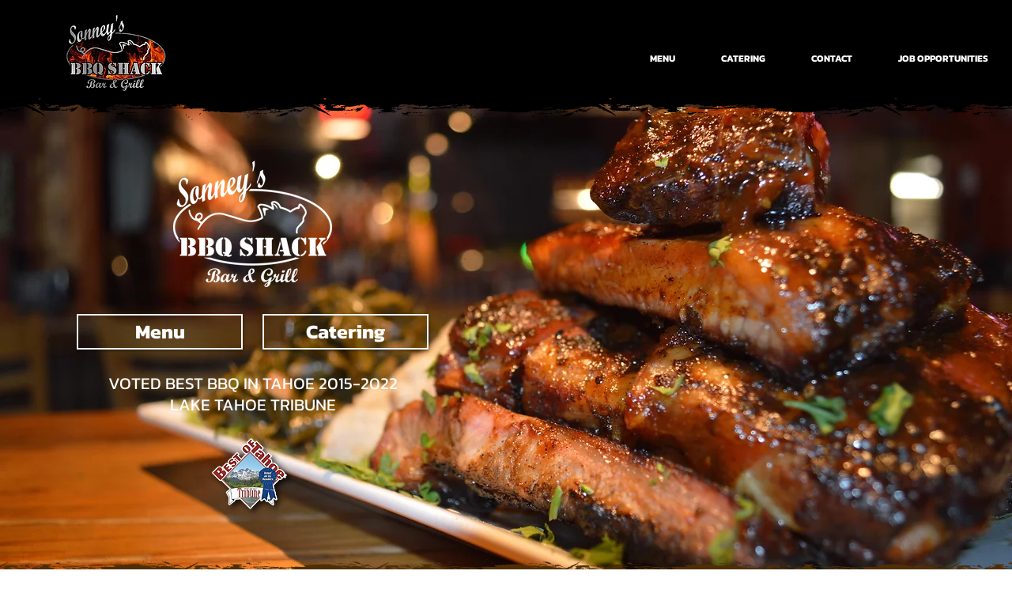

--- FILE ---
content_type: text/html; charset=UTF-8
request_url: https://www.sonneysbbqshack.com/home
body_size: 285593
content:
<!DOCTYPE html>
<html lang="en">
<head>
  
  <!-- SEO Tags -->
  <title>HOME | sonneysbbqshack</title>
  <link rel="canonical" href="https://www.sonneysbbqshack.com"/>
  <meta property="og:title" content="HOME | sonneysbbqshack"/>
  <meta property="og:url" content="https://www.sonneysbbqshack.com"/>
  <meta property="og:site_name" content="sonneysbbqshack"/>
  <meta property="og:type" content="website"/>
  <script type="application/ld+json">{"@context":"https://schema.org/","@type":"LocalBusiness","name":"Sonney's Store","url":"https://www.sonneysbbqshack.com","image":"https://static.wixstatic.com/media/917b7a_3cb35fd397a04a10ab43262d52db6ca7~mv2_d_7226_2538_s_4_2.png","address":{"@type":"PostalAddress","addressCountry":"US","addressLocality":"South Lake Tahoe","addressRegion":"CA","postalCode":"96150","streetAddress":"787 Emerald Bay Rd."},"telephone":"(530)541-7427"}</script>
  <script type="application/ld+json">{"@context":"https://schema.org/","@type":"WebSite","name":"sonneysbbqshack","url":"https://www.sonneysbbqshack.com"}</script>
  <meta name="twitter:card" content="summary_large_image"/>
  <meta name="twitter:title" content="HOME | sonneysbbqshack"/>

  
  <meta charset='utf-8'>
  <meta name="viewport" content="width=device-width, initial-scale=1" id="wixDesktopViewport" />
  <meta http-equiv="X-UA-Compatible" content="IE=edge">
  <meta name="generator" content="Wix.com Website Builder"/>

  <link rel="icon" sizes="192x192" href="https://static.parastorage.com/client/pfavico.ico" type="image/x-icon"/>
  <link rel="shortcut icon" href="https://static.parastorage.com/client/pfavico.ico" type="image/x-icon"/>
  <link rel="apple-touch-icon" href="https://static.parastorage.com/client/pfavico.ico" type="image/x-icon"/>

  <!-- Safari Pinned Tab Icon -->
  <!-- <link rel="mask-icon" href="https://static.parastorage.com/client/pfavico.ico"> -->

  <!-- Original trials -->
  


  <!-- Segmenter Polyfill -->
  <script>
    if (!window.Intl || !window.Intl.Segmenter) {
      (function() {
        var script = document.createElement('script');
        script.src = 'https://static.parastorage.com/unpkg/@formatjs/intl-segmenter@11.7.10/polyfill.iife.js';
        document.head.appendChild(script);
      })();
    }
  </script>

  <!-- Legacy Polyfills -->
  <script nomodule="" src="https://static.parastorage.com/unpkg/core-js-bundle@3.2.1/minified.js"></script>
  <script nomodule="" src="https://static.parastorage.com/unpkg/focus-within-polyfill@5.0.9/dist/focus-within-polyfill.js"></script>

  <!-- Performance API Polyfills -->
  <script>
  (function () {
    var noop = function noop() {};
    if ("performance" in window === false) {
      window.performance = {};
    }
    window.performance.mark = performance.mark || noop;
    window.performance.measure = performance.measure || noop;
    if ("now" in window.performance === false) {
      var nowOffset = Date.now();
      if (performance.timing && performance.timing.navigationStart) {
        nowOffset = performance.timing.navigationStart;
      }
      window.performance.now = function now() {
        return Date.now() - nowOffset;
      };
    }
  })();
  </script>

  <!-- Globals Definitions -->
  <script>
    (function () {
      var now = Date.now()
      window.initialTimestamps = {
        initialTimestamp: now,
        initialRequestTimestamp: Math.round(performance.timeOrigin ? performance.timeOrigin : now - performance.now())
      }

      window.thunderboltTag = "QA_READY"
      window.thunderboltVersion = "1.16774.0"
    })();
  </script>

  <!-- Essential Viewer Model -->
  <script type="application/json" id="wix-essential-viewer-model">{"fleetConfig":{"fleetName":"thunderbolt-seo-isolated-renderer","type":"Rollout","code":1},"mode":{"qa":false,"enableTestApi":false,"debug":false,"ssrIndicator":false,"ssrOnly":false,"siteAssetsFallback":"enable","versionIndicator":false},"componentsLibrariesTopology":[{"artifactId":"editor-elements","namespace":"wixui","url":"https:\/\/static.parastorage.com\/services\/editor-elements\/1.14848.0"},{"artifactId":"editor-elements","namespace":"dsgnsys","url":"https:\/\/static.parastorage.com\/services\/editor-elements\/1.14848.0"}],"siteFeaturesConfigs":{"sessionManager":{"isRunningInDifferentSiteContext":false}},"language":{"userLanguage":"en"},"siteAssets":{"clientTopology":{"mediaRootUrl":"https:\/\/static.wixstatic.com","staticMediaUrl":"https:\/\/static.wixstatic.com\/media","moduleRepoUrl":"https:\/\/static.parastorage.com\/unpkg","fileRepoUrl":"https:\/\/static.parastorage.com\/services","viewerAppsUrl":"https:\/\/viewer-apps.parastorage.com","viewerAssetsUrl":"https:\/\/viewer-assets.parastorage.com","siteAssetsUrl":"https:\/\/siteassets.parastorage.com","pageJsonServerUrls":["https:\/\/pages.parastorage.com","https:\/\/staticorigin.wixstatic.com","https:\/\/www.sonneysbbqshack.com","https:\/\/fallback.wix.com\/wix-html-editor-pages-webapp\/page"],"pathOfTBModulesInFileRepoForFallback":"wix-thunderbolt\/dist\/"}},"siteFeatures":["accessibility","appMonitoring","assetsLoader","businessLogger","captcha","clickHandlerRegistrar","commonConfig","componentsLoader","componentsRegistry","consentPolicy","cyclicTabbing","domSelectors","environmentWixCodeSdk","environment","lightbox","locationWixCodeSdk","mpaNavigation","navigationManager","navigationPhases","ooi","pages","panorama","renderer","reporter","routerFetch","router","scrollRestoration","seoWixCodeSdk","seo","sessionManager","siteMembersWixCodeSdk","siteMembers","siteScrollBlocker","siteWixCodeSdk","speculationRules","ssrCache","stores","structureApi","thunderboltInitializer","tpaCommons","translations","usedPlatformApis","warmupData","windowMessageRegistrar","windowWixCodeSdk","wixCustomElementComponent","wixEmbedsApi","componentsReact","platform"],"site":{"externalBaseUrl":"https:\/\/www.sonneysbbqshack.com","isSEO":true},"media":{"staticMediaUrl":"https:\/\/static.wixstatic.com\/media","mediaRootUrl":"https:\/\/static.wixstatic.com\/","staticVideoUrl":"https:\/\/video.wixstatic.com\/"},"requestUrl":"https:\/\/www.sonneysbbqshack.com\/home","rollout":{"siteAssetsVersionsRollout":false,"isDACRollout":1,"isTBRollout":true},"commonConfig":{"brand":"wix","host":"VIEWER","bsi":"","consentPolicy":{},"consentPolicyHeader":{},"siteRevision":"4","branchId":"0e0028ff-6d03-4114-bc9d-65b806ec5ce0","renderingFlow":"NONE","language":"en","locale":"en-us"},"interactionSampleRatio":0.01,"dynamicModelUrl":"https:\/\/www.sonneysbbqshack.com\/_api\/v2\/dynamicmodel","accessTokensUrl":"https:\/\/www.sonneysbbqshack.com\/_api\/v1\/access-tokens","isExcludedFromSecurityExperiments":false,"experiments":{"specs.thunderbolt.hardenFetchAndXHR":true,"specs.thunderbolt.securityExperiments":true}}</script>
  <script>window.viewerModel = JSON.parse(document.getElementById('wix-essential-viewer-model').textContent)</script>

  <script>
    window.commonConfig = viewerModel.commonConfig
  </script>

  
  <!-- BEGIN handleAccessTokens bundle -->

  <script data-url="https://static.parastorage.com/services/wix-thunderbolt/dist/handleAccessTokens.inline.4f2f9a53.bundle.min.js">(()=>{"use strict";function e(e){let{context:o,property:r,value:n,enumerable:i=!0}=e,c=e.get,l=e.set;if(!r||void 0===n&&!c&&!l)return new Error("property and value are required");let a=o||globalThis,s=a?.[r],u={};if(void 0!==n)u.value=n;else{if(c){let e=t(c);e&&(u.get=e)}if(l){let e=t(l);e&&(u.set=e)}}let p={...u,enumerable:i||!1,configurable:!1};void 0!==n&&(p.writable=!1);try{Object.defineProperty(a,r,p)}catch(e){return e instanceof TypeError?s:e}return s}function t(e,t){return"function"==typeof e?e:!0===e?.async&&"function"==typeof e.func?t?async function(t){return e.func(t)}:async function(){return e.func()}:"function"==typeof e?.func?e.func:void 0}try{e({property:"strictDefine",value:e})}catch{}try{e({property:"defineStrictObject",value:r})}catch{}try{e({property:"defineStrictMethod",value:n})}catch{}var o=["toString","toLocaleString","valueOf","constructor","prototype"];function r(t){let{context:n,property:c,propertiesToExclude:l=[],skipPrototype:a=!1,hardenPrototypePropertiesToExclude:s=[]}=t;if(!c)return new Error("property is required");let u=(n||globalThis)[c],p={},f=i(n,c);u&&("object"==typeof u||"function"==typeof u)&&Reflect.ownKeys(u).forEach(t=>{if(!l.includes(t)&&!o.includes(t)){let o=i(u,t);if(o&&(o.writable||o.configurable)){let{value:r,get:n,set:i,enumerable:c=!1}=o,l={};void 0!==r?l.value=r:n?l.get=n:i&&(l.set=i);try{let o=e({context:u,property:t,...l,enumerable:c});p[t]=o}catch(e){if(!(e instanceof TypeError))throw e;try{p[t]=o.value||o.get||o.set}catch{}}}}});let d={originalObject:u,originalProperties:p};if(!a&&void 0!==u?.prototype){let e=r({context:u,property:"prototype",propertiesToExclude:s,skipPrototype:!0});e instanceof Error||(d.originalPrototype=e?.originalObject,d.originalPrototypeProperties=e?.originalProperties)}return e({context:n,property:c,value:u,enumerable:f?.enumerable}),d}function n(t,o){let r=(o||globalThis)[t],n=i(o||globalThis,t);return r&&n&&(n.writable||n.configurable)?(Object.freeze(r),e({context:globalThis,property:t,value:r})):r}function i(e,t){if(e&&t)try{return Reflect.getOwnPropertyDescriptor(e,t)}catch{return}}function c(e){if("string"!=typeof e)return e;try{return decodeURIComponent(e).toLowerCase().trim()}catch{return e.toLowerCase().trim()}}function l(e,t){let o="";if("string"==typeof e)o=e.split("=")[0]?.trim()||"";else{if(!e||"string"!=typeof e.name)return!1;o=e.name}return t.has(c(o)||"")}function a(e,t){let o;return o="string"==typeof e?e.split(";").map(e=>e.trim()).filter(e=>e.length>0):e||[],o.filter(e=>!l(e,t))}var s=null;function u(){return null===s&&(s=typeof Document>"u"?void 0:Object.getOwnPropertyDescriptor(Document.prototype,"cookie")),s}function p(t,o){if(!globalThis?.cookieStore)return;let r=globalThis.cookieStore.get.bind(globalThis.cookieStore),n=globalThis.cookieStore.getAll.bind(globalThis.cookieStore),i=globalThis.cookieStore.set.bind(globalThis.cookieStore),c=globalThis.cookieStore.delete.bind(globalThis.cookieStore);return e({context:globalThis.CookieStore.prototype,property:"get",value:async function(e){return l(("string"==typeof e?e:e.name)||"",t)?null:r.call(this,e)},enumerable:!0}),e({context:globalThis.CookieStore.prototype,property:"getAll",value:async function(){return a(await n.apply(this,Array.from(arguments)),t)},enumerable:!0}),e({context:globalThis.CookieStore.prototype,property:"set",value:async function(){let e=Array.from(arguments);if(!l(1===e.length?e[0].name:e[0],t))return i.apply(this,e);o&&console.warn(o)},enumerable:!0}),e({context:globalThis.CookieStore.prototype,property:"delete",value:async function(){let e=Array.from(arguments);if(!l(1===e.length?e[0].name:e[0],t))return c.apply(this,e)},enumerable:!0}),e({context:globalThis.cookieStore,property:"prototype",value:globalThis.CookieStore.prototype,enumerable:!1}),e({context:globalThis,property:"cookieStore",value:globalThis.cookieStore,enumerable:!0}),{get:r,getAll:n,set:i,delete:c}}var f=["TextEncoder","TextDecoder","XMLHttpRequestEventTarget","EventTarget","URL","JSON","Reflect","Object","Array","Map","Set","WeakMap","WeakSet","Promise","Symbol","Error"],d=["addEventListener","removeEventListener","dispatchEvent","encodeURI","encodeURIComponent","decodeURI","decodeURIComponent"];const y=(e,t)=>{try{const o=t?t.get.call(document):document.cookie;return o.split(";").map(e=>e.trim()).filter(t=>t?.startsWith(e))[0]?.split("=")[1]}catch(e){return""}},g=(e="",t="",o="/")=>`${e}=; ${t?`domain=${t};`:""} max-age=0; path=${o}; expires=Thu, 01 Jan 1970 00:00:01 GMT`;function m(){(function(){if("undefined"!=typeof window){const e=performance.getEntriesByType("navigation")[0];return"back_forward"===(e?.type||"")}return!1})()&&function(){const{counter:e}=function(){const e=b("getItem");if(e){const[t,o]=e.split("-"),r=o?parseInt(o,10):0;if(r>=3){const e=t?Number(t):0;if(Date.now()-e>6e4)return{counter:0}}return{counter:r}}return{counter:0}}();e<3?(!function(e=1){b("setItem",`${Date.now()}-${e}`)}(e+1),window.location.reload()):console.error("ATS: Max reload attempts reached")}()}function b(e,t){try{return sessionStorage[e]("reload",t||"")}catch(e){console.error("ATS: Error calling sessionStorage:",e)}}const h="client-session-bind",v="sec-fetch-unsupported",{experiments:w}=window.viewerModel,T=[h,"client-binding",v,"svSession","smSession","server-session-bind","wixSession2","wixSession3"].map(e=>e.toLowerCase()),{cookie:S}=function(t,o){let r=new Set(t);return e({context:document,property:"cookie",set:{func:e=>function(e,t,o,r){let n=u(),i=c(t.split(";")[0]||"")||"";[...o].every(e=>!i.startsWith(e.toLowerCase()))&&n?.set?n.set.call(e,t):r&&console.warn(r)}(document,e,r,o)},get:{func:()=>function(e,t){let o=u();if(!o?.get)throw new Error("Cookie descriptor or getter not available");return a(o.get.call(e),t).join("; ")}(document,r)},enumerable:!0}),{cookieStore:p(r,o),cookie:u()}}(T),k="tbReady",x="security_overrideGlobals",{experiments:E,siteFeaturesConfigs:C,accessTokensUrl:P}=window.viewerModel,R=P,M={},O=(()=>{const e=y(h,S);if(w["specs.thunderbolt.browserCacheReload"]){y(v,S)||e?b("removeItem"):m()}return(()=>{const e=g(h),t=g(h,location.hostname);S.set.call(document,e),S.set.call(document,t)})(),e})();O&&(M["client-binding"]=O);const D=fetch;addEventListener(k,function e(t){const{logger:o}=t.detail;try{window.tb.init({fetch:D,fetchHeaders:M})}catch(e){const t=new Error("TB003");o.meter(`${x}_${t.message}`,{paramsOverrides:{errorType:x,eventString:t.message}}),window?.viewerModel?.mode.debug&&console.error(e)}finally{removeEventListener(k,e)}}),E["specs.thunderbolt.hardenFetchAndXHR"]||(window.fetchDynamicModel=()=>C.sessionManager.isRunningInDifferentSiteContext?Promise.resolve({}):fetch(R,{credentials:"same-origin",headers:M}).then(function(e){if(!e.ok)throw new Error(`[${e.status}]${e.statusText}`);return e.json()}),window.dynamicModelPromise=window.fetchDynamicModel())})();
//# sourceMappingURL=https://static.parastorage.com/services/wix-thunderbolt/dist/handleAccessTokens.inline.4f2f9a53.bundle.min.js.map</script>

<!-- END handleAccessTokens bundle -->

<!-- BEGIN overrideGlobals bundle -->

<script data-url="https://static.parastorage.com/services/wix-thunderbolt/dist/overrideGlobals.inline.ec13bfcf.bundle.min.js">(()=>{"use strict";function e(e){let{context:r,property:o,value:n,enumerable:i=!0}=e,c=e.get,a=e.set;if(!o||void 0===n&&!c&&!a)return new Error("property and value are required");let l=r||globalThis,u=l?.[o],s={};if(void 0!==n)s.value=n;else{if(c){let e=t(c);e&&(s.get=e)}if(a){let e=t(a);e&&(s.set=e)}}let p={...s,enumerable:i||!1,configurable:!1};void 0!==n&&(p.writable=!1);try{Object.defineProperty(l,o,p)}catch(e){return e instanceof TypeError?u:e}return u}function t(e,t){return"function"==typeof e?e:!0===e?.async&&"function"==typeof e.func?t?async function(t){return e.func(t)}:async function(){return e.func()}:"function"==typeof e?.func?e.func:void 0}try{e({property:"strictDefine",value:e})}catch{}try{e({property:"defineStrictObject",value:o})}catch{}try{e({property:"defineStrictMethod",value:n})}catch{}var r=["toString","toLocaleString","valueOf","constructor","prototype"];function o(t){let{context:n,property:c,propertiesToExclude:a=[],skipPrototype:l=!1,hardenPrototypePropertiesToExclude:u=[]}=t;if(!c)return new Error("property is required");let s=(n||globalThis)[c],p={},f=i(n,c);s&&("object"==typeof s||"function"==typeof s)&&Reflect.ownKeys(s).forEach(t=>{if(!a.includes(t)&&!r.includes(t)){let r=i(s,t);if(r&&(r.writable||r.configurable)){let{value:o,get:n,set:i,enumerable:c=!1}=r,a={};void 0!==o?a.value=o:n?a.get=n:i&&(a.set=i);try{let r=e({context:s,property:t,...a,enumerable:c});p[t]=r}catch(e){if(!(e instanceof TypeError))throw e;try{p[t]=r.value||r.get||r.set}catch{}}}}});let d={originalObject:s,originalProperties:p};if(!l&&void 0!==s?.prototype){let e=o({context:s,property:"prototype",propertiesToExclude:u,skipPrototype:!0});e instanceof Error||(d.originalPrototype=e?.originalObject,d.originalPrototypeProperties=e?.originalProperties)}return e({context:n,property:c,value:s,enumerable:f?.enumerable}),d}function n(t,r){let o=(r||globalThis)[t],n=i(r||globalThis,t);return o&&n&&(n.writable||n.configurable)?(Object.freeze(o),e({context:globalThis,property:t,value:o})):o}function i(e,t){if(e&&t)try{return Reflect.getOwnPropertyDescriptor(e,t)}catch{return}}function c(e){if("string"!=typeof e)return e;try{return decodeURIComponent(e).toLowerCase().trim()}catch{return e.toLowerCase().trim()}}function a(e,t){return e instanceof Headers?e.forEach((r,o)=>{l(o,t)||e.delete(o)}):Object.keys(e).forEach(r=>{l(r,t)||delete e[r]}),e}function l(e,t){return!t.has(c(e)||"")}function u(e,t){let r=!0,o=function(e){let t,r;if(globalThis.Request&&e instanceof Request)t=e.url;else{if("function"!=typeof e?.toString)throw new Error("Unsupported type for url");t=e.toString()}try{return new URL(t).pathname}catch{return r=t.replace(/#.+/gi,"").split("?").shift(),r.startsWith("/")?r:`/${r}`}}(e),n=c(o);return n&&t.some(e=>n.includes(e))&&(r=!1),r}function s(t,r,o){let n=fetch,i=XMLHttpRequest,c=new Set(r);function s(){let e=new i,r=e.open,n=e.setRequestHeader;return e.open=function(){let n=Array.from(arguments),i=n[1];if(n.length<2||u(i,t))return r.apply(e,n);throw new Error(o||`Request not allowed for path ${i}`)},e.setRequestHeader=function(t,r){l(decodeURIComponent(t),c)&&n.call(e,t,r)},e}return e({property:"fetch",value:function(){let e=function(e,t){return globalThis.Request&&e[0]instanceof Request&&e[0]?.headers?a(e[0].headers,t):e[1]?.headers&&a(e[1].headers,t),e}(arguments,c);return u(arguments[0],t)?n.apply(globalThis,Array.from(e)):new Promise((e,t)=>{t(new Error(o||`Request not allowed for path ${arguments[0]}`))})},enumerable:!0}),e({property:"XMLHttpRequest",value:s,enumerable:!0}),Object.keys(i).forEach(e=>{s[e]=i[e]}),{fetch:n,XMLHttpRequest:i}}var p=["TextEncoder","TextDecoder","XMLHttpRequestEventTarget","EventTarget","URL","JSON","Reflect","Object","Array","Map","Set","WeakMap","WeakSet","Promise","Symbol","Error"],f=["addEventListener","removeEventListener","dispatchEvent","encodeURI","encodeURIComponent","decodeURI","decodeURIComponent"];const d=function(){let t=globalThis.open,r=document.open;function o(e,r,o){let n="string"!=typeof e,i=t.call(window,e,r,o);return n||e&&function(e){return e.startsWith("//")&&/(?:[a-z0-9](?:[a-z0-9-]{0,61}[a-z0-9])?\.)+[a-z0-9][a-z0-9-]{0,61}[a-z0-9]/g.test(`${location.protocol}:${e}`)&&(e=`${location.protocol}${e}`),!e.startsWith("http")||new URL(e).hostname===location.hostname}(e)?{}:i}return e({property:"open",value:o,context:globalThis,enumerable:!0}),e({property:"open",value:function(e,t,n){return e?o(e,t,n):r.call(document,e||"",t||"",n||"")},context:document,enumerable:!0}),{open:t,documentOpen:r}},y=function(){let t=document.createElement,r=Element.prototype.setAttribute,o=Element.prototype.setAttributeNS;return e({property:"createElement",context:document,value:function(n,i){let a=t.call(document,n,i);if("iframe"===c(n)){e({property:"srcdoc",context:a,get:()=>"",set:()=>{console.warn("`srcdoc` is not allowed in iframe elements.")}});let t=function(e,t){"srcdoc"!==e.toLowerCase()?r.call(a,e,t):console.warn("`srcdoc` attribute is not allowed to be set.")},n=function(e,t,r){"srcdoc"!==t.toLowerCase()?o.call(a,e,t,r):console.warn("`srcdoc` attribute is not allowed to be set.")};a.setAttribute=t,a.setAttributeNS=n}return a},enumerable:!0}),{createElement:t,setAttribute:r,setAttributeNS:o}},m=["client-binding"],b=["/_api/v1/access-tokens","/_api/v2/dynamicmodel","/_api/one-app-session-web/v3/businesses"],h=function(){let t=setTimeout,r=setInterval;return o("setTimeout",0,globalThis),o("setInterval",0,globalThis),{setTimeout:t,setInterval:r};function o(t,r,o){let n=o||globalThis,i=n[t];if(!i||"function"!=typeof i)throw new Error(`Function ${t} not found or is not a function`);e({property:t,value:function(){let e=Array.from(arguments);if("string"!=typeof e[r])return i.apply(n,e);console.warn(`Calling ${t} with a String Argument at index ${r} is not allowed`)},context:o,enumerable:!0})}},v=function(){if(navigator&&"serviceWorker"in navigator){let t=navigator.serviceWorker.register;return e({context:navigator.serviceWorker,property:"register",value:function(){console.log("Service worker registration is not allowed")},enumerable:!0}),{register:t}}return{}};performance.mark("overrideGlobals started");const{isExcludedFromSecurityExperiments:g,experiments:w}=window.viewerModel,E=!g&&w["specs.thunderbolt.securityExperiments"];try{d(),E&&y(),w["specs.thunderbolt.hardenFetchAndXHR"]&&E&&s(b,m),v(),(e=>{let t=[],r=[];r=r.concat(["TextEncoder","TextDecoder"]),e&&(r=r.concat(["XMLHttpRequestEventTarget","EventTarget"])),r=r.concat(["URL","JSON"]),e&&(t=t.concat(["addEventListener","removeEventListener"])),t=t.concat(["encodeURI","encodeURIComponent","decodeURI","decodeURIComponent"]),r=r.concat(["String","Number"]),e&&r.push("Object"),r=r.concat(["Reflect"]),t.forEach(e=>{n(e),["addEventListener","removeEventListener"].includes(e)&&n(e,document)}),r.forEach(e=>{o({property:e})})})(E),E&&h()}catch(e){window?.viewerModel?.mode.debug&&console.error(e);const t=new Error("TB006");window.fedops?.reportError(t,"security_overrideGlobals"),window.Sentry?window.Sentry.captureException(t):globalThis.defineStrictProperty("sentryBuffer",[t],window,!1)}performance.mark("overrideGlobals ended")})();
//# sourceMappingURL=https://static.parastorage.com/services/wix-thunderbolt/dist/overrideGlobals.inline.ec13bfcf.bundle.min.js.map</script>

<!-- END overrideGlobals bundle -->


  
  <script>
    window.commonConfig = viewerModel.commonConfig

	
  </script>

  <!-- Initial CSS -->
  <style data-url="https://static.parastorage.com/services/wix-thunderbolt/dist/main.347af09f.min.css">@keyframes slide-horizontal-new{0%{transform:translateX(100%)}}@keyframes slide-horizontal-old{80%{opacity:1}to{opacity:0;transform:translateX(-100%)}}@keyframes slide-vertical-new{0%{transform:translateY(-100%)}}@keyframes slide-vertical-old{80%{opacity:1}to{opacity:0;transform:translateY(100%)}}@keyframes out-in-new{0%{opacity:0}}@keyframes out-in-old{to{opacity:0}}:root:active-view-transition{view-transition-name:none}::view-transition{pointer-events:none}:root:active-view-transition::view-transition-new(page-group),:root:active-view-transition::view-transition-old(page-group){animation-duration:.6s;cursor:wait;pointer-events:all}:root:active-view-transition-type(SlideHorizontal)::view-transition-old(page-group){animation:slide-horizontal-old .6s cubic-bezier(.83,0,.17,1) forwards;mix-blend-mode:normal}:root:active-view-transition-type(SlideHorizontal)::view-transition-new(page-group){animation:slide-horizontal-new .6s cubic-bezier(.83,0,.17,1) backwards;mix-blend-mode:normal}:root:active-view-transition-type(SlideVertical)::view-transition-old(page-group){animation:slide-vertical-old .6s cubic-bezier(.83,0,.17,1) forwards;mix-blend-mode:normal}:root:active-view-transition-type(SlideVertical)::view-transition-new(page-group){animation:slide-vertical-new .6s cubic-bezier(.83,0,.17,1) backwards;mix-blend-mode:normal}:root:active-view-transition-type(OutIn)::view-transition-old(page-group){animation:out-in-old .35s cubic-bezier(.22,1,.36,1) forwards}:root:active-view-transition-type(OutIn)::view-transition-new(page-group){animation:out-in-new .35s cubic-bezier(.64,0,.78,0) .35s backwards}@media(prefers-reduced-motion:reduce){::view-transition-group(*),::view-transition-new(*),::view-transition-old(*){animation:none!important}}body,html{background:transparent;border:0;margin:0;outline:0;padding:0;vertical-align:baseline}body{--scrollbar-width:0px;font-family:Arial,Helvetica,sans-serif;font-size:10px}body,html{height:100%}body{overflow-x:auto;overflow-y:scroll}body:not(.responsive) #site-root{min-width:var(--site-width);width:100%}body:not([data-js-loaded]) [data-hide-prejs]{visibility:hidden}interact-element{display:contents}#SITE_CONTAINER{position:relative}:root{--one-unit:1vw;--section-max-width:9999px;--spx-stopper-max:9999px;--spx-stopper-min:0px;--browser-zoom:1}@supports(-webkit-appearance:none) and (stroke-color:transparent){:root{--safari-sticky-fix:opacity;--experimental-safari-sticky-fix:translateZ(0)}}@supports(container-type:inline-size){:root{--one-unit:1cqw}}[id^=oldHoverBox-]{mix-blend-mode:plus-lighter;transition:opacity .5s ease,visibility .5s ease}[data-mesh-id$=inlineContent-gridContainer]:has(>[id^=oldHoverBox-]){isolation:isolate}</style>
<style data-url="https://static.parastorage.com/services/wix-thunderbolt/dist/main.renderer.9cb0985f.min.css">a,abbr,acronym,address,applet,b,big,blockquote,button,caption,center,cite,code,dd,del,dfn,div,dl,dt,em,fieldset,font,footer,form,h1,h2,h3,h4,h5,h6,header,i,iframe,img,ins,kbd,label,legend,li,nav,object,ol,p,pre,q,s,samp,section,small,span,strike,strong,sub,sup,table,tbody,td,tfoot,th,thead,title,tr,tt,u,ul,var{background:transparent;border:0;margin:0;outline:0;padding:0;vertical-align:baseline}input,select,textarea{box-sizing:border-box;font-family:Helvetica,Arial,sans-serif}ol,ul{list-style:none}blockquote,q{quotes:none}ins{text-decoration:none}del{text-decoration:line-through}table{border-collapse:collapse;border-spacing:0}a{cursor:pointer;text-decoration:none}.testStyles{overflow-y:hidden}.reset-button{-webkit-appearance:none;background:none;border:0;color:inherit;font:inherit;line-height:normal;outline:0;overflow:visible;padding:0;-webkit-user-select:none;-moz-user-select:none;-ms-user-select:none}:focus{outline:none}body.device-mobile-optimized:not(.disable-site-overflow){overflow-x:hidden;overflow-y:scroll}body.device-mobile-optimized:not(.responsive) #SITE_CONTAINER{margin-left:auto;margin-right:auto;overflow-x:visible;position:relative;width:320px}body.device-mobile-optimized:not(.responsive):not(.blockSiteScrolling) #SITE_CONTAINER{margin-top:0}body.device-mobile-optimized>*{max-width:100%!important}body.device-mobile-optimized #site-root{overflow-x:hidden;overflow-y:hidden}@supports(overflow:clip){body.device-mobile-optimized #site-root{overflow-x:clip;overflow-y:clip}}body.device-mobile-non-optimized #SITE_CONTAINER #site-root{overflow-x:clip;overflow-y:clip}body.device-mobile-non-optimized.fullScreenMode{background-color:#5f6360}body.device-mobile-non-optimized.fullScreenMode #MOBILE_ACTIONS_MENU,body.device-mobile-non-optimized.fullScreenMode #SITE_BACKGROUND,body.device-mobile-non-optimized.fullScreenMode #site-root,body.fullScreenMode #WIX_ADS{visibility:hidden}body.fullScreenMode{overflow-x:hidden!important;overflow-y:hidden!important}body.fullScreenMode.device-mobile-optimized #TINY_MENU{opacity:0;pointer-events:none}body.fullScreenMode-scrollable.device-mobile-optimized{overflow-x:hidden!important;overflow-y:auto!important}body.fullScreenMode-scrollable.device-mobile-optimized #masterPage,body.fullScreenMode-scrollable.device-mobile-optimized #site-root{overflow-x:hidden!important;overflow-y:hidden!important}body.fullScreenMode-scrollable.device-mobile-optimized #SITE_BACKGROUND,body.fullScreenMode-scrollable.device-mobile-optimized #masterPage{height:auto!important}body.fullScreenMode-scrollable.device-mobile-optimized #masterPage.mesh-layout{height:0!important}body.blockSiteScrolling,body.siteScrollingBlocked{position:fixed;width:100%}body.blockSiteScrolling #SITE_CONTAINER{margin-top:calc(var(--blocked-site-scroll-margin-top)*-1)}#site-root{margin:0 auto;min-height:100%;position:relative;top:var(--wix-ads-height)}#site-root img:not([src]){visibility:hidden}#site-root svg img:not([src]){visibility:visible}.auto-generated-link{color:inherit}#SCROLL_TO_BOTTOM,#SCROLL_TO_TOP{height:0}.has-click-trigger{cursor:pointer}.fullScreenOverlay{bottom:0;display:flex;justify-content:center;left:0;overflow-y:hidden;position:fixed;right:0;top:-60px;z-index:1005}.fullScreenOverlay>.fullScreenOverlayContent{bottom:0;left:0;margin:0 auto;overflow:hidden;position:absolute;right:0;top:60px;transform:translateZ(0)}[data-mesh-id$=centeredContent],[data-mesh-id$=form],[data-mesh-id$=inlineContent]{pointer-events:none;position:relative}[data-mesh-id$=-gridWrapper],[data-mesh-id$=-rotated-wrapper]{pointer-events:none}[data-mesh-id$=-gridContainer]>*,[data-mesh-id$=-rotated-wrapper]>*,[data-mesh-id$=inlineContent]>:not([data-mesh-id$=-gridContainer]){pointer-events:auto}.device-mobile-optimized #masterPage.mesh-layout #SOSP_CONTAINER_CUSTOM_ID{grid-area:2/1/3/2;-ms-grid-row:2;position:relative}#masterPage.mesh-layout{-ms-grid-rows:max-content max-content min-content max-content;-ms-grid-columns:100%;align-items:start;display:-ms-grid;display:grid;grid-template-columns:100%;grid-template-rows:max-content max-content min-content max-content;justify-content:stretch}#masterPage.mesh-layout #PAGES_CONTAINER,#masterPage.mesh-layout #SITE_FOOTER-placeholder,#masterPage.mesh-layout #SITE_FOOTER_WRAPPER,#masterPage.mesh-layout #SITE_HEADER-placeholder,#masterPage.mesh-layout #SITE_HEADER_WRAPPER,#masterPage.mesh-layout #SOSP_CONTAINER_CUSTOM_ID[data-state~=mobileView],#masterPage.mesh-layout #soapAfterPagesContainer,#masterPage.mesh-layout #soapBeforePagesContainer{-ms-grid-row-align:start;-ms-grid-column-align:start;-ms-grid-column:1}#masterPage.mesh-layout #SITE_HEADER-placeholder,#masterPage.mesh-layout #SITE_HEADER_WRAPPER{grid-area:1/1/2/2;-ms-grid-row:1}#masterPage.mesh-layout #PAGES_CONTAINER,#masterPage.mesh-layout #soapAfterPagesContainer,#masterPage.mesh-layout #soapBeforePagesContainer{grid-area:3/1/4/2;-ms-grid-row:3}#masterPage.mesh-layout #soapAfterPagesContainer,#masterPage.mesh-layout #soapBeforePagesContainer{width:100%}#masterPage.mesh-layout #PAGES_CONTAINER{align-self:stretch}#masterPage.mesh-layout main#PAGES_CONTAINER{display:block}#masterPage.mesh-layout #SITE_FOOTER-placeholder,#masterPage.mesh-layout #SITE_FOOTER_WRAPPER{grid-area:4/1/5/2;-ms-grid-row:4}#masterPage.mesh-layout #SITE_PAGES,#masterPage.mesh-layout [data-mesh-id=PAGES_CONTAINERcenteredContent],#masterPage.mesh-layout [data-mesh-id=PAGES_CONTAINERinlineContent]{height:100%}#masterPage.mesh-layout.desktop>*{width:100%}#masterPage.mesh-layout #PAGES_CONTAINER,#masterPage.mesh-layout #SITE_FOOTER,#masterPage.mesh-layout #SITE_FOOTER_WRAPPER,#masterPage.mesh-layout #SITE_HEADER,#masterPage.mesh-layout #SITE_HEADER_WRAPPER,#masterPage.mesh-layout #SITE_PAGES,#masterPage.mesh-layout #masterPageinlineContent{position:relative}#masterPage.mesh-layout #SITE_HEADER{grid-area:1/1/2/2}#masterPage.mesh-layout #SITE_FOOTER{grid-area:4/1/5/2}#masterPage.mesh-layout.overflow-x-clip #SITE_FOOTER,#masterPage.mesh-layout.overflow-x-clip #SITE_HEADER{overflow-x:clip}[data-z-counter]{z-index:0}[data-z-counter="0"]{z-index:auto}.wixSiteProperties{-webkit-font-smoothing:antialiased;-moz-osx-font-smoothing:grayscale}:root{--wst-button-color-fill-primary:rgb(var(--color_48));--wst-button-color-border-primary:rgb(var(--color_49));--wst-button-color-text-primary:rgb(var(--color_50));--wst-button-color-fill-primary-hover:rgb(var(--color_51));--wst-button-color-border-primary-hover:rgb(var(--color_52));--wst-button-color-text-primary-hover:rgb(var(--color_53));--wst-button-color-fill-primary-disabled:rgb(var(--color_54));--wst-button-color-border-primary-disabled:rgb(var(--color_55));--wst-button-color-text-primary-disabled:rgb(var(--color_56));--wst-button-color-fill-secondary:rgb(var(--color_57));--wst-button-color-border-secondary:rgb(var(--color_58));--wst-button-color-text-secondary:rgb(var(--color_59));--wst-button-color-fill-secondary-hover:rgb(var(--color_60));--wst-button-color-border-secondary-hover:rgb(var(--color_61));--wst-button-color-text-secondary-hover:rgb(var(--color_62));--wst-button-color-fill-secondary-disabled:rgb(var(--color_63));--wst-button-color-border-secondary-disabled:rgb(var(--color_64));--wst-button-color-text-secondary-disabled:rgb(var(--color_65));--wst-color-fill-base-1:rgb(var(--color_36));--wst-color-fill-base-2:rgb(var(--color_37));--wst-color-fill-base-shade-1:rgb(var(--color_38));--wst-color-fill-base-shade-2:rgb(var(--color_39));--wst-color-fill-base-shade-3:rgb(var(--color_40));--wst-color-fill-accent-1:rgb(var(--color_41));--wst-color-fill-accent-2:rgb(var(--color_42));--wst-color-fill-accent-3:rgb(var(--color_43));--wst-color-fill-accent-4:rgb(var(--color_44));--wst-color-fill-background-primary:rgb(var(--color_11));--wst-color-fill-background-secondary:rgb(var(--color_12));--wst-color-text-primary:rgb(var(--color_15));--wst-color-text-secondary:rgb(var(--color_14));--wst-color-action:rgb(var(--color_18));--wst-color-disabled:rgb(var(--color_39));--wst-color-title:rgb(var(--color_45));--wst-color-subtitle:rgb(var(--color_46));--wst-color-line:rgb(var(--color_47));--wst-font-style-h2:var(--font_2);--wst-font-style-h3:var(--font_3);--wst-font-style-h4:var(--font_4);--wst-font-style-h5:var(--font_5);--wst-font-style-h6:var(--font_6);--wst-font-style-body-large:var(--font_7);--wst-font-style-body-medium:var(--font_8);--wst-font-style-body-small:var(--font_9);--wst-font-style-body-x-small:var(--font_10);--wst-color-custom-1:rgb(var(--color_13));--wst-color-custom-2:rgb(var(--color_16));--wst-color-custom-3:rgb(var(--color_17));--wst-color-custom-4:rgb(var(--color_19));--wst-color-custom-5:rgb(var(--color_20));--wst-color-custom-6:rgb(var(--color_21));--wst-color-custom-7:rgb(var(--color_22));--wst-color-custom-8:rgb(var(--color_23));--wst-color-custom-9:rgb(var(--color_24));--wst-color-custom-10:rgb(var(--color_25));--wst-color-custom-11:rgb(var(--color_26));--wst-color-custom-12:rgb(var(--color_27));--wst-color-custom-13:rgb(var(--color_28));--wst-color-custom-14:rgb(var(--color_29));--wst-color-custom-15:rgb(var(--color_30));--wst-color-custom-16:rgb(var(--color_31));--wst-color-custom-17:rgb(var(--color_32));--wst-color-custom-18:rgb(var(--color_33));--wst-color-custom-19:rgb(var(--color_34));--wst-color-custom-20:rgb(var(--color_35))}.wix-presets-wrapper{display:contents}</style>

  <meta name="format-detection" content="telephone=no">
  <meta name="skype_toolbar" content="skype_toolbar_parser_compatible">
  
  

  

  

  <!-- head performance data start -->
  
  <!-- head performance data end -->
  

    


    
<style data-href="https://static.parastorage.com/services/editor-elements-library/dist/thunderbolt/rb_wixui.thunderbolt_bootstrap-classic.72e6a2a3.min.css">.PlZyDq{touch-action:manipulation}.uDW_Qe{align-items:center;box-sizing:border-box;display:flex;justify-content:var(--label-align);min-width:100%;text-align:initial;width:-moz-max-content;width:max-content}.uDW_Qe:before{max-width:var(--margin-start,0)}.uDW_Qe:after,.uDW_Qe:before{align-self:stretch;content:"";flex-grow:1}.uDW_Qe:after{max-width:var(--margin-end,0)}.FubTgk{height:100%}.FubTgk .uDW_Qe{border-radius:var(--corvid-border-radius,var(--rd,0));bottom:0;box-shadow:var(--shd,0 1px 4px rgba(0,0,0,.6));left:0;position:absolute;right:0;top:0;transition:var(--trans1,border-color .4s ease 0s,background-color .4s ease 0s)}.FubTgk .uDW_Qe:link,.FubTgk .uDW_Qe:visited{border-color:transparent}.FubTgk .l7_2fn{color:var(--corvid-color,rgb(var(--txt,var(--color_15,color_15))));font:var(--fnt,var(--font_5));margin:0;position:relative;transition:var(--trans2,color .4s ease 0s);white-space:nowrap}.FubTgk[aria-disabled=false] .uDW_Qe{background-color:var(--corvid-background-color,rgba(var(--bg,var(--color_17,color_17)),var(--alpha-bg,1)));border:solid var(--corvid-border-color,rgba(var(--brd,var(--color_15,color_15)),var(--alpha-brd,1))) var(--corvid-border-width,var(--brw,0));cursor:pointer!important}:host(.device-mobile-optimized) .FubTgk[aria-disabled=false]:active .uDW_Qe,body.device-mobile-optimized .FubTgk[aria-disabled=false]:active .uDW_Qe{background-color:var(--corvid-hover-background-color,rgba(var(--bgh,var(--color_18,color_18)),var(--alpha-bgh,1)));border-color:var(--corvid-hover-border-color,rgba(var(--brdh,var(--color_15,color_15)),var(--alpha-brdh,1)))}:host(.device-mobile-optimized) .FubTgk[aria-disabled=false]:active .l7_2fn,body.device-mobile-optimized .FubTgk[aria-disabled=false]:active .l7_2fn{color:var(--corvid-hover-color,rgb(var(--txth,var(--color_15,color_15))))}:host(:not(.device-mobile-optimized)) .FubTgk[aria-disabled=false]:hover .uDW_Qe,body:not(.device-mobile-optimized) .FubTgk[aria-disabled=false]:hover .uDW_Qe{background-color:var(--corvid-hover-background-color,rgba(var(--bgh,var(--color_18,color_18)),var(--alpha-bgh,1)));border-color:var(--corvid-hover-border-color,rgba(var(--brdh,var(--color_15,color_15)),var(--alpha-brdh,1)))}:host(:not(.device-mobile-optimized)) .FubTgk[aria-disabled=false]:hover .l7_2fn,body:not(.device-mobile-optimized) .FubTgk[aria-disabled=false]:hover .l7_2fn{color:var(--corvid-hover-color,rgb(var(--txth,var(--color_15,color_15))))}.FubTgk[aria-disabled=true] .uDW_Qe{background-color:var(--corvid-disabled-background-color,rgba(var(--bgd,204,204,204),var(--alpha-bgd,1)));border-color:var(--corvid-disabled-border-color,rgba(var(--brdd,204,204,204),var(--alpha-brdd,1)));border-style:solid;border-width:var(--corvid-border-width,var(--brw,0))}.FubTgk[aria-disabled=true] .l7_2fn{color:var(--corvid-disabled-color,rgb(var(--txtd,255,255,255)))}.uUxqWY{align-items:center;box-sizing:border-box;display:flex;justify-content:var(--label-align);min-width:100%;text-align:initial;width:-moz-max-content;width:max-content}.uUxqWY:before{max-width:var(--margin-start,0)}.uUxqWY:after,.uUxqWY:before{align-self:stretch;content:"";flex-grow:1}.uUxqWY:after{max-width:var(--margin-end,0)}.Vq4wYb[aria-disabled=false] .uUxqWY{cursor:pointer}:host(.device-mobile-optimized) .Vq4wYb[aria-disabled=false]:active .wJVzSK,body.device-mobile-optimized .Vq4wYb[aria-disabled=false]:active .wJVzSK{color:var(--corvid-hover-color,rgb(var(--txth,var(--color_15,color_15))));transition:var(--trans,color .4s ease 0s)}:host(:not(.device-mobile-optimized)) .Vq4wYb[aria-disabled=false]:hover .wJVzSK,body:not(.device-mobile-optimized) .Vq4wYb[aria-disabled=false]:hover .wJVzSK{color:var(--corvid-hover-color,rgb(var(--txth,var(--color_15,color_15))));transition:var(--trans,color .4s ease 0s)}.Vq4wYb .uUxqWY{bottom:0;left:0;position:absolute;right:0;top:0}.Vq4wYb .wJVzSK{color:var(--corvid-color,rgb(var(--txt,var(--color_15,color_15))));font:var(--fnt,var(--font_5));transition:var(--trans,color .4s ease 0s);white-space:nowrap}.Vq4wYb[aria-disabled=true] .wJVzSK{color:var(--corvid-disabled-color,rgb(var(--txtd,255,255,255)))}:host(:not(.device-mobile-optimized)) .CohWsy,body:not(.device-mobile-optimized) .CohWsy{display:flex}:host(:not(.device-mobile-optimized)) .V5AUxf,body:not(.device-mobile-optimized) .V5AUxf{-moz-column-gap:var(--margin);column-gap:var(--margin);direction:var(--direction);display:flex;margin:0 auto;position:relative;width:calc(100% - var(--padding)*2)}:host(:not(.device-mobile-optimized)) .V5AUxf>*,body:not(.device-mobile-optimized) .V5AUxf>*{direction:ltr;flex:var(--column-flex) 1 0%;left:0;margin-bottom:var(--padding);margin-top:var(--padding);min-width:0;position:relative;top:0}:host(.device-mobile-optimized) .V5AUxf,body.device-mobile-optimized .V5AUxf{display:block;padding-bottom:var(--padding-y);padding-left:var(--padding-x,0);padding-right:var(--padding-x,0);padding-top:var(--padding-y);position:relative}:host(.device-mobile-optimized) .V5AUxf>*,body.device-mobile-optimized .V5AUxf>*{margin-bottom:var(--margin);position:relative}:host(.device-mobile-optimized) .V5AUxf>:first-child,body.device-mobile-optimized .V5AUxf>:first-child{margin-top:var(--firstChildMarginTop,0)}:host(.device-mobile-optimized) .V5AUxf>:last-child,body.device-mobile-optimized .V5AUxf>:last-child{margin-bottom:var(--lastChildMarginBottom)}.LIhNy3{backface-visibility:hidden}.jhxvbR,.mtrorN{display:block;height:100%;width:100%}.jhxvbR img{max-width:var(--wix-img-max-width,100%)}.jhxvbR[data-animate-blur] img{filter:blur(9px);transition:filter .8s ease-in}.jhxvbR[data-animate-blur] img[data-load-done]{filter:none}.if7Vw2{height:100%;left:0;-webkit-mask-image:var(--mask-image,none);mask-image:var(--mask-image,none);-webkit-mask-position:var(--mask-position,0);mask-position:var(--mask-position,0);-webkit-mask-repeat:var(--mask-repeat,no-repeat);mask-repeat:var(--mask-repeat,no-repeat);-webkit-mask-size:var(--mask-size,100%);mask-size:var(--mask-size,100%);overflow:hidden;pointer-events:var(--fill-layer-background-media-pointer-events);position:absolute;top:0;width:100%}.if7Vw2.f0uTJH{clip:rect(0,auto,auto,0)}.if7Vw2 .i1tH8h{height:100%;position:absolute;top:0;width:100%}.if7Vw2 .DXi4PB{height:var(--fill-layer-image-height,100%);opacity:var(--fill-layer-image-opacity)}.if7Vw2 .DXi4PB img{height:100%;width:100%}@supports(-webkit-hyphens:none){.if7Vw2.f0uTJH{clip:auto;-webkit-clip-path:inset(0)}}.wG8dni{height:100%}.tcElKx{background-color:var(--bg-overlay-color);background-image:var(--bg-gradient);transition:var(--inherit-transition)}.ImALHf,.Ybjs9b{opacity:var(--fill-layer-video-opacity)}.UWmm3w{bottom:var(--media-padding-bottom);height:var(--media-padding-height);position:absolute;top:var(--media-padding-top);width:100%}.Yjj1af{transform:scale(var(--scale,1));transition:var(--transform-duration,transform 0s)}.ImALHf{height:100%;position:relative;width:100%}.KCM6zk{opacity:var(--fill-layer-video-opacity,var(--fill-layer-image-opacity,1))}.KCM6zk .DXi4PB,.KCM6zk .ImALHf,.KCM6zk .Ybjs9b{opacity:1}._uqPqy{clip-path:var(--fill-layer-clip)}._uqPqy,.eKyYhK{position:absolute;top:0}._uqPqy,.eKyYhK,.x0mqQS img{height:100%;width:100%}.pnCr6P{opacity:0}.blf7sp,.pnCr6P{position:absolute;top:0}.blf7sp{height:0;left:0;overflow:hidden;width:0}.rWP3Gv{left:0;pointer-events:var(--fill-layer-background-media-pointer-events);position:var(--fill-layer-background-media-position)}.Tr4n3d,.rWP3Gv,.wRqk6s{height:100%;top:0;width:100%}.wRqk6s{position:absolute}.Tr4n3d{background-color:var(--fill-layer-background-overlay-color);opacity:var(--fill-layer-background-overlay-blend-opacity-fallback,1);position:var(--fill-layer-background-overlay-position);transform:var(--fill-layer-background-overlay-transform)}@supports(mix-blend-mode:overlay){.Tr4n3d{mix-blend-mode:var(--fill-layer-background-overlay-blend-mode);opacity:var(--fill-layer-background-overlay-blend-opacity,1)}}.VXAmO2{--divider-pin-height__:min(1,calc(var(--divider-layers-pin-factor__) + 1));--divider-pin-layer-height__:var( --divider-layers-pin-factor__ );--divider-pin-border__:min(1,calc(var(--divider-layers-pin-factor__) / -1 + 1));height:calc(var(--divider-height__) + var(--divider-pin-height__)*var(--divider-layers-size__)*var(--divider-layers-y__))}.VXAmO2,.VXAmO2 .dy3w_9{left:0;position:absolute;width:100%}.VXAmO2 .dy3w_9{--divider-layer-i__:var(--divider-layer-i,0);background-position:left calc(50% + var(--divider-offset-x__) + var(--divider-layers-x__)*var(--divider-layer-i__)) bottom;background-repeat:repeat-x;border-bottom-style:solid;border-bottom-width:calc(var(--divider-pin-border__)*var(--divider-layer-i__)*var(--divider-layers-y__));height:calc(var(--divider-height__) + var(--divider-pin-layer-height__)*var(--divider-layer-i__)*var(--divider-layers-y__));opacity:calc(1 - var(--divider-layer-i__)/(var(--divider-layer-i__) + 1))}.UORcXs{--divider-height__:var(--divider-top-height,auto);--divider-offset-x__:var(--divider-top-offset-x,0px);--divider-layers-size__:var(--divider-top-layers-size,0);--divider-layers-y__:var(--divider-top-layers-y,0px);--divider-layers-x__:var(--divider-top-layers-x,0px);--divider-layers-pin-factor__:var(--divider-top-layers-pin-factor,0);border-top:var(--divider-top-padding,0) solid var(--divider-top-color,currentColor);opacity:var(--divider-top-opacity,1);top:0;transform:var(--divider-top-flip,scaleY(-1))}.UORcXs .dy3w_9{background-image:var(--divider-top-image,none);background-size:var(--divider-top-size,contain);border-color:var(--divider-top-color,currentColor);bottom:0;filter:var(--divider-top-filter,none)}.UORcXs .dy3w_9[data-divider-layer="1"]{display:var(--divider-top-layer-1-display,block)}.UORcXs .dy3w_9[data-divider-layer="2"]{display:var(--divider-top-layer-2-display,block)}.UORcXs .dy3w_9[data-divider-layer="3"]{display:var(--divider-top-layer-3-display,block)}.Io4VUz{--divider-height__:var(--divider-bottom-height,auto);--divider-offset-x__:var(--divider-bottom-offset-x,0px);--divider-layers-size__:var(--divider-bottom-layers-size,0);--divider-layers-y__:var(--divider-bottom-layers-y,0px);--divider-layers-x__:var(--divider-bottom-layers-x,0px);--divider-layers-pin-factor__:var(--divider-bottom-layers-pin-factor,0);border-bottom:var(--divider-bottom-padding,0) solid var(--divider-bottom-color,currentColor);bottom:0;opacity:var(--divider-bottom-opacity,1);transform:var(--divider-bottom-flip,none)}.Io4VUz .dy3w_9{background-image:var(--divider-bottom-image,none);background-size:var(--divider-bottom-size,contain);border-color:var(--divider-bottom-color,currentColor);bottom:0;filter:var(--divider-bottom-filter,none)}.Io4VUz .dy3w_9[data-divider-layer="1"]{display:var(--divider-bottom-layer-1-display,block)}.Io4VUz .dy3w_9[data-divider-layer="2"]{display:var(--divider-bottom-layer-2-display,block)}.Io4VUz .dy3w_9[data-divider-layer="3"]{display:var(--divider-bottom-layer-3-display,block)}.YzqVVZ{overflow:visible;position:relative}.mwF7X1{backface-visibility:hidden}.YGilLk{cursor:pointer}.Tj01hh{display:block}.MW5IWV,.Tj01hh{height:100%;width:100%}.MW5IWV{left:0;-webkit-mask-image:var(--mask-image,none);mask-image:var(--mask-image,none);-webkit-mask-position:var(--mask-position,0);mask-position:var(--mask-position,0);-webkit-mask-repeat:var(--mask-repeat,no-repeat);mask-repeat:var(--mask-repeat,no-repeat);-webkit-mask-size:var(--mask-size,100%);mask-size:var(--mask-size,100%);overflow:hidden;pointer-events:var(--fill-layer-background-media-pointer-events);position:absolute;top:0}.MW5IWV.N3eg0s{clip:rect(0,auto,auto,0)}.MW5IWV .Kv1aVt{height:100%;position:absolute;top:0;width:100%}.MW5IWV .dLPlxY{height:var(--fill-layer-image-height,100%);opacity:var(--fill-layer-image-opacity)}.MW5IWV .dLPlxY img{height:100%;width:100%}@supports(-webkit-hyphens:none){.MW5IWV.N3eg0s{clip:auto;-webkit-clip-path:inset(0)}}.VgO9Yg{height:100%}.LWbAav{background-color:var(--bg-overlay-color);background-image:var(--bg-gradient);transition:var(--inherit-transition)}.K_YxMd,.yK6aSC{opacity:var(--fill-layer-video-opacity)}.NGjcJN{bottom:var(--media-padding-bottom);height:var(--media-padding-height);position:absolute;top:var(--media-padding-top);width:100%}.mNGsUM{transform:scale(var(--scale,1));transition:var(--transform-duration,transform 0s)}.K_YxMd{height:100%;position:relative;width:100%}wix-media-canvas{display:block;height:100%}.I8xA4L{opacity:var(--fill-layer-video-opacity,var(--fill-layer-image-opacity,1))}.I8xA4L .K_YxMd,.I8xA4L .dLPlxY,.I8xA4L .yK6aSC{opacity:1}.bX9O_S{clip-path:var(--fill-layer-clip)}.Z_wCwr,.bX9O_S{position:absolute;top:0}.Jxk_UL img,.Z_wCwr,.bX9O_S{height:100%;width:100%}.K8MSra{opacity:0}.K8MSra,.YTb3b4{position:absolute;top:0}.YTb3b4{height:0;left:0;overflow:hidden;width:0}.SUz0WK{left:0;pointer-events:var(--fill-layer-background-media-pointer-events);position:var(--fill-layer-background-media-position)}.FNxOn5,.SUz0WK,.m4khSP{height:100%;top:0;width:100%}.FNxOn5{position:absolute}.m4khSP{background-color:var(--fill-layer-background-overlay-color);opacity:var(--fill-layer-background-overlay-blend-opacity-fallback,1);position:var(--fill-layer-background-overlay-position);transform:var(--fill-layer-background-overlay-transform)}@supports(mix-blend-mode:overlay){.m4khSP{mix-blend-mode:var(--fill-layer-background-overlay-blend-mode);opacity:var(--fill-layer-background-overlay-blend-opacity,1)}}._C0cVf{bottom:0;left:0;position:absolute;right:0;top:0;width:100%}.hFwGTD{transform:translateY(-100%);transition:.2s ease-in}.IQgXoP{transition:.2s}.Nr3Nid{opacity:0;transition:.2s ease-in}.Nr3Nid.l4oO6c{z-index:-1!important}.iQuoC4{opacity:1;transition:.2s}.CJF7A2{height:auto}.CJF7A2,.U4Bvut{position:relative;width:100%}:host(:not(.device-mobile-optimized)) .G5K6X8,body:not(.device-mobile-optimized) .G5K6X8{margin-left:calc((100% - var(--site-width))/2);width:var(--site-width)}.xU8fqS[data-focuscycled=active]{outline:1px solid transparent}.xU8fqS[data-focuscycled=active]:not(:focus-within){outline:2px solid transparent;transition:outline .01s ease}.xU8fqS ._4XcTfy{background-color:var(--screenwidth-corvid-background-color,rgba(var(--bg,var(--color_11,color_11)),var(--alpha-bg,1)));border-bottom:var(--brwb,0) solid var(--screenwidth-corvid-border-color,rgba(var(--brd,var(--color_15,color_15)),var(--alpha-brd,1)));border-top:var(--brwt,0) solid var(--screenwidth-corvid-border-color,rgba(var(--brd,var(--color_15,color_15)),var(--alpha-brd,1)));bottom:0;box-shadow:var(--shd,0 0 5px rgba(0,0,0,.7));left:0;position:absolute;right:0;top:0}.xU8fqS .gUbusX{background-color:rgba(var(--bgctr,var(--color_11,color_11)),var(--alpha-bgctr,1));border-radius:var(--rd,0);bottom:var(--brwb,0);top:var(--brwt,0)}.xU8fqS .G5K6X8,.xU8fqS .gUbusX{left:0;position:absolute;right:0}.xU8fqS .G5K6X8{bottom:0;top:0}:host(.device-mobile-optimized) .xU8fqS .G5K6X8,body.device-mobile-optimized .xU8fqS .G5K6X8{left:10px;right:10px}.SPY_vo{pointer-events:none}.BmZ5pC{min-height:calc(100vh - var(--wix-ads-height));min-width:var(--site-width);position:var(--bg-position);top:var(--wix-ads-height)}.BmZ5pC,.nTOEE9{height:100%;width:100%}.nTOEE9{overflow:hidden;position:relative}.nTOEE9.sqUyGm:hover{cursor:url([data-uri]),auto}.nTOEE9.C_JY0G:hover{cursor:url([data-uri]),auto}.RZQnmg{background-color:rgb(var(--color_11));border-radius:50%;bottom:12px;height:40px;opacity:0;pointer-events:none;position:absolute;right:12px;width:40px}.RZQnmg path{fill:rgb(var(--color_15))}.RZQnmg:focus{cursor:auto;opacity:1;pointer-events:auto}.rYiAuL{cursor:pointer}.gSXewE{height:0;left:0;overflow:hidden;top:0;width:0}.OJQ_3L,.gSXewE{position:absolute}.OJQ_3L{background-color:rgb(var(--color_11));border-radius:300px;bottom:0;cursor:pointer;height:40px;margin:16px 16px;opacity:0;pointer-events:none;right:0;width:40px}.OJQ_3L path{fill:rgb(var(--color_12))}.OJQ_3L:focus{cursor:auto;opacity:1;pointer-events:auto}.j7pOnl{box-sizing:border-box;height:100%;width:100%}.BI8PVQ{min-height:var(--image-min-height);min-width:var(--image-min-width)}.BI8PVQ img,img.BI8PVQ{filter:var(--filter-effect-svg-url);-webkit-mask-image:var(--mask-image,none);mask-image:var(--mask-image,none);-webkit-mask-position:var(--mask-position,0);mask-position:var(--mask-position,0);-webkit-mask-repeat:var(--mask-repeat,no-repeat);mask-repeat:var(--mask-repeat,no-repeat);-webkit-mask-size:var(--mask-size,100% 100%);mask-size:var(--mask-size,100% 100%);-o-object-position:var(--object-position);object-position:var(--object-position)}.MazNVa{left:var(--left,auto);position:var(--position-fixed,static);top:var(--top,auto);z-index:var(--z-index,auto)}.MazNVa .BI8PVQ img{box-shadow:0 0 0 #000;position:static;-webkit-user-select:none;-moz-user-select:none;-ms-user-select:none;user-select:none}.MazNVa .j7pOnl{display:block;overflow:hidden}.MazNVa .BI8PVQ{overflow:hidden}.c7cMWz{bottom:0;left:0;position:absolute;right:0;top:0}.FVGvCX{height:auto;position:relative;width:100%}body:not(.responsive) .zK7MhX{align-self:start;grid-area:1/1/1/1;height:100%;justify-self:stretch;left:0;position:relative}:host(:not(.device-mobile-optimized)) .c7cMWz,body:not(.device-mobile-optimized) .c7cMWz{margin-left:calc((100% - var(--site-width))/2);width:var(--site-width)}.fEm0Bo .c7cMWz{background-color:rgba(var(--bg,var(--color_11,color_11)),var(--alpha-bg,1));overflow:hidden}:host(.device-mobile-optimized) .c7cMWz,body.device-mobile-optimized .c7cMWz{left:10px;right:10px}.PFkO7r{bottom:0;left:0;position:absolute;right:0;top:0}.HT5ybB{height:auto;position:relative;width:100%}body:not(.responsive) .dBAkHi{align-self:start;grid-area:1/1/1/1;height:100%;justify-self:stretch;left:0;position:relative}:host(:not(.device-mobile-optimized)) .PFkO7r,body:not(.device-mobile-optimized) .PFkO7r{margin-left:calc((100% - var(--site-width))/2);width:var(--site-width)}:host(.device-mobile-optimized) .PFkO7r,body.device-mobile-optimized .PFkO7r{left:10px;right:10px}</style>
<style data-href="https://static.parastorage.com/services/editor-elements-library/dist/thunderbolt/rb_wixui.thunderbolt_bootstrap.a1b00b19.min.css">.cwL6XW{cursor:pointer}.sNF2R0{opacity:0}.hLoBV3{transition:opacity var(--transition-duration) cubic-bezier(.37,0,.63,1)}.Rdf41z,.hLoBV3{opacity:1}.ftlZWo{transition:opacity var(--transition-duration) cubic-bezier(.37,0,.63,1)}.ATGlOr,.ftlZWo{opacity:0}.KQSXD0{transition:opacity var(--transition-duration) cubic-bezier(.64,0,.78,0)}.KQSXD0,.pagQKE{opacity:1}._6zG5H{opacity:0;transition:opacity var(--transition-duration) cubic-bezier(.22,1,.36,1)}.BB49uC{transform:translateX(100%)}.j9xE1V{transition:transform var(--transition-duration) cubic-bezier(.87,0,.13,1)}.ICs7Rs,.j9xE1V{transform:translateX(0)}.DxijZJ{transition:transform var(--transition-duration) cubic-bezier(.87,0,.13,1)}.B5kjYq,.DxijZJ{transform:translateX(-100%)}.cJijIV{transition:transform var(--transition-duration) cubic-bezier(.87,0,.13,1)}.cJijIV,.hOxaWM{transform:translateX(0)}.T9p3fN{transform:translateX(100%);transition:transform var(--transition-duration) cubic-bezier(.87,0,.13,1)}.qDxYJm{transform:translateY(100%)}.aA9V0P{transition:transform var(--transition-duration) cubic-bezier(.87,0,.13,1)}.YPXPAS,.aA9V0P{transform:translateY(0)}.Xf2zsA{transition:transform var(--transition-duration) cubic-bezier(.87,0,.13,1)}.Xf2zsA,.y7Kt7s{transform:translateY(-100%)}.EeUgMu{transition:transform var(--transition-duration) cubic-bezier(.87,0,.13,1)}.EeUgMu,.fdHrtm{transform:translateY(0)}.WIFaG4{transform:translateY(100%);transition:transform var(--transition-duration) cubic-bezier(.87,0,.13,1)}body:not(.responsive) .JsJXaX{overflow-x:clip}:root:active-view-transition .JsJXaX{view-transition-name:page-group}.AnQkDU{display:grid;grid-template-columns:1fr;grid-template-rows:1fr;height:100%}.AnQkDU>div{align-self:stretch!important;grid-area:1/1/2/2;justify-self:stretch!important}.StylableButton2545352419__root{-archetype:box;border:none;box-sizing:border-box;cursor:pointer;display:block;height:100%;min-height:10px;min-width:10px;padding:0;touch-action:manipulation;width:100%}.StylableButton2545352419__root[disabled]{pointer-events:none}.StylableButton2545352419__root:not(:hover):not([disabled]).StylableButton2545352419--hasBackgroundColor{background-color:var(--corvid-background-color)!important}.StylableButton2545352419__root:hover:not([disabled]).StylableButton2545352419--hasHoverBackgroundColor{background-color:var(--corvid-hover-background-color)!important}.StylableButton2545352419__root:not(:hover)[disabled].StylableButton2545352419--hasDisabledBackgroundColor{background-color:var(--corvid-disabled-background-color)!important}.StylableButton2545352419__root:not(:hover):not([disabled]).StylableButton2545352419--hasBorderColor{border-color:var(--corvid-border-color)!important}.StylableButton2545352419__root:hover:not([disabled]).StylableButton2545352419--hasHoverBorderColor{border-color:var(--corvid-hover-border-color)!important}.StylableButton2545352419__root:not(:hover)[disabled].StylableButton2545352419--hasDisabledBorderColor{border-color:var(--corvid-disabled-border-color)!important}.StylableButton2545352419__root.StylableButton2545352419--hasBorderRadius{border-radius:var(--corvid-border-radius)!important}.StylableButton2545352419__root.StylableButton2545352419--hasBorderWidth{border-width:var(--corvid-border-width)!important}.StylableButton2545352419__root:not(:hover):not([disabled]).StylableButton2545352419--hasColor,.StylableButton2545352419__root:not(:hover):not([disabled]).StylableButton2545352419--hasColor .StylableButton2545352419__label{color:var(--corvid-color)!important}.StylableButton2545352419__root:hover:not([disabled]).StylableButton2545352419--hasHoverColor,.StylableButton2545352419__root:hover:not([disabled]).StylableButton2545352419--hasHoverColor .StylableButton2545352419__label{color:var(--corvid-hover-color)!important}.StylableButton2545352419__root:not(:hover)[disabled].StylableButton2545352419--hasDisabledColor,.StylableButton2545352419__root:not(:hover)[disabled].StylableButton2545352419--hasDisabledColor .StylableButton2545352419__label{color:var(--corvid-disabled-color)!important}.StylableButton2545352419__link{-archetype:box;box-sizing:border-box;color:#000;text-decoration:none}.StylableButton2545352419__container{align-items:center;display:flex;flex-basis:auto;flex-direction:row;flex-grow:1;height:100%;justify-content:center;overflow:hidden;transition:all .2s ease,visibility 0s;width:100%}.StylableButton2545352419__label{-archetype:text;-controller-part-type:LayoutChildDisplayDropdown,LayoutFlexChildSpacing(first);max-width:100%;min-width:1.8em;overflow:hidden;text-align:center;text-overflow:ellipsis;transition:inherit;white-space:nowrap}.StylableButton2545352419__root.StylableButton2545352419--isMaxContent .StylableButton2545352419__label{text-overflow:unset}.StylableButton2545352419__root.StylableButton2545352419--isWrapText .StylableButton2545352419__label{min-width:10px;overflow-wrap:break-word;white-space:break-spaces;word-break:break-word}.StylableButton2545352419__icon{-archetype:icon;-controller-part-type:LayoutChildDisplayDropdown,LayoutFlexChildSpacing(last);flex-shrink:0;height:50px;min-width:1px;transition:inherit}.StylableButton2545352419__icon.StylableButton2545352419--override{display:block!important}.StylableButton2545352419__icon svg,.StylableButton2545352419__icon>span{display:flex;height:inherit;width:inherit}.StylableButton2545352419__root:not(:hover):not([disalbed]).StylableButton2545352419--hasIconColor .StylableButton2545352419__icon svg{fill:var(--corvid-icon-color)!important;stroke:var(--corvid-icon-color)!important}.StylableButton2545352419__root:hover:not([disabled]).StylableButton2545352419--hasHoverIconColor .StylableButton2545352419__icon svg{fill:var(--corvid-hover-icon-color)!important;stroke:var(--corvid-hover-icon-color)!important}.StylableButton2545352419__root:not(:hover)[disabled].StylableButton2545352419--hasDisabledIconColor .StylableButton2545352419__icon svg{fill:var(--corvid-disabled-icon-color)!important;stroke:var(--corvid-disabled-icon-color)!important}.aeyn4z{bottom:0;left:0;position:absolute;right:0;top:0}.qQrFOK{cursor:pointer}.VDJedC{-webkit-tap-highlight-color:rgba(0,0,0,0);fill:var(--corvid-fill-color,var(--fill));fill-opacity:var(--fill-opacity);stroke:var(--corvid-stroke-color,var(--stroke));stroke-opacity:var(--stroke-opacity);stroke-width:var(--stroke-width);filter:var(--drop-shadow,none);opacity:var(--opacity);transform:var(--flip)}.VDJedC,.VDJedC svg{bottom:0;left:0;position:absolute;right:0;top:0}.VDJedC svg{height:var(--svg-calculated-height,100%);margin:auto;padding:var(--svg-calculated-padding,0);width:var(--svg-calculated-width,100%)}.VDJedC svg:not([data-type=ugc]){overflow:visible}.l4CAhn *{vector-effect:non-scaling-stroke}.Z_l5lU{-webkit-text-size-adjust:100%;-moz-text-size-adjust:100%;text-size-adjust:100%}ol.font_100,ul.font_100{color:#080808;font-family:"Arial, Helvetica, sans-serif",serif;font-size:10px;font-style:normal;font-variant:normal;font-weight:400;letter-spacing:normal;line-height:normal;margin:0;text-decoration:none}ol.font_100 li,ul.font_100 li{margin-bottom:12px}ol.wix-list-text-align,ul.wix-list-text-align{list-style-position:inside}ol.wix-list-text-align h1,ol.wix-list-text-align h2,ol.wix-list-text-align h3,ol.wix-list-text-align h4,ol.wix-list-text-align h5,ol.wix-list-text-align h6,ol.wix-list-text-align p,ul.wix-list-text-align h1,ul.wix-list-text-align h2,ul.wix-list-text-align h3,ul.wix-list-text-align h4,ul.wix-list-text-align h5,ul.wix-list-text-align h6,ul.wix-list-text-align p{display:inline}.HQSswv{cursor:pointer}.yi6otz{clip:rect(0 0 0 0);border:0;height:1px;margin:-1px;overflow:hidden;padding:0;position:absolute;width:1px}.zQ9jDz [data-attr-richtext-marker=true]{display:block}.zQ9jDz [data-attr-richtext-marker=true] table{border-collapse:collapse;margin:15px 0;width:100%}.zQ9jDz [data-attr-richtext-marker=true] table td{padding:12px;position:relative}.zQ9jDz [data-attr-richtext-marker=true] table td:after{border-bottom:1px solid currentColor;border-left:1px solid currentColor;bottom:0;content:"";left:0;opacity:.2;position:absolute;right:0;top:0}.zQ9jDz [data-attr-richtext-marker=true] table tr td:last-child:after{border-right:1px solid currentColor}.zQ9jDz [data-attr-richtext-marker=true] table tr:first-child td:after{border-top:1px solid currentColor}@supports(-webkit-appearance:none) and (stroke-color:transparent){.qvSjx3>*>:first-child{vertical-align:top}}@supports(-webkit-touch-callout:none){.qvSjx3>*>:first-child{vertical-align:top}}.LkZBpT :is(p,h1,h2,h3,h4,h5,h6,ul,ol,span[data-attr-richtext-marker],blockquote,div) [class$=rich-text__text],.LkZBpT :is(p,h1,h2,h3,h4,h5,h6,ul,ol,span[data-attr-richtext-marker],blockquote,div)[class$=rich-text__text]{color:var(--corvid-color,currentColor)}.LkZBpT :is(p,h1,h2,h3,h4,h5,h6,ul,ol,span[data-attr-richtext-marker],blockquote,div) span[style*=color]{color:var(--corvid-color,currentColor)!important}.Kbom4H{direction:var(--text-direction);min-height:var(--min-height);min-width:var(--min-width)}.Kbom4H .upNqi2{word-wrap:break-word;height:100%;overflow-wrap:break-word;position:relative;width:100%}.Kbom4H .upNqi2 ul{list-style:disc inside}.Kbom4H .upNqi2 li{margin-bottom:12px}.MMl86N blockquote,.MMl86N div,.MMl86N h1,.MMl86N h2,.MMl86N h3,.MMl86N h4,.MMl86N h5,.MMl86N h6,.MMl86N p{letter-spacing:normal;line-height:normal}.gYHZuN{min-height:var(--min-height);min-width:var(--min-width)}.gYHZuN .upNqi2{word-wrap:break-word;height:100%;overflow-wrap:break-word;position:relative;width:100%}.gYHZuN .upNqi2 ol,.gYHZuN .upNqi2 ul{letter-spacing:normal;line-height:normal;margin-inline-start:.5em;padding-inline-start:1.3em}.gYHZuN .upNqi2 ul{list-style-type:disc}.gYHZuN .upNqi2 ol{list-style-type:decimal}.gYHZuN .upNqi2 ol ul,.gYHZuN .upNqi2 ul ul{line-height:normal;list-style-type:circle}.gYHZuN .upNqi2 ol ol ul,.gYHZuN .upNqi2 ol ul ul,.gYHZuN .upNqi2 ul ol ul,.gYHZuN .upNqi2 ul ul ul{line-height:normal;list-style-type:square}.gYHZuN .upNqi2 li{font-style:inherit;font-weight:inherit;letter-spacing:normal;line-height:inherit}.gYHZuN .upNqi2 h1,.gYHZuN .upNqi2 h2,.gYHZuN .upNqi2 h3,.gYHZuN .upNqi2 h4,.gYHZuN .upNqi2 h5,.gYHZuN .upNqi2 h6,.gYHZuN .upNqi2 p{letter-spacing:normal;line-height:normal;margin-block:0;margin:0}.gYHZuN .upNqi2 a{color:inherit}.MMl86N,.ku3DBC{word-wrap:break-word;direction:var(--text-direction);min-height:var(--min-height);min-width:var(--min-width);mix-blend-mode:var(--blendMode,normal);overflow-wrap:break-word;pointer-events:none;text-align:start;text-shadow:var(--textOutline,0 0 transparent),var(--textShadow,0 0 transparent);text-transform:var(--textTransform,"none")}.MMl86N>*,.ku3DBC>*{pointer-events:auto}.MMl86N li,.ku3DBC li{font-style:inherit;font-weight:inherit;letter-spacing:normal;line-height:inherit}.MMl86N ol,.MMl86N ul,.ku3DBC ol,.ku3DBC ul{letter-spacing:normal;line-height:normal;margin-inline-end:0;margin-inline-start:.5em}.MMl86N:not(.Vq6kJx) ol,.MMl86N:not(.Vq6kJx) ul,.ku3DBC:not(.Vq6kJx) ol,.ku3DBC:not(.Vq6kJx) ul{padding-inline-end:0;padding-inline-start:1.3em}.MMl86N ul,.ku3DBC ul{list-style-type:disc}.MMl86N ol,.ku3DBC ol{list-style-type:decimal}.MMl86N ol ul,.MMl86N ul ul,.ku3DBC ol ul,.ku3DBC ul ul{list-style-type:circle}.MMl86N ol ol ul,.MMl86N ol ul ul,.MMl86N ul ol ul,.MMl86N ul ul ul,.ku3DBC ol ol ul,.ku3DBC ol ul ul,.ku3DBC ul ol ul,.ku3DBC ul ul ul{list-style-type:square}.MMl86N blockquote,.MMl86N div,.MMl86N h1,.MMl86N h2,.MMl86N h3,.MMl86N h4,.MMl86N h5,.MMl86N h6,.MMl86N p,.ku3DBC blockquote,.ku3DBC div,.ku3DBC h1,.ku3DBC h2,.ku3DBC h3,.ku3DBC h4,.ku3DBC h5,.ku3DBC h6,.ku3DBC p{margin-block:0;margin:0}.MMl86N a,.ku3DBC a{color:inherit}.Vq6kJx li{margin-inline-end:0;margin-inline-start:1.3em}.Vd6aQZ{overflow:hidden;padding:0;pointer-events:none;white-space:nowrap}.mHZSwn{display:none}.lvxhkV{bottom:0;left:0;position:absolute;right:0;top:0;width:100%}.QJjwEo{transform:translateY(-100%);transition:.2s ease-in}.kdBXfh{transition:.2s}.MP52zt{opacity:0;transition:.2s ease-in}.MP52zt.Bhu9m5{z-index:-1!important}.LVP8Wf{opacity:1;transition:.2s}.VrZrC0{height:auto}.VrZrC0,.cKxVkc{position:relative;width:100%}:host(:not(.device-mobile-optimized)) .vlM3HR,body:not(.device-mobile-optimized) .vlM3HR{margin-left:calc((100% - var(--site-width))/2);width:var(--site-width)}.AT7o0U[data-focuscycled=active]{outline:1px solid transparent}.AT7o0U[data-focuscycled=active]:not(:focus-within){outline:2px solid transparent;transition:outline .01s ease}.AT7o0U .vlM3HR{bottom:0;left:0;position:absolute;right:0;top:0}.Tj01hh,.jhxvbR{display:block;height:100%;width:100%}.jhxvbR img{max-width:var(--wix-img-max-width,100%)}.jhxvbR[data-animate-blur] img{filter:blur(9px);transition:filter .8s ease-in}.jhxvbR[data-animate-blur] img[data-load-done]{filter:none}.WzbAF8{direction:var(--direction)}.WzbAF8 .mpGTIt .O6KwRn{display:var(--item-display);height:var(--item-size);margin-block:var(--item-margin-block);margin-inline:var(--item-margin-inline);width:var(--item-size)}.WzbAF8 .mpGTIt .O6KwRn:last-child{margin-block:0;margin-inline:0}.WzbAF8 .mpGTIt .O6KwRn .oRtuWN{display:block}.WzbAF8 .mpGTIt .O6KwRn .oRtuWN .YaS0jR{height:var(--item-size);width:var(--item-size)}.WzbAF8 .mpGTIt{height:100%;position:absolute;white-space:nowrap;width:100%}:host(.device-mobile-optimized) .WzbAF8 .mpGTIt,body.device-mobile-optimized .WzbAF8 .mpGTIt{white-space:normal}.big2ZD{display:grid;grid-template-columns:1fr;grid-template-rows:1fr;height:calc(100% - var(--wix-ads-height));left:0;margin-top:var(--wix-ads-height);position:fixed;top:0;width:100%}.SHHiV9,.big2ZD{pointer-events:none;z-index:var(--pinned-layer-in-container,var(--above-all-in-container))}</style>
<style data-href="https://static.parastorage.com/services/editor-elements-library/dist/thunderbolt/rb_wixui.thunderbolt[FiveGridLine_SolidLine].23b2f23d.min.css">.aVng1S{border-top:var(--lnw,2px) solid rgba(var(--brd,var(--color_15,color_15)),var(--alpha-brd,1));box-sizing:border-box;height:0}</style>
<style data-href="https://static.parastorage.com/services/editor-elements-library/dist/thunderbolt/rb_wixui.thunderbolt_bootstrap-responsive.5018a9e9.min.css">._pfxlW{clip-path:inset(50%);height:24px;position:absolute;width:24px}._pfxlW:active,._pfxlW:focus{clip-path:unset;right:0;top:50%;transform:translateY(-50%)}._pfxlW.RG3k61{transform:translateY(-50%) rotate(180deg)}.r4OX7l,.xTjc1A{box-sizing:border-box;height:100%;overflow:visible;position:relative;width:auto}.r4OX7l[data-state~=header] a,.r4OX7l[data-state~=header] div,[data-state~=header].xTjc1A a,[data-state~=header].xTjc1A div{cursor:default!important}.r4OX7l .UiHgGh,.xTjc1A .UiHgGh{display:inline-block;height:100%;width:100%}.xTjc1A{--display:inline-block;cursor:pointer;display:var(--display);font:var(--fnt,var(--font_1))}.xTjc1A .yRj2ms{padding:0 var(--pad,5px)}.xTjc1A .JS76Uv{color:rgb(var(--txt,var(--color_15,color_15)));display:inline-block;padding:0 10px;transition:var(--trans,color .4s ease 0s)}.xTjc1A[data-state~=drop]{display:block;width:100%}.xTjc1A[data-state~=drop] .JS76Uv{padding:0 .5em}.xTjc1A[data-state~=link]:hover .JS76Uv,.xTjc1A[data-state~=over] .JS76Uv{color:rgb(var(--txth,var(--color_14,color_14)));transition:var(--trans,color .4s ease 0s)}.xTjc1A[data-state~=selected] .JS76Uv{color:rgb(var(--txts,var(--color_14,color_14)));transition:var(--trans,color .4s ease 0s)}.NHM1d1{overflow-x:hidden}.NHM1d1 .R_TAzU{display:flex;flex-direction:column;height:100%;width:100%}.NHM1d1 .R_TAzU .aOF1ks{flex:1}.NHM1d1 .R_TAzU .y7qwii{height:calc(100% - (var(--menuTotalBordersY, 0px)));overflow:visible;white-space:nowrap;width:calc(100% - (var(--menuTotalBordersX, 0px)))}.NHM1d1 .R_TAzU .y7qwii .Tg1gOB,.NHM1d1 .R_TAzU .y7qwii .p90CkU{direction:var(--menu-direction);display:inline-block;text-align:var(--menu-align,var(--align))}.NHM1d1 .R_TAzU .y7qwii .mvZ3NH{display:block;width:100%}.NHM1d1 .h3jCPd{direction:var(--submenus-direction);display:block;opacity:1;text-align:var(--submenus-align,var(--align));z-index:99999}.NHM1d1 .h3jCPd .wkJ2fp{display:inherit;overflow:visible;visibility:inherit;white-space:nowrap;width:auto}.NHM1d1 .h3jCPd.DlGBN0{transition:visibility;transition-delay:.2s;visibility:visible}.NHM1d1 .h3jCPd .p90CkU{display:inline-block}.NHM1d1 .vh74Xw{display:none}.XwCBRN>nav{bottom:0;left:0;right:0;top:0}.XwCBRN .h3jCPd,.XwCBRN .y7qwii,.XwCBRN>nav{position:absolute}.XwCBRN .h3jCPd{margin-top:7px;visibility:hidden}.XwCBRN .h3jCPd[data-dropMode=dropUp]{margin-bottom:7px;margin-top:0}.XwCBRN .wkJ2fp{background-color:rgba(var(--bgDrop,var(--color_11,color_11)),var(--alpha-bgDrop,1));border-radius:var(--rd,0);box-shadow:var(--shd,0 1px 4px rgba(0,0,0,.6))}.P0dCOY .PJ4KCX{background-color:rgba(var(--bg,var(--color_11,color_11)),var(--alpha-bg,1));bottom:0;left:0;overflow:hidden;position:absolute;right:0;top:0}.xpmKd_{border-radius:var(--overflow-wrapper-border-radius)}</style>
<style data-href="https://static.parastorage.com/services/editor-elements-library/dist/thunderbolt/rb_wixui.thunderbolt[HeaderContainer_ShadowBottomScreen].174f9c20.min.css">.zfqKTM{bottom:0;left:0;position:absolute;right:0;top:0;width:100%}.h13Cc8{transform:translateY(-100%);transition:.2s ease-in}.KVvgKz{transition:.2s}.QfJZWm{opacity:0;transition:.2s ease-in}.QfJZWm.q0LEeo{z-index:-1!important}.urICLm{opacity:1;transition:.2s}.SIW9gn{height:auto}.SIW9gn,.vtu0IC{position:relative;width:100%}:host(:not(.device-mobile-optimized)) .td8NMY,body:not(.device-mobile-optimized) .td8NMY{margin-left:calc((100% - var(--site-width))/2);width:var(--site-width)}.gFH7Cl[data-focuscycled=active]{outline:1px solid transparent}.gFH7Cl[data-focuscycled=active]:not(:focus-within){outline:2px solid transparent;transition:outline .01s ease}.gFH7Cl .aRaNCw{background-image:url([data-uri]);bottom:-14px;height:14px;min-height:14px;position:absolute}.gFH7Cl .gGFOAf{background-position:0 -29px;left:0;width:100px}.gFH7Cl .C2d5ox{background-position:100% -29px;right:0;width:100px}.gFH7Cl .ItwF5z{height:0;margin:auto;position:relative;width:980px}.gFH7Cl .o023_v{background-position:0 0;left:100px;right:100px}.gFH7Cl .Vq333f{background-color:var(--screenwidth-corvid-background-color,rgba(var(--bg,var(--color_11,color_11)),var(--alpha-bg,1)));border-bottom:var(--brwb,0) solid var(--screenwidth-corvid-border-color,rgba(var(--brd,var(--color_15,color_15)),var(--alpha-brd,1)));border-top:var(--brwt,0) solid var(--screenwidth-corvid-border-color,rgba(var(--brd,var(--color_15,color_15)),var(--alpha-brd,1)));bottom:0;box-shadow:var(--shd,0 0 5px rgba(0,0,0,.7));top:0}.gFH7Cl .Vq333f,.gFH7Cl .td8NMY{left:0;position:absolute;right:0}.gFH7Cl .td8NMY{background-color:rgba(var(--bgctr,var(--color_11,color_11)),var(--alpha-bgctr,1));bottom:var(--brwb,0);top:var(--brwt,0)}:host(.device-mobile-optimized) .gFH7Cl .ItwF5z,body.device-mobile-optimized .gFH7Cl .ItwF5z{width:320px}:host(.device-mobile-optimized) .gFH7Cl .td8NMY,body.device-mobile-optimized .gFH7Cl .td8NMY{left:10px;right:10px}</style>
<style data-href="https://static.parastorage.com/services/editor-elements-library/dist/thunderbolt/rb_wixui.thunderbolt[StripColumnsContainer_Default].74034efe.min.css">:host(:not(.device-mobile-optimized)) .CohWsy,body:not(.device-mobile-optimized) .CohWsy{display:flex}:host(:not(.device-mobile-optimized)) .V5AUxf,body:not(.device-mobile-optimized) .V5AUxf{-moz-column-gap:var(--margin);column-gap:var(--margin);direction:var(--direction);display:flex;margin:0 auto;position:relative;width:calc(100% - var(--padding)*2)}:host(:not(.device-mobile-optimized)) .V5AUxf>*,body:not(.device-mobile-optimized) .V5AUxf>*{direction:ltr;flex:var(--column-flex) 1 0%;left:0;margin-bottom:var(--padding);margin-top:var(--padding);min-width:0;position:relative;top:0}:host(.device-mobile-optimized) .V5AUxf,body.device-mobile-optimized .V5AUxf{display:block;padding-bottom:var(--padding-y);padding-left:var(--padding-x,0);padding-right:var(--padding-x,0);padding-top:var(--padding-y);position:relative}:host(.device-mobile-optimized) .V5AUxf>*,body.device-mobile-optimized .V5AUxf>*{margin-bottom:var(--margin);position:relative}:host(.device-mobile-optimized) .V5AUxf>:first-child,body.device-mobile-optimized .V5AUxf>:first-child{margin-top:var(--firstChildMarginTop,0)}:host(.device-mobile-optimized) .V5AUxf>:last-child,body.device-mobile-optimized .V5AUxf>:last-child{margin-bottom:var(--lastChildMarginBottom)}.LIhNy3{backface-visibility:hidden}.jhxvbR,.mtrorN{display:block;height:100%;width:100%}.jhxvbR img{max-width:var(--wix-img-max-width,100%)}.jhxvbR[data-animate-blur] img{filter:blur(9px);transition:filter .8s ease-in}.jhxvbR[data-animate-blur] img[data-load-done]{filter:none}.if7Vw2{height:100%;left:0;-webkit-mask-image:var(--mask-image,none);mask-image:var(--mask-image,none);-webkit-mask-position:var(--mask-position,0);mask-position:var(--mask-position,0);-webkit-mask-repeat:var(--mask-repeat,no-repeat);mask-repeat:var(--mask-repeat,no-repeat);-webkit-mask-size:var(--mask-size,100%);mask-size:var(--mask-size,100%);overflow:hidden;pointer-events:var(--fill-layer-background-media-pointer-events);position:absolute;top:0;width:100%}.if7Vw2.f0uTJH{clip:rect(0,auto,auto,0)}.if7Vw2 .i1tH8h{height:100%;position:absolute;top:0;width:100%}.if7Vw2 .DXi4PB{height:var(--fill-layer-image-height,100%);opacity:var(--fill-layer-image-opacity)}.if7Vw2 .DXi4PB img{height:100%;width:100%}@supports(-webkit-hyphens:none){.if7Vw2.f0uTJH{clip:auto;-webkit-clip-path:inset(0)}}.wG8dni{height:100%}.tcElKx{background-color:var(--bg-overlay-color);background-image:var(--bg-gradient);transition:var(--inherit-transition)}.ImALHf,.Ybjs9b{opacity:var(--fill-layer-video-opacity)}.UWmm3w{bottom:var(--media-padding-bottom);height:var(--media-padding-height);position:absolute;top:var(--media-padding-top);width:100%}.Yjj1af{transform:scale(var(--scale,1));transition:var(--transform-duration,transform 0s)}.ImALHf{height:100%;position:relative;width:100%}wix-media-canvas{display:block;height:100%}.KCM6zk{opacity:var(--fill-layer-video-opacity,var(--fill-layer-image-opacity,1))}.KCM6zk .DXi4PB,.KCM6zk .ImALHf,.KCM6zk .Ybjs9b{opacity:1}._uqPqy{clip-path:var(--fill-layer-clip)}._uqPqy,.eKyYhK{position:absolute;top:0}._uqPqy,.eKyYhK,.x0mqQS img{height:100%;width:100%}.pnCr6P{opacity:0}.blf7sp,.pnCr6P{position:absolute;top:0}.blf7sp{height:0;left:0;overflow:hidden;width:0}.rWP3Gv{left:0;pointer-events:var(--fill-layer-background-media-pointer-events);position:var(--fill-layer-background-media-position)}.Tr4n3d,.rWP3Gv,.wRqk6s{height:100%;top:0;width:100%}.wRqk6s{position:absolute}.Tr4n3d{background-color:var(--fill-layer-background-overlay-color);opacity:var(--fill-layer-background-overlay-blend-opacity-fallback,1);position:var(--fill-layer-background-overlay-position);transform:var(--fill-layer-background-overlay-transform)}@supports(mix-blend-mode:overlay){.Tr4n3d{mix-blend-mode:var(--fill-layer-background-overlay-blend-mode);opacity:var(--fill-layer-background-overlay-blend-opacity,1)}}.VXAmO2{--divider-pin-height__:min(1,calc(var(--divider-layers-pin-factor__) + 1));--divider-pin-layer-height__:var( --divider-layers-pin-factor__ );--divider-pin-border__:min(1,calc(var(--divider-layers-pin-factor__) / -1 + 1));height:calc(var(--divider-height__) + var(--divider-pin-height__)*var(--divider-layers-size__)*var(--divider-layers-y__))}.VXAmO2,.VXAmO2 .dy3w_9{left:0;position:absolute;width:100%}.VXAmO2 .dy3w_9{--divider-layer-i__:var(--divider-layer-i,0);background-position:left calc(50% + var(--divider-offset-x__) + var(--divider-layers-x__)*var(--divider-layer-i__)) bottom;background-repeat:repeat-x;border-bottom-style:solid;border-bottom-width:calc(var(--divider-pin-border__)*var(--divider-layer-i__)*var(--divider-layers-y__));height:calc(var(--divider-height__) + var(--divider-pin-layer-height__)*var(--divider-layer-i__)*var(--divider-layers-y__));opacity:calc(1 - var(--divider-layer-i__)/(var(--divider-layer-i__) + 1))}.UORcXs{--divider-height__:var(--divider-top-height,auto);--divider-offset-x__:var(--divider-top-offset-x,0px);--divider-layers-size__:var(--divider-top-layers-size,0);--divider-layers-y__:var(--divider-top-layers-y,0px);--divider-layers-x__:var(--divider-top-layers-x,0px);--divider-layers-pin-factor__:var(--divider-top-layers-pin-factor,0);border-top:var(--divider-top-padding,0) solid var(--divider-top-color,currentColor);opacity:var(--divider-top-opacity,1);top:0;transform:var(--divider-top-flip,scaleY(-1))}.UORcXs .dy3w_9{background-image:var(--divider-top-image,none);background-size:var(--divider-top-size,contain);border-color:var(--divider-top-color,currentColor);bottom:0;filter:var(--divider-top-filter,none)}.UORcXs .dy3w_9[data-divider-layer="1"]{display:var(--divider-top-layer-1-display,block)}.UORcXs .dy3w_9[data-divider-layer="2"]{display:var(--divider-top-layer-2-display,block)}.UORcXs .dy3w_9[data-divider-layer="3"]{display:var(--divider-top-layer-3-display,block)}.Io4VUz{--divider-height__:var(--divider-bottom-height,auto);--divider-offset-x__:var(--divider-bottom-offset-x,0px);--divider-layers-size__:var(--divider-bottom-layers-size,0);--divider-layers-y__:var(--divider-bottom-layers-y,0px);--divider-layers-x__:var(--divider-bottom-layers-x,0px);--divider-layers-pin-factor__:var(--divider-bottom-layers-pin-factor,0);border-bottom:var(--divider-bottom-padding,0) solid var(--divider-bottom-color,currentColor);bottom:0;opacity:var(--divider-bottom-opacity,1);transform:var(--divider-bottom-flip,none)}.Io4VUz .dy3w_9{background-image:var(--divider-bottom-image,none);background-size:var(--divider-bottom-size,contain);border-color:var(--divider-bottom-color,currentColor);bottom:0;filter:var(--divider-bottom-filter,none)}.Io4VUz .dy3w_9[data-divider-layer="1"]{display:var(--divider-bottom-layer-1-display,block)}.Io4VUz .dy3w_9[data-divider-layer="2"]{display:var(--divider-bottom-layer-2-display,block)}.Io4VUz .dy3w_9[data-divider-layer="3"]{display:var(--divider-bottom-layer-3-display,block)}</style>
<style data-href="https://static.parastorage.com/services/editor-elements-library/dist/thunderbolt/rb_wixui.thunderbolt[SkipToContentButton].39deac6a.min.css">.LHrbPP{background:#fff;border-radius:24px;color:#116dff;cursor:pointer;font-family:Helvetica,Arial,メイリオ,meiryo,ヒラギノ角ゴ pro w3,hiragino kaku gothic pro,sans-serif;font-size:14px;height:0;left:50%;margin-left:-94px;opacity:0;padding:0 24px 0 24px;pointer-events:none;position:absolute;top:60px;width:0;z-index:9999}.LHrbPP:focus{border:2px solid;height:40px;opacity:1;pointer-events:auto;width:auto}</style>
<style data-href="https://static.parastorage.com/services/editor-elements-library/dist/thunderbolt/rb_wixui.thunderbolt[MatrixGallery_MatrixGalleryTextOnCenterSkin].e9be6ad3.min.css">.jySANG:not(.DQxGXJ) .axnqcA{bottom:0;left:0;position:absolute;right:0;top:0}.jySANG .jtt64w{cursor:pointer}.jySANG .oEXiqG{white-space:nowrap}.jySANG .pICJLX{white-space:pre-line}.jySANG .oEXiqG,.jySANG .pICJLX{overflow:hidden;text-align:var(--text-align);text-overflow:ellipsis}.jySANG .Cp56fO,.jySANG .HXoAJD{bottom:0;left:0;position:absolute;right:0;top:0}.jySANG .axnqcA{border-radius:var(--rd,0);box-shadow:var(--shd,0 1px 4px rgba(0,0,0,.6))}.jySANG .hufL6U{background:rgba(var(--borderColor,var(--color_15,color_15)),var(--alpha-borderColor,1));border:solid var(--brw,0) rgba(var(--borderColor,var(--color_15,color_15)),var(--alpha-borderColor,1));border-radius:var(--rd,0);bottom:0;left:0;overflow:hidden;position:absolute;right:0;top:0}.jySANG .LxFCnz{border-radius:var(--rd,0);overflow:hidden}.jySANG .ePDOcq{background:rgba(var(--bgHover,var(--color_15,color_15)),var(--alpha-bgHover,1));border-radius:var(--rd,0);bottom:0;display:flex;flex-direction:column;left:0;opacity:0;padding:30px;position:absolute;right:0;top:0;transition:var(--trans,opacity .4s ease 0s)}.jySANG .oEXiqG{color:rgb(var(--titleColor,var(--color_18,color_18)));font:var(--fntt,var(--font_7));white-space:pre-line}.jySANG .pICJLX{color:rgb(var(--descColor,var(--color_11,color_11)));font:var(--fntds,var(--font_9))}.jySANG .oEXiqG,.jySANG .pICJLX{flex-shrink:0;line-height:1.3em;max-height:3.9em}.jySANG .oEXiqG:first-child,.jySANG .pICJLX:first-child{margin-top:auto}.jySANG .oEXiqG:last-child,.jySANG .pICJLX:last-child{margin-bottom:auto}.jySANG .oEXiqG+.pICJLX{margin-top:5px}.jySANG:hover .ePDOcq{opacity:1}.jySANG .HXoAJD:focus-within .ePDOcq{opacity:1}.OH99EZ{align-items:center;display:grid;justify-items:center;visibility:hidden}.OH99EZ>div:first-child{position:absolute}.OH99EZ img[src=""]{visibility:hidden}.Tj01hh,.jhxvbR{display:block;height:100%;width:100%}.jhxvbR img{max-width:var(--wix-img-max-width,100%)}.jhxvbR[data-animate-blur] img{filter:blur(9px);transition:filter .8s ease-in}.jhxvbR[data-animate-blur] img[data-load-done]{filter:none}.PIY3Tf{z-index:0}.PIY3Tf .Xf72yj{--px-spacing:var(--spacing) + 1 /var(--number-of-columns) * var(--spacing);--pct-width:1/var(--number-of-columns) * 100%;display:flex;flex-wrap:wrap;margin-bottom:calc(var(--spacing)*-1);position:relative}.PIY3Tf .Xf72yj .iSD4Yf{height:var(--row-height);margin-bottom:var(--spacing);margin-right:var(--spacing);position:relative;width:calc(var(--pct-width) - var(--px-spacing))}.PIY3Tf .Xf72yj.A8Z8NA .iSD4Yf:nth-child(5n),.PIY3Tf .Xf72yj.Mp9bM4 .iSD4Yf:nth-child(4n),.PIY3Tf .Xf72yj.Q8wBGP .iSD4Yf:nth-child(7n),.PIY3Tf .Xf72yj.WQjf5U .iSD4Yf:nth-child(1n),.PIY3Tf .Xf72yj.ZI5sRP .iSD4Yf:nth-child(3n),.PIY3Tf .Xf72yj.jYggLg .iSD4Yf:nth-child(6n),.PIY3Tf .Xf72yj.jmtjtx .iSD4Yf:nth-child(2n),.PIY3Tf .Xf72yj.pcfUB2 .iSD4Yf:nth-child(8n),.PIY3Tf .Xf72yj.umU8Cw .iSD4Yf:nth-child(10n),.PIY3Tf .Xf72yj.zwmCdS .iSD4Yf:nth-child(9n){margin-right:0}.PIY3Tf .uU40EB{height:var(--show-more-container-height);pointer-events:none;position:relative}.PIY3Tf .uU40EB .KRHpEq{cursor:pointer;pointer-events:auto}.PIY3Tf .uU40EB{text-align:center}.PIY3Tf .KRHpEq{color:rgb(var(--showMoreColor,var(--color_11,color_11)));font:var(--fntds,var(--font_9));line-height:2.3em;margin-top:2px;padding:0 10px;text-decoration:underline}</style>
<style data-href="https://static.parastorage.com/services/editor-elements-library/dist/thunderbolt/rb_wixui.thunderbolt[GoogleMap].5b57e117.min.css">.GRu5Ra .TD54YK{bottom:0;left:0;position:absolute;right:0;top:0}.H7BYNf{background:rgba(var(--brd,var(--color_15,color_15)),var(--alpha-brd,1));box-shadow:var(--shd,0 1px 4px rgba(0,0,0,.6))}.H7BYNf,.H7BYNf .TD54YK{border-radius:var(--rd,0)}.H7BYNf .TD54YK{bottom:var(--brw,0);display:inline-block;left:var(--brw,0);-webkit-mask-image:radial-gradient(circle,#fff,#000);mask-image:radial-gradient(circle,#fff,#000);overflow:hidden;position:absolute;right:var(--brw,0);top:var(--brw,0)}.ATObVg .TD54YK{bottom:9px;left:9px;position:absolute;right:9px;top:9px}.ATObVg .CV2IPZ{background-image:url(https://static.parastorage.com/services/editor-elements-library/dist/thunderbolt/media/sloppyframe.d2412ec4.png);background-repeat:no-repeat;bottom:0;left:0;position:absolute;right:0;top:0}.ATObVg .l3mQRd{background-position:0 0;bottom:3px;right:3px}.ATObVg .NlKT7Q{background-position:100% 100%;left:3px;top:3px}.aMqF6e{background-color:rgba(var(--brd,var(--color_15,color_15)),var(--alpha-brd,1));border-radius:var(--rd,0);box-shadow:var(--shd,0 1px 4px rgba(0,0,0,.6))}.aMqF6e .TD54YK{bottom:var(--brw,0);left:var(--brw,0);overflow:hidden;position:absolute;right:var(--brw,0);top:var(--brw,0)}.aMqF6e .OQGVRy{background-image:url([data-uri]);background-repeat:no-repeat;bottom:-26px;height:26px;position:absolute;width:165px}.aMqF6e .tlWGDF{background-position:0 0;left:-20px}.aMqF6e .U1VCL6{background-position:100% 0;right:-20px}.zf7Baq{height:100%;width:100%}.kNBbt1{font-size:14px;font-weight:500;line-height:15px}.FkxTlw{color:#333}.FkxTlw,.s0p_l4{font-size:13px;font-weight:400}.s0p_l4{color:var(--wst-links-and-actions-color,#1a73e8);display:block;text-decoration:underline}._z0Thl svg{height:32px;width:32px}.ELGmg6{border:0;clip-path:polygon(0 0,0 0,0 0,0 0);height:1px;margin:-1px;overflow:hidden;padding:0;position:absolute;width:1px}</style>
<style data-href="https://static.parastorage.com/services/editor-elements-library/dist/thunderbolt/rb_wixui.thunderbolt[ClassicSection].6435d050.min.css">.MW5IWV{height:100%;left:0;-webkit-mask-image:var(--mask-image,none);mask-image:var(--mask-image,none);-webkit-mask-position:var(--mask-position,0);mask-position:var(--mask-position,0);-webkit-mask-repeat:var(--mask-repeat,no-repeat);mask-repeat:var(--mask-repeat,no-repeat);-webkit-mask-size:var(--mask-size,100%);mask-size:var(--mask-size,100%);overflow:hidden;pointer-events:var(--fill-layer-background-media-pointer-events);position:absolute;top:0;width:100%}.MW5IWV.N3eg0s{clip:rect(0,auto,auto,0)}.MW5IWV .Kv1aVt{height:100%;position:absolute;top:0;width:100%}.MW5IWV .dLPlxY{height:var(--fill-layer-image-height,100%);opacity:var(--fill-layer-image-opacity)}.MW5IWV .dLPlxY img{height:100%;width:100%}@supports(-webkit-hyphens:none){.MW5IWV.N3eg0s{clip:auto;-webkit-clip-path:inset(0)}}.VgO9Yg{height:100%}.LWbAav{background-color:var(--bg-overlay-color);background-image:var(--bg-gradient);transition:var(--inherit-transition)}.K_YxMd,.yK6aSC{opacity:var(--fill-layer-video-opacity)}.NGjcJN{bottom:var(--media-padding-bottom);height:var(--media-padding-height);position:absolute;top:var(--media-padding-top);width:100%}.mNGsUM{transform:scale(var(--scale,1));transition:var(--transform-duration,transform 0s)}.K_YxMd{height:100%;position:relative;width:100%}wix-media-canvas{display:block;height:100%}.I8xA4L{opacity:var(--fill-layer-video-opacity,var(--fill-layer-image-opacity,1))}.I8xA4L .K_YxMd,.I8xA4L .dLPlxY,.I8xA4L .yK6aSC{opacity:1}.Oqnisf{overflow:visible}.Oqnisf>.MW5IWV .LWbAav{background-color:var(--section-corvid-background-color,var(--bg-overlay-color))}.cM88eO{backface-visibility:hidden}.YtfWHd{left:0;top:0}.YtfWHd,.mj3xJ8{position:absolute}.mj3xJ8{clip:rect(0 0 0 0);background-color:#fff;border-radius:50%;bottom:3px;color:#000;display:grid;height:24px;outline:1px solid #000;place-items:center;pointer-events:none;right:3px;width:24px;z-index:9999}.mj3xJ8:active,.mj3xJ8:focus{clip:auto;pointer-events:auto}.Tj01hh,.jhxvbR{display:block;height:100%;width:100%}.jhxvbR img{max-width:var(--wix-img-max-width,100%)}.jhxvbR[data-animate-blur] img{filter:blur(9px);transition:filter .8s ease-in}.jhxvbR[data-animate-blur] img[data-load-done]{filter:none}.bX9O_S{clip-path:var(--fill-layer-clip)}.Z_wCwr,.bX9O_S{position:absolute;top:0}.Jxk_UL img,.Z_wCwr,.bX9O_S{height:100%;width:100%}.K8MSra{opacity:0}.K8MSra,.YTb3b4{position:absolute;top:0}.YTb3b4{height:0;left:0;overflow:hidden;width:0}.SUz0WK{left:0;pointer-events:var(--fill-layer-background-media-pointer-events);position:var(--fill-layer-background-media-position)}.FNxOn5,.SUz0WK,.m4khSP{height:100%;top:0;width:100%}.FNxOn5{position:absolute}.m4khSP{background-color:var(--fill-layer-background-overlay-color);opacity:var(--fill-layer-background-overlay-blend-opacity-fallback,1);position:var(--fill-layer-background-overlay-position);transform:var(--fill-layer-background-overlay-transform)}@supports(mix-blend-mode:overlay){.m4khSP{mix-blend-mode:var(--fill-layer-background-overlay-blend-mode);opacity:var(--fill-layer-background-overlay-blend-opacity,1)}}.dkukWC{--divider-pin-height__:min(1,calc(var(--divider-layers-pin-factor__) + 1));--divider-pin-layer-height__:var( --divider-layers-pin-factor__ );--divider-pin-border__:min(1,calc(var(--divider-layers-pin-factor__) / -1 + 1));height:calc(var(--divider-height__) + var(--divider-pin-height__)*var(--divider-layers-size__)*var(--divider-layers-y__))}.dkukWC,.dkukWC .FRCqDF{left:0;position:absolute;width:100%}.dkukWC .FRCqDF{--divider-layer-i__:var(--divider-layer-i,0);background-position:left calc(50% + var(--divider-offset-x__) + var(--divider-layers-x__)*var(--divider-layer-i__)) bottom;background-repeat:repeat-x;border-bottom-style:solid;border-bottom-width:calc(var(--divider-pin-border__)*var(--divider-layer-i__)*var(--divider-layers-y__));height:calc(var(--divider-height__) + var(--divider-pin-layer-height__)*var(--divider-layer-i__)*var(--divider-layers-y__));opacity:calc(1 - var(--divider-layer-i__)/(var(--divider-layer-i__) + 1))}.xnZvZH{--divider-height__:var(--divider-top-height,auto);--divider-offset-x__:var(--divider-top-offset-x,0px);--divider-layers-size__:var(--divider-top-layers-size,0);--divider-layers-y__:var(--divider-top-layers-y,0px);--divider-layers-x__:var(--divider-top-layers-x,0px);--divider-layers-pin-factor__:var(--divider-top-layers-pin-factor,0);border-top:var(--divider-top-padding,0) solid var(--divider-top-color,currentColor);opacity:var(--divider-top-opacity,1);top:0;transform:var(--divider-top-flip,scaleY(-1))}.xnZvZH .FRCqDF{background-image:var(--divider-top-image,none);background-size:var(--divider-top-size,contain);border-color:var(--divider-top-color,currentColor);bottom:0;filter:var(--divider-top-filter,none)}.xnZvZH .FRCqDF[data-divider-layer="1"]{display:var(--divider-top-layer-1-display,block)}.xnZvZH .FRCqDF[data-divider-layer="2"]{display:var(--divider-top-layer-2-display,block)}.xnZvZH .FRCqDF[data-divider-layer="3"]{display:var(--divider-top-layer-3-display,block)}.MBOSCN{--divider-height__:var(--divider-bottom-height,auto);--divider-offset-x__:var(--divider-bottom-offset-x,0px);--divider-layers-size__:var(--divider-bottom-layers-size,0);--divider-layers-y__:var(--divider-bottom-layers-y,0px);--divider-layers-x__:var(--divider-bottom-layers-x,0px);--divider-layers-pin-factor__:var(--divider-bottom-layers-pin-factor,0);border-bottom:var(--divider-bottom-padding,0) solid var(--divider-bottom-color,currentColor);bottom:0;opacity:var(--divider-bottom-opacity,1);transform:var(--divider-bottom-flip,none)}.MBOSCN .FRCqDF{background-image:var(--divider-bottom-image,none);background-size:var(--divider-bottom-size,contain);border-color:var(--divider-bottom-color,currentColor);bottom:0;filter:var(--divider-bottom-filter,none)}.MBOSCN .FRCqDF[data-divider-layer="1"]{display:var(--divider-bottom-layer-1-display,block)}.MBOSCN .FRCqDF[data-divider-layer="2"]{display:var(--divider-bottom-layer-2-display,block)}.MBOSCN .FRCqDF[data-divider-layer="3"]{display:var(--divider-bottom-layer-3-display,block)}</style>
<style data-href="https://static.parastorage.com/services/editor-elements-library/dist/thunderbolt/rb_wixui.thunderbolt[SlideShowContainer].3423a62d.min.css">.W2bcb7{border-radius:50%;cursor:pointer;height:24px;width:24px}.JMUd8Z.mDzRgi,.QodGTM.mDzRgi{--display:grid;background-color:transparent;box-sizing:border-box;display:var(--display);min-height:50px;position:relative}.JMUd8Z.mDzRgi .XvQ3FE,.QodGTM.mDzRgi .XvQ3FE{align-self:center;cursor:pointer;display:var(--nav-button-display);grid-area:1/1/1/1;margin:0 var(--nav-button-offset);position:absolute;width:var(--nav-button-width);z-index:1}.JMUd8Z.mDzRgi .XvQ3FE.CdshHv,.QodGTM.mDzRgi .XvQ3FE.CdshHv{justify-self:var(--nav-button-prev-self-justify)}.JMUd8Z.mDzRgi .XvQ3FE.Qinjwp,.QodGTM.mDzRgi .XvQ3FE.Qinjwp{justify-self:var(--nav-button-next-self-justify)}.JMUd8Z.mDzRgi .hDJzl4,.QodGTM.mDzRgi .hDJzl4{grid-area:1/1/1/1;height:100%;overflow:var(--slides-overflow);position:absolute;width:100%}.JMUd8Z.mDzRgi .hDJzl4.tAoGqR,.QodGTM.mDzRgi .hDJzl4.tAoGqR{overflow:var(--transition-overflow,var(--slides-overflow))}.JMUd8Z.mDzRgi .hDJzl4>*,.QodGTM.mDzRgi .hDJzl4>*{overflow:var(--slides-overflow)}.JMUd8Z.mDzRgi .T23gn7.hDJzl4,.QodGTM.mDzRgi .T23gn7.hDJzl4{height:auto;position:relative}.JMUd8Z.mDzRgi .T23gn7.hDJzl4>*,.QodGTM.mDzRgi .T23gn7.hDJzl4>*{top:0}.JMUd8Z.mDzRgi .T23gn7.hDJzl4>:not(:first-child),.QodGTM.mDzRgi .T23gn7.hDJzl4>:not(:first-child){--force-state-metadata:false;position:absolute!important}.JMUd8Z.mDzRgi .N2NGoO,.QodGTM.mDzRgi .N2NGoO{border-radius:var(--rd,0);bottom:0;box-shadow:var(--shd,0 0 0 rgba(0,0,0,.6));left:0;pointer-events:none;position:absolute;right:0;top:0}.JMUd8Z.mDzRgi .lZ5yqT,.QodGTM.mDzRgi .lZ5yqT{align-self:end;direction:var(--nav-dot-direction);display:var(--nav-dot-section-display);grid-area:1/1/1/1;justify-self:center;margin-bottom:var(--nav-dot-section-bottom-margin);position:absolute;transform:translateY(50%)}.JMUd8Z.mDzRgi .lZ5yqT .dZxZOk,.QodGTM.mDzRgi .lZ5yqT .dZxZOk{align-items:center;display:flex;justify-content:center;pointer-events:none;position:relative;width:100%}.JMUd8Z.mDzRgi .lZ5yqT .ZVUGJp,.QodGTM.mDzRgi .lZ5yqT .ZVUGJp{box-sizing:border-box;cursor:pointer;display:block;height:var(--nav-dot-size);margin:0 var(--nav-dot-margin);pointer-events:auto;position:relative;width:var(--nav-dot-size)}.JMUd8Z.mDzRgi .lZ5yqT .ZVUGJp.Ale4Rm,.QodGTM.mDzRgi .lZ5yqT .ZVUGJp.Ale4Rm{height:var(--nav-dot-size-selected);width:var(--nav-dot-size-selected)}.JMUd8Z.mDzRgi .W44q6c,.QodGTM.mDzRgi .W44q6c{bottom:0;position:absolute;right:0;z-index:var(--above-all-in-container,49)}.JMUd8Z .XvQ3FE:hover,.QodGTM .XvQ3FE:hover{opacity:.6}.JMUd8Z .XvQ3FE.Qinjwp,.QodGTM .XvQ3FE.Qinjwp{transform:scaleX(var(--nav-button-next-scaleX-transform))}.JMUd8Z .XvQ3FE.CdshHv,.QodGTM .XvQ3FE.CdshHv{transform:scaleX(var(--nav-button-prev-scaleX-transform))}.JMUd8Z .XvQ3FE svg,.QodGTM .XvQ3FE svg{fill:rgba(var(--arrowColor,var(--color_12,color_12)),var(--alpha-arrowColor,1));stroke:rgba(var(--arrowColor,var(--color_12,color_12)),var(--alpha-arrowColor,1));stroke-width:1px}.JMUd8Z .ZVUGJp{background-color:rgba(var(--dotsColor,var(--color_12,color_12)),var(--alpha-dotsColor,1));border-radius:50%}.JMUd8Z .ZVUGJp.Ale4Rm{background-color:rgba(var(--dotsSelectedColor,var(--color_11,color_11)),var(--alpha-dotsSelectedColor,1))}.QodGTM .ZVUGJp{background-color:rgba(var(--dotsColor,var(--color_12,color_12)),var(--alpha-dotsColor,1));border-radius:50%}.QodGTM .ZVUGJp.Ale4Rm{background-color:transparent;border:2px solid rgba(var(--dotsColor,var(--color_12,color_12)),var(--alpha-dotsColor,1))}.ENJ6Ca.mDzRgi{--display:grid;background-color:transparent;box-sizing:border-box;display:var(--display);min-height:50px;position:relative}.ENJ6Ca.mDzRgi .XvQ3FE{align-self:center;cursor:pointer;display:var(--nav-button-display);grid-area:1/1/1/1;margin:0 var(--nav-button-offset);position:absolute;width:var(--nav-button-width);z-index:1}.ENJ6Ca.mDzRgi .XvQ3FE.CdshHv{justify-self:var(--nav-button-prev-self-justify)}.ENJ6Ca.mDzRgi .XvQ3FE.Qinjwp{justify-self:var(--nav-button-next-self-justify)}.ENJ6Ca.mDzRgi .hDJzl4{grid-area:1/1/1/1;height:100%;overflow:var(--slides-overflow);position:absolute;width:100%}.ENJ6Ca.mDzRgi .hDJzl4.tAoGqR{overflow:var(--transition-overflow,var(--slides-overflow))}.ENJ6Ca.mDzRgi .hDJzl4>*{overflow:var(--slides-overflow)}.ENJ6Ca.mDzRgi .T23gn7.hDJzl4{height:auto;position:relative}.ENJ6Ca.mDzRgi .T23gn7.hDJzl4>*{top:0}.ENJ6Ca.mDzRgi .T23gn7.hDJzl4>:not(:first-child){--force-state-metadata:false;position:absolute!important}.ENJ6Ca.mDzRgi .N2NGoO{border-radius:var(--rd,0);bottom:0;box-shadow:var(--shd,0 0 0 rgba(0,0,0,.6));left:0;pointer-events:none;position:absolute;right:0;top:0}.ENJ6Ca.mDzRgi .lZ5yqT{align-self:end;direction:var(--nav-dot-direction);display:var(--nav-dot-section-display);grid-area:1/1/1/1;justify-self:center;margin-bottom:var(--nav-dot-section-bottom-margin);position:absolute;transform:translateY(50%)}.ENJ6Ca.mDzRgi .lZ5yqT .dZxZOk{align-items:center;display:flex;justify-content:center;pointer-events:none;position:relative;width:100%}.ENJ6Ca.mDzRgi .lZ5yqT .ZVUGJp{box-sizing:border-box;cursor:pointer;display:block;height:var(--nav-dot-size);margin:0 var(--nav-dot-margin);pointer-events:auto;position:relative;width:var(--nav-dot-size)}.ENJ6Ca.mDzRgi .lZ5yqT .ZVUGJp.Ale4Rm{height:var(--nav-dot-size-selected);width:var(--nav-dot-size-selected)}.ENJ6Ca.mDzRgi .W44q6c{bottom:0;position:absolute;right:0;z-index:var(--above-all-in-container,49)}.ENJ6Ca .XvQ3FE:hover{opacity:.6}.ENJ6Ca .XvQ3FE.CdshHv{transform:scaleX(var(--nav-button-prev-circle-scaleX-transform))}.ENJ6Ca .XvQ3FE.Qinjwp{transform:scaleX(var(--nav-button-next-circle-scaleX-transform))}.ENJ6Ca .XvQ3FE svg{fill:rgba(var(--arrowColor,var(--color_12,color_12)),var(--alpha-arrowColor,1))}.ENJ6Ca .ZVUGJp{background-color:rgba(var(--dotsColor,var(--color_12,color_12)),var(--alpha-dotsColor,1));border-radius:50%}.ENJ6Ca .ZVUGJp.Ale4Rm{background-color:transparent;border:2px solid rgba(var(--dotsColor,var(--color_12,color_12)),var(--alpha-dotsColor,1))}.ghJlnq.mDzRgi{--display:grid;background-color:transparent;box-sizing:border-box;display:var(--display);min-height:50px;position:relative}.ghJlnq.mDzRgi .XvQ3FE{align-self:center;cursor:pointer;display:var(--nav-button-display);grid-area:1/1/1/1;margin:0 var(--nav-button-offset);position:absolute;width:var(--nav-button-width);z-index:1}.ghJlnq.mDzRgi .XvQ3FE.CdshHv{justify-self:var(--nav-button-prev-self-justify)}.ghJlnq.mDzRgi .XvQ3FE.Qinjwp{justify-self:var(--nav-button-next-self-justify)}.ghJlnq.mDzRgi .hDJzl4{grid-area:1/1/1/1;height:100%;overflow:var(--slides-overflow);position:absolute;width:100%}.ghJlnq.mDzRgi .hDJzl4.tAoGqR{overflow:var(--transition-overflow,var(--slides-overflow))}.ghJlnq.mDzRgi .hDJzl4>*{overflow:var(--slides-overflow)}.ghJlnq.mDzRgi .T23gn7.hDJzl4{height:auto;position:relative}.ghJlnq.mDzRgi .T23gn7.hDJzl4>*{top:0}.ghJlnq.mDzRgi .T23gn7.hDJzl4>:not(:first-child){--force-state-metadata:false;position:absolute!important}.ghJlnq.mDzRgi .N2NGoO{border-radius:var(--rd,0);bottom:0;box-shadow:var(--shd,0 0 0 rgba(0,0,0,.6));left:0;pointer-events:none;position:absolute;right:0;top:0}.ghJlnq.mDzRgi .lZ5yqT{align-self:end;direction:var(--nav-dot-direction);display:var(--nav-dot-section-display);grid-area:1/1/1/1;justify-self:center;margin-bottom:var(--nav-dot-section-bottom-margin);position:absolute;transform:translateY(50%)}.ghJlnq.mDzRgi .lZ5yqT .dZxZOk{align-items:center;display:flex;justify-content:center;pointer-events:none;position:relative;width:100%}.ghJlnq.mDzRgi .lZ5yqT .ZVUGJp{box-sizing:border-box;cursor:pointer;display:block;height:var(--nav-dot-size);margin:0 var(--nav-dot-margin);pointer-events:auto;position:relative;width:var(--nav-dot-size)}.ghJlnq.mDzRgi .lZ5yqT .ZVUGJp.Ale4Rm{height:var(--nav-dot-size-selected);width:var(--nav-dot-size-selected)}.ghJlnq.mDzRgi .W44q6c{bottom:0;position:absolute;right:0;z-index:var(--above-all-in-container,49)}.ghJlnq .XvQ3FE:hover{opacity:.6}.ghJlnq .XvQ3FE.CdshHv{transform:scaleX(var(--nav-button-prev-scaleX-transform))}.ghJlnq .XvQ3FE.Qinjwp{transform:scaleX(var(--nav-button-next-scaleX-transform))}.ghJlnq .XvQ3FE svg path:first-child{fill:rgba(var(--arrowContainerColor,var(--color_11,color_11)),var(--alpha-arrowContainerColor,1))}.ghJlnq .XvQ3FE svg path:last-child{fill:rgba(var(--arrowColor,var(--color_12,color_12)),var(--alpha-arrowColor,1))}.ghJlnq .ZVUGJp{background-color:rgba(var(--dotsColor,var(--color_12,color_12)),var(--alpha-dotsColor,1))}.ghJlnq .ZVUGJp.Ale4Rm{background-color:rgba(var(--dotsSelectedColor,var(--color_11,color_11)),var(--alpha-dotsSelectedColor,1))}.XVHXq_.mDzRgi{--display:grid;background-color:transparent;box-sizing:border-box;display:var(--display);min-height:50px;position:relative}.XVHXq_.mDzRgi .XvQ3FE{align-self:center;cursor:pointer;display:var(--nav-button-display);grid-area:1/1/1/1;margin:0 var(--nav-button-offset);position:absolute;width:var(--nav-button-width);z-index:1}.XVHXq_.mDzRgi .XvQ3FE.CdshHv{justify-self:var(--nav-button-prev-self-justify)}.XVHXq_.mDzRgi .XvQ3FE.Qinjwp{justify-self:var(--nav-button-next-self-justify)}.XVHXq_.mDzRgi .hDJzl4{grid-area:1/1/1/1;height:100%;overflow:var(--slides-overflow);position:absolute;width:100%}.XVHXq_.mDzRgi .hDJzl4.tAoGqR{overflow:var(--transition-overflow,var(--slides-overflow))}.XVHXq_.mDzRgi .hDJzl4>*{overflow:var(--slides-overflow)}.XVHXq_.mDzRgi .T23gn7.hDJzl4{height:auto;position:relative}.XVHXq_.mDzRgi .T23gn7.hDJzl4>*{top:0}.XVHXq_.mDzRgi .T23gn7.hDJzl4>:not(:first-child){--force-state-metadata:false;position:absolute!important}.XVHXq_.mDzRgi .N2NGoO{border-radius:var(--rd,0);bottom:0;box-shadow:var(--shd,0 0 0 rgba(0,0,0,.6));left:0;pointer-events:none;position:absolute;right:0;top:0}.XVHXq_.mDzRgi .lZ5yqT{align-self:end;direction:var(--nav-dot-direction);display:var(--nav-dot-section-display);grid-area:1/1/1/1;justify-self:center;margin-bottom:var(--nav-dot-section-bottom-margin);position:absolute;transform:translateY(50%)}.XVHXq_.mDzRgi .lZ5yqT .dZxZOk{align-items:center;display:flex;justify-content:center;pointer-events:none;position:relative;width:100%}.XVHXq_.mDzRgi .lZ5yqT .ZVUGJp{box-sizing:border-box;cursor:pointer;display:block;height:var(--nav-dot-size);margin:0 var(--nav-dot-margin);pointer-events:auto;position:relative;width:var(--nav-dot-size)}.XVHXq_.mDzRgi .lZ5yqT .ZVUGJp.Ale4Rm{height:var(--nav-dot-size-selected);width:var(--nav-dot-size-selected)}.XVHXq_.mDzRgi .W44q6c{bottom:0;position:absolute;right:0;z-index:var(--above-all-in-container,49)}.XVHXq_.mDzRgi{min-height:unset}.sNF2R0{opacity:0}.hLoBV3{transition:opacity var(--transition-duration) cubic-bezier(.37,0,.63,1)}.Rdf41z,.hLoBV3{opacity:1}.ftlZWo{transition:opacity var(--transition-duration) cubic-bezier(.37,0,.63,1)}.ATGlOr,.ftlZWo{opacity:0}.KQSXD0{transition:opacity var(--transition-duration) cubic-bezier(.64,0,.78,0)}.KQSXD0,.pagQKE{opacity:1}._6zG5H{opacity:0;transition:opacity var(--transition-duration) cubic-bezier(.22,1,.36,1)}.BB49uC{transform:translateX(100%)}.j9xE1V{transition:transform var(--transition-duration) cubic-bezier(.87,0,.13,1)}.ICs7Rs,.j9xE1V{transform:translateX(0)}.DxijZJ{transition:transform var(--transition-duration) cubic-bezier(.87,0,.13,1)}.B5kjYq,.DxijZJ{transform:translateX(-100%)}.cJijIV{transition:transform var(--transition-duration) cubic-bezier(.87,0,.13,1)}.cJijIV,.hOxaWM{transform:translateX(0)}.T9p3fN{transform:translateX(100%);transition:transform var(--transition-duration) cubic-bezier(.87,0,.13,1)}.qDxYJm{transform:translateY(100%)}.aA9V0P{transition:transform var(--transition-duration) cubic-bezier(.87,0,.13,1)}.YPXPAS,.aA9V0P{transform:translateY(0)}.Xf2zsA{transition:transform var(--transition-duration) cubic-bezier(.87,0,.13,1)}.Xf2zsA,.y7Kt7s{transform:translateY(-100%)}.EeUgMu{transition:transform var(--transition-duration) cubic-bezier(.87,0,.13,1)}.EeUgMu,.fdHrtm{transform:translateY(0)}.WIFaG4{transform:translateY(100%);transition:transform var(--transition-duration) cubic-bezier(.87,0,.13,1)}</style>
<style data-href="https://static.parastorage.com/services/editor-elements-library/dist/thunderbolt/rb_wixui.thunderbolt[Container_DefaultAreaSkin].49a83073.min.css">.cwL6XW{cursor:pointer}.KaEeLN{--container-corvid-border-color:rgba(var(--brd,var(--color_15,color_15)),var(--alpha-brd,1));--container-corvid-border-size:var(--brw,1px);--container-corvid-background-color:rgba(var(--bg,var(--color_11,color_11)),var(--alpha-bg,1));--backdrop-filter:$backdrop-filter}.uYj0Sg{-webkit-backdrop-filter:var(--backdrop-filter,none);backdrop-filter:var(--backdrop-filter,none);background-color:var(--container-corvid-background-color,rgba(var(--bg,var(--color_11,color_11)),var(--alpha-bg,1)));background-image:var(--bg-gradient,none);border:var(--container-corvid-border-width,var(--brw,1px)) solid var(--container-corvid-border-color,rgba(var(--brd,var(--color_15,color_15)),var(--alpha-brd,1)));border-radius:var(--rd,5px);bottom:0;box-shadow:var(--shd,0 1px 4px rgba(0,0,0,.6));left:0;position:absolute;right:0;top:0}</style>
<style data-href="https://static.parastorage.com/services/editor-elements-library/dist/thunderbolt/rb_wixui.thunderbolt[SlideShowSlide].9c30ab76.min.css">.imK94d .eF_jBL{border-radius:var(--rd,0);will-change:var(--corners-overflow-fix-will-change,initial)}.imK94d .wfm0FO{border:var(--brw,0) solid rgba(var(--brd,var(--color_11,color_11)),var(--alpha-brd,1));border-radius:var(--rd,0);bottom:0;left:0;pointer-events:none;position:absolute;right:0;top:0}.Tj01hh,.jhxvbR{display:block;height:100%;width:100%}.jhxvbR img{max-width:var(--wix-img-max-width,100%)}.jhxvbR[data-animate-blur] img{filter:blur(9px);transition:filter .8s ease-in}.jhxvbR[data-animate-blur] img[data-load-done]{filter:none}.MW5IWV{height:100%;left:0;-webkit-mask-image:var(--mask-image,none);mask-image:var(--mask-image,none);-webkit-mask-position:var(--mask-position,0);mask-position:var(--mask-position,0);-webkit-mask-repeat:var(--mask-repeat,no-repeat);mask-repeat:var(--mask-repeat,no-repeat);-webkit-mask-size:var(--mask-size,100%);mask-size:var(--mask-size,100%);overflow:hidden;pointer-events:var(--fill-layer-background-media-pointer-events);position:absolute;top:0;width:100%}.MW5IWV.N3eg0s{clip:rect(0,auto,auto,0)}.MW5IWV .Kv1aVt{height:100%;position:absolute;top:0;width:100%}.MW5IWV .dLPlxY{height:var(--fill-layer-image-height,100%);opacity:var(--fill-layer-image-opacity)}.MW5IWV .dLPlxY img{height:100%;width:100%}@supports(-webkit-hyphens:none){.MW5IWV.N3eg0s{clip:auto;-webkit-clip-path:inset(0)}}.VgO9Yg{height:100%}.LWbAav{background-color:var(--bg-overlay-color);background-image:var(--bg-gradient);transition:var(--inherit-transition)}.K_YxMd,.yK6aSC{opacity:var(--fill-layer-video-opacity)}.NGjcJN{bottom:var(--media-padding-bottom);height:var(--media-padding-height);position:absolute;top:var(--media-padding-top);width:100%}.mNGsUM{transform:scale(var(--scale,1));transition:var(--transform-duration,transform 0s)}.K_YxMd{height:100%;position:relative;width:100%}wix-media-canvas{display:block;height:100%}.I8xA4L{opacity:var(--fill-layer-video-opacity,var(--fill-layer-image-opacity,1))}.I8xA4L .K_YxMd,.I8xA4L .dLPlxY,.I8xA4L .yK6aSC{opacity:1}.bX9O_S{clip-path:var(--fill-layer-clip)}.Z_wCwr,.bX9O_S{position:absolute;top:0}.Jxk_UL img,.Z_wCwr,.bX9O_S{height:100%;width:100%}.K8MSra{opacity:0}.K8MSra,.YTb3b4{position:absolute;top:0}.YTb3b4{height:0;left:0;overflow:hidden;width:0}.SUz0WK{left:0;pointer-events:var(--fill-layer-background-media-pointer-events);position:var(--fill-layer-background-media-position)}.FNxOn5,.SUz0WK,.m4khSP{height:100%;top:0;width:100%}.FNxOn5{position:absolute}.m4khSP{background-color:var(--fill-layer-background-overlay-color);opacity:var(--fill-layer-background-overlay-blend-opacity-fallback,1);position:var(--fill-layer-background-overlay-position);transform:var(--fill-layer-background-overlay-transform)}@supports(mix-blend-mode:overlay){.m4khSP{mix-blend-mode:var(--fill-layer-background-overlay-blend-mode);opacity:var(--fill-layer-background-overlay-blend-opacity,1)}}</style>
<style id="page-transitions">@view-transition {navigation: auto;types: OutIn}</style>
<style id="css_masterPage">@font-face {font-family: 'din-next-w01-light'; font-style: normal; font-weight: 400; src: url('//static.parastorage.com/fonts/v2/eca8b0cd-45d8-43cf-aee7-ca462bc5497c/v1/din-next-w10-light.woff2') format('woff2'); unicode-range: U+0401-040C, U+040E-044F, U+0451-045C, U+045E-045F, U+0490-0491, U+2116;font-display: swap;
}
@font-face {font-family: 'din-next-w01-light'; font-style: normal; font-weight: 400; src: url('//static.parastorage.com/fonts/v2/eca8b0cd-45d8-43cf-aee7-ca462bc5497c/v1/din-next-w02-light.woff2') format('woff2'); unicode-range: U+000D, U+0100-010F, U+0111-0130, U+0132-0151, U+0154-015F, U+0162-0177, U+0179-017C, U+01FA-01FF, U+0218-021B, U+0237, U+02C9, U+02D8-02D9, U+02DB, U+02DD, U+0394, U+03A9, U+03C0, U+1E80-1E85, U+1EF2-1EF3, U+2070, U+2074-2079, U+2080-2089, U+2113, U+2126, U+212E, U+2153-2154, U+215B-215E, U+2202, U+2206, U+220F, U+2211-2212, U+2215, U+2219-221A, U+221E, U+222B, U+2248, U+2260, U+2264-2265, U+25CA, U+F8FF, U+FB00-FB04;font-display: swap;
}
@font-face {font-family: 'din-next-w01-light'; font-style: normal; font-weight: 400; src: url('//static.parastorage.com/fonts/v2/eca8b0cd-45d8-43cf-aee7-ca462bc5497c/v1/din-next-w01-light.woff2') format('woff2'); unicode-range: U+0020-007E, U+00A0-00FF, U+0110, U+0131, U+0152-0153, U+0160-0161, U+0178, U+017D-017E, U+0192, U+02C6-02C7, U+02DA, U+02DC, U+03BC, U+2013-2014, U+2018-201A, U+201C-201E, U+2020-2022, U+2026, U+2030, U+2039-203A, U+2044, U+20AC, U+2122;font-display: swap;
}@font-face {font-family: 'kanit'; font-style: normal; font-weight: 400; src: url('//static.parastorage.com/tag-bundler/api/v1/fonts-cache/googlefont/woff2/s/kanit/v7/nKKZ-Go6G5tXcraBGwCKd6xBDFs.woff2') format('woff2'); unicode-range: U+0E01-0E5B, U+200C-200D, U+25CC;font-display: swap;
}
@font-face {font-family: 'kanit'; font-style: italic; font-weight: 700; src: url('//static.parastorage.com/tag-bundler/api/v1/fonts-cache/googlefont/woff2/s/kanit/v7/nKKS-Go6G5tXcraQI7mlZbdhMXBxEu_GOQ.woff2') format('woff2'); unicode-range: U+0E01-0E5B, U+200C-200D, U+25CC;font-display: swap;
}
@font-face {font-family: 'kanit'; font-style: italic; font-weight: 400; src: url('//static.parastorage.com/tag-bundler/api/v1/fonts-cache/googlefont/woff2/s/kanit/v7/nKKX-Go6G5tXcraQKxaAcI5DPFpLGw.woff2') format('woff2'); unicode-range: U+0E01-0E5B, U+200C-200D, U+25CC;font-display: swap;
}
@font-face {font-family: 'kanit'; font-style: normal; font-weight: 700; src: url('//static.parastorage.com/tag-bundler/api/v1/fonts-cache/googlefont/woff2/s/kanit/v7/nKKU-Go6G5tXcr4uPhWzVaFrNlJzIu4.woff2') format('woff2'); unicode-range: U+0E01-0E5B, U+200C-200D, U+25CC;font-display: swap;
}
@font-face {font-family: 'kanit'; font-style: normal; font-weight: 400; src: url('//static.parastorage.com/tag-bundler/api/v1/fonts-cache/googlefont/woff2/s/kanit/v7/nKKZ-Go6G5tXcraaGwCKd6xBDFs.woff2') format('woff2'); unicode-range: U+0102-0103, U+0110-0111, U+0128-0129, U+0168-0169, U+01A0-01A1, U+01AF-01B0, U+1EA0-1EF9, U+20AB;font-display: swap;
}
@font-face {font-family: 'kanit'; font-style: italic; font-weight: 700; src: url('//static.parastorage.com/tag-bundler/api/v1/fonts-cache/googlefont/woff2/s/kanit/v7/nKKS-Go6G5tXcraQI7mlZaxhMXBxEu_GOQ.woff2') format('woff2'); unicode-range: U+0102-0103, U+0110-0111, U+0128-0129, U+0168-0169, U+01A0-01A1, U+01AF-01B0, U+1EA0-1EF9, U+20AB;font-display: swap;
}
@font-face {font-family: 'kanit'; font-style: italic; font-weight: 400; src: url('//static.parastorage.com/tag-bundler/api/v1/fonts-cache/googlefont/woff2/s/kanit/v7/nKKX-Go6G5tXcraQKw2AcI5DPFpLGw.woff2') format('woff2'); unicode-range: U+0102-0103, U+0110-0111, U+0128-0129, U+0168-0169, U+01A0-01A1, U+01AF-01B0, U+1EA0-1EF9, U+20AB;font-display: swap;
}
@font-face {font-family: 'kanit'; font-style: normal; font-weight: 700; src: url('//static.parastorage.com/tag-bundler/api/v1/fonts-cache/googlefont/woff2/s/kanit/v7/nKKU-Go6G5tXcr4uPhWoVaFrNlJzIu4.woff2') format('woff2'); unicode-range: U+0102-0103, U+0110-0111, U+0128-0129, U+0168-0169, U+01A0-01A1, U+01AF-01B0, U+1EA0-1EF9, U+20AB;font-display: swap;
}
@font-face {font-family: 'kanit'; font-style: normal; font-weight: 400; src: url('//static.parastorage.com/tag-bundler/api/v1/fonts-cache/googlefont/woff2/s/kanit/v7/nKKZ-Go6G5tXcrabGwCKd6xBDFs.woff2') format('woff2'); unicode-range: U+0100-024F, U+0259, U+1E00-1EFF, U+2020, U+20A0-20AB, U+20AD-20CF, U+2113, U+2C60-2C7F, U+A720-A7FF;font-display: swap;
}
@font-face {font-family: 'kanit'; font-style: italic; font-weight: 700; src: url('//static.parastorage.com/tag-bundler/api/v1/fonts-cache/googlefont/woff2/s/kanit/v7/nKKS-Go6G5tXcraQI7mlZa1hMXBxEu_GOQ.woff2') format('woff2'); unicode-range: U+0100-024F, U+0259, U+1E00-1EFF, U+2020, U+20A0-20AB, U+20AD-20CF, U+2113, U+2C60-2C7F, U+A720-A7FF;font-display: swap;
}
@font-face {font-family: 'kanit'; font-style: italic; font-weight: 400; src: url('//static.parastorage.com/tag-bundler/api/v1/fonts-cache/googlefont/woff2/s/kanit/v7/nKKX-Go6G5tXcraQKwyAcI5DPFpLGw.woff2') format('woff2'); unicode-range: U+0100-024F, U+0259, U+1E00-1EFF, U+2020, U+20A0-20AB, U+20AD-20CF, U+2113, U+2C60-2C7F, U+A720-A7FF;font-display: swap;
}
@font-face {font-family: 'kanit'; font-style: normal; font-weight: 700; src: url('//static.parastorage.com/tag-bundler/api/v1/fonts-cache/googlefont/woff2/s/kanit/v7/nKKU-Go6G5tXcr4uPhWpVaFrNlJzIu4.woff2') format('woff2'); unicode-range: U+0100-024F, U+0259, U+1E00-1EFF, U+2020, U+20A0-20AB, U+20AD-20CF, U+2113, U+2C60-2C7F, U+A720-A7FF;font-display: swap;
}
@font-face {font-family: 'kanit'; font-style: normal; font-weight: 400; src: url('//static.parastorage.com/tag-bundler/api/v1/fonts-cache/googlefont/woff2/s/kanit/v7/nKKZ-Go6G5tXcraVGwCKd6xB.woff2') format('woff2'); unicode-range: U+0000-00FF, U+0131, U+0152-0153, U+02BB-02BC, U+02C6, U+02DA, U+02DC, U+2000-206F, U+2074, U+20AC, U+2122, U+2191, U+2193, U+2212, U+2215, U+FEFF, U+FFFD;font-display: swap;
}
@font-face {font-family: 'kanit'; font-style: italic; font-weight: 700; src: url('//static.parastorage.com/tag-bundler/api/v1/fonts-cache/googlefont/woff2/s/kanit/v7/nKKS-Go6G5tXcraQI7mlZaNhMXBxEu8.woff2') format('woff2'); unicode-range: U+0000-00FF, U+0131, U+0152-0153, U+02BB-02BC, U+02C6, U+02DA, U+02DC, U+2000-206F, U+2074, U+20AC, U+2122, U+2191, U+2193, U+2212, U+2215, U+FEFF, U+FFFD;font-display: swap;
}
@font-face {font-family: 'kanit'; font-style: italic; font-weight: 400; src: url('//static.parastorage.com/tag-bundler/api/v1/fonts-cache/googlefont/woff2/s/kanit/v7/nKKX-Go6G5tXcraQKwKAcI5DPFo.woff2') format('woff2'); unicode-range: U+0000-00FF, U+0131, U+0152-0153, U+02BB-02BC, U+02C6, U+02DA, U+02DC, U+2000-206F, U+2074, U+20AC, U+2122, U+2191, U+2193, U+2212, U+2215, U+FEFF, U+FFFD;font-display: swap;
}
@font-face {font-family: 'kanit'; font-style: normal; font-weight: 700; src: url('//static.parastorage.com/tag-bundler/api/v1/fonts-cache/googlefont/woff2/s/kanit/v7/nKKU-Go6G5tXcr4uPhWnVaFrNlJz.woff2') format('woff2'); unicode-range: U+0000-00FF, U+0131, U+0152-0153, U+02BB-02BC, U+02C6, U+02DA, U+02DC, U+2000-206F, U+2074, U+20AC, U+2122, U+2191, U+2193, U+2212, U+2215, U+FEFF, U+FFFD;font-display: swap;
}#masterPage:not(.landingPage) #PAGES_CONTAINER{margin-top:0px;margin-bottom:0px;}#masterPage.landingPage #SITE_FOOTER{display:none;}#masterPage.landingPage #SITE_HEADER{display:none;}#masterPage.landingPage #SITE_HEADER-placeholder{display:none;}#masterPage.landingPage #SITE_FOOTER-placeholder{display:none;}#SITE_CONTAINER.focus-ring-active :not(.has-custom-focus):not(.ignore-focus):not([tabindex="-1"]):focus, #SITE_CONTAINER.focus-ring-active :not(.has-custom-focus):not(.ignore-focus):not([tabindex="-1"]):focus ~ .wixSdkShowFocusOnSibling{--focus-ring-box-shadow:0 0 0 1px #ffffff, 0 0 0 3px #116dff;box-shadow:var(--focus-ring-box-shadow) !important;z-index:1;}.has-inner-focus-ring{--focus-ring-box-shadow:inset 0 0 0 1px #ffffff, inset 0 0 0 3px #116dff !important;}#masterPage{left:0;margin-left:0;width:100%;min-width:0;}#SITE_FOOTER{--pinned-layer-in-container:50;--above-all-in-container:49;}#SITE_HEADER{--pinned-layer-in-container:51;--above-all-in-container:49;}#PAGES_CONTAINER{--pinned-layer-in-container:52;--above-all-in-container:49;}:root,:host, .spxThemeOverride, .max-width-container, #root{--color_0:255,255,255;--color_1:253,253,254;--color_2:0,0,0;--color_3:237,28,36;--color_4:0,136,203;--color_5:255,203,5;--color_6:114,114,114;--color_7:176,176,176;--color_8:255,255,255;--color_9:114,114,114;--color_10:176,176,176;--color_11:243,224,179;--color_12:234,211,141;--color_13:221,169,46;--color_14:147,112,31;--color_15:73,53,8;--color_16:237,161,161;--color_17:221,114,114;--color_18:204,8,8;--color_19:136,5,5;--color_20:68,2,2;--color_21:255,255,255;--color_22:141,146,154;--color_23:90,95,103;--color_24:66,74,86;--color_25:40,45,53;--color_26:249,195,172;--color_27:244,165,130;--color_28:239,83,16;--color_29:159,55,11;--color_30:79,27,5;--color_31:245,174,175;--color_32:236,132,135;--color_33:226,28,33;--color_34:151,19,22;--color_35:75,9,11;--color_36:243,224,179;--color_37:73,53,8;--color_38:234,211,141;--color_39:221,169,46;--color_40:147,112,31;--color_41:204,8,8;--color_42:255,255,255;--color_43:245,174,175;--color_44:221,114,114;--color_45:147,112,31;--color_46:147,112,31;--color_47:147,112,31;--color_48:204,8,8;--color_49:204,8,8;--color_50:243,224,179;--color_51:243,224,179;--color_52:204,8,8;--color_53:204,8,8;--color_54:221,169,46;--color_55:221,169,46;--color_56:243,224,179;--color_57:243,224,179;--color_58:204,8,8;--color_59:204,8,8;--color_60:204,8,8;--color_61:204,8,8;--color_62:243,224,179;--color_63:243,224,179;--color_64:221,169,46;--color_65:221,169,46;--font_0:normal normal normal 40px/1.4em din-next-w01-light,sans-serif;--font_1:normal normal normal 16px/1.4em din-next-w01-light,sans-serif;--font_2:normal normal normal 25px/1.4em din-next-w01-light,sans-serif;--font_3:normal normal normal 60px/1.4em din-next-w01-light,sans-serif;--font_4:normal normal normal 40px/1.4em din-next-w01-light,sans-serif;--font_5:normal normal normal 25px/1.4em din-next-w01-light,sans-serif;--font_6:normal normal normal 22px/1.4em din-next-w01-light,sans-serif;--font_7:normal normal normal 17px/1.4em din-next-w01-light,sans-serif;--font_8:normal normal normal 15px/1.4em din-next-w01-light,sans-serif;--font_9:normal normal normal 14px/1.4em din-next-w01-light,sans-serif;--font_10:normal normal normal 12px/1.4em din-next-w01-light,sans-serif;--wix-ads-height:0px;--sticky-offset:0px;--wix-ads-top-height:0px;--site-width:980px;--above-all-z-index:100000;--portals-z-index:100001;--wix-opt-in-direction:ltr;--wix-opt-in-direction-multiplier:1;-webkit-font-smoothing:antialiased;-moz-osx-font-smoothing:grayscale;--minViewportSize:320;--maxViewportSize:1920;--theme-spx-ratio:1px;--full-viewport:100 * var(--one-unit) * var(--browser-zoom);--scaling-factor:clamp(var(--spx-stopper-min), var(--full-viewport), min(var(--spx-stopper-max), var(--section-max-width)));--customScaleViewportLimit:clamp(var(--minViewportSize) * 1px, var(--full-viewport), min(var(--section-max-width), var(--maxViewportSize) * 1px));}.font_0{font:var(--font_0);color:rgb(var(--color_40));letter-spacing:0em;}.font_1{font:var(--font_1);color:rgb(var(--color_40));letter-spacing:0em;}.font_2{font:var(--font_2);color:rgb(var(--color_40));letter-spacing:0em;}.font_3{font:var(--font_3);color:rgb(var(--color_40));letter-spacing:0em;}.font_4{font:var(--font_4);color:rgb(var(--color_40));letter-spacing:0em;}.font_5{font:var(--font_5);color:rgb(var(--color_40));letter-spacing:0em;}.font_6{font:var(--font_6);color:rgb(var(--color_40));letter-spacing:0em;}.font_7{font:var(--font_7);color:rgb(var(--color_40));letter-spacing:0em;}.font_8{font:var(--font_8);color:rgb(var(--color_40));letter-spacing:0em;}.font_9{font:var(--font_9);color:rgb(var(--color_40));letter-spacing:0em;}.font_10{font:var(--font_10);color:rgb(var(--color_40));letter-spacing:0em;}.color_0{color:rgb(var(--color_0));}.color_1{color:rgb(var(--color_1));}.color_2{color:rgb(var(--color_2));}.color_3{color:rgb(var(--color_3));}.color_4{color:rgb(var(--color_4));}.color_5{color:rgb(var(--color_5));}.color_6{color:rgb(var(--color_6));}.color_7{color:rgb(var(--color_7));}.color_8{color:rgb(var(--color_8));}.color_9{color:rgb(var(--color_9));}.color_10{color:rgb(var(--color_10));}.color_11{color:rgb(var(--color_11));}.color_12{color:rgb(var(--color_12));}.color_13{color:rgb(var(--color_13));}.color_14{color:rgb(var(--color_14));}.color_15{color:rgb(var(--color_15));}.color_16{color:rgb(var(--color_16));}.color_17{color:rgb(var(--color_17));}.color_18{color:rgb(var(--color_18));}.color_19{color:rgb(var(--color_19));}.color_20{color:rgb(var(--color_20));}.color_21{color:rgb(var(--color_21));}.color_22{color:rgb(var(--color_22));}.color_23{color:rgb(var(--color_23));}.color_24{color:rgb(var(--color_24));}.color_25{color:rgb(var(--color_25));}.color_26{color:rgb(var(--color_26));}.color_27{color:rgb(var(--color_27));}.color_28{color:rgb(var(--color_28));}.color_29{color:rgb(var(--color_29));}.color_30{color:rgb(var(--color_30));}.color_31{color:rgb(var(--color_31));}.color_32{color:rgb(var(--color_32));}.color_33{color:rgb(var(--color_33));}.color_34{color:rgb(var(--color_34));}.color_35{color:rgb(var(--color_35));}.color_36{color:rgb(var(--color_36));}.color_37{color:rgb(var(--color_37));}.color_38{color:rgb(var(--color_38));}.color_39{color:rgb(var(--color_39));}.color_40{color:rgb(var(--color_40));}.color_41{color:rgb(var(--color_41));}.color_42{color:rgb(var(--color_42));}.color_43{color:rgb(var(--color_43));}.color_44{color:rgb(var(--color_44));}.color_45{color:rgb(var(--color_45));}.color_46{color:rgb(var(--color_46));}.color_47{color:rgb(var(--color_47));}.color_48{color:rgb(var(--color_48));}.color_49{color:rgb(var(--color_49));}.color_50{color:rgb(var(--color_50));}.color_51{color:rgb(var(--color_51));}.color_52{color:rgb(var(--color_52));}.color_53{color:rgb(var(--color_53));}.color_54{color:rgb(var(--color_54));}.color_55{color:rgb(var(--color_55));}.color_56{color:rgb(var(--color_56));}.color_57{color:rgb(var(--color_57));}.color_58{color:rgb(var(--color_58));}.color_59{color:rgb(var(--color_59));}.color_60{color:rgb(var(--color_60));}.color_61{color:rgb(var(--color_61));}.color_62{color:rgb(var(--color_62));}.color_63{color:rgb(var(--color_63));}.color_64{color:rgb(var(--color_64));}.color_65{color:rgb(var(--color_65));}.backcolor_0{background-color:rgb(var(--color_0));}.backcolor_1{background-color:rgb(var(--color_1));}.backcolor_2{background-color:rgb(var(--color_2));}.backcolor_3{background-color:rgb(var(--color_3));}.backcolor_4{background-color:rgb(var(--color_4));}.backcolor_5{background-color:rgb(var(--color_5));}.backcolor_6{background-color:rgb(var(--color_6));}.backcolor_7{background-color:rgb(var(--color_7));}.backcolor_8{background-color:rgb(var(--color_8));}.backcolor_9{background-color:rgb(var(--color_9));}.backcolor_10{background-color:rgb(var(--color_10));}.backcolor_11{background-color:rgb(var(--color_11));}.backcolor_12{background-color:rgb(var(--color_12));}.backcolor_13{background-color:rgb(var(--color_13));}.backcolor_14{background-color:rgb(var(--color_14));}.backcolor_15{background-color:rgb(var(--color_15));}.backcolor_16{background-color:rgb(var(--color_16));}.backcolor_17{background-color:rgb(var(--color_17));}.backcolor_18{background-color:rgb(var(--color_18));}.backcolor_19{background-color:rgb(var(--color_19));}.backcolor_20{background-color:rgb(var(--color_20));}.backcolor_21{background-color:rgb(var(--color_21));}.backcolor_22{background-color:rgb(var(--color_22));}.backcolor_23{background-color:rgb(var(--color_23));}.backcolor_24{background-color:rgb(var(--color_24));}.backcolor_25{background-color:rgb(var(--color_25));}.backcolor_26{background-color:rgb(var(--color_26));}.backcolor_27{background-color:rgb(var(--color_27));}.backcolor_28{background-color:rgb(var(--color_28));}.backcolor_29{background-color:rgb(var(--color_29));}.backcolor_30{background-color:rgb(var(--color_30));}.backcolor_31{background-color:rgb(var(--color_31));}.backcolor_32{background-color:rgb(var(--color_32));}.backcolor_33{background-color:rgb(var(--color_33));}.backcolor_34{background-color:rgb(var(--color_34));}.backcolor_35{background-color:rgb(var(--color_35));}.backcolor_36{background-color:rgb(var(--color_36));}.backcolor_37{background-color:rgb(var(--color_37));}.backcolor_38{background-color:rgb(var(--color_38));}.backcolor_39{background-color:rgb(var(--color_39));}.backcolor_40{background-color:rgb(var(--color_40));}.backcolor_41{background-color:rgb(var(--color_41));}.backcolor_42{background-color:rgb(var(--color_42));}.backcolor_43{background-color:rgb(var(--color_43));}.backcolor_44{background-color:rgb(var(--color_44));}.backcolor_45{background-color:rgb(var(--color_45));}.backcolor_46{background-color:rgb(var(--color_46));}.backcolor_47{background-color:rgb(var(--color_47));}.backcolor_48{background-color:rgb(var(--color_48));}.backcolor_49{background-color:rgb(var(--color_49));}.backcolor_50{background-color:rgb(var(--color_50));}.backcolor_51{background-color:rgb(var(--color_51));}.backcolor_52{background-color:rgb(var(--color_52));}.backcolor_53{background-color:rgb(var(--color_53));}.backcolor_54{background-color:rgb(var(--color_54));}.backcolor_55{background-color:rgb(var(--color_55));}.backcolor_56{background-color:rgb(var(--color_56));}.backcolor_57{background-color:rgb(var(--color_57));}.backcolor_58{background-color:rgb(var(--color_58));}.backcolor_59{background-color:rgb(var(--color_59));}.backcolor_60{background-color:rgb(var(--color_60));}.backcolor_61{background-color:rgb(var(--color_61));}.backcolor_62{background-color:rgb(var(--color_62));}.backcolor_63{background-color:rgb(var(--color_63));}.backcolor_64{background-color:rgb(var(--color_64));}.backcolor_65{background-color:rgb(var(--color_65));}#SITE_FOOTER{--bg:0,0,0;--shd:none;--brwt:0px;--brd:var(--color_39);--brwb:0px;--bgctr:0,0,0;--rd:0px;--alpha-bg:1;--alpha-bgctr:1;--alpha-brd:0;--boxShadowToggleOn-shd:none;--backdrop-filter:none;}#SITE_FOOTER{left:0;margin-left:0;width:100%;min-width:0;}[data-mesh-id=SITE_FOOTERinlineContent]{height:auto;width:100%;}[data-mesh-id=SITE_FOOTERinlineContent-gridContainer]{position:static;display:grid;height:auto;width:100%;min-height:599px;grid-template-rows:repeat(2, min-content) 1fr;grid-template-columns:100%;}[data-mesh-id=SITE_FOOTERinlineContent-gridContainer] > [id="comp-lh6qyfy7"], [data-mesh-id=SITE_FOOTERinlineContent-gridContainer] > interact-element > [id="comp-lh6qyfy7"]{position:relative;margin:49px 0px 40px calc((100% - 980px) * 0.5);left:312px;grid-area:1 / 1 / 2 / 2;justify-self:start;align-self:start;}[data-mesh-id=SITE_FOOTERinlineContent-gridContainer] > [id="comp-lh6r2aln"], [data-mesh-id=SITE_FOOTERinlineContent-gridContainer] > interact-element > [id="comp-lh6r2aln"]{position:relative;margin:0px 0px 60px calc((100% - 980px) * 0.5);left:331px;grid-area:2 / 1 / 3 / 2;justify-self:start;align-self:start;}[data-mesh-id=SITE_FOOTERinlineContent-gridContainer] > [id="comp-lh6relqi"], [data-mesh-id=SITE_FOOTERinlineContent-gridContainer] > interact-element > [id="comp-lh6relqi"]{position:relative;margin:0px 0px 10px calc((100% - 980px) * 0.5);left:365px;grid-area:3 / 1 / 4 / 2;justify-self:start;align-self:start;}[data-mesh-id=SITE_FOOTERinlineContent-gridContainer] > [id="comp-lh6rf6mb"], [data-mesh-id=SITE_FOOTERinlineContent-gridContainer] > interact-element > [id="comp-lh6rf6mb"]{position:relative;margin:0px 0px 10px calc((100% - 980px) * 0.5);left:465px;grid-area:3 / 1 / 4 / 2;justify-self:start;align-self:start;}[data-mesh-id=SITE_FOOTERinlineContent-gridContainer] > [id="comp-lh6rfqvp"], [data-mesh-id=SITE_FOOTERinlineContent-gridContainer] > interact-element > [id="comp-lh6rfqvp"]{position:relative;margin:0px 0px 10px calc((100% - 980px) * 0.5);left:566px;grid-area:3 / 1 / 4 / 2;justify-self:start;align-self:start;}#SITE_FOOTER{--shc-mutated-brightness:0,0,0;--bg-overlay-color:rgb(0, 0, 0);--bg-gradient:none;}#comp-lh6qyfy7{--contentPaddingLeft:0px;--contentPaddingRight:0px;--contentPaddingTop:0px;--contentPaddingBottom:0px;}#comp-lh6qyfy7{width:356px;height:86px;}#comp-lh6qyfy7{--height:86px;--width:356px;}#comp-lh6r2aln{width:318px;}[data-mesh-id=comp-lh6r2alninlineContent]{height:auto;width:318px;}[data-mesh-id=comp-lh6r2alninlineContent-gridContainer]{position:static;display:grid;height:auto;width:100%;min-height:auto;grid-template-rows:repeat(2, min-content) 1fr;grid-template-columns:100%;}[data-mesh-id=comp-lh6r2alninlineContent-gridContainer] > [id="comp-lh6qzffz"], [data-mesh-id=comp-lh6r2alninlineContent-gridContainer] > interact-element > [id="comp-lh6qzffz"]{position:relative;margin:0px 0px 5px 0;left:0px;grid-area:1 / 1 / 2 / 2;justify-self:start;align-self:start;}[data-mesh-id=comp-lh6r2alninlineContent-gridContainer] > [id="comp-lh6qzfgc"], [data-mesh-id=comp-lh6r2alninlineContent-gridContainer] > interact-element > [id="comp-lh6qzfgc"]{position:relative;margin:0px 0px 12px 0;left:59px;grid-area:2 / 1 / 3 / 2;justify-self:start;align-self:start;}[data-mesh-id=comp-lh6r2alninlineContent-gridContainer] > [id="comp-lh6qzfgs"], [data-mesh-id=comp-lh6r2alninlineContent-gridContainer] > interact-element > [id="comp-lh6qzfgs"]{position:relative;margin:0px 0px 0px 0;left:59px;grid-area:3 / 1 / 4 / 2;justify-self:start;align-self:start;}#comp-lh6qzffz{--backgroundColor:0,0,0;--alpha-backgroundColor:0;--blendMode:normal;--textShadow:0px 0px transparent;--textOutline:0px 0px transparent;}#comp-lh6qzffz{width:318px;height:auto;}#comp-lh6qzffz{--text-direction:var(--wix-opt-in-direction);}#comp-lh6qzfgc{--lnw:3px;--brd:var(--color_42);--alpha-brd:1;}#comp-lh6qzfgc{width:201px;height:7px;}#comp-lh6qzfgc{transform-origin:center 1.5px;}#comp-lh6qzfgs{--backgroundColor:0,0,0;--alpha-backgroundColor:0;--blendMode:normal;--textShadow:0px 0px transparent;--textOutline:0px 0px transparent;}#comp-lh6qzfgs{width:176px;height:auto;}#comp-lh6qzfgs{--text-direction:var(--wix-opt-in-direction);}#comp-lh6relqi{--contentPaddingLeft:0px;--contentPaddingRight:0px;--contentPaddingTop:0px;--contentPaddingBottom:0px;}#comp-lh6relqi{width:49px;height:50px;}#comp-lh6relqi{--height:50px;--width:49px;}#comp-lh6rf6mb{--contentPaddingLeft:0px;--contentPaddingRight:0px;--contentPaddingTop:0px;--contentPaddingBottom:0px;}#comp-lh6rf6mb{width:50px;height:50px;}#comp-lh6rf6mb{--height:50px;--width:50px;}#comp-lh6rfqvp{--contentPaddingLeft:0px;--contentPaddingRight:0px;--contentPaddingTop:0px;--contentPaddingBottom:0px;}#comp-lh6rfqvp{width:49px;height:50px;}#comp-lh6rfqvp{--height:50px;--width:49px;}#masterPage:not(.landingPage){--top-offset:0px;--header-height:122px;}#masterPage.landingPage{--top-offset:0px;}#SITE_HEADER{--bg:0,0,0;--shd:0 0 5px rgba(0, 0, 0, 0.7);--brwt:0px;--brd:var(--color_37);--brwb:0px;--bgctr:var(--color_36);--alpha-bg:1;--alpha-brd:1;--alpha-bgctr:0;--rd:0px 0px 0px 0px;--backdrop-filter:none;}#SITE_HEADER{left:0;margin-left:0;width:100%;min-width:0;}[data-mesh-id=SITE_HEADERinlineContent]{height:auto;width:100%;}[data-mesh-id=SITE_HEADERinlineContent-gridContainer]{position:static;display:grid;height:auto;width:100%;min-height:auto;grid-template-rows:1fr;grid-template-columns:100%;}[data-mesh-id=SITE_HEADERinlineContent-gridContainer] > [id="comp-lh6hwbu4"], [data-mesh-id=SITE_HEADERinlineContent-gridContainer] > interact-element > [id="comp-lh6hwbu4"]{position:relative;margin:13px 0px 0px calc((100% - 980px) * 0.5);left:0px;grid-area:1 / 1 / 2 / 2;justify-self:start;align-self:start;}#SITE_HEADER{--bg-overlay-color:transparent;--bg-gradient:none;--shc-mutated-brightness:0,0,0;}#comp-lh6hwbu4{left:0;margin-left:0;width:100%;min-width:980px;}[data-mesh-id=comp-lh6hwbv4inlineContent]{height:auto;width:100%;}[data-mesh-id=comp-lh6hwbv4inlineContent-gridContainer]{position:static;display:grid;height:auto;width:100%;min-height:auto;grid-template-rows:1fr;grid-template-columns:100%;}[data-mesh-id=comp-lh6hwbv4inlineContent-gridContainer] > [id="comp-lh6i080c"], [data-mesh-id=comp-lh6hwbv4inlineContent-gridContainer] > interact-element > [id="comp-lh6i080c"]{position:relative;margin:0px 0px 0px calc((100% - 490px) * 0.5);left:0px;grid-area:1 / 1 / 2 / 2;justify-self:start;align-self:start;}[data-mesh-id=comp-lh6hwrczinlineContent]{height:auto;width:100%;}[data-mesh-id=comp-lh6hwrczinlineContent-gridContainer]{position:static;display:grid;height:auto;width:100%;min-height:auto;grid-template-rows:1fr;grid-template-columns:100%;}[data-mesh-id=comp-lh6hwrczinlineContent-gridContainer] > [id="comp-lh6i2sg9"], [data-mesh-id=comp-lh6hwrczinlineContent-gridContainer] > interact-element > [id="comp-lh6i2sg9"]{position:relative;margin:44px 0px 30px calc((100% - 490px) * 1);left:3px;grid-area:1 / 1 / 2 / 2;justify-self:start;align-self:start;}#comp-lh6hwbu4{--bg-overlay-color:transparent;--bg-gradient:none;--padding:0px;--margin:0px;min-width:980px;--firstChildMarginTop:-1px;--lastChildMarginBottom:-1px;--direction:ltr;}#comp-lh6hwbv4{width:490px;}#comp-lh6hwbv4{--bg-overlay-color:transparent;--bg-gradient:none;width:100%;--column-width:490px;--column-flex:490;}#comp-lh6i080c{--contentPaddingLeft:0px;--contentPaddingRight:0px;--contentPaddingTop:0px;--contentPaddingBottom:0px;}#comp-lh6i080c{width:142px;height:109px;}#comp-lh6i080c{--height:109px;--width:142px;}#comp-lh6hwrcz{width:490px;}#comp-lh6hwrcz{--bg-overlay-color:transparent;--bg-gradient:none;width:100%;--column-width:490px;--column-flex:490;}#comp-lh6i2sg9{--menuTotalBordersX:0px;--menuTotalBordersY:0px;--bgDrop:0,0,0;--rd:0px;--shd:none;--fnt:normal normal 700 12px/1.4em kanit,sans-serif;--pad:5px;--txt:var(--color_42);--trans:color 0.4s ease 0s;--txth:178,105,11;--txts:var(--color_42);--alpha-bgDrop:0.54;--alpha-txt:1;--alpha-txth:1;--alpha-txts:1;--boxShadowToggleOn-shd:none;}#comp-lh6i2sg9{width:485px;height:35px;}#comp-lh6i2sg9{--menuTotalBordersY:0px;--menuTotalBordersX:0px;--submenus-direction:inherit;--menu-direction:inherit;--align:center;--menu-align:inherit;--submenus-align:inherit;}#PAGES_CONTAINER{left:0;margin-left:0;width:100%;min-width:0;}#SITE_PAGES{left:0;margin-left:0;width:100%;min-width:0;}#SITE_PAGES{--transition-duration:700ms;}</style>
<style id="css_c1dmp">@font-face {font-family: 'kanit'; font-style: normal; font-weight: 400; src: url('//static.parastorage.com/tag-bundler/api/v1/fonts-cache/googlefont/woff2/s/kanit/v7/nKKZ-Go6G5tXcraBGwCKd6xBDFs.woff2') format('woff2'); unicode-range: U+0E01-0E5B, U+200C-200D, U+25CC;font-display: swap;
}
@font-face {font-family: 'kanit'; font-style: italic; font-weight: 700; src: url('//static.parastorage.com/tag-bundler/api/v1/fonts-cache/googlefont/woff2/s/kanit/v7/nKKS-Go6G5tXcraQI7mlZbdhMXBxEu_GOQ.woff2') format('woff2'); unicode-range: U+0E01-0E5B, U+200C-200D, U+25CC;font-display: swap;
}
@font-face {font-family: 'kanit'; font-style: italic; font-weight: 400; src: url('//static.parastorage.com/tag-bundler/api/v1/fonts-cache/googlefont/woff2/s/kanit/v7/nKKX-Go6G5tXcraQKxaAcI5DPFpLGw.woff2') format('woff2'); unicode-range: U+0E01-0E5B, U+200C-200D, U+25CC;font-display: swap;
}
@font-face {font-family: 'kanit'; font-style: normal; font-weight: 700; src: url('//static.parastorage.com/tag-bundler/api/v1/fonts-cache/googlefont/woff2/s/kanit/v7/nKKU-Go6G5tXcr4uPhWzVaFrNlJzIu4.woff2') format('woff2'); unicode-range: U+0E01-0E5B, U+200C-200D, U+25CC;font-display: swap;
}
@font-face {font-family: 'kanit'; font-style: normal; font-weight: 400; src: url('//static.parastorage.com/tag-bundler/api/v1/fonts-cache/googlefont/woff2/s/kanit/v7/nKKZ-Go6G5tXcraaGwCKd6xBDFs.woff2') format('woff2'); unicode-range: U+0102-0103, U+0110-0111, U+0128-0129, U+0168-0169, U+01A0-01A1, U+01AF-01B0, U+1EA0-1EF9, U+20AB;font-display: swap;
}
@font-face {font-family: 'kanit'; font-style: italic; font-weight: 700; src: url('//static.parastorage.com/tag-bundler/api/v1/fonts-cache/googlefont/woff2/s/kanit/v7/nKKS-Go6G5tXcraQI7mlZaxhMXBxEu_GOQ.woff2') format('woff2'); unicode-range: U+0102-0103, U+0110-0111, U+0128-0129, U+0168-0169, U+01A0-01A1, U+01AF-01B0, U+1EA0-1EF9, U+20AB;font-display: swap;
}
@font-face {font-family: 'kanit'; font-style: italic; font-weight: 400; src: url('//static.parastorage.com/tag-bundler/api/v1/fonts-cache/googlefont/woff2/s/kanit/v7/nKKX-Go6G5tXcraQKw2AcI5DPFpLGw.woff2') format('woff2'); unicode-range: U+0102-0103, U+0110-0111, U+0128-0129, U+0168-0169, U+01A0-01A1, U+01AF-01B0, U+1EA0-1EF9, U+20AB;font-display: swap;
}
@font-face {font-family: 'kanit'; font-style: normal; font-weight: 700; src: url('//static.parastorage.com/tag-bundler/api/v1/fonts-cache/googlefont/woff2/s/kanit/v7/nKKU-Go6G5tXcr4uPhWoVaFrNlJzIu4.woff2') format('woff2'); unicode-range: U+0102-0103, U+0110-0111, U+0128-0129, U+0168-0169, U+01A0-01A1, U+01AF-01B0, U+1EA0-1EF9, U+20AB;font-display: swap;
}
@font-face {font-family: 'kanit'; font-style: normal; font-weight: 400; src: url('//static.parastorage.com/tag-bundler/api/v1/fonts-cache/googlefont/woff2/s/kanit/v7/nKKZ-Go6G5tXcrabGwCKd6xBDFs.woff2') format('woff2'); unicode-range: U+0100-024F, U+0259, U+1E00-1EFF, U+2020, U+20A0-20AB, U+20AD-20CF, U+2113, U+2C60-2C7F, U+A720-A7FF;font-display: swap;
}
@font-face {font-family: 'kanit'; font-style: italic; font-weight: 700; src: url('//static.parastorage.com/tag-bundler/api/v1/fonts-cache/googlefont/woff2/s/kanit/v7/nKKS-Go6G5tXcraQI7mlZa1hMXBxEu_GOQ.woff2') format('woff2'); unicode-range: U+0100-024F, U+0259, U+1E00-1EFF, U+2020, U+20A0-20AB, U+20AD-20CF, U+2113, U+2C60-2C7F, U+A720-A7FF;font-display: swap;
}
@font-face {font-family: 'kanit'; font-style: italic; font-weight: 400; src: url('//static.parastorage.com/tag-bundler/api/v1/fonts-cache/googlefont/woff2/s/kanit/v7/nKKX-Go6G5tXcraQKwyAcI5DPFpLGw.woff2') format('woff2'); unicode-range: U+0100-024F, U+0259, U+1E00-1EFF, U+2020, U+20A0-20AB, U+20AD-20CF, U+2113, U+2C60-2C7F, U+A720-A7FF;font-display: swap;
}
@font-face {font-family: 'kanit'; font-style: normal; font-weight: 700; src: url('//static.parastorage.com/tag-bundler/api/v1/fonts-cache/googlefont/woff2/s/kanit/v7/nKKU-Go6G5tXcr4uPhWpVaFrNlJzIu4.woff2') format('woff2'); unicode-range: U+0100-024F, U+0259, U+1E00-1EFF, U+2020, U+20A0-20AB, U+20AD-20CF, U+2113, U+2C60-2C7F, U+A720-A7FF;font-display: swap;
}
@font-face {font-family: 'kanit'; font-style: normal; font-weight: 400; src: url('//static.parastorage.com/tag-bundler/api/v1/fonts-cache/googlefont/woff2/s/kanit/v7/nKKZ-Go6G5tXcraVGwCKd6xB.woff2') format('woff2'); unicode-range: U+0000-00FF, U+0131, U+0152-0153, U+02BB-02BC, U+02C6, U+02DA, U+02DC, U+2000-206F, U+2074, U+20AC, U+2122, U+2191, U+2193, U+2212, U+2215, U+FEFF, U+FFFD;font-display: swap;
}
@font-face {font-family: 'kanit'; font-style: italic; font-weight: 700; src: url('//static.parastorage.com/tag-bundler/api/v1/fonts-cache/googlefont/woff2/s/kanit/v7/nKKS-Go6G5tXcraQI7mlZaNhMXBxEu8.woff2') format('woff2'); unicode-range: U+0000-00FF, U+0131, U+0152-0153, U+02BB-02BC, U+02C6, U+02DA, U+02DC, U+2000-206F, U+2074, U+20AC, U+2122, U+2191, U+2193, U+2212, U+2215, U+FEFF, U+FFFD;font-display: swap;
}
@font-face {font-family: 'kanit'; font-style: italic; font-weight: 400; src: url('//static.parastorage.com/tag-bundler/api/v1/fonts-cache/googlefont/woff2/s/kanit/v7/nKKX-Go6G5tXcraQKwKAcI5DPFo.woff2') format('woff2'); unicode-range: U+0000-00FF, U+0131, U+0152-0153, U+02BB-02BC, U+02C6, U+02DA, U+02DC, U+2000-206F, U+2074, U+20AC, U+2122, U+2191, U+2193, U+2212, U+2215, U+FEFF, U+FFFD;font-display: swap;
}
@font-face {font-family: 'kanit'; font-style: normal; font-weight: 700; src: url('//static.parastorage.com/tag-bundler/api/v1/fonts-cache/googlefont/woff2/s/kanit/v7/nKKU-Go6G5tXcr4uPhWnVaFrNlJz.woff2') format('woff2'); unicode-range: U+0000-00FF, U+0131, U+0152-0153, U+02BB-02BC, U+02C6, U+02DA, U+02DC, U+2000-206F, U+2074, U+20AC, U+2122, U+2191, U+2193, U+2212, U+2215, U+FEFF, U+FFFD;font-display: swap;
}@font-face {font-family: 'droid-serif-w01-regular'; font-style: normal; font-weight: 400; src: url('//static.parastorage.com/fonts/v2/85306570-bb65-495b-97a4-98aea9e7b1d5/v1/droid-serif-w10-regular.woff2') format('woff2'); unicode-range: U+0393, U+03A0, U+03A6, U+0401-040C, U+040E-044F, U+0451-045C, U+045E-045F, U+0490-0491, U+2116;font-display: swap;
}
@font-face {font-family: 'droid-serif-w01-regular'; font-style: normal; font-weight: 400; src: url('//static.parastorage.com/fonts/v2/85306570-bb65-495b-97a4-98aea9e7b1d5/v1/droid-serif-w02-regular.woff2') format('woff2'); unicode-range: U+0100-012B, U+012E-0130, U+0132-0137, U+0139-0149, U+014C-0151, U+0154-015F, U+0162-0177, U+0179-017C, U+0218-0219, U+02C9, U+02D8-02D9, U+02DB, U+02DD, U+0394, U+03A9, U+03BC, U+03C0, U+2113, U+2126, U+212E, U+2202, U+2206, U+220F, U+2211-2212, U+221A, U+221E, U+222B, U+2248, U+2260, U+2264-2265, U+25CA, U+FB01-FB02;font-display: swap;
}
@font-face {font-family: 'droid-serif-w01-regular'; font-style: normal; font-weight: 400; src: url('//static.parastorage.com/fonts/v2/85306570-bb65-495b-97a4-98aea9e7b1d5/v1/droid-serif-w01-regular.woff2') format('woff2'); unicode-range: U+000D, U+0020-007E, U+00A0-00FF, U+0131, U+0152-0153, U+0160-0161, U+0178, U+017D-017E, U+0192, U+02C6-02C7, U+02DA, U+02DC, U+2013-2014, U+2018-201A, U+201C-201E, U+2020-2022, U+2026, U+2030, U+2039-203A, U+2044, U+20AC, U+2122;font-display: swap;
}#c1dmp{left:0;margin-left:0;width:100%;min-width:0;}#masterPage{--pinned-layers-in-page:0;}[data-mesh-id=Containerc1dmpinlineContent]{height:auto;width:100%;}[data-mesh-id=Containerc1dmpinlineContent-gridContainer]{position:static;display:grid;height:auto;width:100%;min-height:40px;grid-template-rows:repeat(8, min-content) 1fr;grid-template-columns:100%;padding-bottom:0px;box-sizing:border-box;}[data-mesh-id=Containerc1dmpinlineContent-gridContainer] > [id="comp-lhaxz8km"], [data-mesh-id=Containerc1dmpinlineContent-gridContainer] > interact-element > [id="comp-lhaxz8km"]{position:relative;margin:0px 0px 0 calc((100% - 980px) * 0.5);left:0px;grid-area:1 / 1 / 2 / 2;justify-self:start;align-self:start;}[data-mesh-id=Containerc1dmpinlineContent-gridContainer] > [id="comp-lhay2pgx"], [data-mesh-id=Containerc1dmpinlineContent-gridContainer] > interact-element > [id="comp-lhay2pgx"]{position:relative;margin:0px 0px 0 calc((100% - 980px) * 0.5);left:0px;grid-area:2 / 1 / 3 / 2;justify-self:start;align-self:start;}[data-mesh-id=Containerc1dmpinlineContent-gridContainer] > [id="comp-lhay9xvl"], [data-mesh-id=Containerc1dmpinlineContent-gridContainer] > interact-element > [id="comp-lhay9xvl"]{position:relative;margin:0px 0px 0 calc((100% - 980px) * 0.5);left:0px;grid-area:3 / 1 / 4 / 2;justify-self:start;align-self:start;}[data-mesh-id=Containerc1dmpinlineContent-gridContainer] > [id="comp-lhaze5jk"], [data-mesh-id=Containerc1dmpinlineContent-gridContainer] > interact-element > [id="comp-lhaze5jk"]{position:relative;margin:0px 0px 0 calc((100% - 980px) * 0.5);left:0px;grid-area:4 / 1 / 5 / 2;justify-self:start;align-self:start;}[data-mesh-id=Containerc1dmpinlineContent-gridContainer] > [id="comp-lh6hnyq6"], [data-mesh-id=Containerc1dmpinlineContent-gridContainer] > interact-element > [id="comp-lh6hnyq6"]{position:relative;margin:0px 0px 0 calc((100% - 980px) * 0.5);left:0px;grid-area:5 / 1 / 6 / 2;justify-self:start;align-self:start;}[data-mesh-id=Containerc1dmpinlineContent-gridContainer] > [id="comp-lhazmupv"], [data-mesh-id=Containerc1dmpinlineContent-gridContainer] > interact-element > [id="comp-lhazmupv"]{position:relative;margin:0px 0px 0 calc((100% - 980px) * 0.5);left:0px;grid-area:6 / 1 / 7 / 2;justify-self:start;align-self:start;}[data-mesh-id=Containerc1dmpinlineContent-gridContainer] > [id="comp-lhb167k1"], [data-mesh-id=Containerc1dmpinlineContent-gridContainer] > interact-element > [id="comp-lhb167k1"]{position:relative;margin:0px 0px 0 calc((100% - 980px) * 0.5);left:0px;grid-area:7 / 1 / 8 / 2;justify-self:start;align-self:start;}[data-mesh-id=Containerc1dmpinlineContent-gridContainer] > [id="comp-lh6rq961"], [data-mesh-id=Containerc1dmpinlineContent-gridContainer] > interact-element > [id="comp-lh6rq961"]{position:relative;margin:0px 0px 0 calc((100% - 980px) * 0.5);left:0px;grid-area:8 / 1 / 9 / 2;justify-self:start;align-self:start;}[data-mesh-id=Containerc1dmpinlineContent-gridContainer] > [id="comp-lh6o7q34"], [data-mesh-id=Containerc1dmpinlineContent-gridContainer] > interact-element > [id="comp-lh6o7q34"]{position:relative;margin:0px 0px 0 calc((100% - 980px) * 0.5);left:0px;grid-area:9 / 1 / 10 / 2;justify-self:start;align-self:start;}@media (prefers-reduced-motion: no-preference) {#comp-lhaxz8km [data-motion-part="BG_MEDIA comp-lhaxz8km"]{will-change:var(--motion-bgreveal-will-change);height:calc(100% + 200lvh);margin-top:-100lvh;overflow:clip;isolation:isolate;}:is(#comp-lhaxz8km)[data-has-alpha="true"] canvas, :is(#comp-lhaxz8km):not([data-show-canvas]) [data-motion-part="BG_IMG comp-lhaxz8km"]{position:sticky;height:max(100lvh, calc(100% - 200lvh));width:100%;top:0px;margin-bottom:calc(100lvh - max(100lvh, var(--motion-comp-height, 100%)));display:block;padding:0px;}#comp-lhaxz8km [data-motion-part="BG_LAYER comp-lhaxz8km"]{overflow:clip;}@supports(-moz-appearance: none){body{--motion-bgreveal-will-change:transform;}}#comp-lhaxz8km[data-testid="imageX"] [data-motion-part="BG_MEDIA comp-lhaxz8km"]{transform:translate3d(0,0,0);}}#comp-lhaxz8km{left:0;margin-left:0;width:100%;min-width:0;}[data-mesh-id=comp-lhaxz8kminlineContent]{height:auto;width:100%;}[data-mesh-id=comp-lhaxz8kminlineContent-gridContainer]{position:static;display:grid;height:auto;width:100%;min-height:auto;grid-template-rows:1fr;grid-template-columns:100%;}[data-mesh-id=comp-lhaxz8kminlineContent-gridContainer] > [id="comp-lhay1kgk"], [data-mesh-id=comp-lhaxz8kminlineContent-gridContainer] > interact-element > [id="comp-lhay1kgk"]{position:relative;margin:31px 0px 55px calc((100% - 980px) * 0.5);left:0px;grid-area:1 / 1 / 2 / 2;justify-self:start;align-self:start;}#comp-lhay1kgk{left:0;margin-left:0;width:100%;min-width:980px;}[data-mesh-id=comp-lhay1kic5inlineContent]{height:auto;width:100%;}[data-mesh-id=comp-lhay1kic5inlineContent-gridContainer]{position:static;display:grid;height:auto;width:100%;min-height:auto;grid-template-rows:repeat(3, min-content) 1fr;grid-template-columns:100%;}[data-mesh-id=comp-lhay1kic5inlineContent-gridContainer] > [id="comp-lhay1kie"], [data-mesh-id=comp-lhay1kic5inlineContent-gridContainer] > interact-element > [id="comp-lhay1kie"]{position:relative;margin:50px 0px 34px calc((100% - 490px) * 0.5);left:144px;grid-area:1 / 1 / 2 / 2;justify-self:start;align-self:start;}[data-mesh-id=comp-lhay1kic5inlineContent-gridContainer] > [id="comp-lhay1kie5"], [data-mesh-id=comp-lhay1kic5inlineContent-gridContainer] > interact-element > [id="comp-lhay1kie5"]{position:relative;margin:0px 0px 30px calc((100% - 490px) * 0.5);left:22px;grid-area:2 / 1 / 3 / 2;justify-self:start;align-self:start;}[data-mesh-id=comp-lhay1kic5inlineContent-gridContainer] > [id="comp-lhay1kig"], [data-mesh-id=comp-lhay1kic5inlineContent-gridContainer] > interact-element > [id="comp-lhay1kig"]{position:relative;margin:0px 0px 30px calc((100% - 490px) * 0.5);left:257px;grid-area:2 / 1 / 3 / 2;justify-self:start;align-self:start;}[data-mesh-id=comp-lhay1kic5inlineContent-gridContainer] > [id="comp-lhay1kih"], [data-mesh-id=comp-lhay1kic5inlineContent-gridContainer] > interact-element > [id="comp-lhay1kih"]{position:relative;margin:0px 0px 11px calc((100% - 490px) * 0.5);left:49px;grid-area:3 / 1 / 4 / 2;justify-self:start;align-self:start;}[data-mesh-id=comp-lhay1kic5inlineContent-gridContainer] > [id="comp-lhay1kih5"], [data-mesh-id=comp-lhay1kic5inlineContent-gridContainer] > interact-element > [id="comp-lhay1kih5"]{position:relative;margin:0px 0px 4px calc((100% - 490px) * 0.5);left:179px;grid-area:4 / 1 / 5 / 2;justify-self:start;align-self:start;}[data-mesh-id=comp-lhay1kii4inlineContent]{height:auto;width:100%;position:static;min-height:519px;}#comp-lhay1kic5{width:490px;}#comp-lhay1kie{--contentPaddingLeft:0px;--contentPaddingRight:0px;--contentPaddingTop:0px;--contentPaddingBottom:0px;}#comp-lhay1kie{width:201px;height:160px;}#comp-lhay1kie5{--rd:0px;--trans1:border-color 0.4s ease 0s, background-color 0.4s ease 0s;--shd:0 1px 4px rgba(0, 0, 0, 0.6);--fnt:normal normal 700 25px/1.4em kanit,sans-serif;--trans2:color 0.4s ease 0s;--txt:var(--color_42);--alpha-txt:1;--brw:2px;--bg:var(--color_44);--brd:var(--color_42);--bgh:79,46,4;--brdh:var(--color_42);--txth:255,255,255;--alpha-txth:1;--bgd:204,204,204;--brdd:204,204,204;--txtd:255,255,255;--alpha-txtd:1;--alpha-bg:0;--alpha-brd:1;--alpha-bgh:1;--alpha-brdh:1;--alpha-bgd:1;--alpha-brdd:1;}#comp-lhay1kie5{width:210px;height:45px;}#comp-lhay1kig{--rd:0px;--trans1:border-color 0.4s ease 0s, background-color 0.4s ease 0s;--shd:0 1px 4px rgba(0, 0, 0, 0.6);--fnt:normal normal 700 25px/1.4em kanit,sans-serif;--trans2:color 0.4s ease 0s;--txt:var(--color_42);--alpha-txt:1;--brw:2px;--bg:var(--color_44);--brd:var(--color_42);--bgh:79,46,4;--brdh:var(--color_42);--txth:255,255,255;--alpha-txth:1;--bgd:204,204,204;--brdd:204,204,204;--txtd:255,255,255;--alpha-txtd:1;--alpha-bg:0;--alpha-brd:1;--alpha-bgh:1;--alpha-brdh:1;--alpha-bgd:1;--alpha-brdd:1;}#comp-lhay1kig{width:210px;height:45px;}#comp-lhay1kih{--backgroundColor:0,0,0;--alpha-backgroundColor:0;--blendMode:normal;--textShadow:0px 0px transparent;--textOutline:0px 0px transparent;}#comp-lhay1kih{width:391px;height:auto;}#comp-lhay1kih5{--contentPaddingLeft:0px;--contentPaddingRight:0px;--contentPaddingTop:0px;--contentPaddingBottom:0px;}#comp-lhay1kih5{width:131px;height:131px;}#comp-lhay1kii4{width:490px;}#comp-lhay2pgx{left:0;margin-left:0;width:100%;min-width:0;}[data-mesh-id=comp-lhay2pgxinlineContent]{height:auto;width:100%;}[data-mesh-id=comp-lhay2pgxinlineContent-gridContainer]{position:static;display:grid;height:auto;width:100%;min-height:auto;grid-template-rows:1fr;grid-template-columns:100%;}[data-mesh-id=comp-lhay2pgxinlineContent-gridContainer] > [id="comp-lhay3c2p"], [data-mesh-id=comp-lhay2pgxinlineContent-gridContainer] > interact-element > [id="comp-lhay3c2p"]{position:relative;margin:18px 0px 8px calc((100% - 980px) * 0.5);left:1px;grid-area:1 / 1 / 2 / 2;justify-self:start;align-self:start;}#comp-lhay3c2p{--backgroundColor:0,0,0;--alpha-backgroundColor:0;--blendMode:normal;--textShadow:0px 0px transparent;--textOutline:0px 0px transparent;}#comp-lhay3c2p{width:979px;height:auto;}#comp-lhay9xvl{left:0;margin-left:0;width:100%;min-width:0;}[data-mesh-id=comp-lhay9xvlinlineContent]{height:auto;width:100%;display:flex;}[data-mesh-id=comp-lhay9xvlinlineContent-gridContainer]{position:static;display:grid;height:auto;width:100%;min-height:auto;margin-bottom:-21px;grid-template-rows:min-content 1fr;grid-template-columns:100%;}[data-mesh-id=comp-lhay9xvlinlineContent-gridContainer] > [id="comp-lhayi2fm"], [data-mesh-id=comp-lhay9xvlinlineContent-gridContainer] > interact-element > [id="comp-lhayi2fm"]{position:relative;margin:0px 0px -3px calc((100% - 980px) * 0.5);left:0px;grid-area:1 / 1 / 2 / 2;justify-self:start;align-self:start;}[data-mesh-id=comp-lhay9xvlinlineContent-gridContainer] > [id="comp-lh6sfui3"], [data-mesh-id=comp-lhay9xvlinlineContent-gridContainer] > interact-element > [id="comp-lh6sfui3"]{position:relative;margin:0px 0 0px 0;left:0;grid-area:2 / 1 / 3 / 2;justify-self:stretch;align-self:start;}#comp-lhayi2fm{left:0;margin-left:0;width:100%;min-width:980px;}[data-mesh-id=comp-lhayi2gv3inlineContent]{height:auto;width:100%;position:static;min-height:526px;}[data-mesh-id=comp-lhayi2gxinlineContent]{height:auto;width:100%;}[data-mesh-id=comp-lhayi2gxinlineContent-gridContainer]{position:static;display:grid;height:auto;width:100%;min-height:526px;grid-template-rows:1fr;grid-template-columns:100%;}[data-mesh-id=comp-lhayi2gxinlineContent-gridContainer] > [id="comp-lhayi2gy"], [data-mesh-id=comp-lhayi2gxinlineContent-gridContainer] > interact-element > [id="comp-lhayi2gy"]{position:relative;margin:82px 0px 10px calc((100% - 432px) * 0.5);left:15px;grid-area:1 / 1 / 2 / 2;justify-self:start;align-self:start;}#comp-lhayi2gv3{width:428px;}#comp-lhayi2gx{width:432px;}#comp-lhayi2gy{--backgroundColor:0,0,0;--alpha-backgroundColor:0;--blendMode:normal;--textShadow:0px 0px transparent;--textOutline:0px 0px transparent;}#comp-lhayi2gy{width:401px;height:auto;}#comp-lh6sfui3{width:100%;left:0;margin-left:0;min-width:initial;height:21px;}#comp-lhaze5jk{left:0;margin-left:0;width:100%;min-width:0;}[data-mesh-id=comp-lhaze5jkinlineContent]{height:auto;width:100%;}[data-mesh-id=comp-lhaze5jkinlineContent-gridContainer]{position:static;display:grid;height:auto;width:100%;min-height:auto;grid-template-rows:repeat(3, min-content) 1fr;grid-template-columns:100%;}[data-mesh-id=comp-lhaze5jkinlineContent-gridContainer] > [id="comp-lh6sguxc"], [data-mesh-id=comp-lhaze5jkinlineContent-gridContainer] > interact-element > [id="comp-lh6sguxc"]{position:relative;margin:0px 0 15px 0;left:0;grid-area:1 / 1 / 2 / 2;justify-self:stretch;align-self:start;}[data-mesh-id=comp-lhaze5jkinlineContent-gridContainer] > [id="comp-lhazf8s4"], [data-mesh-id=comp-lhaze5jkinlineContent-gridContainer] > interact-element > [id="comp-lhazf8s4"]{position:relative;margin:0px 0px 10px calc((100% - 980px) * 0.5);left:265px;grid-area:2 / 1 / 3 / 2;justify-self:start;align-self:start;}[data-mesh-id=comp-lhaze5jkinlineContent-gridContainer] > [id="comp-lhazf8si"], [data-mesh-id=comp-lhaze5jkinlineContent-gridContainer] > interact-element > [id="comp-lhazf8si"]{position:relative;margin:0px 0px 35px calc((100% - 980px) * 0.5);left:140px;grid-area:3 / 1 / 4 / 2;justify-self:start;align-self:start;}[data-mesh-id=comp-lhaze5jkinlineContent-gridContainer] > [id="comp-lhazf8sv"], [data-mesh-id=comp-lhaze5jkinlineContent-gridContainer] > interact-element > [id="comp-lhazf8sv"]{position:relative;margin:0px 0px 43px calc((100% - 980px) * 0.5);left:291px;grid-area:4 / 1 / 5 / 2;justify-self:start;align-self:start;}#comp-lh6sguxc{width:100%;left:0;margin-left:0;min-width:initial;height:21px;}#comp-lhazf8s4{width:450px;}[data-mesh-id=comp-lhazf8s4inlineContent]{height:auto;width:450px;}[data-mesh-id=comp-lhazf8s4inlineContent-gridContainer]{position:static;display:grid;height:auto;width:100%;min-height:auto;grid-template-rows:min-content 1fr;grid-template-columns:100%;}[data-mesh-id=comp-lhazf8s4inlineContent-gridContainer] > [id="comp-lhazf8u3"], [data-mesh-id=comp-lhazf8s4inlineContent-gridContainer] > interact-element > [id="comp-lhazf8u3"]{position:relative;margin:0px 0px -17px 0;left:144px;grid-area:1 / 1 / 2 / 2;justify-self:start;align-self:start;}[data-mesh-id=comp-lhazf8s4inlineContent-gridContainer] > [id="comp-lhazf8u44"], [data-mesh-id=comp-lhazf8s4inlineContent-gridContainer] > interact-element > [id="comp-lhazf8u44"]{position:relative;margin:0px 0px 0px 0;left:0px;grid-area:2 / 1 / 3 / 2;justify-self:start;align-self:start;}#comp-lhazf8u3{--contentPaddingLeft:0px;--contentPaddingRight:0px;--contentPaddingTop:0px;--contentPaddingBottom:0px;}#comp-lhazf8u3{width:161px;height:39px;}#comp-lhazf8u44{--backgroundColor:0,0,0;--alpha-backgroundColor:0;--blendMode:normal;--textShadow:0px 0px transparent;--textOutline:0px 0px transparent;}#comp-lhazf8u44{width:450px;height:auto;}#comp-lhazf8si{--backgroundColor:0,0,0;--alpha-backgroundColor:0;--blendMode:normal;--textShadow:0px 0px transparent;--textOutline:0px 0px transparent;}#comp-lhazf8si{width:700px;height:auto;}#comp-lhazf8sv{--rd:10px 10px 10px 10px;--trans1:border-color 0.4s ease 0s, background-color 0.4s ease 0s;--shd:none;--fnt:normal normal 700 26px/1.4em kanit,sans-serif;--trans2:color 0.4s ease 0s;--txt:255,255,255;--brw:2px;--bg:79,46,4;--brd:var(--color_42);--bgh:var(--color_42);--brdh:79,46,4;--txth:79,46,4;--bgd:204,204,204;--alpha-bgd:1;--brdd:204,204,204;--alpha-brdd:1;--txtd:255,255,255;--alpha-txtd:1;--alpha-bg:1;--alpha-bgh:1;--alpha-brd:1;--alpha-brdh:1;--alpha-txt:1;--alpha-txth:1;--boxShadowToggleOn-shd:none;}#comp-lhazf8sv{width:397px;height:46px;}#comp-lh6hnyq6{left:0;margin-left:0;width:100%;min-width:0;}[data-mesh-id=comp-lh6hnyq6inlineContent]{height:auto;width:100%;}[data-mesh-id=comp-lh6hnyq6inlineContent-gridContainer]{position:static;display:grid;height:auto;width:100%;min-height:auto;grid-template-rows:min-content 1fr;grid-template-columns:100%;}[data-mesh-id=comp-lh6hnyq6inlineContent-gridContainer] > [id="comp-lh6mwc4e"], [data-mesh-id=comp-lh6hnyq6inlineContent-gridContainer] > interact-element > [id="comp-lh6mwc4e"]{position:relative;margin:90px 0px 15px calc((100% - 980px) * 0.5);left:0px;grid-area:1 / 1 / 2 / 2;justify-self:start;align-self:start;}[data-mesh-id=comp-lh6hnyq6inlineContent-gridContainer] > [id="comp-lh6lutqi"], [data-mesh-id=comp-lh6hnyq6inlineContent-gridContainer] > interact-element > [id="comp-lh6lutqi"]{position:relative;margin:0px 0px 16px calc((100% - 980px) * 0.5);left:0px;grid-area:2 / 1 / 3 / 2;justify-self:start;align-self:start;}#comp-lh6mwc4e{margin-left:auto;margin-right:auto;width:calc(100% - 25px - 25px);min-width:980px;}[data-mesh-id=comp-lh6mwcb93inlineContent]{height:auto;width:100%;position:static;min-height:239px;}[data-mesh-id=comp-lh6mwx0vinlineContent]{height:auto;width:100%;position:static;min-height:239px;}[data-mesh-id=comp-lh6mxlxsinlineContent]{height:auto;width:100%;position:static;min-height:239px;}[data-mesh-id=comp-lh6mxmtainlineContent]{height:auto;width:100%;position:static;min-height:239px;}#comp-lh6mwcb93{width:236px;}#comp-lh6mwx0v{width:240px;}#comp-lh6mxlxs{width:240px;}#comp-lh6mxmta{width:240px;}#comp-lh6lutqi{margin-left:auto;margin-right:auto;width:calc(100% - 25px - 25px);min-width:980px;}[data-mesh-id=comp-lh6lutrvinlineContent]{height:auto;width:100%;}[data-mesh-id=comp-lh6lutrvinlineContent-gridContainer]{position:static;display:grid;height:auto;width:100%;min-height:auto;grid-template-rows:1fr;grid-template-columns:100%;}[data-mesh-id=comp-lh6lutrvinlineContent-gridContainer] > [id="comp-lh6m9iee"], [data-mesh-id=comp-lh6lutrvinlineContent-gridContainer] > interact-element > [id="comp-lh6m9iee"]{position:relative;margin:63px 0px 59px calc((100% - 244px) * 1);left:2px;grid-area:1 / 1 / 2 / 2;justify-self:start;align-self:start;}[data-mesh-id=comp-lh6lutrt6inlineContent]{height:auto;width:100%;}[data-mesh-id=comp-lh6lutrt6inlineContent-gridContainer]{position:static;display:grid;height:auto;width:100%;min-height:auto;grid-template-rows:1fr;grid-template-columns:100%;}[data-mesh-id=comp-lh6lutrt6inlineContent-gridContainer] > [id="comp-lh6mj80u"], [data-mesh-id=comp-lh6lutrt6inlineContent-gridContainer] > interact-element > [id="comp-lh6mj80u"]{position:relative;margin:63px 0px 60px calc((100% - 246px) * 0.5);left:1px;grid-area:1 / 1 / 2 / 2;justify-self:start;align-self:start;}[data-mesh-id=comp-lh6ly65cinlineContent]{height:auto;width:100%;position:static;min-height:477px;}#comp-lh6lutrv{width:244px;}#comp-lh6m9iee{--brw:0px;--brd:189,39,45;--bg:79,46,4;--rd:12px 12px 12px 12px;--shd:4.24px 4.24px 10px 3px rgba(0,0,0,0.46);--gradient:none;--alpha-bg:1;--alpha-brd:1;--bg-gradient:none;}#comp-lh6m9iee{width:242px;}[data-mesh-id=comp-lh6m9ieeinlineContent]{height:auto;width:242px;}[data-mesh-id=comp-lh6m9ieeinlineContent-gridContainer]{position:static;display:grid;height:auto;width:100%;min-height:355px;grid-template-rows:repeat(2, min-content) 1fr;grid-template-columns:100%;}[data-mesh-id=comp-lh6m9ieeinlineContent-gridContainer] > [id="comp-lh6me2tr"], [data-mesh-id=comp-lh6m9ieeinlineContent-gridContainer] > interact-element > [id="comp-lh6me2tr"]{position:relative;margin:28px 0px 16px 0;left:0px;grid-area:1 / 1 / 2 / 2;justify-self:start;align-self:start;}[data-mesh-id=comp-lh6m9ieeinlineContent-gridContainer] > [id="comp-lh6mfime"], [data-mesh-id=comp-lh6m9ieeinlineContent-gridContainer] > interact-element > [id="comp-lh6mfime"]{position:relative;margin:0px 0px 21px 0;left:33px;grid-area:2 / 1 / 3 / 2;justify-self:start;align-self:start;}[data-mesh-id=comp-lh6m9ieeinlineContent-gridContainer] > [id="comp-lh6mc2ym"], [data-mesh-id=comp-lh6m9ieeinlineContent-gridContainer] > interact-element > [id="comp-lh6mc2ym"]{position:relative;margin:0px 0px 10px 0;left:12px;grid-area:3 / 1 / 4 / 2;justify-self:start;align-self:start;}#comp-lh6me2tr{--backgroundColor:0,0,0;--alpha-backgroundColor:0;--blendMode:normal;--textShadow:0px 0px transparent;--textOutline:0px 0px transparent;}#comp-lh6me2tr{width:242px;height:auto;}#comp-lh6mfime{--lnw:3px;--brd:var(--color_42);--alpha-brd:1;}#comp-lh6mfime{width:173px;height:5px;}#comp-lh6mc2ym{--backgroundColor:0,0,0;--alpha-backgroundColor:0;--blendMode:normal;--textShadow:0px 0px transparent;--textOutline:0px 0px transparent;}#comp-lh6mc2ym{width:214px;height:auto;}#comp-lh6lutrt6{width:246px;}#comp-lh6mj80u{--brw:0px;--brd:189,39,45;--bg:79,46,4;--rd:12px 12px 12px 12px;--shd:4.24px 4.24px 10px 3px rgba(0,0,0,0.46);--gradient:none;--alpha-bg:1;--alpha-brd:1;--bg-gradient:none;}#comp-lh6mj80u{width:242px;}[data-mesh-id=comp-lh6mj80uinlineContent]{height:auto;width:242px;}[data-mesh-id=comp-lh6mj80uinlineContent-gridContainer]{position:static;display:grid;height:auto;width:100%;min-height:auto;grid-template-rows:repeat(2, min-content) 1fr;grid-template-columns:100%;}[data-mesh-id=comp-lh6mj80uinlineContent-gridContainer] > [id="comp-lh6mj81s"], [data-mesh-id=comp-lh6mj80uinlineContent-gridContainer] > interact-element > [id="comp-lh6mj81s"]{position:relative;margin:28px 0px 16px 0;left:0px;grid-area:1 / 1 / 2 / 2;justify-self:start;align-self:start;}[data-mesh-id=comp-lh6mj80uinlineContent-gridContainer] > [id="comp-lh6mj81s4"], [data-mesh-id=comp-lh6mj80uinlineContent-gridContainer] > interact-element > [id="comp-lh6mj81s4"]{position:relative;margin:0px 0px 21px 0;left:33px;grid-area:2 / 1 / 3 / 2;justify-self:start;align-self:start;}[data-mesh-id=comp-lh6mj80uinlineContent-gridContainer] > [id="comp-lh6mj81q1"], [data-mesh-id=comp-lh6mj80uinlineContent-gridContainer] > interact-element > [id="comp-lh6mj81q1"]{position:relative;margin:0px 0px 56px 0;left:12px;grid-area:3 / 1 / 4 / 2;justify-self:start;align-self:start;}#comp-lh6mj81s{--backgroundColor:0,0,0;--alpha-backgroundColor:0;--blendMode:normal;--textShadow:0px 0px transparent;--textOutline:0px 0px transparent;}#comp-lh6mj81s{width:242px;height:auto;}#comp-lh6mj81s4{--lnw:3px;--brd:var(--color_42);--alpha-brd:1;}#comp-lh6mj81s4{width:173px;height:5px;}#comp-lh6mj81q1{--backgroundColor:0,0,0;--alpha-backgroundColor:0;--blendMode:normal;--textShadow:0px 0px transparent;--textOutline:0px 0px transparent;}#comp-lh6mj81q1{width:214px;height:auto;}#comp-lh6ly65c{width:490px;}#comp-lhazmupv{left:0;margin-left:0;width:100%;min-width:0;}[data-mesh-id=comp-lhazmupvinlineContent]{height:auto;width:100%;}[data-mesh-id=comp-lhazmupvinlineContent-gridContainer]{position:static;display:grid;height:auto;width:100%;min-height:auto;grid-template-rows:1fr;grid-template-columns:100%;}[data-mesh-id=comp-lhazmupvinlineContent-gridContainer] > [id="comp-lhb07ltk"], [data-mesh-id=comp-lhazmupvinlineContent-gridContainer] > interact-element > [id="comp-lhb07ltk"]{position:relative;margin:0px 25px 38px 25px;left:0;grid-area:1 / 1 / 2 / 2;justify-self:stretch;align-self:start;}#comp-lhb07ltk{--showMoreColor:var(--color_11);--alpha-showMoreColor:1;--fntds:var(--font_9);--shd:0 1px 4px rgba(0, 0, 0, 0.6);--rd:0px;--brw:0px;--borderColor:var(--color_15);--bgHover:0,0,0;--trans:opacity 0.4s ease 0s;--fntt:normal normal 700 12px/1.4em kanit,sans-serif;--titleColor:var(--color_21);--alpha-titleColor:1;--descColor:var(--color_11);--alpha-descColor:1;--linkColor:var(--color_11);--alpha-linkColor:1;--linkHoverColor:var(--color_21);--imageWrapperBottom:0px;--imageWrapperTop:0px;--imageWrapperRight:0px;--imageWrapperLeft:0px;--alpha-borderColor:1;--alpha-bgHover:0.2;--alpha-linkHoverColor:1;}#comp-lhb07ltk{width:calc(100% - 25px - 25px);left:0;margin-left:25px;min-width:initial;height:388px;}#comp-lhb167k1{left:0;margin-left:0;width:100%;min-width:0;}[data-mesh-id=comp-lhb167k1inlineContent]{height:auto;width:100%;}[data-mesh-id=comp-lhb167k1inlineContent-gridContainer]{position:static;display:grid;height:auto;width:100%;min-height:auto;grid-template-rows:repeat(2, min-content) 1fr;grid-template-columns:100%;}[data-mesh-id=comp-lhb167k1inlineContent-gridContainer] > [id="comp-lh6nswl84"], [data-mesh-id=comp-lhb167k1inlineContent-gridContainer] > interact-element > [id="comp-lh6nswl84"]{position:relative;margin:21px 0px 15px calc((100% - 980px) * 0.5);left:265px;grid-area:1 / 1 / 4 / 2;justify-self:start;align-self:start;}[data-mesh-id=comp-lhb167k1inlineContent-gridContainer] > [id="comp-lh6qvg5n"], [data-mesh-id=comp-lhb167k1inlineContent-gridContainer] > interact-element > [id="comp-lh6qvg5n"]{position:relative;margin:28px 0px 9px calc((100% - 980px) * 0.5);left:842px;grid-area:1 / 1 / 2 / 2;justify-self:start;align-self:start;}[data-mesh-id=comp-lhb167k1inlineContent-gridContainer] > [id="comp-lh6rhutj"], [data-mesh-id=comp-lhb167k1inlineContent-gridContainer] > interact-element > [id="comp-lh6rhutj"]{position:relative;margin:0px 0px 34px calc((100% - 980px) * 0.5);left:867px;grid-area:2 / 1 / 3 / 2;justify-self:start;align-self:start;}#comp-lh6nswl84{width:450px;}[data-mesh-id=comp-lh6nswl84inlineContent]{height:auto;width:450px;}[data-mesh-id=comp-lh6nswl84inlineContent-gridContainer]{position:static;display:grid;height:auto;width:100%;min-height:auto;grid-template-rows:min-content 1fr;grid-template-columns:100%;}[data-mesh-id=comp-lh6nswl84inlineContent-gridContainer] > [id="comp-lh6nswl91"], [data-mesh-id=comp-lh6nswl84inlineContent-gridContainer] > interact-element > [id="comp-lh6nswl91"]{position:relative;margin:0px 0px -17px 0;left:144px;grid-area:1 / 1 / 2 / 2;justify-self:start;align-self:start;}[data-mesh-id=comp-lh6nswl84inlineContent-gridContainer] > [id="comp-lh6nswlb2"], [data-mesh-id=comp-lh6nswl84inlineContent-gridContainer] > interact-element > [id="comp-lh6nswlb2"]{position:relative;margin:0px 0px 0px 0;left:0px;grid-area:2 / 1 / 3 / 2;justify-self:start;align-self:start;}#comp-lh6nswl91{--contentPaddingLeft:0px;--contentPaddingRight:0px;--contentPaddingTop:0px;--contentPaddingBottom:0px;}#comp-lh6nswl91{width:161px;height:39px;}#comp-lh6nswlb2{--backgroundColor:0,0,0;--alpha-backgroundColor:0;--blendMode:normal;--textShadow:0px 0px transparent;--textOutline:0px 0px transparent;}#comp-lh6nswlb2{width:450px;height:auto;}#comp-lh6qvg5n{--backgroundColor:0,0,0;--alpha-backgroundColor:0;--blendMode:normal;--textShadow:0px 0px transparent;--textOutline:0px 0px transparent;}#comp-lh6qvg5n{width:99px;height:auto;}#comp-lh6rhutj{--contentPaddingLeft:0px;--contentPaddingRight:0px;--contentPaddingTop:0px;--contentPaddingBottom:0px;}#comp-lh6rhutj{width:50px;height:50px;}#comp-lh6rq961{left:0;margin-left:0;width:100%;min-width:0;}[data-mesh-id=comp-lh6rq961inlineContent]{height:auto;width:100%;}[data-mesh-id=comp-lh6rq961inlineContent-gridContainer]{position:static;display:grid;height:auto;width:100%;min-height:auto;grid-template-rows:1fr;grid-template-columns:100%;}[data-mesh-id=comp-lh6rq961inlineContent-gridContainer] > [id="comp-lh6rq96v"], [data-mesh-id=comp-lh6rq961inlineContent-gridContainer] > interact-element > [id="comp-lh6rq96v"]{position:relative;margin:0px 0px 0px calc((100% - 980px) * 0.5);left:-451px;grid-area:1 / 1 / 2 / 2;justify-self:start;align-self:start;}#comp-lh6rq96v{--shd:0 0 0 rgba(0, 0, 0, 0.6);--dotsColor:255,255,255;--arrowColor:var(--color_21);--rd:0px;--brw:0px;--brd:var(--color_11);--alpha-brd:1;--alpha-dotsColor:1;--alpha-arrowColor:1;}#comp-lh6rq96v{left:0;margin-left:0;width:100%;min-width:0;height:366px;}#comp-lh6rq9702{width:1882px;}[data-mesh-id=comp-lh6rq9702inlineContent]{height:auto;width:100%;}[data-mesh-id=comp-lh6rq9702inlineContent-gridContainer]{position:static;display:grid;height:auto;width:100%;min-height:366px;grid-template-rows:repeat(2, min-content) 1fr;grid-template-columns:100%;}[data-mesh-id=comp-lh6rq9702inlineContent-gridContainer] > [id="comp-lh6rq9715"], [data-mesh-id=comp-lh6rq9702inlineContent-gridContainer] > interact-element > [id="comp-lh6rq9715"]{position:relative;margin:5px 0px 18px calc((100% - 980px) * 0.5);left:190px;grid-area:1 / 1 / 2 / 2;justify-self:start;align-self:start;}[data-mesh-id=comp-lh6rq9702inlineContent-gridContainer] > [id="comp-lh6rq973"], [data-mesh-id=comp-lh6rq9702inlineContent-gridContainer] > interact-element > [id="comp-lh6rq973"]{position:relative;margin:0px 0px 26px calc((100% - 980px) * 0.5);left:472px;grid-area:2 / 1 / 3 / 2;justify-self:start;align-self:start;}[data-mesh-id=comp-lh6rq9702inlineContent-gridContainer] > [id="comp-lh6rq9741"], [data-mesh-id=comp-lh6rq9702inlineContent-gridContainer] > interact-element > [id="comp-lh6rq9741"]{position:relative;margin:0px 0px 10px calc((100% - 980px) * 0.5);left:189px;grid-area:3 / 1 / 4 / 2;justify-self:start;align-self:start;}#comp-lh6rq9715{--backgroundColor:0,0,0;--alpha-backgroundColor:0;--blendMode:normal;--textShadow:0px 0px transparent;--textOutline:0px 0px transparent;}#comp-lh6rq9715{width:600px;height:auto;}#comp-lh6rq973{--lnw:1px;--brd:var(--color_42);--alpha-brd:1;}#comp-lh6rq973{width:36px;height:5px;}#comp-lh6rq9741{--backgroundColor:0,0,0;--alpha-backgroundColor:0;--blendMode:normal;--textShadow:0px 0px transparent;--textOutline:0px 0px transparent;}#comp-lh6rq9741{width:600px;height:auto;}#comp-lh6s2efo{width:1528px;}[data-mesh-id=comp-lh6s2efoinlineContent]{height:auto;width:100%;}[data-mesh-id=comp-lh6s2efoinlineContent-gridContainer]{position:static;display:grid;height:auto;width:100%;min-height:366px;grid-template-rows:repeat(2, min-content) 1fr;grid-template-columns:100%;}[data-mesh-id=comp-lh6s2efoinlineContent-gridContainer] > [id="comp-lh6s2egz2"], [data-mesh-id=comp-lh6s2efoinlineContent-gridContainer] > interact-element > [id="comp-lh6s2egz2"]{position:relative;margin:5px 0px 19px calc((100% - 980px) * 0.5);left:185px;grid-area:1 / 1 / 2 / 2;justify-self:start;align-self:start;}[data-mesh-id=comp-lh6s2efoinlineContent-gridContainer] > [id="comp-lh6s2eh01"], [data-mesh-id=comp-lh6s2efoinlineContent-gridContainer] > interact-element > [id="comp-lh6s2eh01"]{position:relative;margin:0px 0px 26px calc((100% - 980px) * 0.5);left:467px;grid-area:2 / 1 / 3 / 2;justify-self:start;align-self:start;}[data-mesh-id=comp-lh6s2efoinlineContent-gridContainer] > [id="comp-lh6s2eh13"], [data-mesh-id=comp-lh6s2efoinlineContent-gridContainer] > interact-element > [id="comp-lh6s2eh13"]{position:relative;margin:0px 0px 10px calc((100% - 980px) * 0.5);left:184px;grid-area:3 / 1 / 4 / 2;justify-self:start;align-self:start;}#comp-lh6s2egz2{--backgroundColor:0,0,0;--alpha-backgroundColor:0;--blendMode:normal;--textShadow:0px 0px transparent;--textOutline:0px 0px transparent;}#comp-lh6s2egz2{width:600px;height:auto;}#comp-lh6s2eh01{--lnw:1px;--brd:var(--color_42);--alpha-brd:1;}#comp-lh6s2eh01{width:36px;height:5px;}#comp-lh6s2eh13{--backgroundColor:0,0,0;--alpha-backgroundColor:0;--blendMode:normal;--textShadow:0px 0px transparent;--textOutline:0px 0px transparent;}#comp-lh6s2eh13{width:600px;height:auto;}#comp-lh6s7tuo{width:1528px;}[data-mesh-id=comp-lh6s7tuoinlineContent]{height:auto;width:100%;}[data-mesh-id=comp-lh6s7tuoinlineContent-gridContainer]{position:static;display:grid;height:auto;width:100%;min-height:366px;grid-template-rows:repeat(2, min-content) 1fr;grid-template-columns:100%;}[data-mesh-id=comp-lh6s7tuoinlineContent-gridContainer] > [id="comp-lh6s7tw83"], [data-mesh-id=comp-lh6s7tuoinlineContent-gridContainer] > interact-element > [id="comp-lh6s7tw83"]{position:relative;margin:5px 0px 19px calc((100% - 980px) * 0.5);left:190px;grid-area:1 / 1 / 2 / 2;justify-self:start;align-self:start;}[data-mesh-id=comp-lh6s7tuoinlineContent-gridContainer] > [id="comp-lh6s7tw91"], [data-mesh-id=comp-lh6s7tuoinlineContent-gridContainer] > interact-element > [id="comp-lh6s7tw91"]{position:relative;margin:0px 0px 26px calc((100% - 980px) * 0.5);left:472px;grid-area:2 / 1 / 3 / 2;justify-self:start;align-self:start;}[data-mesh-id=comp-lh6s7tuoinlineContent-gridContainer] > [id="comp-lh6s7twa"], [data-mesh-id=comp-lh6s7tuoinlineContent-gridContainer] > interact-element > [id="comp-lh6s7twa"]{position:relative;margin:0px 0px 10px calc((100% - 980px) * 0.5);left:189px;grid-area:3 / 1 / 4 / 2;justify-self:start;align-self:start;}#comp-lh6s7tw83{--backgroundColor:0,0,0;--alpha-backgroundColor:0;--blendMode:normal;--textShadow:0px 0px transparent;--textOutline:0px 0px transparent;}#comp-lh6s7tw83{width:600px;height:auto;}#comp-lh6s7tw91{--lnw:1px;--brd:var(--color_42);--alpha-brd:1;}#comp-lh6s7tw91{width:36px;height:5px;}#comp-lh6s7twa{--backgroundColor:0,0,0;--alpha-backgroundColor:0;--blendMode:normal;--textShadow:0px 0px transparent;--textOutline:0px 0px transparent;}#comp-lh6s7twa{width:600px;height:auto;}#comp-lh6scqlk{width:1528px;}[data-mesh-id=comp-lh6scqlkinlineContent]{height:auto;width:100%;}[data-mesh-id=comp-lh6scqlkinlineContent-gridContainer]{position:static;display:grid;height:auto;width:100%;min-height:auto;grid-template-rows:repeat(2, min-content) 1fr;grid-template-columns:100%;}[data-mesh-id=comp-lh6scqlkinlineContent-gridContainer] > [id="comp-lh6scr951"], [data-mesh-id=comp-lh6scqlkinlineContent-gridContainer] > interact-element > [id="comp-lh6scr951"]{position:relative;margin:5px 0px 19px calc((100% - 980px) * 0.5);left:190px;grid-area:1 / 1 / 2 / 2;justify-self:start;align-self:start;}[data-mesh-id=comp-lh6scqlkinlineContent-gridContainer] > [id="comp-lh6scr96"], [data-mesh-id=comp-lh6scqlkinlineContent-gridContainer] > interact-element > [id="comp-lh6scr96"]{position:relative;margin:0px 0px 26px calc((100% - 980px) * 0.5);left:472px;grid-area:2 / 1 / 3 / 2;justify-self:start;align-self:start;}[data-mesh-id=comp-lh6scqlkinlineContent-gridContainer] > [id="comp-lh6scr97"], [data-mesh-id=comp-lh6scqlkinlineContent-gridContainer] > interact-element > [id="comp-lh6scr97"]{position:relative;margin:0px 0px 68px calc((100% - 980px) * 0.5);left:189px;grid-area:3 / 1 / 4 / 2;justify-self:start;align-self:start;}#comp-lh6scr951{--backgroundColor:0,0,0;--alpha-backgroundColor:0;--blendMode:normal;--textShadow:0px 0px transparent;--textOutline:0px 0px transparent;}#comp-lh6scr951{width:600px;height:auto;}#comp-lh6scr96{--lnw:1px;--brd:var(--color_42);--alpha-brd:1;}#comp-lh6scr96{width:36px;height:5px;}#comp-lh6scr97{--backgroundColor:0,0,0;--alpha-backgroundColor:0;--blendMode:normal;--textShadow:0px 0px transparent;--textOutline:0px 0px transparent;}#comp-lh6scr97{width:600px;height:auto;}#comp-lh6o7q34{left:0;margin-left:0;width:100%;min-width:0;}[data-mesh-id=comp-lh6o7q34inlineContent]{height:auto;width:100%;}[data-mesh-id=comp-lh6o7q34inlineContent-gridContainer]{position:static;display:grid;height:auto;width:100%;min-height:786px;grid-template-rows:min-content 1fr;grid-template-columns:100%;}[data-mesh-id=comp-lh6o7q34inlineContent-gridContainer] > [id="comp-lh6o7q46"], [data-mesh-id=comp-lh6o7q34inlineContent-gridContainer] > interact-element > [id="comp-lh6o7q46"]{position:relative;margin:43px 0px 38px calc((100% - 980px) * 0.5);left:-1px;grid-area:1 / 1 / 2 / 2;justify-self:start;align-self:start;}[data-mesh-id=comp-lh6o7q34inlineContent-gridContainer] > [id="comp-lh6qhc40"], [data-mesh-id=comp-lh6o7q34inlineContent-gridContainer] > interact-element > [id="comp-lh6qhc40"]{position:relative;margin:0px 0px 10px calc((100% - 980px) * 0.5);left:50px;grid-area:2 / 1 / 3 / 2;justify-self:start;align-self:start;}#comp-lh6o7q46{width:980px;height:350px;}#comp-lh6qhc40{--brw:0px;--brd:189,39,45;--bg:79,46,4;--rd:12px 12px 12px 12px;--shd:4.24px 4.24px 10px 3px rgba(0,0,0,0.46);--gradient:none;--alpha-bg:1;--alpha-brd:1;--bg-gradient:none;}#comp-lh6qhc40{width:880px;}[data-mesh-id=comp-lh6qhc40inlineContent]{height:auto;width:880px;}[data-mesh-id=comp-lh6qhc40inlineContent-gridContainer]{position:static;display:grid;height:auto;width:100%;min-height:auto;grid-template-rows:repeat(3, min-content) 1fr;grid-template-columns:100%;}[data-mesh-id=comp-lh6qhc40inlineContent-gridContainer] > [id="comp-lh6qowit"], [data-mesh-id=comp-lh6qhc40inlineContent-gridContainer] > interact-element > [id="comp-lh6qowit"]{position:relative;margin:27px 0px 5px 0;left:72px;grid-area:1 / 1 / 2 / 2;justify-self:start;align-self:start;}[data-mesh-id=comp-lh6qhc40inlineContent-gridContainer] > [id="comp-lh6qr6lf"], [data-mesh-id=comp-lh6qhc40inlineContent-gridContainer] > interact-element > [id="comp-lh6qr6lf"]{position:relative;margin:0px 0px 11px 0;left:72px;grid-area:2 / 1 / 3 / 2;justify-self:start;align-self:start;}[data-mesh-id=comp-lh6qhc40inlineContent-gridContainer] > [id="comp-lh6qnby4"], [data-mesh-id=comp-lh6qhc40inlineContent-gridContainer] > interact-element > [id="comp-lh6qnby4"]{position:relative;margin:0px 0px 33px 0;left:72px;grid-area:3 / 1 / 4 / 2;justify-self:start;align-self:start;}[data-mesh-id=comp-lh6qhc40inlineContent-gridContainer] > [id="comp-m2f75lqe"], [data-mesh-id=comp-lh6qhc40inlineContent-gridContainer] > interact-element > [id="comp-m2f75lqe"]{position:relative;margin:17px 0px 17px 0;left:445px;grid-area:1 / 1 / 5 / 2;justify-self:start;align-self:start;}#comp-lh6qowit{--backgroundColor:0,0,0;--alpha-backgroundColor:0;--blendMode:normal;--textShadow:0px 0px transparent;--textOutline:0px 0px transparent;}#comp-lh6qowit{width:318px;height:auto;}#comp-lh6qr6lf{--lnw:3px;--brd:var(--color_42);--alpha-brd:1;}#comp-lh6qr6lf{width:309px;height:7px;}#comp-lh6qnby4{--backgroundColor:0,0,0;--alpha-backgroundColor:0;--blendMode:normal;--textShadow:0px 0px transparent;--textOutline:0px 0px transparent;}#comp-lh6qnby4{width:254px;height:auto;}#comp-m2f75lqe{--contentPaddingLeft:0px;--contentPaddingRight:0px;--contentPaddingTop:0px;--contentPaddingBottom:0px;}#comp-m2f75lqe{width:414px;height:249px;}</style>
<style id="compCssMappers_c1dmp">#c1dmp{width:auto;min-height:40px;}#pageBackground_c1dmp{--bg-position:absolute;--bg-overlay-color:rgb(var(--color_21));--bg-gradient:none;}#comp-lhaxz8km{--divider-top-image:url("data:image/svg+xml,%3Csvg id='comp-lhaxz8km-top' preserveAspectRatio='xMidYMax slice' data-bbox='0.001 140.438 1920 159.562' viewBox='0.001 140.438 1920 159.562' height='100%25' width='100%25' xmlns='http://www.w3.org/2000/svg' data-type='shape'%3E%3Cdefs%3E%3Cstyle%3E%23comp-lhaxz8km-top %7B fill: %23000000; %7D%3C/style%3E%3C/defs%3E%3Cg%3E%3Cpath d='m815.759 180.512.926 3.976c.706.793 1.48 1.81 2.407 2.66.873.801.818 2.542 2.723 2.498l1.665-4.12c-.962-1.471-1.649-2.516-2.33-3.565-1.146-1.766-2.223-3.582-3.467-5.275-.438-.597-1.279-1.098-1.981-.011l1.354 2.122-1.297 1.715zm3.218 1.955.709.335c-.74.527-.682.043-.709-.335z'/%3E%3Cpath d='M746.369 163.47c-1.399-4.132-1.399-4.132-4.274-6.847l-1.548 1.221 2.596 8.189c2.137.104 3.017-.855 3.226-2.563z'/%3E%3Cpath d='M766.571 149.946c.095.17.725.04 1.234.052l.083-3.521-3.676-6.039c-1.058 1.624-.833 3.093-.247 4.455.748 1.738 1.677 3.401 2.606 5.053z'/%3E%3Cpath d='m804.017 185.121-2.237-3.578c-.304 3.463.333 4.129 2.237 3.578z'/%3E%3Cpath d='M840.664 192.707c-1.48-.522-1.941-.772-2.425-.829-.451-.054-1.188-.219-.901.948l3.326-.119z'/%3E%3Cpath d='m725.779 173.594-.181-.006.001.31c.058-.042.117-.083.175-.126l.005-.178zm-.156.02.063.066a11.977 11.977 0 0 1-.063-.066z'/%3E%3Cpath d='M726.933 171.56c.011-.785-.351-1.285-1.054-1.52l-.1 3.554 1.114.038c.014-.691.031-1.381.04-2.072z'/%3E%3Cpath d='m725.689 169.746-.151-1.988c-.88.913-.845 1.6.151 1.988z'/%3E%3Cpath d='m725.689 169.746.017.226c.066.016.112.048.173.068l.006-.217c-.074-.023-.131-.051-.196-.077z'/%3E%3Cpath d='M723.002 176.066c.023-.646.293-1.36-.534-1.801-.525.884-.231 1.433.534 1.801z'/%3E%3Cpath d='m723.006 176.298.084-.07.093-.077c-.396 2.976.813 5.288 2.9 7.372 1.244-1.883-.246-3.32-.388-4.896-.141-1.567-.085-3.151-.096-4.729-.378.273-.767.533-1.106.848-.471.438-.899.921-1.338 1.392-.054-.023-.103-.048-.153-.072-.003.079-.004.157.004.232z'/%3E%3Cpath d='m727.399 174.188-.338-.551-.168-.006-.003.171.509.386z'/%3E%3Cpath d='M259.878 190.565c2.619 2.195 4.129 2.545 5.773 1.369l-.268-2.957 1.635-2.381c1.752.429 3.154.907 4.593 1.089 1.681.211 3.41.047 5.089.264 1.385.179 2.728.677 3.939.994l1.637-1.787c2.113 2.596 6.564 1.948 7.838 6.035.567.65-1.36 1.698.136 2.5l3.403.08 1.34-2.019 5.166-1.541 5.456 2.584 6.475.152c1.886-1.084 4.391-1.058 4.99-3.639l-3.122-3.057-4.44-.104-3.492 1.458-6.033-.142c.253-2.621 2.618-1.784 3.787-2.745-1.355-2.191-4.15-1.578-6.173-3.161l-1.367-3.859-1.776-.445c-.558-1.001-1.528-1.296-2.567-1.199-3.966.37-7.926.819-12.089 1.259l-3.85 1.684-7.44-1.125c-3.143 3.975-8.254 3.152-12.231 5.521l4.167 2.633-.576 2.539zm35.267-7.368c.051.911.087 1.317.078 1.722-.001.05-.294.169-.375.123-.139-.08-.326-.29-.3-.401.073-.321.243-.619.597-1.444zm-.795-3.744c-.019.646.255 1.408-.721 1.706-.529-.992-.07-1.437.721-1.706zm-3.098 5.394-.057.354-.314-.227.371-.127zm-5.053-.019-.215.295-.113-.352.328.057z'/%3E%3Cpath d='M370.885 173.485c10.168.209 20.338.34 30.506.522 2.54.045 5.081.271 7.617.215.624-.014 1.236-.624 1.851-1.042.007.013.009.032.018.043l5.956-2.017c-.701-.181-1.295-.457-1.896-.472-8.686-.205-17.372-.377-26.059-.549-.634-.013-1.327-.13-1.895.073-3.918 1.404-7.956.713-11.951.777-3.14.051-6.298-.277-9.347.113l-.324 1.572c1.723.97 3.67.727 5.524.765zm39.922-.537-.72-.323c.766-.587.693-.065.72.323z'/%3E%3Cpath d='m111.681 190.669-.728-2.354-4.738-1.804c-2.591-.061-4.917-.141-7.243-.142-.332 0-.665.381-1.005.59.362 1.208.721 2.419 1.107 3.62.013.039.309-.012.4-.017l1.204-1.051 1.702 2.587 3.63 1.284.542 2.783 2.118-2.286 7.11 2.412 1.757-.69c-1.431-2.354-4.324-3.001-5.856-4.932z'/%3E%3Cpath d='M344.119 192.825c3.02.52 5.625.907 7.988.167 2.744-.859 5.432-.627 8.165-.687 2.074-.045 4.199.49 6.136-.31.681-1.795-.454-2.427-1.835-3.255l-12.868-.303c-1.88 2.499-4.504 3.287-7.586 4.388z'/%3E%3Cpath d='M269.219 177.436c1.428-.164 3.038-1.097 4.2-.675 1.853.673 3.265-.463 4.915-.444 1.368.017 2.746-.849 5.213-1.701-1.631-1.032-2.297-1.799-3.004-1.838-2.319-.127-4.762-.408-6.949.165-2.12.555-4.165.623-6.276.671-1.468.033-2.935.123-4.343.185l-1.107 1.626c2.463.97 4.704 2.314 7.351 2.011z'/%3E%3Cpath d='m376.251 188.603-.148 2.057 3.55 2.195c3.755-.324 7.302.645 11.046-.006l.645-2.645-3.297-2.09c-3.95-.093-7.323-.193-10.697-.22-.343-.003-.689.433-1.099.709z'/%3E%3Cpath d='m330.672 191.444 9.635 1.009c1.103-.539 2.639-1.249 4.125-2.054.282-.153.361-.683.533-1.039-.256-.307-.485-.851-.77-.882-4.607-.491-9.215-.659-14.213-.036l.69 3.002z'/%3E%3Cpath d='M292.456 174.058c1.438-.07 2.991-.767 4.269-.402 1.604.458 2.83-.123 4.243-.365 1.437-.246 2.949-.014 4.414-.144 1.305-.115 2.8.516 4.247-.925-.895-.575-1.529-1.297-2.233-1.374-1.878-.204-3.932-.606-5.651-.073-3.945 1.222-7.923.692-11.885.92-.807.046-1.605.243-2.388.367l.13 1.903c1.919.047 3.391.165 4.854.093z'/%3E%3Cpath d='m268.992 235.938 4.54-2.161c-4.09.149-6.716-.461-9.466.411l-.062 2.624 3.174 1.76c2.582.415 5.019-.249 7.147 1.119.125.08.386-.053.299-.038l3.865-1.115c-2.474-2.944-6.028-1.762-9.497-2.6zm-2.231-.294.21-.284.108.342-.318-.058z'/%3E%3Cpath d='M482.88 183.43c4.131.16 7.81.615 12.26.12l-3.631-3.427-4.409.97c-2.942-1.459-6.026-1.378-9.964-.852 1.467.79 2.36 1.678 3.181 1.616 1.224-.093 1.96.111 2.563 1.573zm1.476-1.69-.057.325-.285-.212.342-.113z'/%3E%3Cpath d='m220.003 202.948 8.489-1.498c-.259-.71-.393-1.394-.526-1.394-1.62.005-3.192-.184-4.806-.407a13.805 13.805 0 0 0-7.037.865c.693 1.802 2.45 1.91 3.88 2.434z'/%3E%3Cpath d='M467.769 180.393c-.071-.736-.151-1.154-.127-1.566.007-.114.325-.21.512-.321l4.578-.629-5.101-2.173-3.774 1.659 1.847 1.632-5.217 1.029 3.97 1.968 3.312-1.599z'/%3E%3Cpath d='M61.9 215.678c-.394-1.164-.912-2.08-1.827-1.716-1.21.482-1.976-.453-2.975-.497l.165-.162-.519-.366.347.518-2.059 1.824c.188.46.32 1.024.625 1.468.383.559.873 1.045 1.332 1.551l.268-1.381 4.643-1.239z'/%3E%3Cpath d='m286.517 233.733 4.553-1.152-.03-.698c-1.426-.034-2.875-.229-4.27-.037-.776.107-1.417.872-.253 1.887z'/%3E%3Cpath d='M335.221 172.476c-1.572-1.894-3.066-.565-4.572.01 1.972 1.755 2.485 1.743 4.572-.01z'/%3E%3Cpath d='M330.649 172.486c-.041-.036-.073-.062-.115-.1l-.227.089c.027.038.057.063.083.103.086-.027.173-.059.259-.092z'/%3E%3Cpath d='m459.325 173.678-3.819-2.111-2.295 2.096c2.148.729 3.882.864 6.114.015z'/%3E%3Cpath d='M302.289 217.951c.085.002.171.008.255.009.048-.066.101-.107.15-.166-.099-.006-.198-.015-.297-.018-.038.053-.072.115-.108.175z'/%3E%3Cpath d='M295.596 218.574c2.038.331 4.058.866 6.09.147.259-.092.421-.46.604-.769-2.246-.059-4.53-.586-6.694.622z'/%3E%3Cpath d='M260.405 229.124c2.213.372 3.739-.774 5.976-1.233-2.502-.816-4.307-1.006-5.976 1.233z'/%3E%3Cpath d='M65.746 222.395c.221-.008.428-.413.763-.76l-4.186-1.219-.157 1.953c1.194.022 2.389.066 3.58.026z'/%3E%3Cpath d='m676.273 182.909 6.693.158c-2.234-1.216-3.844-1.243-6.693-.158z'/%3E%3Cpath d='M330.307 172.475c-1.101-1.573-2.674-1.155-4.788-.835l2.746 1.635 2.042-.8z'/%3E%3Cpath d='M230.342 193.312c-.009-.072-.015-.145-.026-.215l-.24-.115c.007.114.022.217.075.275.068.014.127.037.191.055z'/%3E%3Cpath d='M232.504 195.831c-.309-1.236-.912-2.173-2.161-2.518.096.735.097 1.52.422 2.134.264.501.897 1.499 1.739.384z'/%3E%3Cpath d='m104.586 196.035-3.419-2.015c.611 2.744 1.873 2.222 3.419 2.015z'/%3E%3Cpath d='M372.81 190.782c1.162-.216 1.758-.923 1.822-2.092-1.944-.254-2.013-.174-1.822 2.092z'/%3E%3Cpath d='M111.317 198.206c.006 1.666.673 2.923 2.257 3.614.17-1.774-.554-2.996-2.257-3.614z'/%3E%3Cpath d='M467.63 189.081c-1.504-.558-2.686-1.097-3.888.167 1.194.711 2.379.714 3.888-.167z'/%3E%3Cpath d='M302.694 217.795c1.416.091 2.875.438 4.487-.452-1.769-.381-3.281-.997-4.487.452z'/%3E%3Cpath d='M330.73 230.325c1.448 1.334 2.613.875 3.779.089l-3.779-.089z'/%3E%3Cpath d='m351.511 172.078-5.331-.126c1.469 1.258 2.651.934 5.331.126z'/%3E%3Cpath d='M441.164 167.05c.356.032.722-.053 1.083-.091-.051-.341.007-.777-.184-.997-.208-.24-.647-.28-.987-.406-.118.363-.279.719-.326 1.09-.015.122.257.389.414.404z'/%3E%3Cpath d='M281.307 221.794c.807.871 1.667.788 2.567.16-.806-.87-1.66-.873-2.567-.16z'/%3E%3Cpath d='M444.598 179.862c-.116-1.18-.858-1.619-1.687-1.967-.017 1.063-.101 2.188 1.687 1.967z'/%3E%3Cpath d='m442.91 177.895.003-.246a2.966 2.966 0 0 1-.236-.088l.047.256.186.078z'/%3E%3Cpath d='m835.319 203.939-1.604 1.623c1.843.597 2.24.103 1.604-1.623z'/%3E%3Cpath d='m317.425 191.26-.335.023-.008.026.159.156c.063-.066.123-.136.184-.205z'/%3E%3Cpath d='M318.347 190.361c-.354.228-.633.571-.923.899l2.244-.152c-.757-.442-1.191-.83-1.321-.747z'/%3E%3Cpath d='m227.438 193.71-.284-1.395c-.147.085-.423.175-.42.254.017.415.104.826.167 1.238l.537-.097z'/%3E%3Cpath d='m408.785 191.71.032-1.369-.365-.008-.032 1.368c.121.004.243.007.365.009z'/%3E%3Cpath d='m396.225 190.364-.82-.024.381.936.439-.912z'/%3E%3Cpath d='m719.617 216.753-.278 1.917 1.089.027-.193-1.93-.618-.014z'/%3E%3Cpath d='m720.627 218.702-.199-.005.017.168.056-.014.126-.149z'/%3E%3Cpath d='M719.314 218.837a66.7 66.7 0 0 1 .024-.167l-.2-.005.176.172z'/%3E%3Cpath d='m260.52 216.783 2.125.064c-.898-1.211-1.071-1.215-2.125-.064z'/%3E%3Cpath d='M260.368 216.948c.057-.063.1-.108.153-.165l-.297-.009.025.03-.025-.03.062.153c.027.006.053.017.082.021z'/%3E%3Cpath d='m234.661 219.145-2.365-.245c.376.96.93 1.469 2.365.245z'/%3E%3Cpath d='M271.472 222.613c.106-.27-.209-.706-.335-1.067-.176.329-.542.696-.486.979.118.596.602.645.821.088z'/%3E%3Cpath d='M369.418 227.691c-.042-.032-.454.26-.437.354.068.372.238.726.371 1.086.596-.456.73-.946.066-1.44z'/%3E%3Cpath d='m406.478 229.705-1.505-.035-.009.381 1.505.035.009-.381z'/%3E%3Cpath d='m442.677 177.562-.399-2.159c-.641 1.367-.301 1.874.399 2.159z'/%3E%3Cpath d='m384.406 233.2-.033 1.41.378.021.112-1.408-.457-.023z'/%3E%3Cpath d='M242.731 235.139c.956.603 1.388.098 1.723-.618-.641-.023-1.362-.289-1.723.618z'/%3E%3Cpath d='m337.206 229.641.338.064-.12-.327-.218.263z'/%3E%3Cpath d='m376.85 228.155-.54.354c.033.048.052.097.081.145l.081.022.378-.521z'/%3E%3Cpath d='m49.49 218.228-.088.087.088-.087a949.76 949.76 0 0 0-.565-.378l.389.552 1.226 1.328.228.001c-.02-.055-.041-.107-.056-.168-.408-.444-.815-.89-1.222-1.335z'/%3E%3Cpath d='m236.783 219.683-.114-.347-.221.284.335.063z'/%3E%3Cpath d='m51.581 213.81-.358-.058.128.384.23-.326z'/%3E%3Cpath d='m263.338 217.412-.387-.555-.307-.009c.046.062.084.111.134.18.26.177.519.356.56.384z'/%3E%3Cpath d='m207.149 213.552-.341-.587-.135-.003c-.013.057-.023.112-.041.171l.517.419z'/%3E%3Cpath d='m205.557 213.109-.164-.173-.41.509.574-.336z'/%3E%3Cpath d='m212.462 207.64-.599.363.17.179.429-.542z'/%3E%3Cpath d='m215.177 200.005.652.307c-.027-.342.022-.779-.652-.307z'/%3E%3Cpath d='M215.829 200.312c.009.119.028.228.089.282.068-.029.138-.051.206-.079-.012-.03-.028-.052-.039-.083l-.256-.12z'/%3E%3Cpath d='m110.383 197.504.677.339c-.017-.362.044-.818-.677-.339z'/%3E%3Cpath d='M111.061 197.843c.006.12.021.23.077.292.065.021.117.049.179.071 0-.08-.008-.156-.005-.238l-.251-.125z'/%3E%3Cpath d='m229.407 192.66.669.322c-.022-.358.042-.824-.669-.322z'/%3E%3Cpath d='m863.603 200.906-.34.104.282.208.058-.312z'/%3E%3Cpath d='m514.737 192.695-.213.256.317.067-.104-.323z'/%3E%3Cpath d='m337.343 173.099-.058.328.371-.109-.313-.219z'/%3E%3Cpath d='m354.197 172.309-.348.086.295.195.053-.281z'/%3E%3Cpath d='m462.652 173.554-.053.302.348-.099-.295-.203z'/%3E%3Cpath d='m1680.27 176.276.058.024.114-.194-.172.17z'/%3E%3Cpath d='m1270.546 209.928-.529-.404.355.571.172-.166-.172.166.151.04c.007-.069.018-.136.023-.207z'/%3E%3Cpath d='m1677.267 200.502.192-.232c-.116.024-.236.041-.352.066l.125.188.035-.022z'/%3E%3Cpath d='m62.152 222.55.014-.181-.196-.004.091.092-.091-.092.026.16.156.025z'/%3E%3Cpath d='M113.742 201.9c-.061-.024-.11-.055-.168-.08-.008.08-.006.155-.018.238.064-.013.126-.018.189-.028.001-.045-.005-.085-.003-.13z'/%3E%3Cpath d='m117.752 195.529.014-.017-.228.09c.022.037.051.065.073.103.101.004.194-.009.292-.012l-.137-.181-.014.017z'/%3E%3Cpath d='M244.542 234.33c-.028.066-.058.128-.088.192.083.003.164.003.244-.005l-.117-.184-.039-.003z'/%3E%3Cpath d='M211.862 208.003c.019.06.048.103.07.158.034.006.065.017.1.021l-.17-.179z'/%3E%3Cpath d='m719.139 218.665.098.128.077.044-.175-.172z'/%3E%3Cpath d='M205.557 213.109c-.024-.062-.051-.115-.077-.171l-.088-.002.165.173z'/%3E%3Cpath d='M1145.923 168.132c.554.492 1.481.805 1.939-.405l-1.769-1.79.909-1.95-1.74-3.693c-.857-.627-1.827-1.459-2.912-2.096-1.022-.6-1.333-2.314-3.187-1.871l-.764 4.378c1.249 1.236 2.14 2.114 3.026 2.997 1.492 1.485 2.926 3.035 4.498 4.43zm-2.478-5.382-.764-.179c.613-.67.658-.185.764.179z'/%3E%3Cpath d='m1224.039 171.887 1.258-1.519-4.256-7.462c-2.113.347-2.772 1.47-2.617 3.183 2.234 3.747 2.234 3.747 5.615 5.798z'/%3E%3Cpath d='m1116.111 151.917.102-1.472-3.713.25-.5 1.657c1.607.944 2.901.555 4.111-.435z'/%3E%3Cpath d='m1157.514 157.017 2.938 3.029c-.429-3.45-1.191-3.968-2.938-3.029z'/%3E%3Cpath d='M1122.637 157.591c.452-.042 1.208-.035.683-1.116l-3.228.814c1.557.2 2.06.347 2.545.302z'/%3E%3Cpath d='m1236.397 151.695.032.175.178-.032-.21-.143z'/%3E%3Cpath d='m1235.333 152.067-.033-.168-.578-.27.446.468.165-.03z'/%3E%3Cpath d='m1237.078 155.366-.648-3.496-1.097.197c.131.678.26 1.357.395 2.035.154.769.613 1.182 1.35 1.264z'/%3E%3Cpath d='m1237.326 155.614-.064-.217c-.068-.002-.12-.023-.184-.03l.04.214c.077.006.138.022.208.033z'/%3E%3Cpath d='m1237.326 155.614.564 1.912c.668-1.077.49-1.742-.564-1.912z'/%3E%3Cpath d='m1238.574 148.644-.143.182c.07.012.131.03.195.045a1.83 1.83 0 0 0-.052-.227z'/%3E%3Cpath d='M1239.527 150.52c.328-.975-.075-1.45-.901-1.649.114.637-.001 1.391.901 1.649z'/%3E%3Cpath d='m1861.804 208.473.677 4.098c2.871-1.334 5.064-.111 7.435.993l1.359 3.465 5.214 4.467c1.483.357 2.956.571 4.323 1.073 2.065.758 4.152 1.154 6.17.219 2.39-1.107 4.518-.385 6.715.505 2.109-.61 4.421-2.182 5.831 1.019l-.239 1.299c3.293 1.076 16.961 3.736 19.214 6.616.059-.166.113-.353.149-.571-1.375-1.308-1.655-1.75-.738-2.895-3.731-4.658-12.369-16.26-18.062-18.072l-1.604-2.576c-2.73-2.008-5.464-3.937-8.123-4.513l-4.216.427-1.324-3.262c-1.828-.375-3.693-.648-5.491-1.157-1.815-.515-3.563-1.265-5.457-1.953-1.853.798-3.343 2.484-5.607 2.568-.718.027-1.458.702-1.295 1.734l6.568 2.492c-.145 1.038-.51 2.05-.362 2.979.191 1.2 1.065 2.339-.276 3.65-2.156-1.95-4.222-4.15-6.707-4.662l-6.821-.161c-.533 2.711 2.05 1.15 2.667 2.218zm30.197 3.823.16.45-.426-.058.266-.392zm-15.374-2.849 1.41.033-.01.421-1.41-.033.01-.421zm-.814-7.539-.236.331-.134-.389.37.058z'/%3E%3Cpath d='M1918.703 230.335c.011-1.846.018-3.405-.004-2.463-.332.35-.579.633-.786.891.292.365.558.692.786.963-.293.197-.151.4.004.609z'/%3E%3Cpath d='m1918.703 230.335-.004.716c.366-.248.177-.486.004-.716z'/%3E%3Cpath d='M1918.699 235.538v-.19c-.152.063-.296.127 0 .19z'/%3E%3Cpath d='m1918.609 234.261.007-.064c-.429.021-.823.042-.007.064z'/%3E%3Cpath d='m1918.651 231.658.044.043.004-.65c.001.226-.018.426-.048.607z'/%3E%3Cpath d='m1918.699 233.269-.012.048-.002.45c-.02.103-.039.206-.055.308a.8.8 0 0 0-.032-.028c.005.035.014.07.023.105l-.005.046.021-.001a.875.875 0 0 0 .024.066l-.053-.001c-.03.291-.024.583.09.877.003-.258.002-.515 0-.773a2.17 2.17 0 0 0 .281-.187c.181-.011.252-.022.034-.033.518-.446.134-.81-.21-1.138a5.9 5.9 0 0 1-.104.685c-.002-.142.002-.283 0-.424z'/%3E%3Cpath d='M1918.761 232.386c.013.044.029.088.035.132.258-.046.134-.089-.035-.132z'/%3E%3Cpath d='M1918.699 235.138v.209c.163-.068.336-.137 0-.209z'/%3E%3Cpath d='M1918.699 232.169c.001-.155-.004-.309 0-.464l-.004-.004-.003.472.007-.004z'/%3E%3Cpath d='M1918.693 232.213v-.04c-.03.017-.047.034-.071.051a.942.942 0 0 0-.104.022l-.016-.018-.009.025c-.039.015-.038.03-.017.045-.291.764-.668 1.061.122 1.749-.034-.243.023-.487.088-.73l.002-.421.01.01v.363c.027-.098.051-.196.071-.293l.033.032c.006-.085.005-.17.002-.256a1.08 1.08 0 0 0-.01-.234l-.007.001c-.007-.045-.024-.09-.035-.135l.007.002a.632.632 0 0 0-.022-.061c-.014-.052-.02-.104-.04-.156v.044h-.004zm.006.32-.008-.013.001-.151.008.002-.001.162z'/%3E%3Cpath d='m1429.51 199.265.23 1.681c-2.145-.05-4.259.062-6.328-.192-2.279-.28-4.509-1.219-6.775-1.275-2.084-.051-3.727-2.428-6-1.005 2.104 2.815 4.831 4.948 8.147 5.659 2.751.59 5.336 2.87 8.34 1.214 2.075 2.135 4.505 3.113 7.335 3.109.142 0 .284-.235.426-.361l-.142-1.531c2.114-.459 4.059-.675 5.18 1.429l-.506 2.467c4.243 3.679 9.603 3.821 13.541 5.578l10.802-.391 1.991-1.35c6.396-2.718 11.976-1.698 17.278-2.041 2.345-1.841 4.736-2.9 7.609-2.757.695.035 1.412-.384 2.122-.658-.226-.551-.508-1.09-.628-1.663-.107-.512.001-1.068.015-1.675l3.264 1.016 6.096 5.075c3.398-.292 5.867 1.575 8.393 3.037 3.744 2.167 7.777 3.309 11.969 3.779 2.388.268 4.492 1.053 6.626 1.97.244.105.659-.19 1.191-.363l-.475-2.311-3.349-.579c-2.015-2.595-4.845-4.038-7.839-4.958-4.614-1.419-9.03-3.421-13.734-4.569-.385-.094-.594-.91-.953-1.504l3.193-1.241c-.311-.535-.477-1.254-.911-1.497-2.762-1.552-5.473-3.299-8.42-4.388-2.472-.913-5.073-2.36-7.944-1.066-.303.136-.761-.072-1.148-.122l-2.066-1.766c-1.353-.107-3.053.201-4.24-.441-1.711-.925-3.285.069-4.885-.335-1.325-.335-2.703-.461-4.038-.677l-.84-.934-4.059 1.118c-.327.993-.502 1.828-.876 2.561-.284.558-.822.986-1.265 1.493 6.679 1.951 13.544 1.882 19.751 4.229l.311 1.663c-4.428.212-8.921-.5-13.191 1.039-.374.135-.842.003-1.267-.001-2.86-.032-5.436-.485-6.975-3.41-.422-.803-1.624-1.203-2.483-1.766-1.006-.658-2.027-1.291-2.676-1.702l-5.039-.743c-1.322.583-.152 3.211-3.071 2.934 1.218-1.646 1.143-3.144-.645-4.116l-2.045 1.865c1.104 2.329 1.528 4.69.591 7.184-2.069.563-3.854.805-5.521-.339-.364-1.869-.846-3.147-1.605-4.304l.061.003c-.43-.421-.816-1.142-1.297-1.213-2.073-.305-4.175-.42-6.149-.594l-1.16-1.933c2.212-.771 4.193.15 6.014.441l.797-1.417c-1.391-.438-2.746-1.001-4.157-1.254-.713-.128-1.527.303-2.327.488l-1.173-3.002-1.852 3.748c-2.675-.268-5.096-1.769-7.687.201l1.086 2.032 5.382.431zm59.784 7.135.703.34c-.76.544-.683.041-.703-.34zm-.294-.382-.707-.34c.757-.546.683-.041.707.34zm-6.917-5.652.211-.316.1.371-.311-.055zm-40.244.96-.344 2.799-1.721-1.663c.6-1.279 1.355-1.178 2.065-1.136z'/%3E%3Cpath d='M1338.188 172.93c.631-.659 1.149-1.548 1.472-1.482 2.204.452 4.398-1.694 6.562.002-.186 1.438-.215 1.511-1.876 1.968 1.158 2.068 3.22 2.326 5.291 2.598 1.042.137 2.073.352 2.942.502l3.501 3.169 10.754 2.461 3.464 1.661c2.32.398 4.422.66 6.473 1.137 2.042.475 4.061 1.089 6.042 1.779 3.96 1.379 7.876 2.883 11.837 4.259.773.269 1.763.472 2.488.223 2.581-.885 4.887.012 7.308.738l1.805-1.348 6.015 1.763 2.917-.741c-.997-1.484-.737-3.22-.657-5.277l-3.74 2.463-1.203-.593 1.912-2.986c-1.942-.693-2.84 1.808-4.693 2.025.714-2.415.714-2.415 2.807-4.331l-3.031-.474-1.031-1.62-15.255-5.52-4.649-3.189-5.164-.592c-6.982-2.807-13.303-4.375-19.778-5.266-2.098-.288-4.148-.47-6.148-1.289-1.741-.713-3.613-1.13-5.456-1.555-.965-.223-2.046-.487-2.922.56l1.334 1.655c3.098-.216 6.051.822 8.95 2.199l2.789 4.179c-2.287.279-4.151.52-6.019.72-.332.035-.682-.101-1.021-.158l-.807-2.355-2.48-1.443-14.479-2.464-2.369-3.147-3.846-.091c2.141 4.832 7.024 6.301 9.961 9.86zm66.702 9.622 1.608.038c-.359 1.725-1.983 2.28-3.051 3.557-1.131-2.084.217-2.787 1.443-3.595zm-2.51-.664-1.477 1.464c-.955-2.001.278-1.723 1.477-1.464zm-29.713-6.017.344.019-.033 1.388-.42-.021.109-1.386zm-6.115-4.115 1.371.1-.031.386-1.37-.127.03-.359zm-1.024 2.715 1.177 1.421c-1.785.876-3.161.622-5.715-1.083l4.538-.338z'/%3E%3Cpath d='M1159.36 183.121c1.684.088 3.494-.015 5.005.58 2.073.817 4.14.803 6.244.866 7.005.212 14.011.381 21.015.597 1.893.058 3.724.279 5.61.806 1.189.332 2.392.538 3.602.666l.111.584 4.861 5.133c.694-1.809.165-3.198-.693-4.408a32.527 32.527 0 0 0-.84-1.125c2.282.021 4.578-.106 6.859-.119 2.342-1.503 4.932-.876 7.447-.855 2.123.018 4.246.08 6.37.11 2.122.03 4.512.671 6.299-.092 2.313-.988 4.106.801 6.135.219.2-.057.492-.026.594-.154.336-.421.605-.896 1.073-1.619l-3.109-1.54c-1.362.611-2.899 1.175-4.202.184-1.437-1.092-2.871.466-3.453.135l-2.713-1.759-4.374 1.802c-2.228-.053-4.75.443-6.818-.309-2.303-.837-4.534-.933-6.834-1.022-6.364-.245-12.73-.424-19.097-.597-1.482-.04-3.165-.391-4.413.166-3.108 1.388-6.271.864-9.411.82-7.856-.111-15.709-.382-23.564-.544-.628-.013-1.581-.403-1.885 1.076 3.455.132 6.82.224 10.181.399z'/%3E%3Cpath d='M1799.894 205.751c-.401 1.696.206 2.864 1.849 3.496 2.601-1.547 5.22.587 7.696-.005l1.076-1.611c.925 1.527.476 3.106 1.918 3.679.712 1.354 1.952 1.75 3.377 1.865l1.158-4.007c2.716-.609 4.938-.068 7.087.788l2.411-.656c3.324.525 6.004.931 8.674 1.389.377.065.71.384 1.145.632.272 1.131.547 2.326.859 3.512.048.183.267.322.374.443l5.013 1.213c.703-.185 1.522-.381 2.329-.618.868-.254 2.068.482 2.63-.85-1.017-2.199-4.226.012-5.038-2.631l3.161-1.641c.161-.905.145-1.917 1.439-2.236l2.453.901c.115-1.18.391-2.421-1.291-3.658-3.086-.078-6.679-.187-10.274-.24-.599-.009-1.201.233-1.729.345l-1.489 2.992-2.351-2.893c-.916.081-1.933.497-2.524.162-1.578-.894-3.219-.997-4.927-1.024-3.617-.057-7.234-.171-10.85-.172-1.253 0-2.564.075-3.749.44-3.156.972-6.248.794-9.377-.038-.286-.075-.68.264-1.05.423zm42.292 1.795c.478-.086 1.144-.426 1.456-.222.9.588.512 1.259-.204 1.814-1.026.085-1.294-.52-1.252-1.592zm-27.863 2.989c-.364.923-1.096.635-1.739.619.323-.754.798-1.175 1.739-.619z'/%3E%3Cpath d='m1294.237 205.259 3.308.078c1.575-.951 1.634-3.291 4.186-3.329.425.637.941 1.493 1.541 2.285.84 1.11 1.962 1.559 3.4 1.184.772-.924 1.51-1.949 2.394-2.827.963-.957 2.933-.748 3.135-2.941-1.891-.113-3.772-.202-5.649-.346-1.471-.114-3.017-.047-4.39-.493-5.219-1.695-10.31-1.433-16.083.701 2.904.799 5.514.838 7.208 2.856l.95 2.832z'/%3E%3Cpath d='m1174.012 193.049.509 1.94c10.068.237 19.807.438 29.545.711 3.575.1 7.164-.03 10.669 1.125 1.314.433 2.912.616 4.286-.272l.184-1.315c-12.207-2.998-24.701-2.045-37.079-2.573-2.682-.115-5.448-.601-8.114.384z'/%3E%3Cpath d='M1265.642 189.208c.33.041.715-.369 1.085-.575.803-1.611.222-2.819-1.186-3.861l-4.17-1.319c-.563.197-1.158.566-1.764.587-1.904.066-3.849.223-5.71-.077-1.881-.304-3.528 1.329-5.525.265-.843-.449-2.013.341-2.398 1.742 1.401.324 2.793.627 4.176.968 5.09 1.256 10.311 1.632 15.492 2.27zm-4.181-3.294.104.333-.308-.057.204-.276z'/%3E%3Cpath d='M1149.747 195.577c4.299-.406 8.714.23 13.465-1.626-2.723-.751-4.702-1.579-6.748-1.81-6.417-.726-12.763.028-19.505 1.237 4.442 1.61 8.518 2.602 12.788 2.199z'/%3E%3Cpath d='M1113.328 193.733c2.767 1.614 5.688 2.825 8.976 2.328 2.468-.373 4.904-.958 7.291-1.437.206-.473.531-.863.496-1.219-.056-.587-.344-1.151-.575-1.846-5.443 1.901-11.006.138-16.442.95.102.54.049 1.104.254 1.224z'/%3E%3Cpath d='M1257.103 197.786c5.865 1.409 11.743-.453 16.795 1.969l6.396-1.527c-.188-.202-.293-.422-.415-.431-3.139-.227-6.302-.761-9.414-.551-3.274.221-6.112-1.33-9.227-1.524-1.489-.094-2.978-.03-4.135 2.064z'/%3E%3Cpath d='m1141.679 174.104-1.622-1.52c-10.709-.613-10.709-.613-16.363 1.408 5.578 1.192 16.895 1.379 17.985.112z'/%3E%3Cpath d='M1856.275 217.135c1.664-1.329 4.439-.267 5.405-2.693-.329-1.265-.632-2.465-.966-3.655-.027-.094-.27-.128-.421-.194l-2.78 4.02-2.36-2.919c-.901.672-.031 2.266-1.667 2.443l-2.604-3.011-.599 4.453 5.992 1.556z'/%3E%3Cpath d='m1315.49 188.97.897 1.118c1.906-.748 3.854-.807 5.884.113 1.078.488 2.426.483 3.652.48.389-.001.777-.715 1.337-1.274-1.597-.444-2.91-.795-4.213-1.177-1.39-.408-2.745-1.037-4.161-1.221-1.638-.214-3.674-.634-4.906.099-1.555.924-2.861-.983-4.084.247l-.15 1.11c1.784 1.672 3.855.09 5.744.505z'/%3E%3Cpath d='M1235.426 195.305c.507 1.743 1.534 2.24 2.794 2.279 5.241.161 10.483.276 15.726.37.198.003.404-.38.663-.641l-3.667-1.275c-1.709.652-3.488.952-5.366.166-3.198-1.338-6.537-.865-10.15-.899z'/%3E%3Cpath d='m1538.33 223.595 10.766 1.675.746-1.73c-3.712-1.284-8.316.156-10.569-4.101l-1.983 1.87-1.69-1.925-1.973 1.843c1.219 2.082 3.689 1.632 4.703 2.368z'/%3E%3Cpath d='m1533.626 221.227-.001-.001-.203-.045c.004.075.003.15.014.224l.19-.178z'/%3E%3Cpath d='m1332.159 202.542-1.958-2.412c-4.005 2.893-7.75-1.256-11.489-.163l-.513 1.71c4.561.564 8.861 3.058 13.96.865z'/%3E%3Cpath d='M1488.329 224.571c-1.977.578-3.692-1.493-5.456-.01.399 1.502 1.642 1.783 2.913 1.925 3.086.346 6.172.599 9.188 1.48 1.178.345 2.532.115 3.804.076.162-.005.311-.442.473-.69-1.882-.582-3.663-1.189-5.475-1.678-1.817-.488-3.871-1.564-5.447-1.103z'/%3E%3Cpath d='M36.294 217.226c-3.154-.834-5.697-2.225-7.999-4.097-.196-.159-.734.104-1.432.228-.197 1.488.715 2.639 1.528 4.099 2.832 1.616 5.269 1.675 7.903-.23z'/%3E%3Cpath d='M1222.627 195.662c3.518.807 6.617 2.247 10.095 1.554.288-.057.485-.573.867-1.057l-1.635-2.431c-3.091 1.373-6.369-.6-9.327 1.934z'/%3E%3Cpath d='M1368.283 201.022c2.911 1.013 4.659 1.725 6.47 2.202.781.206 1.884.807 2.538-.459-4.916-2.596-5.97-2.886-9.008-1.743z'/%3E%3Cpath d='M1799.996 188.622c-.81-.731-1.191-1.352-1.703-1.49-2.571-.69-3.02-.629-6.109.222 2.445.471 4.448 2.529 7.812 1.268z'/%3E%3Cpath d='M1187.433 172.404c-4.972-.323-8.644-.331-12.428.704 1.84.068 3.68.203 5.519.185 1.877-.017 3.837.567 6.909-.889z'/%3E%3Cpath d='m1868.648 221.749 2.519.682 1.843 2.709 1.302-4.184c-4.637-.78-5.054-.735-5.664.793z'/%3E%3Cpath d='M979.415 178.611c-.728-.544-1.01-.937-1.307-.948-2.938-.115-5.878-.166-8.817-.235 3.071 1.262 6.373 1.452 10.124 1.183z'/%3E%3Cpath d='m1823.629 214.479-3.178-2.911-1.291.739c1.133 3.071 1.255 3.138 4.469 2.172z'/%3E%3Cpath d='M1111.911 173.845c-5.29-1.107-5.29-1.107-9.437.111 3.797.181 6.61.377 9.437-.111z'/%3E%3Cpath d='m1796.834 182.822-.218-.162c-.083-.007-.169-.003-.254-.002.035.06.073.108.105.175.124-.009.245-.007.367-.011z'/%3E%3Cpath d='M1803.433 184.909c-1.941-1.567-4.165-2.178-6.599-2.087 1.929 1.45 2.857 1.885 5.65 2.551.265.063.631-.299.949-.464z'/%3E%3Cpath d='M1001.781 178.584c-1.507-.327-3.118-1.012-5.081.106 1.937.87 3.468.741 5.081-.106z'/%3E%3Cpath d='M1135.812 181.88c2.177.87 3.771.894 5.946.141-2.143-.831-3.736-.884-5.946-.141z'/%3E%3Cpath d='m1435.928 188.775-1.522 1.26 3.703 1.945c.04-2.146-.621-2.818-2.181-3.205z'/%3E%3Cpath d='m1157.86 176.312.57-1.306c-.977-1.026-1.902-1.025-2.889-.402.258 1.159.945 1.77 2.319 1.708z'/%3E%3Cpath d='m1863.018 217.304 4.583.108-3.356-1.996c-.822.381-1.619.651-1.227 1.888z'/%3E%3Cpath d='M1191.815 156.238c-1.317-.68-2.617-1.036-3.906.06l.858 1.468c1.006-.382 2.204-.449 3.048-1.528z'/%3E%3Cpath d='M1533.422 221.181c-.059-1.065.532-2.258-.622-3.113-1.147.395-1.623 1.17-1.346 2.679l1.968.434z'/%3E%3Cpath d='m1894.603 232.312 5.369-.164c-1.662-1.044-2.82-1.206-5.369.164z'/%3E%3Cpath d='m1207.671 173.035-5.053-.119c1.498 1.174 2.683.96 5.053.119z'/%3E%3Cpath d='M1880.479 223.621c-.515.042-1.014.276-1.519.441.147.366.246 1.007.451 1.043.48.086 1.012-.119 1.574-.215-.229-.593-.395-1.278-.506-1.269z'/%3E%3Cpath d='M1160.933 176.296c.487-.043.952-.334 1.455-.54l-.677-1.216c-.452.275-.936.516-1.322.865-.056.049.379.905.544.891z'/%3E%3Cpath d='M1798.742 211.48c.83 1.299 1.395 2.488 2.896 1.261-.558-.918-1.123-1.709-2.896-1.261z'/%3E%3Cpath d='M1335.015 200.664c-.591.71-2.352 1.055-.97 2.663.84-.617 1.719-1.138.97-2.663z'/%3E%3Cpath d='m1442.623 190.036-2.817-.067 1.665 1.915c.893-.447 1.681-.722 1.152-1.848z'/%3E%3Cpath d='M988.471 177.916c-.994.035-2.146-.683-2.944.6 1.277.736 2.294.732 2.944-.6z'/%3E%3Cpath d='m1896.885 240.739-1.427-2.042c-.552 2.209-.204 2.78 1.427 2.042z'/%3E%3Cpath d='M1341.026 163.515c-.149-.17-.796.095-1.626.229l2.242 1.75c-.299-1.063-.32-1.641-.616-1.979z'/%3E%3Cpath d='M1399.818 175.237c-.953-.366-1.8-.773-2.675.317.959.427 1.799.706 2.675-.317z'/%3E%3Cpath d='M1796.362 182.658c-.699-1.22-1.756-1.194-2.987-.705.821 1.153 1.953.711 2.987.705z'/%3E%3Cpath d='m1817.835 223.721 1.396.033.018-.353-1.396-.098-.018.418z'/%3E%3Cpath d='M1904.678 233.439c.978.551 1.457.146 1.723-.686-.652-.012-1.407-.302-1.723.686z'/%3E%3Cpath d='M1906.401 232.753c.073.001.146.002.216-.005l.116-.234c-.111.007-.214.02-.276.066-.017.062-.037.116-.056.173z'/%3E%3Cpath d='m1807.45 186.373 1.14-.063c-.392-.19-.811-.867-1.14.063z'/%3E%3Cpath d='m1525.12 229.619.009-.378-1.447-.034-.009.378 1.447.034z'/%3E%3Cpath d='M1814.767 188.92c-.094-.129-.164-.328-.286-.369-.171-.056-.381.006-.574.017.115.195.194.438.362.562.074.054.326-.133.498-.21z'/%3E%3Cpath d='m1114.619 173.494-.019.442 1.423.034.019-.378c-.474-.034-.949-.066-1.423-.098z'/%3E%3Cpath d='M1119.843 173.864c.026-.034-.262-.438-.361-.421-.358.061-.697.229-1.043.357.442.627.922.686 1.404.064z'/%3E%3Cpath d='M1436.895 208.447c.06.349.227.679.354 1.016l.456-.361-.378-1.032c-.153.127-.449.279-.432.377z'/%3E%3Cpath d='m1381.207 203.226 1.375.032v-.393c-.444-.01-.889-.025-1.333-.015-.018.001-.028.246-.042.376z'/%3E%3Cpath d='m1509.166 204.697-.408-.01-.032 1.365.408.01.032-1.365z'/%3E%3Cpath d='m1417.114 183.894-.399.034-.388.522.557-.349c.086-.079.161-.147.23-.207z'/%3E%3Cpath d='m1417.114 183.894 1.497-.128c-.881-.289-.987-.322-1.497.128z'/%3E%3Cpath d='m1411.795 185.098-.236.031-.064.1c.077.027.152.05.233.088.02-.078.044-.147.067-.219z'/%3E%3Cpath d='m1411.795 185.098 2.232-.29c-1.42-1.119-1.933-.655-2.232.29z'/%3E%3Cpath d='M1861.999 197.654c-.032-.026-.445.267-.427.37.061.364.232.71.362 1.062.652-.45.686-.941.065-1.432z'/%3E%3Cpath d='m1354.791 190.933.031-1.322-.367-.009-.031 1.322.367.009z'/%3E%3Cpath d='m1359.747 192.543.036-.4-1.431-.128-.036.397 1.431.131z'/%3E%3Cpath d='M1704.69 200.377c.021-.025-.265-.441-.362-.424-.368.066-.717.236-1.073.368.453.671.948.616 1.435.056z'/%3E%3Cpath d='m1621.109 233.036-.367-.225-.053.333.42-.108z'/%3E%3Cpath d='m1504.81 226.32-.325-.056.111.358.214-.302z'/%3E%3Cpath d='m1476.682 225.906-.115-.308-.218.238.333.07z'/%3E%3Cpath d='m1334.741 163.407-.057.327.368-.11-.311-.217z'/%3E%3Cpath d='m1337.56 163.555-.342-.065.121.319.221-.254z'/%3E%3Cpath d='m1907.087 231.798-.354.716c.385-.024.892.051.354-.716z'/%3E%3Cpath d='m1343.825 163.555-.209.282.317.057-.108-.339z'/%3E%3Cpath d='m1680.443 176.105-.568-.371.396.542.172-.171z'/%3E%3Cpath d='m1343.734 172.898.368.588.243-.067c-.021-.037-.046-.064-.066-.102a124.78 124.78 0 0 0-.545-.419z'/%3E%3Cpath d='m1801.529 220.691-.117-.32-.21.26.327.06z'/%3E%3Cpath d='M1493.075 208.943a17.47 17.47 0 0 1-.107-.184c-.069.023-.137.055-.206.081l.04.094c.09.004.181.006.273.009z'/%3E%3Cpath d='m1493.981 208.972-.906-.029.434.749c.158-.239.315-.479.472-.72z'/%3E%3Cpath d='m1494.692 208.082-.31.637c.335-.02.749.026.31-.637z'/%3E%3Cpath d='M1494.382 208.719c-.125.007-.239.023-.294.089l-.108.164.274.009.128-.262z'/%3E%3Cpath d='m1145.134 174.434.286.201.055-.298-.341.097z'/%3E%3Cpath d='m1149.113 174.374-.057.337.371-.116-.314-.221z'/%3E%3Cpath d='m1831.185 213.661-.326-.223-.056.34.382-.117z'/%3E%3Cpath d='m1152.949 174.452-.057.346.373-.122-.316-.224z'/%3E%3Cpath d='m1846.142 211.225-.374-.558a11.9 11.9 0 0 1-.158.082l-.014.085.546.391z'/%3E%3Cpath d='m1850.754 210.978.128.148.042-.313-.085.083.085-.083-1.278-1.346a8.212 8.212 0 0 0-.143-.052c-.007.07-.015.14-.02.21l1.271 1.353z'/%3E%3Cpath d='m989.154 177.363-.583.359c-.031.074-.067.128-.1.195.09-.003.18-.002.266-.02l.417-.534z'/%3E%3Cpath d='m983.083 178.227-.331-.058.115.355.216-.297z'/%3E%3Cpath d='m1869.683 198.96-.209.294.314.057-.105-.351z'/%3E%3Cpath d='m1447.956 198.359.372.596.18-.164-.002-.005-.55-.427z'/%3E%3Cpath d='m1407.478 196.703.534.362-.363-.527-.553-.364.382.529z'/%3E%3Cpath d='m1415.778 192.144-.355-.585-.24.061c.023.034.037.069.061.103l.534.421z'/%3E%3Cpath d='m1677.871 199.771-.412.498a.806.806 0 0 0 .251-.083c.1-.058.11-.271.161-.415z'/%3E%3Cpath d='m1465.945 194.695-.367-.061.131.385.236-.324z'/%3E%3Cpath d='M1920 245.413c-6.703-1.319-21.085-1.385-24.779-1.632l-2.695-5.098c-3.17.357-6.295.922-9.432 1.002-3.113.08-6.281.168-9.248-.408-.073-.902-.118-1.464-.177-2.176-2.088-.049-3.989-.058-5.885-.151-1.27-.063-2.579-.079-3.793-.405-4.277-1.147-8.486-2.523-12.97-2.755-4.634-.239-9.099-1.894-13.828-1.601-1.641.102-3.319-.514-4.989-.724-1.669-.21-3.689-.976-4.95-.326-1.989 1.024-3.72.006-5.542.185-1.348.132-2.69-.304-4.209.093-2.01.525-4.335-.092-6.304.507-2.442.743-4.554-.344-6.814-.449-2.066-.095-4.105-.776-6.172-1.201l-4.258 1.1-1.95-1.605.309-1.998c-.131-.95-1.73-1.317-1.05-2.589 2.303-1.059 3.287 1.454 4.604 1.751 1.464-.189 2.828-.805 3.469-.366 1.835 1.259 3.687.205 5.487.485.213.033.51-.472.94-.897l-.88-2.208-4.194.427c-1.745-1.725-.754-4.659-3.388-5.516l-4.867.869-1.609-3.83c1.582-2.524 4.58-1.706 6.203-3.577l-1.804-2.409c.856-1.56 3.055-2.607 1.397-4.806l-2.562 2.906a12057.7 12057.7 0 0 1-1.387-3.363l-2.612 2.958-1.227-2.985-2.544 2.981-2.493-1.646-1.267 1.495c-1.63-.174-1.527-1.83-2.335-2.709-1.854.719-2.148-1.558-4.128-1.94l-3.66.148c-.201 1.164 1.178 2.216-.407 2.927l-2.456-1.856c-.28-.076-.482-.176-.686-.18-9.149-.167-18.298-.329-27.448-.48-.636-.011-1.348-.11-1.899.126-2.874 1.233-5.88.768-8.835.747-4.252-.03-8.503-.265-12.756-.334-1.474-.024-3.048-.109-4.409.34-4.84 1.597-9.595.414-13.74-.038l-6.868 2.601-7.588-1.532c2.188-1.475 4.908-1.335 7.526-3.423-4.511-1.118-8.397-1.638-12.086-1.195l-2.112 2-1.413-2.131c-.866.546-1.695 1.166-2.61 1.61-1.076.522-2.23.884-3.758 1.472l3.383 3.098 5.882-2.504 2.811.531 1.375 2.871c-1.2 1.817-3.022 2.315-4.916 2.812l-2.8-2.525c-3.847 1.109-7.839.188-11.34 1.387-1.095 1.01-2.138 1.749-2.88 2.72-.73.955-1.153 2.144-1.639 3.091-4.94.846-5.163.913-7.811 2.966-.821.636-1.728 1.285-1.449 2.564 2.571 1.13 2.571 1.13 7.048-.13l2.308.677 2.394-1.456 4.256 1.682c-.064 2.15-1.627 2.727-2.278 3.378-2.55 1.103-4.695 1.964-6.764 2.977-.465.228-.67.989-.914 1.377.333 2.69 2.779 2.463 4.296 3.519l3.391 5.434c-3.561.504-6.445.237-9.916.06l-.989-1.522c-3.362.067-6.499.112-9.633.217-.316.011-.62.388-1.194.772l2.425 2.588 4.332.859c1.229 1.232 2.684 1.95 2.586 3.699-.13.187-.215.456-.361.495-.794.21-1.641.607-2.4.488-2.051-.323-4.067-.874-5.342-1.163-3.951.691-4.047 5.089-7.444 5.503-4.161-1.542-8.293-.717-12.424.148l-1.203-1.645-10.906-4.107c.531-.332.833-.566 1.171-.725 5.135-2.416 10.287-4.8 15.394-7.273.431-.208.576-1.005.857-1.534-2.655-1.312-2.657-1.295-6.802-.895-4.469 2.318-9.176 4.16-14.27 4.703-2.158 1.813-4.011 3.993-7.091 4.329l-1.915-.612-2.61 1.26.067 1.543-2.973 1.656c-4.48.17-8.676.046-12.651-2.093 1.036-1.89 3.117-2.062 4.715-2.955l4.51-.19c1.789-4.414 6.684-4.293 9.52-6.953l1.002-2.659c3.962.339 7.473-1.13 11.034-2.385 3.591-1.265 6.657-3.462 9.779-5.206l-.31-2.418c1.16-.242 1.361-2.003 2.94-1.608l-.067 2.827 6.508-1.558.295-2.405-3.277-1.546c3.412-1.571 6.387-3.459 9.738-4.807 4.478-1.802 8.799-4.095 12.955-6.569 3.77-2.245 7.209-5.041 10.831-7.541 2.257-1.558 4.582-3.018 7.303-4.801l1.573-2.248 6.145-2.501.65-2.719c1.313-.757 2.589-1.49 3.863-2.228.726-.421 1.844-.687 2.1-1.306 1.016-2.46 3.443-3.157 5.339-4.328 3.572-2.205 5.939-5.267 8.207-9.184l-1.536-1.768c-3.228 1.867-4.873 4.347-6.28 6.497l-7.343 2.76-1.789-.726-.597 1.019-3.037-.578.787 3.878-8.051 4.238-1.67 2.024c-1.156-.583-2.281-1.063-3.055.354l-4.669.194c-3.109 1.707-6.417 3.562-9.768 5.335-.725.383-1.607.469-2.415.697-4.921 1.387-9.009 4.5-13.593 6.589-.52.237-.807.945-1.284 1.335-.305.249-.759.315-.945.387l-2.805.364 2.462 2.436c-8.654-1.277-16.102 1.171-23.277 4.68l.488 2.72c-2.033 1.227-4.614 1.121-6.082 3.372.386.434.786.866 1.164 1.316.366.435.709.89 1.565 1.971-4.135-1.113-7.539-.266-10.9.008-4.289-1.842-8.655-.961-12.999-.746.992.469 2.055.552 3.02.902.474.172.789.785 1.166 1.224l-4.163 2.258-1.765 2.323-2.285.693-4.037 5.372-1.117-1.73-13.209 2.465c-1.749 1.257-3.571 2.736-6.028 2.878l-3.09-2.239c-3.844.023-7.646-.885-11.153.231-1.473-.274-2.73-.456-3.96-.75-1.163-.278-2.297-.676-3.572-1.059.534 3.417 4.199 1.406 5.338 3.455-.651 1.87-1.731.054-2.533.439-2.611 1.253-5.375 1.045-8.132.752-.396-.042-.772-.269-1.169-.415-.778-1.652-2.453-2.071-3.906-2.792l.23-1.523-4.438-1.253-.898 1.285 1.41 1.726c-1.983.233-3.649.579-4.94-.099-1.42-1.165.076-2.113-.322-3.129l-3.536-1.218-2.939 3.14c-3.759-.089-7.37-.155-10.979-.265-2.32-.071-4.564-.399-6.873-.922-4.097-.928-8.392-1.145-12.527-.136-6.432-1.226-12.805-2.921-19.281-3.529-5.466-.513-10.724-2.111-16.189-2.431-.281-.017-.537-.477-1-.918l.845-1.932c3.913-.777 6.732 1.628 10.539 2.538 1.12.026 2.824.147 4.522.084 1.763-.065 3.621.542 5.619-.501-1.243-.625-2.3-.927-3.037-1.587-.904-.809-1.54-1.919-2.369-2.999-1.82-.043-3.517-.204-5.194-.088-1.646.114-3.272.508-4.549.72-2.062-.866-3.763-2.045-5.572-2.242-3.763-.412-7.311-2.072-11.238-1.645-1.6.174-3.321-.476-4.948-.901-2.266-.592-4.498-.689-6.833-.238.498 1.765 2.271 2.771 1.93 4.59-1.216-.715-2.92-1.195-3.429-2.25-1.157-2.399-3.203-3.132-5.742-4.149-2.498-.059-5.415-.143-8.334-.168-.243-.002-.489.395-.748.619l3.789 2.668c-1.325.692-2.786.35-3.374 1.615l-2.446-1.243c-.28-.744-.785-1.519-.689-2.212.134-.972 1.07-1.913-.709-2.689l-2.29 2.141-4.549-.107-1.382-1.882-1.477 3.15-4.619-1.882-2.679.246-1.369-1.755c-2.274.174-4.53.392-6.791.508-2.504.129-5.012.165-7.936.254l-2.457-1.735-6.532-.154-3.291-3.7 7.133-.183-5.372-7.222c1.889-1.021 3.266.796 4.884.747 1.859-.056 3.711-.347 5.212-.5l1.807.649c1.539-.343 2.769-.86 3.989-.836 2.065.039 4.124.42 6.342.676l3.549-1.385c-1.914-.303-3.427-.357-4.819-.794-6.118-1.92-12.349-2.875-18.77-2.75-2.973.058-5.953-.166-8.928-.294-1.057-.046-2.268.115-3.135-.34-2.408-1.263-4.962-1.045-7.489-1.123-5.316-.164-10.634-.238-15.951-.377-1.486-.039-3.177.245-4.411-.359-2.658-1.303-5.39-.999-8.123-1.079-5.529-.163-11.06-.254-16.588-.427-2.742-.086-5.478-.012-8.115-1.229-.983-.454-2.399.03-3.67.089l.234 1.234c5.017 2.914 10.726 2.093 15.996 3.563 3.38.943 7.187.351 10.801.472 1.486.05 3.154-.239 4.417.337 2.646 1.206 5.372 1.051 8.106 1.244 1.042.073 2.066.382 3.1.57 1.652.299 3.298.647 4.962.859 1.262.161 2.734-.243 3.786.272 3.427 1.674 7.094.991 11.928 1.64 1.274.056 2.254 3.255 4.975 3.19 2.159 1.802 2.811 3.445 3.072 7.999-3.321.504-6.71-.105-10.004.176l-.713 2.762-2.255-2.376-6.359 1.766c-1.744-.401-2.638-1.168-2.871-2.663-.265-1.047 1.928-1.945.302-3.172-2.033.59-4.041 1.232-6.086 1.721-.45.108-1.03-.323-1.508-.492l.218-1.705c-2.907-.54-5.819-.468-9.665-.412 4.006 2.419 7.358 4.057 10.956 5.19l.893 5.103c-1.443.044-2.49.109-3.536.101-1.69-.012-3.38-.072-4.618-.101l-3.178-2.298a23.641 23.641 0 0 1-12.252 1.762c-1.468-1.947-3.58-2.413-5.89-2.552-.974-.058-2.145.031-2.661-1.305.062-1.022.864-1.164 1.712-1.279 1.231-.167 2.161.944 3.597.491 2.893-.912 5.795-.394 8.593.788.491.208 1.175-.042 2.362-.119-.875-.897-1.298-1.681-1.926-1.915-2.944-1.099-5.968-1.922-9.16-1.844-3.527-1.883-7.363-1.342-11.116-1.364-.536-.003-1.075.445-1.777.758l.913 2.844c-1.289-.083-2.835.555-3.512-1.254.716-.388 1.07-.971.656-2.146-.845-.14-1.839-.415-2.842-.45-2.481-.089-4.979-.345-7.414.079-.139 1.733 2.115 2.365 1.29 4.228l-1.983-.527c-.138 1.487-.715 2.721-2.54 3.54l-2.537-1.471a3951.3 3951.3 0 0 1 1.971-1.782c-1.27-2.47-3.666-3.391-5.883-4.329l-7.782-.183c-2.344 1.923-4.823-.88-7.025.3l-1.237-1.21-1.597 1.761-6.076-.557-1.27 1.274-2.916-2.071c-3.191-.075-6.165-.165-9.139-.208-1.701-.024-3.557-.402-5.073.139-2.954 1.055-5.878.619-8.825.586-4.042-.046-8.085-.159-12.127-.211-.4-.005-.803.209-1.204.322l-1.931 2.006c-2.003.523-3.416-1.017-5.105-.588-1.171-1.773-2.803-1.217-4.496-1.087-1.572.12-3.186-.313-4.031-.413l-4.095 1.334-3.571-2.858-1.94.589c-.74-1.242-2.06-.977-3.221-1.051-6.726-.433-13.482-.319-20.149-1.705-2.186-.454-4.62-.699-6.859.316l.346 1.414 4.822.948-.151.532-2.75 1.313c-1.069-.368-2.042-.765-3.048-1.031-.993-.263-2.02-.393-2.825-.543l-1.252-2.974c-5.247-.026-10.116-1.562-15.131-1.252l-2.091-1.362c-4.801-.772-8.552-.193-11.844-1.846l-2.74.387c-2.974-1.877-4.021-5.155-6.428-5.854-3.428.288-6.151.726-8.87.704-5.955-.05-11.908-.491-17.862-.476-5.917.015-11.892-.874-17.681.978-4.363-1.926-8.715-1.934-13.199-.427-2.702-1.312-5.696-1.968-8.573-1.041-2.334.752-4.587.687-6.908.68-2.979-.009-6.111-.632-8.898.089-3.83.991-7.572.681-11.361.663-4.041-.02-8.081-.173-11.97-.265l-3.697 2.347c-2.21.189-4.119.277-5.883-.722-1.794.888-3.715.711-5.621.669-.213-.005-.434.018-.637-.031-1.839-.442-3.691-.843-5.509-1.362-2.09-.596-4.033.905-6.226.185-1.463-.48-3.215-.024-4.831-.112-1.682-.092-3.354-.357-5.035-.496-.402-.033-.828.105-1.228.217-.161.045-.281.232-.404.342l.119 1.381-3.256 1.084-2.555 3.057c-3.502-.246-6.807.216-10.183-1.091-2.261-.875-4.907-1.346-7.367-1.613-5.043-.549-10.153-.505-15.143-.419-2.093 2.082-3.345 4.666-6.079 5.69l-2.241-1.99c-8.832-1.078-8.967.066-12.522 1.5l-1.687-1.279-15.252.218-1.752-1.988c-1.698-.15-3.312-.302-4.928-.416-.108-.008-.235.267-.356.414l1.997 3.522c-1.404.552-2.519 1.356-3.64 1.365-4.11.034-8.221-.235-12.333-.315-2.893-.056-5.75.302-8.693-.075-2.871-.368-5.869.196-8.805.422-.773.059-1.525.379-2.294.581 1.055 3.759 1.055 3.759 1.937 3.719l.83-1.397.646.413-.398 4.119c4.854.654 9.561-.113 13.996.749l1.255 1.675-1.506 1.215c-.487.929 1.214 1.94-.485 3.1-1.717-1.365-3.672.21-5.733.061-2.109-.152-4.233-.122-5.976-.163l-3.615 2.31c-2.713-.107-5.301.815-8.109.173-2.628-.6-5.451-.342-8.125-.459l-.129-2.322c-.954.089-1.772.142-2.584.246-.972.125-1.939.292-2.522.382l-1.791 1.541c-2.53-.06-5.202.339-7.592-.306-2.516-.679-4.807-.745-7.263-.173-1.016.237-2.108.233-3.162.21-8.932-.19-17.864-.409-26.551-.614l-3.64-2.547-7.121-.168-.818.963c-2.535-.712-5.243-.259-7.349-1.316-1.831.701-3.018 1.516-3.737 3.34 1.054.14 2.042.209 3.001.416 1.136.245 2.509-.448 3.757 1.325-8.382-.024-16.391-.406-24.262-.583l-2.358-1.803-3.739-.499-3.764.947-.64.757-.624-.814c-1.445-.841-2.882-1.575-4.681-1.461-2.117.134-4.25-.001-6.375.043-.377.008-.748.316-1.131.49l-1.488 2.914c-1.241.031-2.492.11-3.742.086-4.255-.081-8.509-.308-12.763-.275-6.117.047-12.291-1.143-18.339.767-.582.184-1.276-.025-1.906.05-2.287.272-4.568.588-6.812.882l-7.32-1.919-12.226 1.619-2.445-2.403-7.559-.178-7.632 2.376c-1.289-.03-3.511-.498-5.506-.019-2.232.535-4.443-.089-6.702.624-1.928.609-4.214.029-6.339.088-2.29.064-4.643-.568-7 .428-.066 1.053-1.377 1.608-.874 2.744.861 1.109 2.767-.243 3.211 1.548-11.492.389-19.607.044-24.006-1.021-.326-1.268.345-1.963 1.406-2.442l2.001.555c2.85-.374 5.338-.778 7.841-1.002 1.695-.151 3.122-.701 4.83-2.285-3.052-.072-5.582-.098-8.108-.205-1.262-.054-2.642.034-3.754-.443-3.68-1.575-7.635-1.605-11.26-.928-5.761 1.076-11.436.337-17.144.429-2.122.035-4.374.243-6.348-.352-4.585-1.383-9.258-1.063-13.904-1.309-1.255-.066-2.599-.07-3.776.298-4.82 1.506-9.584.868-13.973-.008-1.626.218-2.93.222-4.118.595-1.365.429-2.627 1.185-3.585 1.636l-6.255-1.063-3.332-2.227-17.64-.415-5.811-2.9-8.596.475c-.898-.178-2.668-.239-4.189-.886-4.166-1.774-8.244-1.317-12.429-.181a44.566 44.566 0 0 1-6.839 1.269c-2.931.318-5.864.054-8.828.81-2.382.608-5.008.406-7.508-.594-1.514-.606-3.29-.555-4.973-.803-3.351 2.251-7.067 2.845-10.673 3.342l-2.448-1.663-2.166.511-.029.037c-.621-.422-1.223-1.012-1.881-1.084-1.895-.209-3.82-.145-5.808-.192l-3.696 2.324c-1.78-.042-3.483-.168-5.179-.097-1.67.07-3.331.34-4.074.421-4.639-.666-8.381-1.31-12.149-1.705-2.317-.243-4.772-.539-6.992-.041-4.03.903-8.018.597-12.052.59-10.586-.017-21.215-1.15-31.728 1.011 3.035 2.112 6.6 2.21 9.982 2.383 1.703 1.729 3.54 2.619 5.777 2.737.363.019.683.837.993 1.245-.304.305-.434.556-.595.577-1.238.16-2.48.346-3.725.392-2.965.11-6.015-.248-8.873.346a28.869 28.869 0 0 1-6.277.63c-4.683-.051-9.366-.164-14.049-.243-1.062-.018-2.152-.157-3.184.021-4.955.85-9.895 1.789-14.792 2.688.041.051.139.291.258.303 1.886.182 3.808.166 5.656.529 4.216.83 8.469.413 12.564-.204 2.757-.415 5.453-.48 8.19-.608 6.962-.328 14.001 1.387 20.892-.78 7.578-.198 15.094-1.697 22.712-1.111.393.03.804-.186 1.277-.305l1.213-1.618c2.375.213 4.23.724 5.969.464 3.794-.568 7.569-.381 11.358-.321.423.007.91.073 1.26-.102 3.442-1.72 7.092-.964 10.667-.9 8.94.159 17.878.411 26.817.595 1.697.035 3.575.381 5.057-.207 2.924-1.16 6.03-.134 8.791-1.031 3.177-1.031 6.309-.599 9.463-.796 2.725-.171 5.445-.422 8.579-.67 3.46 1.208 7.38 1.708 11.411.488.789-.239 1.761-.542 2.461-.291 3.065 1.099 6.062.273 9.123.129 4.656-.219 9.338.134 14.084.246l1.607 1.936 1.7-1.717 5.829.137.22 2.173 11.078.576 4.412 6.208c-3.467.077-6.401.435-9.228-.859-2.658 1.031-5.417.661-8.163.647-2.918-.015-5.885-.646-8.983.345l.714 1.97c3.86-.041 7.648.65 11.453-.149.35-.073.738-.045 1.093.022.113.021.174.318.266.502-.612 1.665-2.324 1.603-3.874 2.412-1.835-.043-3.988-.321-6.08-.077-1.95.227-3.571-.983-5.535-.704-1.918.273-3.918-.023-5.82-.068l-.983 1.162-5.252-2.373c-4.337-.102-9.436-.208-14.532-.38-.275-.009-.532-.562-.885-.961l1.771-2.471c-4.079-.173-7.93-.034-11.681-.58-3.718-.542-7.334-1.776-9.749-2.39-3.975.362-6.688.627-9.406.849-1.685.138-3.501-.143-5.031.402-1.897.675-3.747.565-5.639.671-.608.034-1.532-.367-1.783.925 4.266.699 8.569-.049 12.459.938.987 1.529 1.789 2.759 2.563 4.008.038.062-.175.281-.292.457-2.441.487-4.911.971-7.376 1.48-.393.081-.766.266-1.138.429-.024.011.051.247.148.682 1.808.043 3.699.183 5.581.104 1.827-.076 3.646-.376 5.452-.576l.392 1.509c-5.267.75-10.461.315-15.934.035l1.603-1.782-4.494-1.62c-3.446 1.104-6.838.846-10.31.687l-3.74-2.72c-1.775.223-3.64.468-5.509.675h-.004l-2.064-1.717-1.804 4.092-5.557.43-6.347-4.842c.136-1.366.553-2.763-.245-4.064-.788-.204-1.571-.437-2.369-.59-.357-.069-.749.038-1.185.07l-1.103 2.176c.384 1.41 1.43 2.769-.054 4.181l-2.302.717 1.117 1.805c-.599 1.126-1.597 1.381-2.692 1.431-1.268.058-2.539.066-3.804.158-1.013.074-2.211.646-2.987.279-1.349-.639-2.491.227-3.63.004-1.048-.206-1.949-.33-3.042-.143-1.158.199-2.419-.204-3.738-.356l-2.283 1.96c-1.239.222-2.468.53-3.716.647-1.794.168-3.602.191-5.403.292-.35.019-.711.075-1.034.2-.102.04-.097.358-.143.56.544 1.224 1.748.916 2.71 1.101.848.163 1.586.382 1.914 1.257-2.041 1.141-4.292 1.243-6.553 1.197-7.008-.142-14.015-.322-20.752-.481l-5.454-1.976-9.792.586-2.905 1.925c-2.576.169-5.209-.057-7.607.589-3.873 1.044-7.521.44-11.096-.472-4.784 1.142-15.148 1.156-28.731.119l-11.055-4.45 2.148-2.628-6.176-1.294c1.744-1.431 4.703.226 5.388-2.755l-4.79-.819c-.541-.688-1.014-1.136-1.292-1.684-.311-.614-1.705-.486-1.107-1.806 3.679-.586 6.754 2.133 10.314 1.683l1.39 2.197c4.188.303 8.438.023 12.519 1.408.317.108.9-.566 1.751-1.141-2.762-1.809-5.094-3.511-8.129-3.884-1.616-.199-3.069-.772-4.893-.392-1.676.349-3.617-.796-5.472-1.045-3.763-.504-7.416-1.251-10.667-3.364-.512-.333-1.171-.438-1.986-.728l-2.093 1.945c.239.902.421 1.508.545 2.124.026.131-.157.305-.256.48-3.795.538-7.631 1.735-11.221-.473l-.216-2.014c-4.443 1.109-8.328-1.917-12.724-.83l-3.099-2.018-7.39 1.149-3.317-2.367c-1.46-.677-2.853.157-3.783-1.173l2.426-1.245c.794.257 1.573.707 2.366.734 6.158.208 12.338.668 18.471.333 2.775-.151 6.047.72 8.625-1.798-.732-.179-1.335-.313-1.929-.476-.588-.161-1.168-.351-3.204-.971 7.374-.023 13.268-.56 18.767 1.385l2.549-1.271-.081.091-.074.082.232.024c-.022-.055-.044-.108-.065-.166.422-.379.841-.912 1.269-.92 8.131-.156 16.269-.266 24.332 1.047 1.013.165 1.941.783 3.248.023l-.795-1.957c-1.411-.315-1.833-2.421-3.636-2.031-1.918.415-2.684-1.672-4.456-1.941-5.186-.787-10.385-1.57-15.495-2.836-1.178-.292-2.505.018-3.511.045l-2.23 1.524c-4.092-.152-7.491-.501-10.835-1.24-.037-.008-.148.319-.225.491.256.302.459.781.777.876 2.218.665 4.478 1.194 6.677 1.913.415.136.617.926 1.014 1.57-2.943 1.507-6.034.407-8.821 1.271-5.032-.966-10.048-1.199-15.056.193-.589.164-1.269.002-1.907-.011-3.825-.078-7.651-.132-11.476-.25-1.024-.032-2.042-.254-3.238-.412 1.168-1.577.41-3.747 2.35-4.572l1.097 1.272 2.996-2.725 8.388 2.276c.876-.236 2.082-.937 2.784.599l1.192.023c.343-1.511-1.39-2.137-1.607-3.408 3.349-1.502 6.422 2.844 9.945.336-1.225-.393-2.566-.429-3.078-1.729-.934-.154-1.622-.973-2.84-.614-1.57.463-3.305.37-4.589.484-1.464-.947-2.688-1.506-2.412-3.96 3.545 1.602 7.132-.119 10.895.721.239-.99 1.347-1.62.773-3.729l-1.006-1.186c-3.866.205-6.934-.129-9.688.648-2.981.842-5.848.658-8.795.646-3.994-.016-8.023-.588-11.894.74-1.192-1.205-1.152-2.248.323-3.289l14.237-.087 2.608-2.156c3.055-.634 4.221 1.756 5.906 2.336l3.868-.469.414-1.625 4.232.479-1.265-1.054 4.501-1.077c-1.064-1.8-2.259-2.119-3.576-2.16-4.664-.146-9.328-.291-13.993-.404-.845-.021-1.778-.101-2.525.204-2.875 1.173-5.848.759-8.801.757-4.009-.002-8.055-.42-11.531 1.183-4.918-1.36-9.37-2.239-14.104-.695-1.895.618-4.354.533-6.259-.111-4.368-1.477-8.799-1.03-13.041-1.326a5658.4 5658.4 0 0 0-3.595 2.234l-8.407-2.258c-2.079 1.019-4.33 1.225-6.578.426l-.116-2.314c-2.39 1.17-4.224-1.522-6.603-.604.049.497.004.747.102.91.489.813 1.276.968 2.16.966 1.118-.002 2.1.253 2.291 1.922-1.457.817-2.839 1.946-4.725 1.994l2.499 3.295c2.582 1.049 4.849.146 6.674 1.226.908 1.522.975 2.864-.315 4.306l-3.299-.078-1.391-1.631c-2.851.595-5.487-1.244-8.327-.782-.029 1.989.987 3.463 1.872 4.343 3.323 1.168 6.058 2.18 8.829 3.085 1.983.648 4.186.653 5.914 2.019.3.237.457.656.81 1.188l-1.338 2.653c-5.386 1.325-10.318.64-15.257.024-.794-.099-1.749-.298-2.389.026-2.001 1.01-3.661-.132-5.612-.662l-4.379 3.39-12.522-2.224-.681 1.946c-.431-.358-.913-.678-1.25-1.11-.373-.478-.587-1.08-.673-1.247l-4.114.645-.675 2.454c-2.471-.393-1.886-3.289-4.004-4.188-3.936-1.036-8.183-2.212-12.465-3.244-1.14-.275-2.565-.674-3.306 1.176.341.829.509 2.003 1.173 2.718 3.272 3.53 6.826 6.744 9.853 8.186 5.145 1.183 8.876 1.865 12.491 2.937 2.109.625 4.051.956 6.12.24l-.163-1.26-11.571-4.031c1.203-.53 2.12-.833 2.926-1.319.774-.467.814-2.075 2.417-1.427l-.043 1.842 6.071.536 3.298 2.281c.919.091 1.764.176 2.61.256 1.04.098 2.081.191 3.256.298-.282.513-.4.838-.61 1.085-.387.455-.828.865-1.259 1.306l.428 1.825c5.042 1.087 5.042 1.087 6.421 2.939-.681.086-1.329.329-1.905.213-2.466-.496-4.886-1.271-7.368-1.613-2.586-.356-5.225-.335-7.841-.466-.206-.011-.453.166-.62.1-2.63-1.037-5.392-.907-8.123-.868-6.222.089-11.991-1.811-17.754-3.604l-.315-1.957-1.153-.189-.269-1.798-3.644-1.938.192-.157c-.043-.049-.089-.097-.133-.145l-.056.286c-.539.419-1.061.99-1.641 1.059-1.491.176-3.013.089-4.525.089.495 1.394 2.168.846 2.98 1.684.265.273.355.714.664 1.375l-2.606 1.937-3.335-1.224-3.509 1.085c-2.182-.425-4.194-.826-6.211-1.201-.413-.077-.857-.135-1.264-.067-2.671.447-5.336.93-8.23 1.442.744 1.876 2.714 3.225 2.382 5.575l-3.661-.086.439-2.576c-1.052-.687-1.781-1.936-3.284-1.208l.738 2.815c-.383.405-.705.98-.927.943-1.634-.269-7.577 8.606-9.221 8.248-1.066.351-12.947 5.585-15.722 6.938V300h1920v-54.587zm-333.95-25.321 3.04.397-1.768 1.672c-1.415-.562-1.297-1.345-1.272-2.069zM89.136 218.139l.74.347c-.791.612-.707.054-.74-.347zm-33.009 47.542.443-.741.433.757-.876-.016zm1.218.296.668.304c-.689.496-.641.048-.668-.304zm2.187-41.31-1.559-1.757 2.717-.39c.023.729.1 1.502-1.158 2.147zm332.846 10.086c-.139-.01-.262-.151 0 0zm107.302.077-.273-.204.33-.104-.057.308zm67.854-9.012 1.429.034-.01.418-1.429-.034.01-.418zm-63.978 9.168-1.441-.034.01-.436 1.441.034-.01.436zm100.725 12.543c-.815-.493-.638-1.271-.622-2.004-.048-.012-.096-.022-.144-.035l-.025-.043-2.371 2.131c-1.525-.193-2.224-1.063-2.46-2.39.11-.167.206-.467.33-.479 1.307-.127 2.619-.209 3.89-.3l.61 1.037.169-.152c.003.076.001.153 0 .23 2.633.668 5.515.243 7.942 1.812-2.592.986-2.594 1.016-7.319.193zm6.022-9.106a3774.16 3774.16 0 0 1-2.475-1.774c-2.255-.053-4.495-.549-6.468-.03-2.052.54-4.103-.646-6.01.444-1.923-.786-3.62.695-5.565.507-2.009-.194-4.2-.647-6.381.705.454.543.761 1.276 1.176 1.343 1.671.268 3.375.33 5.329.489 2.164 1.454 5.206 2.004 7.1 4.579-2.187 1.262-3.911.269-5.268-.218l-4.776.643-1.98-2.26-4.602-1.72c-3.931.15-8.179-1.038-12.383.593-2.348-.694-4.722-1.887-7.134-1.969-2.288-.078-4.497-.736-6.824-.549-2.526.203-5.09-.06-7.305-.113l-6.374-2.965-2.986 2.389-10.914.45-1.748-2.182 1.328-1.673 2.291.77 1.039-2.105-3.007-2.819-4.366-.331.011.061c.054.04.108.082.162.119l-.14-.003.646 3.404c-1.095 1.889-2.913 1.388-4.55 1.592-1.44.179-2.843.65-4.483 1.045-1.205-.384-2.579-.899-3.994-1.247-1.194-.294-2.546.231-3.64-.658l-.332-1.465c4.251.075 8.676.854 12.115-2.771l4.238.1-.022-.115c-.597-.447-1.168-1.072-1.815-1.164-2.073-.295-4.181-.338-6.437-.49l-1.445-3.241c2.517-.485 4.775-.477 7.018.305 1.393.485 2.798.944 4.161 1.503 2.052.841 4.143 1.08 6.168.15 1.87-.858 3.69-.498 5.686-.45-.135 1.453-1.105.977-1.705 1.118-.594.14-1.202.221-1.895.344 2.441 2.761 5.795 1.788 8.609 2.183 3.536.496 6.552 1.486 9.127 4.018 2.077.365 4.147.314 6.311-.374l-4.471-1.198c3.455-.967 6.03-2.737 9.135-1.231.459.223 1.176-.046 1.766-.139 2.961-.466 5.871-.509 8.748.582.963.365 2.062.479 3.105.51 8.497.253 16.996.483 25.495.651 1.235.024 2.478-.314 3.916-.512l3.1 1.371c1.617-.146 3.348-.849 4.459-.299 3.211 1.59 7.294.371 10.153 3.334-1.91.559-3.687 1.36-5.521 1.531-1.573.15-3.215-.425-5.376-.768zm18.796 8.464c-.097-.397-.186-.796-.359-1.537l-1.744 1.684-5.857-.138-4.736-3.554c.596-.52 1.028-1.213 1.434-1.198 2.064.078 4.226.013 6.149.634 1.708.552 3.189.571 5.312-.597l1.793 5.599c-1.229.987-1.707.272-1.992-.893zm-3.115-9.081.057-.329.301.216-.358.113zm17.85.328.214-.288.113.346-.327-.058zm32.186 6.331c-4.647-.076-9.294-.197-14.306-.315l-1.407-2c.741-.164 1.344-.42 1.942-.411 4.434.069 8.868.189 13.401.296l1.708 1.88c-.593.253-.968.556-1.338.55zm18.894-2.87-2.699 2.327c1.495 1.979 3.789.434 5.225 1.665l.36 1.1c-1.817.572-3.506-.117-5.258-.396-2.083-.332-4.251-.156-6.323-.526-1.809-.323-3.536-1.099-6.506-2.069l7.419-.285c.24-2.245-1.171-1.81-2.323-1.77-.996-1.106-.493-2.338-.245-3.83l3.699-1.981c2.723.739 5.239 2.279 8.438.942l-3.258-1.875c-8.752-.414-17.427-.718-26.138-.268 2.215 1.237 4.875.25 6.962 1.219 2.195 1.019 4.505.965 6.862 1.397-1.206 1.772-1.206 1.772-6.055 3.302l-8.276-1.592c-3.043-.549-5.196-2.604-6.7-4.138l-8.541-2.995-2.704 1.743c-3.194.155-6.495-.06-9.821-.874.575-.175 1.168-.307 1.716-.543.289-.124.501-.429.755-.658-.97-.784-2.045-.427-3.205-.385l-2.193 1.968-6.562.812-2.109-1.064 2.067-2.359c-1.623-.038-2.974.06-4.279-.139-1.232-.187-2.396-.788-3.626-1.024-1.378-.265-2.794-.324-5.685-.631 3.413-.877 5.341-1.338 7.243-1.892.336-.098.561-.582 1.078-1.154 5.47.094 11.028-1.11 16.639-2.031 3.294-.541 6.786-.606 9.849.762 2.452-.272 4.752-.792 7.038-.738 16.797.392 33.591.889 50.385 1.388.983.029 1.958.363 2.931.554-.373 2.958-2.977 1.15-4.035 2.406.251.212.48.572.756.613 2.651.398 5.398-.045 8.581.795l-4.653 2.563c.689 2.059 2.442 1.833 3.881 2.458l.047 1.827 3.555.701c.544 1.195-.449 1.368-.943 1.819l-2.209-.764-5.778 2.744.148 1.583c-4.762 2.084-4.762 2.084-15.51-.707zm17.986.865-.106-.336.314.058-.208.278zm2.442.208c.613-2.087 2.114-2.17 3.619-2.201 3.259-.068 3.492.027 5.792 2.289a29.239 29.239 0 0 1-9.411-.088zm26.997-11.062c-.131.152-.332.353-.501.349-7.592-.178-15.183-.368-22.773-.602-.346-.011-.68-.441-1.814-1.226 2.335-1.313 4.442-1.746 5.576-3.693l4.157.845-2.434 2.952 17.706.67c.06.452.141.638.083.705zm16.725-14.289.641.303c-.666.456-.619.035-.641-.303zm412.787-10.192c-.768.104-1.6.451-2.286.263-1.538-.422-3.003-1.11-5.083-1.917 2.881-.669 5.219-.443 7.538-.274l-.169 1.928zm72.943 18.602c-.342-.085-.658-.272-.984-.42l.081-.287 1.339.378c-.146.117-.324.357-.436.329zm4.228-.079-1.378-.112.028-.351 1.378.113-.028.35zm18.121-.74c-1.58.124-3.219.188-4.84.398-1.642.212-3.258.634-4.901.834-1.036.126-2.081-.011-2.544-1.206l-.001.001v-.001l-.191.147-.11-.194h-.001v-.001l-.904-.033-.001.001-.122.179-.251.028c-.305.726-.848.978-2.173.241l2.173-.241c.03-.07.06-.139.085-.218l.288.011.001-.001h.001l.484-.706c.141.246.281.492.42.739h.001l.001.001.284.011c.005.014.012.023.017.036l.001-.001v.001l2.161-1.666c-2.285-1.961-4.466.154-6.693-.564-1.741-.561-3.887.098-5.784-.616l-.002.002.152.158-.26-.003-.505.726c-.144-.246-.285-.492-.426-.738l-.285-.003.006-.174-1.104-.023-.005.174-.183-.024-.244 3.253c-4.941.605-9.69.313-14.443-.412 2.246-.923 4.569-.561 6.851-.46 1.918.085 3.669-.231 5.279-1.25.453-1.31 1.483-1.273 2.557-1.132l.012-.154.176.004.035-1.129h-.003v-.002l-.16-.005-.076-.133h-.002v-.001l-2.991.337-2.571 1.658-2.065-2.669c-6.097.982-12.219 2.631-18.371.725l-1.159 1.198c-.988-.182-2.15-.443-3.326-.6-1.036-.139-2.089-.161-3.314-.248l-2.074-2.517c1.765-.371 3.082-.806 4.421-.893 2.108-.137 4.233-.079 6.349-.034 7.812.166 15.622.361 23.696.551l1.405 2.492h.002v.001l.241-.027-.005.165h.003v.002l1.103.035.006-.178.169.175c.407-.395 1.056-1.184 1.175-1.11 1.703 1.047 3.65.984 5.319.56 4.236-1.077 8.202-.132 12.181 1.008 1.771.507 3.474 1.249 5.159 1.867l-.124 1.648zm12.741-16.461c.71-.49.645-.031.663.324l-.663-.324zm18.838 14.413.205-.28.106.335-.311-.055zm119.946-4.177c.947.037 1.932.003 2.292 1.162-.97.004-1.928-.016-2.292-1.162zm15.393 5.12c-3.589-1.592-7.426-.916-11.357-1.417l-1.429-2.362 10.627.25c4.33 1.485 4.33 1.485 5.533 2.947-1.181.232-2.522.96-3.374.582zm188.917 27.229c.422-.877 1.14-.631 1.782-.62-.33.78-.875 1.066-1.782.62zm41.597 23.535 1.316.394c-.141.128-.32.388-.416.36-.345-.099-.662-.296-.99-.456l.09-.298zm-6.665-30.107c.096.102-.207.872-.466.972-1.047.401-1.446-.168-1.406-2.147 1.022.609 1.529.814 1.872 1.175zm-13.095 44.29c-1.374.068-2.098-.501-2.351-1.685.996-.57 1.937-.584 2.937.411l-.586 1.274zm6.089 1.915c-.083.001-.165 0-.244-.01-.013-.075-.034-.142-.049-.214l-3.389-.534c.228-.708.31-1.092.482-1.429.068-.134.337-.165.523-.247 1.331.193 2.106.95 2.384 2.21l.211.033c.026.065.054.128.082.191.647-.007 1.375-.239 1.721.669-.975.577-1.4.06-1.721-.669zm15.415-4.432c-.21.995-.391 1.996-.553 2.831-1.191.432-1.764.053-2.153-.667l-4.576.317-1.524-1.507-3.172.782-3.088-1.795c1.725-1.157 3.217-2.16 4.7-3.156l-2.532-3.26c4.825 1.103 9.564.273 13.542 3.636-.203.886-.439 1.849-.644 2.819zm3.438-61.019-.44-.023.12-1.373.353.022-.033 1.374zm6.395-15.174.223-.311.12.368-.343-.057zm5.231 58.929c.807-.981 1.65-.852 2.535-.1-.806 1.04-1.657.735-2.535.1zm4.924-47.447 5.448-1.048 1.172 1.553c-2.38.784-4.489.404-6.62-.505zm6.691 32.419.255-.356.146.418-.401-.062zm3.772 1.814-1.772-.937.565-2.623 2.125 1.844-.918 1.716zm92.066-40.713-.056.341-.316-.222.372-.119zm-17.684 6.873.097-.209.241.021c.833-1.781 2.513-.652 3.723-1.211 2.584 2.114 5.115 3.966 8.314 4.866l1.01-2.613c.71.213 1.447.411 2.167.659.737.254 1.457.559 2.473.953l-2.639 3.211 3.392 1.815-.383 1.436c-5.386 1.127-10.344-1.375-15.769-2.192l1.065-1.621 3.692.619.286-2.072-4.604-3.613-2.727-.237c-.027.057-.055.108-.08.171-.083.013-.17.017-.258.017-.323.681-.733 1.183-1.668.596.351-.866 1.053-.601 1.668-.596zm-4.246.562-.256 1.482c-2.17.439-4.391.172-6.628-.274l-1.052-1.663c4.451-.541 4.451-.541 7.936.455zm-46.467 22.24c-1.199.335-2.468.419-3.929.649l-1.366-1.248c-4.282 1.432-8.743-.54-13.125.036l-.989-1.489 4.381-3.244 5.901 2.843c3.41-2.022 7.084-.027 10.701-.574.651-.099 1.442.731 2.661 1.404-1.691.661-2.931 1.258-4.235 1.623zm7.808-10.332-1.495-.035.01-.412 1.495.035-.01.412zm32.549 7.04c-.379-.484-.94-1.102-1.382-1.795-.452-.706-.79-1.486-1.157-2.193l-2.958-1.428c-.275.276-.727.514-.746.783-.136 1.951-1.322 3.038-2.947 3.809-.008-.011-.012-.025-.018-.038-.617.419-1.226 1.024-1.861 1.051-2.331.1-4.672-.051-7.081-.108l-1.653-1.883-3.636.551-.832-1.812c2.626-1.636 5.571.156 8.253-1.064.19-.53.614-1.126.546-1.66-.099-.783-.551-1.52-.77-2.071-2.058-1.119-3.919-1.038-5.773-.748l-.203.467c1.007.226 2.056.347 3.003.724.467.186.746.843 1.117 1.296-.482.362-.869.863-1.109.8-1.805-.472-3.52-1.493-5.571-.681l-1.758 1.841-3.339-.079c-1.174-1.425-.607-2.595-.139-3.768-.137-.984-1.288-1.759-4.965-3.304l-.044 1.858c-1.867.194-3.834.091-5.581.662-1.896.621-3.688.874-5.049.607a8134.02 8134.02 0 0 1-3.527-3.519l1.14-2.359 2.463-1.275 3.434.849 4.792-3.449c2.16-.559 2.894.853 4.047 2.311l2.731.064.465-1.852 7.398-1.313c5.615 1.475 11.509 1.624 17.298 2.315 5.704.681 10.928 3.005 16.546 3.483.44 2.251-.799 3.398-2.063 4.812l-4.094-1.011c-1.361.515-1.182 1.517-.692 2.949 4.644.556 9.428.91 14.847.081l7.177 3.329 5.836.534c.489.346.908.53 1.151.848.198.26.187.68.269 1.032-14.167 1.56-24.078 1.677-33.565.354z'/%3E%3Cpath d='M1242.151 220.901v.002h.003v-.002h-.003z'/%3E%3Cpath d='m1241.912 220.762.001.001h.002v-.001h-.003z'/%3E%3Cpath d='M1254.857 224.934v.001l.001-.001v-.001l-.001.001z'/%3E%3Cpath d='M1253.649 224.854h.001l.001-.001h-.001l-.001.001z'/%3E%3Cpath d='m1254.554 224.886.001.001h.001l-.001-.001h-.001z'/%3E%3C/g%3E%3C/svg%3E");--divider-top-size:361px 100%;--divider-top-height:30px;--divider-top-offset-x:0px;--divider-top-padding:0px;--divider-top-color:#000000;--divider-top-opacity:1;--divider-top-flip:scale(1, -1);--divider-top-layers-size:0;--divider-top-layers-pin-factor:0;--divider-top-filter:none;--divider-top-layer-1-display:none;--divider-top-layer-2-display:none;--divider-top-layer-3-display:none;--divider-bottom-image:url("data:image/svg+xml,%3Csvg id='comp-lhaxz8km-bottom' preserveAspectRatio='xMidYMax slice' data-bbox='0.001 140.438 1920 159.562' viewBox='0.001 140.438 1920 159.562' height='100%25' width='100%25' xmlns='http://www.w3.org/2000/svg' data-type='shape'%3E%3Cdefs%3E%3Cstyle%3E%23comp-lhaxz8km-bottom %7B fill: %234F2E04; %7D%3C/style%3E%3C/defs%3E%3Cg%3E%3Cpath d='m815.759 180.512.926 3.976c.706.793 1.48 1.81 2.407 2.66.873.801.818 2.542 2.723 2.498l1.665-4.12c-.962-1.471-1.649-2.516-2.33-3.565-1.146-1.766-2.223-3.582-3.467-5.275-.438-.597-1.279-1.098-1.981-.011l1.354 2.122-1.297 1.715zm3.218 1.955.709.335c-.74.527-.682.043-.709-.335z'/%3E%3Cpath d='M746.369 163.47c-1.399-4.132-1.399-4.132-4.274-6.847l-1.548 1.221 2.596 8.189c2.137.104 3.017-.855 3.226-2.563z'/%3E%3Cpath d='M766.571 149.946c.095.17.725.04 1.234.052l.083-3.521-3.676-6.039c-1.058 1.624-.833 3.093-.247 4.455.748 1.738 1.677 3.401 2.606 5.053z'/%3E%3Cpath d='m804.017 185.121-2.237-3.578c-.304 3.463.333 4.129 2.237 3.578z'/%3E%3Cpath d='M840.664 192.707c-1.48-.522-1.941-.772-2.425-.829-.451-.054-1.188-.219-.901.948l3.326-.119z'/%3E%3Cpath d='m725.779 173.594-.181-.006.001.31c.058-.042.117-.083.175-.126l.005-.178zm-.156.02.063.066a11.977 11.977 0 0 1-.063-.066z'/%3E%3Cpath d='M726.933 171.56c.011-.785-.351-1.285-1.054-1.52l-.1 3.554 1.114.038c.014-.691.031-1.381.04-2.072z'/%3E%3Cpath d='m725.689 169.746-.151-1.988c-.88.913-.845 1.6.151 1.988z'/%3E%3Cpath d='m725.689 169.746.017.226c.066.016.112.048.173.068l.006-.217c-.074-.023-.131-.051-.196-.077z'/%3E%3Cpath d='M723.002 176.066c.023-.646.293-1.36-.534-1.801-.525.884-.231 1.433.534 1.801z'/%3E%3Cpath d='m723.006 176.298.084-.07.093-.077c-.396 2.976.813 5.288 2.9 7.372 1.244-1.883-.246-3.32-.388-4.896-.141-1.567-.085-3.151-.096-4.729-.378.273-.767.533-1.106.848-.471.438-.899.921-1.338 1.392-.054-.023-.103-.048-.153-.072-.003.079-.004.157.004.232z'/%3E%3Cpath d='m727.399 174.188-.338-.551-.168-.006-.003.171.509.386z'/%3E%3Cpath d='M259.878 190.565c2.619 2.195 4.129 2.545 5.773 1.369l-.268-2.957 1.635-2.381c1.752.429 3.154.907 4.593 1.089 1.681.211 3.41.047 5.089.264 1.385.179 2.728.677 3.939.994l1.637-1.787c2.113 2.596 6.564 1.948 7.838 6.035.567.65-1.36 1.698.136 2.5l3.403.08 1.34-2.019 5.166-1.541 5.456 2.584 6.475.152c1.886-1.084 4.391-1.058 4.99-3.639l-3.122-3.057-4.44-.104-3.492 1.458-6.033-.142c.253-2.621 2.618-1.784 3.787-2.745-1.355-2.191-4.15-1.578-6.173-3.161l-1.367-3.859-1.776-.445c-.558-1.001-1.528-1.296-2.567-1.199-3.966.37-7.926.819-12.089 1.259l-3.85 1.684-7.44-1.125c-3.143 3.975-8.254 3.152-12.231 5.521l4.167 2.633-.576 2.539zm35.267-7.368c.051.911.087 1.317.078 1.722-.001.05-.294.169-.375.123-.139-.08-.326-.29-.3-.401.073-.321.243-.619.597-1.444zm-.795-3.744c-.019.646.255 1.408-.721 1.706-.529-.992-.07-1.437.721-1.706zm-3.098 5.394-.057.354-.314-.227.371-.127zm-5.053-.019-.215.295-.113-.352.328.057z'/%3E%3Cpath d='M370.885 173.485c10.168.209 20.338.34 30.506.522 2.54.045 5.081.271 7.617.215.624-.014 1.236-.624 1.851-1.042.007.013.009.032.018.043l5.956-2.017c-.701-.181-1.295-.457-1.896-.472-8.686-.205-17.372-.377-26.059-.549-.634-.013-1.327-.13-1.895.073-3.918 1.404-7.956.713-11.951.777-3.14.051-6.298-.277-9.347.113l-.324 1.572c1.723.97 3.67.727 5.524.765zm39.922-.537-.72-.323c.766-.587.693-.065.72.323z'/%3E%3Cpath d='m111.681 190.669-.728-2.354-4.738-1.804c-2.591-.061-4.917-.141-7.243-.142-.332 0-.665.381-1.005.59.362 1.208.721 2.419 1.107 3.62.013.039.309-.012.4-.017l1.204-1.051 1.702 2.587 3.63 1.284.542 2.783 2.118-2.286 7.11 2.412 1.757-.69c-1.431-2.354-4.324-3.001-5.856-4.932z'/%3E%3Cpath d='M344.119 192.825c3.02.52 5.625.907 7.988.167 2.744-.859 5.432-.627 8.165-.687 2.074-.045 4.199.49 6.136-.31.681-1.795-.454-2.427-1.835-3.255l-12.868-.303c-1.88 2.499-4.504 3.287-7.586 4.388z'/%3E%3Cpath d='M269.219 177.436c1.428-.164 3.038-1.097 4.2-.675 1.853.673 3.265-.463 4.915-.444 1.368.017 2.746-.849 5.213-1.701-1.631-1.032-2.297-1.799-3.004-1.838-2.319-.127-4.762-.408-6.949.165-2.12.555-4.165.623-6.276.671-1.468.033-2.935.123-4.343.185l-1.107 1.626c2.463.97 4.704 2.314 7.351 2.011z'/%3E%3Cpath d='m376.251 188.603-.148 2.057 3.55 2.195c3.755-.324 7.302.645 11.046-.006l.645-2.645-3.297-2.09c-3.95-.093-7.323-.193-10.697-.22-.343-.003-.689.433-1.099.709z'/%3E%3Cpath d='m330.672 191.444 9.635 1.009c1.103-.539 2.639-1.249 4.125-2.054.282-.153.361-.683.533-1.039-.256-.307-.485-.851-.77-.882-4.607-.491-9.215-.659-14.213-.036l.69 3.002z'/%3E%3Cpath d='M292.456 174.058c1.438-.07 2.991-.767 4.269-.402 1.604.458 2.83-.123 4.243-.365 1.437-.246 2.949-.014 4.414-.144 1.305-.115 2.8.516 4.247-.925-.895-.575-1.529-1.297-2.233-1.374-1.878-.204-3.932-.606-5.651-.073-3.945 1.222-7.923.692-11.885.92-.807.046-1.605.243-2.388.367l.13 1.903c1.919.047 3.391.165 4.854.093z'/%3E%3Cpath d='m268.992 235.938 4.54-2.161c-4.09.149-6.716-.461-9.466.411l-.062 2.624 3.174 1.76c2.582.415 5.019-.249 7.147 1.119.125.08.386-.053.299-.038l3.865-1.115c-2.474-2.944-6.028-1.762-9.497-2.6zm-2.231-.294.21-.284.108.342-.318-.058z'/%3E%3Cpath d='M482.88 183.43c4.131.16 7.81.615 12.26.12l-3.631-3.427-4.409.97c-2.942-1.459-6.026-1.378-9.964-.852 1.467.79 2.36 1.678 3.181 1.616 1.224-.093 1.96.111 2.563 1.573zm1.476-1.69-.057.325-.285-.212.342-.113z'/%3E%3Cpath d='m220.003 202.948 8.489-1.498c-.259-.71-.393-1.394-.526-1.394-1.62.005-3.192-.184-4.806-.407a13.805 13.805 0 0 0-7.037.865c.693 1.802 2.45 1.91 3.88 2.434z'/%3E%3Cpath d='M467.769 180.393c-.071-.736-.151-1.154-.127-1.566.007-.114.325-.21.512-.321l4.578-.629-5.101-2.173-3.774 1.659 1.847 1.632-5.217 1.029 3.97 1.968 3.312-1.599z'/%3E%3Cpath d='M61.9 215.678c-.394-1.164-.912-2.08-1.827-1.716-1.21.482-1.976-.453-2.975-.497l.165-.162-.519-.366.347.518-2.059 1.824c.188.46.32 1.024.625 1.468.383.559.873 1.045 1.332 1.551l.268-1.381 4.643-1.239z'/%3E%3Cpath d='m286.517 233.733 4.553-1.152-.03-.698c-1.426-.034-2.875-.229-4.27-.037-.776.107-1.417.872-.253 1.887z'/%3E%3Cpath d='M335.221 172.476c-1.572-1.894-3.066-.565-4.572.01 1.972 1.755 2.485 1.743 4.572-.01z'/%3E%3Cpath d='M330.649 172.486c-.041-.036-.073-.062-.115-.1l-.227.089c.027.038.057.063.083.103.086-.027.173-.059.259-.092z'/%3E%3Cpath d='m459.325 173.678-3.819-2.111-2.295 2.096c2.148.729 3.882.864 6.114.015z'/%3E%3Cpath d='M302.289 217.951c.085.002.171.008.255.009.048-.066.101-.107.15-.166-.099-.006-.198-.015-.297-.018-.038.053-.072.115-.108.175z'/%3E%3Cpath d='M295.596 218.574c2.038.331 4.058.866 6.09.147.259-.092.421-.46.604-.769-2.246-.059-4.53-.586-6.694.622z'/%3E%3Cpath d='M260.405 229.124c2.213.372 3.739-.774 5.976-1.233-2.502-.816-4.307-1.006-5.976 1.233z'/%3E%3Cpath d='M65.746 222.395c.221-.008.428-.413.763-.76l-4.186-1.219-.157 1.953c1.194.022 2.389.066 3.58.026z'/%3E%3Cpath d='m676.273 182.909 6.693.158c-2.234-1.216-3.844-1.243-6.693-.158z'/%3E%3Cpath d='M330.307 172.475c-1.101-1.573-2.674-1.155-4.788-.835l2.746 1.635 2.042-.8z'/%3E%3Cpath d='M230.342 193.312c-.009-.072-.015-.145-.026-.215l-.24-.115c.007.114.022.217.075.275.068.014.127.037.191.055z'/%3E%3Cpath d='M232.504 195.831c-.309-1.236-.912-2.173-2.161-2.518.096.735.097 1.52.422 2.134.264.501.897 1.499 1.739.384z'/%3E%3Cpath d='m104.586 196.035-3.419-2.015c.611 2.744 1.873 2.222 3.419 2.015z'/%3E%3Cpath d='M372.81 190.782c1.162-.216 1.758-.923 1.822-2.092-1.944-.254-2.013-.174-1.822 2.092z'/%3E%3Cpath d='M111.317 198.206c.006 1.666.673 2.923 2.257 3.614.17-1.774-.554-2.996-2.257-3.614z'/%3E%3Cpath d='M467.63 189.081c-1.504-.558-2.686-1.097-3.888.167 1.194.711 2.379.714 3.888-.167z'/%3E%3Cpath d='M302.694 217.795c1.416.091 2.875.438 4.487-.452-1.769-.381-3.281-.997-4.487.452z'/%3E%3Cpath d='M330.73 230.325c1.448 1.334 2.613.875 3.779.089l-3.779-.089z'/%3E%3Cpath d='m351.511 172.078-5.331-.126c1.469 1.258 2.651.934 5.331.126z'/%3E%3Cpath d='M441.164 167.05c.356.032.722-.053 1.083-.091-.051-.341.007-.777-.184-.997-.208-.24-.647-.28-.987-.406-.118.363-.279.719-.326 1.09-.015.122.257.389.414.404z'/%3E%3Cpath d='M281.307 221.794c.807.871 1.667.788 2.567.16-.806-.87-1.66-.873-2.567-.16z'/%3E%3Cpath d='M444.598 179.862c-.116-1.18-.858-1.619-1.687-1.967-.017 1.063-.101 2.188 1.687 1.967z'/%3E%3Cpath d='m442.91 177.895.003-.246a2.966 2.966 0 0 1-.236-.088l.047.256.186.078z'/%3E%3Cpath d='m835.319 203.939-1.604 1.623c1.843.597 2.24.103 1.604-1.623z'/%3E%3Cpath d='m317.425 191.26-.335.023-.008.026.159.156c.063-.066.123-.136.184-.205z'/%3E%3Cpath d='M318.347 190.361c-.354.228-.633.571-.923.899l2.244-.152c-.757-.442-1.191-.83-1.321-.747z'/%3E%3Cpath d='m227.438 193.71-.284-1.395c-.147.085-.423.175-.42.254.017.415.104.826.167 1.238l.537-.097z'/%3E%3Cpath d='m408.785 191.71.032-1.369-.365-.008-.032 1.368c.121.004.243.007.365.009z'/%3E%3Cpath d='m396.225 190.364-.82-.024.381.936.439-.912z'/%3E%3Cpath d='m719.617 216.753-.278 1.917 1.089.027-.193-1.93-.618-.014z'/%3E%3Cpath d='m720.627 218.702-.199-.005.017.168.056-.014.126-.149z'/%3E%3Cpath d='M719.314 218.837a66.7 66.7 0 0 1 .024-.167l-.2-.005.176.172z'/%3E%3Cpath d='m260.52 216.783 2.125.064c-.898-1.211-1.071-1.215-2.125-.064z'/%3E%3Cpath d='M260.368 216.948c.057-.063.1-.108.153-.165l-.297-.009.025.03-.025-.03.062.153c.027.006.053.017.082.021z'/%3E%3Cpath d='m234.661 219.145-2.365-.245c.376.96.93 1.469 2.365.245z'/%3E%3Cpath d='M271.472 222.613c.106-.27-.209-.706-.335-1.067-.176.329-.542.696-.486.979.118.596.602.645.821.088z'/%3E%3Cpath d='M369.418 227.691c-.042-.032-.454.26-.437.354.068.372.238.726.371 1.086.596-.456.73-.946.066-1.44z'/%3E%3Cpath d='m406.478 229.705-1.505-.035-.009.381 1.505.035.009-.381z'/%3E%3Cpath d='m442.677 177.562-.399-2.159c-.641 1.367-.301 1.874.399 2.159z'/%3E%3Cpath d='m384.406 233.2-.033 1.41.378.021.112-1.408-.457-.023z'/%3E%3Cpath d='M242.731 235.139c.956.603 1.388.098 1.723-.618-.641-.023-1.362-.289-1.723.618z'/%3E%3Cpath d='m337.206 229.641.338.064-.12-.327-.218.263z'/%3E%3Cpath d='m376.85 228.155-.54.354c.033.048.052.097.081.145l.081.022.378-.521z'/%3E%3Cpath d='m49.49 218.228-.088.087.088-.087a949.76 949.76 0 0 0-.565-.378l.389.552 1.226 1.328.228.001c-.02-.055-.041-.107-.056-.168-.408-.444-.815-.89-1.222-1.335z'/%3E%3Cpath d='m236.783 219.683-.114-.347-.221.284.335.063z'/%3E%3Cpath d='m51.581 213.81-.358-.058.128.384.23-.326z'/%3E%3Cpath d='m263.338 217.412-.387-.555-.307-.009c.046.062.084.111.134.18.26.177.519.356.56.384z'/%3E%3Cpath d='m207.149 213.552-.341-.587-.135-.003c-.013.057-.023.112-.041.171l.517.419z'/%3E%3Cpath d='m205.557 213.109-.164-.173-.41.509.574-.336z'/%3E%3Cpath d='m212.462 207.64-.599.363.17.179.429-.542z'/%3E%3Cpath d='m215.177 200.005.652.307c-.027-.342.022-.779-.652-.307z'/%3E%3Cpath d='M215.829 200.312c.009.119.028.228.089.282.068-.029.138-.051.206-.079-.012-.03-.028-.052-.039-.083l-.256-.12z'/%3E%3Cpath d='m110.383 197.504.677.339c-.017-.362.044-.818-.677-.339z'/%3E%3Cpath d='M111.061 197.843c.006.12.021.23.077.292.065.021.117.049.179.071 0-.08-.008-.156-.005-.238l-.251-.125z'/%3E%3Cpath d='m229.407 192.66.669.322c-.022-.358.042-.824-.669-.322z'/%3E%3Cpath d='m863.603 200.906-.34.104.282.208.058-.312z'/%3E%3Cpath d='m514.737 192.695-.213.256.317.067-.104-.323z'/%3E%3Cpath d='m337.343 173.099-.058.328.371-.109-.313-.219z'/%3E%3Cpath d='m354.197 172.309-.348.086.295.195.053-.281z'/%3E%3Cpath d='m462.652 173.554-.053.302.348-.099-.295-.203z'/%3E%3Cpath d='m1680.27 176.276.058.024.114-.194-.172.17z'/%3E%3Cpath d='m1270.546 209.928-.529-.404.355.571.172-.166-.172.166.151.04c.007-.069.018-.136.023-.207z'/%3E%3Cpath d='m1677.267 200.502.192-.232c-.116.024-.236.041-.352.066l.125.188.035-.022z'/%3E%3Cpath d='m62.152 222.55.014-.181-.196-.004.091.092-.091-.092.026.16.156.025z'/%3E%3Cpath d='M113.742 201.9c-.061-.024-.11-.055-.168-.08-.008.08-.006.155-.018.238.064-.013.126-.018.189-.028.001-.045-.005-.085-.003-.13z'/%3E%3Cpath d='m117.752 195.529.014-.017-.228.09c.022.037.051.065.073.103.101.004.194-.009.292-.012l-.137-.181-.014.017z'/%3E%3Cpath d='M244.542 234.33c-.028.066-.058.128-.088.192.083.003.164.003.244-.005l-.117-.184-.039-.003z'/%3E%3Cpath d='M211.862 208.003c.019.06.048.103.07.158.034.006.065.017.1.021l-.17-.179z'/%3E%3Cpath d='m719.139 218.665.098.128.077.044-.175-.172z'/%3E%3Cpath d='M205.557 213.109c-.024-.062-.051-.115-.077-.171l-.088-.002.165.173z'/%3E%3Cpath d='M1145.923 168.132c.554.492 1.481.805 1.939-.405l-1.769-1.79.909-1.95-1.74-3.693c-.857-.627-1.827-1.459-2.912-2.096-1.022-.6-1.333-2.314-3.187-1.871l-.764 4.378c1.249 1.236 2.14 2.114 3.026 2.997 1.492 1.485 2.926 3.035 4.498 4.43zm-2.478-5.382-.764-.179c.613-.67.658-.185.764.179z'/%3E%3Cpath d='m1224.039 171.887 1.258-1.519-4.256-7.462c-2.113.347-2.772 1.47-2.617 3.183 2.234 3.747 2.234 3.747 5.615 5.798z'/%3E%3Cpath d='m1116.111 151.917.102-1.472-3.713.25-.5 1.657c1.607.944 2.901.555 4.111-.435z'/%3E%3Cpath d='m1157.514 157.017 2.938 3.029c-.429-3.45-1.191-3.968-2.938-3.029z'/%3E%3Cpath d='M1122.637 157.591c.452-.042 1.208-.035.683-1.116l-3.228.814c1.557.2 2.06.347 2.545.302z'/%3E%3Cpath d='m1236.397 151.695.032.175.178-.032-.21-.143z'/%3E%3Cpath d='m1235.333 152.067-.033-.168-.578-.27.446.468.165-.03z'/%3E%3Cpath d='m1237.078 155.366-.648-3.496-1.097.197c.131.678.26 1.357.395 2.035.154.769.613 1.182 1.35 1.264z'/%3E%3Cpath d='m1237.326 155.614-.064-.217c-.068-.002-.12-.023-.184-.03l.04.214c.077.006.138.022.208.033z'/%3E%3Cpath d='m1237.326 155.614.564 1.912c.668-1.077.49-1.742-.564-1.912z'/%3E%3Cpath d='m1238.574 148.644-.143.182c.07.012.131.03.195.045a1.83 1.83 0 0 0-.052-.227z'/%3E%3Cpath d='M1239.527 150.52c.328-.975-.075-1.45-.901-1.649.114.637-.001 1.391.901 1.649z'/%3E%3Cpath d='m1861.804 208.473.677 4.098c2.871-1.334 5.064-.111 7.435.993l1.359 3.465 5.214 4.467c1.483.357 2.956.571 4.323 1.073 2.065.758 4.152 1.154 6.17.219 2.39-1.107 4.518-.385 6.715.505 2.109-.61 4.421-2.182 5.831 1.019l-.239 1.299c3.293 1.076 16.961 3.736 19.214 6.616.059-.166.113-.353.149-.571-1.375-1.308-1.655-1.75-.738-2.895-3.731-4.658-12.369-16.26-18.062-18.072l-1.604-2.576c-2.73-2.008-5.464-3.937-8.123-4.513l-4.216.427-1.324-3.262c-1.828-.375-3.693-.648-5.491-1.157-1.815-.515-3.563-1.265-5.457-1.953-1.853.798-3.343 2.484-5.607 2.568-.718.027-1.458.702-1.295 1.734l6.568 2.492c-.145 1.038-.51 2.05-.362 2.979.191 1.2 1.065 2.339-.276 3.65-2.156-1.95-4.222-4.15-6.707-4.662l-6.821-.161c-.533 2.711 2.05 1.15 2.667 2.218zm30.197 3.823.16.45-.426-.058.266-.392zm-15.374-2.849 1.41.033-.01.421-1.41-.033.01-.421zm-.814-7.539-.236.331-.134-.389.37.058z'/%3E%3Cpath d='M1918.703 230.335c.011-1.846.018-3.405-.004-2.463-.332.35-.579.633-.786.891.292.365.558.692.786.963-.293.197-.151.4.004.609z'/%3E%3Cpath d='m1918.703 230.335-.004.716c.366-.248.177-.486.004-.716z'/%3E%3Cpath d='M1918.699 235.538v-.19c-.152.063-.296.127 0 .19z'/%3E%3Cpath d='m1918.609 234.261.007-.064c-.429.021-.823.042-.007.064z'/%3E%3Cpath d='m1918.651 231.658.044.043.004-.65c.001.226-.018.426-.048.607z'/%3E%3Cpath d='m1918.699 233.269-.012.048-.002.45c-.02.103-.039.206-.055.308a.8.8 0 0 0-.032-.028c.005.035.014.07.023.105l-.005.046.021-.001a.875.875 0 0 0 .024.066l-.053-.001c-.03.291-.024.583.09.877.003-.258.002-.515 0-.773a2.17 2.17 0 0 0 .281-.187c.181-.011.252-.022.034-.033.518-.446.134-.81-.21-1.138a5.9 5.9 0 0 1-.104.685c-.002-.142.002-.283 0-.424z'/%3E%3Cpath d='M1918.761 232.386c.013.044.029.088.035.132.258-.046.134-.089-.035-.132z'/%3E%3Cpath d='M1918.699 235.138v.209c.163-.068.336-.137 0-.209z'/%3E%3Cpath d='M1918.699 232.169c.001-.155-.004-.309 0-.464l-.004-.004-.003.472.007-.004z'/%3E%3Cpath d='M1918.693 232.213v-.04c-.03.017-.047.034-.071.051a.942.942 0 0 0-.104.022l-.016-.018-.009.025c-.039.015-.038.03-.017.045-.291.764-.668 1.061.122 1.749-.034-.243.023-.487.088-.73l.002-.421.01.01v.363c.027-.098.051-.196.071-.293l.033.032c.006-.085.005-.17.002-.256a1.08 1.08 0 0 0-.01-.234l-.007.001c-.007-.045-.024-.09-.035-.135l.007.002a.632.632 0 0 0-.022-.061c-.014-.052-.02-.104-.04-.156v.044h-.004zm.006.32-.008-.013.001-.151.008.002-.001.162z'/%3E%3Cpath d='m1429.51 199.265.23 1.681c-2.145-.05-4.259.062-6.328-.192-2.279-.28-4.509-1.219-6.775-1.275-2.084-.051-3.727-2.428-6-1.005 2.104 2.815 4.831 4.948 8.147 5.659 2.751.59 5.336 2.87 8.34 1.214 2.075 2.135 4.505 3.113 7.335 3.109.142 0 .284-.235.426-.361l-.142-1.531c2.114-.459 4.059-.675 5.18 1.429l-.506 2.467c4.243 3.679 9.603 3.821 13.541 5.578l10.802-.391 1.991-1.35c6.396-2.718 11.976-1.698 17.278-2.041 2.345-1.841 4.736-2.9 7.609-2.757.695.035 1.412-.384 2.122-.658-.226-.551-.508-1.09-.628-1.663-.107-.512.001-1.068.015-1.675l3.264 1.016 6.096 5.075c3.398-.292 5.867 1.575 8.393 3.037 3.744 2.167 7.777 3.309 11.969 3.779 2.388.268 4.492 1.053 6.626 1.97.244.105.659-.19 1.191-.363l-.475-2.311-3.349-.579c-2.015-2.595-4.845-4.038-7.839-4.958-4.614-1.419-9.03-3.421-13.734-4.569-.385-.094-.594-.91-.953-1.504l3.193-1.241c-.311-.535-.477-1.254-.911-1.497-2.762-1.552-5.473-3.299-8.42-4.388-2.472-.913-5.073-2.36-7.944-1.066-.303.136-.761-.072-1.148-.122l-2.066-1.766c-1.353-.107-3.053.201-4.24-.441-1.711-.925-3.285.069-4.885-.335-1.325-.335-2.703-.461-4.038-.677l-.84-.934-4.059 1.118c-.327.993-.502 1.828-.876 2.561-.284.558-.822.986-1.265 1.493 6.679 1.951 13.544 1.882 19.751 4.229l.311 1.663c-4.428.212-8.921-.5-13.191 1.039-.374.135-.842.003-1.267-.001-2.86-.032-5.436-.485-6.975-3.41-.422-.803-1.624-1.203-2.483-1.766-1.006-.658-2.027-1.291-2.676-1.702l-5.039-.743c-1.322.583-.152 3.211-3.071 2.934 1.218-1.646 1.143-3.144-.645-4.116l-2.045 1.865c1.104 2.329 1.528 4.69.591 7.184-2.069.563-3.854.805-5.521-.339-.364-1.869-.846-3.147-1.605-4.304l.061.003c-.43-.421-.816-1.142-1.297-1.213-2.073-.305-4.175-.42-6.149-.594l-1.16-1.933c2.212-.771 4.193.15 6.014.441l.797-1.417c-1.391-.438-2.746-1.001-4.157-1.254-.713-.128-1.527.303-2.327.488l-1.173-3.002-1.852 3.748c-2.675-.268-5.096-1.769-7.687.201l1.086 2.032 5.382.431zm59.784 7.135.703.34c-.76.544-.683.041-.703-.34zm-.294-.382-.707-.34c.757-.546.683-.041.707.34zm-6.917-5.652.211-.316.1.371-.311-.055zm-40.244.96-.344 2.799-1.721-1.663c.6-1.279 1.355-1.178 2.065-1.136z'/%3E%3Cpath d='M1338.188 172.93c.631-.659 1.149-1.548 1.472-1.482 2.204.452 4.398-1.694 6.562.002-.186 1.438-.215 1.511-1.876 1.968 1.158 2.068 3.22 2.326 5.291 2.598 1.042.137 2.073.352 2.942.502l3.501 3.169 10.754 2.461 3.464 1.661c2.32.398 4.422.66 6.473 1.137 2.042.475 4.061 1.089 6.042 1.779 3.96 1.379 7.876 2.883 11.837 4.259.773.269 1.763.472 2.488.223 2.581-.885 4.887.012 7.308.738l1.805-1.348 6.015 1.763 2.917-.741c-.997-1.484-.737-3.22-.657-5.277l-3.74 2.463-1.203-.593 1.912-2.986c-1.942-.693-2.84 1.808-4.693 2.025.714-2.415.714-2.415 2.807-4.331l-3.031-.474-1.031-1.62-15.255-5.52-4.649-3.189-5.164-.592c-6.982-2.807-13.303-4.375-19.778-5.266-2.098-.288-4.148-.47-6.148-1.289-1.741-.713-3.613-1.13-5.456-1.555-.965-.223-2.046-.487-2.922.56l1.334 1.655c3.098-.216 6.051.822 8.95 2.199l2.789 4.179c-2.287.279-4.151.52-6.019.72-.332.035-.682-.101-1.021-.158l-.807-2.355-2.48-1.443-14.479-2.464-2.369-3.147-3.846-.091c2.141 4.832 7.024 6.301 9.961 9.86zm66.702 9.622 1.608.038c-.359 1.725-1.983 2.28-3.051 3.557-1.131-2.084.217-2.787 1.443-3.595zm-2.51-.664-1.477 1.464c-.955-2.001.278-1.723 1.477-1.464zm-29.713-6.017.344.019-.033 1.388-.42-.021.109-1.386zm-6.115-4.115 1.371.1-.031.386-1.37-.127.03-.359zm-1.024 2.715 1.177 1.421c-1.785.876-3.161.622-5.715-1.083l4.538-.338z'/%3E%3Cpath d='M1159.36 183.121c1.684.088 3.494-.015 5.005.58 2.073.817 4.14.803 6.244.866 7.005.212 14.011.381 21.015.597 1.893.058 3.724.279 5.61.806 1.189.332 2.392.538 3.602.666l.111.584 4.861 5.133c.694-1.809.165-3.198-.693-4.408a32.527 32.527 0 0 0-.84-1.125c2.282.021 4.578-.106 6.859-.119 2.342-1.503 4.932-.876 7.447-.855 2.123.018 4.246.08 6.37.11 2.122.03 4.512.671 6.299-.092 2.313-.988 4.106.801 6.135.219.2-.057.492-.026.594-.154.336-.421.605-.896 1.073-1.619l-3.109-1.54c-1.362.611-2.899 1.175-4.202.184-1.437-1.092-2.871.466-3.453.135l-2.713-1.759-4.374 1.802c-2.228-.053-4.75.443-6.818-.309-2.303-.837-4.534-.933-6.834-1.022-6.364-.245-12.73-.424-19.097-.597-1.482-.04-3.165-.391-4.413.166-3.108 1.388-6.271.864-9.411.82-7.856-.111-15.709-.382-23.564-.544-.628-.013-1.581-.403-1.885 1.076 3.455.132 6.82.224 10.181.399z'/%3E%3Cpath d='M1799.894 205.751c-.401 1.696.206 2.864 1.849 3.496 2.601-1.547 5.22.587 7.696-.005l1.076-1.611c.925 1.527.476 3.106 1.918 3.679.712 1.354 1.952 1.75 3.377 1.865l1.158-4.007c2.716-.609 4.938-.068 7.087.788l2.411-.656c3.324.525 6.004.931 8.674 1.389.377.065.71.384 1.145.632.272 1.131.547 2.326.859 3.512.048.183.267.322.374.443l5.013 1.213c.703-.185 1.522-.381 2.329-.618.868-.254 2.068.482 2.63-.85-1.017-2.199-4.226.012-5.038-2.631l3.161-1.641c.161-.905.145-1.917 1.439-2.236l2.453.901c.115-1.18.391-2.421-1.291-3.658-3.086-.078-6.679-.187-10.274-.24-.599-.009-1.201.233-1.729.345l-1.489 2.992-2.351-2.893c-.916.081-1.933.497-2.524.162-1.578-.894-3.219-.997-4.927-1.024-3.617-.057-7.234-.171-10.85-.172-1.253 0-2.564.075-3.749.44-3.156.972-6.248.794-9.377-.038-.286-.075-.68.264-1.05.423zm42.292 1.795c.478-.086 1.144-.426 1.456-.222.9.588.512 1.259-.204 1.814-1.026.085-1.294-.52-1.252-1.592zm-27.863 2.989c-.364.923-1.096.635-1.739.619.323-.754.798-1.175 1.739-.619z'/%3E%3Cpath d='m1294.237 205.259 3.308.078c1.575-.951 1.634-3.291 4.186-3.329.425.637.941 1.493 1.541 2.285.84 1.11 1.962 1.559 3.4 1.184.772-.924 1.51-1.949 2.394-2.827.963-.957 2.933-.748 3.135-2.941-1.891-.113-3.772-.202-5.649-.346-1.471-.114-3.017-.047-4.39-.493-5.219-1.695-10.31-1.433-16.083.701 2.904.799 5.514.838 7.208 2.856l.95 2.832z'/%3E%3Cpath d='m1174.012 193.049.509 1.94c10.068.237 19.807.438 29.545.711 3.575.1 7.164-.03 10.669 1.125 1.314.433 2.912.616 4.286-.272l.184-1.315c-12.207-2.998-24.701-2.045-37.079-2.573-2.682-.115-5.448-.601-8.114.384z'/%3E%3Cpath d='M1265.642 189.208c.33.041.715-.369 1.085-.575.803-1.611.222-2.819-1.186-3.861l-4.17-1.319c-.563.197-1.158.566-1.764.587-1.904.066-3.849.223-5.71-.077-1.881-.304-3.528 1.329-5.525.265-.843-.449-2.013.341-2.398 1.742 1.401.324 2.793.627 4.176.968 5.09 1.256 10.311 1.632 15.492 2.27zm-4.181-3.294.104.333-.308-.057.204-.276z'/%3E%3Cpath d='M1149.747 195.577c4.299-.406 8.714.23 13.465-1.626-2.723-.751-4.702-1.579-6.748-1.81-6.417-.726-12.763.028-19.505 1.237 4.442 1.61 8.518 2.602 12.788 2.199z'/%3E%3Cpath d='M1113.328 193.733c2.767 1.614 5.688 2.825 8.976 2.328 2.468-.373 4.904-.958 7.291-1.437.206-.473.531-.863.496-1.219-.056-.587-.344-1.151-.575-1.846-5.443 1.901-11.006.138-16.442.95.102.54.049 1.104.254 1.224z'/%3E%3Cpath d='M1257.103 197.786c5.865 1.409 11.743-.453 16.795 1.969l6.396-1.527c-.188-.202-.293-.422-.415-.431-3.139-.227-6.302-.761-9.414-.551-3.274.221-6.112-1.33-9.227-1.524-1.489-.094-2.978-.03-4.135 2.064z'/%3E%3Cpath d='m1141.679 174.104-1.622-1.52c-10.709-.613-10.709-.613-16.363 1.408 5.578 1.192 16.895 1.379 17.985.112z'/%3E%3Cpath d='M1856.275 217.135c1.664-1.329 4.439-.267 5.405-2.693-.329-1.265-.632-2.465-.966-3.655-.027-.094-.27-.128-.421-.194l-2.78 4.02-2.36-2.919c-.901.672-.031 2.266-1.667 2.443l-2.604-3.011-.599 4.453 5.992 1.556z'/%3E%3Cpath d='m1315.49 188.97.897 1.118c1.906-.748 3.854-.807 5.884.113 1.078.488 2.426.483 3.652.48.389-.001.777-.715 1.337-1.274-1.597-.444-2.91-.795-4.213-1.177-1.39-.408-2.745-1.037-4.161-1.221-1.638-.214-3.674-.634-4.906.099-1.555.924-2.861-.983-4.084.247l-.15 1.11c1.784 1.672 3.855.09 5.744.505z'/%3E%3Cpath d='M1235.426 195.305c.507 1.743 1.534 2.24 2.794 2.279 5.241.161 10.483.276 15.726.37.198.003.404-.38.663-.641l-3.667-1.275c-1.709.652-3.488.952-5.366.166-3.198-1.338-6.537-.865-10.15-.899z'/%3E%3Cpath d='m1538.33 223.595 10.766 1.675.746-1.73c-3.712-1.284-8.316.156-10.569-4.101l-1.983 1.87-1.69-1.925-1.973 1.843c1.219 2.082 3.689 1.632 4.703 2.368z'/%3E%3Cpath d='m1533.626 221.227-.001-.001-.203-.045c.004.075.003.15.014.224l.19-.178z'/%3E%3Cpath d='m1332.159 202.542-1.958-2.412c-4.005 2.893-7.75-1.256-11.489-.163l-.513 1.71c4.561.564 8.861 3.058 13.96.865z'/%3E%3Cpath d='M1488.329 224.571c-1.977.578-3.692-1.493-5.456-.01.399 1.502 1.642 1.783 2.913 1.925 3.086.346 6.172.599 9.188 1.48 1.178.345 2.532.115 3.804.076.162-.005.311-.442.473-.69-1.882-.582-3.663-1.189-5.475-1.678-1.817-.488-3.871-1.564-5.447-1.103z'/%3E%3Cpath d='M36.294 217.226c-3.154-.834-5.697-2.225-7.999-4.097-.196-.159-.734.104-1.432.228-.197 1.488.715 2.639 1.528 4.099 2.832 1.616 5.269 1.675 7.903-.23z'/%3E%3Cpath d='M1222.627 195.662c3.518.807 6.617 2.247 10.095 1.554.288-.057.485-.573.867-1.057l-1.635-2.431c-3.091 1.373-6.369-.6-9.327 1.934z'/%3E%3Cpath d='M1368.283 201.022c2.911 1.013 4.659 1.725 6.47 2.202.781.206 1.884.807 2.538-.459-4.916-2.596-5.97-2.886-9.008-1.743z'/%3E%3Cpath d='M1799.996 188.622c-.81-.731-1.191-1.352-1.703-1.49-2.571-.69-3.02-.629-6.109.222 2.445.471 4.448 2.529 7.812 1.268z'/%3E%3Cpath d='M1187.433 172.404c-4.972-.323-8.644-.331-12.428.704 1.84.068 3.68.203 5.519.185 1.877-.017 3.837.567 6.909-.889z'/%3E%3Cpath d='m1868.648 221.749 2.519.682 1.843 2.709 1.302-4.184c-4.637-.78-5.054-.735-5.664.793z'/%3E%3Cpath d='M979.415 178.611c-.728-.544-1.01-.937-1.307-.948-2.938-.115-5.878-.166-8.817-.235 3.071 1.262 6.373 1.452 10.124 1.183z'/%3E%3Cpath d='m1823.629 214.479-3.178-2.911-1.291.739c1.133 3.071 1.255 3.138 4.469 2.172z'/%3E%3Cpath d='M1111.911 173.845c-5.29-1.107-5.29-1.107-9.437.111 3.797.181 6.61.377 9.437-.111z'/%3E%3Cpath d='m1796.834 182.822-.218-.162c-.083-.007-.169-.003-.254-.002.035.06.073.108.105.175.124-.009.245-.007.367-.011z'/%3E%3Cpath d='M1803.433 184.909c-1.941-1.567-4.165-2.178-6.599-2.087 1.929 1.45 2.857 1.885 5.65 2.551.265.063.631-.299.949-.464z'/%3E%3Cpath d='M1001.781 178.584c-1.507-.327-3.118-1.012-5.081.106 1.937.87 3.468.741 5.081-.106z'/%3E%3Cpath d='M1135.812 181.88c2.177.87 3.771.894 5.946.141-2.143-.831-3.736-.884-5.946-.141z'/%3E%3Cpath d='m1435.928 188.775-1.522 1.26 3.703 1.945c.04-2.146-.621-2.818-2.181-3.205z'/%3E%3Cpath d='m1157.86 176.312.57-1.306c-.977-1.026-1.902-1.025-2.889-.402.258 1.159.945 1.77 2.319 1.708z'/%3E%3Cpath d='m1863.018 217.304 4.583.108-3.356-1.996c-.822.381-1.619.651-1.227 1.888z'/%3E%3Cpath d='M1191.815 156.238c-1.317-.68-2.617-1.036-3.906.06l.858 1.468c1.006-.382 2.204-.449 3.048-1.528z'/%3E%3Cpath d='M1533.422 221.181c-.059-1.065.532-2.258-.622-3.113-1.147.395-1.623 1.17-1.346 2.679l1.968.434z'/%3E%3Cpath d='m1894.603 232.312 5.369-.164c-1.662-1.044-2.82-1.206-5.369.164z'/%3E%3Cpath d='m1207.671 173.035-5.053-.119c1.498 1.174 2.683.96 5.053.119z'/%3E%3Cpath d='M1880.479 223.621c-.515.042-1.014.276-1.519.441.147.366.246 1.007.451 1.043.48.086 1.012-.119 1.574-.215-.229-.593-.395-1.278-.506-1.269z'/%3E%3Cpath d='M1160.933 176.296c.487-.043.952-.334 1.455-.54l-.677-1.216c-.452.275-.936.516-1.322.865-.056.049.379.905.544.891z'/%3E%3Cpath d='M1798.742 211.48c.83 1.299 1.395 2.488 2.896 1.261-.558-.918-1.123-1.709-2.896-1.261z'/%3E%3Cpath d='M1335.015 200.664c-.591.71-2.352 1.055-.97 2.663.84-.617 1.719-1.138.97-2.663z'/%3E%3Cpath d='m1442.623 190.036-2.817-.067 1.665 1.915c.893-.447 1.681-.722 1.152-1.848z'/%3E%3Cpath d='M988.471 177.916c-.994.035-2.146-.683-2.944.6 1.277.736 2.294.732 2.944-.6z'/%3E%3Cpath d='m1896.885 240.739-1.427-2.042c-.552 2.209-.204 2.78 1.427 2.042z'/%3E%3Cpath d='M1341.026 163.515c-.149-.17-.796.095-1.626.229l2.242 1.75c-.299-1.063-.32-1.641-.616-1.979z'/%3E%3Cpath d='M1399.818 175.237c-.953-.366-1.8-.773-2.675.317.959.427 1.799.706 2.675-.317z'/%3E%3Cpath d='M1796.362 182.658c-.699-1.22-1.756-1.194-2.987-.705.821 1.153 1.953.711 2.987.705z'/%3E%3Cpath d='m1817.835 223.721 1.396.033.018-.353-1.396-.098-.018.418z'/%3E%3Cpath d='M1904.678 233.439c.978.551 1.457.146 1.723-.686-.652-.012-1.407-.302-1.723.686z'/%3E%3Cpath d='M1906.401 232.753c.073.001.146.002.216-.005l.116-.234c-.111.007-.214.02-.276.066-.017.062-.037.116-.056.173z'/%3E%3Cpath d='m1807.45 186.373 1.14-.063c-.392-.19-.811-.867-1.14.063z'/%3E%3Cpath d='m1525.12 229.619.009-.378-1.447-.034-.009.378 1.447.034z'/%3E%3Cpath d='M1814.767 188.92c-.094-.129-.164-.328-.286-.369-.171-.056-.381.006-.574.017.115.195.194.438.362.562.074.054.326-.133.498-.21z'/%3E%3Cpath d='m1114.619 173.494-.019.442 1.423.034.019-.378c-.474-.034-.949-.066-1.423-.098z'/%3E%3Cpath d='M1119.843 173.864c.026-.034-.262-.438-.361-.421-.358.061-.697.229-1.043.357.442.627.922.686 1.404.064z'/%3E%3Cpath d='M1436.895 208.447c.06.349.227.679.354 1.016l.456-.361-.378-1.032c-.153.127-.449.279-.432.377z'/%3E%3Cpath d='m1381.207 203.226 1.375.032v-.393c-.444-.01-.889-.025-1.333-.015-.018.001-.028.246-.042.376z'/%3E%3Cpath d='m1509.166 204.697-.408-.01-.032 1.365.408.01.032-1.365z'/%3E%3Cpath d='m1417.114 183.894-.399.034-.388.522.557-.349c.086-.079.161-.147.23-.207z'/%3E%3Cpath d='m1417.114 183.894 1.497-.128c-.881-.289-.987-.322-1.497.128z'/%3E%3Cpath d='m1411.795 185.098-.236.031-.064.1c.077.027.152.05.233.088.02-.078.044-.147.067-.219z'/%3E%3Cpath d='m1411.795 185.098 2.232-.29c-1.42-1.119-1.933-.655-2.232.29z'/%3E%3Cpath d='M1861.999 197.654c-.032-.026-.445.267-.427.37.061.364.232.71.362 1.062.652-.45.686-.941.065-1.432z'/%3E%3Cpath d='m1354.791 190.933.031-1.322-.367-.009-.031 1.322.367.009z'/%3E%3Cpath d='m1359.747 192.543.036-.4-1.431-.128-.036.397 1.431.131z'/%3E%3Cpath d='M1704.69 200.377c.021-.025-.265-.441-.362-.424-.368.066-.717.236-1.073.368.453.671.948.616 1.435.056z'/%3E%3Cpath d='m1621.109 233.036-.367-.225-.053.333.42-.108z'/%3E%3Cpath d='m1504.81 226.32-.325-.056.111.358.214-.302z'/%3E%3Cpath d='m1476.682 225.906-.115-.308-.218.238.333.07z'/%3E%3Cpath d='m1334.741 163.407-.057.327.368-.11-.311-.217z'/%3E%3Cpath d='m1337.56 163.555-.342-.065.121.319.221-.254z'/%3E%3Cpath d='m1907.087 231.798-.354.716c.385-.024.892.051.354-.716z'/%3E%3Cpath d='m1343.825 163.555-.209.282.317.057-.108-.339z'/%3E%3Cpath d='m1680.443 176.105-.568-.371.396.542.172-.171z'/%3E%3Cpath d='m1343.734 172.898.368.588.243-.067c-.021-.037-.046-.064-.066-.102a124.78 124.78 0 0 0-.545-.419z'/%3E%3Cpath d='m1801.529 220.691-.117-.32-.21.26.327.06z'/%3E%3Cpath d='M1493.075 208.943a17.47 17.47 0 0 1-.107-.184c-.069.023-.137.055-.206.081l.04.094c.09.004.181.006.273.009z'/%3E%3Cpath d='m1493.981 208.972-.906-.029.434.749c.158-.239.315-.479.472-.72z'/%3E%3Cpath d='m1494.692 208.082-.31.637c.335-.02.749.026.31-.637z'/%3E%3Cpath d='M1494.382 208.719c-.125.007-.239.023-.294.089l-.108.164.274.009.128-.262z'/%3E%3Cpath d='m1145.134 174.434.286.201.055-.298-.341.097z'/%3E%3Cpath d='m1149.113 174.374-.057.337.371-.116-.314-.221z'/%3E%3Cpath d='m1831.185 213.661-.326-.223-.056.34.382-.117z'/%3E%3Cpath d='m1152.949 174.452-.057.346.373-.122-.316-.224z'/%3E%3Cpath d='m1846.142 211.225-.374-.558a11.9 11.9 0 0 1-.158.082l-.014.085.546.391z'/%3E%3Cpath d='m1850.754 210.978.128.148.042-.313-.085.083.085-.083-1.278-1.346a8.212 8.212 0 0 0-.143-.052c-.007.07-.015.14-.02.21l1.271 1.353z'/%3E%3Cpath d='m989.154 177.363-.583.359c-.031.074-.067.128-.1.195.09-.003.18-.002.266-.02l.417-.534z'/%3E%3Cpath d='m983.083 178.227-.331-.058.115.355.216-.297z'/%3E%3Cpath d='m1869.683 198.96-.209.294.314.057-.105-.351z'/%3E%3Cpath d='m1447.956 198.359.372.596.18-.164-.002-.005-.55-.427z'/%3E%3Cpath d='m1407.478 196.703.534.362-.363-.527-.553-.364.382.529z'/%3E%3Cpath d='m1415.778 192.144-.355-.585-.24.061c.023.034.037.069.061.103l.534.421z'/%3E%3Cpath d='m1677.871 199.771-.412.498a.806.806 0 0 0 .251-.083c.1-.058.11-.271.161-.415z'/%3E%3Cpath d='m1465.945 194.695-.367-.061.131.385.236-.324z'/%3E%3Cpath d='M1920 245.413c-6.703-1.319-21.085-1.385-24.779-1.632l-2.695-5.098c-3.17.357-6.295.922-9.432 1.002-3.113.08-6.281.168-9.248-.408-.073-.902-.118-1.464-.177-2.176-2.088-.049-3.989-.058-5.885-.151-1.27-.063-2.579-.079-3.793-.405-4.277-1.147-8.486-2.523-12.97-2.755-4.634-.239-9.099-1.894-13.828-1.601-1.641.102-3.319-.514-4.989-.724-1.669-.21-3.689-.976-4.95-.326-1.989 1.024-3.72.006-5.542.185-1.348.132-2.69-.304-4.209.093-2.01.525-4.335-.092-6.304.507-2.442.743-4.554-.344-6.814-.449-2.066-.095-4.105-.776-6.172-1.201l-4.258 1.1-1.95-1.605.309-1.998c-.131-.95-1.73-1.317-1.05-2.589 2.303-1.059 3.287 1.454 4.604 1.751 1.464-.189 2.828-.805 3.469-.366 1.835 1.259 3.687.205 5.487.485.213.033.51-.472.94-.897l-.88-2.208-4.194.427c-1.745-1.725-.754-4.659-3.388-5.516l-4.867.869-1.609-3.83c1.582-2.524 4.58-1.706 6.203-3.577l-1.804-2.409c.856-1.56 3.055-2.607 1.397-4.806l-2.562 2.906a12057.7 12057.7 0 0 1-1.387-3.363l-2.612 2.958-1.227-2.985-2.544 2.981-2.493-1.646-1.267 1.495c-1.63-.174-1.527-1.83-2.335-2.709-1.854.719-2.148-1.558-4.128-1.94l-3.66.148c-.201 1.164 1.178 2.216-.407 2.927l-2.456-1.856c-.28-.076-.482-.176-.686-.18-9.149-.167-18.298-.329-27.448-.48-.636-.011-1.348-.11-1.899.126-2.874 1.233-5.88.768-8.835.747-4.252-.03-8.503-.265-12.756-.334-1.474-.024-3.048-.109-4.409.34-4.84 1.597-9.595.414-13.74-.038l-6.868 2.601-7.588-1.532c2.188-1.475 4.908-1.335 7.526-3.423-4.511-1.118-8.397-1.638-12.086-1.195l-2.112 2-1.413-2.131c-.866.546-1.695 1.166-2.61 1.61-1.076.522-2.23.884-3.758 1.472l3.383 3.098 5.882-2.504 2.811.531 1.375 2.871c-1.2 1.817-3.022 2.315-4.916 2.812l-2.8-2.525c-3.847 1.109-7.839.188-11.34 1.387-1.095 1.01-2.138 1.749-2.88 2.72-.73.955-1.153 2.144-1.639 3.091-4.94.846-5.163.913-7.811 2.966-.821.636-1.728 1.285-1.449 2.564 2.571 1.13 2.571 1.13 7.048-.13l2.308.677 2.394-1.456 4.256 1.682c-.064 2.15-1.627 2.727-2.278 3.378-2.55 1.103-4.695 1.964-6.764 2.977-.465.228-.67.989-.914 1.377.333 2.69 2.779 2.463 4.296 3.519l3.391 5.434c-3.561.504-6.445.237-9.916.06l-.989-1.522c-3.362.067-6.499.112-9.633.217-.316.011-.62.388-1.194.772l2.425 2.588 4.332.859c1.229 1.232 2.684 1.95 2.586 3.699-.13.187-.215.456-.361.495-.794.21-1.641.607-2.4.488-2.051-.323-4.067-.874-5.342-1.163-3.951.691-4.047 5.089-7.444 5.503-4.161-1.542-8.293-.717-12.424.148l-1.203-1.645-10.906-4.107c.531-.332.833-.566 1.171-.725 5.135-2.416 10.287-4.8 15.394-7.273.431-.208.576-1.005.857-1.534-2.655-1.312-2.657-1.295-6.802-.895-4.469 2.318-9.176 4.16-14.27 4.703-2.158 1.813-4.011 3.993-7.091 4.329l-1.915-.612-2.61 1.26.067 1.543-2.973 1.656c-4.48.17-8.676.046-12.651-2.093 1.036-1.89 3.117-2.062 4.715-2.955l4.51-.19c1.789-4.414 6.684-4.293 9.52-6.953l1.002-2.659c3.962.339 7.473-1.13 11.034-2.385 3.591-1.265 6.657-3.462 9.779-5.206l-.31-2.418c1.16-.242 1.361-2.003 2.94-1.608l-.067 2.827 6.508-1.558.295-2.405-3.277-1.546c3.412-1.571 6.387-3.459 9.738-4.807 4.478-1.802 8.799-4.095 12.955-6.569 3.77-2.245 7.209-5.041 10.831-7.541 2.257-1.558 4.582-3.018 7.303-4.801l1.573-2.248 6.145-2.501.65-2.719c1.313-.757 2.589-1.49 3.863-2.228.726-.421 1.844-.687 2.1-1.306 1.016-2.46 3.443-3.157 5.339-4.328 3.572-2.205 5.939-5.267 8.207-9.184l-1.536-1.768c-3.228 1.867-4.873 4.347-6.28 6.497l-7.343 2.76-1.789-.726-.597 1.019-3.037-.578.787 3.878-8.051 4.238-1.67 2.024c-1.156-.583-2.281-1.063-3.055.354l-4.669.194c-3.109 1.707-6.417 3.562-9.768 5.335-.725.383-1.607.469-2.415.697-4.921 1.387-9.009 4.5-13.593 6.589-.52.237-.807.945-1.284 1.335-.305.249-.759.315-.945.387l-2.805.364 2.462 2.436c-8.654-1.277-16.102 1.171-23.277 4.68l.488 2.72c-2.033 1.227-4.614 1.121-6.082 3.372.386.434.786.866 1.164 1.316.366.435.709.89 1.565 1.971-4.135-1.113-7.539-.266-10.9.008-4.289-1.842-8.655-.961-12.999-.746.992.469 2.055.552 3.02.902.474.172.789.785 1.166 1.224l-4.163 2.258-1.765 2.323-2.285.693-4.037 5.372-1.117-1.73-13.209 2.465c-1.749 1.257-3.571 2.736-6.028 2.878l-3.09-2.239c-3.844.023-7.646-.885-11.153.231-1.473-.274-2.73-.456-3.96-.75-1.163-.278-2.297-.676-3.572-1.059.534 3.417 4.199 1.406 5.338 3.455-.651 1.87-1.731.054-2.533.439-2.611 1.253-5.375 1.045-8.132.752-.396-.042-.772-.269-1.169-.415-.778-1.652-2.453-2.071-3.906-2.792l.23-1.523-4.438-1.253-.898 1.285 1.41 1.726c-1.983.233-3.649.579-4.94-.099-1.42-1.165.076-2.113-.322-3.129l-3.536-1.218-2.939 3.14c-3.759-.089-7.37-.155-10.979-.265-2.32-.071-4.564-.399-6.873-.922-4.097-.928-8.392-1.145-12.527-.136-6.432-1.226-12.805-2.921-19.281-3.529-5.466-.513-10.724-2.111-16.189-2.431-.281-.017-.537-.477-1-.918l.845-1.932c3.913-.777 6.732 1.628 10.539 2.538 1.12.026 2.824.147 4.522.084 1.763-.065 3.621.542 5.619-.501-1.243-.625-2.3-.927-3.037-1.587-.904-.809-1.54-1.919-2.369-2.999-1.82-.043-3.517-.204-5.194-.088-1.646.114-3.272.508-4.549.72-2.062-.866-3.763-2.045-5.572-2.242-3.763-.412-7.311-2.072-11.238-1.645-1.6.174-3.321-.476-4.948-.901-2.266-.592-4.498-.689-6.833-.238.498 1.765 2.271 2.771 1.93 4.59-1.216-.715-2.92-1.195-3.429-2.25-1.157-2.399-3.203-3.132-5.742-4.149-2.498-.059-5.415-.143-8.334-.168-.243-.002-.489.395-.748.619l3.789 2.668c-1.325.692-2.786.35-3.374 1.615l-2.446-1.243c-.28-.744-.785-1.519-.689-2.212.134-.972 1.07-1.913-.709-2.689l-2.29 2.141-4.549-.107-1.382-1.882-1.477 3.15-4.619-1.882-2.679.246-1.369-1.755c-2.274.174-4.53.392-6.791.508-2.504.129-5.012.165-7.936.254l-2.457-1.735-6.532-.154-3.291-3.7 7.133-.183-5.372-7.222c1.889-1.021 3.266.796 4.884.747 1.859-.056 3.711-.347 5.212-.5l1.807.649c1.539-.343 2.769-.86 3.989-.836 2.065.039 4.124.42 6.342.676l3.549-1.385c-1.914-.303-3.427-.357-4.819-.794-6.118-1.92-12.349-2.875-18.77-2.75-2.973.058-5.953-.166-8.928-.294-1.057-.046-2.268.115-3.135-.34-2.408-1.263-4.962-1.045-7.489-1.123-5.316-.164-10.634-.238-15.951-.377-1.486-.039-3.177.245-4.411-.359-2.658-1.303-5.39-.999-8.123-1.079-5.529-.163-11.06-.254-16.588-.427-2.742-.086-5.478-.012-8.115-1.229-.983-.454-2.399.03-3.67.089l.234 1.234c5.017 2.914 10.726 2.093 15.996 3.563 3.38.943 7.187.351 10.801.472 1.486.05 3.154-.239 4.417.337 2.646 1.206 5.372 1.051 8.106 1.244 1.042.073 2.066.382 3.1.57 1.652.299 3.298.647 4.962.859 1.262.161 2.734-.243 3.786.272 3.427 1.674 7.094.991 11.928 1.64 1.274.056 2.254 3.255 4.975 3.19 2.159 1.802 2.811 3.445 3.072 7.999-3.321.504-6.71-.105-10.004.176l-.713 2.762-2.255-2.376-6.359 1.766c-1.744-.401-2.638-1.168-2.871-2.663-.265-1.047 1.928-1.945.302-3.172-2.033.59-4.041 1.232-6.086 1.721-.45.108-1.03-.323-1.508-.492l.218-1.705c-2.907-.54-5.819-.468-9.665-.412 4.006 2.419 7.358 4.057 10.956 5.19l.893 5.103c-1.443.044-2.49.109-3.536.101-1.69-.012-3.38-.072-4.618-.101l-3.178-2.298a23.641 23.641 0 0 1-12.252 1.762c-1.468-1.947-3.58-2.413-5.89-2.552-.974-.058-2.145.031-2.661-1.305.062-1.022.864-1.164 1.712-1.279 1.231-.167 2.161.944 3.597.491 2.893-.912 5.795-.394 8.593.788.491.208 1.175-.042 2.362-.119-.875-.897-1.298-1.681-1.926-1.915-2.944-1.099-5.968-1.922-9.16-1.844-3.527-1.883-7.363-1.342-11.116-1.364-.536-.003-1.075.445-1.777.758l.913 2.844c-1.289-.083-2.835.555-3.512-1.254.716-.388 1.07-.971.656-2.146-.845-.14-1.839-.415-2.842-.45-2.481-.089-4.979-.345-7.414.079-.139 1.733 2.115 2.365 1.29 4.228l-1.983-.527c-.138 1.487-.715 2.721-2.54 3.54l-2.537-1.471a3951.3 3951.3 0 0 1 1.971-1.782c-1.27-2.47-3.666-3.391-5.883-4.329l-7.782-.183c-2.344 1.923-4.823-.88-7.025.3l-1.237-1.21-1.597 1.761-6.076-.557-1.27 1.274-2.916-2.071c-3.191-.075-6.165-.165-9.139-.208-1.701-.024-3.557-.402-5.073.139-2.954 1.055-5.878.619-8.825.586-4.042-.046-8.085-.159-12.127-.211-.4-.005-.803.209-1.204.322l-1.931 2.006c-2.003.523-3.416-1.017-5.105-.588-1.171-1.773-2.803-1.217-4.496-1.087-1.572.12-3.186-.313-4.031-.413l-4.095 1.334-3.571-2.858-1.94.589c-.74-1.242-2.06-.977-3.221-1.051-6.726-.433-13.482-.319-20.149-1.705-2.186-.454-4.62-.699-6.859.316l.346 1.414 4.822.948-.151.532-2.75 1.313c-1.069-.368-2.042-.765-3.048-1.031-.993-.263-2.02-.393-2.825-.543l-1.252-2.974c-5.247-.026-10.116-1.562-15.131-1.252l-2.091-1.362c-4.801-.772-8.552-.193-11.844-1.846l-2.74.387c-2.974-1.877-4.021-5.155-6.428-5.854-3.428.288-6.151.726-8.87.704-5.955-.05-11.908-.491-17.862-.476-5.917.015-11.892-.874-17.681.978-4.363-1.926-8.715-1.934-13.199-.427-2.702-1.312-5.696-1.968-8.573-1.041-2.334.752-4.587.687-6.908.68-2.979-.009-6.111-.632-8.898.089-3.83.991-7.572.681-11.361.663-4.041-.02-8.081-.173-11.97-.265l-3.697 2.347c-2.21.189-4.119.277-5.883-.722-1.794.888-3.715.711-5.621.669-.213-.005-.434.018-.637-.031-1.839-.442-3.691-.843-5.509-1.362-2.09-.596-4.033.905-6.226.185-1.463-.48-3.215-.024-4.831-.112-1.682-.092-3.354-.357-5.035-.496-.402-.033-.828.105-1.228.217-.161.045-.281.232-.404.342l.119 1.381-3.256 1.084-2.555 3.057c-3.502-.246-6.807.216-10.183-1.091-2.261-.875-4.907-1.346-7.367-1.613-5.043-.549-10.153-.505-15.143-.419-2.093 2.082-3.345 4.666-6.079 5.69l-2.241-1.99c-8.832-1.078-8.967.066-12.522 1.5l-1.687-1.279-15.252.218-1.752-1.988c-1.698-.15-3.312-.302-4.928-.416-.108-.008-.235.267-.356.414l1.997 3.522c-1.404.552-2.519 1.356-3.64 1.365-4.11.034-8.221-.235-12.333-.315-2.893-.056-5.75.302-8.693-.075-2.871-.368-5.869.196-8.805.422-.773.059-1.525.379-2.294.581 1.055 3.759 1.055 3.759 1.937 3.719l.83-1.397.646.413-.398 4.119c4.854.654 9.561-.113 13.996.749l1.255 1.675-1.506 1.215c-.487.929 1.214 1.94-.485 3.1-1.717-1.365-3.672.21-5.733.061-2.109-.152-4.233-.122-5.976-.163l-3.615 2.31c-2.713-.107-5.301.815-8.109.173-2.628-.6-5.451-.342-8.125-.459l-.129-2.322c-.954.089-1.772.142-2.584.246-.972.125-1.939.292-2.522.382l-1.791 1.541c-2.53-.06-5.202.339-7.592-.306-2.516-.679-4.807-.745-7.263-.173-1.016.237-2.108.233-3.162.21-8.932-.19-17.864-.409-26.551-.614l-3.64-2.547-7.121-.168-.818.963c-2.535-.712-5.243-.259-7.349-1.316-1.831.701-3.018 1.516-3.737 3.34 1.054.14 2.042.209 3.001.416 1.136.245 2.509-.448 3.757 1.325-8.382-.024-16.391-.406-24.262-.583l-2.358-1.803-3.739-.499-3.764.947-.64.757-.624-.814c-1.445-.841-2.882-1.575-4.681-1.461-2.117.134-4.25-.001-6.375.043-.377.008-.748.316-1.131.49l-1.488 2.914c-1.241.031-2.492.11-3.742.086-4.255-.081-8.509-.308-12.763-.275-6.117.047-12.291-1.143-18.339.767-.582.184-1.276-.025-1.906.05-2.287.272-4.568.588-6.812.882l-7.32-1.919-12.226 1.619-2.445-2.403-7.559-.178-7.632 2.376c-1.289-.03-3.511-.498-5.506-.019-2.232.535-4.443-.089-6.702.624-1.928.609-4.214.029-6.339.088-2.29.064-4.643-.568-7 .428-.066 1.053-1.377 1.608-.874 2.744.861 1.109 2.767-.243 3.211 1.548-11.492.389-19.607.044-24.006-1.021-.326-1.268.345-1.963 1.406-2.442l2.001.555c2.85-.374 5.338-.778 7.841-1.002 1.695-.151 3.122-.701 4.83-2.285-3.052-.072-5.582-.098-8.108-.205-1.262-.054-2.642.034-3.754-.443-3.68-1.575-7.635-1.605-11.26-.928-5.761 1.076-11.436.337-17.144.429-2.122.035-4.374.243-6.348-.352-4.585-1.383-9.258-1.063-13.904-1.309-1.255-.066-2.599-.07-3.776.298-4.82 1.506-9.584.868-13.973-.008-1.626.218-2.93.222-4.118.595-1.365.429-2.627 1.185-3.585 1.636l-6.255-1.063-3.332-2.227-17.64-.415-5.811-2.9-8.596.475c-.898-.178-2.668-.239-4.189-.886-4.166-1.774-8.244-1.317-12.429-.181a44.566 44.566 0 0 1-6.839 1.269c-2.931.318-5.864.054-8.828.81-2.382.608-5.008.406-7.508-.594-1.514-.606-3.29-.555-4.973-.803-3.351 2.251-7.067 2.845-10.673 3.342l-2.448-1.663-2.166.511-.029.037c-.621-.422-1.223-1.012-1.881-1.084-1.895-.209-3.82-.145-5.808-.192l-3.696 2.324c-1.78-.042-3.483-.168-5.179-.097-1.67.07-3.331.34-4.074.421-4.639-.666-8.381-1.31-12.149-1.705-2.317-.243-4.772-.539-6.992-.041-4.03.903-8.018.597-12.052.59-10.586-.017-21.215-1.15-31.728 1.011 3.035 2.112 6.6 2.21 9.982 2.383 1.703 1.729 3.54 2.619 5.777 2.737.363.019.683.837.993 1.245-.304.305-.434.556-.595.577-1.238.16-2.48.346-3.725.392-2.965.11-6.015-.248-8.873.346a28.869 28.869 0 0 1-6.277.63c-4.683-.051-9.366-.164-14.049-.243-1.062-.018-2.152-.157-3.184.021-4.955.85-9.895 1.789-14.792 2.688.041.051.139.291.258.303 1.886.182 3.808.166 5.656.529 4.216.83 8.469.413 12.564-.204 2.757-.415 5.453-.48 8.19-.608 6.962-.328 14.001 1.387 20.892-.78 7.578-.198 15.094-1.697 22.712-1.111.393.03.804-.186 1.277-.305l1.213-1.618c2.375.213 4.23.724 5.969.464 3.794-.568 7.569-.381 11.358-.321.423.007.91.073 1.26-.102 3.442-1.72 7.092-.964 10.667-.9 8.94.159 17.878.411 26.817.595 1.697.035 3.575.381 5.057-.207 2.924-1.16 6.03-.134 8.791-1.031 3.177-1.031 6.309-.599 9.463-.796 2.725-.171 5.445-.422 8.579-.67 3.46 1.208 7.38 1.708 11.411.488.789-.239 1.761-.542 2.461-.291 3.065 1.099 6.062.273 9.123.129 4.656-.219 9.338.134 14.084.246l1.607 1.936 1.7-1.717 5.829.137.22 2.173 11.078.576 4.412 6.208c-3.467.077-6.401.435-9.228-.859-2.658 1.031-5.417.661-8.163.647-2.918-.015-5.885-.646-8.983.345l.714 1.97c3.86-.041 7.648.65 11.453-.149.35-.073.738-.045 1.093.022.113.021.174.318.266.502-.612 1.665-2.324 1.603-3.874 2.412-1.835-.043-3.988-.321-6.08-.077-1.95.227-3.571-.983-5.535-.704-1.918.273-3.918-.023-5.82-.068l-.983 1.162-5.252-2.373c-4.337-.102-9.436-.208-14.532-.38-.275-.009-.532-.562-.885-.961l1.771-2.471c-4.079-.173-7.93-.034-11.681-.58-3.718-.542-7.334-1.776-9.749-2.39-3.975.362-6.688.627-9.406.849-1.685.138-3.501-.143-5.031.402-1.897.675-3.747.565-5.639.671-.608.034-1.532-.367-1.783.925 4.266.699 8.569-.049 12.459.938.987 1.529 1.789 2.759 2.563 4.008.038.062-.175.281-.292.457-2.441.487-4.911.971-7.376 1.48-.393.081-.766.266-1.138.429-.024.011.051.247.148.682 1.808.043 3.699.183 5.581.104 1.827-.076 3.646-.376 5.452-.576l.392 1.509c-5.267.75-10.461.315-15.934.035l1.603-1.782-4.494-1.62c-3.446 1.104-6.838.846-10.31.687l-3.74-2.72c-1.775.223-3.64.468-5.509.675h-.004l-2.064-1.717-1.804 4.092-5.557.43-6.347-4.842c.136-1.366.553-2.763-.245-4.064-.788-.204-1.571-.437-2.369-.59-.357-.069-.749.038-1.185.07l-1.103 2.176c.384 1.41 1.43 2.769-.054 4.181l-2.302.717 1.117 1.805c-.599 1.126-1.597 1.381-2.692 1.431-1.268.058-2.539.066-3.804.158-1.013.074-2.211.646-2.987.279-1.349-.639-2.491.227-3.63.004-1.048-.206-1.949-.33-3.042-.143-1.158.199-2.419-.204-3.738-.356l-2.283 1.96c-1.239.222-2.468.53-3.716.647-1.794.168-3.602.191-5.403.292-.35.019-.711.075-1.034.2-.102.04-.097.358-.143.56.544 1.224 1.748.916 2.71 1.101.848.163 1.586.382 1.914 1.257-2.041 1.141-4.292 1.243-6.553 1.197-7.008-.142-14.015-.322-20.752-.481l-5.454-1.976-9.792.586-2.905 1.925c-2.576.169-5.209-.057-7.607.589-3.873 1.044-7.521.44-11.096-.472-4.784 1.142-15.148 1.156-28.731.119l-11.055-4.45 2.148-2.628-6.176-1.294c1.744-1.431 4.703.226 5.388-2.755l-4.79-.819c-.541-.688-1.014-1.136-1.292-1.684-.311-.614-1.705-.486-1.107-1.806 3.679-.586 6.754 2.133 10.314 1.683l1.39 2.197c4.188.303 8.438.023 12.519 1.408.317.108.9-.566 1.751-1.141-2.762-1.809-5.094-3.511-8.129-3.884-1.616-.199-3.069-.772-4.893-.392-1.676.349-3.617-.796-5.472-1.045-3.763-.504-7.416-1.251-10.667-3.364-.512-.333-1.171-.438-1.986-.728l-2.093 1.945c.239.902.421 1.508.545 2.124.026.131-.157.305-.256.48-3.795.538-7.631 1.735-11.221-.473l-.216-2.014c-4.443 1.109-8.328-1.917-12.724-.83l-3.099-2.018-7.39 1.149-3.317-2.367c-1.46-.677-2.853.157-3.783-1.173l2.426-1.245c.794.257 1.573.707 2.366.734 6.158.208 12.338.668 18.471.333 2.775-.151 6.047.72 8.625-1.798-.732-.179-1.335-.313-1.929-.476-.588-.161-1.168-.351-3.204-.971 7.374-.023 13.268-.56 18.767 1.385l2.549-1.271-.081.091-.074.082.232.024c-.022-.055-.044-.108-.065-.166.422-.379.841-.912 1.269-.92 8.131-.156 16.269-.266 24.332 1.047 1.013.165 1.941.783 3.248.023l-.795-1.957c-1.411-.315-1.833-2.421-3.636-2.031-1.918.415-2.684-1.672-4.456-1.941-5.186-.787-10.385-1.57-15.495-2.836-1.178-.292-2.505.018-3.511.045l-2.23 1.524c-4.092-.152-7.491-.501-10.835-1.24-.037-.008-.148.319-.225.491.256.302.459.781.777.876 2.218.665 4.478 1.194 6.677 1.913.415.136.617.926 1.014 1.57-2.943 1.507-6.034.407-8.821 1.271-5.032-.966-10.048-1.199-15.056.193-.589.164-1.269.002-1.907-.011-3.825-.078-7.651-.132-11.476-.25-1.024-.032-2.042-.254-3.238-.412 1.168-1.577.41-3.747 2.35-4.572l1.097 1.272 2.996-2.725 8.388 2.276c.876-.236 2.082-.937 2.784.599l1.192.023c.343-1.511-1.39-2.137-1.607-3.408 3.349-1.502 6.422 2.844 9.945.336-1.225-.393-2.566-.429-3.078-1.729-.934-.154-1.622-.973-2.84-.614-1.57.463-3.305.37-4.589.484-1.464-.947-2.688-1.506-2.412-3.96 3.545 1.602 7.132-.119 10.895.721.239-.99 1.347-1.62.773-3.729l-1.006-1.186c-3.866.205-6.934-.129-9.688.648-2.981.842-5.848.658-8.795.646-3.994-.016-8.023-.588-11.894.74-1.192-1.205-1.152-2.248.323-3.289l14.237-.087 2.608-2.156c3.055-.634 4.221 1.756 5.906 2.336l3.868-.469.414-1.625 4.232.479-1.265-1.054 4.501-1.077c-1.064-1.8-2.259-2.119-3.576-2.16-4.664-.146-9.328-.291-13.993-.404-.845-.021-1.778-.101-2.525.204-2.875 1.173-5.848.759-8.801.757-4.009-.002-8.055-.42-11.531 1.183-4.918-1.36-9.37-2.239-14.104-.695-1.895.618-4.354.533-6.259-.111-4.368-1.477-8.799-1.03-13.041-1.326a5658.4 5658.4 0 0 0-3.595 2.234l-8.407-2.258c-2.079 1.019-4.33 1.225-6.578.426l-.116-2.314c-2.39 1.17-4.224-1.522-6.603-.604.049.497.004.747.102.91.489.813 1.276.968 2.16.966 1.118-.002 2.1.253 2.291 1.922-1.457.817-2.839 1.946-4.725 1.994l2.499 3.295c2.582 1.049 4.849.146 6.674 1.226.908 1.522.975 2.864-.315 4.306l-3.299-.078-1.391-1.631c-2.851.595-5.487-1.244-8.327-.782-.029 1.989.987 3.463 1.872 4.343 3.323 1.168 6.058 2.18 8.829 3.085 1.983.648 4.186.653 5.914 2.019.3.237.457.656.81 1.188l-1.338 2.653c-5.386 1.325-10.318.64-15.257.024-.794-.099-1.749-.298-2.389.026-2.001 1.01-3.661-.132-5.612-.662l-4.379 3.39-12.522-2.224-.681 1.946c-.431-.358-.913-.678-1.25-1.11-.373-.478-.587-1.08-.673-1.247l-4.114.645-.675 2.454c-2.471-.393-1.886-3.289-4.004-4.188-3.936-1.036-8.183-2.212-12.465-3.244-1.14-.275-2.565-.674-3.306 1.176.341.829.509 2.003 1.173 2.718 3.272 3.53 6.826 6.744 9.853 8.186 5.145 1.183 8.876 1.865 12.491 2.937 2.109.625 4.051.956 6.12.24l-.163-1.26-11.571-4.031c1.203-.53 2.12-.833 2.926-1.319.774-.467.814-2.075 2.417-1.427l-.043 1.842 6.071.536 3.298 2.281c.919.091 1.764.176 2.61.256 1.04.098 2.081.191 3.256.298-.282.513-.4.838-.61 1.085-.387.455-.828.865-1.259 1.306l.428 1.825c5.042 1.087 5.042 1.087 6.421 2.939-.681.086-1.329.329-1.905.213-2.466-.496-4.886-1.271-7.368-1.613-2.586-.356-5.225-.335-7.841-.466-.206-.011-.453.166-.62.1-2.63-1.037-5.392-.907-8.123-.868-6.222.089-11.991-1.811-17.754-3.604l-.315-1.957-1.153-.189-.269-1.798-3.644-1.938.192-.157c-.043-.049-.089-.097-.133-.145l-.056.286c-.539.419-1.061.99-1.641 1.059-1.491.176-3.013.089-4.525.089.495 1.394 2.168.846 2.98 1.684.265.273.355.714.664 1.375l-2.606 1.937-3.335-1.224-3.509 1.085c-2.182-.425-4.194-.826-6.211-1.201-.413-.077-.857-.135-1.264-.067-2.671.447-5.336.93-8.23 1.442.744 1.876 2.714 3.225 2.382 5.575l-3.661-.086.439-2.576c-1.052-.687-1.781-1.936-3.284-1.208l.738 2.815c-.383.405-.705.98-.927.943-1.634-.269-7.577 8.606-9.221 8.248-1.066.351-12.947 5.585-15.722 6.938V300h1920v-54.587zm-333.95-25.321 3.04.397-1.768 1.672c-1.415-.562-1.297-1.345-1.272-2.069zM89.136 218.139l.74.347c-.791.612-.707.054-.74-.347zm-33.009 47.542.443-.741.433.757-.876-.016zm1.218.296.668.304c-.689.496-.641.048-.668-.304zm2.187-41.31-1.559-1.757 2.717-.39c.023.729.1 1.502-1.158 2.147zm332.846 10.086c-.139-.01-.262-.151 0 0zm107.302.077-.273-.204.33-.104-.057.308zm67.854-9.012 1.429.034-.01.418-1.429-.034.01-.418zm-63.978 9.168-1.441-.034.01-.436 1.441.034-.01.436zm100.725 12.543c-.815-.493-.638-1.271-.622-2.004-.048-.012-.096-.022-.144-.035l-.025-.043-2.371 2.131c-1.525-.193-2.224-1.063-2.46-2.39.11-.167.206-.467.33-.479 1.307-.127 2.619-.209 3.89-.3l.61 1.037.169-.152c.003.076.001.153 0 .23 2.633.668 5.515.243 7.942 1.812-2.592.986-2.594 1.016-7.319.193zm6.022-9.106a3774.16 3774.16 0 0 1-2.475-1.774c-2.255-.053-4.495-.549-6.468-.03-2.052.54-4.103-.646-6.01.444-1.923-.786-3.62.695-5.565.507-2.009-.194-4.2-.647-6.381.705.454.543.761 1.276 1.176 1.343 1.671.268 3.375.33 5.329.489 2.164 1.454 5.206 2.004 7.1 4.579-2.187 1.262-3.911.269-5.268-.218l-4.776.643-1.98-2.26-4.602-1.72c-3.931.15-8.179-1.038-12.383.593-2.348-.694-4.722-1.887-7.134-1.969-2.288-.078-4.497-.736-6.824-.549-2.526.203-5.09-.06-7.305-.113l-6.374-2.965-2.986 2.389-10.914.45-1.748-2.182 1.328-1.673 2.291.77 1.039-2.105-3.007-2.819-4.366-.331.011.061c.054.04.108.082.162.119l-.14-.003.646 3.404c-1.095 1.889-2.913 1.388-4.55 1.592-1.44.179-2.843.65-4.483 1.045-1.205-.384-2.579-.899-3.994-1.247-1.194-.294-2.546.231-3.64-.658l-.332-1.465c4.251.075 8.676.854 12.115-2.771l4.238.1-.022-.115c-.597-.447-1.168-1.072-1.815-1.164-2.073-.295-4.181-.338-6.437-.49l-1.445-3.241c2.517-.485 4.775-.477 7.018.305 1.393.485 2.798.944 4.161 1.503 2.052.841 4.143 1.08 6.168.15 1.87-.858 3.69-.498 5.686-.45-.135 1.453-1.105.977-1.705 1.118-.594.14-1.202.221-1.895.344 2.441 2.761 5.795 1.788 8.609 2.183 3.536.496 6.552 1.486 9.127 4.018 2.077.365 4.147.314 6.311-.374l-4.471-1.198c3.455-.967 6.03-2.737 9.135-1.231.459.223 1.176-.046 1.766-.139 2.961-.466 5.871-.509 8.748.582.963.365 2.062.479 3.105.51 8.497.253 16.996.483 25.495.651 1.235.024 2.478-.314 3.916-.512l3.1 1.371c1.617-.146 3.348-.849 4.459-.299 3.211 1.59 7.294.371 10.153 3.334-1.91.559-3.687 1.36-5.521 1.531-1.573.15-3.215-.425-5.376-.768zm18.796 8.464c-.097-.397-.186-.796-.359-1.537l-1.744 1.684-5.857-.138-4.736-3.554c.596-.52 1.028-1.213 1.434-1.198 2.064.078 4.226.013 6.149.634 1.708.552 3.189.571 5.312-.597l1.793 5.599c-1.229.987-1.707.272-1.992-.893zm-3.115-9.081.057-.329.301.216-.358.113zm17.85.328.214-.288.113.346-.327-.058zm32.186 6.331c-4.647-.076-9.294-.197-14.306-.315l-1.407-2c.741-.164 1.344-.42 1.942-.411 4.434.069 8.868.189 13.401.296l1.708 1.88c-.593.253-.968.556-1.338.55zm18.894-2.87-2.699 2.327c1.495 1.979 3.789.434 5.225 1.665l.36 1.1c-1.817.572-3.506-.117-5.258-.396-2.083-.332-4.251-.156-6.323-.526-1.809-.323-3.536-1.099-6.506-2.069l7.419-.285c.24-2.245-1.171-1.81-2.323-1.77-.996-1.106-.493-2.338-.245-3.83l3.699-1.981c2.723.739 5.239 2.279 8.438.942l-3.258-1.875c-8.752-.414-17.427-.718-26.138-.268 2.215 1.237 4.875.25 6.962 1.219 2.195 1.019 4.505.965 6.862 1.397-1.206 1.772-1.206 1.772-6.055 3.302l-8.276-1.592c-3.043-.549-5.196-2.604-6.7-4.138l-8.541-2.995-2.704 1.743c-3.194.155-6.495-.06-9.821-.874.575-.175 1.168-.307 1.716-.543.289-.124.501-.429.755-.658-.97-.784-2.045-.427-3.205-.385l-2.193 1.968-6.562.812-2.109-1.064 2.067-2.359c-1.623-.038-2.974.06-4.279-.139-1.232-.187-2.396-.788-3.626-1.024-1.378-.265-2.794-.324-5.685-.631 3.413-.877 5.341-1.338 7.243-1.892.336-.098.561-.582 1.078-1.154 5.47.094 11.028-1.11 16.639-2.031 3.294-.541 6.786-.606 9.849.762 2.452-.272 4.752-.792 7.038-.738 16.797.392 33.591.889 50.385 1.388.983.029 1.958.363 2.931.554-.373 2.958-2.977 1.15-4.035 2.406.251.212.48.572.756.613 2.651.398 5.398-.045 8.581.795l-4.653 2.563c.689 2.059 2.442 1.833 3.881 2.458l.047 1.827 3.555.701c.544 1.195-.449 1.368-.943 1.819l-2.209-.764-5.778 2.744.148 1.583c-4.762 2.084-4.762 2.084-15.51-.707zm17.986.865-.106-.336.314.058-.208.278zm2.442.208c.613-2.087 2.114-2.17 3.619-2.201 3.259-.068 3.492.027 5.792 2.289a29.239 29.239 0 0 1-9.411-.088zm26.997-11.062c-.131.152-.332.353-.501.349-7.592-.178-15.183-.368-22.773-.602-.346-.011-.68-.441-1.814-1.226 2.335-1.313 4.442-1.746 5.576-3.693l4.157.845-2.434 2.952 17.706.67c.06.452.141.638.083.705zm16.725-14.289.641.303c-.666.456-.619.035-.641-.303zm412.787-10.192c-.768.104-1.6.451-2.286.263-1.538-.422-3.003-1.11-5.083-1.917 2.881-.669 5.219-.443 7.538-.274l-.169 1.928zm72.943 18.602c-.342-.085-.658-.272-.984-.42l.081-.287 1.339.378c-.146.117-.324.357-.436.329zm4.228-.079-1.378-.112.028-.351 1.378.113-.028.35zm18.121-.74c-1.58.124-3.219.188-4.84.398-1.642.212-3.258.634-4.901.834-1.036.126-2.081-.011-2.544-1.206l-.001.001v-.001l-.191.147-.11-.194h-.001v-.001l-.904-.033-.001.001-.122.179-.251.028c-.305.726-.848.978-2.173.241l2.173-.241c.03-.07.06-.139.085-.218l.288.011.001-.001h.001l.484-.706c.141.246.281.492.42.739h.001l.001.001.284.011c.005.014.012.023.017.036l.001-.001v.001l2.161-1.666c-2.285-1.961-4.466.154-6.693-.564-1.741-.561-3.887.098-5.784-.616l-.002.002.152.158-.26-.003-.505.726c-.144-.246-.285-.492-.426-.738l-.285-.003.006-.174-1.104-.023-.005.174-.183-.024-.244 3.253c-4.941.605-9.69.313-14.443-.412 2.246-.923 4.569-.561 6.851-.46 1.918.085 3.669-.231 5.279-1.25.453-1.31 1.483-1.273 2.557-1.132l.012-.154.176.004.035-1.129h-.003v-.002l-.16-.005-.076-.133h-.002v-.001l-2.991.337-2.571 1.658-2.065-2.669c-6.097.982-12.219 2.631-18.371.725l-1.159 1.198c-.988-.182-2.15-.443-3.326-.6-1.036-.139-2.089-.161-3.314-.248l-2.074-2.517c1.765-.371 3.082-.806 4.421-.893 2.108-.137 4.233-.079 6.349-.034 7.812.166 15.622.361 23.696.551l1.405 2.492h.002v.001l.241-.027-.005.165h.003v.002l1.103.035.006-.178.169.175c.407-.395 1.056-1.184 1.175-1.11 1.703 1.047 3.65.984 5.319.56 4.236-1.077 8.202-.132 12.181 1.008 1.771.507 3.474 1.249 5.159 1.867l-.124 1.648zm12.741-16.461c.71-.49.645-.031.663.324l-.663-.324zm18.838 14.413.205-.28.106.335-.311-.055zm119.946-4.177c.947.037 1.932.003 2.292 1.162-.97.004-1.928-.016-2.292-1.162zm15.393 5.12c-3.589-1.592-7.426-.916-11.357-1.417l-1.429-2.362 10.627.25c4.33 1.485 4.33 1.485 5.533 2.947-1.181.232-2.522.96-3.374.582zm188.917 27.229c.422-.877 1.14-.631 1.782-.62-.33.78-.875 1.066-1.782.62zm41.597 23.535 1.316.394c-.141.128-.32.388-.416.36-.345-.099-.662-.296-.99-.456l.09-.298zm-6.665-30.107c.096.102-.207.872-.466.972-1.047.401-1.446-.168-1.406-2.147 1.022.609 1.529.814 1.872 1.175zm-13.095 44.29c-1.374.068-2.098-.501-2.351-1.685.996-.57 1.937-.584 2.937.411l-.586 1.274zm6.089 1.915c-.083.001-.165 0-.244-.01-.013-.075-.034-.142-.049-.214l-3.389-.534c.228-.708.31-1.092.482-1.429.068-.134.337-.165.523-.247 1.331.193 2.106.95 2.384 2.21l.211.033c.026.065.054.128.082.191.647-.007 1.375-.239 1.721.669-.975.577-1.4.06-1.721-.669zm15.415-4.432c-.21.995-.391 1.996-.553 2.831-1.191.432-1.764.053-2.153-.667l-4.576.317-1.524-1.507-3.172.782-3.088-1.795c1.725-1.157 3.217-2.16 4.7-3.156l-2.532-3.26c4.825 1.103 9.564.273 13.542 3.636-.203.886-.439 1.849-.644 2.819zm3.438-61.019-.44-.023.12-1.373.353.022-.033 1.374zm6.395-15.174.223-.311.12.368-.343-.057zm5.231 58.929c.807-.981 1.65-.852 2.535-.1-.806 1.04-1.657.735-2.535.1zm4.924-47.447 5.448-1.048 1.172 1.553c-2.38.784-4.489.404-6.62-.505zm6.691 32.419.255-.356.146.418-.401-.062zm3.772 1.814-1.772-.937.565-2.623 2.125 1.844-.918 1.716zm92.066-40.713-.056.341-.316-.222.372-.119zm-17.684 6.873.097-.209.241.021c.833-1.781 2.513-.652 3.723-1.211 2.584 2.114 5.115 3.966 8.314 4.866l1.01-2.613c.71.213 1.447.411 2.167.659.737.254 1.457.559 2.473.953l-2.639 3.211 3.392 1.815-.383 1.436c-5.386 1.127-10.344-1.375-15.769-2.192l1.065-1.621 3.692.619.286-2.072-4.604-3.613-2.727-.237c-.027.057-.055.108-.08.171-.083.013-.17.017-.258.017-.323.681-.733 1.183-1.668.596.351-.866 1.053-.601 1.668-.596zm-4.246.562-.256 1.482c-2.17.439-4.391.172-6.628-.274l-1.052-1.663c4.451-.541 4.451-.541 7.936.455zm-46.467 22.24c-1.199.335-2.468.419-3.929.649l-1.366-1.248c-4.282 1.432-8.743-.54-13.125.036l-.989-1.489 4.381-3.244 5.901 2.843c3.41-2.022 7.084-.027 10.701-.574.651-.099 1.442.731 2.661 1.404-1.691.661-2.931 1.258-4.235 1.623zm7.808-10.332-1.495-.035.01-.412 1.495.035-.01.412zm32.549 7.04c-.379-.484-.94-1.102-1.382-1.795-.452-.706-.79-1.486-1.157-2.193l-2.958-1.428c-.275.276-.727.514-.746.783-.136 1.951-1.322 3.038-2.947 3.809-.008-.011-.012-.025-.018-.038-.617.419-1.226 1.024-1.861 1.051-2.331.1-4.672-.051-7.081-.108l-1.653-1.883-3.636.551-.832-1.812c2.626-1.636 5.571.156 8.253-1.064.19-.53.614-1.126.546-1.66-.099-.783-.551-1.52-.77-2.071-2.058-1.119-3.919-1.038-5.773-.748l-.203.467c1.007.226 2.056.347 3.003.724.467.186.746.843 1.117 1.296-.482.362-.869.863-1.109.8-1.805-.472-3.52-1.493-5.571-.681l-1.758 1.841-3.339-.079c-1.174-1.425-.607-2.595-.139-3.768-.137-.984-1.288-1.759-4.965-3.304l-.044 1.858c-1.867.194-3.834.091-5.581.662-1.896.621-3.688.874-5.049.607a8134.02 8134.02 0 0 1-3.527-3.519l1.14-2.359 2.463-1.275 3.434.849 4.792-3.449c2.16-.559 2.894.853 4.047 2.311l2.731.064.465-1.852 7.398-1.313c5.615 1.475 11.509 1.624 17.298 2.315 5.704.681 10.928 3.005 16.546 3.483.44 2.251-.799 3.398-2.063 4.812l-4.094-1.011c-1.361.515-1.182 1.517-.692 2.949 4.644.556 9.428.91 14.847.081l7.177 3.329 5.836.534c.489.346.908.53 1.151.848.198.26.187.68.269 1.032-14.167 1.56-24.078 1.677-33.565.354z'/%3E%3Cpath d='M1242.151 220.901v.002h.003v-.002h-.003z'/%3E%3Cpath d='m1241.912 220.762.001.001h.002v-.001h-.003z'/%3E%3Cpath d='M1254.857 224.934v.001l.001-.001v-.001l-.001.001z'/%3E%3Cpath d='M1253.649 224.854h.001l.001-.001h-.001l-.001.001z'/%3E%3Cpath d='m1254.554 224.886.001.001h.001l-.001-.001h-.001z'/%3E%3C/g%3E%3C/svg%3E");--divider-bottom-size:241px 100%;--divider-bottom-height:20px;--divider-bottom-offset-x:0px;--divider-bottom-padding:0px;--divider-bottom-color:#4F2E04;--divider-bottom-opacity:1;--divider-bottom-flip:scale(1, 1);--divider-bottom-layers-size:0;--divider-bottom-layers-pin-factor:0;--divider-bottom-filter:none;--divider-bottom-layer-1-display:none;--divider-bottom-layer-2-display:none;--divider-bottom-layer-3-display:none;--fill-layer-image-opacity:1;--bg-overlay-color:transparent;--bg-gradient:none;min-width:980px;}#comp-lhay1kgk{--bg-overlay-color:transparent;--bg-gradient:none;--padding:0px;--margin:0px;min-width:980px;--firstChildMarginTop:-1px;--lastChildMarginBottom:-1px;--direction:ltr;}#comp-lhay1kic5{--bg-overlay-color:transparent;--bg-gradient:none;width:100%;--column-width:490px;--column-flex:490;}#comp-lhay1kie{--height:160px;--width:201px;}#comp-lhay1kie5{--shc-mutated-brightness:111,57,57;--margin-start:0px;--margin-end:0px;--fnt:normal normal 700 25px/1.4em kanit,sans-serif;direction:var(--wix-opt-in-direction, ltr);--label-align:center;--label-text-align:center;}#comp-lhay1kig{--shc-mutated-brightness:111,57,57;--margin-start:0px;--margin-end:0px;--fnt:normal normal 700 25px/1.4em kanit,sans-serif;direction:var(--wix-opt-in-direction, ltr);--label-align:center;--label-text-align:center;}#comp-lhay1kih{--text-direction:var(--wix-opt-in-direction);}#comp-lhay1kih5{--height:131px;--width:131px;}#comp-lhay1kii4{--bg-overlay-color:transparent;--bg-gradient:none;width:100%;--column-width:490px;--column-flex:490;}#comp-lhay2pgx{--bg-overlay-color:rgb(79, 46, 4);--bg-gradient:none;min-width:980px;}#comp-lhay3c2p{--text-direction:var(--wix-opt-in-direction);}#comp-lhay9xvl{--bg-overlay-color:transparent;--bg-gradient:none;min-width:980px;}#comp-lhayi2fm{--divider-top-image:url("data:image/svg+xml,%3Csvg id='comp-lhayi2fm-top' preserveAspectRatio='xMidYMax slice' data-bbox='0.001 140.438 1920 159.562' viewBox='0.001 140.438 1920 159.562' height='100%25' width='100%25' xmlns='http://www.w3.org/2000/svg' data-type='shape'%3E%3Cdefs%3E%3Cstyle%3E%23comp-lhayi2fm-top %7B fill: %234F2E04; %7D%3C/style%3E%3C/defs%3E%3Cg%3E%3Cpath d='m815.759 180.512.926 3.976c.706.793 1.48 1.81 2.407 2.66.873.801.818 2.542 2.723 2.498l1.665-4.12c-.962-1.471-1.649-2.516-2.33-3.565-1.146-1.766-2.223-3.582-3.467-5.275-.438-.597-1.279-1.098-1.981-.011l1.354 2.122-1.297 1.715zm3.218 1.955.709.335c-.74.527-.682.043-.709-.335z'/%3E%3Cpath d='M746.369 163.47c-1.399-4.132-1.399-4.132-4.274-6.847l-1.548 1.221 2.596 8.189c2.137.104 3.017-.855 3.226-2.563z'/%3E%3Cpath d='M766.571 149.946c.095.17.725.04 1.234.052l.083-3.521-3.676-6.039c-1.058 1.624-.833 3.093-.247 4.455.748 1.738 1.677 3.401 2.606 5.053z'/%3E%3Cpath d='m804.017 185.121-2.237-3.578c-.304 3.463.333 4.129 2.237 3.578z'/%3E%3Cpath d='M840.664 192.707c-1.48-.522-1.941-.772-2.425-.829-.451-.054-1.188-.219-.901.948l3.326-.119z'/%3E%3Cpath d='m725.779 173.594-.181-.006.001.31c.058-.042.117-.083.175-.126l.005-.178zm-.156.02.063.066a11.977 11.977 0 0 1-.063-.066z'/%3E%3Cpath d='M726.933 171.56c.011-.785-.351-1.285-1.054-1.52l-.1 3.554 1.114.038c.014-.691.031-1.381.04-2.072z'/%3E%3Cpath d='m725.689 169.746-.151-1.988c-.88.913-.845 1.6.151 1.988z'/%3E%3Cpath d='m725.689 169.746.017.226c.066.016.112.048.173.068l.006-.217c-.074-.023-.131-.051-.196-.077z'/%3E%3Cpath d='M723.002 176.066c.023-.646.293-1.36-.534-1.801-.525.884-.231 1.433.534 1.801z'/%3E%3Cpath d='m723.006 176.298.084-.07.093-.077c-.396 2.976.813 5.288 2.9 7.372 1.244-1.883-.246-3.32-.388-4.896-.141-1.567-.085-3.151-.096-4.729-.378.273-.767.533-1.106.848-.471.438-.899.921-1.338 1.392-.054-.023-.103-.048-.153-.072-.003.079-.004.157.004.232z'/%3E%3Cpath d='m727.399 174.188-.338-.551-.168-.006-.003.171.509.386z'/%3E%3Cpath d='M259.878 190.565c2.619 2.195 4.129 2.545 5.773 1.369l-.268-2.957 1.635-2.381c1.752.429 3.154.907 4.593 1.089 1.681.211 3.41.047 5.089.264 1.385.179 2.728.677 3.939.994l1.637-1.787c2.113 2.596 6.564 1.948 7.838 6.035.567.65-1.36 1.698.136 2.5l3.403.08 1.34-2.019 5.166-1.541 5.456 2.584 6.475.152c1.886-1.084 4.391-1.058 4.99-3.639l-3.122-3.057-4.44-.104-3.492 1.458-6.033-.142c.253-2.621 2.618-1.784 3.787-2.745-1.355-2.191-4.15-1.578-6.173-3.161l-1.367-3.859-1.776-.445c-.558-1.001-1.528-1.296-2.567-1.199-3.966.37-7.926.819-12.089 1.259l-3.85 1.684-7.44-1.125c-3.143 3.975-8.254 3.152-12.231 5.521l4.167 2.633-.576 2.539zm35.267-7.368c.051.911.087 1.317.078 1.722-.001.05-.294.169-.375.123-.139-.08-.326-.29-.3-.401.073-.321.243-.619.597-1.444zm-.795-3.744c-.019.646.255 1.408-.721 1.706-.529-.992-.07-1.437.721-1.706zm-3.098 5.394-.057.354-.314-.227.371-.127zm-5.053-.019-.215.295-.113-.352.328.057z'/%3E%3Cpath d='M370.885 173.485c10.168.209 20.338.34 30.506.522 2.54.045 5.081.271 7.617.215.624-.014 1.236-.624 1.851-1.042.007.013.009.032.018.043l5.956-2.017c-.701-.181-1.295-.457-1.896-.472-8.686-.205-17.372-.377-26.059-.549-.634-.013-1.327-.13-1.895.073-3.918 1.404-7.956.713-11.951.777-3.14.051-6.298-.277-9.347.113l-.324 1.572c1.723.97 3.67.727 5.524.765zm39.922-.537-.72-.323c.766-.587.693-.065.72.323z'/%3E%3Cpath d='m111.681 190.669-.728-2.354-4.738-1.804c-2.591-.061-4.917-.141-7.243-.142-.332 0-.665.381-1.005.59.362 1.208.721 2.419 1.107 3.62.013.039.309-.012.4-.017l1.204-1.051 1.702 2.587 3.63 1.284.542 2.783 2.118-2.286 7.11 2.412 1.757-.69c-1.431-2.354-4.324-3.001-5.856-4.932z'/%3E%3Cpath d='M344.119 192.825c3.02.52 5.625.907 7.988.167 2.744-.859 5.432-.627 8.165-.687 2.074-.045 4.199.49 6.136-.31.681-1.795-.454-2.427-1.835-3.255l-12.868-.303c-1.88 2.499-4.504 3.287-7.586 4.388z'/%3E%3Cpath d='M269.219 177.436c1.428-.164 3.038-1.097 4.2-.675 1.853.673 3.265-.463 4.915-.444 1.368.017 2.746-.849 5.213-1.701-1.631-1.032-2.297-1.799-3.004-1.838-2.319-.127-4.762-.408-6.949.165-2.12.555-4.165.623-6.276.671-1.468.033-2.935.123-4.343.185l-1.107 1.626c2.463.97 4.704 2.314 7.351 2.011z'/%3E%3Cpath d='m376.251 188.603-.148 2.057 3.55 2.195c3.755-.324 7.302.645 11.046-.006l.645-2.645-3.297-2.09c-3.95-.093-7.323-.193-10.697-.22-.343-.003-.689.433-1.099.709z'/%3E%3Cpath d='m330.672 191.444 9.635 1.009c1.103-.539 2.639-1.249 4.125-2.054.282-.153.361-.683.533-1.039-.256-.307-.485-.851-.77-.882-4.607-.491-9.215-.659-14.213-.036l.69 3.002z'/%3E%3Cpath d='M292.456 174.058c1.438-.07 2.991-.767 4.269-.402 1.604.458 2.83-.123 4.243-.365 1.437-.246 2.949-.014 4.414-.144 1.305-.115 2.8.516 4.247-.925-.895-.575-1.529-1.297-2.233-1.374-1.878-.204-3.932-.606-5.651-.073-3.945 1.222-7.923.692-11.885.92-.807.046-1.605.243-2.388.367l.13 1.903c1.919.047 3.391.165 4.854.093z'/%3E%3Cpath d='m268.992 235.938 4.54-2.161c-4.09.149-6.716-.461-9.466.411l-.062 2.624 3.174 1.76c2.582.415 5.019-.249 7.147 1.119.125.08.386-.053.299-.038l3.865-1.115c-2.474-2.944-6.028-1.762-9.497-2.6zm-2.231-.294.21-.284.108.342-.318-.058z'/%3E%3Cpath d='M482.88 183.43c4.131.16 7.81.615 12.26.12l-3.631-3.427-4.409.97c-2.942-1.459-6.026-1.378-9.964-.852 1.467.79 2.36 1.678 3.181 1.616 1.224-.093 1.96.111 2.563 1.573zm1.476-1.69-.057.325-.285-.212.342-.113z'/%3E%3Cpath d='m220.003 202.948 8.489-1.498c-.259-.71-.393-1.394-.526-1.394-1.62.005-3.192-.184-4.806-.407a13.805 13.805 0 0 0-7.037.865c.693 1.802 2.45 1.91 3.88 2.434z'/%3E%3Cpath d='M467.769 180.393c-.071-.736-.151-1.154-.127-1.566.007-.114.325-.21.512-.321l4.578-.629-5.101-2.173-3.774 1.659 1.847 1.632-5.217 1.029 3.97 1.968 3.312-1.599z'/%3E%3Cpath d='M61.9 215.678c-.394-1.164-.912-2.08-1.827-1.716-1.21.482-1.976-.453-2.975-.497l.165-.162-.519-.366.347.518-2.059 1.824c.188.46.32 1.024.625 1.468.383.559.873 1.045 1.332 1.551l.268-1.381 4.643-1.239z'/%3E%3Cpath d='m286.517 233.733 4.553-1.152-.03-.698c-1.426-.034-2.875-.229-4.27-.037-.776.107-1.417.872-.253 1.887z'/%3E%3Cpath d='M335.221 172.476c-1.572-1.894-3.066-.565-4.572.01 1.972 1.755 2.485 1.743 4.572-.01z'/%3E%3Cpath d='M330.649 172.486c-.041-.036-.073-.062-.115-.1l-.227.089c.027.038.057.063.083.103.086-.027.173-.059.259-.092z'/%3E%3Cpath d='m459.325 173.678-3.819-2.111-2.295 2.096c2.148.729 3.882.864 6.114.015z'/%3E%3Cpath d='M302.289 217.951c.085.002.171.008.255.009.048-.066.101-.107.15-.166-.099-.006-.198-.015-.297-.018-.038.053-.072.115-.108.175z'/%3E%3Cpath d='M295.596 218.574c2.038.331 4.058.866 6.09.147.259-.092.421-.46.604-.769-2.246-.059-4.53-.586-6.694.622z'/%3E%3Cpath d='M260.405 229.124c2.213.372 3.739-.774 5.976-1.233-2.502-.816-4.307-1.006-5.976 1.233z'/%3E%3Cpath d='M65.746 222.395c.221-.008.428-.413.763-.76l-4.186-1.219-.157 1.953c1.194.022 2.389.066 3.58.026z'/%3E%3Cpath d='m676.273 182.909 6.693.158c-2.234-1.216-3.844-1.243-6.693-.158z'/%3E%3Cpath d='M330.307 172.475c-1.101-1.573-2.674-1.155-4.788-.835l2.746 1.635 2.042-.8z'/%3E%3Cpath d='M230.342 193.312c-.009-.072-.015-.145-.026-.215l-.24-.115c.007.114.022.217.075.275.068.014.127.037.191.055z'/%3E%3Cpath d='M232.504 195.831c-.309-1.236-.912-2.173-2.161-2.518.096.735.097 1.52.422 2.134.264.501.897 1.499 1.739.384z'/%3E%3Cpath d='m104.586 196.035-3.419-2.015c.611 2.744 1.873 2.222 3.419 2.015z'/%3E%3Cpath d='M372.81 190.782c1.162-.216 1.758-.923 1.822-2.092-1.944-.254-2.013-.174-1.822 2.092z'/%3E%3Cpath d='M111.317 198.206c.006 1.666.673 2.923 2.257 3.614.17-1.774-.554-2.996-2.257-3.614z'/%3E%3Cpath d='M467.63 189.081c-1.504-.558-2.686-1.097-3.888.167 1.194.711 2.379.714 3.888-.167z'/%3E%3Cpath d='M302.694 217.795c1.416.091 2.875.438 4.487-.452-1.769-.381-3.281-.997-4.487.452z'/%3E%3Cpath d='M330.73 230.325c1.448 1.334 2.613.875 3.779.089l-3.779-.089z'/%3E%3Cpath d='m351.511 172.078-5.331-.126c1.469 1.258 2.651.934 5.331.126z'/%3E%3Cpath d='M441.164 167.05c.356.032.722-.053 1.083-.091-.051-.341.007-.777-.184-.997-.208-.24-.647-.28-.987-.406-.118.363-.279.719-.326 1.09-.015.122.257.389.414.404z'/%3E%3Cpath d='M281.307 221.794c.807.871 1.667.788 2.567.16-.806-.87-1.66-.873-2.567-.16z'/%3E%3Cpath d='M444.598 179.862c-.116-1.18-.858-1.619-1.687-1.967-.017 1.063-.101 2.188 1.687 1.967z'/%3E%3Cpath d='m442.91 177.895.003-.246a2.966 2.966 0 0 1-.236-.088l.047.256.186.078z'/%3E%3Cpath d='m835.319 203.939-1.604 1.623c1.843.597 2.24.103 1.604-1.623z'/%3E%3Cpath d='m317.425 191.26-.335.023-.008.026.159.156c.063-.066.123-.136.184-.205z'/%3E%3Cpath d='M318.347 190.361c-.354.228-.633.571-.923.899l2.244-.152c-.757-.442-1.191-.83-1.321-.747z'/%3E%3Cpath d='m227.438 193.71-.284-1.395c-.147.085-.423.175-.42.254.017.415.104.826.167 1.238l.537-.097z'/%3E%3Cpath d='m408.785 191.71.032-1.369-.365-.008-.032 1.368c.121.004.243.007.365.009z'/%3E%3Cpath d='m396.225 190.364-.82-.024.381.936.439-.912z'/%3E%3Cpath d='m719.617 216.753-.278 1.917 1.089.027-.193-1.93-.618-.014z'/%3E%3Cpath d='m720.627 218.702-.199-.005.017.168.056-.014.126-.149z'/%3E%3Cpath d='M719.314 218.837a66.7 66.7 0 0 1 .024-.167l-.2-.005.176.172z'/%3E%3Cpath d='m260.52 216.783 2.125.064c-.898-1.211-1.071-1.215-2.125-.064z'/%3E%3Cpath d='M260.368 216.948c.057-.063.1-.108.153-.165l-.297-.009.025.03-.025-.03.062.153c.027.006.053.017.082.021z'/%3E%3Cpath d='m234.661 219.145-2.365-.245c.376.96.93 1.469 2.365.245z'/%3E%3Cpath d='M271.472 222.613c.106-.27-.209-.706-.335-1.067-.176.329-.542.696-.486.979.118.596.602.645.821.088z'/%3E%3Cpath d='M369.418 227.691c-.042-.032-.454.26-.437.354.068.372.238.726.371 1.086.596-.456.73-.946.066-1.44z'/%3E%3Cpath d='m406.478 229.705-1.505-.035-.009.381 1.505.035.009-.381z'/%3E%3Cpath d='m442.677 177.562-.399-2.159c-.641 1.367-.301 1.874.399 2.159z'/%3E%3Cpath d='m384.406 233.2-.033 1.41.378.021.112-1.408-.457-.023z'/%3E%3Cpath d='M242.731 235.139c.956.603 1.388.098 1.723-.618-.641-.023-1.362-.289-1.723.618z'/%3E%3Cpath d='m337.206 229.641.338.064-.12-.327-.218.263z'/%3E%3Cpath d='m376.85 228.155-.54.354c.033.048.052.097.081.145l.081.022.378-.521z'/%3E%3Cpath d='m49.49 218.228-.088.087.088-.087a949.76 949.76 0 0 0-.565-.378l.389.552 1.226 1.328.228.001c-.02-.055-.041-.107-.056-.168-.408-.444-.815-.89-1.222-1.335z'/%3E%3Cpath d='m236.783 219.683-.114-.347-.221.284.335.063z'/%3E%3Cpath d='m51.581 213.81-.358-.058.128.384.23-.326z'/%3E%3Cpath d='m263.338 217.412-.387-.555-.307-.009c.046.062.084.111.134.18.26.177.519.356.56.384z'/%3E%3Cpath d='m207.149 213.552-.341-.587-.135-.003c-.013.057-.023.112-.041.171l.517.419z'/%3E%3Cpath d='m205.557 213.109-.164-.173-.41.509.574-.336z'/%3E%3Cpath d='m212.462 207.64-.599.363.17.179.429-.542z'/%3E%3Cpath d='m215.177 200.005.652.307c-.027-.342.022-.779-.652-.307z'/%3E%3Cpath d='M215.829 200.312c.009.119.028.228.089.282.068-.029.138-.051.206-.079-.012-.03-.028-.052-.039-.083l-.256-.12z'/%3E%3Cpath d='m110.383 197.504.677.339c-.017-.362.044-.818-.677-.339z'/%3E%3Cpath d='M111.061 197.843c.006.12.021.23.077.292.065.021.117.049.179.071 0-.08-.008-.156-.005-.238l-.251-.125z'/%3E%3Cpath d='m229.407 192.66.669.322c-.022-.358.042-.824-.669-.322z'/%3E%3Cpath d='m863.603 200.906-.34.104.282.208.058-.312z'/%3E%3Cpath d='m514.737 192.695-.213.256.317.067-.104-.323z'/%3E%3Cpath d='m337.343 173.099-.058.328.371-.109-.313-.219z'/%3E%3Cpath d='m354.197 172.309-.348.086.295.195.053-.281z'/%3E%3Cpath d='m462.652 173.554-.053.302.348-.099-.295-.203z'/%3E%3Cpath d='m1680.27 176.276.058.024.114-.194-.172.17z'/%3E%3Cpath d='m1270.546 209.928-.529-.404.355.571.172-.166-.172.166.151.04c.007-.069.018-.136.023-.207z'/%3E%3Cpath d='m1677.267 200.502.192-.232c-.116.024-.236.041-.352.066l.125.188.035-.022z'/%3E%3Cpath d='m62.152 222.55.014-.181-.196-.004.091.092-.091-.092.026.16.156.025z'/%3E%3Cpath d='M113.742 201.9c-.061-.024-.11-.055-.168-.08-.008.08-.006.155-.018.238.064-.013.126-.018.189-.028.001-.045-.005-.085-.003-.13z'/%3E%3Cpath d='m117.752 195.529.014-.017-.228.09c.022.037.051.065.073.103.101.004.194-.009.292-.012l-.137-.181-.014.017z'/%3E%3Cpath d='M244.542 234.33c-.028.066-.058.128-.088.192.083.003.164.003.244-.005l-.117-.184-.039-.003z'/%3E%3Cpath d='M211.862 208.003c.019.06.048.103.07.158.034.006.065.017.1.021l-.17-.179z'/%3E%3Cpath d='m719.139 218.665.098.128.077.044-.175-.172z'/%3E%3Cpath d='M205.557 213.109c-.024-.062-.051-.115-.077-.171l-.088-.002.165.173z'/%3E%3Cpath d='M1145.923 168.132c.554.492 1.481.805 1.939-.405l-1.769-1.79.909-1.95-1.74-3.693c-.857-.627-1.827-1.459-2.912-2.096-1.022-.6-1.333-2.314-3.187-1.871l-.764 4.378c1.249 1.236 2.14 2.114 3.026 2.997 1.492 1.485 2.926 3.035 4.498 4.43zm-2.478-5.382-.764-.179c.613-.67.658-.185.764.179z'/%3E%3Cpath d='m1224.039 171.887 1.258-1.519-4.256-7.462c-2.113.347-2.772 1.47-2.617 3.183 2.234 3.747 2.234 3.747 5.615 5.798z'/%3E%3Cpath d='m1116.111 151.917.102-1.472-3.713.25-.5 1.657c1.607.944 2.901.555 4.111-.435z'/%3E%3Cpath d='m1157.514 157.017 2.938 3.029c-.429-3.45-1.191-3.968-2.938-3.029z'/%3E%3Cpath d='M1122.637 157.591c.452-.042 1.208-.035.683-1.116l-3.228.814c1.557.2 2.06.347 2.545.302z'/%3E%3Cpath d='m1236.397 151.695.032.175.178-.032-.21-.143z'/%3E%3Cpath d='m1235.333 152.067-.033-.168-.578-.27.446.468.165-.03z'/%3E%3Cpath d='m1237.078 155.366-.648-3.496-1.097.197c.131.678.26 1.357.395 2.035.154.769.613 1.182 1.35 1.264z'/%3E%3Cpath d='m1237.326 155.614-.064-.217c-.068-.002-.12-.023-.184-.03l.04.214c.077.006.138.022.208.033z'/%3E%3Cpath d='m1237.326 155.614.564 1.912c.668-1.077.49-1.742-.564-1.912z'/%3E%3Cpath d='m1238.574 148.644-.143.182c.07.012.131.03.195.045a1.83 1.83 0 0 0-.052-.227z'/%3E%3Cpath d='M1239.527 150.52c.328-.975-.075-1.45-.901-1.649.114.637-.001 1.391.901 1.649z'/%3E%3Cpath d='m1861.804 208.473.677 4.098c2.871-1.334 5.064-.111 7.435.993l1.359 3.465 5.214 4.467c1.483.357 2.956.571 4.323 1.073 2.065.758 4.152 1.154 6.17.219 2.39-1.107 4.518-.385 6.715.505 2.109-.61 4.421-2.182 5.831 1.019l-.239 1.299c3.293 1.076 16.961 3.736 19.214 6.616.059-.166.113-.353.149-.571-1.375-1.308-1.655-1.75-.738-2.895-3.731-4.658-12.369-16.26-18.062-18.072l-1.604-2.576c-2.73-2.008-5.464-3.937-8.123-4.513l-4.216.427-1.324-3.262c-1.828-.375-3.693-.648-5.491-1.157-1.815-.515-3.563-1.265-5.457-1.953-1.853.798-3.343 2.484-5.607 2.568-.718.027-1.458.702-1.295 1.734l6.568 2.492c-.145 1.038-.51 2.05-.362 2.979.191 1.2 1.065 2.339-.276 3.65-2.156-1.95-4.222-4.15-6.707-4.662l-6.821-.161c-.533 2.711 2.05 1.15 2.667 2.218zm30.197 3.823.16.45-.426-.058.266-.392zm-15.374-2.849 1.41.033-.01.421-1.41-.033.01-.421zm-.814-7.539-.236.331-.134-.389.37.058z'/%3E%3Cpath d='M1918.703 230.335c.011-1.846.018-3.405-.004-2.463-.332.35-.579.633-.786.891.292.365.558.692.786.963-.293.197-.151.4.004.609z'/%3E%3Cpath d='m1918.703 230.335-.004.716c.366-.248.177-.486.004-.716z'/%3E%3Cpath d='M1918.699 235.538v-.19c-.152.063-.296.127 0 .19z'/%3E%3Cpath d='m1918.609 234.261.007-.064c-.429.021-.823.042-.007.064z'/%3E%3Cpath d='m1918.651 231.658.044.043.004-.65c.001.226-.018.426-.048.607z'/%3E%3Cpath d='m1918.699 233.269-.012.048-.002.45c-.02.103-.039.206-.055.308a.8.8 0 0 0-.032-.028c.005.035.014.07.023.105l-.005.046.021-.001a.875.875 0 0 0 .024.066l-.053-.001c-.03.291-.024.583.09.877.003-.258.002-.515 0-.773a2.17 2.17 0 0 0 .281-.187c.181-.011.252-.022.034-.033.518-.446.134-.81-.21-1.138a5.9 5.9 0 0 1-.104.685c-.002-.142.002-.283 0-.424z'/%3E%3Cpath d='M1918.761 232.386c.013.044.029.088.035.132.258-.046.134-.089-.035-.132z'/%3E%3Cpath d='M1918.699 235.138v.209c.163-.068.336-.137 0-.209z'/%3E%3Cpath d='M1918.699 232.169c.001-.155-.004-.309 0-.464l-.004-.004-.003.472.007-.004z'/%3E%3Cpath d='M1918.693 232.213v-.04c-.03.017-.047.034-.071.051a.942.942 0 0 0-.104.022l-.016-.018-.009.025c-.039.015-.038.03-.017.045-.291.764-.668 1.061.122 1.749-.034-.243.023-.487.088-.73l.002-.421.01.01v.363c.027-.098.051-.196.071-.293l.033.032c.006-.085.005-.17.002-.256a1.08 1.08 0 0 0-.01-.234l-.007.001c-.007-.045-.024-.09-.035-.135l.007.002a.632.632 0 0 0-.022-.061c-.014-.052-.02-.104-.04-.156v.044h-.004zm.006.32-.008-.013.001-.151.008.002-.001.162z'/%3E%3Cpath d='m1429.51 199.265.23 1.681c-2.145-.05-4.259.062-6.328-.192-2.279-.28-4.509-1.219-6.775-1.275-2.084-.051-3.727-2.428-6-1.005 2.104 2.815 4.831 4.948 8.147 5.659 2.751.59 5.336 2.87 8.34 1.214 2.075 2.135 4.505 3.113 7.335 3.109.142 0 .284-.235.426-.361l-.142-1.531c2.114-.459 4.059-.675 5.18 1.429l-.506 2.467c4.243 3.679 9.603 3.821 13.541 5.578l10.802-.391 1.991-1.35c6.396-2.718 11.976-1.698 17.278-2.041 2.345-1.841 4.736-2.9 7.609-2.757.695.035 1.412-.384 2.122-.658-.226-.551-.508-1.09-.628-1.663-.107-.512.001-1.068.015-1.675l3.264 1.016 6.096 5.075c3.398-.292 5.867 1.575 8.393 3.037 3.744 2.167 7.777 3.309 11.969 3.779 2.388.268 4.492 1.053 6.626 1.97.244.105.659-.19 1.191-.363l-.475-2.311-3.349-.579c-2.015-2.595-4.845-4.038-7.839-4.958-4.614-1.419-9.03-3.421-13.734-4.569-.385-.094-.594-.91-.953-1.504l3.193-1.241c-.311-.535-.477-1.254-.911-1.497-2.762-1.552-5.473-3.299-8.42-4.388-2.472-.913-5.073-2.36-7.944-1.066-.303.136-.761-.072-1.148-.122l-2.066-1.766c-1.353-.107-3.053.201-4.24-.441-1.711-.925-3.285.069-4.885-.335-1.325-.335-2.703-.461-4.038-.677l-.84-.934-4.059 1.118c-.327.993-.502 1.828-.876 2.561-.284.558-.822.986-1.265 1.493 6.679 1.951 13.544 1.882 19.751 4.229l.311 1.663c-4.428.212-8.921-.5-13.191 1.039-.374.135-.842.003-1.267-.001-2.86-.032-5.436-.485-6.975-3.41-.422-.803-1.624-1.203-2.483-1.766-1.006-.658-2.027-1.291-2.676-1.702l-5.039-.743c-1.322.583-.152 3.211-3.071 2.934 1.218-1.646 1.143-3.144-.645-4.116l-2.045 1.865c1.104 2.329 1.528 4.69.591 7.184-2.069.563-3.854.805-5.521-.339-.364-1.869-.846-3.147-1.605-4.304l.061.003c-.43-.421-.816-1.142-1.297-1.213-2.073-.305-4.175-.42-6.149-.594l-1.16-1.933c2.212-.771 4.193.15 6.014.441l.797-1.417c-1.391-.438-2.746-1.001-4.157-1.254-.713-.128-1.527.303-2.327.488l-1.173-3.002-1.852 3.748c-2.675-.268-5.096-1.769-7.687.201l1.086 2.032 5.382.431zm59.784 7.135.703.34c-.76.544-.683.041-.703-.34zm-.294-.382-.707-.34c.757-.546.683-.041.707.34zm-6.917-5.652.211-.316.1.371-.311-.055zm-40.244.96-.344 2.799-1.721-1.663c.6-1.279 1.355-1.178 2.065-1.136z'/%3E%3Cpath d='M1338.188 172.93c.631-.659 1.149-1.548 1.472-1.482 2.204.452 4.398-1.694 6.562.002-.186 1.438-.215 1.511-1.876 1.968 1.158 2.068 3.22 2.326 5.291 2.598 1.042.137 2.073.352 2.942.502l3.501 3.169 10.754 2.461 3.464 1.661c2.32.398 4.422.66 6.473 1.137 2.042.475 4.061 1.089 6.042 1.779 3.96 1.379 7.876 2.883 11.837 4.259.773.269 1.763.472 2.488.223 2.581-.885 4.887.012 7.308.738l1.805-1.348 6.015 1.763 2.917-.741c-.997-1.484-.737-3.22-.657-5.277l-3.74 2.463-1.203-.593 1.912-2.986c-1.942-.693-2.84 1.808-4.693 2.025.714-2.415.714-2.415 2.807-4.331l-3.031-.474-1.031-1.62-15.255-5.52-4.649-3.189-5.164-.592c-6.982-2.807-13.303-4.375-19.778-5.266-2.098-.288-4.148-.47-6.148-1.289-1.741-.713-3.613-1.13-5.456-1.555-.965-.223-2.046-.487-2.922.56l1.334 1.655c3.098-.216 6.051.822 8.95 2.199l2.789 4.179c-2.287.279-4.151.52-6.019.72-.332.035-.682-.101-1.021-.158l-.807-2.355-2.48-1.443-14.479-2.464-2.369-3.147-3.846-.091c2.141 4.832 7.024 6.301 9.961 9.86zm66.702 9.622 1.608.038c-.359 1.725-1.983 2.28-3.051 3.557-1.131-2.084.217-2.787 1.443-3.595zm-2.51-.664-1.477 1.464c-.955-2.001.278-1.723 1.477-1.464zm-29.713-6.017.344.019-.033 1.388-.42-.021.109-1.386zm-6.115-4.115 1.371.1-.031.386-1.37-.127.03-.359zm-1.024 2.715 1.177 1.421c-1.785.876-3.161.622-5.715-1.083l4.538-.338z'/%3E%3Cpath d='M1159.36 183.121c1.684.088 3.494-.015 5.005.58 2.073.817 4.14.803 6.244.866 7.005.212 14.011.381 21.015.597 1.893.058 3.724.279 5.61.806 1.189.332 2.392.538 3.602.666l.111.584 4.861 5.133c.694-1.809.165-3.198-.693-4.408a32.527 32.527 0 0 0-.84-1.125c2.282.021 4.578-.106 6.859-.119 2.342-1.503 4.932-.876 7.447-.855 2.123.018 4.246.08 6.37.11 2.122.03 4.512.671 6.299-.092 2.313-.988 4.106.801 6.135.219.2-.057.492-.026.594-.154.336-.421.605-.896 1.073-1.619l-3.109-1.54c-1.362.611-2.899 1.175-4.202.184-1.437-1.092-2.871.466-3.453.135l-2.713-1.759-4.374 1.802c-2.228-.053-4.75.443-6.818-.309-2.303-.837-4.534-.933-6.834-1.022-6.364-.245-12.73-.424-19.097-.597-1.482-.04-3.165-.391-4.413.166-3.108 1.388-6.271.864-9.411.82-7.856-.111-15.709-.382-23.564-.544-.628-.013-1.581-.403-1.885 1.076 3.455.132 6.82.224 10.181.399z'/%3E%3Cpath d='M1799.894 205.751c-.401 1.696.206 2.864 1.849 3.496 2.601-1.547 5.22.587 7.696-.005l1.076-1.611c.925 1.527.476 3.106 1.918 3.679.712 1.354 1.952 1.75 3.377 1.865l1.158-4.007c2.716-.609 4.938-.068 7.087.788l2.411-.656c3.324.525 6.004.931 8.674 1.389.377.065.71.384 1.145.632.272 1.131.547 2.326.859 3.512.048.183.267.322.374.443l5.013 1.213c.703-.185 1.522-.381 2.329-.618.868-.254 2.068.482 2.63-.85-1.017-2.199-4.226.012-5.038-2.631l3.161-1.641c.161-.905.145-1.917 1.439-2.236l2.453.901c.115-1.18.391-2.421-1.291-3.658-3.086-.078-6.679-.187-10.274-.24-.599-.009-1.201.233-1.729.345l-1.489 2.992-2.351-2.893c-.916.081-1.933.497-2.524.162-1.578-.894-3.219-.997-4.927-1.024-3.617-.057-7.234-.171-10.85-.172-1.253 0-2.564.075-3.749.44-3.156.972-6.248.794-9.377-.038-.286-.075-.68.264-1.05.423zm42.292 1.795c.478-.086 1.144-.426 1.456-.222.9.588.512 1.259-.204 1.814-1.026.085-1.294-.52-1.252-1.592zm-27.863 2.989c-.364.923-1.096.635-1.739.619.323-.754.798-1.175 1.739-.619z'/%3E%3Cpath d='m1294.237 205.259 3.308.078c1.575-.951 1.634-3.291 4.186-3.329.425.637.941 1.493 1.541 2.285.84 1.11 1.962 1.559 3.4 1.184.772-.924 1.51-1.949 2.394-2.827.963-.957 2.933-.748 3.135-2.941-1.891-.113-3.772-.202-5.649-.346-1.471-.114-3.017-.047-4.39-.493-5.219-1.695-10.31-1.433-16.083.701 2.904.799 5.514.838 7.208 2.856l.95 2.832z'/%3E%3Cpath d='m1174.012 193.049.509 1.94c10.068.237 19.807.438 29.545.711 3.575.1 7.164-.03 10.669 1.125 1.314.433 2.912.616 4.286-.272l.184-1.315c-12.207-2.998-24.701-2.045-37.079-2.573-2.682-.115-5.448-.601-8.114.384z'/%3E%3Cpath d='M1265.642 189.208c.33.041.715-.369 1.085-.575.803-1.611.222-2.819-1.186-3.861l-4.17-1.319c-.563.197-1.158.566-1.764.587-1.904.066-3.849.223-5.71-.077-1.881-.304-3.528 1.329-5.525.265-.843-.449-2.013.341-2.398 1.742 1.401.324 2.793.627 4.176.968 5.09 1.256 10.311 1.632 15.492 2.27zm-4.181-3.294.104.333-.308-.057.204-.276z'/%3E%3Cpath d='M1149.747 195.577c4.299-.406 8.714.23 13.465-1.626-2.723-.751-4.702-1.579-6.748-1.81-6.417-.726-12.763.028-19.505 1.237 4.442 1.61 8.518 2.602 12.788 2.199z'/%3E%3Cpath d='M1113.328 193.733c2.767 1.614 5.688 2.825 8.976 2.328 2.468-.373 4.904-.958 7.291-1.437.206-.473.531-.863.496-1.219-.056-.587-.344-1.151-.575-1.846-5.443 1.901-11.006.138-16.442.95.102.54.049 1.104.254 1.224z'/%3E%3Cpath d='M1257.103 197.786c5.865 1.409 11.743-.453 16.795 1.969l6.396-1.527c-.188-.202-.293-.422-.415-.431-3.139-.227-6.302-.761-9.414-.551-3.274.221-6.112-1.33-9.227-1.524-1.489-.094-2.978-.03-4.135 2.064z'/%3E%3Cpath d='m1141.679 174.104-1.622-1.52c-10.709-.613-10.709-.613-16.363 1.408 5.578 1.192 16.895 1.379 17.985.112z'/%3E%3Cpath d='M1856.275 217.135c1.664-1.329 4.439-.267 5.405-2.693-.329-1.265-.632-2.465-.966-3.655-.027-.094-.27-.128-.421-.194l-2.78 4.02-2.36-2.919c-.901.672-.031 2.266-1.667 2.443l-2.604-3.011-.599 4.453 5.992 1.556z'/%3E%3Cpath d='m1315.49 188.97.897 1.118c1.906-.748 3.854-.807 5.884.113 1.078.488 2.426.483 3.652.48.389-.001.777-.715 1.337-1.274-1.597-.444-2.91-.795-4.213-1.177-1.39-.408-2.745-1.037-4.161-1.221-1.638-.214-3.674-.634-4.906.099-1.555.924-2.861-.983-4.084.247l-.15 1.11c1.784 1.672 3.855.09 5.744.505z'/%3E%3Cpath d='M1235.426 195.305c.507 1.743 1.534 2.24 2.794 2.279 5.241.161 10.483.276 15.726.37.198.003.404-.38.663-.641l-3.667-1.275c-1.709.652-3.488.952-5.366.166-3.198-1.338-6.537-.865-10.15-.899z'/%3E%3Cpath d='m1538.33 223.595 10.766 1.675.746-1.73c-3.712-1.284-8.316.156-10.569-4.101l-1.983 1.87-1.69-1.925-1.973 1.843c1.219 2.082 3.689 1.632 4.703 2.368z'/%3E%3Cpath d='m1533.626 221.227-.001-.001-.203-.045c.004.075.003.15.014.224l.19-.178z'/%3E%3Cpath d='m1332.159 202.542-1.958-2.412c-4.005 2.893-7.75-1.256-11.489-.163l-.513 1.71c4.561.564 8.861 3.058 13.96.865z'/%3E%3Cpath d='M1488.329 224.571c-1.977.578-3.692-1.493-5.456-.01.399 1.502 1.642 1.783 2.913 1.925 3.086.346 6.172.599 9.188 1.48 1.178.345 2.532.115 3.804.076.162-.005.311-.442.473-.69-1.882-.582-3.663-1.189-5.475-1.678-1.817-.488-3.871-1.564-5.447-1.103z'/%3E%3Cpath d='M36.294 217.226c-3.154-.834-5.697-2.225-7.999-4.097-.196-.159-.734.104-1.432.228-.197 1.488.715 2.639 1.528 4.099 2.832 1.616 5.269 1.675 7.903-.23z'/%3E%3Cpath d='M1222.627 195.662c3.518.807 6.617 2.247 10.095 1.554.288-.057.485-.573.867-1.057l-1.635-2.431c-3.091 1.373-6.369-.6-9.327 1.934z'/%3E%3Cpath d='M1368.283 201.022c2.911 1.013 4.659 1.725 6.47 2.202.781.206 1.884.807 2.538-.459-4.916-2.596-5.97-2.886-9.008-1.743z'/%3E%3Cpath d='M1799.996 188.622c-.81-.731-1.191-1.352-1.703-1.49-2.571-.69-3.02-.629-6.109.222 2.445.471 4.448 2.529 7.812 1.268z'/%3E%3Cpath d='M1187.433 172.404c-4.972-.323-8.644-.331-12.428.704 1.84.068 3.68.203 5.519.185 1.877-.017 3.837.567 6.909-.889z'/%3E%3Cpath d='m1868.648 221.749 2.519.682 1.843 2.709 1.302-4.184c-4.637-.78-5.054-.735-5.664.793z'/%3E%3Cpath d='M979.415 178.611c-.728-.544-1.01-.937-1.307-.948-2.938-.115-5.878-.166-8.817-.235 3.071 1.262 6.373 1.452 10.124 1.183z'/%3E%3Cpath d='m1823.629 214.479-3.178-2.911-1.291.739c1.133 3.071 1.255 3.138 4.469 2.172z'/%3E%3Cpath d='M1111.911 173.845c-5.29-1.107-5.29-1.107-9.437.111 3.797.181 6.61.377 9.437-.111z'/%3E%3Cpath d='m1796.834 182.822-.218-.162c-.083-.007-.169-.003-.254-.002.035.06.073.108.105.175.124-.009.245-.007.367-.011z'/%3E%3Cpath d='M1803.433 184.909c-1.941-1.567-4.165-2.178-6.599-2.087 1.929 1.45 2.857 1.885 5.65 2.551.265.063.631-.299.949-.464z'/%3E%3Cpath d='M1001.781 178.584c-1.507-.327-3.118-1.012-5.081.106 1.937.87 3.468.741 5.081-.106z'/%3E%3Cpath d='M1135.812 181.88c2.177.87 3.771.894 5.946.141-2.143-.831-3.736-.884-5.946-.141z'/%3E%3Cpath d='m1435.928 188.775-1.522 1.26 3.703 1.945c.04-2.146-.621-2.818-2.181-3.205z'/%3E%3Cpath d='m1157.86 176.312.57-1.306c-.977-1.026-1.902-1.025-2.889-.402.258 1.159.945 1.77 2.319 1.708z'/%3E%3Cpath d='m1863.018 217.304 4.583.108-3.356-1.996c-.822.381-1.619.651-1.227 1.888z'/%3E%3Cpath d='M1191.815 156.238c-1.317-.68-2.617-1.036-3.906.06l.858 1.468c1.006-.382 2.204-.449 3.048-1.528z'/%3E%3Cpath d='M1533.422 221.181c-.059-1.065.532-2.258-.622-3.113-1.147.395-1.623 1.17-1.346 2.679l1.968.434z'/%3E%3Cpath d='m1894.603 232.312 5.369-.164c-1.662-1.044-2.82-1.206-5.369.164z'/%3E%3Cpath d='m1207.671 173.035-5.053-.119c1.498 1.174 2.683.96 5.053.119z'/%3E%3Cpath d='M1880.479 223.621c-.515.042-1.014.276-1.519.441.147.366.246 1.007.451 1.043.48.086 1.012-.119 1.574-.215-.229-.593-.395-1.278-.506-1.269z'/%3E%3Cpath d='M1160.933 176.296c.487-.043.952-.334 1.455-.54l-.677-1.216c-.452.275-.936.516-1.322.865-.056.049.379.905.544.891z'/%3E%3Cpath d='M1798.742 211.48c.83 1.299 1.395 2.488 2.896 1.261-.558-.918-1.123-1.709-2.896-1.261z'/%3E%3Cpath d='M1335.015 200.664c-.591.71-2.352 1.055-.97 2.663.84-.617 1.719-1.138.97-2.663z'/%3E%3Cpath d='m1442.623 190.036-2.817-.067 1.665 1.915c.893-.447 1.681-.722 1.152-1.848z'/%3E%3Cpath d='M988.471 177.916c-.994.035-2.146-.683-2.944.6 1.277.736 2.294.732 2.944-.6z'/%3E%3Cpath d='m1896.885 240.739-1.427-2.042c-.552 2.209-.204 2.78 1.427 2.042z'/%3E%3Cpath d='M1341.026 163.515c-.149-.17-.796.095-1.626.229l2.242 1.75c-.299-1.063-.32-1.641-.616-1.979z'/%3E%3Cpath d='M1399.818 175.237c-.953-.366-1.8-.773-2.675.317.959.427 1.799.706 2.675-.317z'/%3E%3Cpath d='M1796.362 182.658c-.699-1.22-1.756-1.194-2.987-.705.821 1.153 1.953.711 2.987.705z'/%3E%3Cpath d='m1817.835 223.721 1.396.033.018-.353-1.396-.098-.018.418z'/%3E%3Cpath d='M1904.678 233.439c.978.551 1.457.146 1.723-.686-.652-.012-1.407-.302-1.723.686z'/%3E%3Cpath d='M1906.401 232.753c.073.001.146.002.216-.005l.116-.234c-.111.007-.214.02-.276.066-.017.062-.037.116-.056.173z'/%3E%3Cpath d='m1807.45 186.373 1.14-.063c-.392-.19-.811-.867-1.14.063z'/%3E%3Cpath d='m1525.12 229.619.009-.378-1.447-.034-.009.378 1.447.034z'/%3E%3Cpath d='M1814.767 188.92c-.094-.129-.164-.328-.286-.369-.171-.056-.381.006-.574.017.115.195.194.438.362.562.074.054.326-.133.498-.21z'/%3E%3Cpath d='m1114.619 173.494-.019.442 1.423.034.019-.378c-.474-.034-.949-.066-1.423-.098z'/%3E%3Cpath d='M1119.843 173.864c.026-.034-.262-.438-.361-.421-.358.061-.697.229-1.043.357.442.627.922.686 1.404.064z'/%3E%3Cpath d='M1436.895 208.447c.06.349.227.679.354 1.016l.456-.361-.378-1.032c-.153.127-.449.279-.432.377z'/%3E%3Cpath d='m1381.207 203.226 1.375.032v-.393c-.444-.01-.889-.025-1.333-.015-.018.001-.028.246-.042.376z'/%3E%3Cpath d='m1509.166 204.697-.408-.01-.032 1.365.408.01.032-1.365z'/%3E%3Cpath d='m1417.114 183.894-.399.034-.388.522.557-.349c.086-.079.161-.147.23-.207z'/%3E%3Cpath d='m1417.114 183.894 1.497-.128c-.881-.289-.987-.322-1.497.128z'/%3E%3Cpath d='m1411.795 185.098-.236.031-.064.1c.077.027.152.05.233.088.02-.078.044-.147.067-.219z'/%3E%3Cpath d='m1411.795 185.098 2.232-.29c-1.42-1.119-1.933-.655-2.232.29z'/%3E%3Cpath d='M1861.999 197.654c-.032-.026-.445.267-.427.37.061.364.232.71.362 1.062.652-.45.686-.941.065-1.432z'/%3E%3Cpath d='m1354.791 190.933.031-1.322-.367-.009-.031 1.322.367.009z'/%3E%3Cpath d='m1359.747 192.543.036-.4-1.431-.128-.036.397 1.431.131z'/%3E%3Cpath d='M1704.69 200.377c.021-.025-.265-.441-.362-.424-.368.066-.717.236-1.073.368.453.671.948.616 1.435.056z'/%3E%3Cpath d='m1621.109 233.036-.367-.225-.053.333.42-.108z'/%3E%3Cpath d='m1504.81 226.32-.325-.056.111.358.214-.302z'/%3E%3Cpath d='m1476.682 225.906-.115-.308-.218.238.333.07z'/%3E%3Cpath d='m1334.741 163.407-.057.327.368-.11-.311-.217z'/%3E%3Cpath d='m1337.56 163.555-.342-.065.121.319.221-.254z'/%3E%3Cpath d='m1907.087 231.798-.354.716c.385-.024.892.051.354-.716z'/%3E%3Cpath d='m1343.825 163.555-.209.282.317.057-.108-.339z'/%3E%3Cpath d='m1680.443 176.105-.568-.371.396.542.172-.171z'/%3E%3Cpath d='m1343.734 172.898.368.588.243-.067c-.021-.037-.046-.064-.066-.102a124.78 124.78 0 0 0-.545-.419z'/%3E%3Cpath d='m1801.529 220.691-.117-.32-.21.26.327.06z'/%3E%3Cpath d='M1493.075 208.943a17.47 17.47 0 0 1-.107-.184c-.069.023-.137.055-.206.081l.04.094c.09.004.181.006.273.009z'/%3E%3Cpath d='m1493.981 208.972-.906-.029.434.749c.158-.239.315-.479.472-.72z'/%3E%3Cpath d='m1494.692 208.082-.31.637c.335-.02.749.026.31-.637z'/%3E%3Cpath d='M1494.382 208.719c-.125.007-.239.023-.294.089l-.108.164.274.009.128-.262z'/%3E%3Cpath d='m1145.134 174.434.286.201.055-.298-.341.097z'/%3E%3Cpath d='m1149.113 174.374-.057.337.371-.116-.314-.221z'/%3E%3Cpath d='m1831.185 213.661-.326-.223-.056.34.382-.117z'/%3E%3Cpath d='m1152.949 174.452-.057.346.373-.122-.316-.224z'/%3E%3Cpath d='m1846.142 211.225-.374-.558a11.9 11.9 0 0 1-.158.082l-.014.085.546.391z'/%3E%3Cpath d='m1850.754 210.978.128.148.042-.313-.085.083.085-.083-1.278-1.346a8.212 8.212 0 0 0-.143-.052c-.007.07-.015.14-.02.21l1.271 1.353z'/%3E%3Cpath d='m989.154 177.363-.583.359c-.031.074-.067.128-.1.195.09-.003.18-.002.266-.02l.417-.534z'/%3E%3Cpath d='m983.083 178.227-.331-.058.115.355.216-.297z'/%3E%3Cpath d='m1869.683 198.96-.209.294.314.057-.105-.351z'/%3E%3Cpath d='m1447.956 198.359.372.596.18-.164-.002-.005-.55-.427z'/%3E%3Cpath d='m1407.478 196.703.534.362-.363-.527-.553-.364.382.529z'/%3E%3Cpath d='m1415.778 192.144-.355-.585-.24.061c.023.034.037.069.061.103l.534.421z'/%3E%3Cpath d='m1677.871 199.771-.412.498a.806.806 0 0 0 .251-.083c.1-.058.11-.271.161-.415z'/%3E%3Cpath d='m1465.945 194.695-.367-.061.131.385.236-.324z'/%3E%3Cpath d='M1920 245.413c-6.703-1.319-21.085-1.385-24.779-1.632l-2.695-5.098c-3.17.357-6.295.922-9.432 1.002-3.113.08-6.281.168-9.248-.408-.073-.902-.118-1.464-.177-2.176-2.088-.049-3.989-.058-5.885-.151-1.27-.063-2.579-.079-3.793-.405-4.277-1.147-8.486-2.523-12.97-2.755-4.634-.239-9.099-1.894-13.828-1.601-1.641.102-3.319-.514-4.989-.724-1.669-.21-3.689-.976-4.95-.326-1.989 1.024-3.72.006-5.542.185-1.348.132-2.69-.304-4.209.093-2.01.525-4.335-.092-6.304.507-2.442.743-4.554-.344-6.814-.449-2.066-.095-4.105-.776-6.172-1.201l-4.258 1.1-1.95-1.605.309-1.998c-.131-.95-1.73-1.317-1.05-2.589 2.303-1.059 3.287 1.454 4.604 1.751 1.464-.189 2.828-.805 3.469-.366 1.835 1.259 3.687.205 5.487.485.213.033.51-.472.94-.897l-.88-2.208-4.194.427c-1.745-1.725-.754-4.659-3.388-5.516l-4.867.869-1.609-3.83c1.582-2.524 4.58-1.706 6.203-3.577l-1.804-2.409c.856-1.56 3.055-2.607 1.397-4.806l-2.562 2.906a12057.7 12057.7 0 0 1-1.387-3.363l-2.612 2.958-1.227-2.985-2.544 2.981-2.493-1.646-1.267 1.495c-1.63-.174-1.527-1.83-2.335-2.709-1.854.719-2.148-1.558-4.128-1.94l-3.66.148c-.201 1.164 1.178 2.216-.407 2.927l-2.456-1.856c-.28-.076-.482-.176-.686-.18-9.149-.167-18.298-.329-27.448-.48-.636-.011-1.348-.11-1.899.126-2.874 1.233-5.88.768-8.835.747-4.252-.03-8.503-.265-12.756-.334-1.474-.024-3.048-.109-4.409.34-4.84 1.597-9.595.414-13.74-.038l-6.868 2.601-7.588-1.532c2.188-1.475 4.908-1.335 7.526-3.423-4.511-1.118-8.397-1.638-12.086-1.195l-2.112 2-1.413-2.131c-.866.546-1.695 1.166-2.61 1.61-1.076.522-2.23.884-3.758 1.472l3.383 3.098 5.882-2.504 2.811.531 1.375 2.871c-1.2 1.817-3.022 2.315-4.916 2.812l-2.8-2.525c-3.847 1.109-7.839.188-11.34 1.387-1.095 1.01-2.138 1.749-2.88 2.72-.73.955-1.153 2.144-1.639 3.091-4.94.846-5.163.913-7.811 2.966-.821.636-1.728 1.285-1.449 2.564 2.571 1.13 2.571 1.13 7.048-.13l2.308.677 2.394-1.456 4.256 1.682c-.064 2.15-1.627 2.727-2.278 3.378-2.55 1.103-4.695 1.964-6.764 2.977-.465.228-.67.989-.914 1.377.333 2.69 2.779 2.463 4.296 3.519l3.391 5.434c-3.561.504-6.445.237-9.916.06l-.989-1.522c-3.362.067-6.499.112-9.633.217-.316.011-.62.388-1.194.772l2.425 2.588 4.332.859c1.229 1.232 2.684 1.95 2.586 3.699-.13.187-.215.456-.361.495-.794.21-1.641.607-2.4.488-2.051-.323-4.067-.874-5.342-1.163-3.951.691-4.047 5.089-7.444 5.503-4.161-1.542-8.293-.717-12.424.148l-1.203-1.645-10.906-4.107c.531-.332.833-.566 1.171-.725 5.135-2.416 10.287-4.8 15.394-7.273.431-.208.576-1.005.857-1.534-2.655-1.312-2.657-1.295-6.802-.895-4.469 2.318-9.176 4.16-14.27 4.703-2.158 1.813-4.011 3.993-7.091 4.329l-1.915-.612-2.61 1.26.067 1.543-2.973 1.656c-4.48.17-8.676.046-12.651-2.093 1.036-1.89 3.117-2.062 4.715-2.955l4.51-.19c1.789-4.414 6.684-4.293 9.52-6.953l1.002-2.659c3.962.339 7.473-1.13 11.034-2.385 3.591-1.265 6.657-3.462 9.779-5.206l-.31-2.418c1.16-.242 1.361-2.003 2.94-1.608l-.067 2.827 6.508-1.558.295-2.405-3.277-1.546c3.412-1.571 6.387-3.459 9.738-4.807 4.478-1.802 8.799-4.095 12.955-6.569 3.77-2.245 7.209-5.041 10.831-7.541 2.257-1.558 4.582-3.018 7.303-4.801l1.573-2.248 6.145-2.501.65-2.719c1.313-.757 2.589-1.49 3.863-2.228.726-.421 1.844-.687 2.1-1.306 1.016-2.46 3.443-3.157 5.339-4.328 3.572-2.205 5.939-5.267 8.207-9.184l-1.536-1.768c-3.228 1.867-4.873 4.347-6.28 6.497l-7.343 2.76-1.789-.726-.597 1.019-3.037-.578.787 3.878-8.051 4.238-1.67 2.024c-1.156-.583-2.281-1.063-3.055.354l-4.669.194c-3.109 1.707-6.417 3.562-9.768 5.335-.725.383-1.607.469-2.415.697-4.921 1.387-9.009 4.5-13.593 6.589-.52.237-.807.945-1.284 1.335-.305.249-.759.315-.945.387l-2.805.364 2.462 2.436c-8.654-1.277-16.102 1.171-23.277 4.68l.488 2.72c-2.033 1.227-4.614 1.121-6.082 3.372.386.434.786.866 1.164 1.316.366.435.709.89 1.565 1.971-4.135-1.113-7.539-.266-10.9.008-4.289-1.842-8.655-.961-12.999-.746.992.469 2.055.552 3.02.902.474.172.789.785 1.166 1.224l-4.163 2.258-1.765 2.323-2.285.693-4.037 5.372-1.117-1.73-13.209 2.465c-1.749 1.257-3.571 2.736-6.028 2.878l-3.09-2.239c-3.844.023-7.646-.885-11.153.231-1.473-.274-2.73-.456-3.96-.75-1.163-.278-2.297-.676-3.572-1.059.534 3.417 4.199 1.406 5.338 3.455-.651 1.87-1.731.054-2.533.439-2.611 1.253-5.375 1.045-8.132.752-.396-.042-.772-.269-1.169-.415-.778-1.652-2.453-2.071-3.906-2.792l.23-1.523-4.438-1.253-.898 1.285 1.41 1.726c-1.983.233-3.649.579-4.94-.099-1.42-1.165.076-2.113-.322-3.129l-3.536-1.218-2.939 3.14c-3.759-.089-7.37-.155-10.979-.265-2.32-.071-4.564-.399-6.873-.922-4.097-.928-8.392-1.145-12.527-.136-6.432-1.226-12.805-2.921-19.281-3.529-5.466-.513-10.724-2.111-16.189-2.431-.281-.017-.537-.477-1-.918l.845-1.932c3.913-.777 6.732 1.628 10.539 2.538 1.12.026 2.824.147 4.522.084 1.763-.065 3.621.542 5.619-.501-1.243-.625-2.3-.927-3.037-1.587-.904-.809-1.54-1.919-2.369-2.999-1.82-.043-3.517-.204-5.194-.088-1.646.114-3.272.508-4.549.72-2.062-.866-3.763-2.045-5.572-2.242-3.763-.412-7.311-2.072-11.238-1.645-1.6.174-3.321-.476-4.948-.901-2.266-.592-4.498-.689-6.833-.238.498 1.765 2.271 2.771 1.93 4.59-1.216-.715-2.92-1.195-3.429-2.25-1.157-2.399-3.203-3.132-5.742-4.149-2.498-.059-5.415-.143-8.334-.168-.243-.002-.489.395-.748.619l3.789 2.668c-1.325.692-2.786.35-3.374 1.615l-2.446-1.243c-.28-.744-.785-1.519-.689-2.212.134-.972 1.07-1.913-.709-2.689l-2.29 2.141-4.549-.107-1.382-1.882-1.477 3.15-4.619-1.882-2.679.246-1.369-1.755c-2.274.174-4.53.392-6.791.508-2.504.129-5.012.165-7.936.254l-2.457-1.735-6.532-.154-3.291-3.7 7.133-.183-5.372-7.222c1.889-1.021 3.266.796 4.884.747 1.859-.056 3.711-.347 5.212-.5l1.807.649c1.539-.343 2.769-.86 3.989-.836 2.065.039 4.124.42 6.342.676l3.549-1.385c-1.914-.303-3.427-.357-4.819-.794-6.118-1.92-12.349-2.875-18.77-2.75-2.973.058-5.953-.166-8.928-.294-1.057-.046-2.268.115-3.135-.34-2.408-1.263-4.962-1.045-7.489-1.123-5.316-.164-10.634-.238-15.951-.377-1.486-.039-3.177.245-4.411-.359-2.658-1.303-5.39-.999-8.123-1.079-5.529-.163-11.06-.254-16.588-.427-2.742-.086-5.478-.012-8.115-1.229-.983-.454-2.399.03-3.67.089l.234 1.234c5.017 2.914 10.726 2.093 15.996 3.563 3.38.943 7.187.351 10.801.472 1.486.05 3.154-.239 4.417.337 2.646 1.206 5.372 1.051 8.106 1.244 1.042.073 2.066.382 3.1.57 1.652.299 3.298.647 4.962.859 1.262.161 2.734-.243 3.786.272 3.427 1.674 7.094.991 11.928 1.64 1.274.056 2.254 3.255 4.975 3.19 2.159 1.802 2.811 3.445 3.072 7.999-3.321.504-6.71-.105-10.004.176l-.713 2.762-2.255-2.376-6.359 1.766c-1.744-.401-2.638-1.168-2.871-2.663-.265-1.047 1.928-1.945.302-3.172-2.033.59-4.041 1.232-6.086 1.721-.45.108-1.03-.323-1.508-.492l.218-1.705c-2.907-.54-5.819-.468-9.665-.412 4.006 2.419 7.358 4.057 10.956 5.19l.893 5.103c-1.443.044-2.49.109-3.536.101-1.69-.012-3.38-.072-4.618-.101l-3.178-2.298a23.641 23.641 0 0 1-12.252 1.762c-1.468-1.947-3.58-2.413-5.89-2.552-.974-.058-2.145.031-2.661-1.305.062-1.022.864-1.164 1.712-1.279 1.231-.167 2.161.944 3.597.491 2.893-.912 5.795-.394 8.593.788.491.208 1.175-.042 2.362-.119-.875-.897-1.298-1.681-1.926-1.915-2.944-1.099-5.968-1.922-9.16-1.844-3.527-1.883-7.363-1.342-11.116-1.364-.536-.003-1.075.445-1.777.758l.913 2.844c-1.289-.083-2.835.555-3.512-1.254.716-.388 1.07-.971.656-2.146-.845-.14-1.839-.415-2.842-.45-2.481-.089-4.979-.345-7.414.079-.139 1.733 2.115 2.365 1.29 4.228l-1.983-.527c-.138 1.487-.715 2.721-2.54 3.54l-2.537-1.471a3951.3 3951.3 0 0 1 1.971-1.782c-1.27-2.47-3.666-3.391-5.883-4.329l-7.782-.183c-2.344 1.923-4.823-.88-7.025.3l-1.237-1.21-1.597 1.761-6.076-.557-1.27 1.274-2.916-2.071c-3.191-.075-6.165-.165-9.139-.208-1.701-.024-3.557-.402-5.073.139-2.954 1.055-5.878.619-8.825.586-4.042-.046-8.085-.159-12.127-.211-.4-.005-.803.209-1.204.322l-1.931 2.006c-2.003.523-3.416-1.017-5.105-.588-1.171-1.773-2.803-1.217-4.496-1.087-1.572.12-3.186-.313-4.031-.413l-4.095 1.334-3.571-2.858-1.94.589c-.74-1.242-2.06-.977-3.221-1.051-6.726-.433-13.482-.319-20.149-1.705-2.186-.454-4.62-.699-6.859.316l.346 1.414 4.822.948-.151.532-2.75 1.313c-1.069-.368-2.042-.765-3.048-1.031-.993-.263-2.02-.393-2.825-.543l-1.252-2.974c-5.247-.026-10.116-1.562-15.131-1.252l-2.091-1.362c-4.801-.772-8.552-.193-11.844-1.846l-2.74.387c-2.974-1.877-4.021-5.155-6.428-5.854-3.428.288-6.151.726-8.87.704-5.955-.05-11.908-.491-17.862-.476-5.917.015-11.892-.874-17.681.978-4.363-1.926-8.715-1.934-13.199-.427-2.702-1.312-5.696-1.968-8.573-1.041-2.334.752-4.587.687-6.908.68-2.979-.009-6.111-.632-8.898.089-3.83.991-7.572.681-11.361.663-4.041-.02-8.081-.173-11.97-.265l-3.697 2.347c-2.21.189-4.119.277-5.883-.722-1.794.888-3.715.711-5.621.669-.213-.005-.434.018-.637-.031-1.839-.442-3.691-.843-5.509-1.362-2.09-.596-4.033.905-6.226.185-1.463-.48-3.215-.024-4.831-.112-1.682-.092-3.354-.357-5.035-.496-.402-.033-.828.105-1.228.217-.161.045-.281.232-.404.342l.119 1.381-3.256 1.084-2.555 3.057c-3.502-.246-6.807.216-10.183-1.091-2.261-.875-4.907-1.346-7.367-1.613-5.043-.549-10.153-.505-15.143-.419-2.093 2.082-3.345 4.666-6.079 5.69l-2.241-1.99c-8.832-1.078-8.967.066-12.522 1.5l-1.687-1.279-15.252.218-1.752-1.988c-1.698-.15-3.312-.302-4.928-.416-.108-.008-.235.267-.356.414l1.997 3.522c-1.404.552-2.519 1.356-3.64 1.365-4.11.034-8.221-.235-12.333-.315-2.893-.056-5.75.302-8.693-.075-2.871-.368-5.869.196-8.805.422-.773.059-1.525.379-2.294.581 1.055 3.759 1.055 3.759 1.937 3.719l.83-1.397.646.413-.398 4.119c4.854.654 9.561-.113 13.996.749l1.255 1.675-1.506 1.215c-.487.929 1.214 1.94-.485 3.1-1.717-1.365-3.672.21-5.733.061-2.109-.152-4.233-.122-5.976-.163l-3.615 2.31c-2.713-.107-5.301.815-8.109.173-2.628-.6-5.451-.342-8.125-.459l-.129-2.322c-.954.089-1.772.142-2.584.246-.972.125-1.939.292-2.522.382l-1.791 1.541c-2.53-.06-5.202.339-7.592-.306-2.516-.679-4.807-.745-7.263-.173-1.016.237-2.108.233-3.162.21-8.932-.19-17.864-.409-26.551-.614l-3.64-2.547-7.121-.168-.818.963c-2.535-.712-5.243-.259-7.349-1.316-1.831.701-3.018 1.516-3.737 3.34 1.054.14 2.042.209 3.001.416 1.136.245 2.509-.448 3.757 1.325-8.382-.024-16.391-.406-24.262-.583l-2.358-1.803-3.739-.499-3.764.947-.64.757-.624-.814c-1.445-.841-2.882-1.575-4.681-1.461-2.117.134-4.25-.001-6.375.043-.377.008-.748.316-1.131.49l-1.488 2.914c-1.241.031-2.492.11-3.742.086-4.255-.081-8.509-.308-12.763-.275-6.117.047-12.291-1.143-18.339.767-.582.184-1.276-.025-1.906.05-2.287.272-4.568.588-6.812.882l-7.32-1.919-12.226 1.619-2.445-2.403-7.559-.178-7.632 2.376c-1.289-.03-3.511-.498-5.506-.019-2.232.535-4.443-.089-6.702.624-1.928.609-4.214.029-6.339.088-2.29.064-4.643-.568-7 .428-.066 1.053-1.377 1.608-.874 2.744.861 1.109 2.767-.243 3.211 1.548-11.492.389-19.607.044-24.006-1.021-.326-1.268.345-1.963 1.406-2.442l2.001.555c2.85-.374 5.338-.778 7.841-1.002 1.695-.151 3.122-.701 4.83-2.285-3.052-.072-5.582-.098-8.108-.205-1.262-.054-2.642.034-3.754-.443-3.68-1.575-7.635-1.605-11.26-.928-5.761 1.076-11.436.337-17.144.429-2.122.035-4.374.243-6.348-.352-4.585-1.383-9.258-1.063-13.904-1.309-1.255-.066-2.599-.07-3.776.298-4.82 1.506-9.584.868-13.973-.008-1.626.218-2.93.222-4.118.595-1.365.429-2.627 1.185-3.585 1.636l-6.255-1.063-3.332-2.227-17.64-.415-5.811-2.9-8.596.475c-.898-.178-2.668-.239-4.189-.886-4.166-1.774-8.244-1.317-12.429-.181a44.566 44.566 0 0 1-6.839 1.269c-2.931.318-5.864.054-8.828.81-2.382.608-5.008.406-7.508-.594-1.514-.606-3.29-.555-4.973-.803-3.351 2.251-7.067 2.845-10.673 3.342l-2.448-1.663-2.166.511-.029.037c-.621-.422-1.223-1.012-1.881-1.084-1.895-.209-3.82-.145-5.808-.192l-3.696 2.324c-1.78-.042-3.483-.168-5.179-.097-1.67.07-3.331.34-4.074.421-4.639-.666-8.381-1.31-12.149-1.705-2.317-.243-4.772-.539-6.992-.041-4.03.903-8.018.597-12.052.59-10.586-.017-21.215-1.15-31.728 1.011 3.035 2.112 6.6 2.21 9.982 2.383 1.703 1.729 3.54 2.619 5.777 2.737.363.019.683.837.993 1.245-.304.305-.434.556-.595.577-1.238.16-2.48.346-3.725.392-2.965.11-6.015-.248-8.873.346a28.869 28.869 0 0 1-6.277.63c-4.683-.051-9.366-.164-14.049-.243-1.062-.018-2.152-.157-3.184.021-4.955.85-9.895 1.789-14.792 2.688.041.051.139.291.258.303 1.886.182 3.808.166 5.656.529 4.216.83 8.469.413 12.564-.204 2.757-.415 5.453-.48 8.19-.608 6.962-.328 14.001 1.387 20.892-.78 7.578-.198 15.094-1.697 22.712-1.111.393.03.804-.186 1.277-.305l1.213-1.618c2.375.213 4.23.724 5.969.464 3.794-.568 7.569-.381 11.358-.321.423.007.91.073 1.26-.102 3.442-1.72 7.092-.964 10.667-.9 8.94.159 17.878.411 26.817.595 1.697.035 3.575.381 5.057-.207 2.924-1.16 6.03-.134 8.791-1.031 3.177-1.031 6.309-.599 9.463-.796 2.725-.171 5.445-.422 8.579-.67 3.46 1.208 7.38 1.708 11.411.488.789-.239 1.761-.542 2.461-.291 3.065 1.099 6.062.273 9.123.129 4.656-.219 9.338.134 14.084.246l1.607 1.936 1.7-1.717 5.829.137.22 2.173 11.078.576 4.412 6.208c-3.467.077-6.401.435-9.228-.859-2.658 1.031-5.417.661-8.163.647-2.918-.015-5.885-.646-8.983.345l.714 1.97c3.86-.041 7.648.65 11.453-.149.35-.073.738-.045 1.093.022.113.021.174.318.266.502-.612 1.665-2.324 1.603-3.874 2.412-1.835-.043-3.988-.321-6.08-.077-1.95.227-3.571-.983-5.535-.704-1.918.273-3.918-.023-5.82-.068l-.983 1.162-5.252-2.373c-4.337-.102-9.436-.208-14.532-.38-.275-.009-.532-.562-.885-.961l1.771-2.471c-4.079-.173-7.93-.034-11.681-.58-3.718-.542-7.334-1.776-9.749-2.39-3.975.362-6.688.627-9.406.849-1.685.138-3.501-.143-5.031.402-1.897.675-3.747.565-5.639.671-.608.034-1.532-.367-1.783.925 4.266.699 8.569-.049 12.459.938.987 1.529 1.789 2.759 2.563 4.008.038.062-.175.281-.292.457-2.441.487-4.911.971-7.376 1.48-.393.081-.766.266-1.138.429-.024.011.051.247.148.682 1.808.043 3.699.183 5.581.104 1.827-.076 3.646-.376 5.452-.576l.392 1.509c-5.267.75-10.461.315-15.934.035l1.603-1.782-4.494-1.62c-3.446 1.104-6.838.846-10.31.687l-3.74-2.72c-1.775.223-3.64.468-5.509.675h-.004l-2.064-1.717-1.804 4.092-5.557.43-6.347-4.842c.136-1.366.553-2.763-.245-4.064-.788-.204-1.571-.437-2.369-.59-.357-.069-.749.038-1.185.07l-1.103 2.176c.384 1.41 1.43 2.769-.054 4.181l-2.302.717 1.117 1.805c-.599 1.126-1.597 1.381-2.692 1.431-1.268.058-2.539.066-3.804.158-1.013.074-2.211.646-2.987.279-1.349-.639-2.491.227-3.63.004-1.048-.206-1.949-.33-3.042-.143-1.158.199-2.419-.204-3.738-.356l-2.283 1.96c-1.239.222-2.468.53-3.716.647-1.794.168-3.602.191-5.403.292-.35.019-.711.075-1.034.2-.102.04-.097.358-.143.56.544 1.224 1.748.916 2.71 1.101.848.163 1.586.382 1.914 1.257-2.041 1.141-4.292 1.243-6.553 1.197-7.008-.142-14.015-.322-20.752-.481l-5.454-1.976-9.792.586-2.905 1.925c-2.576.169-5.209-.057-7.607.589-3.873 1.044-7.521.44-11.096-.472-4.784 1.142-15.148 1.156-28.731.119l-11.055-4.45 2.148-2.628-6.176-1.294c1.744-1.431 4.703.226 5.388-2.755l-4.79-.819c-.541-.688-1.014-1.136-1.292-1.684-.311-.614-1.705-.486-1.107-1.806 3.679-.586 6.754 2.133 10.314 1.683l1.39 2.197c4.188.303 8.438.023 12.519 1.408.317.108.9-.566 1.751-1.141-2.762-1.809-5.094-3.511-8.129-3.884-1.616-.199-3.069-.772-4.893-.392-1.676.349-3.617-.796-5.472-1.045-3.763-.504-7.416-1.251-10.667-3.364-.512-.333-1.171-.438-1.986-.728l-2.093 1.945c.239.902.421 1.508.545 2.124.026.131-.157.305-.256.48-3.795.538-7.631 1.735-11.221-.473l-.216-2.014c-4.443 1.109-8.328-1.917-12.724-.83l-3.099-2.018-7.39 1.149-3.317-2.367c-1.46-.677-2.853.157-3.783-1.173l2.426-1.245c.794.257 1.573.707 2.366.734 6.158.208 12.338.668 18.471.333 2.775-.151 6.047.72 8.625-1.798-.732-.179-1.335-.313-1.929-.476-.588-.161-1.168-.351-3.204-.971 7.374-.023 13.268-.56 18.767 1.385l2.549-1.271-.081.091-.074.082.232.024c-.022-.055-.044-.108-.065-.166.422-.379.841-.912 1.269-.92 8.131-.156 16.269-.266 24.332 1.047 1.013.165 1.941.783 3.248.023l-.795-1.957c-1.411-.315-1.833-2.421-3.636-2.031-1.918.415-2.684-1.672-4.456-1.941-5.186-.787-10.385-1.57-15.495-2.836-1.178-.292-2.505.018-3.511.045l-2.23 1.524c-4.092-.152-7.491-.501-10.835-1.24-.037-.008-.148.319-.225.491.256.302.459.781.777.876 2.218.665 4.478 1.194 6.677 1.913.415.136.617.926 1.014 1.57-2.943 1.507-6.034.407-8.821 1.271-5.032-.966-10.048-1.199-15.056.193-.589.164-1.269.002-1.907-.011-3.825-.078-7.651-.132-11.476-.25-1.024-.032-2.042-.254-3.238-.412 1.168-1.577.41-3.747 2.35-4.572l1.097 1.272 2.996-2.725 8.388 2.276c.876-.236 2.082-.937 2.784.599l1.192.023c.343-1.511-1.39-2.137-1.607-3.408 3.349-1.502 6.422 2.844 9.945.336-1.225-.393-2.566-.429-3.078-1.729-.934-.154-1.622-.973-2.84-.614-1.57.463-3.305.37-4.589.484-1.464-.947-2.688-1.506-2.412-3.96 3.545 1.602 7.132-.119 10.895.721.239-.99 1.347-1.62.773-3.729l-1.006-1.186c-3.866.205-6.934-.129-9.688.648-2.981.842-5.848.658-8.795.646-3.994-.016-8.023-.588-11.894.74-1.192-1.205-1.152-2.248.323-3.289l14.237-.087 2.608-2.156c3.055-.634 4.221 1.756 5.906 2.336l3.868-.469.414-1.625 4.232.479-1.265-1.054 4.501-1.077c-1.064-1.8-2.259-2.119-3.576-2.16-4.664-.146-9.328-.291-13.993-.404-.845-.021-1.778-.101-2.525.204-2.875 1.173-5.848.759-8.801.757-4.009-.002-8.055-.42-11.531 1.183-4.918-1.36-9.37-2.239-14.104-.695-1.895.618-4.354.533-6.259-.111-4.368-1.477-8.799-1.03-13.041-1.326a5658.4 5658.4 0 0 0-3.595 2.234l-8.407-2.258c-2.079 1.019-4.33 1.225-6.578.426l-.116-2.314c-2.39 1.17-4.224-1.522-6.603-.604.049.497.004.747.102.91.489.813 1.276.968 2.16.966 1.118-.002 2.1.253 2.291 1.922-1.457.817-2.839 1.946-4.725 1.994l2.499 3.295c2.582 1.049 4.849.146 6.674 1.226.908 1.522.975 2.864-.315 4.306l-3.299-.078-1.391-1.631c-2.851.595-5.487-1.244-8.327-.782-.029 1.989.987 3.463 1.872 4.343 3.323 1.168 6.058 2.18 8.829 3.085 1.983.648 4.186.653 5.914 2.019.3.237.457.656.81 1.188l-1.338 2.653c-5.386 1.325-10.318.64-15.257.024-.794-.099-1.749-.298-2.389.026-2.001 1.01-3.661-.132-5.612-.662l-4.379 3.39-12.522-2.224-.681 1.946c-.431-.358-.913-.678-1.25-1.11-.373-.478-.587-1.08-.673-1.247l-4.114.645-.675 2.454c-2.471-.393-1.886-3.289-4.004-4.188-3.936-1.036-8.183-2.212-12.465-3.244-1.14-.275-2.565-.674-3.306 1.176.341.829.509 2.003 1.173 2.718 3.272 3.53 6.826 6.744 9.853 8.186 5.145 1.183 8.876 1.865 12.491 2.937 2.109.625 4.051.956 6.12.24l-.163-1.26-11.571-4.031c1.203-.53 2.12-.833 2.926-1.319.774-.467.814-2.075 2.417-1.427l-.043 1.842 6.071.536 3.298 2.281c.919.091 1.764.176 2.61.256 1.04.098 2.081.191 3.256.298-.282.513-.4.838-.61 1.085-.387.455-.828.865-1.259 1.306l.428 1.825c5.042 1.087 5.042 1.087 6.421 2.939-.681.086-1.329.329-1.905.213-2.466-.496-4.886-1.271-7.368-1.613-2.586-.356-5.225-.335-7.841-.466-.206-.011-.453.166-.62.1-2.63-1.037-5.392-.907-8.123-.868-6.222.089-11.991-1.811-17.754-3.604l-.315-1.957-1.153-.189-.269-1.798-3.644-1.938.192-.157c-.043-.049-.089-.097-.133-.145l-.056.286c-.539.419-1.061.99-1.641 1.059-1.491.176-3.013.089-4.525.089.495 1.394 2.168.846 2.98 1.684.265.273.355.714.664 1.375l-2.606 1.937-3.335-1.224-3.509 1.085c-2.182-.425-4.194-.826-6.211-1.201-.413-.077-.857-.135-1.264-.067-2.671.447-5.336.93-8.23 1.442.744 1.876 2.714 3.225 2.382 5.575l-3.661-.086.439-2.576c-1.052-.687-1.781-1.936-3.284-1.208l.738 2.815c-.383.405-.705.98-.927.943-1.634-.269-7.577 8.606-9.221 8.248-1.066.351-12.947 5.585-15.722 6.938V300h1920v-54.587zm-333.95-25.321 3.04.397-1.768 1.672c-1.415-.562-1.297-1.345-1.272-2.069zM89.136 218.139l.74.347c-.791.612-.707.054-.74-.347zm-33.009 47.542.443-.741.433.757-.876-.016zm1.218.296.668.304c-.689.496-.641.048-.668-.304zm2.187-41.31-1.559-1.757 2.717-.39c.023.729.1 1.502-1.158 2.147zm332.846 10.086c-.139-.01-.262-.151 0 0zm107.302.077-.273-.204.33-.104-.057.308zm67.854-9.012 1.429.034-.01.418-1.429-.034.01-.418zm-63.978 9.168-1.441-.034.01-.436 1.441.034-.01.436zm100.725 12.543c-.815-.493-.638-1.271-.622-2.004-.048-.012-.096-.022-.144-.035l-.025-.043-2.371 2.131c-1.525-.193-2.224-1.063-2.46-2.39.11-.167.206-.467.33-.479 1.307-.127 2.619-.209 3.89-.3l.61 1.037.169-.152c.003.076.001.153 0 .23 2.633.668 5.515.243 7.942 1.812-2.592.986-2.594 1.016-7.319.193zm6.022-9.106a3774.16 3774.16 0 0 1-2.475-1.774c-2.255-.053-4.495-.549-6.468-.03-2.052.54-4.103-.646-6.01.444-1.923-.786-3.62.695-5.565.507-2.009-.194-4.2-.647-6.381.705.454.543.761 1.276 1.176 1.343 1.671.268 3.375.33 5.329.489 2.164 1.454 5.206 2.004 7.1 4.579-2.187 1.262-3.911.269-5.268-.218l-4.776.643-1.98-2.26-4.602-1.72c-3.931.15-8.179-1.038-12.383.593-2.348-.694-4.722-1.887-7.134-1.969-2.288-.078-4.497-.736-6.824-.549-2.526.203-5.09-.06-7.305-.113l-6.374-2.965-2.986 2.389-10.914.45-1.748-2.182 1.328-1.673 2.291.77 1.039-2.105-3.007-2.819-4.366-.331.011.061c.054.04.108.082.162.119l-.14-.003.646 3.404c-1.095 1.889-2.913 1.388-4.55 1.592-1.44.179-2.843.65-4.483 1.045-1.205-.384-2.579-.899-3.994-1.247-1.194-.294-2.546.231-3.64-.658l-.332-1.465c4.251.075 8.676.854 12.115-2.771l4.238.1-.022-.115c-.597-.447-1.168-1.072-1.815-1.164-2.073-.295-4.181-.338-6.437-.49l-1.445-3.241c2.517-.485 4.775-.477 7.018.305 1.393.485 2.798.944 4.161 1.503 2.052.841 4.143 1.08 6.168.15 1.87-.858 3.69-.498 5.686-.45-.135 1.453-1.105.977-1.705 1.118-.594.14-1.202.221-1.895.344 2.441 2.761 5.795 1.788 8.609 2.183 3.536.496 6.552 1.486 9.127 4.018 2.077.365 4.147.314 6.311-.374l-4.471-1.198c3.455-.967 6.03-2.737 9.135-1.231.459.223 1.176-.046 1.766-.139 2.961-.466 5.871-.509 8.748.582.963.365 2.062.479 3.105.51 8.497.253 16.996.483 25.495.651 1.235.024 2.478-.314 3.916-.512l3.1 1.371c1.617-.146 3.348-.849 4.459-.299 3.211 1.59 7.294.371 10.153 3.334-1.91.559-3.687 1.36-5.521 1.531-1.573.15-3.215-.425-5.376-.768zm18.796 8.464c-.097-.397-.186-.796-.359-1.537l-1.744 1.684-5.857-.138-4.736-3.554c.596-.52 1.028-1.213 1.434-1.198 2.064.078 4.226.013 6.149.634 1.708.552 3.189.571 5.312-.597l1.793 5.599c-1.229.987-1.707.272-1.992-.893zm-3.115-9.081.057-.329.301.216-.358.113zm17.85.328.214-.288.113.346-.327-.058zm32.186 6.331c-4.647-.076-9.294-.197-14.306-.315l-1.407-2c.741-.164 1.344-.42 1.942-.411 4.434.069 8.868.189 13.401.296l1.708 1.88c-.593.253-.968.556-1.338.55zm18.894-2.87-2.699 2.327c1.495 1.979 3.789.434 5.225 1.665l.36 1.1c-1.817.572-3.506-.117-5.258-.396-2.083-.332-4.251-.156-6.323-.526-1.809-.323-3.536-1.099-6.506-2.069l7.419-.285c.24-2.245-1.171-1.81-2.323-1.77-.996-1.106-.493-2.338-.245-3.83l3.699-1.981c2.723.739 5.239 2.279 8.438.942l-3.258-1.875c-8.752-.414-17.427-.718-26.138-.268 2.215 1.237 4.875.25 6.962 1.219 2.195 1.019 4.505.965 6.862 1.397-1.206 1.772-1.206 1.772-6.055 3.302l-8.276-1.592c-3.043-.549-5.196-2.604-6.7-4.138l-8.541-2.995-2.704 1.743c-3.194.155-6.495-.06-9.821-.874.575-.175 1.168-.307 1.716-.543.289-.124.501-.429.755-.658-.97-.784-2.045-.427-3.205-.385l-2.193 1.968-6.562.812-2.109-1.064 2.067-2.359c-1.623-.038-2.974.06-4.279-.139-1.232-.187-2.396-.788-3.626-1.024-1.378-.265-2.794-.324-5.685-.631 3.413-.877 5.341-1.338 7.243-1.892.336-.098.561-.582 1.078-1.154 5.47.094 11.028-1.11 16.639-2.031 3.294-.541 6.786-.606 9.849.762 2.452-.272 4.752-.792 7.038-.738 16.797.392 33.591.889 50.385 1.388.983.029 1.958.363 2.931.554-.373 2.958-2.977 1.15-4.035 2.406.251.212.48.572.756.613 2.651.398 5.398-.045 8.581.795l-4.653 2.563c.689 2.059 2.442 1.833 3.881 2.458l.047 1.827 3.555.701c.544 1.195-.449 1.368-.943 1.819l-2.209-.764-5.778 2.744.148 1.583c-4.762 2.084-4.762 2.084-15.51-.707zm17.986.865-.106-.336.314.058-.208.278zm2.442.208c.613-2.087 2.114-2.17 3.619-2.201 3.259-.068 3.492.027 5.792 2.289a29.239 29.239 0 0 1-9.411-.088zm26.997-11.062c-.131.152-.332.353-.501.349-7.592-.178-15.183-.368-22.773-.602-.346-.011-.68-.441-1.814-1.226 2.335-1.313 4.442-1.746 5.576-3.693l4.157.845-2.434 2.952 17.706.67c.06.452.141.638.083.705zm16.725-14.289.641.303c-.666.456-.619.035-.641-.303zm412.787-10.192c-.768.104-1.6.451-2.286.263-1.538-.422-3.003-1.11-5.083-1.917 2.881-.669 5.219-.443 7.538-.274l-.169 1.928zm72.943 18.602c-.342-.085-.658-.272-.984-.42l.081-.287 1.339.378c-.146.117-.324.357-.436.329zm4.228-.079-1.378-.112.028-.351 1.378.113-.028.35zm18.121-.74c-1.58.124-3.219.188-4.84.398-1.642.212-3.258.634-4.901.834-1.036.126-2.081-.011-2.544-1.206l-.001.001v-.001l-.191.147-.11-.194h-.001v-.001l-.904-.033-.001.001-.122.179-.251.028c-.305.726-.848.978-2.173.241l2.173-.241c.03-.07.06-.139.085-.218l.288.011.001-.001h.001l.484-.706c.141.246.281.492.42.739h.001l.001.001.284.011c.005.014.012.023.017.036l.001-.001v.001l2.161-1.666c-2.285-1.961-4.466.154-6.693-.564-1.741-.561-3.887.098-5.784-.616l-.002.002.152.158-.26-.003-.505.726c-.144-.246-.285-.492-.426-.738l-.285-.003.006-.174-1.104-.023-.005.174-.183-.024-.244 3.253c-4.941.605-9.69.313-14.443-.412 2.246-.923 4.569-.561 6.851-.46 1.918.085 3.669-.231 5.279-1.25.453-1.31 1.483-1.273 2.557-1.132l.012-.154.176.004.035-1.129h-.003v-.002l-.16-.005-.076-.133h-.002v-.001l-2.991.337-2.571 1.658-2.065-2.669c-6.097.982-12.219 2.631-18.371.725l-1.159 1.198c-.988-.182-2.15-.443-3.326-.6-1.036-.139-2.089-.161-3.314-.248l-2.074-2.517c1.765-.371 3.082-.806 4.421-.893 2.108-.137 4.233-.079 6.349-.034 7.812.166 15.622.361 23.696.551l1.405 2.492h.002v.001l.241-.027-.005.165h.003v.002l1.103.035.006-.178.169.175c.407-.395 1.056-1.184 1.175-1.11 1.703 1.047 3.65.984 5.319.56 4.236-1.077 8.202-.132 12.181 1.008 1.771.507 3.474 1.249 5.159 1.867l-.124 1.648zm12.741-16.461c.71-.49.645-.031.663.324l-.663-.324zm18.838 14.413.205-.28.106.335-.311-.055zm119.946-4.177c.947.037 1.932.003 2.292 1.162-.97.004-1.928-.016-2.292-1.162zm15.393 5.12c-3.589-1.592-7.426-.916-11.357-1.417l-1.429-2.362 10.627.25c4.33 1.485 4.33 1.485 5.533 2.947-1.181.232-2.522.96-3.374.582zm188.917 27.229c.422-.877 1.14-.631 1.782-.62-.33.78-.875 1.066-1.782.62zm41.597 23.535 1.316.394c-.141.128-.32.388-.416.36-.345-.099-.662-.296-.99-.456l.09-.298zm-6.665-30.107c.096.102-.207.872-.466.972-1.047.401-1.446-.168-1.406-2.147 1.022.609 1.529.814 1.872 1.175zm-13.095 44.29c-1.374.068-2.098-.501-2.351-1.685.996-.57 1.937-.584 2.937.411l-.586 1.274zm6.089 1.915c-.083.001-.165 0-.244-.01-.013-.075-.034-.142-.049-.214l-3.389-.534c.228-.708.31-1.092.482-1.429.068-.134.337-.165.523-.247 1.331.193 2.106.95 2.384 2.21l.211.033c.026.065.054.128.082.191.647-.007 1.375-.239 1.721.669-.975.577-1.4.06-1.721-.669zm15.415-4.432c-.21.995-.391 1.996-.553 2.831-1.191.432-1.764.053-2.153-.667l-4.576.317-1.524-1.507-3.172.782-3.088-1.795c1.725-1.157 3.217-2.16 4.7-3.156l-2.532-3.26c4.825 1.103 9.564.273 13.542 3.636-.203.886-.439 1.849-.644 2.819zm3.438-61.019-.44-.023.12-1.373.353.022-.033 1.374zm6.395-15.174.223-.311.12.368-.343-.057zm5.231 58.929c.807-.981 1.65-.852 2.535-.1-.806 1.04-1.657.735-2.535.1zm4.924-47.447 5.448-1.048 1.172 1.553c-2.38.784-4.489.404-6.62-.505zm6.691 32.419.255-.356.146.418-.401-.062zm3.772 1.814-1.772-.937.565-2.623 2.125 1.844-.918 1.716zm92.066-40.713-.056.341-.316-.222.372-.119zm-17.684 6.873.097-.209.241.021c.833-1.781 2.513-.652 3.723-1.211 2.584 2.114 5.115 3.966 8.314 4.866l1.01-2.613c.71.213 1.447.411 2.167.659.737.254 1.457.559 2.473.953l-2.639 3.211 3.392 1.815-.383 1.436c-5.386 1.127-10.344-1.375-15.769-2.192l1.065-1.621 3.692.619.286-2.072-4.604-3.613-2.727-.237c-.027.057-.055.108-.08.171-.083.013-.17.017-.258.017-.323.681-.733 1.183-1.668.596.351-.866 1.053-.601 1.668-.596zm-4.246.562-.256 1.482c-2.17.439-4.391.172-6.628-.274l-1.052-1.663c4.451-.541 4.451-.541 7.936.455zm-46.467 22.24c-1.199.335-2.468.419-3.929.649l-1.366-1.248c-4.282 1.432-8.743-.54-13.125.036l-.989-1.489 4.381-3.244 5.901 2.843c3.41-2.022 7.084-.027 10.701-.574.651-.099 1.442.731 2.661 1.404-1.691.661-2.931 1.258-4.235 1.623zm7.808-10.332-1.495-.035.01-.412 1.495.035-.01.412zm32.549 7.04c-.379-.484-.94-1.102-1.382-1.795-.452-.706-.79-1.486-1.157-2.193l-2.958-1.428c-.275.276-.727.514-.746.783-.136 1.951-1.322 3.038-2.947 3.809-.008-.011-.012-.025-.018-.038-.617.419-1.226 1.024-1.861 1.051-2.331.1-4.672-.051-7.081-.108l-1.653-1.883-3.636.551-.832-1.812c2.626-1.636 5.571.156 8.253-1.064.19-.53.614-1.126.546-1.66-.099-.783-.551-1.52-.77-2.071-2.058-1.119-3.919-1.038-5.773-.748l-.203.467c1.007.226 2.056.347 3.003.724.467.186.746.843 1.117 1.296-.482.362-.869.863-1.109.8-1.805-.472-3.52-1.493-5.571-.681l-1.758 1.841-3.339-.079c-1.174-1.425-.607-2.595-.139-3.768-.137-.984-1.288-1.759-4.965-3.304l-.044 1.858c-1.867.194-3.834.091-5.581.662-1.896.621-3.688.874-5.049.607a8134.02 8134.02 0 0 1-3.527-3.519l1.14-2.359 2.463-1.275 3.434.849 4.792-3.449c2.16-.559 2.894.853 4.047 2.311l2.731.064.465-1.852 7.398-1.313c5.615 1.475 11.509 1.624 17.298 2.315 5.704.681 10.928 3.005 16.546 3.483.44 2.251-.799 3.398-2.063 4.812l-4.094-1.011c-1.361.515-1.182 1.517-.692 2.949 4.644.556 9.428.91 14.847.081l7.177 3.329 5.836.534c.489.346.908.53 1.151.848.198.26.187.68.269 1.032-14.167 1.56-24.078 1.677-33.565.354z'/%3E%3Cpath d='M1242.151 220.901v.002h.003v-.002h-.003z'/%3E%3Cpath d='m1241.912 220.762.001.001h.002v-.001h-.003z'/%3E%3Cpath d='M1254.857 224.934v.001l.001-.001v-.001l-.001.001z'/%3E%3Cpath d='M1253.649 224.854h.001l.001-.001h-.001l-.001.001z'/%3E%3Cpath d='m1254.554 224.886.001.001h.001l-.001-.001h-.001z'/%3E%3C/g%3E%3C/svg%3E");--divider-top-size:590px 100%;--divider-top-height:49px;--divider-top-offset-x:0px;--divider-top-padding:0px;--divider-top-color:#4F2E04;--divider-top-opacity:1;--divider-top-flip:scale(1, -1);--divider-top-layers-size:0;--divider-top-layers-pin-factor:0;--divider-top-filter:none;--divider-top-layer-1-display:none;--divider-top-layer-2-display:none;--divider-top-layer-3-display:none;--divider-bottom-image:url("data:image/svg+xml,%3Csvg id='comp-lhayi2fm-bottom' preserveAspectRatio='xMidYMax slice' data-bbox='0.001 140.438 1920 159.562' viewBox='0.001 140.438 1920 159.562' height='100%25' width='100%25' xmlns='http://www.w3.org/2000/svg' data-type='shape'%3E%3Cdefs%3E%3Cstyle%3E%23comp-lhayi2fm-bottom %7B fill: %234F2E04; %7D%3C/style%3E%3C/defs%3E%3Cg%3E%3Cpath d='m815.759 180.512.926 3.976c.706.793 1.48 1.81 2.407 2.66.873.801.818 2.542 2.723 2.498l1.665-4.12c-.962-1.471-1.649-2.516-2.33-3.565-1.146-1.766-2.223-3.582-3.467-5.275-.438-.597-1.279-1.098-1.981-.011l1.354 2.122-1.297 1.715zm3.218 1.955.709.335c-.74.527-.682.043-.709-.335z'/%3E%3Cpath d='M746.369 163.47c-1.399-4.132-1.399-4.132-4.274-6.847l-1.548 1.221 2.596 8.189c2.137.104 3.017-.855 3.226-2.563z'/%3E%3Cpath d='M766.571 149.946c.095.17.725.04 1.234.052l.083-3.521-3.676-6.039c-1.058 1.624-.833 3.093-.247 4.455.748 1.738 1.677 3.401 2.606 5.053z'/%3E%3Cpath d='m804.017 185.121-2.237-3.578c-.304 3.463.333 4.129 2.237 3.578z'/%3E%3Cpath d='M840.664 192.707c-1.48-.522-1.941-.772-2.425-.829-.451-.054-1.188-.219-.901.948l3.326-.119z'/%3E%3Cpath d='m725.779 173.594-.181-.006.001.31c.058-.042.117-.083.175-.126l.005-.178zm-.156.02.063.066a11.977 11.977 0 0 1-.063-.066z'/%3E%3Cpath d='M726.933 171.56c.011-.785-.351-1.285-1.054-1.52l-.1 3.554 1.114.038c.014-.691.031-1.381.04-2.072z'/%3E%3Cpath d='m725.689 169.746-.151-1.988c-.88.913-.845 1.6.151 1.988z'/%3E%3Cpath d='m725.689 169.746.017.226c.066.016.112.048.173.068l.006-.217c-.074-.023-.131-.051-.196-.077z'/%3E%3Cpath d='M723.002 176.066c.023-.646.293-1.36-.534-1.801-.525.884-.231 1.433.534 1.801z'/%3E%3Cpath d='m723.006 176.298.084-.07.093-.077c-.396 2.976.813 5.288 2.9 7.372 1.244-1.883-.246-3.32-.388-4.896-.141-1.567-.085-3.151-.096-4.729-.378.273-.767.533-1.106.848-.471.438-.899.921-1.338 1.392-.054-.023-.103-.048-.153-.072-.003.079-.004.157.004.232z'/%3E%3Cpath d='m727.399 174.188-.338-.551-.168-.006-.003.171.509.386z'/%3E%3Cpath d='M259.878 190.565c2.619 2.195 4.129 2.545 5.773 1.369l-.268-2.957 1.635-2.381c1.752.429 3.154.907 4.593 1.089 1.681.211 3.41.047 5.089.264 1.385.179 2.728.677 3.939.994l1.637-1.787c2.113 2.596 6.564 1.948 7.838 6.035.567.65-1.36 1.698.136 2.5l3.403.08 1.34-2.019 5.166-1.541 5.456 2.584 6.475.152c1.886-1.084 4.391-1.058 4.99-3.639l-3.122-3.057-4.44-.104-3.492 1.458-6.033-.142c.253-2.621 2.618-1.784 3.787-2.745-1.355-2.191-4.15-1.578-6.173-3.161l-1.367-3.859-1.776-.445c-.558-1.001-1.528-1.296-2.567-1.199-3.966.37-7.926.819-12.089 1.259l-3.85 1.684-7.44-1.125c-3.143 3.975-8.254 3.152-12.231 5.521l4.167 2.633-.576 2.539zm35.267-7.368c.051.911.087 1.317.078 1.722-.001.05-.294.169-.375.123-.139-.08-.326-.29-.3-.401.073-.321.243-.619.597-1.444zm-.795-3.744c-.019.646.255 1.408-.721 1.706-.529-.992-.07-1.437.721-1.706zm-3.098 5.394-.057.354-.314-.227.371-.127zm-5.053-.019-.215.295-.113-.352.328.057z'/%3E%3Cpath d='M370.885 173.485c10.168.209 20.338.34 30.506.522 2.54.045 5.081.271 7.617.215.624-.014 1.236-.624 1.851-1.042.007.013.009.032.018.043l5.956-2.017c-.701-.181-1.295-.457-1.896-.472-8.686-.205-17.372-.377-26.059-.549-.634-.013-1.327-.13-1.895.073-3.918 1.404-7.956.713-11.951.777-3.14.051-6.298-.277-9.347.113l-.324 1.572c1.723.97 3.67.727 5.524.765zm39.922-.537-.72-.323c.766-.587.693-.065.72.323z'/%3E%3Cpath d='m111.681 190.669-.728-2.354-4.738-1.804c-2.591-.061-4.917-.141-7.243-.142-.332 0-.665.381-1.005.59.362 1.208.721 2.419 1.107 3.62.013.039.309-.012.4-.017l1.204-1.051 1.702 2.587 3.63 1.284.542 2.783 2.118-2.286 7.11 2.412 1.757-.69c-1.431-2.354-4.324-3.001-5.856-4.932z'/%3E%3Cpath d='M344.119 192.825c3.02.52 5.625.907 7.988.167 2.744-.859 5.432-.627 8.165-.687 2.074-.045 4.199.49 6.136-.31.681-1.795-.454-2.427-1.835-3.255l-12.868-.303c-1.88 2.499-4.504 3.287-7.586 4.388z'/%3E%3Cpath d='M269.219 177.436c1.428-.164 3.038-1.097 4.2-.675 1.853.673 3.265-.463 4.915-.444 1.368.017 2.746-.849 5.213-1.701-1.631-1.032-2.297-1.799-3.004-1.838-2.319-.127-4.762-.408-6.949.165-2.12.555-4.165.623-6.276.671-1.468.033-2.935.123-4.343.185l-1.107 1.626c2.463.97 4.704 2.314 7.351 2.011z'/%3E%3Cpath d='m376.251 188.603-.148 2.057 3.55 2.195c3.755-.324 7.302.645 11.046-.006l.645-2.645-3.297-2.09c-3.95-.093-7.323-.193-10.697-.22-.343-.003-.689.433-1.099.709z'/%3E%3Cpath d='m330.672 191.444 9.635 1.009c1.103-.539 2.639-1.249 4.125-2.054.282-.153.361-.683.533-1.039-.256-.307-.485-.851-.77-.882-4.607-.491-9.215-.659-14.213-.036l.69 3.002z'/%3E%3Cpath d='M292.456 174.058c1.438-.07 2.991-.767 4.269-.402 1.604.458 2.83-.123 4.243-.365 1.437-.246 2.949-.014 4.414-.144 1.305-.115 2.8.516 4.247-.925-.895-.575-1.529-1.297-2.233-1.374-1.878-.204-3.932-.606-5.651-.073-3.945 1.222-7.923.692-11.885.92-.807.046-1.605.243-2.388.367l.13 1.903c1.919.047 3.391.165 4.854.093z'/%3E%3Cpath d='m268.992 235.938 4.54-2.161c-4.09.149-6.716-.461-9.466.411l-.062 2.624 3.174 1.76c2.582.415 5.019-.249 7.147 1.119.125.08.386-.053.299-.038l3.865-1.115c-2.474-2.944-6.028-1.762-9.497-2.6zm-2.231-.294.21-.284.108.342-.318-.058z'/%3E%3Cpath d='M482.88 183.43c4.131.16 7.81.615 12.26.12l-3.631-3.427-4.409.97c-2.942-1.459-6.026-1.378-9.964-.852 1.467.79 2.36 1.678 3.181 1.616 1.224-.093 1.96.111 2.563 1.573zm1.476-1.69-.057.325-.285-.212.342-.113z'/%3E%3Cpath d='m220.003 202.948 8.489-1.498c-.259-.71-.393-1.394-.526-1.394-1.62.005-3.192-.184-4.806-.407a13.805 13.805 0 0 0-7.037.865c.693 1.802 2.45 1.91 3.88 2.434z'/%3E%3Cpath d='M467.769 180.393c-.071-.736-.151-1.154-.127-1.566.007-.114.325-.21.512-.321l4.578-.629-5.101-2.173-3.774 1.659 1.847 1.632-5.217 1.029 3.97 1.968 3.312-1.599z'/%3E%3Cpath d='M61.9 215.678c-.394-1.164-.912-2.08-1.827-1.716-1.21.482-1.976-.453-2.975-.497l.165-.162-.519-.366.347.518-2.059 1.824c.188.46.32 1.024.625 1.468.383.559.873 1.045 1.332 1.551l.268-1.381 4.643-1.239z'/%3E%3Cpath d='m286.517 233.733 4.553-1.152-.03-.698c-1.426-.034-2.875-.229-4.27-.037-.776.107-1.417.872-.253 1.887z'/%3E%3Cpath d='M335.221 172.476c-1.572-1.894-3.066-.565-4.572.01 1.972 1.755 2.485 1.743 4.572-.01z'/%3E%3Cpath d='M330.649 172.486c-.041-.036-.073-.062-.115-.1l-.227.089c.027.038.057.063.083.103.086-.027.173-.059.259-.092z'/%3E%3Cpath d='m459.325 173.678-3.819-2.111-2.295 2.096c2.148.729 3.882.864 6.114.015z'/%3E%3Cpath d='M302.289 217.951c.085.002.171.008.255.009.048-.066.101-.107.15-.166-.099-.006-.198-.015-.297-.018-.038.053-.072.115-.108.175z'/%3E%3Cpath d='M295.596 218.574c2.038.331 4.058.866 6.09.147.259-.092.421-.46.604-.769-2.246-.059-4.53-.586-6.694.622z'/%3E%3Cpath d='M260.405 229.124c2.213.372 3.739-.774 5.976-1.233-2.502-.816-4.307-1.006-5.976 1.233z'/%3E%3Cpath d='M65.746 222.395c.221-.008.428-.413.763-.76l-4.186-1.219-.157 1.953c1.194.022 2.389.066 3.58.026z'/%3E%3Cpath d='m676.273 182.909 6.693.158c-2.234-1.216-3.844-1.243-6.693-.158z'/%3E%3Cpath d='M330.307 172.475c-1.101-1.573-2.674-1.155-4.788-.835l2.746 1.635 2.042-.8z'/%3E%3Cpath d='M230.342 193.312c-.009-.072-.015-.145-.026-.215l-.24-.115c.007.114.022.217.075.275.068.014.127.037.191.055z'/%3E%3Cpath d='M232.504 195.831c-.309-1.236-.912-2.173-2.161-2.518.096.735.097 1.52.422 2.134.264.501.897 1.499 1.739.384z'/%3E%3Cpath d='m104.586 196.035-3.419-2.015c.611 2.744 1.873 2.222 3.419 2.015z'/%3E%3Cpath d='M372.81 190.782c1.162-.216 1.758-.923 1.822-2.092-1.944-.254-2.013-.174-1.822 2.092z'/%3E%3Cpath d='M111.317 198.206c.006 1.666.673 2.923 2.257 3.614.17-1.774-.554-2.996-2.257-3.614z'/%3E%3Cpath d='M467.63 189.081c-1.504-.558-2.686-1.097-3.888.167 1.194.711 2.379.714 3.888-.167z'/%3E%3Cpath d='M302.694 217.795c1.416.091 2.875.438 4.487-.452-1.769-.381-3.281-.997-4.487.452z'/%3E%3Cpath d='M330.73 230.325c1.448 1.334 2.613.875 3.779.089l-3.779-.089z'/%3E%3Cpath d='m351.511 172.078-5.331-.126c1.469 1.258 2.651.934 5.331.126z'/%3E%3Cpath d='M441.164 167.05c.356.032.722-.053 1.083-.091-.051-.341.007-.777-.184-.997-.208-.24-.647-.28-.987-.406-.118.363-.279.719-.326 1.09-.015.122.257.389.414.404z'/%3E%3Cpath d='M281.307 221.794c.807.871 1.667.788 2.567.16-.806-.87-1.66-.873-2.567-.16z'/%3E%3Cpath d='M444.598 179.862c-.116-1.18-.858-1.619-1.687-1.967-.017 1.063-.101 2.188 1.687 1.967z'/%3E%3Cpath d='m442.91 177.895.003-.246a2.966 2.966 0 0 1-.236-.088l.047.256.186.078z'/%3E%3Cpath d='m835.319 203.939-1.604 1.623c1.843.597 2.24.103 1.604-1.623z'/%3E%3Cpath d='m317.425 191.26-.335.023-.008.026.159.156c.063-.066.123-.136.184-.205z'/%3E%3Cpath d='M318.347 190.361c-.354.228-.633.571-.923.899l2.244-.152c-.757-.442-1.191-.83-1.321-.747z'/%3E%3Cpath d='m227.438 193.71-.284-1.395c-.147.085-.423.175-.42.254.017.415.104.826.167 1.238l.537-.097z'/%3E%3Cpath d='m408.785 191.71.032-1.369-.365-.008-.032 1.368c.121.004.243.007.365.009z'/%3E%3Cpath d='m396.225 190.364-.82-.024.381.936.439-.912z'/%3E%3Cpath d='m719.617 216.753-.278 1.917 1.089.027-.193-1.93-.618-.014z'/%3E%3Cpath d='m720.627 218.702-.199-.005.017.168.056-.014.126-.149z'/%3E%3Cpath d='M719.314 218.837a66.7 66.7 0 0 1 .024-.167l-.2-.005.176.172z'/%3E%3Cpath d='m260.52 216.783 2.125.064c-.898-1.211-1.071-1.215-2.125-.064z'/%3E%3Cpath d='M260.368 216.948c.057-.063.1-.108.153-.165l-.297-.009.025.03-.025-.03.062.153c.027.006.053.017.082.021z'/%3E%3Cpath d='m234.661 219.145-2.365-.245c.376.96.93 1.469 2.365.245z'/%3E%3Cpath d='M271.472 222.613c.106-.27-.209-.706-.335-1.067-.176.329-.542.696-.486.979.118.596.602.645.821.088z'/%3E%3Cpath d='M369.418 227.691c-.042-.032-.454.26-.437.354.068.372.238.726.371 1.086.596-.456.73-.946.066-1.44z'/%3E%3Cpath d='m406.478 229.705-1.505-.035-.009.381 1.505.035.009-.381z'/%3E%3Cpath d='m442.677 177.562-.399-2.159c-.641 1.367-.301 1.874.399 2.159z'/%3E%3Cpath d='m384.406 233.2-.033 1.41.378.021.112-1.408-.457-.023z'/%3E%3Cpath d='M242.731 235.139c.956.603 1.388.098 1.723-.618-.641-.023-1.362-.289-1.723.618z'/%3E%3Cpath d='m337.206 229.641.338.064-.12-.327-.218.263z'/%3E%3Cpath d='m376.85 228.155-.54.354c.033.048.052.097.081.145l.081.022.378-.521z'/%3E%3Cpath d='m49.49 218.228-.088.087.088-.087a949.76 949.76 0 0 0-.565-.378l.389.552 1.226 1.328.228.001c-.02-.055-.041-.107-.056-.168-.408-.444-.815-.89-1.222-1.335z'/%3E%3Cpath d='m236.783 219.683-.114-.347-.221.284.335.063z'/%3E%3Cpath d='m51.581 213.81-.358-.058.128.384.23-.326z'/%3E%3Cpath d='m263.338 217.412-.387-.555-.307-.009c.046.062.084.111.134.18.26.177.519.356.56.384z'/%3E%3Cpath d='m207.149 213.552-.341-.587-.135-.003c-.013.057-.023.112-.041.171l.517.419z'/%3E%3Cpath d='m205.557 213.109-.164-.173-.41.509.574-.336z'/%3E%3Cpath d='m212.462 207.64-.599.363.17.179.429-.542z'/%3E%3Cpath d='m215.177 200.005.652.307c-.027-.342.022-.779-.652-.307z'/%3E%3Cpath d='M215.829 200.312c.009.119.028.228.089.282.068-.029.138-.051.206-.079-.012-.03-.028-.052-.039-.083l-.256-.12z'/%3E%3Cpath d='m110.383 197.504.677.339c-.017-.362.044-.818-.677-.339z'/%3E%3Cpath d='M111.061 197.843c.006.12.021.23.077.292.065.021.117.049.179.071 0-.08-.008-.156-.005-.238l-.251-.125z'/%3E%3Cpath d='m229.407 192.66.669.322c-.022-.358.042-.824-.669-.322z'/%3E%3Cpath d='m863.603 200.906-.34.104.282.208.058-.312z'/%3E%3Cpath d='m514.737 192.695-.213.256.317.067-.104-.323z'/%3E%3Cpath d='m337.343 173.099-.058.328.371-.109-.313-.219z'/%3E%3Cpath d='m354.197 172.309-.348.086.295.195.053-.281z'/%3E%3Cpath d='m462.652 173.554-.053.302.348-.099-.295-.203z'/%3E%3Cpath d='m1680.27 176.276.058.024.114-.194-.172.17z'/%3E%3Cpath d='m1270.546 209.928-.529-.404.355.571.172-.166-.172.166.151.04c.007-.069.018-.136.023-.207z'/%3E%3Cpath d='m1677.267 200.502.192-.232c-.116.024-.236.041-.352.066l.125.188.035-.022z'/%3E%3Cpath d='m62.152 222.55.014-.181-.196-.004.091.092-.091-.092.026.16.156.025z'/%3E%3Cpath d='M113.742 201.9c-.061-.024-.11-.055-.168-.08-.008.08-.006.155-.018.238.064-.013.126-.018.189-.028.001-.045-.005-.085-.003-.13z'/%3E%3Cpath d='m117.752 195.529.014-.017-.228.09c.022.037.051.065.073.103.101.004.194-.009.292-.012l-.137-.181-.014.017z'/%3E%3Cpath d='M244.542 234.33c-.028.066-.058.128-.088.192.083.003.164.003.244-.005l-.117-.184-.039-.003z'/%3E%3Cpath d='M211.862 208.003c.019.06.048.103.07.158.034.006.065.017.1.021l-.17-.179z'/%3E%3Cpath d='m719.139 218.665.098.128.077.044-.175-.172z'/%3E%3Cpath d='M205.557 213.109c-.024-.062-.051-.115-.077-.171l-.088-.002.165.173z'/%3E%3Cpath d='M1145.923 168.132c.554.492 1.481.805 1.939-.405l-1.769-1.79.909-1.95-1.74-3.693c-.857-.627-1.827-1.459-2.912-2.096-1.022-.6-1.333-2.314-3.187-1.871l-.764 4.378c1.249 1.236 2.14 2.114 3.026 2.997 1.492 1.485 2.926 3.035 4.498 4.43zm-2.478-5.382-.764-.179c.613-.67.658-.185.764.179z'/%3E%3Cpath d='m1224.039 171.887 1.258-1.519-4.256-7.462c-2.113.347-2.772 1.47-2.617 3.183 2.234 3.747 2.234 3.747 5.615 5.798z'/%3E%3Cpath d='m1116.111 151.917.102-1.472-3.713.25-.5 1.657c1.607.944 2.901.555 4.111-.435z'/%3E%3Cpath d='m1157.514 157.017 2.938 3.029c-.429-3.45-1.191-3.968-2.938-3.029z'/%3E%3Cpath d='M1122.637 157.591c.452-.042 1.208-.035.683-1.116l-3.228.814c1.557.2 2.06.347 2.545.302z'/%3E%3Cpath d='m1236.397 151.695.032.175.178-.032-.21-.143z'/%3E%3Cpath d='m1235.333 152.067-.033-.168-.578-.27.446.468.165-.03z'/%3E%3Cpath d='m1237.078 155.366-.648-3.496-1.097.197c.131.678.26 1.357.395 2.035.154.769.613 1.182 1.35 1.264z'/%3E%3Cpath d='m1237.326 155.614-.064-.217c-.068-.002-.12-.023-.184-.03l.04.214c.077.006.138.022.208.033z'/%3E%3Cpath d='m1237.326 155.614.564 1.912c.668-1.077.49-1.742-.564-1.912z'/%3E%3Cpath d='m1238.574 148.644-.143.182c.07.012.131.03.195.045a1.83 1.83 0 0 0-.052-.227z'/%3E%3Cpath d='M1239.527 150.52c.328-.975-.075-1.45-.901-1.649.114.637-.001 1.391.901 1.649z'/%3E%3Cpath d='m1861.804 208.473.677 4.098c2.871-1.334 5.064-.111 7.435.993l1.359 3.465 5.214 4.467c1.483.357 2.956.571 4.323 1.073 2.065.758 4.152 1.154 6.17.219 2.39-1.107 4.518-.385 6.715.505 2.109-.61 4.421-2.182 5.831 1.019l-.239 1.299c3.293 1.076 16.961 3.736 19.214 6.616.059-.166.113-.353.149-.571-1.375-1.308-1.655-1.75-.738-2.895-3.731-4.658-12.369-16.26-18.062-18.072l-1.604-2.576c-2.73-2.008-5.464-3.937-8.123-4.513l-4.216.427-1.324-3.262c-1.828-.375-3.693-.648-5.491-1.157-1.815-.515-3.563-1.265-5.457-1.953-1.853.798-3.343 2.484-5.607 2.568-.718.027-1.458.702-1.295 1.734l6.568 2.492c-.145 1.038-.51 2.05-.362 2.979.191 1.2 1.065 2.339-.276 3.65-2.156-1.95-4.222-4.15-6.707-4.662l-6.821-.161c-.533 2.711 2.05 1.15 2.667 2.218zm30.197 3.823.16.45-.426-.058.266-.392zm-15.374-2.849 1.41.033-.01.421-1.41-.033.01-.421zm-.814-7.539-.236.331-.134-.389.37.058z'/%3E%3Cpath d='M1918.703 230.335c.011-1.846.018-3.405-.004-2.463-.332.35-.579.633-.786.891.292.365.558.692.786.963-.293.197-.151.4.004.609z'/%3E%3Cpath d='m1918.703 230.335-.004.716c.366-.248.177-.486.004-.716z'/%3E%3Cpath d='M1918.699 235.538v-.19c-.152.063-.296.127 0 .19z'/%3E%3Cpath d='m1918.609 234.261.007-.064c-.429.021-.823.042-.007.064z'/%3E%3Cpath d='m1918.651 231.658.044.043.004-.65c.001.226-.018.426-.048.607z'/%3E%3Cpath d='m1918.699 233.269-.012.048-.002.45c-.02.103-.039.206-.055.308a.8.8 0 0 0-.032-.028c.005.035.014.07.023.105l-.005.046.021-.001a.875.875 0 0 0 .024.066l-.053-.001c-.03.291-.024.583.09.877.003-.258.002-.515 0-.773a2.17 2.17 0 0 0 .281-.187c.181-.011.252-.022.034-.033.518-.446.134-.81-.21-1.138a5.9 5.9 0 0 1-.104.685c-.002-.142.002-.283 0-.424z'/%3E%3Cpath d='M1918.761 232.386c.013.044.029.088.035.132.258-.046.134-.089-.035-.132z'/%3E%3Cpath d='M1918.699 235.138v.209c.163-.068.336-.137 0-.209z'/%3E%3Cpath d='M1918.699 232.169c.001-.155-.004-.309 0-.464l-.004-.004-.003.472.007-.004z'/%3E%3Cpath d='M1918.693 232.213v-.04c-.03.017-.047.034-.071.051a.942.942 0 0 0-.104.022l-.016-.018-.009.025c-.039.015-.038.03-.017.045-.291.764-.668 1.061.122 1.749-.034-.243.023-.487.088-.73l.002-.421.01.01v.363c.027-.098.051-.196.071-.293l.033.032c.006-.085.005-.17.002-.256a1.08 1.08 0 0 0-.01-.234l-.007.001c-.007-.045-.024-.09-.035-.135l.007.002a.632.632 0 0 0-.022-.061c-.014-.052-.02-.104-.04-.156v.044h-.004zm.006.32-.008-.013.001-.151.008.002-.001.162z'/%3E%3Cpath d='m1429.51 199.265.23 1.681c-2.145-.05-4.259.062-6.328-.192-2.279-.28-4.509-1.219-6.775-1.275-2.084-.051-3.727-2.428-6-1.005 2.104 2.815 4.831 4.948 8.147 5.659 2.751.59 5.336 2.87 8.34 1.214 2.075 2.135 4.505 3.113 7.335 3.109.142 0 .284-.235.426-.361l-.142-1.531c2.114-.459 4.059-.675 5.18 1.429l-.506 2.467c4.243 3.679 9.603 3.821 13.541 5.578l10.802-.391 1.991-1.35c6.396-2.718 11.976-1.698 17.278-2.041 2.345-1.841 4.736-2.9 7.609-2.757.695.035 1.412-.384 2.122-.658-.226-.551-.508-1.09-.628-1.663-.107-.512.001-1.068.015-1.675l3.264 1.016 6.096 5.075c3.398-.292 5.867 1.575 8.393 3.037 3.744 2.167 7.777 3.309 11.969 3.779 2.388.268 4.492 1.053 6.626 1.97.244.105.659-.19 1.191-.363l-.475-2.311-3.349-.579c-2.015-2.595-4.845-4.038-7.839-4.958-4.614-1.419-9.03-3.421-13.734-4.569-.385-.094-.594-.91-.953-1.504l3.193-1.241c-.311-.535-.477-1.254-.911-1.497-2.762-1.552-5.473-3.299-8.42-4.388-2.472-.913-5.073-2.36-7.944-1.066-.303.136-.761-.072-1.148-.122l-2.066-1.766c-1.353-.107-3.053.201-4.24-.441-1.711-.925-3.285.069-4.885-.335-1.325-.335-2.703-.461-4.038-.677l-.84-.934-4.059 1.118c-.327.993-.502 1.828-.876 2.561-.284.558-.822.986-1.265 1.493 6.679 1.951 13.544 1.882 19.751 4.229l.311 1.663c-4.428.212-8.921-.5-13.191 1.039-.374.135-.842.003-1.267-.001-2.86-.032-5.436-.485-6.975-3.41-.422-.803-1.624-1.203-2.483-1.766-1.006-.658-2.027-1.291-2.676-1.702l-5.039-.743c-1.322.583-.152 3.211-3.071 2.934 1.218-1.646 1.143-3.144-.645-4.116l-2.045 1.865c1.104 2.329 1.528 4.69.591 7.184-2.069.563-3.854.805-5.521-.339-.364-1.869-.846-3.147-1.605-4.304l.061.003c-.43-.421-.816-1.142-1.297-1.213-2.073-.305-4.175-.42-6.149-.594l-1.16-1.933c2.212-.771 4.193.15 6.014.441l.797-1.417c-1.391-.438-2.746-1.001-4.157-1.254-.713-.128-1.527.303-2.327.488l-1.173-3.002-1.852 3.748c-2.675-.268-5.096-1.769-7.687.201l1.086 2.032 5.382.431zm59.784 7.135.703.34c-.76.544-.683.041-.703-.34zm-.294-.382-.707-.34c.757-.546.683-.041.707.34zm-6.917-5.652.211-.316.1.371-.311-.055zm-40.244.96-.344 2.799-1.721-1.663c.6-1.279 1.355-1.178 2.065-1.136z'/%3E%3Cpath d='M1338.188 172.93c.631-.659 1.149-1.548 1.472-1.482 2.204.452 4.398-1.694 6.562.002-.186 1.438-.215 1.511-1.876 1.968 1.158 2.068 3.22 2.326 5.291 2.598 1.042.137 2.073.352 2.942.502l3.501 3.169 10.754 2.461 3.464 1.661c2.32.398 4.422.66 6.473 1.137 2.042.475 4.061 1.089 6.042 1.779 3.96 1.379 7.876 2.883 11.837 4.259.773.269 1.763.472 2.488.223 2.581-.885 4.887.012 7.308.738l1.805-1.348 6.015 1.763 2.917-.741c-.997-1.484-.737-3.22-.657-5.277l-3.74 2.463-1.203-.593 1.912-2.986c-1.942-.693-2.84 1.808-4.693 2.025.714-2.415.714-2.415 2.807-4.331l-3.031-.474-1.031-1.62-15.255-5.52-4.649-3.189-5.164-.592c-6.982-2.807-13.303-4.375-19.778-5.266-2.098-.288-4.148-.47-6.148-1.289-1.741-.713-3.613-1.13-5.456-1.555-.965-.223-2.046-.487-2.922.56l1.334 1.655c3.098-.216 6.051.822 8.95 2.199l2.789 4.179c-2.287.279-4.151.52-6.019.72-.332.035-.682-.101-1.021-.158l-.807-2.355-2.48-1.443-14.479-2.464-2.369-3.147-3.846-.091c2.141 4.832 7.024 6.301 9.961 9.86zm66.702 9.622 1.608.038c-.359 1.725-1.983 2.28-3.051 3.557-1.131-2.084.217-2.787 1.443-3.595zm-2.51-.664-1.477 1.464c-.955-2.001.278-1.723 1.477-1.464zm-29.713-6.017.344.019-.033 1.388-.42-.021.109-1.386zm-6.115-4.115 1.371.1-.031.386-1.37-.127.03-.359zm-1.024 2.715 1.177 1.421c-1.785.876-3.161.622-5.715-1.083l4.538-.338z'/%3E%3Cpath d='M1159.36 183.121c1.684.088 3.494-.015 5.005.58 2.073.817 4.14.803 6.244.866 7.005.212 14.011.381 21.015.597 1.893.058 3.724.279 5.61.806 1.189.332 2.392.538 3.602.666l.111.584 4.861 5.133c.694-1.809.165-3.198-.693-4.408a32.527 32.527 0 0 0-.84-1.125c2.282.021 4.578-.106 6.859-.119 2.342-1.503 4.932-.876 7.447-.855 2.123.018 4.246.08 6.37.11 2.122.03 4.512.671 6.299-.092 2.313-.988 4.106.801 6.135.219.2-.057.492-.026.594-.154.336-.421.605-.896 1.073-1.619l-3.109-1.54c-1.362.611-2.899 1.175-4.202.184-1.437-1.092-2.871.466-3.453.135l-2.713-1.759-4.374 1.802c-2.228-.053-4.75.443-6.818-.309-2.303-.837-4.534-.933-6.834-1.022-6.364-.245-12.73-.424-19.097-.597-1.482-.04-3.165-.391-4.413.166-3.108 1.388-6.271.864-9.411.82-7.856-.111-15.709-.382-23.564-.544-.628-.013-1.581-.403-1.885 1.076 3.455.132 6.82.224 10.181.399z'/%3E%3Cpath d='M1799.894 205.751c-.401 1.696.206 2.864 1.849 3.496 2.601-1.547 5.22.587 7.696-.005l1.076-1.611c.925 1.527.476 3.106 1.918 3.679.712 1.354 1.952 1.75 3.377 1.865l1.158-4.007c2.716-.609 4.938-.068 7.087.788l2.411-.656c3.324.525 6.004.931 8.674 1.389.377.065.71.384 1.145.632.272 1.131.547 2.326.859 3.512.048.183.267.322.374.443l5.013 1.213c.703-.185 1.522-.381 2.329-.618.868-.254 2.068.482 2.63-.85-1.017-2.199-4.226.012-5.038-2.631l3.161-1.641c.161-.905.145-1.917 1.439-2.236l2.453.901c.115-1.18.391-2.421-1.291-3.658-3.086-.078-6.679-.187-10.274-.24-.599-.009-1.201.233-1.729.345l-1.489 2.992-2.351-2.893c-.916.081-1.933.497-2.524.162-1.578-.894-3.219-.997-4.927-1.024-3.617-.057-7.234-.171-10.85-.172-1.253 0-2.564.075-3.749.44-3.156.972-6.248.794-9.377-.038-.286-.075-.68.264-1.05.423zm42.292 1.795c.478-.086 1.144-.426 1.456-.222.9.588.512 1.259-.204 1.814-1.026.085-1.294-.52-1.252-1.592zm-27.863 2.989c-.364.923-1.096.635-1.739.619.323-.754.798-1.175 1.739-.619z'/%3E%3Cpath d='m1294.237 205.259 3.308.078c1.575-.951 1.634-3.291 4.186-3.329.425.637.941 1.493 1.541 2.285.84 1.11 1.962 1.559 3.4 1.184.772-.924 1.51-1.949 2.394-2.827.963-.957 2.933-.748 3.135-2.941-1.891-.113-3.772-.202-5.649-.346-1.471-.114-3.017-.047-4.39-.493-5.219-1.695-10.31-1.433-16.083.701 2.904.799 5.514.838 7.208 2.856l.95 2.832z'/%3E%3Cpath d='m1174.012 193.049.509 1.94c10.068.237 19.807.438 29.545.711 3.575.1 7.164-.03 10.669 1.125 1.314.433 2.912.616 4.286-.272l.184-1.315c-12.207-2.998-24.701-2.045-37.079-2.573-2.682-.115-5.448-.601-8.114.384z'/%3E%3Cpath d='M1265.642 189.208c.33.041.715-.369 1.085-.575.803-1.611.222-2.819-1.186-3.861l-4.17-1.319c-.563.197-1.158.566-1.764.587-1.904.066-3.849.223-5.71-.077-1.881-.304-3.528 1.329-5.525.265-.843-.449-2.013.341-2.398 1.742 1.401.324 2.793.627 4.176.968 5.09 1.256 10.311 1.632 15.492 2.27zm-4.181-3.294.104.333-.308-.057.204-.276z'/%3E%3Cpath d='M1149.747 195.577c4.299-.406 8.714.23 13.465-1.626-2.723-.751-4.702-1.579-6.748-1.81-6.417-.726-12.763.028-19.505 1.237 4.442 1.61 8.518 2.602 12.788 2.199z'/%3E%3Cpath d='M1113.328 193.733c2.767 1.614 5.688 2.825 8.976 2.328 2.468-.373 4.904-.958 7.291-1.437.206-.473.531-.863.496-1.219-.056-.587-.344-1.151-.575-1.846-5.443 1.901-11.006.138-16.442.95.102.54.049 1.104.254 1.224z'/%3E%3Cpath d='M1257.103 197.786c5.865 1.409 11.743-.453 16.795 1.969l6.396-1.527c-.188-.202-.293-.422-.415-.431-3.139-.227-6.302-.761-9.414-.551-3.274.221-6.112-1.33-9.227-1.524-1.489-.094-2.978-.03-4.135 2.064z'/%3E%3Cpath d='m1141.679 174.104-1.622-1.52c-10.709-.613-10.709-.613-16.363 1.408 5.578 1.192 16.895 1.379 17.985.112z'/%3E%3Cpath d='M1856.275 217.135c1.664-1.329 4.439-.267 5.405-2.693-.329-1.265-.632-2.465-.966-3.655-.027-.094-.27-.128-.421-.194l-2.78 4.02-2.36-2.919c-.901.672-.031 2.266-1.667 2.443l-2.604-3.011-.599 4.453 5.992 1.556z'/%3E%3Cpath d='m1315.49 188.97.897 1.118c1.906-.748 3.854-.807 5.884.113 1.078.488 2.426.483 3.652.48.389-.001.777-.715 1.337-1.274-1.597-.444-2.91-.795-4.213-1.177-1.39-.408-2.745-1.037-4.161-1.221-1.638-.214-3.674-.634-4.906.099-1.555.924-2.861-.983-4.084.247l-.15 1.11c1.784 1.672 3.855.09 5.744.505z'/%3E%3Cpath d='M1235.426 195.305c.507 1.743 1.534 2.24 2.794 2.279 5.241.161 10.483.276 15.726.37.198.003.404-.38.663-.641l-3.667-1.275c-1.709.652-3.488.952-5.366.166-3.198-1.338-6.537-.865-10.15-.899z'/%3E%3Cpath d='m1538.33 223.595 10.766 1.675.746-1.73c-3.712-1.284-8.316.156-10.569-4.101l-1.983 1.87-1.69-1.925-1.973 1.843c1.219 2.082 3.689 1.632 4.703 2.368z'/%3E%3Cpath d='m1533.626 221.227-.001-.001-.203-.045c.004.075.003.15.014.224l.19-.178z'/%3E%3Cpath d='m1332.159 202.542-1.958-2.412c-4.005 2.893-7.75-1.256-11.489-.163l-.513 1.71c4.561.564 8.861 3.058 13.96.865z'/%3E%3Cpath d='M1488.329 224.571c-1.977.578-3.692-1.493-5.456-.01.399 1.502 1.642 1.783 2.913 1.925 3.086.346 6.172.599 9.188 1.48 1.178.345 2.532.115 3.804.076.162-.005.311-.442.473-.69-1.882-.582-3.663-1.189-5.475-1.678-1.817-.488-3.871-1.564-5.447-1.103z'/%3E%3Cpath d='M36.294 217.226c-3.154-.834-5.697-2.225-7.999-4.097-.196-.159-.734.104-1.432.228-.197 1.488.715 2.639 1.528 4.099 2.832 1.616 5.269 1.675 7.903-.23z'/%3E%3Cpath d='M1222.627 195.662c3.518.807 6.617 2.247 10.095 1.554.288-.057.485-.573.867-1.057l-1.635-2.431c-3.091 1.373-6.369-.6-9.327 1.934z'/%3E%3Cpath d='M1368.283 201.022c2.911 1.013 4.659 1.725 6.47 2.202.781.206 1.884.807 2.538-.459-4.916-2.596-5.97-2.886-9.008-1.743z'/%3E%3Cpath d='M1799.996 188.622c-.81-.731-1.191-1.352-1.703-1.49-2.571-.69-3.02-.629-6.109.222 2.445.471 4.448 2.529 7.812 1.268z'/%3E%3Cpath d='M1187.433 172.404c-4.972-.323-8.644-.331-12.428.704 1.84.068 3.68.203 5.519.185 1.877-.017 3.837.567 6.909-.889z'/%3E%3Cpath d='m1868.648 221.749 2.519.682 1.843 2.709 1.302-4.184c-4.637-.78-5.054-.735-5.664.793z'/%3E%3Cpath d='M979.415 178.611c-.728-.544-1.01-.937-1.307-.948-2.938-.115-5.878-.166-8.817-.235 3.071 1.262 6.373 1.452 10.124 1.183z'/%3E%3Cpath d='m1823.629 214.479-3.178-2.911-1.291.739c1.133 3.071 1.255 3.138 4.469 2.172z'/%3E%3Cpath d='M1111.911 173.845c-5.29-1.107-5.29-1.107-9.437.111 3.797.181 6.61.377 9.437-.111z'/%3E%3Cpath d='m1796.834 182.822-.218-.162c-.083-.007-.169-.003-.254-.002.035.06.073.108.105.175.124-.009.245-.007.367-.011z'/%3E%3Cpath d='M1803.433 184.909c-1.941-1.567-4.165-2.178-6.599-2.087 1.929 1.45 2.857 1.885 5.65 2.551.265.063.631-.299.949-.464z'/%3E%3Cpath d='M1001.781 178.584c-1.507-.327-3.118-1.012-5.081.106 1.937.87 3.468.741 5.081-.106z'/%3E%3Cpath d='M1135.812 181.88c2.177.87 3.771.894 5.946.141-2.143-.831-3.736-.884-5.946-.141z'/%3E%3Cpath d='m1435.928 188.775-1.522 1.26 3.703 1.945c.04-2.146-.621-2.818-2.181-3.205z'/%3E%3Cpath d='m1157.86 176.312.57-1.306c-.977-1.026-1.902-1.025-2.889-.402.258 1.159.945 1.77 2.319 1.708z'/%3E%3Cpath d='m1863.018 217.304 4.583.108-3.356-1.996c-.822.381-1.619.651-1.227 1.888z'/%3E%3Cpath d='M1191.815 156.238c-1.317-.68-2.617-1.036-3.906.06l.858 1.468c1.006-.382 2.204-.449 3.048-1.528z'/%3E%3Cpath d='M1533.422 221.181c-.059-1.065.532-2.258-.622-3.113-1.147.395-1.623 1.17-1.346 2.679l1.968.434z'/%3E%3Cpath d='m1894.603 232.312 5.369-.164c-1.662-1.044-2.82-1.206-5.369.164z'/%3E%3Cpath d='m1207.671 173.035-5.053-.119c1.498 1.174 2.683.96 5.053.119z'/%3E%3Cpath d='M1880.479 223.621c-.515.042-1.014.276-1.519.441.147.366.246 1.007.451 1.043.48.086 1.012-.119 1.574-.215-.229-.593-.395-1.278-.506-1.269z'/%3E%3Cpath d='M1160.933 176.296c.487-.043.952-.334 1.455-.54l-.677-1.216c-.452.275-.936.516-1.322.865-.056.049.379.905.544.891z'/%3E%3Cpath d='M1798.742 211.48c.83 1.299 1.395 2.488 2.896 1.261-.558-.918-1.123-1.709-2.896-1.261z'/%3E%3Cpath d='M1335.015 200.664c-.591.71-2.352 1.055-.97 2.663.84-.617 1.719-1.138.97-2.663z'/%3E%3Cpath d='m1442.623 190.036-2.817-.067 1.665 1.915c.893-.447 1.681-.722 1.152-1.848z'/%3E%3Cpath d='M988.471 177.916c-.994.035-2.146-.683-2.944.6 1.277.736 2.294.732 2.944-.6z'/%3E%3Cpath d='m1896.885 240.739-1.427-2.042c-.552 2.209-.204 2.78 1.427 2.042z'/%3E%3Cpath d='M1341.026 163.515c-.149-.17-.796.095-1.626.229l2.242 1.75c-.299-1.063-.32-1.641-.616-1.979z'/%3E%3Cpath d='M1399.818 175.237c-.953-.366-1.8-.773-2.675.317.959.427 1.799.706 2.675-.317z'/%3E%3Cpath d='M1796.362 182.658c-.699-1.22-1.756-1.194-2.987-.705.821 1.153 1.953.711 2.987.705z'/%3E%3Cpath d='m1817.835 223.721 1.396.033.018-.353-1.396-.098-.018.418z'/%3E%3Cpath d='M1904.678 233.439c.978.551 1.457.146 1.723-.686-.652-.012-1.407-.302-1.723.686z'/%3E%3Cpath d='M1906.401 232.753c.073.001.146.002.216-.005l.116-.234c-.111.007-.214.02-.276.066-.017.062-.037.116-.056.173z'/%3E%3Cpath d='m1807.45 186.373 1.14-.063c-.392-.19-.811-.867-1.14.063z'/%3E%3Cpath d='m1525.12 229.619.009-.378-1.447-.034-.009.378 1.447.034z'/%3E%3Cpath d='M1814.767 188.92c-.094-.129-.164-.328-.286-.369-.171-.056-.381.006-.574.017.115.195.194.438.362.562.074.054.326-.133.498-.21z'/%3E%3Cpath d='m1114.619 173.494-.019.442 1.423.034.019-.378c-.474-.034-.949-.066-1.423-.098z'/%3E%3Cpath d='M1119.843 173.864c.026-.034-.262-.438-.361-.421-.358.061-.697.229-1.043.357.442.627.922.686 1.404.064z'/%3E%3Cpath d='M1436.895 208.447c.06.349.227.679.354 1.016l.456-.361-.378-1.032c-.153.127-.449.279-.432.377z'/%3E%3Cpath d='m1381.207 203.226 1.375.032v-.393c-.444-.01-.889-.025-1.333-.015-.018.001-.028.246-.042.376z'/%3E%3Cpath d='m1509.166 204.697-.408-.01-.032 1.365.408.01.032-1.365z'/%3E%3Cpath d='m1417.114 183.894-.399.034-.388.522.557-.349c.086-.079.161-.147.23-.207z'/%3E%3Cpath d='m1417.114 183.894 1.497-.128c-.881-.289-.987-.322-1.497.128z'/%3E%3Cpath d='m1411.795 185.098-.236.031-.064.1c.077.027.152.05.233.088.02-.078.044-.147.067-.219z'/%3E%3Cpath d='m1411.795 185.098 2.232-.29c-1.42-1.119-1.933-.655-2.232.29z'/%3E%3Cpath d='M1861.999 197.654c-.032-.026-.445.267-.427.37.061.364.232.71.362 1.062.652-.45.686-.941.065-1.432z'/%3E%3Cpath d='m1354.791 190.933.031-1.322-.367-.009-.031 1.322.367.009z'/%3E%3Cpath d='m1359.747 192.543.036-.4-1.431-.128-.036.397 1.431.131z'/%3E%3Cpath d='M1704.69 200.377c.021-.025-.265-.441-.362-.424-.368.066-.717.236-1.073.368.453.671.948.616 1.435.056z'/%3E%3Cpath d='m1621.109 233.036-.367-.225-.053.333.42-.108z'/%3E%3Cpath d='m1504.81 226.32-.325-.056.111.358.214-.302z'/%3E%3Cpath d='m1476.682 225.906-.115-.308-.218.238.333.07z'/%3E%3Cpath d='m1334.741 163.407-.057.327.368-.11-.311-.217z'/%3E%3Cpath d='m1337.56 163.555-.342-.065.121.319.221-.254z'/%3E%3Cpath d='m1907.087 231.798-.354.716c.385-.024.892.051.354-.716z'/%3E%3Cpath d='m1343.825 163.555-.209.282.317.057-.108-.339z'/%3E%3Cpath d='m1680.443 176.105-.568-.371.396.542.172-.171z'/%3E%3Cpath d='m1343.734 172.898.368.588.243-.067c-.021-.037-.046-.064-.066-.102a124.78 124.78 0 0 0-.545-.419z'/%3E%3Cpath d='m1801.529 220.691-.117-.32-.21.26.327.06z'/%3E%3Cpath d='M1493.075 208.943a17.47 17.47 0 0 1-.107-.184c-.069.023-.137.055-.206.081l.04.094c.09.004.181.006.273.009z'/%3E%3Cpath d='m1493.981 208.972-.906-.029.434.749c.158-.239.315-.479.472-.72z'/%3E%3Cpath d='m1494.692 208.082-.31.637c.335-.02.749.026.31-.637z'/%3E%3Cpath d='M1494.382 208.719c-.125.007-.239.023-.294.089l-.108.164.274.009.128-.262z'/%3E%3Cpath d='m1145.134 174.434.286.201.055-.298-.341.097z'/%3E%3Cpath d='m1149.113 174.374-.057.337.371-.116-.314-.221z'/%3E%3Cpath d='m1831.185 213.661-.326-.223-.056.34.382-.117z'/%3E%3Cpath d='m1152.949 174.452-.057.346.373-.122-.316-.224z'/%3E%3Cpath d='m1846.142 211.225-.374-.558a11.9 11.9 0 0 1-.158.082l-.014.085.546.391z'/%3E%3Cpath d='m1850.754 210.978.128.148.042-.313-.085.083.085-.083-1.278-1.346a8.212 8.212 0 0 0-.143-.052c-.007.07-.015.14-.02.21l1.271 1.353z'/%3E%3Cpath d='m989.154 177.363-.583.359c-.031.074-.067.128-.1.195.09-.003.18-.002.266-.02l.417-.534z'/%3E%3Cpath d='m983.083 178.227-.331-.058.115.355.216-.297z'/%3E%3Cpath d='m1869.683 198.96-.209.294.314.057-.105-.351z'/%3E%3Cpath d='m1447.956 198.359.372.596.18-.164-.002-.005-.55-.427z'/%3E%3Cpath d='m1407.478 196.703.534.362-.363-.527-.553-.364.382.529z'/%3E%3Cpath d='m1415.778 192.144-.355-.585-.24.061c.023.034.037.069.061.103l.534.421z'/%3E%3Cpath d='m1677.871 199.771-.412.498a.806.806 0 0 0 .251-.083c.1-.058.11-.271.161-.415z'/%3E%3Cpath d='m1465.945 194.695-.367-.061.131.385.236-.324z'/%3E%3Cpath d='M1920 245.413c-6.703-1.319-21.085-1.385-24.779-1.632l-2.695-5.098c-3.17.357-6.295.922-9.432 1.002-3.113.08-6.281.168-9.248-.408-.073-.902-.118-1.464-.177-2.176-2.088-.049-3.989-.058-5.885-.151-1.27-.063-2.579-.079-3.793-.405-4.277-1.147-8.486-2.523-12.97-2.755-4.634-.239-9.099-1.894-13.828-1.601-1.641.102-3.319-.514-4.989-.724-1.669-.21-3.689-.976-4.95-.326-1.989 1.024-3.72.006-5.542.185-1.348.132-2.69-.304-4.209.093-2.01.525-4.335-.092-6.304.507-2.442.743-4.554-.344-6.814-.449-2.066-.095-4.105-.776-6.172-1.201l-4.258 1.1-1.95-1.605.309-1.998c-.131-.95-1.73-1.317-1.05-2.589 2.303-1.059 3.287 1.454 4.604 1.751 1.464-.189 2.828-.805 3.469-.366 1.835 1.259 3.687.205 5.487.485.213.033.51-.472.94-.897l-.88-2.208-4.194.427c-1.745-1.725-.754-4.659-3.388-5.516l-4.867.869-1.609-3.83c1.582-2.524 4.58-1.706 6.203-3.577l-1.804-2.409c.856-1.56 3.055-2.607 1.397-4.806l-2.562 2.906a12057.7 12057.7 0 0 1-1.387-3.363l-2.612 2.958-1.227-2.985-2.544 2.981-2.493-1.646-1.267 1.495c-1.63-.174-1.527-1.83-2.335-2.709-1.854.719-2.148-1.558-4.128-1.94l-3.66.148c-.201 1.164 1.178 2.216-.407 2.927l-2.456-1.856c-.28-.076-.482-.176-.686-.18-9.149-.167-18.298-.329-27.448-.48-.636-.011-1.348-.11-1.899.126-2.874 1.233-5.88.768-8.835.747-4.252-.03-8.503-.265-12.756-.334-1.474-.024-3.048-.109-4.409.34-4.84 1.597-9.595.414-13.74-.038l-6.868 2.601-7.588-1.532c2.188-1.475 4.908-1.335 7.526-3.423-4.511-1.118-8.397-1.638-12.086-1.195l-2.112 2-1.413-2.131c-.866.546-1.695 1.166-2.61 1.61-1.076.522-2.23.884-3.758 1.472l3.383 3.098 5.882-2.504 2.811.531 1.375 2.871c-1.2 1.817-3.022 2.315-4.916 2.812l-2.8-2.525c-3.847 1.109-7.839.188-11.34 1.387-1.095 1.01-2.138 1.749-2.88 2.72-.73.955-1.153 2.144-1.639 3.091-4.94.846-5.163.913-7.811 2.966-.821.636-1.728 1.285-1.449 2.564 2.571 1.13 2.571 1.13 7.048-.13l2.308.677 2.394-1.456 4.256 1.682c-.064 2.15-1.627 2.727-2.278 3.378-2.55 1.103-4.695 1.964-6.764 2.977-.465.228-.67.989-.914 1.377.333 2.69 2.779 2.463 4.296 3.519l3.391 5.434c-3.561.504-6.445.237-9.916.06l-.989-1.522c-3.362.067-6.499.112-9.633.217-.316.011-.62.388-1.194.772l2.425 2.588 4.332.859c1.229 1.232 2.684 1.95 2.586 3.699-.13.187-.215.456-.361.495-.794.21-1.641.607-2.4.488-2.051-.323-4.067-.874-5.342-1.163-3.951.691-4.047 5.089-7.444 5.503-4.161-1.542-8.293-.717-12.424.148l-1.203-1.645-10.906-4.107c.531-.332.833-.566 1.171-.725 5.135-2.416 10.287-4.8 15.394-7.273.431-.208.576-1.005.857-1.534-2.655-1.312-2.657-1.295-6.802-.895-4.469 2.318-9.176 4.16-14.27 4.703-2.158 1.813-4.011 3.993-7.091 4.329l-1.915-.612-2.61 1.26.067 1.543-2.973 1.656c-4.48.17-8.676.046-12.651-2.093 1.036-1.89 3.117-2.062 4.715-2.955l4.51-.19c1.789-4.414 6.684-4.293 9.52-6.953l1.002-2.659c3.962.339 7.473-1.13 11.034-2.385 3.591-1.265 6.657-3.462 9.779-5.206l-.31-2.418c1.16-.242 1.361-2.003 2.94-1.608l-.067 2.827 6.508-1.558.295-2.405-3.277-1.546c3.412-1.571 6.387-3.459 9.738-4.807 4.478-1.802 8.799-4.095 12.955-6.569 3.77-2.245 7.209-5.041 10.831-7.541 2.257-1.558 4.582-3.018 7.303-4.801l1.573-2.248 6.145-2.501.65-2.719c1.313-.757 2.589-1.49 3.863-2.228.726-.421 1.844-.687 2.1-1.306 1.016-2.46 3.443-3.157 5.339-4.328 3.572-2.205 5.939-5.267 8.207-9.184l-1.536-1.768c-3.228 1.867-4.873 4.347-6.28 6.497l-7.343 2.76-1.789-.726-.597 1.019-3.037-.578.787 3.878-8.051 4.238-1.67 2.024c-1.156-.583-2.281-1.063-3.055.354l-4.669.194c-3.109 1.707-6.417 3.562-9.768 5.335-.725.383-1.607.469-2.415.697-4.921 1.387-9.009 4.5-13.593 6.589-.52.237-.807.945-1.284 1.335-.305.249-.759.315-.945.387l-2.805.364 2.462 2.436c-8.654-1.277-16.102 1.171-23.277 4.68l.488 2.72c-2.033 1.227-4.614 1.121-6.082 3.372.386.434.786.866 1.164 1.316.366.435.709.89 1.565 1.971-4.135-1.113-7.539-.266-10.9.008-4.289-1.842-8.655-.961-12.999-.746.992.469 2.055.552 3.02.902.474.172.789.785 1.166 1.224l-4.163 2.258-1.765 2.323-2.285.693-4.037 5.372-1.117-1.73-13.209 2.465c-1.749 1.257-3.571 2.736-6.028 2.878l-3.09-2.239c-3.844.023-7.646-.885-11.153.231-1.473-.274-2.73-.456-3.96-.75-1.163-.278-2.297-.676-3.572-1.059.534 3.417 4.199 1.406 5.338 3.455-.651 1.87-1.731.054-2.533.439-2.611 1.253-5.375 1.045-8.132.752-.396-.042-.772-.269-1.169-.415-.778-1.652-2.453-2.071-3.906-2.792l.23-1.523-4.438-1.253-.898 1.285 1.41 1.726c-1.983.233-3.649.579-4.94-.099-1.42-1.165.076-2.113-.322-3.129l-3.536-1.218-2.939 3.14c-3.759-.089-7.37-.155-10.979-.265-2.32-.071-4.564-.399-6.873-.922-4.097-.928-8.392-1.145-12.527-.136-6.432-1.226-12.805-2.921-19.281-3.529-5.466-.513-10.724-2.111-16.189-2.431-.281-.017-.537-.477-1-.918l.845-1.932c3.913-.777 6.732 1.628 10.539 2.538 1.12.026 2.824.147 4.522.084 1.763-.065 3.621.542 5.619-.501-1.243-.625-2.3-.927-3.037-1.587-.904-.809-1.54-1.919-2.369-2.999-1.82-.043-3.517-.204-5.194-.088-1.646.114-3.272.508-4.549.72-2.062-.866-3.763-2.045-5.572-2.242-3.763-.412-7.311-2.072-11.238-1.645-1.6.174-3.321-.476-4.948-.901-2.266-.592-4.498-.689-6.833-.238.498 1.765 2.271 2.771 1.93 4.59-1.216-.715-2.92-1.195-3.429-2.25-1.157-2.399-3.203-3.132-5.742-4.149-2.498-.059-5.415-.143-8.334-.168-.243-.002-.489.395-.748.619l3.789 2.668c-1.325.692-2.786.35-3.374 1.615l-2.446-1.243c-.28-.744-.785-1.519-.689-2.212.134-.972 1.07-1.913-.709-2.689l-2.29 2.141-4.549-.107-1.382-1.882-1.477 3.15-4.619-1.882-2.679.246-1.369-1.755c-2.274.174-4.53.392-6.791.508-2.504.129-5.012.165-7.936.254l-2.457-1.735-6.532-.154-3.291-3.7 7.133-.183-5.372-7.222c1.889-1.021 3.266.796 4.884.747 1.859-.056 3.711-.347 5.212-.5l1.807.649c1.539-.343 2.769-.86 3.989-.836 2.065.039 4.124.42 6.342.676l3.549-1.385c-1.914-.303-3.427-.357-4.819-.794-6.118-1.92-12.349-2.875-18.77-2.75-2.973.058-5.953-.166-8.928-.294-1.057-.046-2.268.115-3.135-.34-2.408-1.263-4.962-1.045-7.489-1.123-5.316-.164-10.634-.238-15.951-.377-1.486-.039-3.177.245-4.411-.359-2.658-1.303-5.39-.999-8.123-1.079-5.529-.163-11.06-.254-16.588-.427-2.742-.086-5.478-.012-8.115-1.229-.983-.454-2.399.03-3.67.089l.234 1.234c5.017 2.914 10.726 2.093 15.996 3.563 3.38.943 7.187.351 10.801.472 1.486.05 3.154-.239 4.417.337 2.646 1.206 5.372 1.051 8.106 1.244 1.042.073 2.066.382 3.1.57 1.652.299 3.298.647 4.962.859 1.262.161 2.734-.243 3.786.272 3.427 1.674 7.094.991 11.928 1.64 1.274.056 2.254 3.255 4.975 3.19 2.159 1.802 2.811 3.445 3.072 7.999-3.321.504-6.71-.105-10.004.176l-.713 2.762-2.255-2.376-6.359 1.766c-1.744-.401-2.638-1.168-2.871-2.663-.265-1.047 1.928-1.945.302-3.172-2.033.59-4.041 1.232-6.086 1.721-.45.108-1.03-.323-1.508-.492l.218-1.705c-2.907-.54-5.819-.468-9.665-.412 4.006 2.419 7.358 4.057 10.956 5.19l.893 5.103c-1.443.044-2.49.109-3.536.101-1.69-.012-3.38-.072-4.618-.101l-3.178-2.298a23.641 23.641 0 0 1-12.252 1.762c-1.468-1.947-3.58-2.413-5.89-2.552-.974-.058-2.145.031-2.661-1.305.062-1.022.864-1.164 1.712-1.279 1.231-.167 2.161.944 3.597.491 2.893-.912 5.795-.394 8.593.788.491.208 1.175-.042 2.362-.119-.875-.897-1.298-1.681-1.926-1.915-2.944-1.099-5.968-1.922-9.16-1.844-3.527-1.883-7.363-1.342-11.116-1.364-.536-.003-1.075.445-1.777.758l.913 2.844c-1.289-.083-2.835.555-3.512-1.254.716-.388 1.07-.971.656-2.146-.845-.14-1.839-.415-2.842-.45-2.481-.089-4.979-.345-7.414.079-.139 1.733 2.115 2.365 1.29 4.228l-1.983-.527c-.138 1.487-.715 2.721-2.54 3.54l-2.537-1.471a3951.3 3951.3 0 0 1 1.971-1.782c-1.27-2.47-3.666-3.391-5.883-4.329l-7.782-.183c-2.344 1.923-4.823-.88-7.025.3l-1.237-1.21-1.597 1.761-6.076-.557-1.27 1.274-2.916-2.071c-3.191-.075-6.165-.165-9.139-.208-1.701-.024-3.557-.402-5.073.139-2.954 1.055-5.878.619-8.825.586-4.042-.046-8.085-.159-12.127-.211-.4-.005-.803.209-1.204.322l-1.931 2.006c-2.003.523-3.416-1.017-5.105-.588-1.171-1.773-2.803-1.217-4.496-1.087-1.572.12-3.186-.313-4.031-.413l-4.095 1.334-3.571-2.858-1.94.589c-.74-1.242-2.06-.977-3.221-1.051-6.726-.433-13.482-.319-20.149-1.705-2.186-.454-4.62-.699-6.859.316l.346 1.414 4.822.948-.151.532-2.75 1.313c-1.069-.368-2.042-.765-3.048-1.031-.993-.263-2.02-.393-2.825-.543l-1.252-2.974c-5.247-.026-10.116-1.562-15.131-1.252l-2.091-1.362c-4.801-.772-8.552-.193-11.844-1.846l-2.74.387c-2.974-1.877-4.021-5.155-6.428-5.854-3.428.288-6.151.726-8.87.704-5.955-.05-11.908-.491-17.862-.476-5.917.015-11.892-.874-17.681.978-4.363-1.926-8.715-1.934-13.199-.427-2.702-1.312-5.696-1.968-8.573-1.041-2.334.752-4.587.687-6.908.68-2.979-.009-6.111-.632-8.898.089-3.83.991-7.572.681-11.361.663-4.041-.02-8.081-.173-11.97-.265l-3.697 2.347c-2.21.189-4.119.277-5.883-.722-1.794.888-3.715.711-5.621.669-.213-.005-.434.018-.637-.031-1.839-.442-3.691-.843-5.509-1.362-2.09-.596-4.033.905-6.226.185-1.463-.48-3.215-.024-4.831-.112-1.682-.092-3.354-.357-5.035-.496-.402-.033-.828.105-1.228.217-.161.045-.281.232-.404.342l.119 1.381-3.256 1.084-2.555 3.057c-3.502-.246-6.807.216-10.183-1.091-2.261-.875-4.907-1.346-7.367-1.613-5.043-.549-10.153-.505-15.143-.419-2.093 2.082-3.345 4.666-6.079 5.69l-2.241-1.99c-8.832-1.078-8.967.066-12.522 1.5l-1.687-1.279-15.252.218-1.752-1.988c-1.698-.15-3.312-.302-4.928-.416-.108-.008-.235.267-.356.414l1.997 3.522c-1.404.552-2.519 1.356-3.64 1.365-4.11.034-8.221-.235-12.333-.315-2.893-.056-5.75.302-8.693-.075-2.871-.368-5.869.196-8.805.422-.773.059-1.525.379-2.294.581 1.055 3.759 1.055 3.759 1.937 3.719l.83-1.397.646.413-.398 4.119c4.854.654 9.561-.113 13.996.749l1.255 1.675-1.506 1.215c-.487.929 1.214 1.94-.485 3.1-1.717-1.365-3.672.21-5.733.061-2.109-.152-4.233-.122-5.976-.163l-3.615 2.31c-2.713-.107-5.301.815-8.109.173-2.628-.6-5.451-.342-8.125-.459l-.129-2.322c-.954.089-1.772.142-2.584.246-.972.125-1.939.292-2.522.382l-1.791 1.541c-2.53-.06-5.202.339-7.592-.306-2.516-.679-4.807-.745-7.263-.173-1.016.237-2.108.233-3.162.21-8.932-.19-17.864-.409-26.551-.614l-3.64-2.547-7.121-.168-.818.963c-2.535-.712-5.243-.259-7.349-1.316-1.831.701-3.018 1.516-3.737 3.34 1.054.14 2.042.209 3.001.416 1.136.245 2.509-.448 3.757 1.325-8.382-.024-16.391-.406-24.262-.583l-2.358-1.803-3.739-.499-3.764.947-.64.757-.624-.814c-1.445-.841-2.882-1.575-4.681-1.461-2.117.134-4.25-.001-6.375.043-.377.008-.748.316-1.131.49l-1.488 2.914c-1.241.031-2.492.11-3.742.086-4.255-.081-8.509-.308-12.763-.275-6.117.047-12.291-1.143-18.339.767-.582.184-1.276-.025-1.906.05-2.287.272-4.568.588-6.812.882l-7.32-1.919-12.226 1.619-2.445-2.403-7.559-.178-7.632 2.376c-1.289-.03-3.511-.498-5.506-.019-2.232.535-4.443-.089-6.702.624-1.928.609-4.214.029-6.339.088-2.29.064-4.643-.568-7 .428-.066 1.053-1.377 1.608-.874 2.744.861 1.109 2.767-.243 3.211 1.548-11.492.389-19.607.044-24.006-1.021-.326-1.268.345-1.963 1.406-2.442l2.001.555c2.85-.374 5.338-.778 7.841-1.002 1.695-.151 3.122-.701 4.83-2.285-3.052-.072-5.582-.098-8.108-.205-1.262-.054-2.642.034-3.754-.443-3.68-1.575-7.635-1.605-11.26-.928-5.761 1.076-11.436.337-17.144.429-2.122.035-4.374.243-6.348-.352-4.585-1.383-9.258-1.063-13.904-1.309-1.255-.066-2.599-.07-3.776.298-4.82 1.506-9.584.868-13.973-.008-1.626.218-2.93.222-4.118.595-1.365.429-2.627 1.185-3.585 1.636l-6.255-1.063-3.332-2.227-17.64-.415-5.811-2.9-8.596.475c-.898-.178-2.668-.239-4.189-.886-4.166-1.774-8.244-1.317-12.429-.181a44.566 44.566 0 0 1-6.839 1.269c-2.931.318-5.864.054-8.828.81-2.382.608-5.008.406-7.508-.594-1.514-.606-3.29-.555-4.973-.803-3.351 2.251-7.067 2.845-10.673 3.342l-2.448-1.663-2.166.511-.029.037c-.621-.422-1.223-1.012-1.881-1.084-1.895-.209-3.82-.145-5.808-.192l-3.696 2.324c-1.78-.042-3.483-.168-5.179-.097-1.67.07-3.331.34-4.074.421-4.639-.666-8.381-1.31-12.149-1.705-2.317-.243-4.772-.539-6.992-.041-4.03.903-8.018.597-12.052.59-10.586-.017-21.215-1.15-31.728 1.011 3.035 2.112 6.6 2.21 9.982 2.383 1.703 1.729 3.54 2.619 5.777 2.737.363.019.683.837.993 1.245-.304.305-.434.556-.595.577-1.238.16-2.48.346-3.725.392-2.965.11-6.015-.248-8.873.346a28.869 28.869 0 0 1-6.277.63c-4.683-.051-9.366-.164-14.049-.243-1.062-.018-2.152-.157-3.184.021-4.955.85-9.895 1.789-14.792 2.688.041.051.139.291.258.303 1.886.182 3.808.166 5.656.529 4.216.83 8.469.413 12.564-.204 2.757-.415 5.453-.48 8.19-.608 6.962-.328 14.001 1.387 20.892-.78 7.578-.198 15.094-1.697 22.712-1.111.393.03.804-.186 1.277-.305l1.213-1.618c2.375.213 4.23.724 5.969.464 3.794-.568 7.569-.381 11.358-.321.423.007.91.073 1.26-.102 3.442-1.72 7.092-.964 10.667-.9 8.94.159 17.878.411 26.817.595 1.697.035 3.575.381 5.057-.207 2.924-1.16 6.03-.134 8.791-1.031 3.177-1.031 6.309-.599 9.463-.796 2.725-.171 5.445-.422 8.579-.67 3.46 1.208 7.38 1.708 11.411.488.789-.239 1.761-.542 2.461-.291 3.065 1.099 6.062.273 9.123.129 4.656-.219 9.338.134 14.084.246l1.607 1.936 1.7-1.717 5.829.137.22 2.173 11.078.576 4.412 6.208c-3.467.077-6.401.435-9.228-.859-2.658 1.031-5.417.661-8.163.647-2.918-.015-5.885-.646-8.983.345l.714 1.97c3.86-.041 7.648.65 11.453-.149.35-.073.738-.045 1.093.022.113.021.174.318.266.502-.612 1.665-2.324 1.603-3.874 2.412-1.835-.043-3.988-.321-6.08-.077-1.95.227-3.571-.983-5.535-.704-1.918.273-3.918-.023-5.82-.068l-.983 1.162-5.252-2.373c-4.337-.102-9.436-.208-14.532-.38-.275-.009-.532-.562-.885-.961l1.771-2.471c-4.079-.173-7.93-.034-11.681-.58-3.718-.542-7.334-1.776-9.749-2.39-3.975.362-6.688.627-9.406.849-1.685.138-3.501-.143-5.031.402-1.897.675-3.747.565-5.639.671-.608.034-1.532-.367-1.783.925 4.266.699 8.569-.049 12.459.938.987 1.529 1.789 2.759 2.563 4.008.038.062-.175.281-.292.457-2.441.487-4.911.971-7.376 1.48-.393.081-.766.266-1.138.429-.024.011.051.247.148.682 1.808.043 3.699.183 5.581.104 1.827-.076 3.646-.376 5.452-.576l.392 1.509c-5.267.75-10.461.315-15.934.035l1.603-1.782-4.494-1.62c-3.446 1.104-6.838.846-10.31.687l-3.74-2.72c-1.775.223-3.64.468-5.509.675h-.004l-2.064-1.717-1.804 4.092-5.557.43-6.347-4.842c.136-1.366.553-2.763-.245-4.064-.788-.204-1.571-.437-2.369-.59-.357-.069-.749.038-1.185.07l-1.103 2.176c.384 1.41 1.43 2.769-.054 4.181l-2.302.717 1.117 1.805c-.599 1.126-1.597 1.381-2.692 1.431-1.268.058-2.539.066-3.804.158-1.013.074-2.211.646-2.987.279-1.349-.639-2.491.227-3.63.004-1.048-.206-1.949-.33-3.042-.143-1.158.199-2.419-.204-3.738-.356l-2.283 1.96c-1.239.222-2.468.53-3.716.647-1.794.168-3.602.191-5.403.292-.35.019-.711.075-1.034.2-.102.04-.097.358-.143.56.544 1.224 1.748.916 2.71 1.101.848.163 1.586.382 1.914 1.257-2.041 1.141-4.292 1.243-6.553 1.197-7.008-.142-14.015-.322-20.752-.481l-5.454-1.976-9.792.586-2.905 1.925c-2.576.169-5.209-.057-7.607.589-3.873 1.044-7.521.44-11.096-.472-4.784 1.142-15.148 1.156-28.731.119l-11.055-4.45 2.148-2.628-6.176-1.294c1.744-1.431 4.703.226 5.388-2.755l-4.79-.819c-.541-.688-1.014-1.136-1.292-1.684-.311-.614-1.705-.486-1.107-1.806 3.679-.586 6.754 2.133 10.314 1.683l1.39 2.197c4.188.303 8.438.023 12.519 1.408.317.108.9-.566 1.751-1.141-2.762-1.809-5.094-3.511-8.129-3.884-1.616-.199-3.069-.772-4.893-.392-1.676.349-3.617-.796-5.472-1.045-3.763-.504-7.416-1.251-10.667-3.364-.512-.333-1.171-.438-1.986-.728l-2.093 1.945c.239.902.421 1.508.545 2.124.026.131-.157.305-.256.48-3.795.538-7.631 1.735-11.221-.473l-.216-2.014c-4.443 1.109-8.328-1.917-12.724-.83l-3.099-2.018-7.39 1.149-3.317-2.367c-1.46-.677-2.853.157-3.783-1.173l2.426-1.245c.794.257 1.573.707 2.366.734 6.158.208 12.338.668 18.471.333 2.775-.151 6.047.72 8.625-1.798-.732-.179-1.335-.313-1.929-.476-.588-.161-1.168-.351-3.204-.971 7.374-.023 13.268-.56 18.767 1.385l2.549-1.271-.081.091-.074.082.232.024c-.022-.055-.044-.108-.065-.166.422-.379.841-.912 1.269-.92 8.131-.156 16.269-.266 24.332 1.047 1.013.165 1.941.783 3.248.023l-.795-1.957c-1.411-.315-1.833-2.421-3.636-2.031-1.918.415-2.684-1.672-4.456-1.941-5.186-.787-10.385-1.57-15.495-2.836-1.178-.292-2.505.018-3.511.045l-2.23 1.524c-4.092-.152-7.491-.501-10.835-1.24-.037-.008-.148.319-.225.491.256.302.459.781.777.876 2.218.665 4.478 1.194 6.677 1.913.415.136.617.926 1.014 1.57-2.943 1.507-6.034.407-8.821 1.271-5.032-.966-10.048-1.199-15.056.193-.589.164-1.269.002-1.907-.011-3.825-.078-7.651-.132-11.476-.25-1.024-.032-2.042-.254-3.238-.412 1.168-1.577.41-3.747 2.35-4.572l1.097 1.272 2.996-2.725 8.388 2.276c.876-.236 2.082-.937 2.784.599l1.192.023c.343-1.511-1.39-2.137-1.607-3.408 3.349-1.502 6.422 2.844 9.945.336-1.225-.393-2.566-.429-3.078-1.729-.934-.154-1.622-.973-2.84-.614-1.57.463-3.305.37-4.589.484-1.464-.947-2.688-1.506-2.412-3.96 3.545 1.602 7.132-.119 10.895.721.239-.99 1.347-1.62.773-3.729l-1.006-1.186c-3.866.205-6.934-.129-9.688.648-2.981.842-5.848.658-8.795.646-3.994-.016-8.023-.588-11.894.74-1.192-1.205-1.152-2.248.323-3.289l14.237-.087 2.608-2.156c3.055-.634 4.221 1.756 5.906 2.336l3.868-.469.414-1.625 4.232.479-1.265-1.054 4.501-1.077c-1.064-1.8-2.259-2.119-3.576-2.16-4.664-.146-9.328-.291-13.993-.404-.845-.021-1.778-.101-2.525.204-2.875 1.173-5.848.759-8.801.757-4.009-.002-8.055-.42-11.531 1.183-4.918-1.36-9.37-2.239-14.104-.695-1.895.618-4.354.533-6.259-.111-4.368-1.477-8.799-1.03-13.041-1.326a5658.4 5658.4 0 0 0-3.595 2.234l-8.407-2.258c-2.079 1.019-4.33 1.225-6.578.426l-.116-2.314c-2.39 1.17-4.224-1.522-6.603-.604.049.497.004.747.102.91.489.813 1.276.968 2.16.966 1.118-.002 2.1.253 2.291 1.922-1.457.817-2.839 1.946-4.725 1.994l2.499 3.295c2.582 1.049 4.849.146 6.674 1.226.908 1.522.975 2.864-.315 4.306l-3.299-.078-1.391-1.631c-2.851.595-5.487-1.244-8.327-.782-.029 1.989.987 3.463 1.872 4.343 3.323 1.168 6.058 2.18 8.829 3.085 1.983.648 4.186.653 5.914 2.019.3.237.457.656.81 1.188l-1.338 2.653c-5.386 1.325-10.318.64-15.257.024-.794-.099-1.749-.298-2.389.026-2.001 1.01-3.661-.132-5.612-.662l-4.379 3.39-12.522-2.224-.681 1.946c-.431-.358-.913-.678-1.25-1.11-.373-.478-.587-1.08-.673-1.247l-4.114.645-.675 2.454c-2.471-.393-1.886-3.289-4.004-4.188-3.936-1.036-8.183-2.212-12.465-3.244-1.14-.275-2.565-.674-3.306 1.176.341.829.509 2.003 1.173 2.718 3.272 3.53 6.826 6.744 9.853 8.186 5.145 1.183 8.876 1.865 12.491 2.937 2.109.625 4.051.956 6.12.24l-.163-1.26-11.571-4.031c1.203-.53 2.12-.833 2.926-1.319.774-.467.814-2.075 2.417-1.427l-.043 1.842 6.071.536 3.298 2.281c.919.091 1.764.176 2.61.256 1.04.098 2.081.191 3.256.298-.282.513-.4.838-.61 1.085-.387.455-.828.865-1.259 1.306l.428 1.825c5.042 1.087 5.042 1.087 6.421 2.939-.681.086-1.329.329-1.905.213-2.466-.496-4.886-1.271-7.368-1.613-2.586-.356-5.225-.335-7.841-.466-.206-.011-.453.166-.62.1-2.63-1.037-5.392-.907-8.123-.868-6.222.089-11.991-1.811-17.754-3.604l-.315-1.957-1.153-.189-.269-1.798-3.644-1.938.192-.157c-.043-.049-.089-.097-.133-.145l-.056.286c-.539.419-1.061.99-1.641 1.059-1.491.176-3.013.089-4.525.089.495 1.394 2.168.846 2.98 1.684.265.273.355.714.664 1.375l-2.606 1.937-3.335-1.224-3.509 1.085c-2.182-.425-4.194-.826-6.211-1.201-.413-.077-.857-.135-1.264-.067-2.671.447-5.336.93-8.23 1.442.744 1.876 2.714 3.225 2.382 5.575l-3.661-.086.439-2.576c-1.052-.687-1.781-1.936-3.284-1.208l.738 2.815c-.383.405-.705.98-.927.943-1.634-.269-7.577 8.606-9.221 8.248-1.066.351-12.947 5.585-15.722 6.938V300h1920v-54.587zm-333.95-25.321 3.04.397-1.768 1.672c-1.415-.562-1.297-1.345-1.272-2.069zM89.136 218.139l.74.347c-.791.612-.707.054-.74-.347zm-33.009 47.542.443-.741.433.757-.876-.016zm1.218.296.668.304c-.689.496-.641.048-.668-.304zm2.187-41.31-1.559-1.757 2.717-.39c.023.729.1 1.502-1.158 2.147zm332.846 10.086c-.139-.01-.262-.151 0 0zm107.302.077-.273-.204.33-.104-.057.308zm67.854-9.012 1.429.034-.01.418-1.429-.034.01-.418zm-63.978 9.168-1.441-.034.01-.436 1.441.034-.01.436zm100.725 12.543c-.815-.493-.638-1.271-.622-2.004-.048-.012-.096-.022-.144-.035l-.025-.043-2.371 2.131c-1.525-.193-2.224-1.063-2.46-2.39.11-.167.206-.467.33-.479 1.307-.127 2.619-.209 3.89-.3l.61 1.037.169-.152c.003.076.001.153 0 .23 2.633.668 5.515.243 7.942 1.812-2.592.986-2.594 1.016-7.319.193zm6.022-9.106a3774.16 3774.16 0 0 1-2.475-1.774c-2.255-.053-4.495-.549-6.468-.03-2.052.54-4.103-.646-6.01.444-1.923-.786-3.62.695-5.565.507-2.009-.194-4.2-.647-6.381.705.454.543.761 1.276 1.176 1.343 1.671.268 3.375.33 5.329.489 2.164 1.454 5.206 2.004 7.1 4.579-2.187 1.262-3.911.269-5.268-.218l-4.776.643-1.98-2.26-4.602-1.72c-3.931.15-8.179-1.038-12.383.593-2.348-.694-4.722-1.887-7.134-1.969-2.288-.078-4.497-.736-6.824-.549-2.526.203-5.09-.06-7.305-.113l-6.374-2.965-2.986 2.389-10.914.45-1.748-2.182 1.328-1.673 2.291.77 1.039-2.105-3.007-2.819-4.366-.331.011.061c.054.04.108.082.162.119l-.14-.003.646 3.404c-1.095 1.889-2.913 1.388-4.55 1.592-1.44.179-2.843.65-4.483 1.045-1.205-.384-2.579-.899-3.994-1.247-1.194-.294-2.546.231-3.64-.658l-.332-1.465c4.251.075 8.676.854 12.115-2.771l4.238.1-.022-.115c-.597-.447-1.168-1.072-1.815-1.164-2.073-.295-4.181-.338-6.437-.49l-1.445-3.241c2.517-.485 4.775-.477 7.018.305 1.393.485 2.798.944 4.161 1.503 2.052.841 4.143 1.08 6.168.15 1.87-.858 3.69-.498 5.686-.45-.135 1.453-1.105.977-1.705 1.118-.594.14-1.202.221-1.895.344 2.441 2.761 5.795 1.788 8.609 2.183 3.536.496 6.552 1.486 9.127 4.018 2.077.365 4.147.314 6.311-.374l-4.471-1.198c3.455-.967 6.03-2.737 9.135-1.231.459.223 1.176-.046 1.766-.139 2.961-.466 5.871-.509 8.748.582.963.365 2.062.479 3.105.51 8.497.253 16.996.483 25.495.651 1.235.024 2.478-.314 3.916-.512l3.1 1.371c1.617-.146 3.348-.849 4.459-.299 3.211 1.59 7.294.371 10.153 3.334-1.91.559-3.687 1.36-5.521 1.531-1.573.15-3.215-.425-5.376-.768zm18.796 8.464c-.097-.397-.186-.796-.359-1.537l-1.744 1.684-5.857-.138-4.736-3.554c.596-.52 1.028-1.213 1.434-1.198 2.064.078 4.226.013 6.149.634 1.708.552 3.189.571 5.312-.597l1.793 5.599c-1.229.987-1.707.272-1.992-.893zm-3.115-9.081.057-.329.301.216-.358.113zm17.85.328.214-.288.113.346-.327-.058zm32.186 6.331c-4.647-.076-9.294-.197-14.306-.315l-1.407-2c.741-.164 1.344-.42 1.942-.411 4.434.069 8.868.189 13.401.296l1.708 1.88c-.593.253-.968.556-1.338.55zm18.894-2.87-2.699 2.327c1.495 1.979 3.789.434 5.225 1.665l.36 1.1c-1.817.572-3.506-.117-5.258-.396-2.083-.332-4.251-.156-6.323-.526-1.809-.323-3.536-1.099-6.506-2.069l7.419-.285c.24-2.245-1.171-1.81-2.323-1.77-.996-1.106-.493-2.338-.245-3.83l3.699-1.981c2.723.739 5.239 2.279 8.438.942l-3.258-1.875c-8.752-.414-17.427-.718-26.138-.268 2.215 1.237 4.875.25 6.962 1.219 2.195 1.019 4.505.965 6.862 1.397-1.206 1.772-1.206 1.772-6.055 3.302l-8.276-1.592c-3.043-.549-5.196-2.604-6.7-4.138l-8.541-2.995-2.704 1.743c-3.194.155-6.495-.06-9.821-.874.575-.175 1.168-.307 1.716-.543.289-.124.501-.429.755-.658-.97-.784-2.045-.427-3.205-.385l-2.193 1.968-6.562.812-2.109-1.064 2.067-2.359c-1.623-.038-2.974.06-4.279-.139-1.232-.187-2.396-.788-3.626-1.024-1.378-.265-2.794-.324-5.685-.631 3.413-.877 5.341-1.338 7.243-1.892.336-.098.561-.582 1.078-1.154 5.47.094 11.028-1.11 16.639-2.031 3.294-.541 6.786-.606 9.849.762 2.452-.272 4.752-.792 7.038-.738 16.797.392 33.591.889 50.385 1.388.983.029 1.958.363 2.931.554-.373 2.958-2.977 1.15-4.035 2.406.251.212.48.572.756.613 2.651.398 5.398-.045 8.581.795l-4.653 2.563c.689 2.059 2.442 1.833 3.881 2.458l.047 1.827 3.555.701c.544 1.195-.449 1.368-.943 1.819l-2.209-.764-5.778 2.744.148 1.583c-4.762 2.084-4.762 2.084-15.51-.707zm17.986.865-.106-.336.314.058-.208.278zm2.442.208c.613-2.087 2.114-2.17 3.619-2.201 3.259-.068 3.492.027 5.792 2.289a29.239 29.239 0 0 1-9.411-.088zm26.997-11.062c-.131.152-.332.353-.501.349-7.592-.178-15.183-.368-22.773-.602-.346-.011-.68-.441-1.814-1.226 2.335-1.313 4.442-1.746 5.576-3.693l4.157.845-2.434 2.952 17.706.67c.06.452.141.638.083.705zm16.725-14.289.641.303c-.666.456-.619.035-.641-.303zm412.787-10.192c-.768.104-1.6.451-2.286.263-1.538-.422-3.003-1.11-5.083-1.917 2.881-.669 5.219-.443 7.538-.274l-.169 1.928zm72.943 18.602c-.342-.085-.658-.272-.984-.42l.081-.287 1.339.378c-.146.117-.324.357-.436.329zm4.228-.079-1.378-.112.028-.351 1.378.113-.028.35zm18.121-.74c-1.58.124-3.219.188-4.84.398-1.642.212-3.258.634-4.901.834-1.036.126-2.081-.011-2.544-1.206l-.001.001v-.001l-.191.147-.11-.194h-.001v-.001l-.904-.033-.001.001-.122.179-.251.028c-.305.726-.848.978-2.173.241l2.173-.241c.03-.07.06-.139.085-.218l.288.011.001-.001h.001l.484-.706c.141.246.281.492.42.739h.001l.001.001.284.011c.005.014.012.023.017.036l.001-.001v.001l2.161-1.666c-2.285-1.961-4.466.154-6.693-.564-1.741-.561-3.887.098-5.784-.616l-.002.002.152.158-.26-.003-.505.726c-.144-.246-.285-.492-.426-.738l-.285-.003.006-.174-1.104-.023-.005.174-.183-.024-.244 3.253c-4.941.605-9.69.313-14.443-.412 2.246-.923 4.569-.561 6.851-.46 1.918.085 3.669-.231 5.279-1.25.453-1.31 1.483-1.273 2.557-1.132l.012-.154.176.004.035-1.129h-.003v-.002l-.16-.005-.076-.133h-.002v-.001l-2.991.337-2.571 1.658-2.065-2.669c-6.097.982-12.219 2.631-18.371.725l-1.159 1.198c-.988-.182-2.15-.443-3.326-.6-1.036-.139-2.089-.161-3.314-.248l-2.074-2.517c1.765-.371 3.082-.806 4.421-.893 2.108-.137 4.233-.079 6.349-.034 7.812.166 15.622.361 23.696.551l1.405 2.492h.002v.001l.241-.027-.005.165h.003v.002l1.103.035.006-.178.169.175c.407-.395 1.056-1.184 1.175-1.11 1.703 1.047 3.65.984 5.319.56 4.236-1.077 8.202-.132 12.181 1.008 1.771.507 3.474 1.249 5.159 1.867l-.124 1.648zm12.741-16.461c.71-.49.645-.031.663.324l-.663-.324zm18.838 14.413.205-.28.106.335-.311-.055zm119.946-4.177c.947.037 1.932.003 2.292 1.162-.97.004-1.928-.016-2.292-1.162zm15.393 5.12c-3.589-1.592-7.426-.916-11.357-1.417l-1.429-2.362 10.627.25c4.33 1.485 4.33 1.485 5.533 2.947-1.181.232-2.522.96-3.374.582zm188.917 27.229c.422-.877 1.14-.631 1.782-.62-.33.78-.875 1.066-1.782.62zm41.597 23.535 1.316.394c-.141.128-.32.388-.416.36-.345-.099-.662-.296-.99-.456l.09-.298zm-6.665-30.107c.096.102-.207.872-.466.972-1.047.401-1.446-.168-1.406-2.147 1.022.609 1.529.814 1.872 1.175zm-13.095 44.29c-1.374.068-2.098-.501-2.351-1.685.996-.57 1.937-.584 2.937.411l-.586 1.274zm6.089 1.915c-.083.001-.165 0-.244-.01-.013-.075-.034-.142-.049-.214l-3.389-.534c.228-.708.31-1.092.482-1.429.068-.134.337-.165.523-.247 1.331.193 2.106.95 2.384 2.21l.211.033c.026.065.054.128.082.191.647-.007 1.375-.239 1.721.669-.975.577-1.4.06-1.721-.669zm15.415-4.432c-.21.995-.391 1.996-.553 2.831-1.191.432-1.764.053-2.153-.667l-4.576.317-1.524-1.507-3.172.782-3.088-1.795c1.725-1.157 3.217-2.16 4.7-3.156l-2.532-3.26c4.825 1.103 9.564.273 13.542 3.636-.203.886-.439 1.849-.644 2.819zm3.438-61.019-.44-.023.12-1.373.353.022-.033 1.374zm6.395-15.174.223-.311.12.368-.343-.057zm5.231 58.929c.807-.981 1.65-.852 2.535-.1-.806 1.04-1.657.735-2.535.1zm4.924-47.447 5.448-1.048 1.172 1.553c-2.38.784-4.489.404-6.62-.505zm6.691 32.419.255-.356.146.418-.401-.062zm3.772 1.814-1.772-.937.565-2.623 2.125 1.844-.918 1.716zm92.066-40.713-.056.341-.316-.222.372-.119zm-17.684 6.873.097-.209.241.021c.833-1.781 2.513-.652 3.723-1.211 2.584 2.114 5.115 3.966 8.314 4.866l1.01-2.613c.71.213 1.447.411 2.167.659.737.254 1.457.559 2.473.953l-2.639 3.211 3.392 1.815-.383 1.436c-5.386 1.127-10.344-1.375-15.769-2.192l1.065-1.621 3.692.619.286-2.072-4.604-3.613-2.727-.237c-.027.057-.055.108-.08.171-.083.013-.17.017-.258.017-.323.681-.733 1.183-1.668.596.351-.866 1.053-.601 1.668-.596zm-4.246.562-.256 1.482c-2.17.439-4.391.172-6.628-.274l-1.052-1.663c4.451-.541 4.451-.541 7.936.455zm-46.467 22.24c-1.199.335-2.468.419-3.929.649l-1.366-1.248c-4.282 1.432-8.743-.54-13.125.036l-.989-1.489 4.381-3.244 5.901 2.843c3.41-2.022 7.084-.027 10.701-.574.651-.099 1.442.731 2.661 1.404-1.691.661-2.931 1.258-4.235 1.623zm7.808-10.332-1.495-.035.01-.412 1.495.035-.01.412zm32.549 7.04c-.379-.484-.94-1.102-1.382-1.795-.452-.706-.79-1.486-1.157-2.193l-2.958-1.428c-.275.276-.727.514-.746.783-.136 1.951-1.322 3.038-2.947 3.809-.008-.011-.012-.025-.018-.038-.617.419-1.226 1.024-1.861 1.051-2.331.1-4.672-.051-7.081-.108l-1.653-1.883-3.636.551-.832-1.812c2.626-1.636 5.571.156 8.253-1.064.19-.53.614-1.126.546-1.66-.099-.783-.551-1.52-.77-2.071-2.058-1.119-3.919-1.038-5.773-.748l-.203.467c1.007.226 2.056.347 3.003.724.467.186.746.843 1.117 1.296-.482.362-.869.863-1.109.8-1.805-.472-3.52-1.493-5.571-.681l-1.758 1.841-3.339-.079c-1.174-1.425-.607-2.595-.139-3.768-.137-.984-1.288-1.759-4.965-3.304l-.044 1.858c-1.867.194-3.834.091-5.581.662-1.896.621-3.688.874-5.049.607a8134.02 8134.02 0 0 1-3.527-3.519l1.14-2.359 2.463-1.275 3.434.849 4.792-3.449c2.16-.559 2.894.853 4.047 2.311l2.731.064.465-1.852 7.398-1.313c5.615 1.475 11.509 1.624 17.298 2.315 5.704.681 10.928 3.005 16.546 3.483.44 2.251-.799 3.398-2.063 4.812l-4.094-1.011c-1.361.515-1.182 1.517-.692 2.949 4.644.556 9.428.91 14.847.081l7.177 3.329 5.836.534c.489.346.908.53 1.151.848.198.26.187.68.269 1.032-14.167 1.56-24.078 1.677-33.565.354z'/%3E%3Cpath d='M1242.151 220.901v.002h.003v-.002h-.003z'/%3E%3Cpath d='m1241.912 220.762.001.001h.002v-.001h-.003z'/%3E%3Cpath d='M1254.857 224.934v.001l.001-.001v-.001l-.001.001z'/%3E%3Cpath d='M1253.649 224.854h.001l.001-.001h-.001l-.001.001z'/%3E%3Cpath d='m1254.554 224.886.001.001h.001l-.001-.001h-.001z'/%3E%3C/g%3E%3C/svg%3E");--divider-bottom-size:361px 100%;--divider-bottom-height:30px;--divider-bottom-offset-x:0px;--divider-bottom-padding:0px;--divider-bottom-color:#4F2E04;--divider-bottom-opacity:1;--divider-bottom-flip:scale(1, 1);--divider-bottom-layers-size:0;--divider-bottom-layers-pin-factor:0;--divider-bottom-filter:none;--divider-bottom-layer-1-display:none;--divider-bottom-layer-2-display:none;--divider-bottom-layer-3-display:none;--bg-overlay-color:transparent;--bg-gradient:none;--padding:60px;--margin:0px;min-width:980px;--firstChildMarginTop:-1px;--lastChildMarginBottom:-1px;--direction:ltr;}#comp-lhayi2gv3{--fill-layer-image-opacity:1;--bg-overlay-color:transparent;--bg-gradient:none;width:100%;--column-width:428px;--column-flex:428;}#comp-lhayi2gx{--bg-overlay-color:transparent;--bg-gradient:none;width:100%;--column-width:432px;--column-flex:432;}#comp-lhayi2gy{--text-direction:var(--wix-opt-in-direction);}#comp-lhaze5jk{--bg-overlay-color:rgb(79, 46, 4);--bg-gradient:none;min-width:980px;}#comp-lhazf8u3{--height:39px;--width:161px;}#comp-lhazf8u44{--text-direction:var(--wix-opt-in-direction);}#comp-lhazf8si{--text-direction:var(--wix-opt-in-direction);}#comp-lhazf8sv{--shc-mutated-brightness:40,23,2;--margin-start:0px;--margin-end:0px;--fnt:normal normal 700 26px/1.4em kanit,sans-serif;direction:var(--wix-opt-in-direction, ltr);--label-align:center;--label-text-align:center;}#comp-lh6hnyq6{--divider-top-image:url("data:image/svg+xml,%3Csvg id='comp-lh6hnyq6-top' preserveAspectRatio='xMidYMax slice' data-bbox='0.001 140.438 1920 159.562' viewBox='0.001 140.438 1920 159.562' height='100%25' width='100%25' xmlns='http://www.w3.org/2000/svg' data-type='shape'%3E%3Cdefs%3E%3Cstyle%3E%23comp-lh6hnyq6-top %7B fill: %234F2E04; %7D%3C/style%3E%3C/defs%3E%3Cg%3E%3Cpath d='m815.759 180.512.926 3.976c.706.793 1.48 1.81 2.407 2.66.873.801.818 2.542 2.723 2.498l1.665-4.12c-.962-1.471-1.649-2.516-2.33-3.565-1.146-1.766-2.223-3.582-3.467-5.275-.438-.597-1.279-1.098-1.981-.011l1.354 2.122-1.297 1.715zm3.218 1.955.709.335c-.74.527-.682.043-.709-.335z'/%3E%3Cpath d='M746.369 163.47c-1.399-4.132-1.399-4.132-4.274-6.847l-1.548 1.221 2.596 8.189c2.137.104 3.017-.855 3.226-2.563z'/%3E%3Cpath d='M766.571 149.946c.095.17.725.04 1.234.052l.083-3.521-3.676-6.039c-1.058 1.624-.833 3.093-.247 4.455.748 1.738 1.677 3.401 2.606 5.053z'/%3E%3Cpath d='m804.017 185.121-2.237-3.578c-.304 3.463.333 4.129 2.237 3.578z'/%3E%3Cpath d='M840.664 192.707c-1.48-.522-1.941-.772-2.425-.829-.451-.054-1.188-.219-.901.948l3.326-.119z'/%3E%3Cpath d='m725.779 173.594-.181-.006.001.31c.058-.042.117-.083.175-.126l.005-.178zm-.156.02.063.066a11.977 11.977 0 0 1-.063-.066z'/%3E%3Cpath d='M726.933 171.56c.011-.785-.351-1.285-1.054-1.52l-.1 3.554 1.114.038c.014-.691.031-1.381.04-2.072z'/%3E%3Cpath d='m725.689 169.746-.151-1.988c-.88.913-.845 1.6.151 1.988z'/%3E%3Cpath d='m725.689 169.746.017.226c.066.016.112.048.173.068l.006-.217c-.074-.023-.131-.051-.196-.077z'/%3E%3Cpath d='M723.002 176.066c.023-.646.293-1.36-.534-1.801-.525.884-.231 1.433.534 1.801z'/%3E%3Cpath d='m723.006 176.298.084-.07.093-.077c-.396 2.976.813 5.288 2.9 7.372 1.244-1.883-.246-3.32-.388-4.896-.141-1.567-.085-3.151-.096-4.729-.378.273-.767.533-1.106.848-.471.438-.899.921-1.338 1.392-.054-.023-.103-.048-.153-.072-.003.079-.004.157.004.232z'/%3E%3Cpath d='m727.399 174.188-.338-.551-.168-.006-.003.171.509.386z'/%3E%3Cpath d='M259.878 190.565c2.619 2.195 4.129 2.545 5.773 1.369l-.268-2.957 1.635-2.381c1.752.429 3.154.907 4.593 1.089 1.681.211 3.41.047 5.089.264 1.385.179 2.728.677 3.939.994l1.637-1.787c2.113 2.596 6.564 1.948 7.838 6.035.567.65-1.36 1.698.136 2.5l3.403.08 1.34-2.019 5.166-1.541 5.456 2.584 6.475.152c1.886-1.084 4.391-1.058 4.99-3.639l-3.122-3.057-4.44-.104-3.492 1.458-6.033-.142c.253-2.621 2.618-1.784 3.787-2.745-1.355-2.191-4.15-1.578-6.173-3.161l-1.367-3.859-1.776-.445c-.558-1.001-1.528-1.296-2.567-1.199-3.966.37-7.926.819-12.089 1.259l-3.85 1.684-7.44-1.125c-3.143 3.975-8.254 3.152-12.231 5.521l4.167 2.633-.576 2.539zm35.267-7.368c.051.911.087 1.317.078 1.722-.001.05-.294.169-.375.123-.139-.08-.326-.29-.3-.401.073-.321.243-.619.597-1.444zm-.795-3.744c-.019.646.255 1.408-.721 1.706-.529-.992-.07-1.437.721-1.706zm-3.098 5.394-.057.354-.314-.227.371-.127zm-5.053-.019-.215.295-.113-.352.328.057z'/%3E%3Cpath d='M370.885 173.485c10.168.209 20.338.34 30.506.522 2.54.045 5.081.271 7.617.215.624-.014 1.236-.624 1.851-1.042.007.013.009.032.018.043l5.956-2.017c-.701-.181-1.295-.457-1.896-.472-8.686-.205-17.372-.377-26.059-.549-.634-.013-1.327-.13-1.895.073-3.918 1.404-7.956.713-11.951.777-3.14.051-6.298-.277-9.347.113l-.324 1.572c1.723.97 3.67.727 5.524.765zm39.922-.537-.72-.323c.766-.587.693-.065.72.323z'/%3E%3Cpath d='m111.681 190.669-.728-2.354-4.738-1.804c-2.591-.061-4.917-.141-7.243-.142-.332 0-.665.381-1.005.59.362 1.208.721 2.419 1.107 3.62.013.039.309-.012.4-.017l1.204-1.051 1.702 2.587 3.63 1.284.542 2.783 2.118-2.286 7.11 2.412 1.757-.69c-1.431-2.354-4.324-3.001-5.856-4.932z'/%3E%3Cpath d='M344.119 192.825c3.02.52 5.625.907 7.988.167 2.744-.859 5.432-.627 8.165-.687 2.074-.045 4.199.49 6.136-.31.681-1.795-.454-2.427-1.835-3.255l-12.868-.303c-1.88 2.499-4.504 3.287-7.586 4.388z'/%3E%3Cpath d='M269.219 177.436c1.428-.164 3.038-1.097 4.2-.675 1.853.673 3.265-.463 4.915-.444 1.368.017 2.746-.849 5.213-1.701-1.631-1.032-2.297-1.799-3.004-1.838-2.319-.127-4.762-.408-6.949.165-2.12.555-4.165.623-6.276.671-1.468.033-2.935.123-4.343.185l-1.107 1.626c2.463.97 4.704 2.314 7.351 2.011z'/%3E%3Cpath d='m376.251 188.603-.148 2.057 3.55 2.195c3.755-.324 7.302.645 11.046-.006l.645-2.645-3.297-2.09c-3.95-.093-7.323-.193-10.697-.22-.343-.003-.689.433-1.099.709z'/%3E%3Cpath d='m330.672 191.444 9.635 1.009c1.103-.539 2.639-1.249 4.125-2.054.282-.153.361-.683.533-1.039-.256-.307-.485-.851-.77-.882-4.607-.491-9.215-.659-14.213-.036l.69 3.002z'/%3E%3Cpath d='M292.456 174.058c1.438-.07 2.991-.767 4.269-.402 1.604.458 2.83-.123 4.243-.365 1.437-.246 2.949-.014 4.414-.144 1.305-.115 2.8.516 4.247-.925-.895-.575-1.529-1.297-2.233-1.374-1.878-.204-3.932-.606-5.651-.073-3.945 1.222-7.923.692-11.885.92-.807.046-1.605.243-2.388.367l.13 1.903c1.919.047 3.391.165 4.854.093z'/%3E%3Cpath d='m268.992 235.938 4.54-2.161c-4.09.149-6.716-.461-9.466.411l-.062 2.624 3.174 1.76c2.582.415 5.019-.249 7.147 1.119.125.08.386-.053.299-.038l3.865-1.115c-2.474-2.944-6.028-1.762-9.497-2.6zm-2.231-.294.21-.284.108.342-.318-.058z'/%3E%3Cpath d='M482.88 183.43c4.131.16 7.81.615 12.26.12l-3.631-3.427-4.409.97c-2.942-1.459-6.026-1.378-9.964-.852 1.467.79 2.36 1.678 3.181 1.616 1.224-.093 1.96.111 2.563 1.573zm1.476-1.69-.057.325-.285-.212.342-.113z'/%3E%3Cpath d='m220.003 202.948 8.489-1.498c-.259-.71-.393-1.394-.526-1.394-1.62.005-3.192-.184-4.806-.407a13.805 13.805 0 0 0-7.037.865c.693 1.802 2.45 1.91 3.88 2.434z'/%3E%3Cpath d='M467.769 180.393c-.071-.736-.151-1.154-.127-1.566.007-.114.325-.21.512-.321l4.578-.629-5.101-2.173-3.774 1.659 1.847 1.632-5.217 1.029 3.97 1.968 3.312-1.599z'/%3E%3Cpath d='M61.9 215.678c-.394-1.164-.912-2.08-1.827-1.716-1.21.482-1.976-.453-2.975-.497l.165-.162-.519-.366.347.518-2.059 1.824c.188.46.32 1.024.625 1.468.383.559.873 1.045 1.332 1.551l.268-1.381 4.643-1.239z'/%3E%3Cpath d='m286.517 233.733 4.553-1.152-.03-.698c-1.426-.034-2.875-.229-4.27-.037-.776.107-1.417.872-.253 1.887z'/%3E%3Cpath d='M335.221 172.476c-1.572-1.894-3.066-.565-4.572.01 1.972 1.755 2.485 1.743 4.572-.01z'/%3E%3Cpath d='M330.649 172.486c-.041-.036-.073-.062-.115-.1l-.227.089c.027.038.057.063.083.103.086-.027.173-.059.259-.092z'/%3E%3Cpath d='m459.325 173.678-3.819-2.111-2.295 2.096c2.148.729 3.882.864 6.114.015z'/%3E%3Cpath d='M302.289 217.951c.085.002.171.008.255.009.048-.066.101-.107.15-.166-.099-.006-.198-.015-.297-.018-.038.053-.072.115-.108.175z'/%3E%3Cpath d='M295.596 218.574c2.038.331 4.058.866 6.09.147.259-.092.421-.46.604-.769-2.246-.059-4.53-.586-6.694.622z'/%3E%3Cpath d='M260.405 229.124c2.213.372 3.739-.774 5.976-1.233-2.502-.816-4.307-1.006-5.976 1.233z'/%3E%3Cpath d='M65.746 222.395c.221-.008.428-.413.763-.76l-4.186-1.219-.157 1.953c1.194.022 2.389.066 3.58.026z'/%3E%3Cpath d='m676.273 182.909 6.693.158c-2.234-1.216-3.844-1.243-6.693-.158z'/%3E%3Cpath d='M330.307 172.475c-1.101-1.573-2.674-1.155-4.788-.835l2.746 1.635 2.042-.8z'/%3E%3Cpath d='M230.342 193.312c-.009-.072-.015-.145-.026-.215l-.24-.115c.007.114.022.217.075.275.068.014.127.037.191.055z'/%3E%3Cpath d='M232.504 195.831c-.309-1.236-.912-2.173-2.161-2.518.096.735.097 1.52.422 2.134.264.501.897 1.499 1.739.384z'/%3E%3Cpath d='m104.586 196.035-3.419-2.015c.611 2.744 1.873 2.222 3.419 2.015z'/%3E%3Cpath d='M372.81 190.782c1.162-.216 1.758-.923 1.822-2.092-1.944-.254-2.013-.174-1.822 2.092z'/%3E%3Cpath d='M111.317 198.206c.006 1.666.673 2.923 2.257 3.614.17-1.774-.554-2.996-2.257-3.614z'/%3E%3Cpath d='M467.63 189.081c-1.504-.558-2.686-1.097-3.888.167 1.194.711 2.379.714 3.888-.167z'/%3E%3Cpath d='M302.694 217.795c1.416.091 2.875.438 4.487-.452-1.769-.381-3.281-.997-4.487.452z'/%3E%3Cpath d='M330.73 230.325c1.448 1.334 2.613.875 3.779.089l-3.779-.089z'/%3E%3Cpath d='m351.511 172.078-5.331-.126c1.469 1.258 2.651.934 5.331.126z'/%3E%3Cpath d='M441.164 167.05c.356.032.722-.053 1.083-.091-.051-.341.007-.777-.184-.997-.208-.24-.647-.28-.987-.406-.118.363-.279.719-.326 1.09-.015.122.257.389.414.404z'/%3E%3Cpath d='M281.307 221.794c.807.871 1.667.788 2.567.16-.806-.87-1.66-.873-2.567-.16z'/%3E%3Cpath d='M444.598 179.862c-.116-1.18-.858-1.619-1.687-1.967-.017 1.063-.101 2.188 1.687 1.967z'/%3E%3Cpath d='m442.91 177.895.003-.246a2.966 2.966 0 0 1-.236-.088l.047.256.186.078z'/%3E%3Cpath d='m835.319 203.939-1.604 1.623c1.843.597 2.24.103 1.604-1.623z'/%3E%3Cpath d='m317.425 191.26-.335.023-.008.026.159.156c.063-.066.123-.136.184-.205z'/%3E%3Cpath d='M318.347 190.361c-.354.228-.633.571-.923.899l2.244-.152c-.757-.442-1.191-.83-1.321-.747z'/%3E%3Cpath d='m227.438 193.71-.284-1.395c-.147.085-.423.175-.42.254.017.415.104.826.167 1.238l.537-.097z'/%3E%3Cpath d='m408.785 191.71.032-1.369-.365-.008-.032 1.368c.121.004.243.007.365.009z'/%3E%3Cpath d='m396.225 190.364-.82-.024.381.936.439-.912z'/%3E%3Cpath d='m719.617 216.753-.278 1.917 1.089.027-.193-1.93-.618-.014z'/%3E%3Cpath d='m720.627 218.702-.199-.005.017.168.056-.014.126-.149z'/%3E%3Cpath d='M719.314 218.837a66.7 66.7 0 0 1 .024-.167l-.2-.005.176.172z'/%3E%3Cpath d='m260.52 216.783 2.125.064c-.898-1.211-1.071-1.215-2.125-.064z'/%3E%3Cpath d='M260.368 216.948c.057-.063.1-.108.153-.165l-.297-.009.025.03-.025-.03.062.153c.027.006.053.017.082.021z'/%3E%3Cpath d='m234.661 219.145-2.365-.245c.376.96.93 1.469 2.365.245z'/%3E%3Cpath d='M271.472 222.613c.106-.27-.209-.706-.335-1.067-.176.329-.542.696-.486.979.118.596.602.645.821.088z'/%3E%3Cpath d='M369.418 227.691c-.042-.032-.454.26-.437.354.068.372.238.726.371 1.086.596-.456.73-.946.066-1.44z'/%3E%3Cpath d='m406.478 229.705-1.505-.035-.009.381 1.505.035.009-.381z'/%3E%3Cpath d='m442.677 177.562-.399-2.159c-.641 1.367-.301 1.874.399 2.159z'/%3E%3Cpath d='m384.406 233.2-.033 1.41.378.021.112-1.408-.457-.023z'/%3E%3Cpath d='M242.731 235.139c.956.603 1.388.098 1.723-.618-.641-.023-1.362-.289-1.723.618z'/%3E%3Cpath d='m337.206 229.641.338.064-.12-.327-.218.263z'/%3E%3Cpath d='m376.85 228.155-.54.354c.033.048.052.097.081.145l.081.022.378-.521z'/%3E%3Cpath d='m49.49 218.228-.088.087.088-.087a949.76 949.76 0 0 0-.565-.378l.389.552 1.226 1.328.228.001c-.02-.055-.041-.107-.056-.168-.408-.444-.815-.89-1.222-1.335z'/%3E%3Cpath d='m236.783 219.683-.114-.347-.221.284.335.063z'/%3E%3Cpath d='m51.581 213.81-.358-.058.128.384.23-.326z'/%3E%3Cpath d='m263.338 217.412-.387-.555-.307-.009c.046.062.084.111.134.18.26.177.519.356.56.384z'/%3E%3Cpath d='m207.149 213.552-.341-.587-.135-.003c-.013.057-.023.112-.041.171l.517.419z'/%3E%3Cpath d='m205.557 213.109-.164-.173-.41.509.574-.336z'/%3E%3Cpath d='m212.462 207.64-.599.363.17.179.429-.542z'/%3E%3Cpath d='m215.177 200.005.652.307c-.027-.342.022-.779-.652-.307z'/%3E%3Cpath d='M215.829 200.312c.009.119.028.228.089.282.068-.029.138-.051.206-.079-.012-.03-.028-.052-.039-.083l-.256-.12z'/%3E%3Cpath d='m110.383 197.504.677.339c-.017-.362.044-.818-.677-.339z'/%3E%3Cpath d='M111.061 197.843c.006.12.021.23.077.292.065.021.117.049.179.071 0-.08-.008-.156-.005-.238l-.251-.125z'/%3E%3Cpath d='m229.407 192.66.669.322c-.022-.358.042-.824-.669-.322z'/%3E%3Cpath d='m863.603 200.906-.34.104.282.208.058-.312z'/%3E%3Cpath d='m514.737 192.695-.213.256.317.067-.104-.323z'/%3E%3Cpath d='m337.343 173.099-.058.328.371-.109-.313-.219z'/%3E%3Cpath d='m354.197 172.309-.348.086.295.195.053-.281z'/%3E%3Cpath d='m462.652 173.554-.053.302.348-.099-.295-.203z'/%3E%3Cpath d='m1680.27 176.276.058.024.114-.194-.172.17z'/%3E%3Cpath d='m1270.546 209.928-.529-.404.355.571.172-.166-.172.166.151.04c.007-.069.018-.136.023-.207z'/%3E%3Cpath d='m1677.267 200.502.192-.232c-.116.024-.236.041-.352.066l.125.188.035-.022z'/%3E%3Cpath d='m62.152 222.55.014-.181-.196-.004.091.092-.091-.092.026.16.156.025z'/%3E%3Cpath d='M113.742 201.9c-.061-.024-.11-.055-.168-.08-.008.08-.006.155-.018.238.064-.013.126-.018.189-.028.001-.045-.005-.085-.003-.13z'/%3E%3Cpath d='m117.752 195.529.014-.017-.228.09c.022.037.051.065.073.103.101.004.194-.009.292-.012l-.137-.181-.014.017z'/%3E%3Cpath d='M244.542 234.33c-.028.066-.058.128-.088.192.083.003.164.003.244-.005l-.117-.184-.039-.003z'/%3E%3Cpath d='M211.862 208.003c.019.06.048.103.07.158.034.006.065.017.1.021l-.17-.179z'/%3E%3Cpath d='m719.139 218.665.098.128.077.044-.175-.172z'/%3E%3Cpath d='M205.557 213.109c-.024-.062-.051-.115-.077-.171l-.088-.002.165.173z'/%3E%3Cpath d='M1145.923 168.132c.554.492 1.481.805 1.939-.405l-1.769-1.79.909-1.95-1.74-3.693c-.857-.627-1.827-1.459-2.912-2.096-1.022-.6-1.333-2.314-3.187-1.871l-.764 4.378c1.249 1.236 2.14 2.114 3.026 2.997 1.492 1.485 2.926 3.035 4.498 4.43zm-2.478-5.382-.764-.179c.613-.67.658-.185.764.179z'/%3E%3Cpath d='m1224.039 171.887 1.258-1.519-4.256-7.462c-2.113.347-2.772 1.47-2.617 3.183 2.234 3.747 2.234 3.747 5.615 5.798z'/%3E%3Cpath d='m1116.111 151.917.102-1.472-3.713.25-.5 1.657c1.607.944 2.901.555 4.111-.435z'/%3E%3Cpath d='m1157.514 157.017 2.938 3.029c-.429-3.45-1.191-3.968-2.938-3.029z'/%3E%3Cpath d='M1122.637 157.591c.452-.042 1.208-.035.683-1.116l-3.228.814c1.557.2 2.06.347 2.545.302z'/%3E%3Cpath d='m1236.397 151.695.032.175.178-.032-.21-.143z'/%3E%3Cpath d='m1235.333 152.067-.033-.168-.578-.27.446.468.165-.03z'/%3E%3Cpath d='m1237.078 155.366-.648-3.496-1.097.197c.131.678.26 1.357.395 2.035.154.769.613 1.182 1.35 1.264z'/%3E%3Cpath d='m1237.326 155.614-.064-.217c-.068-.002-.12-.023-.184-.03l.04.214c.077.006.138.022.208.033z'/%3E%3Cpath d='m1237.326 155.614.564 1.912c.668-1.077.49-1.742-.564-1.912z'/%3E%3Cpath d='m1238.574 148.644-.143.182c.07.012.131.03.195.045a1.83 1.83 0 0 0-.052-.227z'/%3E%3Cpath d='M1239.527 150.52c.328-.975-.075-1.45-.901-1.649.114.637-.001 1.391.901 1.649z'/%3E%3Cpath d='m1861.804 208.473.677 4.098c2.871-1.334 5.064-.111 7.435.993l1.359 3.465 5.214 4.467c1.483.357 2.956.571 4.323 1.073 2.065.758 4.152 1.154 6.17.219 2.39-1.107 4.518-.385 6.715.505 2.109-.61 4.421-2.182 5.831 1.019l-.239 1.299c3.293 1.076 16.961 3.736 19.214 6.616.059-.166.113-.353.149-.571-1.375-1.308-1.655-1.75-.738-2.895-3.731-4.658-12.369-16.26-18.062-18.072l-1.604-2.576c-2.73-2.008-5.464-3.937-8.123-4.513l-4.216.427-1.324-3.262c-1.828-.375-3.693-.648-5.491-1.157-1.815-.515-3.563-1.265-5.457-1.953-1.853.798-3.343 2.484-5.607 2.568-.718.027-1.458.702-1.295 1.734l6.568 2.492c-.145 1.038-.51 2.05-.362 2.979.191 1.2 1.065 2.339-.276 3.65-2.156-1.95-4.222-4.15-6.707-4.662l-6.821-.161c-.533 2.711 2.05 1.15 2.667 2.218zm30.197 3.823.16.45-.426-.058.266-.392zm-15.374-2.849 1.41.033-.01.421-1.41-.033.01-.421zm-.814-7.539-.236.331-.134-.389.37.058z'/%3E%3Cpath d='M1918.703 230.335c.011-1.846.018-3.405-.004-2.463-.332.35-.579.633-.786.891.292.365.558.692.786.963-.293.197-.151.4.004.609z'/%3E%3Cpath d='m1918.703 230.335-.004.716c.366-.248.177-.486.004-.716z'/%3E%3Cpath d='M1918.699 235.538v-.19c-.152.063-.296.127 0 .19z'/%3E%3Cpath d='m1918.609 234.261.007-.064c-.429.021-.823.042-.007.064z'/%3E%3Cpath d='m1918.651 231.658.044.043.004-.65c.001.226-.018.426-.048.607z'/%3E%3Cpath d='m1918.699 233.269-.012.048-.002.45c-.02.103-.039.206-.055.308a.8.8 0 0 0-.032-.028c.005.035.014.07.023.105l-.005.046.021-.001a.875.875 0 0 0 .024.066l-.053-.001c-.03.291-.024.583.09.877.003-.258.002-.515 0-.773a2.17 2.17 0 0 0 .281-.187c.181-.011.252-.022.034-.033.518-.446.134-.81-.21-1.138a5.9 5.9 0 0 1-.104.685c-.002-.142.002-.283 0-.424z'/%3E%3Cpath d='M1918.761 232.386c.013.044.029.088.035.132.258-.046.134-.089-.035-.132z'/%3E%3Cpath d='M1918.699 235.138v.209c.163-.068.336-.137 0-.209z'/%3E%3Cpath d='M1918.699 232.169c.001-.155-.004-.309 0-.464l-.004-.004-.003.472.007-.004z'/%3E%3Cpath d='M1918.693 232.213v-.04c-.03.017-.047.034-.071.051a.942.942 0 0 0-.104.022l-.016-.018-.009.025c-.039.015-.038.03-.017.045-.291.764-.668 1.061.122 1.749-.034-.243.023-.487.088-.73l.002-.421.01.01v.363c.027-.098.051-.196.071-.293l.033.032c.006-.085.005-.17.002-.256a1.08 1.08 0 0 0-.01-.234l-.007.001c-.007-.045-.024-.09-.035-.135l.007.002a.632.632 0 0 0-.022-.061c-.014-.052-.02-.104-.04-.156v.044h-.004zm.006.32-.008-.013.001-.151.008.002-.001.162z'/%3E%3Cpath d='m1429.51 199.265.23 1.681c-2.145-.05-4.259.062-6.328-.192-2.279-.28-4.509-1.219-6.775-1.275-2.084-.051-3.727-2.428-6-1.005 2.104 2.815 4.831 4.948 8.147 5.659 2.751.59 5.336 2.87 8.34 1.214 2.075 2.135 4.505 3.113 7.335 3.109.142 0 .284-.235.426-.361l-.142-1.531c2.114-.459 4.059-.675 5.18 1.429l-.506 2.467c4.243 3.679 9.603 3.821 13.541 5.578l10.802-.391 1.991-1.35c6.396-2.718 11.976-1.698 17.278-2.041 2.345-1.841 4.736-2.9 7.609-2.757.695.035 1.412-.384 2.122-.658-.226-.551-.508-1.09-.628-1.663-.107-.512.001-1.068.015-1.675l3.264 1.016 6.096 5.075c3.398-.292 5.867 1.575 8.393 3.037 3.744 2.167 7.777 3.309 11.969 3.779 2.388.268 4.492 1.053 6.626 1.97.244.105.659-.19 1.191-.363l-.475-2.311-3.349-.579c-2.015-2.595-4.845-4.038-7.839-4.958-4.614-1.419-9.03-3.421-13.734-4.569-.385-.094-.594-.91-.953-1.504l3.193-1.241c-.311-.535-.477-1.254-.911-1.497-2.762-1.552-5.473-3.299-8.42-4.388-2.472-.913-5.073-2.36-7.944-1.066-.303.136-.761-.072-1.148-.122l-2.066-1.766c-1.353-.107-3.053.201-4.24-.441-1.711-.925-3.285.069-4.885-.335-1.325-.335-2.703-.461-4.038-.677l-.84-.934-4.059 1.118c-.327.993-.502 1.828-.876 2.561-.284.558-.822.986-1.265 1.493 6.679 1.951 13.544 1.882 19.751 4.229l.311 1.663c-4.428.212-8.921-.5-13.191 1.039-.374.135-.842.003-1.267-.001-2.86-.032-5.436-.485-6.975-3.41-.422-.803-1.624-1.203-2.483-1.766-1.006-.658-2.027-1.291-2.676-1.702l-5.039-.743c-1.322.583-.152 3.211-3.071 2.934 1.218-1.646 1.143-3.144-.645-4.116l-2.045 1.865c1.104 2.329 1.528 4.69.591 7.184-2.069.563-3.854.805-5.521-.339-.364-1.869-.846-3.147-1.605-4.304l.061.003c-.43-.421-.816-1.142-1.297-1.213-2.073-.305-4.175-.42-6.149-.594l-1.16-1.933c2.212-.771 4.193.15 6.014.441l.797-1.417c-1.391-.438-2.746-1.001-4.157-1.254-.713-.128-1.527.303-2.327.488l-1.173-3.002-1.852 3.748c-2.675-.268-5.096-1.769-7.687.201l1.086 2.032 5.382.431zm59.784 7.135.703.34c-.76.544-.683.041-.703-.34zm-.294-.382-.707-.34c.757-.546.683-.041.707.34zm-6.917-5.652.211-.316.1.371-.311-.055zm-40.244.96-.344 2.799-1.721-1.663c.6-1.279 1.355-1.178 2.065-1.136z'/%3E%3Cpath d='M1338.188 172.93c.631-.659 1.149-1.548 1.472-1.482 2.204.452 4.398-1.694 6.562.002-.186 1.438-.215 1.511-1.876 1.968 1.158 2.068 3.22 2.326 5.291 2.598 1.042.137 2.073.352 2.942.502l3.501 3.169 10.754 2.461 3.464 1.661c2.32.398 4.422.66 6.473 1.137 2.042.475 4.061 1.089 6.042 1.779 3.96 1.379 7.876 2.883 11.837 4.259.773.269 1.763.472 2.488.223 2.581-.885 4.887.012 7.308.738l1.805-1.348 6.015 1.763 2.917-.741c-.997-1.484-.737-3.22-.657-5.277l-3.74 2.463-1.203-.593 1.912-2.986c-1.942-.693-2.84 1.808-4.693 2.025.714-2.415.714-2.415 2.807-4.331l-3.031-.474-1.031-1.62-15.255-5.52-4.649-3.189-5.164-.592c-6.982-2.807-13.303-4.375-19.778-5.266-2.098-.288-4.148-.47-6.148-1.289-1.741-.713-3.613-1.13-5.456-1.555-.965-.223-2.046-.487-2.922.56l1.334 1.655c3.098-.216 6.051.822 8.95 2.199l2.789 4.179c-2.287.279-4.151.52-6.019.72-.332.035-.682-.101-1.021-.158l-.807-2.355-2.48-1.443-14.479-2.464-2.369-3.147-3.846-.091c2.141 4.832 7.024 6.301 9.961 9.86zm66.702 9.622 1.608.038c-.359 1.725-1.983 2.28-3.051 3.557-1.131-2.084.217-2.787 1.443-3.595zm-2.51-.664-1.477 1.464c-.955-2.001.278-1.723 1.477-1.464zm-29.713-6.017.344.019-.033 1.388-.42-.021.109-1.386zm-6.115-4.115 1.371.1-.031.386-1.37-.127.03-.359zm-1.024 2.715 1.177 1.421c-1.785.876-3.161.622-5.715-1.083l4.538-.338z'/%3E%3Cpath d='M1159.36 183.121c1.684.088 3.494-.015 5.005.58 2.073.817 4.14.803 6.244.866 7.005.212 14.011.381 21.015.597 1.893.058 3.724.279 5.61.806 1.189.332 2.392.538 3.602.666l.111.584 4.861 5.133c.694-1.809.165-3.198-.693-4.408a32.527 32.527 0 0 0-.84-1.125c2.282.021 4.578-.106 6.859-.119 2.342-1.503 4.932-.876 7.447-.855 2.123.018 4.246.08 6.37.11 2.122.03 4.512.671 6.299-.092 2.313-.988 4.106.801 6.135.219.2-.057.492-.026.594-.154.336-.421.605-.896 1.073-1.619l-3.109-1.54c-1.362.611-2.899 1.175-4.202.184-1.437-1.092-2.871.466-3.453.135l-2.713-1.759-4.374 1.802c-2.228-.053-4.75.443-6.818-.309-2.303-.837-4.534-.933-6.834-1.022-6.364-.245-12.73-.424-19.097-.597-1.482-.04-3.165-.391-4.413.166-3.108 1.388-6.271.864-9.411.82-7.856-.111-15.709-.382-23.564-.544-.628-.013-1.581-.403-1.885 1.076 3.455.132 6.82.224 10.181.399z'/%3E%3Cpath d='M1799.894 205.751c-.401 1.696.206 2.864 1.849 3.496 2.601-1.547 5.22.587 7.696-.005l1.076-1.611c.925 1.527.476 3.106 1.918 3.679.712 1.354 1.952 1.75 3.377 1.865l1.158-4.007c2.716-.609 4.938-.068 7.087.788l2.411-.656c3.324.525 6.004.931 8.674 1.389.377.065.71.384 1.145.632.272 1.131.547 2.326.859 3.512.048.183.267.322.374.443l5.013 1.213c.703-.185 1.522-.381 2.329-.618.868-.254 2.068.482 2.63-.85-1.017-2.199-4.226.012-5.038-2.631l3.161-1.641c.161-.905.145-1.917 1.439-2.236l2.453.901c.115-1.18.391-2.421-1.291-3.658-3.086-.078-6.679-.187-10.274-.24-.599-.009-1.201.233-1.729.345l-1.489 2.992-2.351-2.893c-.916.081-1.933.497-2.524.162-1.578-.894-3.219-.997-4.927-1.024-3.617-.057-7.234-.171-10.85-.172-1.253 0-2.564.075-3.749.44-3.156.972-6.248.794-9.377-.038-.286-.075-.68.264-1.05.423zm42.292 1.795c.478-.086 1.144-.426 1.456-.222.9.588.512 1.259-.204 1.814-1.026.085-1.294-.52-1.252-1.592zm-27.863 2.989c-.364.923-1.096.635-1.739.619.323-.754.798-1.175 1.739-.619z'/%3E%3Cpath d='m1294.237 205.259 3.308.078c1.575-.951 1.634-3.291 4.186-3.329.425.637.941 1.493 1.541 2.285.84 1.11 1.962 1.559 3.4 1.184.772-.924 1.51-1.949 2.394-2.827.963-.957 2.933-.748 3.135-2.941-1.891-.113-3.772-.202-5.649-.346-1.471-.114-3.017-.047-4.39-.493-5.219-1.695-10.31-1.433-16.083.701 2.904.799 5.514.838 7.208 2.856l.95 2.832z'/%3E%3Cpath d='m1174.012 193.049.509 1.94c10.068.237 19.807.438 29.545.711 3.575.1 7.164-.03 10.669 1.125 1.314.433 2.912.616 4.286-.272l.184-1.315c-12.207-2.998-24.701-2.045-37.079-2.573-2.682-.115-5.448-.601-8.114.384z'/%3E%3Cpath d='M1265.642 189.208c.33.041.715-.369 1.085-.575.803-1.611.222-2.819-1.186-3.861l-4.17-1.319c-.563.197-1.158.566-1.764.587-1.904.066-3.849.223-5.71-.077-1.881-.304-3.528 1.329-5.525.265-.843-.449-2.013.341-2.398 1.742 1.401.324 2.793.627 4.176.968 5.09 1.256 10.311 1.632 15.492 2.27zm-4.181-3.294.104.333-.308-.057.204-.276z'/%3E%3Cpath d='M1149.747 195.577c4.299-.406 8.714.23 13.465-1.626-2.723-.751-4.702-1.579-6.748-1.81-6.417-.726-12.763.028-19.505 1.237 4.442 1.61 8.518 2.602 12.788 2.199z'/%3E%3Cpath d='M1113.328 193.733c2.767 1.614 5.688 2.825 8.976 2.328 2.468-.373 4.904-.958 7.291-1.437.206-.473.531-.863.496-1.219-.056-.587-.344-1.151-.575-1.846-5.443 1.901-11.006.138-16.442.95.102.54.049 1.104.254 1.224z'/%3E%3Cpath d='M1257.103 197.786c5.865 1.409 11.743-.453 16.795 1.969l6.396-1.527c-.188-.202-.293-.422-.415-.431-3.139-.227-6.302-.761-9.414-.551-3.274.221-6.112-1.33-9.227-1.524-1.489-.094-2.978-.03-4.135 2.064z'/%3E%3Cpath d='m1141.679 174.104-1.622-1.52c-10.709-.613-10.709-.613-16.363 1.408 5.578 1.192 16.895 1.379 17.985.112z'/%3E%3Cpath d='M1856.275 217.135c1.664-1.329 4.439-.267 5.405-2.693-.329-1.265-.632-2.465-.966-3.655-.027-.094-.27-.128-.421-.194l-2.78 4.02-2.36-2.919c-.901.672-.031 2.266-1.667 2.443l-2.604-3.011-.599 4.453 5.992 1.556z'/%3E%3Cpath d='m1315.49 188.97.897 1.118c1.906-.748 3.854-.807 5.884.113 1.078.488 2.426.483 3.652.48.389-.001.777-.715 1.337-1.274-1.597-.444-2.91-.795-4.213-1.177-1.39-.408-2.745-1.037-4.161-1.221-1.638-.214-3.674-.634-4.906.099-1.555.924-2.861-.983-4.084.247l-.15 1.11c1.784 1.672 3.855.09 5.744.505z'/%3E%3Cpath d='M1235.426 195.305c.507 1.743 1.534 2.24 2.794 2.279 5.241.161 10.483.276 15.726.37.198.003.404-.38.663-.641l-3.667-1.275c-1.709.652-3.488.952-5.366.166-3.198-1.338-6.537-.865-10.15-.899z'/%3E%3Cpath d='m1538.33 223.595 10.766 1.675.746-1.73c-3.712-1.284-8.316.156-10.569-4.101l-1.983 1.87-1.69-1.925-1.973 1.843c1.219 2.082 3.689 1.632 4.703 2.368z'/%3E%3Cpath d='m1533.626 221.227-.001-.001-.203-.045c.004.075.003.15.014.224l.19-.178z'/%3E%3Cpath d='m1332.159 202.542-1.958-2.412c-4.005 2.893-7.75-1.256-11.489-.163l-.513 1.71c4.561.564 8.861 3.058 13.96.865z'/%3E%3Cpath d='M1488.329 224.571c-1.977.578-3.692-1.493-5.456-.01.399 1.502 1.642 1.783 2.913 1.925 3.086.346 6.172.599 9.188 1.48 1.178.345 2.532.115 3.804.076.162-.005.311-.442.473-.69-1.882-.582-3.663-1.189-5.475-1.678-1.817-.488-3.871-1.564-5.447-1.103z'/%3E%3Cpath d='M36.294 217.226c-3.154-.834-5.697-2.225-7.999-4.097-.196-.159-.734.104-1.432.228-.197 1.488.715 2.639 1.528 4.099 2.832 1.616 5.269 1.675 7.903-.23z'/%3E%3Cpath d='M1222.627 195.662c3.518.807 6.617 2.247 10.095 1.554.288-.057.485-.573.867-1.057l-1.635-2.431c-3.091 1.373-6.369-.6-9.327 1.934z'/%3E%3Cpath d='M1368.283 201.022c2.911 1.013 4.659 1.725 6.47 2.202.781.206 1.884.807 2.538-.459-4.916-2.596-5.97-2.886-9.008-1.743z'/%3E%3Cpath d='M1799.996 188.622c-.81-.731-1.191-1.352-1.703-1.49-2.571-.69-3.02-.629-6.109.222 2.445.471 4.448 2.529 7.812 1.268z'/%3E%3Cpath d='M1187.433 172.404c-4.972-.323-8.644-.331-12.428.704 1.84.068 3.68.203 5.519.185 1.877-.017 3.837.567 6.909-.889z'/%3E%3Cpath d='m1868.648 221.749 2.519.682 1.843 2.709 1.302-4.184c-4.637-.78-5.054-.735-5.664.793z'/%3E%3Cpath d='M979.415 178.611c-.728-.544-1.01-.937-1.307-.948-2.938-.115-5.878-.166-8.817-.235 3.071 1.262 6.373 1.452 10.124 1.183z'/%3E%3Cpath d='m1823.629 214.479-3.178-2.911-1.291.739c1.133 3.071 1.255 3.138 4.469 2.172z'/%3E%3Cpath d='M1111.911 173.845c-5.29-1.107-5.29-1.107-9.437.111 3.797.181 6.61.377 9.437-.111z'/%3E%3Cpath d='m1796.834 182.822-.218-.162c-.083-.007-.169-.003-.254-.002.035.06.073.108.105.175.124-.009.245-.007.367-.011z'/%3E%3Cpath d='M1803.433 184.909c-1.941-1.567-4.165-2.178-6.599-2.087 1.929 1.45 2.857 1.885 5.65 2.551.265.063.631-.299.949-.464z'/%3E%3Cpath d='M1001.781 178.584c-1.507-.327-3.118-1.012-5.081.106 1.937.87 3.468.741 5.081-.106z'/%3E%3Cpath d='M1135.812 181.88c2.177.87 3.771.894 5.946.141-2.143-.831-3.736-.884-5.946-.141z'/%3E%3Cpath d='m1435.928 188.775-1.522 1.26 3.703 1.945c.04-2.146-.621-2.818-2.181-3.205z'/%3E%3Cpath d='m1157.86 176.312.57-1.306c-.977-1.026-1.902-1.025-2.889-.402.258 1.159.945 1.77 2.319 1.708z'/%3E%3Cpath d='m1863.018 217.304 4.583.108-3.356-1.996c-.822.381-1.619.651-1.227 1.888z'/%3E%3Cpath d='M1191.815 156.238c-1.317-.68-2.617-1.036-3.906.06l.858 1.468c1.006-.382 2.204-.449 3.048-1.528z'/%3E%3Cpath d='M1533.422 221.181c-.059-1.065.532-2.258-.622-3.113-1.147.395-1.623 1.17-1.346 2.679l1.968.434z'/%3E%3Cpath d='m1894.603 232.312 5.369-.164c-1.662-1.044-2.82-1.206-5.369.164z'/%3E%3Cpath d='m1207.671 173.035-5.053-.119c1.498 1.174 2.683.96 5.053.119z'/%3E%3Cpath d='M1880.479 223.621c-.515.042-1.014.276-1.519.441.147.366.246 1.007.451 1.043.48.086 1.012-.119 1.574-.215-.229-.593-.395-1.278-.506-1.269z'/%3E%3Cpath d='M1160.933 176.296c.487-.043.952-.334 1.455-.54l-.677-1.216c-.452.275-.936.516-1.322.865-.056.049.379.905.544.891z'/%3E%3Cpath d='M1798.742 211.48c.83 1.299 1.395 2.488 2.896 1.261-.558-.918-1.123-1.709-2.896-1.261z'/%3E%3Cpath d='M1335.015 200.664c-.591.71-2.352 1.055-.97 2.663.84-.617 1.719-1.138.97-2.663z'/%3E%3Cpath d='m1442.623 190.036-2.817-.067 1.665 1.915c.893-.447 1.681-.722 1.152-1.848z'/%3E%3Cpath d='M988.471 177.916c-.994.035-2.146-.683-2.944.6 1.277.736 2.294.732 2.944-.6z'/%3E%3Cpath d='m1896.885 240.739-1.427-2.042c-.552 2.209-.204 2.78 1.427 2.042z'/%3E%3Cpath d='M1341.026 163.515c-.149-.17-.796.095-1.626.229l2.242 1.75c-.299-1.063-.32-1.641-.616-1.979z'/%3E%3Cpath d='M1399.818 175.237c-.953-.366-1.8-.773-2.675.317.959.427 1.799.706 2.675-.317z'/%3E%3Cpath d='M1796.362 182.658c-.699-1.22-1.756-1.194-2.987-.705.821 1.153 1.953.711 2.987.705z'/%3E%3Cpath d='m1817.835 223.721 1.396.033.018-.353-1.396-.098-.018.418z'/%3E%3Cpath d='M1904.678 233.439c.978.551 1.457.146 1.723-.686-.652-.012-1.407-.302-1.723.686z'/%3E%3Cpath d='M1906.401 232.753c.073.001.146.002.216-.005l.116-.234c-.111.007-.214.02-.276.066-.017.062-.037.116-.056.173z'/%3E%3Cpath d='m1807.45 186.373 1.14-.063c-.392-.19-.811-.867-1.14.063z'/%3E%3Cpath d='m1525.12 229.619.009-.378-1.447-.034-.009.378 1.447.034z'/%3E%3Cpath d='M1814.767 188.92c-.094-.129-.164-.328-.286-.369-.171-.056-.381.006-.574.017.115.195.194.438.362.562.074.054.326-.133.498-.21z'/%3E%3Cpath d='m1114.619 173.494-.019.442 1.423.034.019-.378c-.474-.034-.949-.066-1.423-.098z'/%3E%3Cpath d='M1119.843 173.864c.026-.034-.262-.438-.361-.421-.358.061-.697.229-1.043.357.442.627.922.686 1.404.064z'/%3E%3Cpath d='M1436.895 208.447c.06.349.227.679.354 1.016l.456-.361-.378-1.032c-.153.127-.449.279-.432.377z'/%3E%3Cpath d='m1381.207 203.226 1.375.032v-.393c-.444-.01-.889-.025-1.333-.015-.018.001-.028.246-.042.376z'/%3E%3Cpath d='m1509.166 204.697-.408-.01-.032 1.365.408.01.032-1.365z'/%3E%3Cpath d='m1417.114 183.894-.399.034-.388.522.557-.349c.086-.079.161-.147.23-.207z'/%3E%3Cpath d='m1417.114 183.894 1.497-.128c-.881-.289-.987-.322-1.497.128z'/%3E%3Cpath d='m1411.795 185.098-.236.031-.064.1c.077.027.152.05.233.088.02-.078.044-.147.067-.219z'/%3E%3Cpath d='m1411.795 185.098 2.232-.29c-1.42-1.119-1.933-.655-2.232.29z'/%3E%3Cpath d='M1861.999 197.654c-.032-.026-.445.267-.427.37.061.364.232.71.362 1.062.652-.45.686-.941.065-1.432z'/%3E%3Cpath d='m1354.791 190.933.031-1.322-.367-.009-.031 1.322.367.009z'/%3E%3Cpath d='m1359.747 192.543.036-.4-1.431-.128-.036.397 1.431.131z'/%3E%3Cpath d='M1704.69 200.377c.021-.025-.265-.441-.362-.424-.368.066-.717.236-1.073.368.453.671.948.616 1.435.056z'/%3E%3Cpath d='m1621.109 233.036-.367-.225-.053.333.42-.108z'/%3E%3Cpath d='m1504.81 226.32-.325-.056.111.358.214-.302z'/%3E%3Cpath d='m1476.682 225.906-.115-.308-.218.238.333.07z'/%3E%3Cpath d='m1334.741 163.407-.057.327.368-.11-.311-.217z'/%3E%3Cpath d='m1337.56 163.555-.342-.065.121.319.221-.254z'/%3E%3Cpath d='m1907.087 231.798-.354.716c.385-.024.892.051.354-.716z'/%3E%3Cpath d='m1343.825 163.555-.209.282.317.057-.108-.339z'/%3E%3Cpath d='m1680.443 176.105-.568-.371.396.542.172-.171z'/%3E%3Cpath d='m1343.734 172.898.368.588.243-.067c-.021-.037-.046-.064-.066-.102a124.78 124.78 0 0 0-.545-.419z'/%3E%3Cpath d='m1801.529 220.691-.117-.32-.21.26.327.06z'/%3E%3Cpath d='M1493.075 208.943a17.47 17.47 0 0 1-.107-.184c-.069.023-.137.055-.206.081l.04.094c.09.004.181.006.273.009z'/%3E%3Cpath d='m1493.981 208.972-.906-.029.434.749c.158-.239.315-.479.472-.72z'/%3E%3Cpath d='m1494.692 208.082-.31.637c.335-.02.749.026.31-.637z'/%3E%3Cpath d='M1494.382 208.719c-.125.007-.239.023-.294.089l-.108.164.274.009.128-.262z'/%3E%3Cpath d='m1145.134 174.434.286.201.055-.298-.341.097z'/%3E%3Cpath d='m1149.113 174.374-.057.337.371-.116-.314-.221z'/%3E%3Cpath d='m1831.185 213.661-.326-.223-.056.34.382-.117z'/%3E%3Cpath d='m1152.949 174.452-.057.346.373-.122-.316-.224z'/%3E%3Cpath d='m1846.142 211.225-.374-.558a11.9 11.9 0 0 1-.158.082l-.014.085.546.391z'/%3E%3Cpath d='m1850.754 210.978.128.148.042-.313-.085.083.085-.083-1.278-1.346a8.212 8.212 0 0 0-.143-.052c-.007.07-.015.14-.02.21l1.271 1.353z'/%3E%3Cpath d='m989.154 177.363-.583.359c-.031.074-.067.128-.1.195.09-.003.18-.002.266-.02l.417-.534z'/%3E%3Cpath d='m983.083 178.227-.331-.058.115.355.216-.297z'/%3E%3Cpath d='m1869.683 198.96-.209.294.314.057-.105-.351z'/%3E%3Cpath d='m1447.956 198.359.372.596.18-.164-.002-.005-.55-.427z'/%3E%3Cpath d='m1407.478 196.703.534.362-.363-.527-.553-.364.382.529z'/%3E%3Cpath d='m1415.778 192.144-.355-.585-.24.061c.023.034.037.069.061.103l.534.421z'/%3E%3Cpath d='m1677.871 199.771-.412.498a.806.806 0 0 0 .251-.083c.1-.058.11-.271.161-.415z'/%3E%3Cpath d='m1465.945 194.695-.367-.061.131.385.236-.324z'/%3E%3Cpath d='M1920 245.413c-6.703-1.319-21.085-1.385-24.779-1.632l-2.695-5.098c-3.17.357-6.295.922-9.432 1.002-3.113.08-6.281.168-9.248-.408-.073-.902-.118-1.464-.177-2.176-2.088-.049-3.989-.058-5.885-.151-1.27-.063-2.579-.079-3.793-.405-4.277-1.147-8.486-2.523-12.97-2.755-4.634-.239-9.099-1.894-13.828-1.601-1.641.102-3.319-.514-4.989-.724-1.669-.21-3.689-.976-4.95-.326-1.989 1.024-3.72.006-5.542.185-1.348.132-2.69-.304-4.209.093-2.01.525-4.335-.092-6.304.507-2.442.743-4.554-.344-6.814-.449-2.066-.095-4.105-.776-6.172-1.201l-4.258 1.1-1.95-1.605.309-1.998c-.131-.95-1.73-1.317-1.05-2.589 2.303-1.059 3.287 1.454 4.604 1.751 1.464-.189 2.828-.805 3.469-.366 1.835 1.259 3.687.205 5.487.485.213.033.51-.472.94-.897l-.88-2.208-4.194.427c-1.745-1.725-.754-4.659-3.388-5.516l-4.867.869-1.609-3.83c1.582-2.524 4.58-1.706 6.203-3.577l-1.804-2.409c.856-1.56 3.055-2.607 1.397-4.806l-2.562 2.906a12057.7 12057.7 0 0 1-1.387-3.363l-2.612 2.958-1.227-2.985-2.544 2.981-2.493-1.646-1.267 1.495c-1.63-.174-1.527-1.83-2.335-2.709-1.854.719-2.148-1.558-4.128-1.94l-3.66.148c-.201 1.164 1.178 2.216-.407 2.927l-2.456-1.856c-.28-.076-.482-.176-.686-.18-9.149-.167-18.298-.329-27.448-.48-.636-.011-1.348-.11-1.899.126-2.874 1.233-5.88.768-8.835.747-4.252-.03-8.503-.265-12.756-.334-1.474-.024-3.048-.109-4.409.34-4.84 1.597-9.595.414-13.74-.038l-6.868 2.601-7.588-1.532c2.188-1.475 4.908-1.335 7.526-3.423-4.511-1.118-8.397-1.638-12.086-1.195l-2.112 2-1.413-2.131c-.866.546-1.695 1.166-2.61 1.61-1.076.522-2.23.884-3.758 1.472l3.383 3.098 5.882-2.504 2.811.531 1.375 2.871c-1.2 1.817-3.022 2.315-4.916 2.812l-2.8-2.525c-3.847 1.109-7.839.188-11.34 1.387-1.095 1.01-2.138 1.749-2.88 2.72-.73.955-1.153 2.144-1.639 3.091-4.94.846-5.163.913-7.811 2.966-.821.636-1.728 1.285-1.449 2.564 2.571 1.13 2.571 1.13 7.048-.13l2.308.677 2.394-1.456 4.256 1.682c-.064 2.15-1.627 2.727-2.278 3.378-2.55 1.103-4.695 1.964-6.764 2.977-.465.228-.67.989-.914 1.377.333 2.69 2.779 2.463 4.296 3.519l3.391 5.434c-3.561.504-6.445.237-9.916.06l-.989-1.522c-3.362.067-6.499.112-9.633.217-.316.011-.62.388-1.194.772l2.425 2.588 4.332.859c1.229 1.232 2.684 1.95 2.586 3.699-.13.187-.215.456-.361.495-.794.21-1.641.607-2.4.488-2.051-.323-4.067-.874-5.342-1.163-3.951.691-4.047 5.089-7.444 5.503-4.161-1.542-8.293-.717-12.424.148l-1.203-1.645-10.906-4.107c.531-.332.833-.566 1.171-.725 5.135-2.416 10.287-4.8 15.394-7.273.431-.208.576-1.005.857-1.534-2.655-1.312-2.657-1.295-6.802-.895-4.469 2.318-9.176 4.16-14.27 4.703-2.158 1.813-4.011 3.993-7.091 4.329l-1.915-.612-2.61 1.26.067 1.543-2.973 1.656c-4.48.17-8.676.046-12.651-2.093 1.036-1.89 3.117-2.062 4.715-2.955l4.51-.19c1.789-4.414 6.684-4.293 9.52-6.953l1.002-2.659c3.962.339 7.473-1.13 11.034-2.385 3.591-1.265 6.657-3.462 9.779-5.206l-.31-2.418c1.16-.242 1.361-2.003 2.94-1.608l-.067 2.827 6.508-1.558.295-2.405-3.277-1.546c3.412-1.571 6.387-3.459 9.738-4.807 4.478-1.802 8.799-4.095 12.955-6.569 3.77-2.245 7.209-5.041 10.831-7.541 2.257-1.558 4.582-3.018 7.303-4.801l1.573-2.248 6.145-2.501.65-2.719c1.313-.757 2.589-1.49 3.863-2.228.726-.421 1.844-.687 2.1-1.306 1.016-2.46 3.443-3.157 5.339-4.328 3.572-2.205 5.939-5.267 8.207-9.184l-1.536-1.768c-3.228 1.867-4.873 4.347-6.28 6.497l-7.343 2.76-1.789-.726-.597 1.019-3.037-.578.787 3.878-8.051 4.238-1.67 2.024c-1.156-.583-2.281-1.063-3.055.354l-4.669.194c-3.109 1.707-6.417 3.562-9.768 5.335-.725.383-1.607.469-2.415.697-4.921 1.387-9.009 4.5-13.593 6.589-.52.237-.807.945-1.284 1.335-.305.249-.759.315-.945.387l-2.805.364 2.462 2.436c-8.654-1.277-16.102 1.171-23.277 4.68l.488 2.72c-2.033 1.227-4.614 1.121-6.082 3.372.386.434.786.866 1.164 1.316.366.435.709.89 1.565 1.971-4.135-1.113-7.539-.266-10.9.008-4.289-1.842-8.655-.961-12.999-.746.992.469 2.055.552 3.02.902.474.172.789.785 1.166 1.224l-4.163 2.258-1.765 2.323-2.285.693-4.037 5.372-1.117-1.73-13.209 2.465c-1.749 1.257-3.571 2.736-6.028 2.878l-3.09-2.239c-3.844.023-7.646-.885-11.153.231-1.473-.274-2.73-.456-3.96-.75-1.163-.278-2.297-.676-3.572-1.059.534 3.417 4.199 1.406 5.338 3.455-.651 1.87-1.731.054-2.533.439-2.611 1.253-5.375 1.045-8.132.752-.396-.042-.772-.269-1.169-.415-.778-1.652-2.453-2.071-3.906-2.792l.23-1.523-4.438-1.253-.898 1.285 1.41 1.726c-1.983.233-3.649.579-4.94-.099-1.42-1.165.076-2.113-.322-3.129l-3.536-1.218-2.939 3.14c-3.759-.089-7.37-.155-10.979-.265-2.32-.071-4.564-.399-6.873-.922-4.097-.928-8.392-1.145-12.527-.136-6.432-1.226-12.805-2.921-19.281-3.529-5.466-.513-10.724-2.111-16.189-2.431-.281-.017-.537-.477-1-.918l.845-1.932c3.913-.777 6.732 1.628 10.539 2.538 1.12.026 2.824.147 4.522.084 1.763-.065 3.621.542 5.619-.501-1.243-.625-2.3-.927-3.037-1.587-.904-.809-1.54-1.919-2.369-2.999-1.82-.043-3.517-.204-5.194-.088-1.646.114-3.272.508-4.549.72-2.062-.866-3.763-2.045-5.572-2.242-3.763-.412-7.311-2.072-11.238-1.645-1.6.174-3.321-.476-4.948-.901-2.266-.592-4.498-.689-6.833-.238.498 1.765 2.271 2.771 1.93 4.59-1.216-.715-2.92-1.195-3.429-2.25-1.157-2.399-3.203-3.132-5.742-4.149-2.498-.059-5.415-.143-8.334-.168-.243-.002-.489.395-.748.619l3.789 2.668c-1.325.692-2.786.35-3.374 1.615l-2.446-1.243c-.28-.744-.785-1.519-.689-2.212.134-.972 1.07-1.913-.709-2.689l-2.29 2.141-4.549-.107-1.382-1.882-1.477 3.15-4.619-1.882-2.679.246-1.369-1.755c-2.274.174-4.53.392-6.791.508-2.504.129-5.012.165-7.936.254l-2.457-1.735-6.532-.154-3.291-3.7 7.133-.183-5.372-7.222c1.889-1.021 3.266.796 4.884.747 1.859-.056 3.711-.347 5.212-.5l1.807.649c1.539-.343 2.769-.86 3.989-.836 2.065.039 4.124.42 6.342.676l3.549-1.385c-1.914-.303-3.427-.357-4.819-.794-6.118-1.92-12.349-2.875-18.77-2.75-2.973.058-5.953-.166-8.928-.294-1.057-.046-2.268.115-3.135-.34-2.408-1.263-4.962-1.045-7.489-1.123-5.316-.164-10.634-.238-15.951-.377-1.486-.039-3.177.245-4.411-.359-2.658-1.303-5.39-.999-8.123-1.079-5.529-.163-11.06-.254-16.588-.427-2.742-.086-5.478-.012-8.115-1.229-.983-.454-2.399.03-3.67.089l.234 1.234c5.017 2.914 10.726 2.093 15.996 3.563 3.38.943 7.187.351 10.801.472 1.486.05 3.154-.239 4.417.337 2.646 1.206 5.372 1.051 8.106 1.244 1.042.073 2.066.382 3.1.57 1.652.299 3.298.647 4.962.859 1.262.161 2.734-.243 3.786.272 3.427 1.674 7.094.991 11.928 1.64 1.274.056 2.254 3.255 4.975 3.19 2.159 1.802 2.811 3.445 3.072 7.999-3.321.504-6.71-.105-10.004.176l-.713 2.762-2.255-2.376-6.359 1.766c-1.744-.401-2.638-1.168-2.871-2.663-.265-1.047 1.928-1.945.302-3.172-2.033.59-4.041 1.232-6.086 1.721-.45.108-1.03-.323-1.508-.492l.218-1.705c-2.907-.54-5.819-.468-9.665-.412 4.006 2.419 7.358 4.057 10.956 5.19l.893 5.103c-1.443.044-2.49.109-3.536.101-1.69-.012-3.38-.072-4.618-.101l-3.178-2.298a23.641 23.641 0 0 1-12.252 1.762c-1.468-1.947-3.58-2.413-5.89-2.552-.974-.058-2.145.031-2.661-1.305.062-1.022.864-1.164 1.712-1.279 1.231-.167 2.161.944 3.597.491 2.893-.912 5.795-.394 8.593.788.491.208 1.175-.042 2.362-.119-.875-.897-1.298-1.681-1.926-1.915-2.944-1.099-5.968-1.922-9.16-1.844-3.527-1.883-7.363-1.342-11.116-1.364-.536-.003-1.075.445-1.777.758l.913 2.844c-1.289-.083-2.835.555-3.512-1.254.716-.388 1.07-.971.656-2.146-.845-.14-1.839-.415-2.842-.45-2.481-.089-4.979-.345-7.414.079-.139 1.733 2.115 2.365 1.29 4.228l-1.983-.527c-.138 1.487-.715 2.721-2.54 3.54l-2.537-1.471a3951.3 3951.3 0 0 1 1.971-1.782c-1.27-2.47-3.666-3.391-5.883-4.329l-7.782-.183c-2.344 1.923-4.823-.88-7.025.3l-1.237-1.21-1.597 1.761-6.076-.557-1.27 1.274-2.916-2.071c-3.191-.075-6.165-.165-9.139-.208-1.701-.024-3.557-.402-5.073.139-2.954 1.055-5.878.619-8.825.586-4.042-.046-8.085-.159-12.127-.211-.4-.005-.803.209-1.204.322l-1.931 2.006c-2.003.523-3.416-1.017-5.105-.588-1.171-1.773-2.803-1.217-4.496-1.087-1.572.12-3.186-.313-4.031-.413l-4.095 1.334-3.571-2.858-1.94.589c-.74-1.242-2.06-.977-3.221-1.051-6.726-.433-13.482-.319-20.149-1.705-2.186-.454-4.62-.699-6.859.316l.346 1.414 4.822.948-.151.532-2.75 1.313c-1.069-.368-2.042-.765-3.048-1.031-.993-.263-2.02-.393-2.825-.543l-1.252-2.974c-5.247-.026-10.116-1.562-15.131-1.252l-2.091-1.362c-4.801-.772-8.552-.193-11.844-1.846l-2.74.387c-2.974-1.877-4.021-5.155-6.428-5.854-3.428.288-6.151.726-8.87.704-5.955-.05-11.908-.491-17.862-.476-5.917.015-11.892-.874-17.681.978-4.363-1.926-8.715-1.934-13.199-.427-2.702-1.312-5.696-1.968-8.573-1.041-2.334.752-4.587.687-6.908.68-2.979-.009-6.111-.632-8.898.089-3.83.991-7.572.681-11.361.663-4.041-.02-8.081-.173-11.97-.265l-3.697 2.347c-2.21.189-4.119.277-5.883-.722-1.794.888-3.715.711-5.621.669-.213-.005-.434.018-.637-.031-1.839-.442-3.691-.843-5.509-1.362-2.09-.596-4.033.905-6.226.185-1.463-.48-3.215-.024-4.831-.112-1.682-.092-3.354-.357-5.035-.496-.402-.033-.828.105-1.228.217-.161.045-.281.232-.404.342l.119 1.381-3.256 1.084-2.555 3.057c-3.502-.246-6.807.216-10.183-1.091-2.261-.875-4.907-1.346-7.367-1.613-5.043-.549-10.153-.505-15.143-.419-2.093 2.082-3.345 4.666-6.079 5.69l-2.241-1.99c-8.832-1.078-8.967.066-12.522 1.5l-1.687-1.279-15.252.218-1.752-1.988c-1.698-.15-3.312-.302-4.928-.416-.108-.008-.235.267-.356.414l1.997 3.522c-1.404.552-2.519 1.356-3.64 1.365-4.11.034-8.221-.235-12.333-.315-2.893-.056-5.75.302-8.693-.075-2.871-.368-5.869.196-8.805.422-.773.059-1.525.379-2.294.581 1.055 3.759 1.055 3.759 1.937 3.719l.83-1.397.646.413-.398 4.119c4.854.654 9.561-.113 13.996.749l1.255 1.675-1.506 1.215c-.487.929 1.214 1.94-.485 3.1-1.717-1.365-3.672.21-5.733.061-2.109-.152-4.233-.122-5.976-.163l-3.615 2.31c-2.713-.107-5.301.815-8.109.173-2.628-.6-5.451-.342-8.125-.459l-.129-2.322c-.954.089-1.772.142-2.584.246-.972.125-1.939.292-2.522.382l-1.791 1.541c-2.53-.06-5.202.339-7.592-.306-2.516-.679-4.807-.745-7.263-.173-1.016.237-2.108.233-3.162.21-8.932-.19-17.864-.409-26.551-.614l-3.64-2.547-7.121-.168-.818.963c-2.535-.712-5.243-.259-7.349-1.316-1.831.701-3.018 1.516-3.737 3.34 1.054.14 2.042.209 3.001.416 1.136.245 2.509-.448 3.757 1.325-8.382-.024-16.391-.406-24.262-.583l-2.358-1.803-3.739-.499-3.764.947-.64.757-.624-.814c-1.445-.841-2.882-1.575-4.681-1.461-2.117.134-4.25-.001-6.375.043-.377.008-.748.316-1.131.49l-1.488 2.914c-1.241.031-2.492.11-3.742.086-4.255-.081-8.509-.308-12.763-.275-6.117.047-12.291-1.143-18.339.767-.582.184-1.276-.025-1.906.05-2.287.272-4.568.588-6.812.882l-7.32-1.919-12.226 1.619-2.445-2.403-7.559-.178-7.632 2.376c-1.289-.03-3.511-.498-5.506-.019-2.232.535-4.443-.089-6.702.624-1.928.609-4.214.029-6.339.088-2.29.064-4.643-.568-7 .428-.066 1.053-1.377 1.608-.874 2.744.861 1.109 2.767-.243 3.211 1.548-11.492.389-19.607.044-24.006-1.021-.326-1.268.345-1.963 1.406-2.442l2.001.555c2.85-.374 5.338-.778 7.841-1.002 1.695-.151 3.122-.701 4.83-2.285-3.052-.072-5.582-.098-8.108-.205-1.262-.054-2.642.034-3.754-.443-3.68-1.575-7.635-1.605-11.26-.928-5.761 1.076-11.436.337-17.144.429-2.122.035-4.374.243-6.348-.352-4.585-1.383-9.258-1.063-13.904-1.309-1.255-.066-2.599-.07-3.776.298-4.82 1.506-9.584.868-13.973-.008-1.626.218-2.93.222-4.118.595-1.365.429-2.627 1.185-3.585 1.636l-6.255-1.063-3.332-2.227-17.64-.415-5.811-2.9-8.596.475c-.898-.178-2.668-.239-4.189-.886-4.166-1.774-8.244-1.317-12.429-.181a44.566 44.566 0 0 1-6.839 1.269c-2.931.318-5.864.054-8.828.81-2.382.608-5.008.406-7.508-.594-1.514-.606-3.29-.555-4.973-.803-3.351 2.251-7.067 2.845-10.673 3.342l-2.448-1.663-2.166.511-.029.037c-.621-.422-1.223-1.012-1.881-1.084-1.895-.209-3.82-.145-5.808-.192l-3.696 2.324c-1.78-.042-3.483-.168-5.179-.097-1.67.07-3.331.34-4.074.421-4.639-.666-8.381-1.31-12.149-1.705-2.317-.243-4.772-.539-6.992-.041-4.03.903-8.018.597-12.052.59-10.586-.017-21.215-1.15-31.728 1.011 3.035 2.112 6.6 2.21 9.982 2.383 1.703 1.729 3.54 2.619 5.777 2.737.363.019.683.837.993 1.245-.304.305-.434.556-.595.577-1.238.16-2.48.346-3.725.392-2.965.11-6.015-.248-8.873.346a28.869 28.869 0 0 1-6.277.63c-4.683-.051-9.366-.164-14.049-.243-1.062-.018-2.152-.157-3.184.021-4.955.85-9.895 1.789-14.792 2.688.041.051.139.291.258.303 1.886.182 3.808.166 5.656.529 4.216.83 8.469.413 12.564-.204 2.757-.415 5.453-.48 8.19-.608 6.962-.328 14.001 1.387 20.892-.78 7.578-.198 15.094-1.697 22.712-1.111.393.03.804-.186 1.277-.305l1.213-1.618c2.375.213 4.23.724 5.969.464 3.794-.568 7.569-.381 11.358-.321.423.007.91.073 1.26-.102 3.442-1.72 7.092-.964 10.667-.9 8.94.159 17.878.411 26.817.595 1.697.035 3.575.381 5.057-.207 2.924-1.16 6.03-.134 8.791-1.031 3.177-1.031 6.309-.599 9.463-.796 2.725-.171 5.445-.422 8.579-.67 3.46 1.208 7.38 1.708 11.411.488.789-.239 1.761-.542 2.461-.291 3.065 1.099 6.062.273 9.123.129 4.656-.219 9.338.134 14.084.246l1.607 1.936 1.7-1.717 5.829.137.22 2.173 11.078.576 4.412 6.208c-3.467.077-6.401.435-9.228-.859-2.658 1.031-5.417.661-8.163.647-2.918-.015-5.885-.646-8.983.345l.714 1.97c3.86-.041 7.648.65 11.453-.149.35-.073.738-.045 1.093.022.113.021.174.318.266.502-.612 1.665-2.324 1.603-3.874 2.412-1.835-.043-3.988-.321-6.08-.077-1.95.227-3.571-.983-5.535-.704-1.918.273-3.918-.023-5.82-.068l-.983 1.162-5.252-2.373c-4.337-.102-9.436-.208-14.532-.38-.275-.009-.532-.562-.885-.961l1.771-2.471c-4.079-.173-7.93-.034-11.681-.58-3.718-.542-7.334-1.776-9.749-2.39-3.975.362-6.688.627-9.406.849-1.685.138-3.501-.143-5.031.402-1.897.675-3.747.565-5.639.671-.608.034-1.532-.367-1.783.925 4.266.699 8.569-.049 12.459.938.987 1.529 1.789 2.759 2.563 4.008.038.062-.175.281-.292.457-2.441.487-4.911.971-7.376 1.48-.393.081-.766.266-1.138.429-.024.011.051.247.148.682 1.808.043 3.699.183 5.581.104 1.827-.076 3.646-.376 5.452-.576l.392 1.509c-5.267.75-10.461.315-15.934.035l1.603-1.782-4.494-1.62c-3.446 1.104-6.838.846-10.31.687l-3.74-2.72c-1.775.223-3.64.468-5.509.675h-.004l-2.064-1.717-1.804 4.092-5.557.43-6.347-4.842c.136-1.366.553-2.763-.245-4.064-.788-.204-1.571-.437-2.369-.59-.357-.069-.749.038-1.185.07l-1.103 2.176c.384 1.41 1.43 2.769-.054 4.181l-2.302.717 1.117 1.805c-.599 1.126-1.597 1.381-2.692 1.431-1.268.058-2.539.066-3.804.158-1.013.074-2.211.646-2.987.279-1.349-.639-2.491.227-3.63.004-1.048-.206-1.949-.33-3.042-.143-1.158.199-2.419-.204-3.738-.356l-2.283 1.96c-1.239.222-2.468.53-3.716.647-1.794.168-3.602.191-5.403.292-.35.019-.711.075-1.034.2-.102.04-.097.358-.143.56.544 1.224 1.748.916 2.71 1.101.848.163 1.586.382 1.914 1.257-2.041 1.141-4.292 1.243-6.553 1.197-7.008-.142-14.015-.322-20.752-.481l-5.454-1.976-9.792.586-2.905 1.925c-2.576.169-5.209-.057-7.607.589-3.873 1.044-7.521.44-11.096-.472-4.784 1.142-15.148 1.156-28.731.119l-11.055-4.45 2.148-2.628-6.176-1.294c1.744-1.431 4.703.226 5.388-2.755l-4.79-.819c-.541-.688-1.014-1.136-1.292-1.684-.311-.614-1.705-.486-1.107-1.806 3.679-.586 6.754 2.133 10.314 1.683l1.39 2.197c4.188.303 8.438.023 12.519 1.408.317.108.9-.566 1.751-1.141-2.762-1.809-5.094-3.511-8.129-3.884-1.616-.199-3.069-.772-4.893-.392-1.676.349-3.617-.796-5.472-1.045-3.763-.504-7.416-1.251-10.667-3.364-.512-.333-1.171-.438-1.986-.728l-2.093 1.945c.239.902.421 1.508.545 2.124.026.131-.157.305-.256.48-3.795.538-7.631 1.735-11.221-.473l-.216-2.014c-4.443 1.109-8.328-1.917-12.724-.83l-3.099-2.018-7.39 1.149-3.317-2.367c-1.46-.677-2.853.157-3.783-1.173l2.426-1.245c.794.257 1.573.707 2.366.734 6.158.208 12.338.668 18.471.333 2.775-.151 6.047.72 8.625-1.798-.732-.179-1.335-.313-1.929-.476-.588-.161-1.168-.351-3.204-.971 7.374-.023 13.268-.56 18.767 1.385l2.549-1.271-.081.091-.074.082.232.024c-.022-.055-.044-.108-.065-.166.422-.379.841-.912 1.269-.92 8.131-.156 16.269-.266 24.332 1.047 1.013.165 1.941.783 3.248.023l-.795-1.957c-1.411-.315-1.833-2.421-3.636-2.031-1.918.415-2.684-1.672-4.456-1.941-5.186-.787-10.385-1.57-15.495-2.836-1.178-.292-2.505.018-3.511.045l-2.23 1.524c-4.092-.152-7.491-.501-10.835-1.24-.037-.008-.148.319-.225.491.256.302.459.781.777.876 2.218.665 4.478 1.194 6.677 1.913.415.136.617.926 1.014 1.57-2.943 1.507-6.034.407-8.821 1.271-5.032-.966-10.048-1.199-15.056.193-.589.164-1.269.002-1.907-.011-3.825-.078-7.651-.132-11.476-.25-1.024-.032-2.042-.254-3.238-.412 1.168-1.577.41-3.747 2.35-4.572l1.097 1.272 2.996-2.725 8.388 2.276c.876-.236 2.082-.937 2.784.599l1.192.023c.343-1.511-1.39-2.137-1.607-3.408 3.349-1.502 6.422 2.844 9.945.336-1.225-.393-2.566-.429-3.078-1.729-.934-.154-1.622-.973-2.84-.614-1.57.463-3.305.37-4.589.484-1.464-.947-2.688-1.506-2.412-3.96 3.545 1.602 7.132-.119 10.895.721.239-.99 1.347-1.62.773-3.729l-1.006-1.186c-3.866.205-6.934-.129-9.688.648-2.981.842-5.848.658-8.795.646-3.994-.016-8.023-.588-11.894.74-1.192-1.205-1.152-2.248.323-3.289l14.237-.087 2.608-2.156c3.055-.634 4.221 1.756 5.906 2.336l3.868-.469.414-1.625 4.232.479-1.265-1.054 4.501-1.077c-1.064-1.8-2.259-2.119-3.576-2.16-4.664-.146-9.328-.291-13.993-.404-.845-.021-1.778-.101-2.525.204-2.875 1.173-5.848.759-8.801.757-4.009-.002-8.055-.42-11.531 1.183-4.918-1.36-9.37-2.239-14.104-.695-1.895.618-4.354.533-6.259-.111-4.368-1.477-8.799-1.03-13.041-1.326a5658.4 5658.4 0 0 0-3.595 2.234l-8.407-2.258c-2.079 1.019-4.33 1.225-6.578.426l-.116-2.314c-2.39 1.17-4.224-1.522-6.603-.604.049.497.004.747.102.91.489.813 1.276.968 2.16.966 1.118-.002 2.1.253 2.291 1.922-1.457.817-2.839 1.946-4.725 1.994l2.499 3.295c2.582 1.049 4.849.146 6.674 1.226.908 1.522.975 2.864-.315 4.306l-3.299-.078-1.391-1.631c-2.851.595-5.487-1.244-8.327-.782-.029 1.989.987 3.463 1.872 4.343 3.323 1.168 6.058 2.18 8.829 3.085 1.983.648 4.186.653 5.914 2.019.3.237.457.656.81 1.188l-1.338 2.653c-5.386 1.325-10.318.64-15.257.024-.794-.099-1.749-.298-2.389.026-2.001 1.01-3.661-.132-5.612-.662l-4.379 3.39-12.522-2.224-.681 1.946c-.431-.358-.913-.678-1.25-1.11-.373-.478-.587-1.08-.673-1.247l-4.114.645-.675 2.454c-2.471-.393-1.886-3.289-4.004-4.188-3.936-1.036-8.183-2.212-12.465-3.244-1.14-.275-2.565-.674-3.306 1.176.341.829.509 2.003 1.173 2.718 3.272 3.53 6.826 6.744 9.853 8.186 5.145 1.183 8.876 1.865 12.491 2.937 2.109.625 4.051.956 6.12.24l-.163-1.26-11.571-4.031c1.203-.53 2.12-.833 2.926-1.319.774-.467.814-2.075 2.417-1.427l-.043 1.842 6.071.536 3.298 2.281c.919.091 1.764.176 2.61.256 1.04.098 2.081.191 3.256.298-.282.513-.4.838-.61 1.085-.387.455-.828.865-1.259 1.306l.428 1.825c5.042 1.087 5.042 1.087 6.421 2.939-.681.086-1.329.329-1.905.213-2.466-.496-4.886-1.271-7.368-1.613-2.586-.356-5.225-.335-7.841-.466-.206-.011-.453.166-.62.1-2.63-1.037-5.392-.907-8.123-.868-6.222.089-11.991-1.811-17.754-3.604l-.315-1.957-1.153-.189-.269-1.798-3.644-1.938.192-.157c-.043-.049-.089-.097-.133-.145l-.056.286c-.539.419-1.061.99-1.641 1.059-1.491.176-3.013.089-4.525.089.495 1.394 2.168.846 2.98 1.684.265.273.355.714.664 1.375l-2.606 1.937-3.335-1.224-3.509 1.085c-2.182-.425-4.194-.826-6.211-1.201-.413-.077-.857-.135-1.264-.067-2.671.447-5.336.93-8.23 1.442.744 1.876 2.714 3.225 2.382 5.575l-3.661-.086.439-2.576c-1.052-.687-1.781-1.936-3.284-1.208l.738 2.815c-.383.405-.705.98-.927.943-1.634-.269-7.577 8.606-9.221 8.248-1.066.351-12.947 5.585-15.722 6.938V300h1920v-54.587zm-333.95-25.321 3.04.397-1.768 1.672c-1.415-.562-1.297-1.345-1.272-2.069zM89.136 218.139l.74.347c-.791.612-.707.054-.74-.347zm-33.009 47.542.443-.741.433.757-.876-.016zm1.218.296.668.304c-.689.496-.641.048-.668-.304zm2.187-41.31-1.559-1.757 2.717-.39c.023.729.1 1.502-1.158 2.147zm332.846 10.086c-.139-.01-.262-.151 0 0zm107.302.077-.273-.204.33-.104-.057.308zm67.854-9.012 1.429.034-.01.418-1.429-.034.01-.418zm-63.978 9.168-1.441-.034.01-.436 1.441.034-.01.436zm100.725 12.543c-.815-.493-.638-1.271-.622-2.004-.048-.012-.096-.022-.144-.035l-.025-.043-2.371 2.131c-1.525-.193-2.224-1.063-2.46-2.39.11-.167.206-.467.33-.479 1.307-.127 2.619-.209 3.89-.3l.61 1.037.169-.152c.003.076.001.153 0 .23 2.633.668 5.515.243 7.942 1.812-2.592.986-2.594 1.016-7.319.193zm6.022-9.106a3774.16 3774.16 0 0 1-2.475-1.774c-2.255-.053-4.495-.549-6.468-.03-2.052.54-4.103-.646-6.01.444-1.923-.786-3.62.695-5.565.507-2.009-.194-4.2-.647-6.381.705.454.543.761 1.276 1.176 1.343 1.671.268 3.375.33 5.329.489 2.164 1.454 5.206 2.004 7.1 4.579-2.187 1.262-3.911.269-5.268-.218l-4.776.643-1.98-2.26-4.602-1.72c-3.931.15-8.179-1.038-12.383.593-2.348-.694-4.722-1.887-7.134-1.969-2.288-.078-4.497-.736-6.824-.549-2.526.203-5.09-.06-7.305-.113l-6.374-2.965-2.986 2.389-10.914.45-1.748-2.182 1.328-1.673 2.291.77 1.039-2.105-3.007-2.819-4.366-.331.011.061c.054.04.108.082.162.119l-.14-.003.646 3.404c-1.095 1.889-2.913 1.388-4.55 1.592-1.44.179-2.843.65-4.483 1.045-1.205-.384-2.579-.899-3.994-1.247-1.194-.294-2.546.231-3.64-.658l-.332-1.465c4.251.075 8.676.854 12.115-2.771l4.238.1-.022-.115c-.597-.447-1.168-1.072-1.815-1.164-2.073-.295-4.181-.338-6.437-.49l-1.445-3.241c2.517-.485 4.775-.477 7.018.305 1.393.485 2.798.944 4.161 1.503 2.052.841 4.143 1.08 6.168.15 1.87-.858 3.69-.498 5.686-.45-.135 1.453-1.105.977-1.705 1.118-.594.14-1.202.221-1.895.344 2.441 2.761 5.795 1.788 8.609 2.183 3.536.496 6.552 1.486 9.127 4.018 2.077.365 4.147.314 6.311-.374l-4.471-1.198c3.455-.967 6.03-2.737 9.135-1.231.459.223 1.176-.046 1.766-.139 2.961-.466 5.871-.509 8.748.582.963.365 2.062.479 3.105.51 8.497.253 16.996.483 25.495.651 1.235.024 2.478-.314 3.916-.512l3.1 1.371c1.617-.146 3.348-.849 4.459-.299 3.211 1.59 7.294.371 10.153 3.334-1.91.559-3.687 1.36-5.521 1.531-1.573.15-3.215-.425-5.376-.768zm18.796 8.464c-.097-.397-.186-.796-.359-1.537l-1.744 1.684-5.857-.138-4.736-3.554c.596-.52 1.028-1.213 1.434-1.198 2.064.078 4.226.013 6.149.634 1.708.552 3.189.571 5.312-.597l1.793 5.599c-1.229.987-1.707.272-1.992-.893zm-3.115-9.081.057-.329.301.216-.358.113zm17.85.328.214-.288.113.346-.327-.058zm32.186 6.331c-4.647-.076-9.294-.197-14.306-.315l-1.407-2c.741-.164 1.344-.42 1.942-.411 4.434.069 8.868.189 13.401.296l1.708 1.88c-.593.253-.968.556-1.338.55zm18.894-2.87-2.699 2.327c1.495 1.979 3.789.434 5.225 1.665l.36 1.1c-1.817.572-3.506-.117-5.258-.396-2.083-.332-4.251-.156-6.323-.526-1.809-.323-3.536-1.099-6.506-2.069l7.419-.285c.24-2.245-1.171-1.81-2.323-1.77-.996-1.106-.493-2.338-.245-3.83l3.699-1.981c2.723.739 5.239 2.279 8.438.942l-3.258-1.875c-8.752-.414-17.427-.718-26.138-.268 2.215 1.237 4.875.25 6.962 1.219 2.195 1.019 4.505.965 6.862 1.397-1.206 1.772-1.206 1.772-6.055 3.302l-8.276-1.592c-3.043-.549-5.196-2.604-6.7-4.138l-8.541-2.995-2.704 1.743c-3.194.155-6.495-.06-9.821-.874.575-.175 1.168-.307 1.716-.543.289-.124.501-.429.755-.658-.97-.784-2.045-.427-3.205-.385l-2.193 1.968-6.562.812-2.109-1.064 2.067-2.359c-1.623-.038-2.974.06-4.279-.139-1.232-.187-2.396-.788-3.626-1.024-1.378-.265-2.794-.324-5.685-.631 3.413-.877 5.341-1.338 7.243-1.892.336-.098.561-.582 1.078-1.154 5.47.094 11.028-1.11 16.639-2.031 3.294-.541 6.786-.606 9.849.762 2.452-.272 4.752-.792 7.038-.738 16.797.392 33.591.889 50.385 1.388.983.029 1.958.363 2.931.554-.373 2.958-2.977 1.15-4.035 2.406.251.212.48.572.756.613 2.651.398 5.398-.045 8.581.795l-4.653 2.563c.689 2.059 2.442 1.833 3.881 2.458l.047 1.827 3.555.701c.544 1.195-.449 1.368-.943 1.819l-2.209-.764-5.778 2.744.148 1.583c-4.762 2.084-4.762 2.084-15.51-.707zm17.986.865-.106-.336.314.058-.208.278zm2.442.208c.613-2.087 2.114-2.17 3.619-2.201 3.259-.068 3.492.027 5.792 2.289a29.239 29.239 0 0 1-9.411-.088zm26.997-11.062c-.131.152-.332.353-.501.349-7.592-.178-15.183-.368-22.773-.602-.346-.011-.68-.441-1.814-1.226 2.335-1.313 4.442-1.746 5.576-3.693l4.157.845-2.434 2.952 17.706.67c.06.452.141.638.083.705zm16.725-14.289.641.303c-.666.456-.619.035-.641-.303zm412.787-10.192c-.768.104-1.6.451-2.286.263-1.538-.422-3.003-1.11-5.083-1.917 2.881-.669 5.219-.443 7.538-.274l-.169 1.928zm72.943 18.602c-.342-.085-.658-.272-.984-.42l.081-.287 1.339.378c-.146.117-.324.357-.436.329zm4.228-.079-1.378-.112.028-.351 1.378.113-.028.35zm18.121-.74c-1.58.124-3.219.188-4.84.398-1.642.212-3.258.634-4.901.834-1.036.126-2.081-.011-2.544-1.206l-.001.001v-.001l-.191.147-.11-.194h-.001v-.001l-.904-.033-.001.001-.122.179-.251.028c-.305.726-.848.978-2.173.241l2.173-.241c.03-.07.06-.139.085-.218l.288.011.001-.001h.001l.484-.706c.141.246.281.492.42.739h.001l.001.001.284.011c.005.014.012.023.017.036l.001-.001v.001l2.161-1.666c-2.285-1.961-4.466.154-6.693-.564-1.741-.561-3.887.098-5.784-.616l-.002.002.152.158-.26-.003-.505.726c-.144-.246-.285-.492-.426-.738l-.285-.003.006-.174-1.104-.023-.005.174-.183-.024-.244 3.253c-4.941.605-9.69.313-14.443-.412 2.246-.923 4.569-.561 6.851-.46 1.918.085 3.669-.231 5.279-1.25.453-1.31 1.483-1.273 2.557-1.132l.012-.154.176.004.035-1.129h-.003v-.002l-.16-.005-.076-.133h-.002v-.001l-2.991.337-2.571 1.658-2.065-2.669c-6.097.982-12.219 2.631-18.371.725l-1.159 1.198c-.988-.182-2.15-.443-3.326-.6-1.036-.139-2.089-.161-3.314-.248l-2.074-2.517c1.765-.371 3.082-.806 4.421-.893 2.108-.137 4.233-.079 6.349-.034 7.812.166 15.622.361 23.696.551l1.405 2.492h.002v.001l.241-.027-.005.165h.003v.002l1.103.035.006-.178.169.175c.407-.395 1.056-1.184 1.175-1.11 1.703 1.047 3.65.984 5.319.56 4.236-1.077 8.202-.132 12.181 1.008 1.771.507 3.474 1.249 5.159 1.867l-.124 1.648zm12.741-16.461c.71-.49.645-.031.663.324l-.663-.324zm18.838 14.413.205-.28.106.335-.311-.055zm119.946-4.177c.947.037 1.932.003 2.292 1.162-.97.004-1.928-.016-2.292-1.162zm15.393 5.12c-3.589-1.592-7.426-.916-11.357-1.417l-1.429-2.362 10.627.25c4.33 1.485 4.33 1.485 5.533 2.947-1.181.232-2.522.96-3.374.582zm188.917 27.229c.422-.877 1.14-.631 1.782-.62-.33.78-.875 1.066-1.782.62zm41.597 23.535 1.316.394c-.141.128-.32.388-.416.36-.345-.099-.662-.296-.99-.456l.09-.298zm-6.665-30.107c.096.102-.207.872-.466.972-1.047.401-1.446-.168-1.406-2.147 1.022.609 1.529.814 1.872 1.175zm-13.095 44.29c-1.374.068-2.098-.501-2.351-1.685.996-.57 1.937-.584 2.937.411l-.586 1.274zm6.089 1.915c-.083.001-.165 0-.244-.01-.013-.075-.034-.142-.049-.214l-3.389-.534c.228-.708.31-1.092.482-1.429.068-.134.337-.165.523-.247 1.331.193 2.106.95 2.384 2.21l.211.033c.026.065.054.128.082.191.647-.007 1.375-.239 1.721.669-.975.577-1.4.06-1.721-.669zm15.415-4.432c-.21.995-.391 1.996-.553 2.831-1.191.432-1.764.053-2.153-.667l-4.576.317-1.524-1.507-3.172.782-3.088-1.795c1.725-1.157 3.217-2.16 4.7-3.156l-2.532-3.26c4.825 1.103 9.564.273 13.542 3.636-.203.886-.439 1.849-.644 2.819zm3.438-61.019-.44-.023.12-1.373.353.022-.033 1.374zm6.395-15.174.223-.311.12.368-.343-.057zm5.231 58.929c.807-.981 1.65-.852 2.535-.1-.806 1.04-1.657.735-2.535.1zm4.924-47.447 5.448-1.048 1.172 1.553c-2.38.784-4.489.404-6.62-.505zm6.691 32.419.255-.356.146.418-.401-.062zm3.772 1.814-1.772-.937.565-2.623 2.125 1.844-.918 1.716zm92.066-40.713-.056.341-.316-.222.372-.119zm-17.684 6.873.097-.209.241.021c.833-1.781 2.513-.652 3.723-1.211 2.584 2.114 5.115 3.966 8.314 4.866l1.01-2.613c.71.213 1.447.411 2.167.659.737.254 1.457.559 2.473.953l-2.639 3.211 3.392 1.815-.383 1.436c-5.386 1.127-10.344-1.375-15.769-2.192l1.065-1.621 3.692.619.286-2.072-4.604-3.613-2.727-.237c-.027.057-.055.108-.08.171-.083.013-.17.017-.258.017-.323.681-.733 1.183-1.668.596.351-.866 1.053-.601 1.668-.596zm-4.246.562-.256 1.482c-2.17.439-4.391.172-6.628-.274l-1.052-1.663c4.451-.541 4.451-.541 7.936.455zm-46.467 22.24c-1.199.335-2.468.419-3.929.649l-1.366-1.248c-4.282 1.432-8.743-.54-13.125.036l-.989-1.489 4.381-3.244 5.901 2.843c3.41-2.022 7.084-.027 10.701-.574.651-.099 1.442.731 2.661 1.404-1.691.661-2.931 1.258-4.235 1.623zm7.808-10.332-1.495-.035.01-.412 1.495.035-.01.412zm32.549 7.04c-.379-.484-.94-1.102-1.382-1.795-.452-.706-.79-1.486-1.157-2.193l-2.958-1.428c-.275.276-.727.514-.746.783-.136 1.951-1.322 3.038-2.947 3.809-.008-.011-.012-.025-.018-.038-.617.419-1.226 1.024-1.861 1.051-2.331.1-4.672-.051-7.081-.108l-1.653-1.883-3.636.551-.832-1.812c2.626-1.636 5.571.156 8.253-1.064.19-.53.614-1.126.546-1.66-.099-.783-.551-1.52-.77-2.071-2.058-1.119-3.919-1.038-5.773-.748l-.203.467c1.007.226 2.056.347 3.003.724.467.186.746.843 1.117 1.296-.482.362-.869.863-1.109.8-1.805-.472-3.52-1.493-5.571-.681l-1.758 1.841-3.339-.079c-1.174-1.425-.607-2.595-.139-3.768-.137-.984-1.288-1.759-4.965-3.304l-.044 1.858c-1.867.194-3.834.091-5.581.662-1.896.621-3.688.874-5.049.607a8134.02 8134.02 0 0 1-3.527-3.519l1.14-2.359 2.463-1.275 3.434.849 4.792-3.449c2.16-.559 2.894.853 4.047 2.311l2.731.064.465-1.852 7.398-1.313c5.615 1.475 11.509 1.624 17.298 2.315 5.704.681 10.928 3.005 16.546 3.483.44 2.251-.799 3.398-2.063 4.812l-4.094-1.011c-1.361.515-1.182 1.517-.692 2.949 4.644.556 9.428.91 14.847.081l7.177 3.329 5.836.534c.489.346.908.53 1.151.848.198.26.187.68.269 1.032-14.167 1.56-24.078 1.677-33.565.354z'/%3E%3Cpath d='M1242.151 220.901v.002h.003v-.002h-.003z'/%3E%3Cpath d='m1241.912 220.762.001.001h.002v-.001h-.003z'/%3E%3Cpath d='M1254.857 224.934v.001l.001-.001v-.001l-.001.001z'/%3E%3Cpath d='M1253.649 224.854h.001l.001-.001h-.001l-.001.001z'/%3E%3Cpath d='m1254.554 224.886.001.001h.001l-.001-.001h-.001z'/%3E%3C/g%3E%3C/svg%3E");--divider-top-size:722px 100%;--divider-top-height:60px;--divider-top-offset-x:0px;--divider-top-padding:0px;--divider-top-color:#4F2E04;--divider-top-opacity:1;--divider-top-flip:scale(1, -1);--divider-top-layers-size:0;--divider-top-layers-pin-factor:0;--divider-top-filter:none;--divider-top-layer-1-display:none;--divider-top-layer-2-display:none;--divider-top-layer-3-display:none;--bg-overlay-color:transparent;--bg-gradient:none;min-width:980px;}#comp-lh6mwc4e{--bg-overlay-color:transparent;--bg-gradient:none;--padding:0px;--margin:8px;min-width:980px;--direction:ltr;}#comp-lh6mwcb93{--fill-layer-image-opacity:1;--bg-overlay-color:rgb(var(--color_42));--bg-gradient:none;width:100%;--column-width:236px;--column-flex:236;}#comp-lh6mwx0v{--fill-layer-image-opacity:1;--bg-overlay-color:rgb(var(--color_42));--bg-gradient:none;width:100%;--column-width:240px;--column-flex:240;}#comp-lh6mxlxs{--fill-layer-image-opacity:1;--bg-overlay-color:rgb(var(--color_42));--bg-gradient:none;width:100%;--column-width:240px;--column-flex:240;}#comp-lh6mxmta{--fill-layer-image-opacity:1;--bg-overlay-color:rgb(var(--color_42));--bg-gradient:none;width:100%;--column-width:240px;--column-flex:240;}#comp-lh6lutqi{--bg-overlay-color:rgb(var(--color_42));--bg-gradient:none;--padding:0px;--margin:0px;min-width:980px;--firstChildMarginTop:-1px;--lastChildMarginBottom:-1px;--direction:ltr;}#comp-lh6lutrv{--bg-overlay-color:transparent;--bg-gradient:none;width:100%;--column-width:244px;--column-flex:244;}#comp-lh6m9iee{--shc-mutated-brightness:40,23,2;}#comp-lh6me2tr{--text-direction:var(--wix-opt-in-direction);}#comp-lh6mfime{transform-origin:center 1.5px;}#comp-lh6mc2ym{--text-direction:var(--wix-opt-in-direction);}#comp-lh6lutrt6{--bg-overlay-color:transparent;--bg-gradient:none;width:100%;--column-width:246px;--column-flex:246;}#comp-lh6mj80u{--shc-mutated-brightness:40,23,2;}#comp-lh6mj81s{--text-direction:var(--wix-opt-in-direction);}#comp-lh6mj81s4{transform-origin:center 1.5px;}#comp-lh6mj81q1{--text-direction:var(--wix-opt-in-direction);}#comp-lh6ly65c{--fill-layer-image-opacity:1;--bg-overlay-color:transparent;--bg-gradient:none;width:100%;--column-width:490px;--column-flex:490;}#comp-lhazmupv{--divider-bottom-image:url("data:image/svg+xml,%3Csvg id='comp-lhazmupv-bottom' preserveAspectRatio='xMidYMax slice' data-bbox='0.001 140.438 1920 159.562' viewBox='0.001 140.438 1920 159.562' height='100%25' width='100%25' xmlns='http://www.w3.org/2000/svg' data-type='shape'%3E%3Cdefs%3E%3Cstyle%3E%23comp-lhazmupv-bottom %7B fill: %234F2E04; %7D%3C/style%3E%3C/defs%3E%3Cg%3E%3Cpath d='m815.759 180.512.926 3.976c.706.793 1.48 1.81 2.407 2.66.873.801.818 2.542 2.723 2.498l1.665-4.12c-.962-1.471-1.649-2.516-2.33-3.565-1.146-1.766-2.223-3.582-3.467-5.275-.438-.597-1.279-1.098-1.981-.011l1.354 2.122-1.297 1.715zm3.218 1.955.709.335c-.74.527-.682.043-.709-.335z'/%3E%3Cpath d='M746.369 163.47c-1.399-4.132-1.399-4.132-4.274-6.847l-1.548 1.221 2.596 8.189c2.137.104 3.017-.855 3.226-2.563z'/%3E%3Cpath d='M766.571 149.946c.095.17.725.04 1.234.052l.083-3.521-3.676-6.039c-1.058 1.624-.833 3.093-.247 4.455.748 1.738 1.677 3.401 2.606 5.053z'/%3E%3Cpath d='m804.017 185.121-2.237-3.578c-.304 3.463.333 4.129 2.237 3.578z'/%3E%3Cpath d='M840.664 192.707c-1.48-.522-1.941-.772-2.425-.829-.451-.054-1.188-.219-.901.948l3.326-.119z'/%3E%3Cpath d='m725.779 173.594-.181-.006.001.31c.058-.042.117-.083.175-.126l.005-.178zm-.156.02.063.066a11.977 11.977 0 0 1-.063-.066z'/%3E%3Cpath d='M726.933 171.56c.011-.785-.351-1.285-1.054-1.52l-.1 3.554 1.114.038c.014-.691.031-1.381.04-2.072z'/%3E%3Cpath d='m725.689 169.746-.151-1.988c-.88.913-.845 1.6.151 1.988z'/%3E%3Cpath d='m725.689 169.746.017.226c.066.016.112.048.173.068l.006-.217c-.074-.023-.131-.051-.196-.077z'/%3E%3Cpath d='M723.002 176.066c.023-.646.293-1.36-.534-1.801-.525.884-.231 1.433.534 1.801z'/%3E%3Cpath d='m723.006 176.298.084-.07.093-.077c-.396 2.976.813 5.288 2.9 7.372 1.244-1.883-.246-3.32-.388-4.896-.141-1.567-.085-3.151-.096-4.729-.378.273-.767.533-1.106.848-.471.438-.899.921-1.338 1.392-.054-.023-.103-.048-.153-.072-.003.079-.004.157.004.232z'/%3E%3Cpath d='m727.399 174.188-.338-.551-.168-.006-.003.171.509.386z'/%3E%3Cpath d='M259.878 190.565c2.619 2.195 4.129 2.545 5.773 1.369l-.268-2.957 1.635-2.381c1.752.429 3.154.907 4.593 1.089 1.681.211 3.41.047 5.089.264 1.385.179 2.728.677 3.939.994l1.637-1.787c2.113 2.596 6.564 1.948 7.838 6.035.567.65-1.36 1.698.136 2.5l3.403.08 1.34-2.019 5.166-1.541 5.456 2.584 6.475.152c1.886-1.084 4.391-1.058 4.99-3.639l-3.122-3.057-4.44-.104-3.492 1.458-6.033-.142c.253-2.621 2.618-1.784 3.787-2.745-1.355-2.191-4.15-1.578-6.173-3.161l-1.367-3.859-1.776-.445c-.558-1.001-1.528-1.296-2.567-1.199-3.966.37-7.926.819-12.089 1.259l-3.85 1.684-7.44-1.125c-3.143 3.975-8.254 3.152-12.231 5.521l4.167 2.633-.576 2.539zm35.267-7.368c.051.911.087 1.317.078 1.722-.001.05-.294.169-.375.123-.139-.08-.326-.29-.3-.401.073-.321.243-.619.597-1.444zm-.795-3.744c-.019.646.255 1.408-.721 1.706-.529-.992-.07-1.437.721-1.706zm-3.098 5.394-.057.354-.314-.227.371-.127zm-5.053-.019-.215.295-.113-.352.328.057z'/%3E%3Cpath d='M370.885 173.485c10.168.209 20.338.34 30.506.522 2.54.045 5.081.271 7.617.215.624-.014 1.236-.624 1.851-1.042.007.013.009.032.018.043l5.956-2.017c-.701-.181-1.295-.457-1.896-.472-8.686-.205-17.372-.377-26.059-.549-.634-.013-1.327-.13-1.895.073-3.918 1.404-7.956.713-11.951.777-3.14.051-6.298-.277-9.347.113l-.324 1.572c1.723.97 3.67.727 5.524.765zm39.922-.537-.72-.323c.766-.587.693-.065.72.323z'/%3E%3Cpath d='m111.681 190.669-.728-2.354-4.738-1.804c-2.591-.061-4.917-.141-7.243-.142-.332 0-.665.381-1.005.59.362 1.208.721 2.419 1.107 3.62.013.039.309-.012.4-.017l1.204-1.051 1.702 2.587 3.63 1.284.542 2.783 2.118-2.286 7.11 2.412 1.757-.69c-1.431-2.354-4.324-3.001-5.856-4.932z'/%3E%3Cpath d='M344.119 192.825c3.02.52 5.625.907 7.988.167 2.744-.859 5.432-.627 8.165-.687 2.074-.045 4.199.49 6.136-.31.681-1.795-.454-2.427-1.835-3.255l-12.868-.303c-1.88 2.499-4.504 3.287-7.586 4.388z'/%3E%3Cpath d='M269.219 177.436c1.428-.164 3.038-1.097 4.2-.675 1.853.673 3.265-.463 4.915-.444 1.368.017 2.746-.849 5.213-1.701-1.631-1.032-2.297-1.799-3.004-1.838-2.319-.127-4.762-.408-6.949.165-2.12.555-4.165.623-6.276.671-1.468.033-2.935.123-4.343.185l-1.107 1.626c2.463.97 4.704 2.314 7.351 2.011z'/%3E%3Cpath d='m376.251 188.603-.148 2.057 3.55 2.195c3.755-.324 7.302.645 11.046-.006l.645-2.645-3.297-2.09c-3.95-.093-7.323-.193-10.697-.22-.343-.003-.689.433-1.099.709z'/%3E%3Cpath d='m330.672 191.444 9.635 1.009c1.103-.539 2.639-1.249 4.125-2.054.282-.153.361-.683.533-1.039-.256-.307-.485-.851-.77-.882-4.607-.491-9.215-.659-14.213-.036l.69 3.002z'/%3E%3Cpath d='M292.456 174.058c1.438-.07 2.991-.767 4.269-.402 1.604.458 2.83-.123 4.243-.365 1.437-.246 2.949-.014 4.414-.144 1.305-.115 2.8.516 4.247-.925-.895-.575-1.529-1.297-2.233-1.374-1.878-.204-3.932-.606-5.651-.073-3.945 1.222-7.923.692-11.885.92-.807.046-1.605.243-2.388.367l.13 1.903c1.919.047 3.391.165 4.854.093z'/%3E%3Cpath d='m268.992 235.938 4.54-2.161c-4.09.149-6.716-.461-9.466.411l-.062 2.624 3.174 1.76c2.582.415 5.019-.249 7.147 1.119.125.08.386-.053.299-.038l3.865-1.115c-2.474-2.944-6.028-1.762-9.497-2.6zm-2.231-.294.21-.284.108.342-.318-.058z'/%3E%3Cpath d='M482.88 183.43c4.131.16 7.81.615 12.26.12l-3.631-3.427-4.409.97c-2.942-1.459-6.026-1.378-9.964-.852 1.467.79 2.36 1.678 3.181 1.616 1.224-.093 1.96.111 2.563 1.573zm1.476-1.69-.057.325-.285-.212.342-.113z'/%3E%3Cpath d='m220.003 202.948 8.489-1.498c-.259-.71-.393-1.394-.526-1.394-1.62.005-3.192-.184-4.806-.407a13.805 13.805 0 0 0-7.037.865c.693 1.802 2.45 1.91 3.88 2.434z'/%3E%3Cpath d='M467.769 180.393c-.071-.736-.151-1.154-.127-1.566.007-.114.325-.21.512-.321l4.578-.629-5.101-2.173-3.774 1.659 1.847 1.632-5.217 1.029 3.97 1.968 3.312-1.599z'/%3E%3Cpath d='M61.9 215.678c-.394-1.164-.912-2.08-1.827-1.716-1.21.482-1.976-.453-2.975-.497l.165-.162-.519-.366.347.518-2.059 1.824c.188.46.32 1.024.625 1.468.383.559.873 1.045 1.332 1.551l.268-1.381 4.643-1.239z'/%3E%3Cpath d='m286.517 233.733 4.553-1.152-.03-.698c-1.426-.034-2.875-.229-4.27-.037-.776.107-1.417.872-.253 1.887z'/%3E%3Cpath d='M335.221 172.476c-1.572-1.894-3.066-.565-4.572.01 1.972 1.755 2.485 1.743 4.572-.01z'/%3E%3Cpath d='M330.649 172.486c-.041-.036-.073-.062-.115-.1l-.227.089c.027.038.057.063.083.103.086-.027.173-.059.259-.092z'/%3E%3Cpath d='m459.325 173.678-3.819-2.111-2.295 2.096c2.148.729 3.882.864 6.114.015z'/%3E%3Cpath d='M302.289 217.951c.085.002.171.008.255.009.048-.066.101-.107.15-.166-.099-.006-.198-.015-.297-.018-.038.053-.072.115-.108.175z'/%3E%3Cpath d='M295.596 218.574c2.038.331 4.058.866 6.09.147.259-.092.421-.46.604-.769-2.246-.059-4.53-.586-6.694.622z'/%3E%3Cpath d='M260.405 229.124c2.213.372 3.739-.774 5.976-1.233-2.502-.816-4.307-1.006-5.976 1.233z'/%3E%3Cpath d='M65.746 222.395c.221-.008.428-.413.763-.76l-4.186-1.219-.157 1.953c1.194.022 2.389.066 3.58.026z'/%3E%3Cpath d='m676.273 182.909 6.693.158c-2.234-1.216-3.844-1.243-6.693-.158z'/%3E%3Cpath d='M330.307 172.475c-1.101-1.573-2.674-1.155-4.788-.835l2.746 1.635 2.042-.8z'/%3E%3Cpath d='M230.342 193.312c-.009-.072-.015-.145-.026-.215l-.24-.115c.007.114.022.217.075.275.068.014.127.037.191.055z'/%3E%3Cpath d='M232.504 195.831c-.309-1.236-.912-2.173-2.161-2.518.096.735.097 1.52.422 2.134.264.501.897 1.499 1.739.384z'/%3E%3Cpath d='m104.586 196.035-3.419-2.015c.611 2.744 1.873 2.222 3.419 2.015z'/%3E%3Cpath d='M372.81 190.782c1.162-.216 1.758-.923 1.822-2.092-1.944-.254-2.013-.174-1.822 2.092z'/%3E%3Cpath d='M111.317 198.206c.006 1.666.673 2.923 2.257 3.614.17-1.774-.554-2.996-2.257-3.614z'/%3E%3Cpath d='M467.63 189.081c-1.504-.558-2.686-1.097-3.888.167 1.194.711 2.379.714 3.888-.167z'/%3E%3Cpath d='M302.694 217.795c1.416.091 2.875.438 4.487-.452-1.769-.381-3.281-.997-4.487.452z'/%3E%3Cpath d='M330.73 230.325c1.448 1.334 2.613.875 3.779.089l-3.779-.089z'/%3E%3Cpath d='m351.511 172.078-5.331-.126c1.469 1.258 2.651.934 5.331.126z'/%3E%3Cpath d='M441.164 167.05c.356.032.722-.053 1.083-.091-.051-.341.007-.777-.184-.997-.208-.24-.647-.28-.987-.406-.118.363-.279.719-.326 1.09-.015.122.257.389.414.404z'/%3E%3Cpath d='M281.307 221.794c.807.871 1.667.788 2.567.16-.806-.87-1.66-.873-2.567-.16z'/%3E%3Cpath d='M444.598 179.862c-.116-1.18-.858-1.619-1.687-1.967-.017 1.063-.101 2.188 1.687 1.967z'/%3E%3Cpath d='m442.91 177.895.003-.246a2.966 2.966 0 0 1-.236-.088l.047.256.186.078z'/%3E%3Cpath d='m835.319 203.939-1.604 1.623c1.843.597 2.24.103 1.604-1.623z'/%3E%3Cpath d='m317.425 191.26-.335.023-.008.026.159.156c.063-.066.123-.136.184-.205z'/%3E%3Cpath d='M318.347 190.361c-.354.228-.633.571-.923.899l2.244-.152c-.757-.442-1.191-.83-1.321-.747z'/%3E%3Cpath d='m227.438 193.71-.284-1.395c-.147.085-.423.175-.42.254.017.415.104.826.167 1.238l.537-.097z'/%3E%3Cpath d='m408.785 191.71.032-1.369-.365-.008-.032 1.368c.121.004.243.007.365.009z'/%3E%3Cpath d='m396.225 190.364-.82-.024.381.936.439-.912z'/%3E%3Cpath d='m719.617 216.753-.278 1.917 1.089.027-.193-1.93-.618-.014z'/%3E%3Cpath d='m720.627 218.702-.199-.005.017.168.056-.014.126-.149z'/%3E%3Cpath d='M719.314 218.837a66.7 66.7 0 0 1 .024-.167l-.2-.005.176.172z'/%3E%3Cpath d='m260.52 216.783 2.125.064c-.898-1.211-1.071-1.215-2.125-.064z'/%3E%3Cpath d='M260.368 216.948c.057-.063.1-.108.153-.165l-.297-.009.025.03-.025-.03.062.153c.027.006.053.017.082.021z'/%3E%3Cpath d='m234.661 219.145-2.365-.245c.376.96.93 1.469 2.365.245z'/%3E%3Cpath d='M271.472 222.613c.106-.27-.209-.706-.335-1.067-.176.329-.542.696-.486.979.118.596.602.645.821.088z'/%3E%3Cpath d='M369.418 227.691c-.042-.032-.454.26-.437.354.068.372.238.726.371 1.086.596-.456.73-.946.066-1.44z'/%3E%3Cpath d='m406.478 229.705-1.505-.035-.009.381 1.505.035.009-.381z'/%3E%3Cpath d='m442.677 177.562-.399-2.159c-.641 1.367-.301 1.874.399 2.159z'/%3E%3Cpath d='m384.406 233.2-.033 1.41.378.021.112-1.408-.457-.023z'/%3E%3Cpath d='M242.731 235.139c.956.603 1.388.098 1.723-.618-.641-.023-1.362-.289-1.723.618z'/%3E%3Cpath d='m337.206 229.641.338.064-.12-.327-.218.263z'/%3E%3Cpath d='m376.85 228.155-.54.354c.033.048.052.097.081.145l.081.022.378-.521z'/%3E%3Cpath d='m49.49 218.228-.088.087.088-.087a949.76 949.76 0 0 0-.565-.378l.389.552 1.226 1.328.228.001c-.02-.055-.041-.107-.056-.168-.408-.444-.815-.89-1.222-1.335z'/%3E%3Cpath d='m236.783 219.683-.114-.347-.221.284.335.063z'/%3E%3Cpath d='m51.581 213.81-.358-.058.128.384.23-.326z'/%3E%3Cpath d='m263.338 217.412-.387-.555-.307-.009c.046.062.084.111.134.18.26.177.519.356.56.384z'/%3E%3Cpath d='m207.149 213.552-.341-.587-.135-.003c-.013.057-.023.112-.041.171l.517.419z'/%3E%3Cpath d='m205.557 213.109-.164-.173-.41.509.574-.336z'/%3E%3Cpath d='m212.462 207.64-.599.363.17.179.429-.542z'/%3E%3Cpath d='m215.177 200.005.652.307c-.027-.342.022-.779-.652-.307z'/%3E%3Cpath d='M215.829 200.312c.009.119.028.228.089.282.068-.029.138-.051.206-.079-.012-.03-.028-.052-.039-.083l-.256-.12z'/%3E%3Cpath d='m110.383 197.504.677.339c-.017-.362.044-.818-.677-.339z'/%3E%3Cpath d='M111.061 197.843c.006.12.021.23.077.292.065.021.117.049.179.071 0-.08-.008-.156-.005-.238l-.251-.125z'/%3E%3Cpath d='m229.407 192.66.669.322c-.022-.358.042-.824-.669-.322z'/%3E%3Cpath d='m863.603 200.906-.34.104.282.208.058-.312z'/%3E%3Cpath d='m514.737 192.695-.213.256.317.067-.104-.323z'/%3E%3Cpath d='m337.343 173.099-.058.328.371-.109-.313-.219z'/%3E%3Cpath d='m354.197 172.309-.348.086.295.195.053-.281z'/%3E%3Cpath d='m462.652 173.554-.053.302.348-.099-.295-.203z'/%3E%3Cpath d='m1680.27 176.276.058.024.114-.194-.172.17z'/%3E%3Cpath d='m1270.546 209.928-.529-.404.355.571.172-.166-.172.166.151.04c.007-.069.018-.136.023-.207z'/%3E%3Cpath d='m1677.267 200.502.192-.232c-.116.024-.236.041-.352.066l.125.188.035-.022z'/%3E%3Cpath d='m62.152 222.55.014-.181-.196-.004.091.092-.091-.092.026.16.156.025z'/%3E%3Cpath d='M113.742 201.9c-.061-.024-.11-.055-.168-.08-.008.08-.006.155-.018.238.064-.013.126-.018.189-.028.001-.045-.005-.085-.003-.13z'/%3E%3Cpath d='m117.752 195.529.014-.017-.228.09c.022.037.051.065.073.103.101.004.194-.009.292-.012l-.137-.181-.014.017z'/%3E%3Cpath d='M244.542 234.33c-.028.066-.058.128-.088.192.083.003.164.003.244-.005l-.117-.184-.039-.003z'/%3E%3Cpath d='M211.862 208.003c.019.06.048.103.07.158.034.006.065.017.1.021l-.17-.179z'/%3E%3Cpath d='m719.139 218.665.098.128.077.044-.175-.172z'/%3E%3Cpath d='M205.557 213.109c-.024-.062-.051-.115-.077-.171l-.088-.002.165.173z'/%3E%3Cpath d='M1145.923 168.132c.554.492 1.481.805 1.939-.405l-1.769-1.79.909-1.95-1.74-3.693c-.857-.627-1.827-1.459-2.912-2.096-1.022-.6-1.333-2.314-3.187-1.871l-.764 4.378c1.249 1.236 2.14 2.114 3.026 2.997 1.492 1.485 2.926 3.035 4.498 4.43zm-2.478-5.382-.764-.179c.613-.67.658-.185.764.179z'/%3E%3Cpath d='m1224.039 171.887 1.258-1.519-4.256-7.462c-2.113.347-2.772 1.47-2.617 3.183 2.234 3.747 2.234 3.747 5.615 5.798z'/%3E%3Cpath d='m1116.111 151.917.102-1.472-3.713.25-.5 1.657c1.607.944 2.901.555 4.111-.435z'/%3E%3Cpath d='m1157.514 157.017 2.938 3.029c-.429-3.45-1.191-3.968-2.938-3.029z'/%3E%3Cpath d='M1122.637 157.591c.452-.042 1.208-.035.683-1.116l-3.228.814c1.557.2 2.06.347 2.545.302z'/%3E%3Cpath d='m1236.397 151.695.032.175.178-.032-.21-.143z'/%3E%3Cpath d='m1235.333 152.067-.033-.168-.578-.27.446.468.165-.03z'/%3E%3Cpath d='m1237.078 155.366-.648-3.496-1.097.197c.131.678.26 1.357.395 2.035.154.769.613 1.182 1.35 1.264z'/%3E%3Cpath d='m1237.326 155.614-.064-.217c-.068-.002-.12-.023-.184-.03l.04.214c.077.006.138.022.208.033z'/%3E%3Cpath d='m1237.326 155.614.564 1.912c.668-1.077.49-1.742-.564-1.912z'/%3E%3Cpath d='m1238.574 148.644-.143.182c.07.012.131.03.195.045a1.83 1.83 0 0 0-.052-.227z'/%3E%3Cpath d='M1239.527 150.52c.328-.975-.075-1.45-.901-1.649.114.637-.001 1.391.901 1.649z'/%3E%3Cpath d='m1861.804 208.473.677 4.098c2.871-1.334 5.064-.111 7.435.993l1.359 3.465 5.214 4.467c1.483.357 2.956.571 4.323 1.073 2.065.758 4.152 1.154 6.17.219 2.39-1.107 4.518-.385 6.715.505 2.109-.61 4.421-2.182 5.831 1.019l-.239 1.299c3.293 1.076 16.961 3.736 19.214 6.616.059-.166.113-.353.149-.571-1.375-1.308-1.655-1.75-.738-2.895-3.731-4.658-12.369-16.26-18.062-18.072l-1.604-2.576c-2.73-2.008-5.464-3.937-8.123-4.513l-4.216.427-1.324-3.262c-1.828-.375-3.693-.648-5.491-1.157-1.815-.515-3.563-1.265-5.457-1.953-1.853.798-3.343 2.484-5.607 2.568-.718.027-1.458.702-1.295 1.734l6.568 2.492c-.145 1.038-.51 2.05-.362 2.979.191 1.2 1.065 2.339-.276 3.65-2.156-1.95-4.222-4.15-6.707-4.662l-6.821-.161c-.533 2.711 2.05 1.15 2.667 2.218zm30.197 3.823.16.45-.426-.058.266-.392zm-15.374-2.849 1.41.033-.01.421-1.41-.033.01-.421zm-.814-7.539-.236.331-.134-.389.37.058z'/%3E%3Cpath d='M1918.703 230.335c.011-1.846.018-3.405-.004-2.463-.332.35-.579.633-.786.891.292.365.558.692.786.963-.293.197-.151.4.004.609z'/%3E%3Cpath d='m1918.703 230.335-.004.716c.366-.248.177-.486.004-.716z'/%3E%3Cpath d='M1918.699 235.538v-.19c-.152.063-.296.127 0 .19z'/%3E%3Cpath d='m1918.609 234.261.007-.064c-.429.021-.823.042-.007.064z'/%3E%3Cpath d='m1918.651 231.658.044.043.004-.65c.001.226-.018.426-.048.607z'/%3E%3Cpath d='m1918.699 233.269-.012.048-.002.45c-.02.103-.039.206-.055.308a.8.8 0 0 0-.032-.028c.005.035.014.07.023.105l-.005.046.021-.001a.875.875 0 0 0 .024.066l-.053-.001c-.03.291-.024.583.09.877.003-.258.002-.515 0-.773a2.17 2.17 0 0 0 .281-.187c.181-.011.252-.022.034-.033.518-.446.134-.81-.21-1.138a5.9 5.9 0 0 1-.104.685c-.002-.142.002-.283 0-.424z'/%3E%3Cpath d='M1918.761 232.386c.013.044.029.088.035.132.258-.046.134-.089-.035-.132z'/%3E%3Cpath d='M1918.699 235.138v.209c.163-.068.336-.137 0-.209z'/%3E%3Cpath d='M1918.699 232.169c.001-.155-.004-.309 0-.464l-.004-.004-.003.472.007-.004z'/%3E%3Cpath d='M1918.693 232.213v-.04c-.03.017-.047.034-.071.051a.942.942 0 0 0-.104.022l-.016-.018-.009.025c-.039.015-.038.03-.017.045-.291.764-.668 1.061.122 1.749-.034-.243.023-.487.088-.73l.002-.421.01.01v.363c.027-.098.051-.196.071-.293l.033.032c.006-.085.005-.17.002-.256a1.08 1.08 0 0 0-.01-.234l-.007.001c-.007-.045-.024-.09-.035-.135l.007.002a.632.632 0 0 0-.022-.061c-.014-.052-.02-.104-.04-.156v.044h-.004zm.006.32-.008-.013.001-.151.008.002-.001.162z'/%3E%3Cpath d='m1429.51 199.265.23 1.681c-2.145-.05-4.259.062-6.328-.192-2.279-.28-4.509-1.219-6.775-1.275-2.084-.051-3.727-2.428-6-1.005 2.104 2.815 4.831 4.948 8.147 5.659 2.751.59 5.336 2.87 8.34 1.214 2.075 2.135 4.505 3.113 7.335 3.109.142 0 .284-.235.426-.361l-.142-1.531c2.114-.459 4.059-.675 5.18 1.429l-.506 2.467c4.243 3.679 9.603 3.821 13.541 5.578l10.802-.391 1.991-1.35c6.396-2.718 11.976-1.698 17.278-2.041 2.345-1.841 4.736-2.9 7.609-2.757.695.035 1.412-.384 2.122-.658-.226-.551-.508-1.09-.628-1.663-.107-.512.001-1.068.015-1.675l3.264 1.016 6.096 5.075c3.398-.292 5.867 1.575 8.393 3.037 3.744 2.167 7.777 3.309 11.969 3.779 2.388.268 4.492 1.053 6.626 1.97.244.105.659-.19 1.191-.363l-.475-2.311-3.349-.579c-2.015-2.595-4.845-4.038-7.839-4.958-4.614-1.419-9.03-3.421-13.734-4.569-.385-.094-.594-.91-.953-1.504l3.193-1.241c-.311-.535-.477-1.254-.911-1.497-2.762-1.552-5.473-3.299-8.42-4.388-2.472-.913-5.073-2.36-7.944-1.066-.303.136-.761-.072-1.148-.122l-2.066-1.766c-1.353-.107-3.053.201-4.24-.441-1.711-.925-3.285.069-4.885-.335-1.325-.335-2.703-.461-4.038-.677l-.84-.934-4.059 1.118c-.327.993-.502 1.828-.876 2.561-.284.558-.822.986-1.265 1.493 6.679 1.951 13.544 1.882 19.751 4.229l.311 1.663c-4.428.212-8.921-.5-13.191 1.039-.374.135-.842.003-1.267-.001-2.86-.032-5.436-.485-6.975-3.41-.422-.803-1.624-1.203-2.483-1.766-1.006-.658-2.027-1.291-2.676-1.702l-5.039-.743c-1.322.583-.152 3.211-3.071 2.934 1.218-1.646 1.143-3.144-.645-4.116l-2.045 1.865c1.104 2.329 1.528 4.69.591 7.184-2.069.563-3.854.805-5.521-.339-.364-1.869-.846-3.147-1.605-4.304l.061.003c-.43-.421-.816-1.142-1.297-1.213-2.073-.305-4.175-.42-6.149-.594l-1.16-1.933c2.212-.771 4.193.15 6.014.441l.797-1.417c-1.391-.438-2.746-1.001-4.157-1.254-.713-.128-1.527.303-2.327.488l-1.173-3.002-1.852 3.748c-2.675-.268-5.096-1.769-7.687.201l1.086 2.032 5.382.431zm59.784 7.135.703.34c-.76.544-.683.041-.703-.34zm-.294-.382-.707-.34c.757-.546.683-.041.707.34zm-6.917-5.652.211-.316.1.371-.311-.055zm-40.244.96-.344 2.799-1.721-1.663c.6-1.279 1.355-1.178 2.065-1.136z'/%3E%3Cpath d='M1338.188 172.93c.631-.659 1.149-1.548 1.472-1.482 2.204.452 4.398-1.694 6.562.002-.186 1.438-.215 1.511-1.876 1.968 1.158 2.068 3.22 2.326 5.291 2.598 1.042.137 2.073.352 2.942.502l3.501 3.169 10.754 2.461 3.464 1.661c2.32.398 4.422.66 6.473 1.137 2.042.475 4.061 1.089 6.042 1.779 3.96 1.379 7.876 2.883 11.837 4.259.773.269 1.763.472 2.488.223 2.581-.885 4.887.012 7.308.738l1.805-1.348 6.015 1.763 2.917-.741c-.997-1.484-.737-3.22-.657-5.277l-3.74 2.463-1.203-.593 1.912-2.986c-1.942-.693-2.84 1.808-4.693 2.025.714-2.415.714-2.415 2.807-4.331l-3.031-.474-1.031-1.62-15.255-5.52-4.649-3.189-5.164-.592c-6.982-2.807-13.303-4.375-19.778-5.266-2.098-.288-4.148-.47-6.148-1.289-1.741-.713-3.613-1.13-5.456-1.555-.965-.223-2.046-.487-2.922.56l1.334 1.655c3.098-.216 6.051.822 8.95 2.199l2.789 4.179c-2.287.279-4.151.52-6.019.72-.332.035-.682-.101-1.021-.158l-.807-2.355-2.48-1.443-14.479-2.464-2.369-3.147-3.846-.091c2.141 4.832 7.024 6.301 9.961 9.86zm66.702 9.622 1.608.038c-.359 1.725-1.983 2.28-3.051 3.557-1.131-2.084.217-2.787 1.443-3.595zm-2.51-.664-1.477 1.464c-.955-2.001.278-1.723 1.477-1.464zm-29.713-6.017.344.019-.033 1.388-.42-.021.109-1.386zm-6.115-4.115 1.371.1-.031.386-1.37-.127.03-.359zm-1.024 2.715 1.177 1.421c-1.785.876-3.161.622-5.715-1.083l4.538-.338z'/%3E%3Cpath d='M1159.36 183.121c1.684.088 3.494-.015 5.005.58 2.073.817 4.14.803 6.244.866 7.005.212 14.011.381 21.015.597 1.893.058 3.724.279 5.61.806 1.189.332 2.392.538 3.602.666l.111.584 4.861 5.133c.694-1.809.165-3.198-.693-4.408a32.527 32.527 0 0 0-.84-1.125c2.282.021 4.578-.106 6.859-.119 2.342-1.503 4.932-.876 7.447-.855 2.123.018 4.246.08 6.37.11 2.122.03 4.512.671 6.299-.092 2.313-.988 4.106.801 6.135.219.2-.057.492-.026.594-.154.336-.421.605-.896 1.073-1.619l-3.109-1.54c-1.362.611-2.899 1.175-4.202.184-1.437-1.092-2.871.466-3.453.135l-2.713-1.759-4.374 1.802c-2.228-.053-4.75.443-6.818-.309-2.303-.837-4.534-.933-6.834-1.022-6.364-.245-12.73-.424-19.097-.597-1.482-.04-3.165-.391-4.413.166-3.108 1.388-6.271.864-9.411.82-7.856-.111-15.709-.382-23.564-.544-.628-.013-1.581-.403-1.885 1.076 3.455.132 6.82.224 10.181.399z'/%3E%3Cpath d='M1799.894 205.751c-.401 1.696.206 2.864 1.849 3.496 2.601-1.547 5.22.587 7.696-.005l1.076-1.611c.925 1.527.476 3.106 1.918 3.679.712 1.354 1.952 1.75 3.377 1.865l1.158-4.007c2.716-.609 4.938-.068 7.087.788l2.411-.656c3.324.525 6.004.931 8.674 1.389.377.065.71.384 1.145.632.272 1.131.547 2.326.859 3.512.048.183.267.322.374.443l5.013 1.213c.703-.185 1.522-.381 2.329-.618.868-.254 2.068.482 2.63-.85-1.017-2.199-4.226.012-5.038-2.631l3.161-1.641c.161-.905.145-1.917 1.439-2.236l2.453.901c.115-1.18.391-2.421-1.291-3.658-3.086-.078-6.679-.187-10.274-.24-.599-.009-1.201.233-1.729.345l-1.489 2.992-2.351-2.893c-.916.081-1.933.497-2.524.162-1.578-.894-3.219-.997-4.927-1.024-3.617-.057-7.234-.171-10.85-.172-1.253 0-2.564.075-3.749.44-3.156.972-6.248.794-9.377-.038-.286-.075-.68.264-1.05.423zm42.292 1.795c.478-.086 1.144-.426 1.456-.222.9.588.512 1.259-.204 1.814-1.026.085-1.294-.52-1.252-1.592zm-27.863 2.989c-.364.923-1.096.635-1.739.619.323-.754.798-1.175 1.739-.619z'/%3E%3Cpath d='m1294.237 205.259 3.308.078c1.575-.951 1.634-3.291 4.186-3.329.425.637.941 1.493 1.541 2.285.84 1.11 1.962 1.559 3.4 1.184.772-.924 1.51-1.949 2.394-2.827.963-.957 2.933-.748 3.135-2.941-1.891-.113-3.772-.202-5.649-.346-1.471-.114-3.017-.047-4.39-.493-5.219-1.695-10.31-1.433-16.083.701 2.904.799 5.514.838 7.208 2.856l.95 2.832z'/%3E%3Cpath d='m1174.012 193.049.509 1.94c10.068.237 19.807.438 29.545.711 3.575.1 7.164-.03 10.669 1.125 1.314.433 2.912.616 4.286-.272l.184-1.315c-12.207-2.998-24.701-2.045-37.079-2.573-2.682-.115-5.448-.601-8.114.384z'/%3E%3Cpath d='M1265.642 189.208c.33.041.715-.369 1.085-.575.803-1.611.222-2.819-1.186-3.861l-4.17-1.319c-.563.197-1.158.566-1.764.587-1.904.066-3.849.223-5.71-.077-1.881-.304-3.528 1.329-5.525.265-.843-.449-2.013.341-2.398 1.742 1.401.324 2.793.627 4.176.968 5.09 1.256 10.311 1.632 15.492 2.27zm-4.181-3.294.104.333-.308-.057.204-.276z'/%3E%3Cpath d='M1149.747 195.577c4.299-.406 8.714.23 13.465-1.626-2.723-.751-4.702-1.579-6.748-1.81-6.417-.726-12.763.028-19.505 1.237 4.442 1.61 8.518 2.602 12.788 2.199z'/%3E%3Cpath d='M1113.328 193.733c2.767 1.614 5.688 2.825 8.976 2.328 2.468-.373 4.904-.958 7.291-1.437.206-.473.531-.863.496-1.219-.056-.587-.344-1.151-.575-1.846-5.443 1.901-11.006.138-16.442.95.102.54.049 1.104.254 1.224z'/%3E%3Cpath d='M1257.103 197.786c5.865 1.409 11.743-.453 16.795 1.969l6.396-1.527c-.188-.202-.293-.422-.415-.431-3.139-.227-6.302-.761-9.414-.551-3.274.221-6.112-1.33-9.227-1.524-1.489-.094-2.978-.03-4.135 2.064z'/%3E%3Cpath d='m1141.679 174.104-1.622-1.52c-10.709-.613-10.709-.613-16.363 1.408 5.578 1.192 16.895 1.379 17.985.112z'/%3E%3Cpath d='M1856.275 217.135c1.664-1.329 4.439-.267 5.405-2.693-.329-1.265-.632-2.465-.966-3.655-.027-.094-.27-.128-.421-.194l-2.78 4.02-2.36-2.919c-.901.672-.031 2.266-1.667 2.443l-2.604-3.011-.599 4.453 5.992 1.556z'/%3E%3Cpath d='m1315.49 188.97.897 1.118c1.906-.748 3.854-.807 5.884.113 1.078.488 2.426.483 3.652.48.389-.001.777-.715 1.337-1.274-1.597-.444-2.91-.795-4.213-1.177-1.39-.408-2.745-1.037-4.161-1.221-1.638-.214-3.674-.634-4.906.099-1.555.924-2.861-.983-4.084.247l-.15 1.11c1.784 1.672 3.855.09 5.744.505z'/%3E%3Cpath d='M1235.426 195.305c.507 1.743 1.534 2.24 2.794 2.279 5.241.161 10.483.276 15.726.37.198.003.404-.38.663-.641l-3.667-1.275c-1.709.652-3.488.952-5.366.166-3.198-1.338-6.537-.865-10.15-.899z'/%3E%3Cpath d='m1538.33 223.595 10.766 1.675.746-1.73c-3.712-1.284-8.316.156-10.569-4.101l-1.983 1.87-1.69-1.925-1.973 1.843c1.219 2.082 3.689 1.632 4.703 2.368z'/%3E%3Cpath d='m1533.626 221.227-.001-.001-.203-.045c.004.075.003.15.014.224l.19-.178z'/%3E%3Cpath d='m1332.159 202.542-1.958-2.412c-4.005 2.893-7.75-1.256-11.489-.163l-.513 1.71c4.561.564 8.861 3.058 13.96.865z'/%3E%3Cpath d='M1488.329 224.571c-1.977.578-3.692-1.493-5.456-.01.399 1.502 1.642 1.783 2.913 1.925 3.086.346 6.172.599 9.188 1.48 1.178.345 2.532.115 3.804.076.162-.005.311-.442.473-.69-1.882-.582-3.663-1.189-5.475-1.678-1.817-.488-3.871-1.564-5.447-1.103z'/%3E%3Cpath d='M36.294 217.226c-3.154-.834-5.697-2.225-7.999-4.097-.196-.159-.734.104-1.432.228-.197 1.488.715 2.639 1.528 4.099 2.832 1.616 5.269 1.675 7.903-.23z'/%3E%3Cpath d='M1222.627 195.662c3.518.807 6.617 2.247 10.095 1.554.288-.057.485-.573.867-1.057l-1.635-2.431c-3.091 1.373-6.369-.6-9.327 1.934z'/%3E%3Cpath d='M1368.283 201.022c2.911 1.013 4.659 1.725 6.47 2.202.781.206 1.884.807 2.538-.459-4.916-2.596-5.97-2.886-9.008-1.743z'/%3E%3Cpath d='M1799.996 188.622c-.81-.731-1.191-1.352-1.703-1.49-2.571-.69-3.02-.629-6.109.222 2.445.471 4.448 2.529 7.812 1.268z'/%3E%3Cpath d='M1187.433 172.404c-4.972-.323-8.644-.331-12.428.704 1.84.068 3.68.203 5.519.185 1.877-.017 3.837.567 6.909-.889z'/%3E%3Cpath d='m1868.648 221.749 2.519.682 1.843 2.709 1.302-4.184c-4.637-.78-5.054-.735-5.664.793z'/%3E%3Cpath d='M979.415 178.611c-.728-.544-1.01-.937-1.307-.948-2.938-.115-5.878-.166-8.817-.235 3.071 1.262 6.373 1.452 10.124 1.183z'/%3E%3Cpath d='m1823.629 214.479-3.178-2.911-1.291.739c1.133 3.071 1.255 3.138 4.469 2.172z'/%3E%3Cpath d='M1111.911 173.845c-5.29-1.107-5.29-1.107-9.437.111 3.797.181 6.61.377 9.437-.111z'/%3E%3Cpath d='m1796.834 182.822-.218-.162c-.083-.007-.169-.003-.254-.002.035.06.073.108.105.175.124-.009.245-.007.367-.011z'/%3E%3Cpath d='M1803.433 184.909c-1.941-1.567-4.165-2.178-6.599-2.087 1.929 1.45 2.857 1.885 5.65 2.551.265.063.631-.299.949-.464z'/%3E%3Cpath d='M1001.781 178.584c-1.507-.327-3.118-1.012-5.081.106 1.937.87 3.468.741 5.081-.106z'/%3E%3Cpath d='M1135.812 181.88c2.177.87 3.771.894 5.946.141-2.143-.831-3.736-.884-5.946-.141z'/%3E%3Cpath d='m1435.928 188.775-1.522 1.26 3.703 1.945c.04-2.146-.621-2.818-2.181-3.205z'/%3E%3Cpath d='m1157.86 176.312.57-1.306c-.977-1.026-1.902-1.025-2.889-.402.258 1.159.945 1.77 2.319 1.708z'/%3E%3Cpath d='m1863.018 217.304 4.583.108-3.356-1.996c-.822.381-1.619.651-1.227 1.888z'/%3E%3Cpath d='M1191.815 156.238c-1.317-.68-2.617-1.036-3.906.06l.858 1.468c1.006-.382 2.204-.449 3.048-1.528z'/%3E%3Cpath d='M1533.422 221.181c-.059-1.065.532-2.258-.622-3.113-1.147.395-1.623 1.17-1.346 2.679l1.968.434z'/%3E%3Cpath d='m1894.603 232.312 5.369-.164c-1.662-1.044-2.82-1.206-5.369.164z'/%3E%3Cpath d='m1207.671 173.035-5.053-.119c1.498 1.174 2.683.96 5.053.119z'/%3E%3Cpath d='M1880.479 223.621c-.515.042-1.014.276-1.519.441.147.366.246 1.007.451 1.043.48.086 1.012-.119 1.574-.215-.229-.593-.395-1.278-.506-1.269z'/%3E%3Cpath d='M1160.933 176.296c.487-.043.952-.334 1.455-.54l-.677-1.216c-.452.275-.936.516-1.322.865-.056.049.379.905.544.891z'/%3E%3Cpath d='M1798.742 211.48c.83 1.299 1.395 2.488 2.896 1.261-.558-.918-1.123-1.709-2.896-1.261z'/%3E%3Cpath d='M1335.015 200.664c-.591.71-2.352 1.055-.97 2.663.84-.617 1.719-1.138.97-2.663z'/%3E%3Cpath d='m1442.623 190.036-2.817-.067 1.665 1.915c.893-.447 1.681-.722 1.152-1.848z'/%3E%3Cpath d='M988.471 177.916c-.994.035-2.146-.683-2.944.6 1.277.736 2.294.732 2.944-.6z'/%3E%3Cpath d='m1896.885 240.739-1.427-2.042c-.552 2.209-.204 2.78 1.427 2.042z'/%3E%3Cpath d='M1341.026 163.515c-.149-.17-.796.095-1.626.229l2.242 1.75c-.299-1.063-.32-1.641-.616-1.979z'/%3E%3Cpath d='M1399.818 175.237c-.953-.366-1.8-.773-2.675.317.959.427 1.799.706 2.675-.317z'/%3E%3Cpath d='M1796.362 182.658c-.699-1.22-1.756-1.194-2.987-.705.821 1.153 1.953.711 2.987.705z'/%3E%3Cpath d='m1817.835 223.721 1.396.033.018-.353-1.396-.098-.018.418z'/%3E%3Cpath d='M1904.678 233.439c.978.551 1.457.146 1.723-.686-.652-.012-1.407-.302-1.723.686z'/%3E%3Cpath d='M1906.401 232.753c.073.001.146.002.216-.005l.116-.234c-.111.007-.214.02-.276.066-.017.062-.037.116-.056.173z'/%3E%3Cpath d='m1807.45 186.373 1.14-.063c-.392-.19-.811-.867-1.14.063z'/%3E%3Cpath d='m1525.12 229.619.009-.378-1.447-.034-.009.378 1.447.034z'/%3E%3Cpath d='M1814.767 188.92c-.094-.129-.164-.328-.286-.369-.171-.056-.381.006-.574.017.115.195.194.438.362.562.074.054.326-.133.498-.21z'/%3E%3Cpath d='m1114.619 173.494-.019.442 1.423.034.019-.378c-.474-.034-.949-.066-1.423-.098z'/%3E%3Cpath d='M1119.843 173.864c.026-.034-.262-.438-.361-.421-.358.061-.697.229-1.043.357.442.627.922.686 1.404.064z'/%3E%3Cpath d='M1436.895 208.447c.06.349.227.679.354 1.016l.456-.361-.378-1.032c-.153.127-.449.279-.432.377z'/%3E%3Cpath d='m1381.207 203.226 1.375.032v-.393c-.444-.01-.889-.025-1.333-.015-.018.001-.028.246-.042.376z'/%3E%3Cpath d='m1509.166 204.697-.408-.01-.032 1.365.408.01.032-1.365z'/%3E%3Cpath d='m1417.114 183.894-.399.034-.388.522.557-.349c.086-.079.161-.147.23-.207z'/%3E%3Cpath d='m1417.114 183.894 1.497-.128c-.881-.289-.987-.322-1.497.128z'/%3E%3Cpath d='m1411.795 185.098-.236.031-.064.1c.077.027.152.05.233.088.02-.078.044-.147.067-.219z'/%3E%3Cpath d='m1411.795 185.098 2.232-.29c-1.42-1.119-1.933-.655-2.232.29z'/%3E%3Cpath d='M1861.999 197.654c-.032-.026-.445.267-.427.37.061.364.232.71.362 1.062.652-.45.686-.941.065-1.432z'/%3E%3Cpath d='m1354.791 190.933.031-1.322-.367-.009-.031 1.322.367.009z'/%3E%3Cpath d='m1359.747 192.543.036-.4-1.431-.128-.036.397 1.431.131z'/%3E%3Cpath d='M1704.69 200.377c.021-.025-.265-.441-.362-.424-.368.066-.717.236-1.073.368.453.671.948.616 1.435.056z'/%3E%3Cpath d='m1621.109 233.036-.367-.225-.053.333.42-.108z'/%3E%3Cpath d='m1504.81 226.32-.325-.056.111.358.214-.302z'/%3E%3Cpath d='m1476.682 225.906-.115-.308-.218.238.333.07z'/%3E%3Cpath d='m1334.741 163.407-.057.327.368-.11-.311-.217z'/%3E%3Cpath d='m1337.56 163.555-.342-.065.121.319.221-.254z'/%3E%3Cpath d='m1907.087 231.798-.354.716c.385-.024.892.051.354-.716z'/%3E%3Cpath d='m1343.825 163.555-.209.282.317.057-.108-.339z'/%3E%3Cpath d='m1680.443 176.105-.568-.371.396.542.172-.171z'/%3E%3Cpath d='m1343.734 172.898.368.588.243-.067c-.021-.037-.046-.064-.066-.102a124.78 124.78 0 0 0-.545-.419z'/%3E%3Cpath d='m1801.529 220.691-.117-.32-.21.26.327.06z'/%3E%3Cpath d='M1493.075 208.943a17.47 17.47 0 0 1-.107-.184c-.069.023-.137.055-.206.081l.04.094c.09.004.181.006.273.009z'/%3E%3Cpath d='m1493.981 208.972-.906-.029.434.749c.158-.239.315-.479.472-.72z'/%3E%3Cpath d='m1494.692 208.082-.31.637c.335-.02.749.026.31-.637z'/%3E%3Cpath d='M1494.382 208.719c-.125.007-.239.023-.294.089l-.108.164.274.009.128-.262z'/%3E%3Cpath d='m1145.134 174.434.286.201.055-.298-.341.097z'/%3E%3Cpath d='m1149.113 174.374-.057.337.371-.116-.314-.221z'/%3E%3Cpath d='m1831.185 213.661-.326-.223-.056.34.382-.117z'/%3E%3Cpath d='m1152.949 174.452-.057.346.373-.122-.316-.224z'/%3E%3Cpath d='m1846.142 211.225-.374-.558a11.9 11.9 0 0 1-.158.082l-.014.085.546.391z'/%3E%3Cpath d='m1850.754 210.978.128.148.042-.313-.085.083.085-.083-1.278-1.346a8.212 8.212 0 0 0-.143-.052c-.007.07-.015.14-.02.21l1.271 1.353z'/%3E%3Cpath d='m989.154 177.363-.583.359c-.031.074-.067.128-.1.195.09-.003.18-.002.266-.02l.417-.534z'/%3E%3Cpath d='m983.083 178.227-.331-.058.115.355.216-.297z'/%3E%3Cpath d='m1869.683 198.96-.209.294.314.057-.105-.351z'/%3E%3Cpath d='m1447.956 198.359.372.596.18-.164-.002-.005-.55-.427z'/%3E%3Cpath d='m1407.478 196.703.534.362-.363-.527-.553-.364.382.529z'/%3E%3Cpath d='m1415.778 192.144-.355-.585-.24.061c.023.034.037.069.061.103l.534.421z'/%3E%3Cpath d='m1677.871 199.771-.412.498a.806.806 0 0 0 .251-.083c.1-.058.11-.271.161-.415z'/%3E%3Cpath d='m1465.945 194.695-.367-.061.131.385.236-.324z'/%3E%3Cpath d='M1920 245.413c-6.703-1.319-21.085-1.385-24.779-1.632l-2.695-5.098c-3.17.357-6.295.922-9.432 1.002-3.113.08-6.281.168-9.248-.408-.073-.902-.118-1.464-.177-2.176-2.088-.049-3.989-.058-5.885-.151-1.27-.063-2.579-.079-3.793-.405-4.277-1.147-8.486-2.523-12.97-2.755-4.634-.239-9.099-1.894-13.828-1.601-1.641.102-3.319-.514-4.989-.724-1.669-.21-3.689-.976-4.95-.326-1.989 1.024-3.72.006-5.542.185-1.348.132-2.69-.304-4.209.093-2.01.525-4.335-.092-6.304.507-2.442.743-4.554-.344-6.814-.449-2.066-.095-4.105-.776-6.172-1.201l-4.258 1.1-1.95-1.605.309-1.998c-.131-.95-1.73-1.317-1.05-2.589 2.303-1.059 3.287 1.454 4.604 1.751 1.464-.189 2.828-.805 3.469-.366 1.835 1.259 3.687.205 5.487.485.213.033.51-.472.94-.897l-.88-2.208-4.194.427c-1.745-1.725-.754-4.659-3.388-5.516l-4.867.869-1.609-3.83c1.582-2.524 4.58-1.706 6.203-3.577l-1.804-2.409c.856-1.56 3.055-2.607 1.397-4.806l-2.562 2.906a12057.7 12057.7 0 0 1-1.387-3.363l-2.612 2.958-1.227-2.985-2.544 2.981-2.493-1.646-1.267 1.495c-1.63-.174-1.527-1.83-2.335-2.709-1.854.719-2.148-1.558-4.128-1.94l-3.66.148c-.201 1.164 1.178 2.216-.407 2.927l-2.456-1.856c-.28-.076-.482-.176-.686-.18-9.149-.167-18.298-.329-27.448-.48-.636-.011-1.348-.11-1.899.126-2.874 1.233-5.88.768-8.835.747-4.252-.03-8.503-.265-12.756-.334-1.474-.024-3.048-.109-4.409.34-4.84 1.597-9.595.414-13.74-.038l-6.868 2.601-7.588-1.532c2.188-1.475 4.908-1.335 7.526-3.423-4.511-1.118-8.397-1.638-12.086-1.195l-2.112 2-1.413-2.131c-.866.546-1.695 1.166-2.61 1.61-1.076.522-2.23.884-3.758 1.472l3.383 3.098 5.882-2.504 2.811.531 1.375 2.871c-1.2 1.817-3.022 2.315-4.916 2.812l-2.8-2.525c-3.847 1.109-7.839.188-11.34 1.387-1.095 1.01-2.138 1.749-2.88 2.72-.73.955-1.153 2.144-1.639 3.091-4.94.846-5.163.913-7.811 2.966-.821.636-1.728 1.285-1.449 2.564 2.571 1.13 2.571 1.13 7.048-.13l2.308.677 2.394-1.456 4.256 1.682c-.064 2.15-1.627 2.727-2.278 3.378-2.55 1.103-4.695 1.964-6.764 2.977-.465.228-.67.989-.914 1.377.333 2.69 2.779 2.463 4.296 3.519l3.391 5.434c-3.561.504-6.445.237-9.916.06l-.989-1.522c-3.362.067-6.499.112-9.633.217-.316.011-.62.388-1.194.772l2.425 2.588 4.332.859c1.229 1.232 2.684 1.95 2.586 3.699-.13.187-.215.456-.361.495-.794.21-1.641.607-2.4.488-2.051-.323-4.067-.874-5.342-1.163-3.951.691-4.047 5.089-7.444 5.503-4.161-1.542-8.293-.717-12.424.148l-1.203-1.645-10.906-4.107c.531-.332.833-.566 1.171-.725 5.135-2.416 10.287-4.8 15.394-7.273.431-.208.576-1.005.857-1.534-2.655-1.312-2.657-1.295-6.802-.895-4.469 2.318-9.176 4.16-14.27 4.703-2.158 1.813-4.011 3.993-7.091 4.329l-1.915-.612-2.61 1.26.067 1.543-2.973 1.656c-4.48.17-8.676.046-12.651-2.093 1.036-1.89 3.117-2.062 4.715-2.955l4.51-.19c1.789-4.414 6.684-4.293 9.52-6.953l1.002-2.659c3.962.339 7.473-1.13 11.034-2.385 3.591-1.265 6.657-3.462 9.779-5.206l-.31-2.418c1.16-.242 1.361-2.003 2.94-1.608l-.067 2.827 6.508-1.558.295-2.405-3.277-1.546c3.412-1.571 6.387-3.459 9.738-4.807 4.478-1.802 8.799-4.095 12.955-6.569 3.77-2.245 7.209-5.041 10.831-7.541 2.257-1.558 4.582-3.018 7.303-4.801l1.573-2.248 6.145-2.501.65-2.719c1.313-.757 2.589-1.49 3.863-2.228.726-.421 1.844-.687 2.1-1.306 1.016-2.46 3.443-3.157 5.339-4.328 3.572-2.205 5.939-5.267 8.207-9.184l-1.536-1.768c-3.228 1.867-4.873 4.347-6.28 6.497l-7.343 2.76-1.789-.726-.597 1.019-3.037-.578.787 3.878-8.051 4.238-1.67 2.024c-1.156-.583-2.281-1.063-3.055.354l-4.669.194c-3.109 1.707-6.417 3.562-9.768 5.335-.725.383-1.607.469-2.415.697-4.921 1.387-9.009 4.5-13.593 6.589-.52.237-.807.945-1.284 1.335-.305.249-.759.315-.945.387l-2.805.364 2.462 2.436c-8.654-1.277-16.102 1.171-23.277 4.68l.488 2.72c-2.033 1.227-4.614 1.121-6.082 3.372.386.434.786.866 1.164 1.316.366.435.709.89 1.565 1.971-4.135-1.113-7.539-.266-10.9.008-4.289-1.842-8.655-.961-12.999-.746.992.469 2.055.552 3.02.902.474.172.789.785 1.166 1.224l-4.163 2.258-1.765 2.323-2.285.693-4.037 5.372-1.117-1.73-13.209 2.465c-1.749 1.257-3.571 2.736-6.028 2.878l-3.09-2.239c-3.844.023-7.646-.885-11.153.231-1.473-.274-2.73-.456-3.96-.75-1.163-.278-2.297-.676-3.572-1.059.534 3.417 4.199 1.406 5.338 3.455-.651 1.87-1.731.054-2.533.439-2.611 1.253-5.375 1.045-8.132.752-.396-.042-.772-.269-1.169-.415-.778-1.652-2.453-2.071-3.906-2.792l.23-1.523-4.438-1.253-.898 1.285 1.41 1.726c-1.983.233-3.649.579-4.94-.099-1.42-1.165.076-2.113-.322-3.129l-3.536-1.218-2.939 3.14c-3.759-.089-7.37-.155-10.979-.265-2.32-.071-4.564-.399-6.873-.922-4.097-.928-8.392-1.145-12.527-.136-6.432-1.226-12.805-2.921-19.281-3.529-5.466-.513-10.724-2.111-16.189-2.431-.281-.017-.537-.477-1-.918l.845-1.932c3.913-.777 6.732 1.628 10.539 2.538 1.12.026 2.824.147 4.522.084 1.763-.065 3.621.542 5.619-.501-1.243-.625-2.3-.927-3.037-1.587-.904-.809-1.54-1.919-2.369-2.999-1.82-.043-3.517-.204-5.194-.088-1.646.114-3.272.508-4.549.72-2.062-.866-3.763-2.045-5.572-2.242-3.763-.412-7.311-2.072-11.238-1.645-1.6.174-3.321-.476-4.948-.901-2.266-.592-4.498-.689-6.833-.238.498 1.765 2.271 2.771 1.93 4.59-1.216-.715-2.92-1.195-3.429-2.25-1.157-2.399-3.203-3.132-5.742-4.149-2.498-.059-5.415-.143-8.334-.168-.243-.002-.489.395-.748.619l3.789 2.668c-1.325.692-2.786.35-3.374 1.615l-2.446-1.243c-.28-.744-.785-1.519-.689-2.212.134-.972 1.07-1.913-.709-2.689l-2.29 2.141-4.549-.107-1.382-1.882-1.477 3.15-4.619-1.882-2.679.246-1.369-1.755c-2.274.174-4.53.392-6.791.508-2.504.129-5.012.165-7.936.254l-2.457-1.735-6.532-.154-3.291-3.7 7.133-.183-5.372-7.222c1.889-1.021 3.266.796 4.884.747 1.859-.056 3.711-.347 5.212-.5l1.807.649c1.539-.343 2.769-.86 3.989-.836 2.065.039 4.124.42 6.342.676l3.549-1.385c-1.914-.303-3.427-.357-4.819-.794-6.118-1.92-12.349-2.875-18.77-2.75-2.973.058-5.953-.166-8.928-.294-1.057-.046-2.268.115-3.135-.34-2.408-1.263-4.962-1.045-7.489-1.123-5.316-.164-10.634-.238-15.951-.377-1.486-.039-3.177.245-4.411-.359-2.658-1.303-5.39-.999-8.123-1.079-5.529-.163-11.06-.254-16.588-.427-2.742-.086-5.478-.012-8.115-1.229-.983-.454-2.399.03-3.67.089l.234 1.234c5.017 2.914 10.726 2.093 15.996 3.563 3.38.943 7.187.351 10.801.472 1.486.05 3.154-.239 4.417.337 2.646 1.206 5.372 1.051 8.106 1.244 1.042.073 2.066.382 3.1.57 1.652.299 3.298.647 4.962.859 1.262.161 2.734-.243 3.786.272 3.427 1.674 7.094.991 11.928 1.64 1.274.056 2.254 3.255 4.975 3.19 2.159 1.802 2.811 3.445 3.072 7.999-3.321.504-6.71-.105-10.004.176l-.713 2.762-2.255-2.376-6.359 1.766c-1.744-.401-2.638-1.168-2.871-2.663-.265-1.047 1.928-1.945.302-3.172-2.033.59-4.041 1.232-6.086 1.721-.45.108-1.03-.323-1.508-.492l.218-1.705c-2.907-.54-5.819-.468-9.665-.412 4.006 2.419 7.358 4.057 10.956 5.19l.893 5.103c-1.443.044-2.49.109-3.536.101-1.69-.012-3.38-.072-4.618-.101l-3.178-2.298a23.641 23.641 0 0 1-12.252 1.762c-1.468-1.947-3.58-2.413-5.89-2.552-.974-.058-2.145.031-2.661-1.305.062-1.022.864-1.164 1.712-1.279 1.231-.167 2.161.944 3.597.491 2.893-.912 5.795-.394 8.593.788.491.208 1.175-.042 2.362-.119-.875-.897-1.298-1.681-1.926-1.915-2.944-1.099-5.968-1.922-9.16-1.844-3.527-1.883-7.363-1.342-11.116-1.364-.536-.003-1.075.445-1.777.758l.913 2.844c-1.289-.083-2.835.555-3.512-1.254.716-.388 1.07-.971.656-2.146-.845-.14-1.839-.415-2.842-.45-2.481-.089-4.979-.345-7.414.079-.139 1.733 2.115 2.365 1.29 4.228l-1.983-.527c-.138 1.487-.715 2.721-2.54 3.54l-2.537-1.471a3951.3 3951.3 0 0 1 1.971-1.782c-1.27-2.47-3.666-3.391-5.883-4.329l-7.782-.183c-2.344 1.923-4.823-.88-7.025.3l-1.237-1.21-1.597 1.761-6.076-.557-1.27 1.274-2.916-2.071c-3.191-.075-6.165-.165-9.139-.208-1.701-.024-3.557-.402-5.073.139-2.954 1.055-5.878.619-8.825.586-4.042-.046-8.085-.159-12.127-.211-.4-.005-.803.209-1.204.322l-1.931 2.006c-2.003.523-3.416-1.017-5.105-.588-1.171-1.773-2.803-1.217-4.496-1.087-1.572.12-3.186-.313-4.031-.413l-4.095 1.334-3.571-2.858-1.94.589c-.74-1.242-2.06-.977-3.221-1.051-6.726-.433-13.482-.319-20.149-1.705-2.186-.454-4.62-.699-6.859.316l.346 1.414 4.822.948-.151.532-2.75 1.313c-1.069-.368-2.042-.765-3.048-1.031-.993-.263-2.02-.393-2.825-.543l-1.252-2.974c-5.247-.026-10.116-1.562-15.131-1.252l-2.091-1.362c-4.801-.772-8.552-.193-11.844-1.846l-2.74.387c-2.974-1.877-4.021-5.155-6.428-5.854-3.428.288-6.151.726-8.87.704-5.955-.05-11.908-.491-17.862-.476-5.917.015-11.892-.874-17.681.978-4.363-1.926-8.715-1.934-13.199-.427-2.702-1.312-5.696-1.968-8.573-1.041-2.334.752-4.587.687-6.908.68-2.979-.009-6.111-.632-8.898.089-3.83.991-7.572.681-11.361.663-4.041-.02-8.081-.173-11.97-.265l-3.697 2.347c-2.21.189-4.119.277-5.883-.722-1.794.888-3.715.711-5.621.669-.213-.005-.434.018-.637-.031-1.839-.442-3.691-.843-5.509-1.362-2.09-.596-4.033.905-6.226.185-1.463-.48-3.215-.024-4.831-.112-1.682-.092-3.354-.357-5.035-.496-.402-.033-.828.105-1.228.217-.161.045-.281.232-.404.342l.119 1.381-3.256 1.084-2.555 3.057c-3.502-.246-6.807.216-10.183-1.091-2.261-.875-4.907-1.346-7.367-1.613-5.043-.549-10.153-.505-15.143-.419-2.093 2.082-3.345 4.666-6.079 5.69l-2.241-1.99c-8.832-1.078-8.967.066-12.522 1.5l-1.687-1.279-15.252.218-1.752-1.988c-1.698-.15-3.312-.302-4.928-.416-.108-.008-.235.267-.356.414l1.997 3.522c-1.404.552-2.519 1.356-3.64 1.365-4.11.034-8.221-.235-12.333-.315-2.893-.056-5.75.302-8.693-.075-2.871-.368-5.869.196-8.805.422-.773.059-1.525.379-2.294.581 1.055 3.759 1.055 3.759 1.937 3.719l.83-1.397.646.413-.398 4.119c4.854.654 9.561-.113 13.996.749l1.255 1.675-1.506 1.215c-.487.929 1.214 1.94-.485 3.1-1.717-1.365-3.672.21-5.733.061-2.109-.152-4.233-.122-5.976-.163l-3.615 2.31c-2.713-.107-5.301.815-8.109.173-2.628-.6-5.451-.342-8.125-.459l-.129-2.322c-.954.089-1.772.142-2.584.246-.972.125-1.939.292-2.522.382l-1.791 1.541c-2.53-.06-5.202.339-7.592-.306-2.516-.679-4.807-.745-7.263-.173-1.016.237-2.108.233-3.162.21-8.932-.19-17.864-.409-26.551-.614l-3.64-2.547-7.121-.168-.818.963c-2.535-.712-5.243-.259-7.349-1.316-1.831.701-3.018 1.516-3.737 3.34 1.054.14 2.042.209 3.001.416 1.136.245 2.509-.448 3.757 1.325-8.382-.024-16.391-.406-24.262-.583l-2.358-1.803-3.739-.499-3.764.947-.64.757-.624-.814c-1.445-.841-2.882-1.575-4.681-1.461-2.117.134-4.25-.001-6.375.043-.377.008-.748.316-1.131.49l-1.488 2.914c-1.241.031-2.492.11-3.742.086-4.255-.081-8.509-.308-12.763-.275-6.117.047-12.291-1.143-18.339.767-.582.184-1.276-.025-1.906.05-2.287.272-4.568.588-6.812.882l-7.32-1.919-12.226 1.619-2.445-2.403-7.559-.178-7.632 2.376c-1.289-.03-3.511-.498-5.506-.019-2.232.535-4.443-.089-6.702.624-1.928.609-4.214.029-6.339.088-2.29.064-4.643-.568-7 .428-.066 1.053-1.377 1.608-.874 2.744.861 1.109 2.767-.243 3.211 1.548-11.492.389-19.607.044-24.006-1.021-.326-1.268.345-1.963 1.406-2.442l2.001.555c2.85-.374 5.338-.778 7.841-1.002 1.695-.151 3.122-.701 4.83-2.285-3.052-.072-5.582-.098-8.108-.205-1.262-.054-2.642.034-3.754-.443-3.68-1.575-7.635-1.605-11.26-.928-5.761 1.076-11.436.337-17.144.429-2.122.035-4.374.243-6.348-.352-4.585-1.383-9.258-1.063-13.904-1.309-1.255-.066-2.599-.07-3.776.298-4.82 1.506-9.584.868-13.973-.008-1.626.218-2.93.222-4.118.595-1.365.429-2.627 1.185-3.585 1.636l-6.255-1.063-3.332-2.227-17.64-.415-5.811-2.9-8.596.475c-.898-.178-2.668-.239-4.189-.886-4.166-1.774-8.244-1.317-12.429-.181a44.566 44.566 0 0 1-6.839 1.269c-2.931.318-5.864.054-8.828.81-2.382.608-5.008.406-7.508-.594-1.514-.606-3.29-.555-4.973-.803-3.351 2.251-7.067 2.845-10.673 3.342l-2.448-1.663-2.166.511-.029.037c-.621-.422-1.223-1.012-1.881-1.084-1.895-.209-3.82-.145-5.808-.192l-3.696 2.324c-1.78-.042-3.483-.168-5.179-.097-1.67.07-3.331.34-4.074.421-4.639-.666-8.381-1.31-12.149-1.705-2.317-.243-4.772-.539-6.992-.041-4.03.903-8.018.597-12.052.59-10.586-.017-21.215-1.15-31.728 1.011 3.035 2.112 6.6 2.21 9.982 2.383 1.703 1.729 3.54 2.619 5.777 2.737.363.019.683.837.993 1.245-.304.305-.434.556-.595.577-1.238.16-2.48.346-3.725.392-2.965.11-6.015-.248-8.873.346a28.869 28.869 0 0 1-6.277.63c-4.683-.051-9.366-.164-14.049-.243-1.062-.018-2.152-.157-3.184.021-4.955.85-9.895 1.789-14.792 2.688.041.051.139.291.258.303 1.886.182 3.808.166 5.656.529 4.216.83 8.469.413 12.564-.204 2.757-.415 5.453-.48 8.19-.608 6.962-.328 14.001 1.387 20.892-.78 7.578-.198 15.094-1.697 22.712-1.111.393.03.804-.186 1.277-.305l1.213-1.618c2.375.213 4.23.724 5.969.464 3.794-.568 7.569-.381 11.358-.321.423.007.91.073 1.26-.102 3.442-1.72 7.092-.964 10.667-.9 8.94.159 17.878.411 26.817.595 1.697.035 3.575.381 5.057-.207 2.924-1.16 6.03-.134 8.791-1.031 3.177-1.031 6.309-.599 9.463-.796 2.725-.171 5.445-.422 8.579-.67 3.46 1.208 7.38 1.708 11.411.488.789-.239 1.761-.542 2.461-.291 3.065 1.099 6.062.273 9.123.129 4.656-.219 9.338.134 14.084.246l1.607 1.936 1.7-1.717 5.829.137.22 2.173 11.078.576 4.412 6.208c-3.467.077-6.401.435-9.228-.859-2.658 1.031-5.417.661-8.163.647-2.918-.015-5.885-.646-8.983.345l.714 1.97c3.86-.041 7.648.65 11.453-.149.35-.073.738-.045 1.093.022.113.021.174.318.266.502-.612 1.665-2.324 1.603-3.874 2.412-1.835-.043-3.988-.321-6.08-.077-1.95.227-3.571-.983-5.535-.704-1.918.273-3.918-.023-5.82-.068l-.983 1.162-5.252-2.373c-4.337-.102-9.436-.208-14.532-.38-.275-.009-.532-.562-.885-.961l1.771-2.471c-4.079-.173-7.93-.034-11.681-.58-3.718-.542-7.334-1.776-9.749-2.39-3.975.362-6.688.627-9.406.849-1.685.138-3.501-.143-5.031.402-1.897.675-3.747.565-5.639.671-.608.034-1.532-.367-1.783.925 4.266.699 8.569-.049 12.459.938.987 1.529 1.789 2.759 2.563 4.008.038.062-.175.281-.292.457-2.441.487-4.911.971-7.376 1.48-.393.081-.766.266-1.138.429-.024.011.051.247.148.682 1.808.043 3.699.183 5.581.104 1.827-.076 3.646-.376 5.452-.576l.392 1.509c-5.267.75-10.461.315-15.934.035l1.603-1.782-4.494-1.62c-3.446 1.104-6.838.846-10.31.687l-3.74-2.72c-1.775.223-3.64.468-5.509.675h-.004l-2.064-1.717-1.804 4.092-5.557.43-6.347-4.842c.136-1.366.553-2.763-.245-4.064-.788-.204-1.571-.437-2.369-.59-.357-.069-.749.038-1.185.07l-1.103 2.176c.384 1.41 1.43 2.769-.054 4.181l-2.302.717 1.117 1.805c-.599 1.126-1.597 1.381-2.692 1.431-1.268.058-2.539.066-3.804.158-1.013.074-2.211.646-2.987.279-1.349-.639-2.491.227-3.63.004-1.048-.206-1.949-.33-3.042-.143-1.158.199-2.419-.204-3.738-.356l-2.283 1.96c-1.239.222-2.468.53-3.716.647-1.794.168-3.602.191-5.403.292-.35.019-.711.075-1.034.2-.102.04-.097.358-.143.56.544 1.224 1.748.916 2.71 1.101.848.163 1.586.382 1.914 1.257-2.041 1.141-4.292 1.243-6.553 1.197-7.008-.142-14.015-.322-20.752-.481l-5.454-1.976-9.792.586-2.905 1.925c-2.576.169-5.209-.057-7.607.589-3.873 1.044-7.521.44-11.096-.472-4.784 1.142-15.148 1.156-28.731.119l-11.055-4.45 2.148-2.628-6.176-1.294c1.744-1.431 4.703.226 5.388-2.755l-4.79-.819c-.541-.688-1.014-1.136-1.292-1.684-.311-.614-1.705-.486-1.107-1.806 3.679-.586 6.754 2.133 10.314 1.683l1.39 2.197c4.188.303 8.438.023 12.519 1.408.317.108.9-.566 1.751-1.141-2.762-1.809-5.094-3.511-8.129-3.884-1.616-.199-3.069-.772-4.893-.392-1.676.349-3.617-.796-5.472-1.045-3.763-.504-7.416-1.251-10.667-3.364-.512-.333-1.171-.438-1.986-.728l-2.093 1.945c.239.902.421 1.508.545 2.124.026.131-.157.305-.256.48-3.795.538-7.631 1.735-11.221-.473l-.216-2.014c-4.443 1.109-8.328-1.917-12.724-.83l-3.099-2.018-7.39 1.149-3.317-2.367c-1.46-.677-2.853.157-3.783-1.173l2.426-1.245c.794.257 1.573.707 2.366.734 6.158.208 12.338.668 18.471.333 2.775-.151 6.047.72 8.625-1.798-.732-.179-1.335-.313-1.929-.476-.588-.161-1.168-.351-3.204-.971 7.374-.023 13.268-.56 18.767 1.385l2.549-1.271-.081.091-.074.082.232.024c-.022-.055-.044-.108-.065-.166.422-.379.841-.912 1.269-.92 8.131-.156 16.269-.266 24.332 1.047 1.013.165 1.941.783 3.248.023l-.795-1.957c-1.411-.315-1.833-2.421-3.636-2.031-1.918.415-2.684-1.672-4.456-1.941-5.186-.787-10.385-1.57-15.495-2.836-1.178-.292-2.505.018-3.511.045l-2.23 1.524c-4.092-.152-7.491-.501-10.835-1.24-.037-.008-.148.319-.225.491.256.302.459.781.777.876 2.218.665 4.478 1.194 6.677 1.913.415.136.617.926 1.014 1.57-2.943 1.507-6.034.407-8.821 1.271-5.032-.966-10.048-1.199-15.056.193-.589.164-1.269.002-1.907-.011-3.825-.078-7.651-.132-11.476-.25-1.024-.032-2.042-.254-3.238-.412 1.168-1.577.41-3.747 2.35-4.572l1.097 1.272 2.996-2.725 8.388 2.276c.876-.236 2.082-.937 2.784.599l1.192.023c.343-1.511-1.39-2.137-1.607-3.408 3.349-1.502 6.422 2.844 9.945.336-1.225-.393-2.566-.429-3.078-1.729-.934-.154-1.622-.973-2.84-.614-1.57.463-3.305.37-4.589.484-1.464-.947-2.688-1.506-2.412-3.96 3.545 1.602 7.132-.119 10.895.721.239-.99 1.347-1.62.773-3.729l-1.006-1.186c-3.866.205-6.934-.129-9.688.648-2.981.842-5.848.658-8.795.646-3.994-.016-8.023-.588-11.894.74-1.192-1.205-1.152-2.248.323-3.289l14.237-.087 2.608-2.156c3.055-.634 4.221 1.756 5.906 2.336l3.868-.469.414-1.625 4.232.479-1.265-1.054 4.501-1.077c-1.064-1.8-2.259-2.119-3.576-2.16-4.664-.146-9.328-.291-13.993-.404-.845-.021-1.778-.101-2.525.204-2.875 1.173-5.848.759-8.801.757-4.009-.002-8.055-.42-11.531 1.183-4.918-1.36-9.37-2.239-14.104-.695-1.895.618-4.354.533-6.259-.111-4.368-1.477-8.799-1.03-13.041-1.326a5658.4 5658.4 0 0 0-3.595 2.234l-8.407-2.258c-2.079 1.019-4.33 1.225-6.578.426l-.116-2.314c-2.39 1.17-4.224-1.522-6.603-.604.049.497.004.747.102.91.489.813 1.276.968 2.16.966 1.118-.002 2.1.253 2.291 1.922-1.457.817-2.839 1.946-4.725 1.994l2.499 3.295c2.582 1.049 4.849.146 6.674 1.226.908 1.522.975 2.864-.315 4.306l-3.299-.078-1.391-1.631c-2.851.595-5.487-1.244-8.327-.782-.029 1.989.987 3.463 1.872 4.343 3.323 1.168 6.058 2.18 8.829 3.085 1.983.648 4.186.653 5.914 2.019.3.237.457.656.81 1.188l-1.338 2.653c-5.386 1.325-10.318.64-15.257.024-.794-.099-1.749-.298-2.389.026-2.001 1.01-3.661-.132-5.612-.662l-4.379 3.39-12.522-2.224-.681 1.946c-.431-.358-.913-.678-1.25-1.11-.373-.478-.587-1.08-.673-1.247l-4.114.645-.675 2.454c-2.471-.393-1.886-3.289-4.004-4.188-3.936-1.036-8.183-2.212-12.465-3.244-1.14-.275-2.565-.674-3.306 1.176.341.829.509 2.003 1.173 2.718 3.272 3.53 6.826 6.744 9.853 8.186 5.145 1.183 8.876 1.865 12.491 2.937 2.109.625 4.051.956 6.12.24l-.163-1.26-11.571-4.031c1.203-.53 2.12-.833 2.926-1.319.774-.467.814-2.075 2.417-1.427l-.043 1.842 6.071.536 3.298 2.281c.919.091 1.764.176 2.61.256 1.04.098 2.081.191 3.256.298-.282.513-.4.838-.61 1.085-.387.455-.828.865-1.259 1.306l.428 1.825c5.042 1.087 5.042 1.087 6.421 2.939-.681.086-1.329.329-1.905.213-2.466-.496-4.886-1.271-7.368-1.613-2.586-.356-5.225-.335-7.841-.466-.206-.011-.453.166-.62.1-2.63-1.037-5.392-.907-8.123-.868-6.222.089-11.991-1.811-17.754-3.604l-.315-1.957-1.153-.189-.269-1.798-3.644-1.938.192-.157c-.043-.049-.089-.097-.133-.145l-.056.286c-.539.419-1.061.99-1.641 1.059-1.491.176-3.013.089-4.525.089.495 1.394 2.168.846 2.98 1.684.265.273.355.714.664 1.375l-2.606 1.937-3.335-1.224-3.509 1.085c-2.182-.425-4.194-.826-6.211-1.201-.413-.077-.857-.135-1.264-.067-2.671.447-5.336.93-8.23 1.442.744 1.876 2.714 3.225 2.382 5.575l-3.661-.086.439-2.576c-1.052-.687-1.781-1.936-3.284-1.208l.738 2.815c-.383.405-.705.98-.927.943-1.634-.269-7.577 8.606-9.221 8.248-1.066.351-12.947 5.585-15.722 6.938V300h1920v-54.587zm-333.95-25.321 3.04.397-1.768 1.672c-1.415-.562-1.297-1.345-1.272-2.069zM89.136 218.139l.74.347c-.791.612-.707.054-.74-.347zm-33.009 47.542.443-.741.433.757-.876-.016zm1.218.296.668.304c-.689.496-.641.048-.668-.304zm2.187-41.31-1.559-1.757 2.717-.39c.023.729.1 1.502-1.158 2.147zm332.846 10.086c-.139-.01-.262-.151 0 0zm107.302.077-.273-.204.33-.104-.057.308zm67.854-9.012 1.429.034-.01.418-1.429-.034.01-.418zm-63.978 9.168-1.441-.034.01-.436 1.441.034-.01.436zm100.725 12.543c-.815-.493-.638-1.271-.622-2.004-.048-.012-.096-.022-.144-.035l-.025-.043-2.371 2.131c-1.525-.193-2.224-1.063-2.46-2.39.11-.167.206-.467.33-.479 1.307-.127 2.619-.209 3.89-.3l.61 1.037.169-.152c.003.076.001.153 0 .23 2.633.668 5.515.243 7.942 1.812-2.592.986-2.594 1.016-7.319.193zm6.022-9.106a3774.16 3774.16 0 0 1-2.475-1.774c-2.255-.053-4.495-.549-6.468-.03-2.052.54-4.103-.646-6.01.444-1.923-.786-3.62.695-5.565.507-2.009-.194-4.2-.647-6.381.705.454.543.761 1.276 1.176 1.343 1.671.268 3.375.33 5.329.489 2.164 1.454 5.206 2.004 7.1 4.579-2.187 1.262-3.911.269-5.268-.218l-4.776.643-1.98-2.26-4.602-1.72c-3.931.15-8.179-1.038-12.383.593-2.348-.694-4.722-1.887-7.134-1.969-2.288-.078-4.497-.736-6.824-.549-2.526.203-5.09-.06-7.305-.113l-6.374-2.965-2.986 2.389-10.914.45-1.748-2.182 1.328-1.673 2.291.77 1.039-2.105-3.007-2.819-4.366-.331.011.061c.054.04.108.082.162.119l-.14-.003.646 3.404c-1.095 1.889-2.913 1.388-4.55 1.592-1.44.179-2.843.65-4.483 1.045-1.205-.384-2.579-.899-3.994-1.247-1.194-.294-2.546.231-3.64-.658l-.332-1.465c4.251.075 8.676.854 12.115-2.771l4.238.1-.022-.115c-.597-.447-1.168-1.072-1.815-1.164-2.073-.295-4.181-.338-6.437-.49l-1.445-3.241c2.517-.485 4.775-.477 7.018.305 1.393.485 2.798.944 4.161 1.503 2.052.841 4.143 1.08 6.168.15 1.87-.858 3.69-.498 5.686-.45-.135 1.453-1.105.977-1.705 1.118-.594.14-1.202.221-1.895.344 2.441 2.761 5.795 1.788 8.609 2.183 3.536.496 6.552 1.486 9.127 4.018 2.077.365 4.147.314 6.311-.374l-4.471-1.198c3.455-.967 6.03-2.737 9.135-1.231.459.223 1.176-.046 1.766-.139 2.961-.466 5.871-.509 8.748.582.963.365 2.062.479 3.105.51 8.497.253 16.996.483 25.495.651 1.235.024 2.478-.314 3.916-.512l3.1 1.371c1.617-.146 3.348-.849 4.459-.299 3.211 1.59 7.294.371 10.153 3.334-1.91.559-3.687 1.36-5.521 1.531-1.573.15-3.215-.425-5.376-.768zm18.796 8.464c-.097-.397-.186-.796-.359-1.537l-1.744 1.684-5.857-.138-4.736-3.554c.596-.52 1.028-1.213 1.434-1.198 2.064.078 4.226.013 6.149.634 1.708.552 3.189.571 5.312-.597l1.793 5.599c-1.229.987-1.707.272-1.992-.893zm-3.115-9.081.057-.329.301.216-.358.113zm17.85.328.214-.288.113.346-.327-.058zm32.186 6.331c-4.647-.076-9.294-.197-14.306-.315l-1.407-2c.741-.164 1.344-.42 1.942-.411 4.434.069 8.868.189 13.401.296l1.708 1.88c-.593.253-.968.556-1.338.55zm18.894-2.87-2.699 2.327c1.495 1.979 3.789.434 5.225 1.665l.36 1.1c-1.817.572-3.506-.117-5.258-.396-2.083-.332-4.251-.156-6.323-.526-1.809-.323-3.536-1.099-6.506-2.069l7.419-.285c.24-2.245-1.171-1.81-2.323-1.77-.996-1.106-.493-2.338-.245-3.83l3.699-1.981c2.723.739 5.239 2.279 8.438.942l-3.258-1.875c-8.752-.414-17.427-.718-26.138-.268 2.215 1.237 4.875.25 6.962 1.219 2.195 1.019 4.505.965 6.862 1.397-1.206 1.772-1.206 1.772-6.055 3.302l-8.276-1.592c-3.043-.549-5.196-2.604-6.7-4.138l-8.541-2.995-2.704 1.743c-3.194.155-6.495-.06-9.821-.874.575-.175 1.168-.307 1.716-.543.289-.124.501-.429.755-.658-.97-.784-2.045-.427-3.205-.385l-2.193 1.968-6.562.812-2.109-1.064 2.067-2.359c-1.623-.038-2.974.06-4.279-.139-1.232-.187-2.396-.788-3.626-1.024-1.378-.265-2.794-.324-5.685-.631 3.413-.877 5.341-1.338 7.243-1.892.336-.098.561-.582 1.078-1.154 5.47.094 11.028-1.11 16.639-2.031 3.294-.541 6.786-.606 9.849.762 2.452-.272 4.752-.792 7.038-.738 16.797.392 33.591.889 50.385 1.388.983.029 1.958.363 2.931.554-.373 2.958-2.977 1.15-4.035 2.406.251.212.48.572.756.613 2.651.398 5.398-.045 8.581.795l-4.653 2.563c.689 2.059 2.442 1.833 3.881 2.458l.047 1.827 3.555.701c.544 1.195-.449 1.368-.943 1.819l-2.209-.764-5.778 2.744.148 1.583c-4.762 2.084-4.762 2.084-15.51-.707zm17.986.865-.106-.336.314.058-.208.278zm2.442.208c.613-2.087 2.114-2.17 3.619-2.201 3.259-.068 3.492.027 5.792 2.289a29.239 29.239 0 0 1-9.411-.088zm26.997-11.062c-.131.152-.332.353-.501.349-7.592-.178-15.183-.368-22.773-.602-.346-.011-.68-.441-1.814-1.226 2.335-1.313 4.442-1.746 5.576-3.693l4.157.845-2.434 2.952 17.706.67c.06.452.141.638.083.705zm16.725-14.289.641.303c-.666.456-.619.035-.641-.303zm412.787-10.192c-.768.104-1.6.451-2.286.263-1.538-.422-3.003-1.11-5.083-1.917 2.881-.669 5.219-.443 7.538-.274l-.169 1.928zm72.943 18.602c-.342-.085-.658-.272-.984-.42l.081-.287 1.339.378c-.146.117-.324.357-.436.329zm4.228-.079-1.378-.112.028-.351 1.378.113-.028.35zm18.121-.74c-1.58.124-3.219.188-4.84.398-1.642.212-3.258.634-4.901.834-1.036.126-2.081-.011-2.544-1.206l-.001.001v-.001l-.191.147-.11-.194h-.001v-.001l-.904-.033-.001.001-.122.179-.251.028c-.305.726-.848.978-2.173.241l2.173-.241c.03-.07.06-.139.085-.218l.288.011.001-.001h.001l.484-.706c.141.246.281.492.42.739h.001l.001.001.284.011c.005.014.012.023.017.036l.001-.001v.001l2.161-1.666c-2.285-1.961-4.466.154-6.693-.564-1.741-.561-3.887.098-5.784-.616l-.002.002.152.158-.26-.003-.505.726c-.144-.246-.285-.492-.426-.738l-.285-.003.006-.174-1.104-.023-.005.174-.183-.024-.244 3.253c-4.941.605-9.69.313-14.443-.412 2.246-.923 4.569-.561 6.851-.46 1.918.085 3.669-.231 5.279-1.25.453-1.31 1.483-1.273 2.557-1.132l.012-.154.176.004.035-1.129h-.003v-.002l-.16-.005-.076-.133h-.002v-.001l-2.991.337-2.571 1.658-2.065-2.669c-6.097.982-12.219 2.631-18.371.725l-1.159 1.198c-.988-.182-2.15-.443-3.326-.6-1.036-.139-2.089-.161-3.314-.248l-2.074-2.517c1.765-.371 3.082-.806 4.421-.893 2.108-.137 4.233-.079 6.349-.034 7.812.166 15.622.361 23.696.551l1.405 2.492h.002v.001l.241-.027-.005.165h.003v.002l1.103.035.006-.178.169.175c.407-.395 1.056-1.184 1.175-1.11 1.703 1.047 3.65.984 5.319.56 4.236-1.077 8.202-.132 12.181 1.008 1.771.507 3.474 1.249 5.159 1.867l-.124 1.648zm12.741-16.461c.71-.49.645-.031.663.324l-.663-.324zm18.838 14.413.205-.28.106.335-.311-.055zm119.946-4.177c.947.037 1.932.003 2.292 1.162-.97.004-1.928-.016-2.292-1.162zm15.393 5.12c-3.589-1.592-7.426-.916-11.357-1.417l-1.429-2.362 10.627.25c4.33 1.485 4.33 1.485 5.533 2.947-1.181.232-2.522.96-3.374.582zm188.917 27.229c.422-.877 1.14-.631 1.782-.62-.33.78-.875 1.066-1.782.62zm41.597 23.535 1.316.394c-.141.128-.32.388-.416.36-.345-.099-.662-.296-.99-.456l.09-.298zm-6.665-30.107c.096.102-.207.872-.466.972-1.047.401-1.446-.168-1.406-2.147 1.022.609 1.529.814 1.872 1.175zm-13.095 44.29c-1.374.068-2.098-.501-2.351-1.685.996-.57 1.937-.584 2.937.411l-.586 1.274zm6.089 1.915c-.083.001-.165 0-.244-.01-.013-.075-.034-.142-.049-.214l-3.389-.534c.228-.708.31-1.092.482-1.429.068-.134.337-.165.523-.247 1.331.193 2.106.95 2.384 2.21l.211.033c.026.065.054.128.082.191.647-.007 1.375-.239 1.721.669-.975.577-1.4.06-1.721-.669zm15.415-4.432c-.21.995-.391 1.996-.553 2.831-1.191.432-1.764.053-2.153-.667l-4.576.317-1.524-1.507-3.172.782-3.088-1.795c1.725-1.157 3.217-2.16 4.7-3.156l-2.532-3.26c4.825 1.103 9.564.273 13.542 3.636-.203.886-.439 1.849-.644 2.819zm3.438-61.019-.44-.023.12-1.373.353.022-.033 1.374zm6.395-15.174.223-.311.12.368-.343-.057zm5.231 58.929c.807-.981 1.65-.852 2.535-.1-.806 1.04-1.657.735-2.535.1zm4.924-47.447 5.448-1.048 1.172 1.553c-2.38.784-4.489.404-6.62-.505zm6.691 32.419.255-.356.146.418-.401-.062zm3.772 1.814-1.772-.937.565-2.623 2.125 1.844-.918 1.716zm92.066-40.713-.056.341-.316-.222.372-.119zm-17.684 6.873.097-.209.241.021c.833-1.781 2.513-.652 3.723-1.211 2.584 2.114 5.115 3.966 8.314 4.866l1.01-2.613c.71.213 1.447.411 2.167.659.737.254 1.457.559 2.473.953l-2.639 3.211 3.392 1.815-.383 1.436c-5.386 1.127-10.344-1.375-15.769-2.192l1.065-1.621 3.692.619.286-2.072-4.604-3.613-2.727-.237c-.027.057-.055.108-.08.171-.083.013-.17.017-.258.017-.323.681-.733 1.183-1.668.596.351-.866 1.053-.601 1.668-.596zm-4.246.562-.256 1.482c-2.17.439-4.391.172-6.628-.274l-1.052-1.663c4.451-.541 4.451-.541 7.936.455zm-46.467 22.24c-1.199.335-2.468.419-3.929.649l-1.366-1.248c-4.282 1.432-8.743-.54-13.125.036l-.989-1.489 4.381-3.244 5.901 2.843c3.41-2.022 7.084-.027 10.701-.574.651-.099 1.442.731 2.661 1.404-1.691.661-2.931 1.258-4.235 1.623zm7.808-10.332-1.495-.035.01-.412 1.495.035-.01.412zm32.549 7.04c-.379-.484-.94-1.102-1.382-1.795-.452-.706-.79-1.486-1.157-2.193l-2.958-1.428c-.275.276-.727.514-.746.783-.136 1.951-1.322 3.038-2.947 3.809-.008-.011-.012-.025-.018-.038-.617.419-1.226 1.024-1.861 1.051-2.331.1-4.672-.051-7.081-.108l-1.653-1.883-3.636.551-.832-1.812c2.626-1.636 5.571.156 8.253-1.064.19-.53.614-1.126.546-1.66-.099-.783-.551-1.52-.77-2.071-2.058-1.119-3.919-1.038-5.773-.748l-.203.467c1.007.226 2.056.347 3.003.724.467.186.746.843 1.117 1.296-.482.362-.869.863-1.109.8-1.805-.472-3.52-1.493-5.571-.681l-1.758 1.841-3.339-.079c-1.174-1.425-.607-2.595-.139-3.768-.137-.984-1.288-1.759-4.965-3.304l-.044 1.858c-1.867.194-3.834.091-5.581.662-1.896.621-3.688.874-5.049.607a8134.02 8134.02 0 0 1-3.527-3.519l1.14-2.359 2.463-1.275 3.434.849 4.792-3.449c2.16-.559 2.894.853 4.047 2.311l2.731.064.465-1.852 7.398-1.313c5.615 1.475 11.509 1.624 17.298 2.315 5.704.681 10.928 3.005 16.546 3.483.44 2.251-.799 3.398-2.063 4.812l-4.094-1.011c-1.361.515-1.182 1.517-.692 2.949 4.644.556 9.428.91 14.847.081l7.177 3.329 5.836.534c.489.346.908.53 1.151.848.198.26.187.68.269 1.032-14.167 1.56-24.078 1.677-33.565.354z'/%3E%3Cpath d='M1242.151 220.901v.002h.003v-.002h-.003z'/%3E%3Cpath d='m1241.912 220.762.001.001h.002v-.001h-.003z'/%3E%3Cpath d='M1254.857 224.934v.001l.001-.001v-.001l-.001.001z'/%3E%3Cpath d='M1253.649 224.854h.001l.001-.001h-.001l-.001.001z'/%3E%3Cpath d='m1254.554 224.886.001.001h.001l-.001-.001h-.001z'/%3E%3C/g%3E%3C/svg%3E");--divider-bottom-size:361px 100%;--divider-bottom-height:30px;--divider-bottom-offset-x:0px;--divider-bottom-padding:0px;--divider-bottom-color:#4F2E04;--divider-bottom-opacity:1;--divider-bottom-flip:scale(1, 1);--divider-bottom-layers-size:0;--divider-bottom-layers-pin-factor:0;--divider-bottom-filter:none;--divider-bottom-layer-1-display:none;--divider-bottom-layer-2-display:none;--divider-bottom-layer-3-display:none;--bg-overlay-color:rgb(var(--color_42));--bg-gradient:none;min-width:980px;}#comp-lhb07ltk{height:auto;--number-of-columns:4;--spacing:15px;--row-height:174px;--text-align:left;--show-more-container-height:25px;}#comp-lhb167k1{--bg-overlay-color:rgb(79, 46, 4);--bg-gradient:none;min-width:980px;}#comp-lh6nswl91{--height:39px;--width:161px;}#comp-lh6nswlb2{--text-direction:var(--wix-opt-in-direction);}#comp-lh6qvg5n{--text-direction:var(--wix-opt-in-direction);}#comp-lh6rhutj{--height:50px;--width:50px;}#comp-lh6rq961{--bg-overlay-color:transparent;--bg-gradient:none;min-width:980px;}#comp-lh6rq96v{height:366px;--nav-dot-direction:ltr;--nav-dot-section-display:block;--nav-dot-section-bottom-margin:50px;--nav-dot-margin:8px;--nav-dot-size:6px;--nav-dot-size-selected:9px;--nav-button-prev-self-justify:start;--nav-button-next-self-justify:end;--nav-button-prev-scaleX-transform:1;--nav-button-next-scaleX-transform:-1;--nav-button-prev-circle-scaleX-transform:-1;--nav-button-next-circle-scaleX-transform:1;--nav-button-width:16px;--nav-button-offset:100px;--nav-button-display:block;--slides-overflow:visible;--transition-duration:1000ms;}#comp-lh6rq9702{position:absolute;width:100%;height:100%;--bg-overlay-color:rgb(79, 46, 4);--bg-gradient:none;}#comp-lh6rq9715{--text-direction:var(--wix-opt-in-direction);}#comp-lh6rq973{transform-origin:center 0.5px;}#comp-lh6rq9741{--text-direction:var(--wix-opt-in-direction);}#comp-lh6s2efo{position:absolute;width:100%;height:100%;--bg-overlay-color:rgb(79, 46, 4);--bg-gradient:none;}#comp-lh6s2egz2{--text-direction:var(--wix-opt-in-direction);}#comp-lh6s2eh01{transform-origin:center 0.5px;}#comp-lh6s2eh13{--text-direction:var(--wix-opt-in-direction);}#comp-lh6s7tuo{position:absolute;width:100%;height:100%;--bg-overlay-color:rgb(79, 46, 4);--bg-gradient:none;}#comp-lh6s7tw83{--text-direction:var(--wix-opt-in-direction);}#comp-lh6s7tw91{transform-origin:center 0.5px;}#comp-lh6s7twa{--text-direction:var(--wix-opt-in-direction);}#comp-lh6scqlk{position:absolute;width:100%;height:100%;--bg-overlay-color:rgb(79, 46, 4);--bg-gradient:none;}#comp-lh6scr951{--text-direction:var(--wix-opt-in-direction);}#comp-lh6scr96{transform-origin:center 0.5px;}#comp-lh6scr97{--text-direction:var(--wix-opt-in-direction);}#comp-lh6o7q34{--divider-bottom-image:url("data:image/svg+xml,%3Csvg id='comp-lh6o7q34-bottom' preserveAspectRatio='xMidYMax slice' data-bbox='0 205.48 1920 94.52' viewBox='0 205.48 1920 94.52' height='100%25' width='100%25' xmlns='http://www.w3.org/2000/svg' data-type='shape'%3E%3Cdefs%3E%3Cstyle%3E%23comp-lh6o7q34-bottom %7B fill: %23000000; %7D%3C/style%3E%3C/defs%3E%3Cg%3E%3Cpath d='M1919.2 259.5c.3-.5-2-1.1-4.6-1.2 1.2-.6 2.3-1.2 3-1.9-6.1-1.7-7.7-1.9-13.3-2.1-4-.1-8.2.2-11.9-.4.4-1.4-1.9-2.7-2-4.1 0-.5-1.9-.9-3.1-1.4 1.9-.2 3.8-.1 5.1.4 3.1 1.1 6 2.3 9.2 3.4.4.1 2.3.1 2.8 0 2.1-.6 3.9-1.3 5.8-2 .9-.3 2.1-.6 1-1-3.6-.2-7.1-.4-10.5-.6-.4 0-.7-.5-.3-.7.4-.2 1.5-.4 2.4-.5 4.7-.4 5.2-.5 4.5-1.7-.3-.5-1.4-1-2.2-1.5-.5.2-.9.4-1.4.6-.9.4-2.1.7-3.9.5-2-.2-3.9-.4-5.7-.7-1.7-.2-1.7-.7 0-.9 1.8-.3 3.7-.5 5.6-.8.5-.1 1-.1 1.5-.1 1-.1.6-.9-.3-1.2-2.6-.8-6.4-.9-9.8-1.3-2.8-.3-2.9-.7-.7-1.7.5-.2.6-.5 1-.8-1.9-.5-3.8-.9-5.6-1.4-.2-.1.5-.6 1-.6 1.4-.2 3.4-.4 4.4-.2 3.9.7 7.9.6 12 .2 1.9-.2 3.3-.5 3-.8-.3-.3-1-.4-2.2-.5-2-.1-3.9-.3-5.8-.5-1.6-.2-1.8-.7-.6-1.1 1.1-.3 2.3-.6 3.4-.9 2.9-.7 3.7-.7 5.9.2.6.2.9.5 1.7.7.8.1 2.1.2 2.9.1.7-.1.9-.4 1.2-.7.1-.1-.1-.3-.4-.4-3-1.1-3.6-2.7-10-3-.6 0-1.7-.5-1.5-.7 1.1-1-1.1-1.6-2.3-2.4-.1-.1.3-.2.6-.3.4-.1 1-.1 1.4-.1 4.1.2 5.9 1.1 8.4 1.8l-.3.1c.2 0 .3-.1.5-.1h-.1c1.1-.4 1.4-.9 1.8-1.4.6-.7 2.4-1.1 5.3-1.3 2.5-.1 2.6-.6 1-1.2-1.3-.5-2.8-.7-4.9-.5.1 0 .1-.1.2-.1-.1 0-.1-.1-.2-.1 0 .1 0 .1-.1.2h.1c-1.1.6-2.4 1.4-4.9 1.3-7.6-.1-14.8.7-22.3.7.7-.1 2.1-.3 2.1-.4-.2-1.4 2.7-1.8 6.8-1.9-1.3-1-2.6-2.1-.8-3.2-2.5-1.1-.6-2.3-.3-3.4-.5-.1-.9-.2-1.4-.2-3.9-.2-6.5-.6-7-1.9-.5-1.3-1.7-2.6-8.2-2.7-.6 0-1.6-.4-1.7-.6-.3-.6-.2-1.2-.4-1.7-.1-.4-2.5-.7-3.8-.5-.8.1-1.9.4-2 .6-.4 1.2-.6 2.3-.9 3.5 0 .1-.8.2-1.2.2-.9 0-2.3-.1-2.5-.2-.5-.6-.4-1.2-.9-1.7-.4-.4-1.5-.7-2.5-1.1-.2-.1-1-.1-1.5-.1-.4 0-1.2.1-1.2.2.3.5 1.2 1.1 1.1 1.6-.1.7-1.8 1.3-1 2.1.4.4-.6.9-.3 1.3.2.4.9.9 1.9 1.1 2 .5 3.8 0 5.5-.3.9-.2 1.4-.5 2.3-.6.8-.1 2.8.1 2.8.1-.3.9 1.6 1.6 3 2.3.7.4-.8.9-2.4.8-2-.1-4-.3-6.4-.5-1.1.5-2.2.9-3.2 1.4-.5.2-.5.5-.8.8h-.1c-.1 0-.2-.1-.3-.1-2.6.1-3.3-.3-3.4-1-.1-.6-1.1-1-3.7-.8-2.5.2-4.6 0-6.2-.6.4-.3.6-.5 1.2-.8.5-.2 2.1-.5 1.9-.6-.6-.4-1.5-.8-2.7-1-1.7-.3-3.5-.6-6.1-.4-1.8.8-3.7 1.6-5.6 2.4 1.4.6.7 1.1-1.1 1.5-2.2.5-1.2 1.3-2.1 2-5.3.3-4.5 1.8-6.9 2.6-.4.1-.6.3-.8.5h-.2s-.2.1-.4.1c-.1 0-.2-.1-.3-.1-3.2-.3-6.3-.2-8.4.5-1.9.7-3.7.9-6.6.5-2.5-.4-5.2-.2-7.6.1-2.4.3-4.7.7-7 1-1.1.2-1.6.8-.9 1.2 1.3.6 2.7 1.2 4.1 1.8 1.3.6 1.2.7-1.5 1.4-.4.1-.9.1-1.4.2-2.9-1-6.1-1.9-11-2.2.8 1.3 0 2.4-5.8 2.7-2.8.2-2.8 1-4.4 1.4-2.3.2-5.7 0-6.2 1h.4v.1c-1.3.1-2.6.2-3.9.4l-7.8.9c.8.2 2 .3 2.1.5.3.7.1 1.4.2 2.2.1.7.6.8 4.1 1 4.1.2 4.1.2 4 1.2 0 .7.1 1.4-.3 2.1-.1.2-1.4.5-2.3.5-.8 0-2.4-.1-2.6-.2-2.2-1.5-5.8-2.7-11.4-3.4-2.4-.3-25.3-.8-26.6-1.5-1.8-1-4.2-2-6.3-2.9-2.7-.3-5.6-.2-7.1-.9-.4-.2-.5-.6-.1-.8.5-.2 1.8-.4 2.6-.4.9 0 1.8.2 2.6.4 2.4.5 4.8.5 7-.1.8-.2 1.3-.5 2.2-.6 4.2-.5 8.8-.2 10-1.4.3-.3 1-.5 1.6-.7l.4-.1c-.1 0-.4.1-.4.1h.4c.1 0 .1-.1.1-.1-1.4.1-2.8.3-4.3.4-1.5.1-6.3-1.1-6.6-.9-1.7 1.1-4.8.8-7.8.8-3.6.1-7.1.5-10.6.8-2.4 1.2-8.3 1.3-10.2 2.6-1.1.8-3.3 1.5-5.3 2.3 1.4.9 2.9 2 4.6 3.1-1.9.2-3.8.3-5.7.5-.3.6-.5 1.2-1 1.7-.6.7-2.5 1-4.6.7-1.3-.2-2.5-.5-3.9-.7-1.2-.2-3.1.2-3.6.6-.8.6-.4 1 .6 1.6 1.7.9.9 1.2-2.3 1.7-2.3.4-4.5.7-7.3.7-3 0-6 .2-10.1.4 1.7 1.3 1.1 2.4-2.4 3.2-.6-.2-1.6-.4-1.9-.7-1.1-.9-3.1-1-6.2-.8-2.5.2-2.6 0-3.8-.9-.8-.7-.8-.7-2.5-.3-.8.2-1.6.4-2.4.5-3-1.5-7.5-2.6-13.7-3.2-.2 0-.4 0-.6-.1h-.7c2.4-1.2 3.5-2.5 6.2-3.7 1.5-.6 8.2-.9 9.9-.3 1.3.5.4 1.1-.8 1.6-1.4.6-2.8 1.2-4.3 1.8 10.6.4 11.3.3 14-2.1.5-.4 1.1-.8 1.2-1.2 0-.2-.8-.6-1.6-.7-1.9-.2-4-.3-6.1-.3-3.6-.1-5.5-.7-7.1-1.5.1-.1.1-.3.4-.4 3.6-1.3 4.9-2.8 4.6-4.5-.1-.6-1.2-1.1-3.1-1.4-.8-.2-1.5-.4-2.2-.6l.1.1-.1-.1c-.7 0-1.3.1-2 .1h2.2c-.4.3-.8.5-1.1.8-.9.9-3.2 1-5.9 1-.5 0-1.1 0-1.4-.1-.7-.2-.5-.4.6-.6 1.7-.2 3.9-.3 4.1-1h.1c.5 0 1-.1 1.5-.1h-1.6c-3.2-1.1-3.5-1.2-1-2 2.9-.9 3.5-1.9 2.7-3h.4v.1c.2 0 .4-.1.6-.1 3.4-.9 4.2-2.2 6.7-3.2.4-.2-.2-.5-.4-.8-.2-.3.3-.5 1.5-.6 1.5-.1 3-.2 4.6-.4.8-1 1.6-2 2.7-3.3-7.1.3-12.1-.7-16.8-1.8-.9.1-1.9.3-2.8.4-3.7.5-7.3.5-9.9-.4-2.4-.8-5.4-1.3-8.8-1.7-1.5-.2-2.2-.7-1.5-1.1.5-.3 2-.6 3.3-.8.8-.1 2.1 0 3.1-.1h1.6c.5 0 1.3-.1 1.3-.2-.2-.2-.2-.6-.8-.7-3.1-.6-6.2-1.7-8.2-2.8-.5-.3-.9-.5-1.7-.7-.7-.2-2-.4-2.8-.3-3 .2-6 .6-8.9.8-2.3.2-4.2-.1-5.6-.5-1.4-.4-2-1.1-4.4-1.1-3.6 0-7.7-.2-10.9.1-4 .4-7.8.7-12.1.8-2.1 0-3.3.6-3.7 1.2-4.8.4-9.8.6-14.1 1.5-3 .6-7.1.5-10.7.2-2.5-.2-4.2-.7-5.4-1.4h.2c.1 0 .2-.1.4-.1h-.8s.1 0 .2.1l-.2-.1s.1 0 .2.1c-.4 0-.8-.1-1.2-.1l-17.1-1.6c-3.1-.2-6.2-.4-9.3-.5-2.6-.1-5.2-.3-7.8-.3-8.9-.1-17.8-.1-26.6-.1-.7.3-1.3.6-1.9.8-1 .4-2.4.6-3.9.4-1.4-.2-2.5-.5-4-.7-4-.3-8-.8-11.9.1-.4.1-.9.2-1.4.2-5.6 0-9.6.9-13.6 1.8-3.6.8-7.7.8-11.7.1-.4-.1-1-.1-1.5-.1l-5.7-.3c-.4 0-.9-.1-1-.2-.3-.4.4-.5 1.7-.3 1.7.3 3.3.6 5 .8-1.2-.8-2.2-1.6-3.6-2.4-.4-.2-2-.5-2.6-.4-2.7.3-6.3.3-7.3 1.3-.4.5-.9.8-2.6.9-2 .1-4.2 0-6.2.1-2.6.2-4.8.6-5.2 1.4-.1.1-.2.3-.2.4 0 .3-.6.6-1.9.5-.8 0-2-.3-2.1-.4-.3-.9-2.3-1.2-5.2-1.2-1 0-2 .1-2.9.1.1 0 .2-.1.3-.1-3-.8-5.8-1.6-9-2.3-2.6-.5-5.8-.6-8.9-.2-1.1.1-1.7.9-.7 1.1 1.2.3 2.4.6 3.8.6 2.9.2 4.1.7 5.4 1.4 2 1.1-1.3 2.1-5 2.1-2.5 0-5-.2-7.5-.3-.3 0-.8.2-1 .3-.1.1 0 .3.3.4 2.4.8 5.4 1.4 9.4 1 3-.3 5.7-.6 9.1-.4 3.5.1 7.2-.1 10.8-.1.7 0 1.7.3 2.1.5.5.4.7.8 1 1.2-.5-.4-1.9-.6-3.3-.6-.9-.1-2.4-.1-2.8.1-.8.3 0 .5.9.7.7.2 1.3.5 1 .7-.6.6-1.6 1.1-2.5 1.6-2.3 1.3-4.6 1.4-7.9.3-1.9-.6-4-.9-6.7-.9-.8 0-1.9.2-2.2.5-.6.3-.8.8-1.2 1.2-4.9-.1-9.8 0-14.2-.3-5.9-.5-12.2-.9-16.9-2.1-.4-.1-.9-.2-.9-.3.1-.3 1-.5 2.3-.4 2 .1 4 .5 6 0 .7-.2 1.5-.4 1.7-.7.3-.4-.6-.5-1.9-.5-3.6.1-5.6-.5-7.6-1.2.2.1.8.2.8.2l-.6-.2h-.3.1c-1.4.2-3.2.3-3.4.8-1.5-1-3.2-2-7.5-2.5-1.7-.2-2.7-.8-4-1.3-1.6-.6-2.9-1.2-4.6-1.7-1.8-.6-4.2-.8-7.1-.5-2.4.3-3.7-.1-5.1-.6-1-.4-3.4-.3-4 0-2.2 1.2-4.4 2.3-2.9 3.7.5.5-2.5 1.1-4.3.9-8.5-1-17.3-.9-26.2-.4h-3.4c-1-.2-2.1-.5-3.4-.8-3.3-.6-5.3-1.3-3.8-2.5.1-.1-.6-.3-.8-.3-.9.1-2.3.2-2.4.3-.4.7-.9 1.4-.7 2.1.3.8 2.4 1.6 1.5 2.5-1.2.2-2.5.4-3.6.6-2.5.6-3.3 1.3-2 2.1l-.5-.1s.6.2.7.2l-.2-.1c1.5.3 1.7.9.4 1.1-4.1.6-7.6 1.4-11.7 2.1-2.8-.8-5.5-1.6-8.2-2.4 1-1.4 1.8-2.8 4.2-4.1 2.2-1.2 1.3-2.6-3.1-3.5-.7-.1-2.6-.2-2.8-.1-1.4.7-3.8.8-6.2 1-1.2-1.2-4-1.9-8.9-2-12.6-.3-25.3-.1-37.8-.7-1.8-.1-4.2.2-5.9.5-1.7.3-2.9.8-4.4 1.2-1.8.5-3.5.5-5.2-.1-1.1-.3-2.1-.9-3.2-.9-9.3-.1-18.8-.9-28.4.5-1.5.8-3.3 1.6-5.1 2.5-3.2 0-4.7-.5-5.2-1.3-.4-.6-.1-1.2-1.2-1.6-1.8-.7-4.9-.2-7.4-.2-5.3 0-10.6.1-15.8 0-2.1 0-4.2-.2-6.1.1-3.7.5-7.2.3-10.7-.1-3-.4-5.9-.5-9.1-.1-1.8.2-4.3.5-6.1.3-7.8-.6-15.8 0-23.6-.3-7.9-.3-15.8-.1-23.7-.1-7.9 0-15.9.2-23.8.2-10.1-.1-20-.2-30 .4-2 .1-4.2.1-6.3.1-5.3-.1-10.4-.5-15.8-.2-5.8.3-11.3-.6-17.2-.4h-1.6c-4.4-.1-8.3.3-12 .9-1.2.2-1.3.4-.4.7.9.3.8.7-.2.7-3 0-6.4.3-8.6-.5-1.2-.4-1.9-.9-2.8-1.5-5 .3-9.7.5-14.3.8-1.8.1-3.4.4-5.1.7h-.1c-5.6-1.2-11.8-1.1-18.2-.7-2 .1-3 .6-2.4 1.4.2.3.7.6.9.8.5.7-.9 1.1-3.3 1.2-4.6.1-9.4-.2-13.9.4-3.9-1.5-8.9.3-13.1-.3-1.3-.2-3.5-.3-4.6-.1-4.1.7-7.9.4-12.1.2-4.3-.3-8.3 0-11.9.8-1.7.4-3.9.5-6 .4-5.7-.4-9.2.2-11 1.7-.3.3-1 .5-1.6.8-.8.3-3.1.3-4 0-1-.3-1.7-.7-2.7-1.1-1.5-.5-3.7-.7-5.4-.2-2.9.7-6.1 1.1-10 1.1-4.7 0-9.5 0-14.2.4-.8.1-2-.1-3-.2-1.3-.1-2.5-.6-2.3-1 .3-.7 1.9-1.4 3.3-1.3.9 0 1.7.2 2.5.4s1.3.5 2.1.6c3.2.5 6.1 0 6.4-1 .1-.5-.2-.9-2-1-6.6-.1-10.9-.9-12.6-2.7-.3-.4-1.7-.7-2.9-1-3.6-.6-7.6-1-12-.7-2.5.2-5.1.4-7.6.4-10-.1-20-.3-29.9-.5-2.1 0-4.3-.2-6.2-.1-7.9.6-15.7.5-23.7.2-5.2.4-10.4-.5-15.7 0-4.6.5-9.3.3-14.1.3-7.7 0-15.9-.3-22.7 1.2-1.4.3-3 .1-4.5 0-2.5-.2-5-.6-7.6-.2-3.1.4-6.1.4-9.1-.1-1.3-.2-2.8-.4-4.3-.5-5.8-.4-11.6-.6-15.3 1.2-.3.1-2 .2-2.7.1-1.3-.2-2.7-.5-3.5-.8-1.9-.8-4.6-1.1-8.1-1-7.3.1-14.5.8-21.8.2-.9-.1-2.2 0-3.1.1-5.7.6-12-.2-17.2.4-6.3.7-11.4 0-17-.3-1.5-.1-3.2 0-4.7.1-4.2.2-8.3.6-12.5.6-4.1 0-6.8.7-10.3 1.1-1.6-.5-3.1-1.2-6.2-1.1-2.6 0-5.5-.1-7.9.1-4.8.4-9.4.2-14.1.2-1.6 0-2.5.3-2 .9.4.4 1.2.9 0 1.2-2 .6-2.8 1.2-2.5 2 .1.2-.4.6-1.1.7-1.7.3-2.7-.1-3.4-.5-2.5-1.4-9.3-.5-12.1-1.8-.3-.1-1.9-.1-3-.1-.5 0-1 .1-1.5.1s-1 .1-1.5.1h-1.3c-.2-.3-.7-.6-.3-.8.8-.4 2.1-.7 3.1-1 1.5-.5 1.7-1 .4-1.1-1.3-.2-2.9-.4-4.2-.4-5.3.1-10.5.5-15.7.6-4.1.1-6.8.5-8.7 1.5-.7.4-3.4.5-5.3.8h-.6.6c-.6.2-1.3.4-1.9.7-3 1.2-6.7 1.7-12.1 1.2-4.1-.4-7.9.2-9.1 1.1-1.4.9-4 1.2-6.3 1.8-.5.1-.1.5-.2.8h-.1c.5.2 1.4.5 1.5.7.4 1.1 2.2 1.6 6.2 1.5 1.1 0 1.7.2 1.3.6-.6.4-1 .9.5 1.2 4.1.7 4.3 2.2 8.4 3 2 .3.8 1 .8 1.5 0 .4 2.5.9 3.1 1.4.6.5 0 1.1-1.8 1.6-4.7 1.1-4.9 1.1-4.6 1.8.7 1.3 1.5 2.6 2.4 3.9.3.4.5.9 2.3 1 .9 0 2-.2 3-.2 2.8-.1 4 .3 3.3 1-.1.1-.6.2-.7.4-.9.9-.6 1.1 2.4 1 5.4-.2 4.9 1.3 7.8 1.8 1.9.3 2.2.9 1.6 1.6-.3.3-.7.6-.8.8-.4.9.9 1.4 4.1 1.4 2.8 0 5.2 0 7.3.5-.2-.3-.3-.5-.5-.8-.1-.1-.4-.4-.3-.4 1.2-.2 1.3-.1.8.4-.3.2.1.5.2.8-1.7.5-3.5 1.1-5.2 1.6 2.6.3 4.6.7 4.5 1.6 0 .6-1.8 1.1-3.9 1-1-.1-2.3-.3-2.9-.3-5.4.8-11.3 1.5-14.8 3.1-1.3-.6-2.7-1.3-4-2 .1-.3-.2-.6.3-.8.5-.2 1.7-.3 2.5-.5s1.4-.4 2.1-.6c-5-1.1-1.9-2.7-3.6-4.1-1.1-.8-1.7-1.7-3.5-2.4-4.1-1.5-8.7-2.9-13.2-4.2-2.1-.6-6.2-.4-8.3.3-1.9.7-1.3 1.2 2.7 2 .8.6 1.6 1.2 2.6 2 2.8.4 6 .8 9.3 1.2-.6.2-.9.4-1.2.4-3.5.1-7.5 0-10.4.4-3.3.5-6.8.6-10 .9-1 .1-1.6.5-2.3.8h-.1c-.1.1-.2.1-.4.2-3.2-.4-6.3 0-9.5.3-4-.4-6.3.8-9.9.8-.3 0-.8-.1-.9-.2-.2-.1-.4-.3-.2-.4.7-.4 2-.7 3.6-.6 2.5.1 5 .3 7.5.4-.4-.4-1.4-.9-1.1-1.2.3-.4 1.7-.7 2.9-1 2.5-.6 5.5-.8 8.6-1 2.5-.2 4.9-.5 6.5-1.2-.8-.4-1.6-1-2.6-1.5-.8-.4-2.3-.5-3.8-.2-1.7.4-3.6.7-5.4.3-1.6-.4-.8-1.1.2-1.6s2.3-.9 3.5-1.4c1.1.3 2.9.5 3.4.2 1.9-1.1 3.5-2.4 1.3-3.7-.3-.2-2-.3-2.2-.3-2.1.6-4.1 1.3-6.1 1.9-.9.3-1.9.2-2.7 0h-.1c-.1 0-.2 0-.3.1h-.4.7c.6-.1.7-.3 0-.5-.9-.2-1.8-.1-1.9.2 0 .1 0 .1.1.2-.9-.1-1.9-.2-2.7-.4-2.4-.5-2.9-1.1-1.7-1.9.6-.4 1.9-.7 2.8-1-2.2-.3-4.5-.5-7.1-.2-2.3.3-4.7.5-7 .8-.3 0-.9-.1-1.2-.2-.2-.1-.4-.3-.2-.4 2.4-1.1 6.4-1.8 8.2-3h-.6v.1h.2-.2c-1.5 0-3 .1-4.4.1-.3 0-1-.2-.9-.3.1-.2.4-.6.9-.7 1.4-.1 2.9-.1 4.4-.1v.1h.5c-2.7-1 1.6-1.9.5-2.9-1.9-.4-3.6-1.1-5.9-1.3-4.5-.3-4.2-1.4-5.7-2.1h.1-.1.3c-.2 0-.4-.1-.6-.1.1 0 .2.1.3.1-1.5.1-3.1.2-4.5.2-2-.1-3.9-.6-5.7-.6-2.6.1-5 .1-7.6.1-6-.2-11.2-.6-14.4-2.1-.9-.4-2.5-.6-4-.5-4 .2-5.4-.7-7.7-1.2-.9-.2-2.2-.2-2.6.1-1 .7-1.8 1.4-5.3 1.2-3.5-.2-6 .4-8.7.8-1.3.2-2 .2-2.4-.3 1.4-.5 3-1.1 4.6-1.7 2-.7 4.1-1.3 6-2 .7-.3.2-.6-.9-.7-.9-.1-2.4-.2-2.8 0-3.9 1.2-7.6 2.4-11.2 3.6-7.3.7-13.5 0-19.8-.8-.1-.4-.2-.8-.5-1.2-.5-.7-2.2-.8-4.1-.3-.7.2-1.5.4-2.3.6-4.2-.1-7.1-1.2-11.7-1.1-1.7 0-3.1-.6-5.3-.1-1.8.5-5 .3-6.1 1.2-1.3.9-2.8 1.9-4.4 2.8-1.1.6-3 .8-5.3.5-2-.2-3.8-.1-5.4.2h-.1c-.1 0-.2 0-.3.1h.1c-.3.1-.5.2-.8.2-2.7.5-5.3.9-5.4 2 0 .9-1.2 1.7-.2 2.6 1.1 1-3.4 1.8-1.9 2.9.1.1-.5.2-.7.4-.5.3-2.9.5-4.1.2-1.1-.3-2.1-.5-3.1-.8.1-.1.1-.2.2-.4.1 0 .1 0 .2-.1 1.2-.3 1.1-.5.3-.3-.3.1-.5.2-.6.4l-.6.3.3.1c-2.3.1-4.2.5-4.4 1.1-.5 1.3-3.3 2-7.4 2.4-.5-.4-.7-.6-1.2-.9-3.7-1.6-5.1-3.1-1.8-4.9.6-.3-1.6-1-2.7-.9-2 .2-3.9.4-5.8.6-2.8.3-3.4.6-2.9 1.7.3.6.8 1.1-1.2 1.6-1.6.4-3.2.7-4.9 1.1-7.6-.4-14.4.8-21.7.9-3.7 0-7.4.1-11 .3-1.3.1-2.8.4-3.6.7-1 .4.3.8 1.2 1.1 3.4 1.3 8 2.2 12.6 3.2 3.1.6 3.2.6 1.5 1.4-2.3 1.1-2.1 1 .6 1.8 3.2 1 6.6 1.8 9.5 2.9 4.9 1.7 10 3.3 13.4 5.3 1.1.7 1.6 1.4 1.2 2.1-.2.4-2 1-3.1.8-3.6-.5-6.5-.2-10.1.1-6.5.6-13.4.8-19.9-.2-1.7-.3-4.2.2-5.1.7-1.4.8-1.6 1.7-.1 2.5 1.2.7 1.1 1.4-.6 2.1-2.1.8-4.9 1.5-5.9 2.6-1.1 1.2 2.7 1.8 3.5 2.7H62.3c-1.7-.4-3-.8-2.7-1.6.1-.3-.1-.6-.5-.9.2 0 .5.1.7.1 1.5.1 2.3-.3 1.9-.8-.4-.3-1.2-.5-2.3-.3-.5.1-1 .3-1.2.4-.6-.4-1.3-.7-1.8-1.1-5.1-.6-10.2-1.3-16-1.4-1.4 0-2.5-1.1-1.5-1.5.6-.2 1.6-.4 2.3-.6 3.2-.8 3.3-.9.3-1.6-2-.5-4.1-.9-5.8-1.2-3.4.2-6.4.6-9.4.6-5.4.1-10.1.7-14.9 1.2-.3 0-.7.3-.5.4.3.2.9.6 1.5.6 1.5 0 2.9-.1 4.4-.2 1.5-.1 3.4-.3 3.9.2.3.3-.7.8-1.4 1.1-.4.2-1.2.4-1.8.6-4.8.4-10.3.6-10 2.6.1.5-1.5 1.3-3 1.4-3.7.4-4 1.1-4.1 1.8H0V300h1920v-40.5h-.8zM337.1 217.7c2.8-.2 5.5-.7 8.6-.4-2.6.6-5.6.5-8.6.4zm14.9-.9c-1.6.3-3.6.4-5.6.5 1.8-.9 2-.9 5.6-.5zm11.8 13.3c-1.4 0-1.8-.2-.9-.4.3-.1 1-.1 1.4 0 .3 0 .5.2.8.3-.4 0-.9.1-1.3.1zm1.3-5.4c-.4 0-.6-.2-.9-.3 1-.2 1.7-.2 2.1.1-.4.1-.9.3-1.2.2zm-.3-2.4c-.9 0-1.7-.2-2.5-.4.9-.1 1.8-.3 2.6-.3.9 0 1.7.2 2.6.4-.9.1-1.8.3-2.7.3zm12.6-5.9c-.3 1.1-4.3 2.1-3 3.3.1.1-.9.5-1.6.5-1.1.1-1.6-.2-1.8-.6-.2-.3-.6-.6-1.1-.8-.9-.4-2.3-.6-3.9-.5-1 .1-1.8.3-2.7.4-3.2.5-6.2.2-9-.2-2.5-.4-3.2-1-1.8-1.8 2.6-.7 5-1.5 9.2-1.1 3.4.3 6.2-.1 8.7-.7 1.3-.3 2.9-.4 4.3-.1 1.8.4 2.8.9 2.7 1.6zm-39 22.6c-.2 0-.4-.1-.6-.2.5.1 1 .1 1.6.2h-1zm-14-3c.1 0 .2.1.3.1l-.9.1.6-.2zm-9.3 3.6-.1.2-.8-.1.9-.1zm-6.3 2.5c.4 0 .8.1 1.2.1-.2.1-.3.3-.5.3-.4 0-.8-.1-1.2-.1.2-.1.3-.3.5-.3zM92.5 230.9c-.6.4-1 .8-1.8 1.1-.4.1-1.6.2-2.5.2-.2 0-.8-.2-.7-.3.2-.2.5-.6 1.1-.7 1.3-.2 2.8-.2 4.3-.3h.7-1.1zm-75.1 22.9c1.5.6 3.7.9 6.2 1.2 1.9.2 4.1.4 5.3.8 1.6.5 3.4.6 5.4.4 2.5-.3 5.1.5 7.4-.1 1.4-.4 2.7-.8 4-1.2 3.2.6 4.9 1.2 4.3 2.3-7.1.3-14.3.6-22 1-3.3-.8-6.5-1.7-10.1-2.5-2.6-.7-1.8-1.3-.5-1.9zm74.6 9.4-.9-.2 1-.1-.1.3zm18-9.6c-2.2 0-3.3-.3-3.3-1 0-.5 1.5-1.1 2.3-.9.7.1 1.2.4 1.3.7.1.4-.2.8-.3 1.2zm18.1-6.6c-.2.1-.7.2-1.1.3-1.1-.1-1.6-.4-1.1-.7.2-.1.8-.3 1.1-.3 1.1.1 1.5.4 1.1.7zm37.7-26.8c-1 .3-2 .2-2.2-.2-.1-.2.2-.5.5-.7.7.2 1.5.3 2 .5.3.1.1.3-.3.4zm19.4-.2c-1.2.1-2-.1-1.8-.4 0-.1.5-.2.8-.3.7.2 1.4.3 2 .5-.3 0-.6.1-1 .2zm17.9 20.9.6-.2.2.2h-.8zm10.7.1c-.8.5-2.1.7-3.5.4-.7-.1-1.5-.5-1.2-.6.6-.4 2.1-.5 3.5-.3 1.2.1 1.5.3 1.2.5zm71.2.6c-.4 0-1-.1-1.2-.2-.5-.3.7-.8 2.3-.9 1.2-.1 1.8.1 1.9.5-.1.4-1.3.7-3 .6zm7.2 1.1c-.3 0-.3-.3-.2-.4.4-.2 1-.3 1.6-.5.2.2.5.4.5.6-.1.4-.9.5-1.9.3zm3.8-.9c-.6 0-1.3 0-2.1-.1.4-.2.7-.4 1.2-.6.2-.1 1 0 1.3.1.9.2.8.5-.4.6zm11.8 15.4c-.3.1-1.2.2-1.4.1-1-.3-.6-.5 1.1-.4.3 0 .6 0 1 .1-.2 0-.4.1-.7.2zm30.1-5.9c-.8 0-1.7-.2-2.6-.4.8-.2 1.6-.4 2.5-.4.9 0 1.7.2 2.6.4-.8.1-1.7.4-2.5.4zm2.1-1.8c-.3.1-1 0-1.4-.1-.2 0-.2-.2-.3-.3.4-.1.9-.2 1.3-.2 1.3.2 1.5.4.4.6zm17.2-.6c.2-.2.7-.2 1.2 0h-1.2zM382 257c.2-.1.3-.3.6-.3.4-.1 1-.1 1.4-.1.3 0 .4.2.6.3-.9.1-1.7.1-2.6.1zm4.5-42.9c-.1 0-.3 0-.5.1 0 .4.2.9-.2 1.3-.2.2-1.4.4-2.3.5-.9.1-2.2 0-2.8-.2-.4-.1 0-.6.5-.7 1.7-.4 3.6-.7 5.3-1zm24.8 12.8c.4 0 .9.1 1.3.1-.2.1-.3.3-.5.3-.4 0-.9-.1-1.3-.1.2-.2.3-.3.5-.3zm.5 33c-2.5 0-3.5-.6-2.1-1.2.6-.2 1.4-.4 2.1-.6 1.3-.3 3-.2 3.6.3 1.7 1.2 1.7 1.5-3.6 1.5zm24.9-38.1c-.4.1-1.4.1-1.4.1-.5-.4.1-.5 1.5-.3.4 0 .8.1 1.1.1-.4 0-.8 0-1.2.1zm2.3 11.6-.4-.3h1l-.6.3zm12-3.7c-.8-.2-1.8-.3-2.3-.5-.8-.4-1.4-.8-1.6-1.2-.1-.2.4-.6 1.1-.7.5-.1 2.2 0 2.5.2.9.5 1.3 1.1 1.9 1.5-.7.3-1.2.5-1.6.7zm3 24.7c-.4 0-.7-.1-1-.2.9-.2 1.7-.2 2.2.1-.5 0-.9.1-1.2.1zm3.7-36.6c-.3.1-.8.1-1.3.1-11.7.6-12 .7-17.2 3.5-.2.1.1.2.2.4-1.2-.4-2.4-.9-3.5-1.3-1.3-.5-1-1.2.8-1.5 1.7-.3 3.5-.6 5.3-.9 1.9-.3 3.7-.5 4.4-1.1l-.1-.2.5.3h10.8c.3 0 .8.2.9.3-.1.2-.4.3-.8.4zm.8-4.1c-.3-.1-.7-.2-.8-.3-.1-.1.2-.2.3-.3l1.6.5c-.3 0-.7.1-1.1.1zm3.8 12.5c-1.3 0-1.9-.2-1.5-.5.1-.1.6-.3 1-.3 1.2-.1 2 0 2.4.4.1.2-.6.4-1.9.4zm9.9 28.9c-.4.1-1 .1-1.3.1-1.4-.1-1.4-.3 0-.5.3 0 .9.1 1.3.1 0 .2.1.3 0 .3zm42.7-37.2c.8-.1 1.8-.3 2.6-.3 2.2.1 3.1.5 2.8 1.2-.6.2-1.1.5-1.7.6-.8 0-1.8-.2-2.5-.4-.6-.2-.9-.5-1.2-.7-.2-.1-.2-.3 0-.4zm-11-6.6c.1.2.2.4.1.6 0 0-.8.1-1.2.1-.1-.2-.1-.4-.1-.7h1.2zm-14 16.9-.4-.3h.9l-.5.3zm-3-4.7c-1.3.4-2.4 1-4.8 1-.3 0-.7-.1-1.4-.3 2.7-.9 5.3-1.7 8.1-2.6-.8-.3-2.1-.6-2.5-.9-.4-.4-.4-.9.3-1.2.8-.4 5.1-.3 5.8 0 .7.2 5 2.7 5 3 0 .2-.5.5-.9.7-3.4-.5-6.6-.6-9.6.3zm32.1 26.8c-.7-.1-1.7-.2-2.2-.3-.9-.3-1.7-.7-2.4-1.1-.2-.1 0-.3.3-.3.3-.1.8-.1 1.3-.2 2.4.1 3.5.5 3.8 1.2.1.2-.5.4-.8.7zm1.1-26.2c-.9.3-2 .4-3 .2v.1s-.1-.1-.3-.1c-.2 0-.5.1-.7.1.5.1.8.1.9.1-.4.5-1.4.9-3.4 1-4.2.2-6.5.8-7.3 2-.2.4-2.9.4-4 0-2.8-.9-5.6-1.7-5.4-3 .1-.4-.1-.8-.1-1.2 1.3.1 2.7.2 4.1.3 1.9.1 4.2.3 5.3-.3.3-.2-1.4-.7-2.3-1-.6-.2-1.8-.4-2.1-.6-.2-.2.6-.6 1.1-.7 3.9-.1 8-.6 11 .7 1.6.7 4.6 1.1 6.8 1.6.3.2-.1.6-.6.8zm3-7.5c-1.5-.1-2.7-.4-2.6-.9.1-.4 1.8-.8 3.2-.6 1.1.2 2 .5 2.6.7-.2.6-1.7.9-3.2.8zm3.4 2.2s.8-.2 1.1-.2l3.3.3c-1.2 0-1.9.5-3 .5-.5 0-1.1-.4-1.4-.6zm4.3 5.3c-.1-.1.3-.2.5-.3l.7.7c-.4-.1-.9-.3-1.2-.4zm5-8.4c-1.1 0-1.5-.1-1.1-.3h1c.2.1.1.2.1.3zm3.4.6c-.3.1-.8.2-1.2.2-1.7 0-2.3-.3-1.9-.7.8 0 1.7-.1 2.4 0 1.1.1 1.3.3.7.5zm5.2 5.3-1-.2 1.1-.1-.1.3zm5.4 30.9.5-.3.3.3h-.8zm8.3-5.8c.1.1.3.2.2.3-.3.1-1 .1-1.1.1-.7-.2-.4-.4.9-.4zm-.6 3.9c-.8-.2-.4-.3.9-.3l.3.3c-.4-.1-1 0-1.2 0zm6.9-6.1c-.7-.2-.4-.2.6 0-.3 0-.6.1-.6 0zm33.9-5.1c.1 0 .1.3 0 .3-.6.1-1.3.1-1.9.2.2-.3.1-.6 1.9-.5zm-3.4 1.2c.3-.1.6-.3 1-.4.1.1.2.3.2.4h-1.2zm1.3 5.3c.1-.2.1-.5.3-.7.1-.1.7-.2 1.1-.2 1 0 1.3.2.9.6-.3.3-1 .4-2.3.3zm3.6 5.4c-.4 0-.8-.1-1.2-.2 1-.2 1.9-.2 2.6.1-.5 0-1 .1-1.4.1zm2.4-3c-.2.1-.4.2-.7.3-.7-.1-1.6-.3-2.1-.5-.7-.3-.4-.5.7-.7.4-.1 1.1 0 1.4 0 .4.1.6.2.7.3v.6zm93.7-13.1c-.6 0-.9-.4-1.3-.6.8-.1 1.9-.4 2.4-.3 1.2.2 2.2.5 4.3 1-2.6-.1-4.1 0-5.4-.1zm28.4-23.7c-.8-.2-.5-.4.8-.4l.3.3c-.4.1-.9.2-1.1.1zm126.9 4.8c-.5-.2-.3-.5-.3-.8 0-.1.2-.3.4-.4.8-.7 2.6-.9 4.7-.4 1.2.3 2 .6 1.4 1-1.1.3-2.2.6-3.5.7-.7.1-2.2 0-2.7-.1zm9.6 1.9c-.5 0-1.1.1-1.5.1-.9-.1-2.3-.3-2.3-.5-.1-.7.3-1.4.5-2.1.8-.1 1.6-.3 2.5-.4 1.6-.2 3.1-.1 4.1.3 3.3 1.2 2.3 2-3.3 2.6zm20.1-6.5c2.3.3 4.4.6 6.4.9-2.4.1-4.9.3-7.4.5.3-.5.6-.9 1-1.4zm-8.7-2.1c.7 0 1.4.3 2.1.4-.4.1-.7.2-1.1.2-.5 0-1.2.1-1.5 0-.7-.1-1.3-.3-1.9-.5.9 0 1.7-.1 2.4-.1zm.5 10.1c-.6.3-1.2.3-1.6 0 0 0 .6-.1.9-.2.3 0 .8.1.7.2zm9.2-1.9c-1 .2-1.7 0-2-.4-.2-.3-.6-.6-1.2-.8-1.3-.5-3-.8-5.3-.6-1.3.1-2.1 0-2.4-.3-1-.8-.9-1.7-.1-2.5.6-.6 2.6-.8 4.8-.6l3.9.6c2.8 1.2 3.5 2.6 3.7 4 0 .2-.7.5-1.4.6zm5.6-5.2c.1.3.1.6.2.8-2-.2-.2-.5-.2-.8zm85.6 16.6.6-.2.3.3-.9-.1zm42.1 7c-.2 0-.6-.2-.5-.3.1-.1.7-.2 1-.2.4.1 1.1.1 1.2.2.3.2-.4.4-1.7.3zm114.1-23.1c.3-.4 1.2-.5 2.4-.4 2.9.3 5.9.5 6.2 1.6.1.4 1.5.8 1.4 1.2 0 .4-1.1.7-1.7 1.1-.6 1.2-2.9 2-6.9 2.5l.2.3-.4-.2c1.3-.8 2.7-1.7 4-2.5-.9-.1-2.1-.2-2.6-.4-2.6-.9-3.7-2-2.6-3.2zm-54.7 1.8.4.2h-1l.6-.2zm4 7.4c3.1-.3 5.2.2 4.2 1.1-.7.8-1.3 1.7-2.3 2.5-.4.3-1.9.4-2.5.2-1.7-.7-3.4-.9-6.3-.5-1.6.2-2.9-.1-3.7-.5-1.1-.6-2.6-.8-5.2-.6-1.4.1-3.2.3-4.4.1-1.1-.1-1.7-.7-2-1-.2-.3.9-.5 2.1-.5.5 0 1.1-.1 1.5-.1 6.5.3 12.6-.1 18.6-.7zm1.4 23.2c-.3.5-1.3.6-2.8.5-.1-.2-.3-.5 0-.7.5-.3 1.5-.3 2.2-.1.5 0 .7.2.6.3zm-10.8-16.7-.1.2-.7-.1.8-.1zm-2.7 26.8c-.8.2-1.7.3-2.5.4-.4-.1-1.1-.2-1-.3.3-.2.7-.5 1.4-.7.9-.2 1.9-.2 2.5.2.1.1-.1.3-.4.4zm-4.8-37.9c1.2.1 2.1.5 3.4.8-1.1.4-1.7.8-2.9 1-1.5.2-3-.1-4-.4-.9-.3-2.1-.8-.8-1.1 1-.2 3-.3 4.3-.3zm-5-3.1c.7 0 1.8.2 2.3.4.9.3.2 1-.9 1.1-.9.1-2 .2-2.9.1-1.4-.1-2.8-.3-4.2-.4.8-.8 3.1-1.1 5.7-1.2zm-6.3 20.3c.1-.1.1-.2.3-.2h.5c-.2 0-.5.1-.8.2zm1.5-.3c.7-.7.8-.7 3.5-.6-.8.3-1.8.6-3.5.6zm4-.7c2.1-.9 4.1-1.2 7.1-1 .4 0 1.1.2 1.1.2-.3.8-.8 1.6-1.3 2.4 0 0-1.9 0-2.8-.1-2.6-.2-1.7-1.2-4.1-1.5zm18.8 28c0-.1 0-.2-.1-.3.3.1.5.2.8.3h-.7zm7.3-1.6c-.2.3-2.3.5-3.6.6-1.3.1-2.9.1-3.7.5-1.2.2-2.5.3-3.7.5h-8.1c-.3-.1-.6-.2-.8-.2h-.4.1c2.9 0 2.6-.8 3.5-1.2.6-.3 2.6-.6 1.6-1-.4-.2-1.9-.2-2.8-.3-2.2-.3-2.1-1.1-.4-1.4 1.7-.3 3.6-.7 5.5-.8 2.4-.1 5.3 0 7.4.3 2.1.3 4.1.9 5.2 1.5.6.3.6 1 .2 1.5zm1.9-12c-.3.3-1.1.5-1.3.7-1.3-.2-1.4-.5-1-.9.1-.1.5-.3.9-.3 1.2 0 1.9.2 1.4.5zm-1.9-36c-3.5 0-5.2-.7-4.3-1.8.3-.4 1.2-.5 2.5-.3 2.8.3 4.1.9 4.1 1.6-.8.2-1.5.5-2.3.5zm4.2 8.7c-1.5 0-2.3-.5-1.2-.8.6-.1 1.9-.3 2.4-.2.6.1.7.4 1 .7-.7.1-1.5.3-2.2.3zm4.6 21 .5-.2.4.3-.9-.1zm3 4.7c-1.1-.1-1.5-.4-.7-.5.6-.1 1.5-.1 2.3-.1.2 0 .6.2.5.3-.1.3-.9.4-2.1.3zm5.1-26.6h-1.4c-1.1-.3-1.1-1-.1-1.1.3 0 1.2 0 1.4.1.5.2.9.5 1 .7.1.1-.5.3-.9.3zm6.7 23.8c-2.5 0-3.5-.4-3-1.2.1-.1.4-.3.7-.4.7-.2 1.6-.2 2.4.1.9.3 1.6.7 2.4 1.1-1 .2-1.8.4-2.5.4zm7.4-20.2c-1.4 0-2.8.1-4.2.1-.4 0-.7-.2-1.1-.3.4-.1.7-.2 1.2-.3 1 0 2-.1 3 0 .4 0 .8.1 1.2.2-.1.1-.1.3-.1.3zm6 19.8c-2.5-.4-3.7-.9-3.2-1.7.3-.5.6-1.1 1.3-1.6.3-.2 1.5-.4 2.4-.4.9 0 2.2.1 2.6.3 1.1.5 2.1 1 2.5 1.5.4.5.1 1.1.1 1.6-1.5.2-2.7.4-3.2.9-.8-.2-1.6-.4-2.5-.6zm11.7.7c-1.8 1.1-3.8 1.2-6.9.5-.7-.2-1.3-.3-1.9-.5 1.6-.2 2.5-.5 3.1-.9 2.1 0 4.4-.2 6.3.2-.2.1-.2.4-.6.7zm3.9-2.2c.2-.1.8-.2 1.2-.2.2.2.8.6.5.7-1.3.3-2.7.5-4.1.7l2.4-1.2zm-.5 5.1c-.1 0 .4-.3.8-.3 3-.3 6-.5 9.1-.7.3 0 .9.2 1.1.3.1.1-.1.2-.3.3-2.1.8-5.3.9-8.5.9-.7-.2-1.5-.4-2.2-.5zm11.5 3.6-.9-.1 1-.1-.1.2zm4-8.8c-.4.1-1 .1-1.3.1-1.4-.2-1.4-.3.2-.4.4 0 .9.1 1.3.1 0 .1 0 .2-.2.2zm11.3 2.5.5-.2.3.3-.8-.1zm-.1-27.1.1-.3.9.2-1 .1zm75.2 5.7-.1.2-.8-.1.9-.1zm-15.1-.9c.1 0 1.2.1 1.2.1 0 .2-.2.5-.3.7-.7-.2-2.2-.4-.9-.8zm-2.9 3.5c.1-.1.7-.2 1-.2.3 0 .5.2.8.3-.2.1-.3.3-.6.3-1 .1-1.5-.1-1.2-.4zm-48.7-.1c-.3.2-.7.6-1.3.6-1.4.1-2.8 0-4.7-.1 1.3-.4 2.1-.7 3.2-1 .5-.1 1.6 0 2.4.1.2.1.5.3.4.4zm1.4-12.7c-4.7-1.1-5.1-1.7-1.8-2.8 1-.3 3.2-.5 4.1-.2.6.2 1.3.5 1.3.7-.1.9-.8 1.7-3.6 2.3zm14.4 1c-.3 0-.7-.1-1.1-.1.1-.1.2-.2.4-.2.3 0 .7.1 1 .1 0 .1-.1.2-.3.2zm1.1 46.4c-.6-.2-.1-.2 1.1-.2 0 .1.1.1.1.2-.4 0-1 .1-1.2 0zm3.2-50.2h1.1l-.6.3-.5-.3zm1.7 40.6c-.4 0-.8-.1-1.2-.1.2-.1.3-.2.5-.3.4.1.9.1 1.2.2.1 0-.3.2-.5.2zm6.6-11.5c.4-.2.7-.4 1.2-.5.7-.1 1.4 0 2.2 0-.3.2-.5.4-1.1.5-.5.2-1.5 0-2.3 0zm4.8 9.9c-.8 0-2.1-.1-2.5-.3-.5-.2 1.6-.6 3-.5.4 0 .6.2 1 .3-.6.2-1 .5-1.5.5zm1.5-10.4c-.8.1-1.7 0-2.5 0 0-.2-.1-.5.3-.6 1-.4 2.5-.3 3.7-.1.3 0 .7.2.7.2-.7.2-1.3.4-2.2.5zm2.3-13.5-.9-.2 1-.1-.1.3zm-.4-11.8c-.5-.2-.7-.5-1.1-.8-.4-.3-.9-.5-1.3-.8-1.5 0-3.1 0-4.6-.1-.8-.1-1.5-.3-2-.5-.2-.1 0-.3.2-.4 3.2-.5 6.3-1 9.6-1.5 2.1-.3 4.1-.1 5.8.3 1.1.3 2.2.5 3.3.8-1-.1-2-.1-2.3.1-.3.4-.2.8 0 1.2.3.6.2 1.1-1.2 1.6-1.7.8-5.1.8-6.4.1zm18.5 47.7c-.9.1-1.8.3-2.6.4h-8.5l-.6-.3c-.2-.2.2-.7.7-.7 2.9-.3 6-.4 8.5-.6 1.3.2 2.5.3 3 .5.4.2.1.7-.5.7zm-1.4-3.8c.3 0 .6.2.8.3-.4.1-.8.1-1.1.2-.4 0-1-.1-1.1-.1-.3-.3.3-.5 1.4-.4zm10.9-3.4c-2.4-.1-4.9-.6-7.2-.5-2.4.1-4.7.6-7.2.8-1.2.1-2.1-.1-2.2-.4 0-.1.1-.3.3-.4.2-.1.5-.3.9-.3 2.8-.7 5.6-1.3 9.7-1.2 2 .1 4.2-.1 6.2 0 1.2.1 2.1.5 2.9.7.3.6-1.8 1.4-3.4 1.3zm22.5-37.5c.1-.1.6-.3.9-.3.9 0 2.2 0 2.6.2.7.3.9.7 1.3 1.1-1 .2-1.6.5-2.4.6-1.2.2-2.7-.2-2.8-.7-.1-.3.1-.6.4-.9zm-7.5-3.2h3.9c.4 0 1.1.1 1.1.2-.1.3-.9.5-2 .4-1.4-.1-2.5-.2-3-.6zm11.5 36.6c-.2.1-1 0-1.3-.1-.2 0-.3-.2-.4-.3.4-.1.9-.2 1.2-.2 1.3.1 1.5.3.5.6zm1.8-27.1c-.9.3-1.9.7-3.2.8-1.9.2-4 .1-5.8-.5 1.4-.4 2.6-.8 4.2-1.1 1.1-.2 2.9 0 4.2.1 1.1 0 1.4.4.6.7zm3.2-1.7c-.8-.1-1.9-.2-2.2-.4-.7-.4 2.4-1.2 3.8-.9.7.1.9.5 1.3.7-.1.5-1.2.8-2.9.6zm.7-3.1.1-.2.7.1-.8.1zm9.3-1.8c-7.9-.5-9.1-1-9.8-3.6-.1-.3.9-.5 2.1-.5 3.9.1 7 .6 8.1 1.6 1.3 1.1 3 2.1 7 2.6-2.4.1-5 .1-7.4-.1zm24.8.7c-2.2.4-4.3.3-5.2-.2-.6-.4-.8-.8-1.4-1.2-.5-.4-2.4-.6-3.8-.4-1.9.2-3.9.4-5.7.7-.7.1-.8.5-1.2.7-.3-.5-.6-1.1-.8-1.6-.2-.6 1.8-1.1 3.8-1.1 6 .1 11.3.5 14.3 2.1.4.2 1.2.3 1.9.5-.6.1-1.1.3-1.9.5zm4.8 8c-1.1.1-1.9 0-2.1-.4-.1-.1-.1-.3.1-.4.2-.1.7-.1 1.1-.2.5.2 1 .4 1.3.6.2.1-.1.4-.4.4zm1.3-8.3c-1.2 0-2.4-.2-3.5-.3 2-.7 2.8-.8 4.3-.5.4.1.8.2.7.3-.4.2-1.1.5-1.5.5zm4.6 3.5-1.2-.6s.8-.2 1.1-.2l2.1.3c-.7.3-1.3.4-2 .5zm6.2 37.3c-1 .1-1.5-.2-.9-.5.4-.2 1.2-.3 1.8-.4.1.1.3.2.4.4-.4.2-.8.5-1.3.5zm6.7-43.3s.6-.1.8-.1l2.1.3c-1 0-2.3.3-2.9-.2zm13.5 39.6c-.7-.3-1.7-.5-1.7-.7-.1-.5 1.4-.8 3.1-.6.8.1 1.3.4 1.9.6-1 .2-2.2.5-3.3.7zm7.5-31.3c-1.4 0-2-.1-1.4-.3.2-.1.9-.1 1.3-.1 1.4 0 2.9.1 6.1.1-3.2.2-4.6.2-6 .3zm31.4 34.9c-.4 0-.8 0-1.1-.1.1-.1.2-.2.3-.2.4 0 .8.1 1.2.1-.2.1-.3.2-.4.2zm16.6-43.3c1.7-.3 3.9-.4 5.9-.1 1.7.3 2.1.7 1.3 1.5-.3.3-.7.6-1 .8-.6.4-2.6.6-3.6.2-1-.3-1.6-.8-2.7-1-1.7-.4-3.7-.4-5.6-.1 1.8-.3 3.6-.8 5.7-1.3zm13.8 9.2c-3.8 1-7.7 1.4-12.8 1.3-1.3 0-2.7.2-4 .5-.4-.5-2.2-.9-.7-1.4 1.3-.4.4-.8-.4-1.2-.9-.4-.6-.8.2-1.2 1.4-.7 1.5-1.4 1.2-2.1-.2-.6 2.4-1 4.3-.7.9.1 2 .2 2.8.4 1.5.3 2.8.7 4.2 1.1.2.3.3.5.6.8.5.4 1.2.8 3.1.5 4.8-.7 7.5-.1 9.6 1 .1.1.3.1.4.1-2.9.3-6.4.4-8.5.9zm6.7-3.9c-3.9-.1-7.4.2-11.1.5 2.3-.7 4.5-1.4 6.9-2 .6-.2 1.9-.2 2.9-.2 1.3-.1 3.1.4 3.4.8.3.2-1 .9-2.1.9zm53.5-2c1.3 0 2.6 0 4 .1-.1.1-.1.3-.3.3-.9.1-1.8.1-2.7.1-.4 0-.8-.1-1.2-.2.1-.1.2-.3.2-.3zm-18.6-5.2c2-.1 4-.1 6-.2.1 0 .3.2.5.3-1.2.7-3.8 1-6.3.8-.4 0-.7-.2-1-.3-.8-.2-.5-.5.8-.6zm-12.6 38c.5-.2 1.3-.5 2.1-.5 2.1-.2 3.4-.4 3.4-1.1 0-.7 1.7-.9 4-.8 2.6.2 3.9.6 3.4 1.1-.5.7-1.2 1.4-1.8 2-2.9.5-5.8.6-8.8.2-1.6-.2-2.9-.6-2.3-.9zm9.8-16.6.7.2h-.7v-.2zm2.3-3.8.8-.1-.6.2c-.1 0-.2 0-.2-.1zm.2 30.5c-1.1.3-1.9.5-2.6.8l-20.8.1c1-.3 2.1-.7 1.9-.9-.8-1.4 4.6-2.3 3-3.7-1.4-1.2 1.1-1.6 4.3-1.9.5 0 1-.1 1.7-.1 1.8.7 3.7 1.4 5.5 2 5-.2 5.3 1.2 7.7 1.9 2.3.5 2.1 1.1-.7 1.8zm12.8-28.6c-.8-.1-1.5-.4-1.8-.7-.4-.4-.4-.8-.7-1.3-.7-1-3.6-1.3-7-.7-1.3.2-2.3.5-3.5.8-.6-.5-1.3-1-1.8-1.5-.5-.6 1.6-1.2 3.6-1.1 2.5.1 5.2.6 7.5.4 7.4-.4 11.3 1.1 16.3 2 2 .4 1.3 1.5-.7 1.9-4 .8-8 .7-11.9.2zm9.7 25.7-2.4-.3c-.1-.3.6-.6 1.6-.5.7 0 1.2.3 1.6.5.2 0-.6.3-.8.3zm32.9-24c-1.1 0-2.1 0-2.6.3-1.1.8-1.2 1.8-3.1 2.4-2 .7-4.1 1.3-5.8 2.1-.6.2-1.4.4-2.1.7-.9.3-5.1-.1-5.5-.5-.3-.3-.1-.6-.4-.9-.2-.3-.7-.5-1.1-.7-3.2-.2-6.3-.3-9.3-.5-1.4-.1-2.6-.5-3.4-.8-.5-.2-.5-.7-.1-.8 3.6-.6 6.7-1.3 8.8-2.4.3-.2 1.9-.2 2.9-.2 1.5-.1 3.3-.3 4.6-.1 6.4.6 8.6-.3 9.6-1.8.3-.5 2-.6 3.7-.6 1.6.1 3.1.3 3.4.7.7 1 2.2 1.9 4.7 2.7.8.2 1.7.4 2.7.6-2.2-.1-4.6-.1-7-.2zm32.6-20.1c-.4-.1-.9-.3-.8-.3.5-.3 1.5-.4 2.6-.3.4.1.5.2.8.4-.6.3-1.5.4-2.6.2zm9.1 23.9c-.2.5-1.9.8-3.2.6-1.2-.2-2-.5-2.9-.7.6-.4.7-.7 1.4-.9.6-.2 1.8-.4 2.6-.4.7 0 1.6.3 1.9.5.4.3.3.6.2.9zm7.3-8.7c-3.8-.5-7.3-1.2-9-2.5 1.6 0 3.2-.2 4.5-.1 3 .3 5.4.9 6.6 1.8.3.2.4.5.5.8-.8 0-1.9.1-2.6 0zm2.1-16.5c1.5-.8 2.9-1.6 4.5-2.4 1.4.4 3 .7 4.1 1.1.4.1.2.6-.3.8-2.2.7-4.8 1.1-8.3.5zm11.7 26.3c-.4-.2-.8-.4-1.1-.6-.1-.1.6-.2 1-.3.4.2.8.4 1.1.6 0 .1-.6.2-1 .3zm-.1-18.5c-3.8-.5-3.7-1.6-5.1-2.7 2.8-1.5 5.1-2.8 9.9-3.6.4-.1 1.1 0 1.5 0 .4 0 1.2.2 1.2.2-.4 1.4 2.8 2 6.6 2.5-4.5 2.1-4.5 2.1-14.1 3.6zm19.1 3.8c-.1.1-.7.2-1.1.2-.8-.1-1.9-.2-2.2-.4-.4-.2.6-.4 1.8-.4 1.3.1 1.8.3 1.5.6zm38.6 4.2.2-.2.8.2h-1zm-17.2 32.9c.9-.4 2-.7 2.9-.7 1.5-.1 3.1-.1 5-.1 2.6-.2 4.1.4 5.9.8h-13.8zm3.1-35.4c-2.5-.6-5.6-1-5.4-2.1 1.6 0 3.1.1 4.6.1 1.8 0 3-.4 2-.8-1.6-.6-2.7-1.1-2-1.9.6-.7-1.4-1-3.9-.9l-4.5.3c-.4 0-.9-.1-1.2-.2-.3-.1-.5-.3-.3-.4 1.2-.7 2.9-1.3 5.8-1.3 7.3.1 14.6.2 21.5.4 4 .9 6 1.7 3.1 3-.2.1-3.9 2.7-4.2 2.9-.3.1-.5.3-.8.4-.3.1-.6.2-1.1.4-4.6 0-9.3.1-13.6.1zm59.6 34.3c-1.1.1-1.9.1-2.2-.3-.1-.1.6-.3.8-.3 1.1 0 1.6.3 1.4.6zm.7.6c-.1-.2-.3-.3-.4-.5.6.1 1.3.1 1.9.2l-1.5.3zm9.5-4.4c-.9-.1-2 0-2.9 0 .2.4.6.8.7 1.3.1.1-.3.4-.6.4-1 .1-2.4.1-2.9 0-2.7-.7-5.3-1.4-4.6-2.6.1-.2 1.2-.4 2-.6.2 0 1 .1 1.4.2 1.4.4 2.7.9 4.1 1.3.9 0 1.9 0 2.8-.1.5 0 1.3-.2 1.3-.1.7.2.3.3-1.3.2zm17.9-18.5c-.1 0-.2-.2-.4-.2.4 0 .8-.1 1.2-.1.1 0 .2.2.4.2-.4 0-.8.1-1.2.1zm8.6 6.6c-1.4-.1-2.6-.4-3.8-.7-1.7-.4-2.6-.9-1.8-1.5.7-.5 1.1-1.1 2-1.6.3-.2 1.6-.2 2.4-.4.8.2 2.1.3 2.2.5.6 1.1 1.1 2.2 1.3 3.3.1.1-1.7.5-2.3.4zm9.4 4.1c-.9-.1-1.7-.2-2.6-.3.3-.1.6-.3 1-.3 1.2-.1 2.1 0 2.3.3.2.1-.5.3-.7.3zm35.1-6.2-.8-.3c1.2-.2 1.9-.1 2.2.2-.4 0-.9.1-1.4.1zm12.5-5.2c-.4 0-.9-.2-1-.3-.3-.3 1.3-.7 2.9-.6.3.1.9.2 1 .3.3.4-1.3.7-2.9.6zm12.2-3.4c-1 .5-1.4.2-1.9 0h1.9zm.6 10.4c-1.4.2-2 .1-1.9-.3.2-.4.3-.8.4-1.2.5.4 1 .7 1.5 1.1.1.1.2.3 0 .4zm1.7 3.1.6-.2.3.3-.9-.1zm14.1 1.3c-.4.1-2 0-2.6-.1-2-.5-2.1-1.3-2.4-2-.2-.4-.1-1-1-1.2-1.7-.5-4.4-.8-5.9-1.3-1.6-.5-2.6-1.2-5.3-1.4.8-1.6 1.7-3.1 2.7-4.7 3 .1 5.5.1 8 .2 4.6 2.1 3.9 4.4 3.7 6.7-.1.6.9.8 4.1 1h1.6c.9.1 1.9.2 2.8.3-.5 1.1-3 1.8-5.7 2.5zm8.2-20.8c.2.1.3.2.5.3-.4 0-.9.1-1.1.1-.3-.1-.4-.2-.6-.3.4 0 .8 0 1.2-.1zm.6 15.1c-.7-.1-1.4-.4-1.6-.6-.3-.3.8-.6 1.8-.4 1.2.2 1.9.5 3 .9-1.4 0-2.5.2-3.2.1zm5.8 3.2c-.2-.1-.5-.2-.5-.3 0-.1.5-.2.7-.3l.6.3c-.3.1-.5.2-.8.3zm6.8 5.5c-1.1.1-1.5-.1-1.2-.4.1-.1.7-.2.9-.2.3 0 .5.2.8.3-.1.1-.2.3-.5.3zm2.5-11.4c-.8.1-1.8.3-2.5.3-1.9-.2-2.3-.7-1.2-1.3.2-.1.7-.2 1.1-.2 1.5-.1 3.1.7 2.6 1.2zm7 1.9c.1.2.4.4.6.7-2.8-.1-1-.5-.6-.7zm-.7 11.5c-.7-.1-1.1-.3-1.7-.5l2.7-.3c.2 0 .5.2.8.3 0 .4-.7.6-1.8.5zm10.8-13.4c-1.2.4-2.2.2-3.2-.1.9-.1 1.9-.2 2.8-.2.1 0 .5.2.4.3zm7.3 16c-.6-.1-.9-.3-1.4-.5.8-.1 1.7-.3 2.5-.3.4 0 .8.3 1.2.5-.4.4-1.3.5-2.3.3zm.1-34.5c-.2 0-.6-.2-.4-.3 1-.4 2.3-.4 3.7-.2.4.1.7.2 1.1.2-.2.1-.3.3-.5.3-1.4 0-2.7.1-3.9 0zm5.3 27.3c-.4 0-1.1-.1-1.1-.1 0-.1.3-.2.4-.4.4 0 1 .1 1.1.1.1.1-.3.2-.4.4zm.3-29.9c-.3 0-.9-.2-1.4-.3.7-.1 1.4-.1 2.2-.2.3.2.1.4-.8.5zm8.1 3.5c.5.2 1 .3 1.3.5.1.1-.5.3-.6.3-.8 0-1.6-.1-2.4-.2.6-.2 1.1-.4 1.7-.6zm.5 29.1c-.3 0-.5-.2-.8-.2.3-.1.6-.2.9-.2.3 0 .5.1.8.2-.3 0-.6.2-.9.2zm5.4 2.6c-.4 0-.6-.2-.9-.3.7-.1 1.4-.2 2.1-.4.3.1.8.2.7.3 0 .4-.8.5-1.9.4zm10.1-8.1.1-.3 1 .2-1.1.1zm19.7 1.5c.2.1.4.2.7.2-.5 0-1.1.1-1.6.1.3 0 .6-.1.9-.3zm-.5-12.9c-.2 0-1.1-.1-1.1-.1.2-.2.3-.4.7-.6.2-.1.9-.1 1.2-.1.3 0 .4.2.7.3-.5.2-.9.3-1.5.5zm-4.1-8.8c3.6.5 7.2 1 10.9 1.6h-.3c-.1 0-.1 0-.2-.1-3.8.8-7.7.8-11.7.1v.3c-.1-.1-.2-.1-.3-.2 1.6-.5 2.9-1 1.6-1.7zm-11.7-2.7.6-.3.4.3h-1zm1.6-8c-.4-.5-.4-1.1-.5-1.6 0-.1.6-.3.9-.3.8 0 2.2 0 2.4.2.6.5.8 1.1 1.2 1.6-.6.2-1.1.5-1.7.5-.8 0-2.1-.2-2.3-.4zm4.2 4.2c.5-.2 1.8-.3 2.6-.3.7 0 1.2.3 2.1.6-1 .3-1.8.6-3 .8-.3.1-1.8-.2-2-.3-.2-.3-.2-.6.3-.8zm4.3 37.2-.9-.2 1-.1-.1.3zm.3-8.4c-.6-.1-1.3-.3-1.9-.4-3.2-.9-3.2-.9.5-1.3.6-.1 1.1-.2 1.7-.3 0 .7-.1 1.3-.3 2zm.8.2c1.1-.1 2.1-.1 3.2-.2-.2.3-.3.6-.5.9-.9-.2-1.8-.4-2.7-.7zm12.2 12c-.5-.3-1.2-.6-2.3-.9-1.6-.5-.5-1.5 1.9-1.8 1.8-.2 3.9-.3 5.9-.4l-.1-.1h.4c-.1.3-.7.7-.2.8 2.7.7 5.9 1.2 5.9 2.4h-11.5z'/%3E%3Cpath d='M314.9 230.8h.3-.3c.1 0 0 0 0 0z'/%3E%3Cpath d='M516.5 224.2c.1 0 .2.1.2.1h.1c.1 0 .1 0 .2.1v-.1l-.5-.1z'/%3E%3Cpath d='m1893.7 222.9.3-.1h-.5c.1 0 .2 0 .2.1z'/%3E%3Cpath d='M1674.8 237.3c2.6-.7 1.5-1.8-1.1-2.7-.4-.1-2.3-.2-2.8 0-1 .3-2.3.7-2.3 1 0 1 .5 1.9 1.1 3.4 2.5-.8 3.6-1.3 5.1-1.7z'/%3E%3Cpath d='M1902.9 220.1c.3-1.1 2.8-1.6 6.8-1.5 2.5.1 3.5-.3 4.1-.9.3-.3.4-.5.6-.8l-.3.1c-1.9-.2-3.9-.4-5.9-.4-5-.1-7.7.7-7.3 2.1.2.5 1.2.9 2 1.4z'/%3E%3Cpath d='M1240 212.2c.6 0 1.4-.3 2.2-.4.8-.9-3.5-2.4-6.9-2.4-.3 0-.9.2-1 .3-1.2 1.3.7 2.2 5.7 2.5z'/%3E%3Cpath d='M67.6 255.1c3.5 0 6.5-.6 6.5-1.5 0-.1-.6-.3-1-.3-3.5-.1-6.2.6-6.4 1.5 0 .1.6.2.9.3z'/%3E%3Cpath d='M1323.2 208.4c1.7.3 3.6.5 5.8.2 1.8-.2 3.8-.4 5.7-.5-3.5-.6-7.2-.9-11.3-.6-.5 0-1.4.2-1.3.2.3.3.4.6 1.1.7z'/%3E%3Cpath d='M1916.7 227.7c-2.3-.7-4.9-.8-7.7-.3 2 .4 3.6 1 6.6.9.4 0 .9-.1 1-.2.2-.1.3-.3.1-.4z'/%3E%3Cpath d='M152.3 223.1c.5-.2.5-.4.8-.7-.9-.1-2-.2-2.8-.2-1.3.1-2.4.4-3.7.6.7.3 1 .6 1.7.7 1.6.2 2.9-.1 4-.4z'/%3E%3Cpath d='M1766.7 230.3h-.8l-.1-.1c-.1 0-.1.1-.2.1l.4.1c-.1 0 .7-.1.7-.1z'/%3E%3Cpath d='M1767.5 228.7c.1-.1-.4-.3-.8-.3-1.2-.1-2.2 0-2.1.4.2.5.7.9 1.1 1.4.6-.5 1.3-1 1.8-1.5z'/%3E%3Cpath d='M1635.4 211.3c.6-.2 1.5-.3 1.9-.5.4-.2.4-.5.6-.8-.3-.1-.4-.3-.8-.3-1-.2-2-.1-2.4.2-.3.3-.6.5-.5.8.1.2.8.4 1.2.6z'/%3E%3Cpath d='M1821.3 215.1c1.4.3 3.1.6 4.7.9.2-.2.4-.5.4-.7 0-.8-.9-1-3.6-1-.5 0-1.3 0-1.4.1-.3.3-.5.6-.1.7z'/%3E%3Cpath d='M147.3 219.1c1.5-.4 2.7 0 4.1.1.4 0 1.2-.1 1.2-.1.2-.3.4-.6.1-.8-.7-.4-2.4-.5-3.9-.4-.7 0-1.8.2-1.9.4-.2.3.2.5.4.8z'/%3E%3Cpath d='M54 250.8c.6.2 1.9.3 2.6.2.7-.1 1.1-.4 1.6-.6-.3-.3-.4-.6-1-.8-.6-.2-1.9-.4-2.6-.3-.7.1-1.3.4-1.4.7 0 .3.2.6.8.8z'/%3E%3Cpath d='M359.2 212.5c2.3-.1 4.5-.2 6.8-.3-2.4-.1-4.8-.2-7.1-.2-.4 0-1.1.1-1.2.1-.5.3.1.5 1.5.4z'/%3E%3Cpath d='M135.9 217.7c.8 1.2 1.4 1.4 5.5 1.4h5.9c-4.1-.4-8.6-.6-11.4-1.6v.2z'/%3E%3Cpath d='M334.6 227.7c.8.1 2 0 2.6-.1.3-.1.2-.5-.3-.6-1-.3-2.4-.4-3.6-.6-.4.2-.9.3-.9.4-.1.4.6.8 2.2.9z'/%3E%3Cpath d='M1.4 224.3c-.1 0-.2.1-.3.1h.7l-.4-.1z'/%3E%3Cpath d='M318 218c-.7-.1-2 .1-2.5.3-.7.2-1.1.6-1.5.9 1.7-.3 3.7-.1 5.5-.2.6-.5 0-.8-1.5-1z'/%3E%3Cpath d='M313.5 219.3c-.1 0-.1 0 0 0-.2 0-.3.1-.4.1h.7c.1-.1.2-.1.2-.2-.2 0-.4 0-.5.1z'/%3E%3Cpath d='M319.7 218.9h-.2s-.1 0-.1.1c.1 0 .2 0 .3-.1-.3.6.1.9 2 .4.5-.2-.8-.4-2-.4z'/%3E%3Cpath d='M1913.9 240.5c-.3.4.2.6 1.3.4.3 0 .3-.2.5-.4-.3-.1-.5-.2-.8-.4-.3.2-.9.3-1 .4z'/%3E%3Cpath d='M1534.4 208.4c0-.1-.5-.2-.9-.2-.5 0-1.2 0-1.4.1-1.1.4-2.1.8-3 1.2 1.7-.1 3.4-.2 5-.4.4 0 .3-.4.3-.7z'/%3E%3Cpath d='M1899.2 238.9c-.2 0-.2.2 0 .3 1.1.5 4.1.5 5.1 0 .6-.3-1-.7-2.6-.7-.8.1-1.7.2-2.5.4z'/%3E%3Cpath d='M1885.6 209.9c.5 0 1.6-.2 1.9-.4.3-.2 0-.5-.1-.7h.3l-.3-.1v.1c-.9 0-1.8-.1-2.5 0-.6.1-1.3.4-1.1.6.2.2 1.1.4 1.8.5z'/%3E%3Cpath d='M1429.4 207s-.6-.2-.9-.2c-.6.2-1.2.4-1.7.6.3.1.7.2 1 .2.5-.3 1.1-.4 1.6-.6z'/%3E%3Cpath d='M1811.2 220.9c-.4-.1-.7-.3-1-.2-.9 0-1.9.1-2.8.2.4.1.8.3 1.1.2.9 0 1.8-.1 2.7-.2z'/%3E%3Cpath d='M362.3 209.9c.5-.1 1.1-.2 1.6-.3-.4-.1-.7-.1-1.1-.2-.3.1-.9.1-1 .2-.1.1.3.2.5.3z'/%3E%3Cpath d='M1267 209.5c0-.1-.6-.1-.9-.1-.1.1-.4.2-.3.3 0 0 .6.1.9.1.1-.1.4-.2.3-.3z'/%3E%3Cpath d='M330.9 230.7c.3-.2.8-.5.9-.7 0-.1-.7-.2-1-.2-.3.2-.7.4-.8.6-.1.1.5.2.9.3z'/%3E%3Cpath d='M82.4 222.6c-.4 0-.7-.1-1.1-.1-.2 0-.3.1-.4.2.4 0 .7.1 1.1.1.2.1.3-.1.4-.2z'/%3E%3Cpath d='M770.2 212.9c-.2-.1-.3-.2-.5-.2h-1.3c.7.1 1.3.1 1.8.2z'/%3E%3Cpath d='M767 212.7s0 .1 0 0h1.5-.9c-.2-.2-.3-.2-.5 0h-.4.3z'/%3E%3Cpath d='M1755.1 235.2h.1-.1c.6-.4 1.2-.7 1.6-1.1.4-.4-.2-.5-1.6-.4-.2 0-.3.2-.3.3l.3 1.2z'/%3E%3Cpath d='M1850 211.6c.7.4 1.4.4 1.9 0 .1-.1-.1-.3-.5-.4-.7-.1-1.5-.1-2.3-.2l.9.6z'/%3E%3Cpath d='M1916.2 237.9c-.4-.1-1-.1-1.2-.1-1 .2-.8.4.4.4.3 0 .8-.1 1.1-.1 0 0-.1-.2-.3-.2z'/%3E%3Cpath d='M1902.7 211.9c.2 0 .8-.1 1.2-.1-.1-.1-.2-.3-.4-.3-1.3 0-1.6.2-.8.4z'/%3E%3Cpath d='M1356.8 217.6c-.2-.1-.5-.3-.7-.3-.9.1-1.7.2-2.5.2.3.1.4.3.8.3 1 .3 1.9.2 2.4-.2z'/%3E%3Cpath d='M1351.7 215.1c.2 0 .1-.2.1-.3-.4 0-.9-.1-1.3-.1s-.8.1-1.2.2c.4.1.7.2 1.1.3.4 0 .9-.1 1.3-.1z'/%3E%3Cpath d='M312.8 219.2c.2 0 .4.1.6.1.5-.2.3-.2-.6-.1z'/%3E%3Cpath d='M1909.1 214.9s0 .1 0 0c.2.1.3 0 .4 0h.2c.4-.3.2-.3-.6-.2h-.1c-.1 0-.3.1-.2.1.1.1.2.1.3.1z'/%3E%3Cpath d='M319.5 223.4c-.9-.1-1.2-.1-.6.2l.5.1s0-.1.1-.1h.3c-.1-.1-.2-.1-.3-.2.1 0 .1 0 0 0z'/%3E%3Cpath d='m95.2 224.2-.6.3h1l-.4-.3z'/%3E%3Cpath d='M1343.6 216.6c0-.1-.5-.2-.8-.3-.3.1-.9.2-.9.2 0 .1.5.2.8.3.3 0 .9-.1.9-.2z'/%3E%3Cpath d='m1.7 224.1-.4.2.4.1v-.3z'/%3E%3Cpath d='M101.3 221.1c.2 0 .2-.2.3-.3l-.3-.1c-.4 0-1.1-.1-1.1 0-.5.3 0 .4 1.1.4z'/%3E%3Cpath d='M298.8 220.3c-.6.1-1.3.2-1.9.3.8.1 1.7.3 1.9-.3z'/%3E%3Cpath d='M1897.8 212.9c.1.1.7.2 1 .2 1.3-.1 1.5-.3.5-.5l-.2-.1c-1.3-.1-1.8.1-1.3.4z'/%3E%3Cpath d='M1905 244.3c.1 0 .1 0 0 0h.6l-.3-.2-.3.2z'/%3E%3Cpath d='M1826.2 216.1c-.1 0-.2 0-.3-.1l-.1.1c.5 0 .9 0 1.4-.1-.3.1-.6 0-1 .1.1-.1 0 0 0 0z'/%3E%3Cpath d='M135.5 217.4c.1 0 .2.1.3.1 0-.1-.1-.2-.1-.3h-.7c.1 0 .2.1.3.1-.2 0-.4.1-.6.1.7.2 1 .2.8 0z'/%3E%3Cpath d='m1914.4 216.9-.7-.2.3.3.4-.1z'/%3E%3Cpath d='m1917.8 210.6-.5.3h.8l-.3-.3z'/%3E%3Cpath d='m1832.3 211-1 .1.9.2.1-.3z'/%3E%3Cpath d='M86.6 215.6c-.3-.1-.5-.2-.8-.2-.3 0-.6.1-1 .2.3.1.5.2.8.2.3 0 .7-.1 1-.2z'/%3E%3Cpath d='M1848.7 210.7c0 .1 0 .1-.1.2 0 0 .1 0 .2-.1l-.3.1h.6c-.1-.1-.2-.1-.2-.2-.1.1-.1 0-.2 0z'/%3E%3Cpath d='M1848.7 210.7s0-.1.1-.1c.4-.4.1-.5-1-.3l.6.3c.1 0 .2 0 .3.1z'/%3E%3Cpath d='M1735.3 230.1c-.1 0-.1.1-.2.1.7 0 .8-.1.2-.1z'/%3E%3Cpath d='M1782.6 228.6h.3s0-.1-.1-.1c-1.4-.4-2.9-.7-4.3-1.1h-.3l.3.2c.7.9.7.9 4.1 1z'/%3E%3Cpath d='M1778.5 227.4c.2 0 .3 0 .5.1-.2-.2-.4-.2-.5-.1z'/%3E%3Cpath d='m1887.4 208.7.3.1v-.1h-.3z'/%3E%3Cpath d='M1888.9 208.3c-.8-.1-1.2.1-1.2.3.4 0 .7 0 1-.1.2.1.2-.1.2-.2z'/%3E%3Cpath d='M314.5 230c-.3.1-1 .2-1 .2.4.2.8.3 1.2.5 0-.3-.1-.5-.2-.7z'/%3E%3Cpath d='M314.9 230.8c.1 0 .4.1.4.1-.2-.1-.3-.2-.4-.1-.1-.1-.1-.1 0 0z'/%3E%3Cpath d='M1335.3 208.2c-.1.1-.3.1-.4.2.9 0 .9-.1.1-.3h-.2c.1.1.3.1.5.1z'/%3E%3Cpath d='m1390.8 207.7-.9.1.8.1.1-.2z'/%3E%3Cpath d='M305.8 227.3c0 .3.5.4 1.2.4v-.8c-.7 0-1.2.2-1.2.4z'/%3E%3Cpath d='M1912 222.9c.1-.4.3-.7.4-1.1-.7.4-1.2.7-.4 1.1z'/%3E%3Cpath d='m323.3 226.1.4-.1c-.4 0-1.1-.1-1.1-.1-.6.3-.3.4.7.2z'/%3E%3Cpath d='M1912.5 221.5c0 .1-.1.2-.1.3l.6-.3.1-.1-.6.1z'/%3E%3Cpath d='M1913 221.5c-.1 0-.1.1-.2.1.8 0 .9-.1.2-.1z'/%3E%3Cpath d='M1898.9 221.7c.2 0 .6-.1.9-.2-.3-.1-.6-.2-1-.2-1.1.1-1.2.3.1.4z'/%3E%3Cpath d='M1903.6 220.3c.6-.3.4-.3-.4-.1h-.1c-.1-.1-.2-.1-.3-.2v.1l.4.1c.1.1.3.1.4.1z'/%3E%3Cpath d='M1440.7 258.9c.3 0 1 0 1.3-.1.2-.1.1-.2.2-.3-.4 0-.9-.2-1.3-.1-1.5.1-1.6.3-.2.5z'/%3E%3Cpath d='m1438 260.4.7.1-.2-.3-.5.2z'/%3E%3Cpath d='M1619.9 221.4c-.9 0-2 0-2.6.1-3.2.7-2.9 1.5.8 2.4.3.1 1 .1 1.4.1.3 0 .8-.1.9-.2.3-.4.4-.8.6-1.2-.1-.3-.1-.6-.3-.8-.1-.2-.5-.4-.8-.4z'/%3E%3C/g%3E%3C/svg%3E");--divider-bottom-size:549px 100%;--divider-bottom-height:27px;--divider-bottom-offset-x:415px;--divider-bottom-padding:0px;--divider-bottom-color:#000000;--divider-bottom-opacity:1;--divider-bottom-flip:scale(1, 1);--divider-bottom-layers-size:0;--divider-bottom-layers-pin-factor:0;--divider-bottom-filter:none;--divider-bottom-layer-1-display:none;--divider-bottom-layer-2-display:none;--divider-bottom-layer-3-display:none;--bg-overlay-color:rgb(var(--color_42));--bg-gradient:none;min-width:980px;}#comp-lh6qhc40{--shc-mutated-brightness:40,23,2;}#comp-lh6qowit{--text-direction:var(--wix-opt-in-direction);}#comp-lh6qr6lf{transform-origin:center 1.5px;}#comp-lh6qnby4{--text-direction:var(--wix-opt-in-direction);}#comp-m2f75lqe{--height:249px;--width:414px;}</style>
</head>
<body class='' >


    <script type="text/javascript">
        var bodyCacheable = true;
    </script>







    <!--pageHtmlEmbeds.bodyStart start-->
    <script type="wix/htmlEmbeds" id="pageHtmlEmbeds.bodyStart start"></script>
    
    <script type="wix/htmlEmbeds" id="pageHtmlEmbeds.bodyStart end"></script>
    <!--pageHtmlEmbeds.bodyStart end-->




<script id="wix-first-paint">
    if (window.ResizeObserver &&
        (!window.PerformanceObserver || !PerformanceObserver.supportedEntryTypes || PerformanceObserver.supportedEntryTypes.indexOf('paint') === -1)) {
        new ResizeObserver(function (entries, observer) {
            entries.some(function (entry) {
                var contentRect = entry.contentRect;
                if (contentRect.width > 0 && contentRect.height > 0) {
                    requestAnimationFrame(function (now) {
                        window.wixFirstPaint = now;
                        dispatchEvent(new CustomEvent('wixFirstPaint'));
                    });
                    observer.disconnect();
                    return true;
                }
            });
        }).observe(document.body);
    }
</script>


<script id="scroll-bar-width-calculation">
    const div = document.createElement('div')
    div.style.overflowY = 'scroll'
    div.style.width = '50px'
    div.style.height = '50px'
    div.style.visibility = 'hidden'
    document.body.appendChild(div)
    const scrollbarWidth= div.offsetWidth - div.clientWidth
    document.body.removeChild(div)
    if(scrollbarWidth > 0){
        document.body.style.setProperty('--scrollbar-width', `${scrollbarWidth}px`)
    }
</script>








<div id="SITE_CONTAINER"><div id="main_MF" class="main_MF"><div id="SCROLL_TO_TOP" class="Vd6aQZ ignore-focus SCROLL_TO_TOP" role="region" tabindex="-1" aria-label="top of page"><span class="mHZSwn">top of page</span></div><div id="BACKGROUND_GROUP" class="backgroundGroup_c1dmp BACKGROUND_GROUP"><div id="BACKGROUND_GROUP_TRANSITION_GROUP"><div id="pageBackground_c1dmp" data-media-height-override-type="" data-media-position-override="false" class="pageBackground_c1dmp BmZ5pC"><div id="bgLayers_pageBackground_c1dmp" data-hook="bgLayers" data-motion-part="BG_LAYER pageBackground_c1dmp" class="MW5IWV"><div data-testid="colorUnderlay" class="LWbAav Kv1aVt"></div><div id="bgMedia_pageBackground_c1dmp" data-motion-part="BG_MEDIA pageBackground_c1dmp" class="VgO9Yg"></div></div></div></div></div><div id="site-root" class="site-root"><div id="masterPage" class="mesh-layout masterPage css-editing-scope"><header id="SITE_HEADER" class="gFH7Cl SITE_HEADER wixui-header" tabindex="-1"><div class="ItwF5z"><div class="aRaNCw gGFOAf"></div><div class="aRaNCw o023_v"></div><div class="aRaNCw C2d5ox"></div></div><div class="zfqKTM"><div class="Vq333f"></div></div><div class="vtu0IC"><div class="td8NMY"></div><div class="SIW9gn"><div data-mesh-id="SITE_HEADERinlineContent" data-testid="inline-content" class=""><div data-mesh-id="SITE_HEADERinlineContent-gridContainer" data-testid="mesh-container-content"><!--$--><section id="comp-lh6hwbu4" class="comp-lh6hwbu4 CohWsy wixui-column-strip"><div id="bgLayers_comp-lh6hwbu4" data-hook="bgLayers" data-motion-part="BG_LAYER comp-lh6hwbu4" class="if7Vw2"><div data-testid="colorUnderlay" class="tcElKx i1tH8h"></div><div id="bgMedia_comp-lh6hwbu4" data-motion-part="BG_MEDIA comp-lh6hwbu4" class="wG8dni"></div></div><div data-testid="columns" class="V5AUxf"><!--$--><div id="comp-lh6hwbv4" class="comp-lh6hwbv4 YzqVVZ wixui-column-strip__column"><div id="bgLayers_comp-lh6hwbv4" data-hook="bgLayers" data-motion-part="BG_LAYER comp-lh6hwbv4" class="MW5IWV"><div data-testid="colorUnderlay" class="LWbAav Kv1aVt"></div><div id="bgMedia_comp-lh6hwbv4" data-motion-part="BG_MEDIA comp-lh6hwbv4" class="VgO9Yg"></div></div><div data-mesh-id="comp-lh6hwbv4inlineContent" data-testid="inline-content" class=""><div data-mesh-id="comp-lh6hwbv4inlineContent-gridContainer" data-testid="mesh-container-content"><!--$--><div id="comp-lh6i080c" class="MazNVa comp-lh6i080c wixui-image rYiAuL"><a data-testid="linkElement" href="https://www.sonneysbbqshack.com" target="_self" class="j7pOnl"><img fetchpriority="high" sizes="142px" srcSet="https://static.wixstatic.com/media/917b7a_41d2b7159673411b94d7adc4b91666cb~mv2.png/v1/fill/w_142,h_109,al_c,q_85,usm_0.66_1.00_0.01,enc_avif,quality_auto/917b7a_41d2b7159673411b94d7adc4b91666cb~mv2.png 1x, https://static.wixstatic.com/media/917b7a_41d2b7159673411b94d7adc4b91666cb~mv2.png/v1/fill/w_284,h_218,al_c,q_85,usm_0.66_1.00_0.01,enc_avif,quality_auto/917b7a_41d2b7159673411b94d7adc4b91666cb~mv2.png 2x" id="img_comp-lh6i080c" src="https://static.wixstatic.com/media/917b7a_41d2b7159673411b94d7adc4b91666cb~mv2.png/v1/fill/w_142,h_109,al_c,q_85,usm_0.66_1.00_0.01,enc_avif,quality_auto/917b7a_41d2b7159673411b94d7adc4b91666cb~mv2.png" alt="" style="object-fit:cover" class="BI8PVQ Tj01hh" width="142" height="109"/></a></div><!--/$--></div></div></div><!--/$--><!--$--><div id="comp-lh6hwrcz" class="comp-lh6hwrcz YzqVVZ wixui-column-strip__column"><div id="bgLayers_comp-lh6hwrcz" data-hook="bgLayers" data-motion-part="BG_LAYER comp-lh6hwrcz" class="MW5IWV"><div data-testid="colorUnderlay" class="LWbAav Kv1aVt"></div><div id="bgMedia_comp-lh6hwrcz" data-motion-part="BG_MEDIA comp-lh6hwrcz" class="VgO9Yg"></div></div><div data-mesh-id="comp-lh6hwrczinlineContent" data-testid="inline-content" class=""><div data-mesh-id="comp-lh6hwrczinlineContent-gridContainer" data-testid="mesh-container-content"><!--$--><wix-dropdown-menu id="comp-lh6i2sg9" class="XwCBRN NHM1d1 comp-lh6i2sg9 wixui-dropdown-menu hidden-during-prewarmup" tabIndex="-1" dir="ltr" data-stretch-buttons-to-menu-width="true" data-same-width-buttons="false" data-num-items="4" data-menuborder-y="0" data-menubtn-border="0" data-ribbon-els="0" data-label-pad="0" data-ribbon-extra="0" data-dropalign="center"><nav class="R_TAzU" id="comp-lh6i2sg9navContainer" aria-label="Site"><ul class="y7qwii" id="comp-lh6i2sg9itemsContainer" style="text-align:center" data-marginallchildren="true"><li id="comp-lh6i2sg90" data-direction="ltr" data-listposition="left" data-data-id="dataItem-imzgovps" data-state="menu false  link" data-index="0" class="Tg1gOB wixui-dropdown-menu__item xTjc1A"><a data-testid="linkElement" href="https://www.sonneysbbqshack.com/laketahoe" target="_self" class="UiHgGh"><div class="yRj2ms"><div class=""><p class="JS76Uv" id="comp-lh6i2sg90label">MENU</p></div></div></a></li><li id="comp-lh6i2sg91" data-direction="ltr" data-listposition="center" data-data-id="dataItem-lh9j0h05" data-state="menu false  link" data-index="1" class="Tg1gOB wixui-dropdown-menu__item xTjc1A"><a data-testid="linkElement" data-anchor="dataItem-lh6sguyn" href="https://www.sonneysbbqshack.com" target="_self" class="UiHgGh"><div class="yRj2ms"><div class=""><p class="JS76Uv" id="comp-lh6i2sg91label">CATERING</p></div></div></a></li><li id="comp-lh6i2sg92" data-direction="ltr" data-listposition="center" data-data-id="dataItem-imzgp3i4" data-state="menu false  link" data-index="2" class="Tg1gOB wixui-dropdown-menu__item xTjc1A"><a data-testid="linkElement" href="https://www.sonneysbbqshack.com/inquiries" target="_self" class="UiHgGh"><div class="yRj2ms"><div class=""><p class="JS76Uv" id="comp-lh6i2sg92label">CONTACT</p></div></div></a></li><li id="comp-lh6i2sg93" data-direction="ltr" data-listposition="right" data-data-id="dataItem-kp38hdvn" data-state="menu false  link" data-index="3" class="Tg1gOB wixui-dropdown-menu__item xTjc1A"><a data-testid="linkElement" data-anchor="dataItem-lh6umaiy" href="https://www.sonneysbbqshack.com/inquiries" target="_self" class="UiHgGh"><div class="yRj2ms"><div class=""><p class="JS76Uv" id="comp-lh6i2sg93label">JOB OPPORTUNITIES</p></div></div></a></li><li id="comp-lh6i2sg9__more__" data-direction="ltr" data-listposition="right" data-state="menu false  header" data-index="__more__" data-dropdown="false" class="p90CkU xTjc1A"><div data-testid="linkElement" class="UiHgGh" tabindex="0" aria-haspopup="true"><div class="yRj2ms"><div class=""><p class="JS76Uv" id="comp-lh6i2sg9__more__label">More</p></div></div></div></li></ul><div class="h3jCPd" id="comp-lh6i2sg9dropWrapper" data-dropalign="center" data-dropdown-shown="false"><ul class="wkJ2fp wixui-dropdown-menu__submenu" id="comp-lh6i2sg9moreContainer"></ul></div><div style="display:none" id="comp-lh6i2sg9navContainer-hiddenA11ySubMenuIndication">Use tab to navigate through the menu items.</div></nav></wix-dropdown-menu><!--/$--></div></div></div><!--/$--></div></section><!--/$--></div></div></div></div></header><main id="PAGES_CONTAINER" class="PAGES_CONTAINER" tabindex="-1" data-main-content="true"><div id="SITE_PAGES" class="JsJXaX SITE_PAGES"><div id="SITE_PAGES_TRANSITION_GROUP" class="AnQkDU"><div id="c1dmp" class="dBAkHi theme-vars c1dmp"><div class="PFkO7r wixui-page" data-testid="page-bg"></div><div class="HT5ybB"><!--$--><div id="Containerc1dmp" class="Containerc1dmp SPY_vo"><div data-mesh-id="Containerc1dmpinlineContent" data-testid="inline-content" class=""><div data-mesh-id="Containerc1dmpinlineContent-gridContainer" data-testid="mesh-container-content"><!--$--><section id="comp-lhaxz8km" tabindex="-1" class="Oqnisf comp-lhaxz8km wixui-section" data-block-level-container="ClassicSection"><div id="bgLayers_comp-lhaxz8km" data-hook="bgLayers" data-motion-part="BG_LAYER comp-lhaxz8km" class="MW5IWV"><div data-testid="colorUnderlay" class="LWbAav Kv1aVt"></div><div id="bgMedia_comp-lhaxz8km" data-motion-part="BG_MEDIA comp-lhaxz8km" class="VgO9Yg"><wow-image id="img_comp-lhaxz8km" class="jhxvbR Kv1aVt dLPlxY mNGsUM bgImage" data-image-info="{&quot;containerId&quot;:&quot;comp-lhaxz8km&quot;,&quot;alignType&quot;:&quot;center&quot;,&quot;displayMode&quot;:&quot;fill&quot;,&quot;targetWidth&quot;:980,&quot;targetHeight&quot;:605,&quot;isLQIP&quot;:true,&quot;encoding&quot;:&quot;AVIF&quot;,&quot;imageData&quot;:{&quot;width&quot;:6016,&quot;height&quot;:4000,&quot;uri&quot;:&quot;917b7a_e9db790551d145a7a50ca9a7f42097f9~mv2.jpg&quot;,&quot;name&quot;:&quot;&quot;,&quot;displayMode&quot;:&quot;fill&quot;}}" data-motion-part="BG_IMG comp-lhaxz8km" data-bg-effect-name="" data-has-ssr-src="true"><img src="https://static.wixstatic.com/media/917b7a_e9db790551d145a7a50ca9a7f42097f9~mv2.jpg/v1/fill/w_910,h_605,al_c,q_85,usm_0.66_1.00_0.01,enc_avif,quality_auto/917b7a_e9db790551d145a7a50ca9a7f42097f9~mv2.jpg" alt="Sonneys-Home-Ribs.jpg" style="width:100%;height:100%;object-fit:cover;object-position:50% 50%" width="980" height="605"/></wow-image></div></div><div class="dkukWC xnZvZH" data-testid="top-divider"><div style="--divider-layer-i:0" class="FRCqDF" data-testid="divider-layer-0" data-divider-layer="0"></div></div><div class="dkukWC MBOSCN" data-testid="bottom-divider"><div style="--divider-layer-i:0" class="FRCqDF" data-testid="divider-layer-0" data-divider-layer="0"></div></div><div data-mesh-id="comp-lhaxz8kminlineContent" data-testid="inline-content" class=""><div data-mesh-id="comp-lhaxz8kminlineContent-gridContainer" data-testid="mesh-container-content"><!--$--><section id="comp-lhay1kgk" class="comp-lhay1kgk CohWsy wixui-column-strip"><div id="bgLayers_comp-lhay1kgk" data-hook="bgLayers" data-motion-part="BG_LAYER comp-lhay1kgk" class="if7Vw2"><div data-testid="colorUnderlay" class="tcElKx i1tH8h"></div><div id="bgMedia_comp-lhay1kgk" data-motion-part="BG_MEDIA comp-lhay1kgk" class="wG8dni"></div></div><div data-testid="columns" class="V5AUxf"><!--$--><div id="comp-lhay1kic5" class="comp-lhay1kic5 YzqVVZ wixui-column-strip__column"><div id="bgLayers_comp-lhay1kic5" data-hook="bgLayers" data-motion-part="BG_LAYER comp-lhay1kic5" class="MW5IWV"><div data-testid="colorUnderlay" class="LWbAav Kv1aVt"></div><div id="bgMedia_comp-lhay1kic5" data-motion-part="BG_MEDIA comp-lhay1kic5" class="VgO9Yg"></div></div><div data-mesh-id="comp-lhay1kic5inlineContent" data-testid="inline-content" class=""><div data-mesh-id="comp-lhay1kic5inlineContent-gridContainer" data-testid="mesh-container-content"><!--$--><div id="comp-lhay1kie" class="MazNVa comp-lhay1kie wixui-image"><div data-testid="linkElement" class="j7pOnl"><img fetchpriority="high" sizes="201px" srcSet="https://static.wixstatic.com/media/917b7a_790539a8372542ccb36144637eec22f8~mv2.png/v1/fill/w_201,h_160,al_c,q_85,usm_0.66_1.00_0.01,enc_avif,quality_auto/Monochrome%20Logo.png 1x, https://static.wixstatic.com/media/917b7a_790539a8372542ccb36144637eec22f8~mv2.png/v1/fill/w_402,h_320,al_c,q_85,usm_0.66_1.00_0.01,enc_avif,quality_auto/Monochrome%20Logo.png 2x" id="img_comp-lhay1kie" src="https://static.wixstatic.com/media/917b7a_790539a8372542ccb36144637eec22f8~mv2.png/v1/fill/w_201,h_160,al_c,q_85,usm_0.66_1.00_0.01,enc_avif,quality_auto/Monochrome%20Logo.png" alt="Monochrome Logo.png" style="object-fit:cover" class="BI8PVQ Tj01hh" width="201" height="160"/></div></div><!--/$--><!--$--><div class="comp-lhay1kie5 FubTgk" id="comp-lhay1kie5" aria-disabled="false"><a data-testid="linkElement" href="https://www.sonneysbbqshack.com/laketahoe" target="_self" class="uDW_Qe wixui-button PlZyDq" aria-disabled="false" aria-label="Menu"><span class="l7_2fn wixui-button__label">Menu</span></a></div><!--/$--><!--$--><div class="comp-lhay1kig FubTgk" id="comp-lhay1kig" aria-disabled="false"><a data-testid="linkElement" data-anchor="dataItem-lh6sguyn" data-anchor-comp-id="comp-lh6sguxc" href="https://www.sonneysbbqshack.com" target="_self" class="uDW_Qe wixui-button PlZyDq" aria-disabled="false" aria-label="Catering"><span class="l7_2fn wixui-button__label">Catering</span></a></div><!--/$--><!--$--><div id="comp-lhay1kih" class="Z_l5lU ku3DBC zQ9jDz comp-lhay1kih wixui-rich-text" data-testid="richTextElement"><h2 class="font_2 wixui-rich-text__text" style="font-size:21px; line-height:1.2em; text-align:center;"><span style="font-size:21px;" class="wixui-rich-text__text"><span style="font-family:kanit,sans-serif;" class="wixui-rich-text__text"><span style="color:#FFFFFF;" class="wixui-rich-text__text">VOTED BEST BBQ IN TAHOE 2015-2022 LAKE TAHOE TRIBUNE</span></span></span></h2></div><!--/$--><!--$--><div id="comp-lhay1kih5" class="MazNVa comp-lhay1kih5 wixui-image"><div data-testid="linkElement" class="j7pOnl"><img fetchpriority="high" sizes="131px" srcSet="https://static.wixstatic.com/media/917b7a_f09be4aff0124dbf90797bf52bc9213f~mv2.png/v1/fill/w_131,h_131,al_c,q_85,usm_0.66_1.00_0.01,enc_avif,quality_auto/Best%20Of.png 1x, https://static.wixstatic.com/media/917b7a_f09be4aff0124dbf90797bf52bc9213f~mv2.png/v1/fill/w_262,h_262,al_c,q_85,usm_0.66_1.00_0.01,enc_avif,quality_auto/Best%20Of.png 2x" id="img_comp-lhay1kih5" src="https://static.wixstatic.com/media/917b7a_f09be4aff0124dbf90797bf52bc9213f~mv2.png/v1/fill/w_131,h_131,al_c,q_85,usm_0.66_1.00_0.01,enc_avif,quality_auto/Best%20Of.png" alt="Best Of.png" style="object-fit:cover" class="BI8PVQ Tj01hh" width="131" height="131"/></div></div><!--/$--></div></div></div><!--/$--><!--$--><div id="comp-lhay1kii4" class="comp-lhay1kii4 YzqVVZ wixui-column-strip__column"><div id="bgLayers_comp-lhay1kii4" data-hook="bgLayers" data-motion-part="BG_LAYER comp-lhay1kii4" class="MW5IWV"><div data-testid="colorUnderlay" class="LWbAav Kv1aVt"></div><div id="bgMedia_comp-lhay1kii4" data-motion-part="BG_MEDIA comp-lhay1kii4" class="VgO9Yg"></div></div><div data-mesh-id="comp-lhay1kii4inlineContent" data-testid="inline-content" class=""><div data-mesh-id="comp-lhay1kii4inlineContent-gridContainer" data-testid="mesh-container-content"></div></div></div><!--/$--></div></section><!--/$--></div></div></section><!--/$--><!--$--><section id="comp-lhay2pgx" tabindex="-1" class="Oqnisf comp-lhay2pgx wixui-section" data-block-level-container="ClassicSection"><div id="bgLayers_comp-lhay2pgx" data-hook="bgLayers" data-motion-part="BG_LAYER comp-lhay2pgx" class="MW5IWV"><div data-testid="colorUnderlay" class="LWbAav Kv1aVt"></div><div id="bgMedia_comp-lhay2pgx" data-motion-part="BG_MEDIA comp-lhay2pgx" class="VgO9Yg"></div></div><div data-mesh-id="comp-lhay2pgxinlineContent" data-testid="inline-content" class=""><div data-mesh-id="comp-lhay2pgxinlineContent-gridContainer" data-testid="mesh-container-content"><!--$--><div id="comp-lhay3c2p" class="Z_l5lU ku3DBC zQ9jDz comp-lhay3c2p wixui-rich-text" data-testid="richTextElement"><h1 class="font_0 wixui-rich-text__text" style="font-size:50px; text-align:center;"><span style="font-size:50px;" class="wixui-rich-text__text"><span class="color_42 wixui-rich-text__text"><span style="font-weight:bold;" class="wixui-rich-text__text"><span style="font-family:kanit,sans-serif;" class="wixui-rich-text__text">WELCOME TO SONNEYS BBQ SHACK</span></span></span></span></h1></div><!--/$--></div></div></section><!--/$--><!--$--><section id="comp-lhay9xvl" tabindex="-1" class="Oqnisf comp-lhay9xvl wixui-section" data-block-level-container="ClassicSection"><div id="bgLayers_comp-lhay9xvl" data-hook="bgLayers" data-motion-part="BG_LAYER comp-lhay9xvl" class="MW5IWV"><div data-testid="colorUnderlay" class="LWbAav Kv1aVt"></div><div id="bgMedia_comp-lhay9xvl" data-motion-part="BG_MEDIA comp-lhay9xvl" class="VgO9Yg"></div></div><div data-mesh-id="comp-lhay9xvlinlineContent" data-testid="inline-content" class=""><div data-mesh-id="comp-lhay9xvlinlineContent-gridContainer" data-testid="mesh-container-content"><!--$--><section id="comp-lhayi2fm" class="comp-lhayi2fm CohWsy wixui-column-strip"><div id="bgLayers_comp-lhayi2fm" data-hook="bgLayers" data-motion-part="BG_LAYER comp-lhayi2fm" class="if7Vw2"><div data-testid="colorUnderlay" class="tcElKx i1tH8h"></div><div id="bgMedia_comp-lhayi2fm" data-motion-part="BG_MEDIA comp-lhayi2fm" class="wG8dni"></div></div><div class="VXAmO2 UORcXs" data-testid="top-divider"><div style="--divider-layer-i:0" class="dy3w_9" data-testid="divider-layer-0" data-divider-layer="0"></div></div><div class="VXAmO2 Io4VUz" data-testid="bottom-divider"><div style="--divider-layer-i:0" class="dy3w_9" data-testid="divider-layer-0" data-divider-layer="0"></div></div><div data-testid="columns" class="V5AUxf"><!--$--><div id="comp-lhayi2gv3" class="comp-lhayi2gv3 YzqVVZ wixui-column-strip__column"><div id="bgLayers_comp-lhayi2gv3" data-hook="bgLayers" data-motion-part="BG_LAYER comp-lhayi2gv3" class="MW5IWV"><div data-testid="colorUnderlay" class="LWbAav Kv1aVt"></div><div id="bgMedia_comp-lhayi2gv3" data-motion-part="BG_MEDIA comp-lhayi2gv3" class="VgO9Yg"><wow-image id="img_comp-lhayi2gv3" class="jhxvbR Kv1aVt dLPlxY mNGsUM bgImage" data-image-info="{&quot;containerId&quot;:&quot;comp-lhayi2gv3&quot;,&quot;alignType&quot;:&quot;center&quot;,&quot;displayMode&quot;:&quot;fill&quot;,&quot;targetWidth&quot;:428,&quot;targetHeight&quot;:526,&quot;isLQIP&quot;:true,&quot;encoding&quot;:&quot;AVIF&quot;,&quot;imageData&quot;:{&quot;width&quot;:812,&quot;height&quot;:540,&quot;uri&quot;:&quot;917b7a_91519b285911476ea0de15724601ee2f~mv2.jpg&quot;,&quot;name&quot;:&quot;&quot;,&quot;displayMode&quot;:&quot;fill&quot;}}" data-motion-part="BG_IMG comp-lhayi2gv3" data-bg-effect-name="" data-has-ssr-src="true"><img src="https://static.wixstatic.com/media/917b7a_91519b285911476ea0de15724601ee2f~mv2.jpg/v1/fill/w_428,h_285,al_c,q_80,usm_0.66_1.00_0.01,enc_avif,quality_auto/917b7a_91519b285911476ea0de15724601ee2f~mv2.jpg" alt="Sonneys BBQ Sauce" style="width:100%;height:100%;object-fit:cover;object-position:50% 50%" width="428" height="526"/></wow-image></div></div><div data-mesh-id="comp-lhayi2gv3inlineContent" data-testid="inline-content" class=""><div data-mesh-id="comp-lhayi2gv3inlineContent-gridContainer" data-testid="mesh-container-content"></div></div></div><!--/$--><!--$--><div id="comp-lhayi2gx" class="comp-lhayi2gx YzqVVZ wixui-column-strip__column"><div id="bgLayers_comp-lhayi2gx" data-hook="bgLayers" data-motion-part="BG_LAYER comp-lhayi2gx" class="MW5IWV"><div data-testid="colorUnderlay" class="LWbAav Kv1aVt"></div><div id="bgMedia_comp-lhayi2gx" data-motion-part="BG_MEDIA comp-lhayi2gx" class="VgO9Yg"></div></div><div data-mesh-id="comp-lhayi2gxinlineContent" data-testid="inline-content" class=""><div data-mesh-id="comp-lhayi2gxinlineContent-gridContainer" data-testid="mesh-container-content"><!--$--><div id="comp-lhayi2gy" class="Z_l5lU ku3DBC zQ9jDz comp-lhayi2gy wixui-rich-text" data-testid="richTextElement"><p class="font_7 wixui-rich-text__text" style="font-size:16px;"><span style="font-size:16px;" class="wixui-rich-text__text"><span style="font-family:droid-serif-w01-regular,droid-serif-w02-regular,droid-serif-w10-regular,serif;" class="wixui-rich-text__text"><span style="color:#000000;" class="wixui-rich-text__text">Sonney started making BBQ sauce 27 years ago during a BBQ Sauce Makin&rsquo; contest against his Big Brother Harold &ldquo;T&rdquo; on their house boats on Lake Oroville every summer. After years of trials and few errors... Sonney has come up with what many call, some of the &ldquo;Best Dang BBQ Sauce&rdquo; they&rsquo;ve ever had... Harold &ldquo;T&rdquo; is still undecided on who won. However he is very proud of his little brother for bringing great BBQ to South Lake Tahoe. Here at Sonney&rsquo;s BBQ Shack all our meats are cooked Low-n Slow with Oak, Apple and other hardwoods to give our meats what we feel is the Best BBQ smoke flavor around. We start smoking the Brisket and Butts while everyone is sleeping, and they stay in the smoke for 12-14 hours.</span></span></span></p></div><!--/$--></div></div></div><!--/$--></div></section><!--/$--><div id="comp-lh6sfui3" class="Vd6aQZ ignore-focus comp-lh6sfui3" role="region" tabindex="-1" aria-label="Locations"><div id="locations"></div><span class="mHZSwn">Locations</span></div></div></div></section><!--/$--><!--$--><section id="comp-lhaze5jk" tabindex="-1" class="Oqnisf comp-lhaze5jk wixui-section" data-block-level-container="ClassicSection"><div id="bgLayers_comp-lhaze5jk" data-hook="bgLayers" data-motion-part="BG_LAYER comp-lhaze5jk" class="MW5IWV"><div data-testid="colorUnderlay" class="LWbAav Kv1aVt"></div><div id="bgMedia_comp-lhaze5jk" data-motion-part="BG_MEDIA comp-lhaze5jk" class="VgO9Yg"></div></div><div data-mesh-id="comp-lhaze5jkinlineContent" data-testid="inline-content" class=""><div data-mesh-id="comp-lhaze5jkinlineContent-gridContainer" data-testid="mesh-container-content"><div id="comp-lh6sguxc" class="Vd6aQZ ignore-focus comp-lh6sguxc" role="region" tabindex="-1" aria-label="Catering"><div id="catering"></div><span class="mHZSwn">Catering</span></div><!--$--><div id="comp-lhazf8s4" class="comp-lhazf8s4 SPY_vo"><div data-mesh-id="comp-lhazf8s4inlineContent" data-testid="inline-content" class=""><div data-mesh-id="comp-lhazf8s4inlineContent-gridContainer" data-testid="mesh-container-content"><!--$--><div id="comp-lhazf8u3" class="MazNVa comp-lhazf8u3 wixui-image"><div data-testid="linkElement" class="j7pOnl"><img loading="lazy" sizes="161px" srcSet="https://static.wixstatic.com/media/917b7a_740c6efb285943fabfa32c0161403dc0~mv2.png/v1/fill/w_161,h_39,al_c,q_85,usm_0.66_1.00_0.01,enc_avif,quality_auto/Divider%20Logo.png 1x, https://static.wixstatic.com/media/917b7a_740c6efb285943fabfa32c0161403dc0~mv2.png/v1/fill/w_322,h_78,al_c,q_85,usm_0.66_1.00_0.01,enc_avif,quality_auto/Divider%20Logo.png 2x" id="img_comp-lhazf8u3" src="https://static.wixstatic.com/media/917b7a_740c6efb285943fabfa32c0161403dc0~mv2.png/v1/fill/w_161,h_39,al_c,q_85,usm_0.66_1.00_0.01,enc_avif,quality_auto/Divider%20Logo.png" alt="Divider Logo.png" style="object-fit:cover" class="BI8PVQ Tj01hh" width="161" height="39"/></div></div><!--/$--><!--$--><div id="comp-lhazf8u44" class="Z_l5lU ku3DBC zQ9jDz comp-lhazf8u44 wixui-rich-text" data-testid="richTextElement"><h2 class="font_2 wixui-rich-text__text" style="font-size:54px; text-align:center;"><span style="font-size:54px;" class="wixui-rich-text__text"><span style="color:#FFFFFF;" class="wixui-rich-text__text"><span style="font-weight:bold;" class="wixui-rich-text__text"><span style="font-family:kanit,sans-serif;" class="wixui-rich-text__text">Catering</span></span></span></span></h2></div><!--/$--></div></div></div><!--/$--><!--$--><div id="comp-lhazf8si" class="Z_l5lU ku3DBC zQ9jDz comp-lhazf8si wixui-rich-text" data-testid="richTextElement"><p class="font_7 wixui-rich-text__text" style="font-size:14px;"><span style="color:#FFFFFF;" class="wixui-rich-text__text"><span style="font-size:14px;" class="wixui-rich-text__text"><span style="font-family:droid-serif-w01-regular,droid-serif-w02-regular,droid-serif-w10-regular,serif;" class="wixui-rich-text__text">Sonney&#39;s BBQ Catering is happy to help you plan for your next party or function of any size. Catering is available at the restaurant or at the location of your special event.&nbsp;</span></span></span></p></div><!--/$--><!--$--><div class="comp-lhazf8sv FubTgk" id="comp-lhazf8sv" aria-disabled="false"><a data-testid="linkElement" href="https://www.sonneysbbqshack.com/catering-contact" target="_self" class="uDW_Qe wixui-button PlZyDq" aria-disabled="false" aria-label="CONTACT US"><span class="l7_2fn wixui-button__label">CONTACT US</span></a></div><!--/$--></div></div></section><!--/$--><!--$--><section id="comp-lh6hnyq6" tabindex="-1" class="Oqnisf comp-lh6hnyq6 wixui-section" data-block-level-container="ClassicSection"><div id="bgLayers_comp-lh6hnyq6" data-hook="bgLayers" data-motion-part="BG_LAYER comp-lh6hnyq6" class="MW5IWV"><div data-testid="colorUnderlay" class="LWbAav Kv1aVt"></div><div id="bgMedia_comp-lh6hnyq6" data-motion-part="BG_MEDIA comp-lh6hnyq6" class="VgO9Yg"></div></div><div class="dkukWC xnZvZH" data-testid="top-divider"><div style="--divider-layer-i:0" class="FRCqDF" data-testid="divider-layer-0" data-divider-layer="0"></div></div><div data-mesh-id="comp-lh6hnyq6inlineContent" data-testid="inline-content" class=""><div data-mesh-id="comp-lh6hnyq6inlineContent-gridContainer" data-testid="mesh-container-content"><!--$--><section id="comp-lh6mwc4e" class="comp-lh6mwc4e CohWsy wixui-column-strip"><div id="bgLayers_comp-lh6mwc4e" data-hook="bgLayers" data-motion-part="BG_LAYER comp-lh6mwc4e" class="if7Vw2"><div data-testid="colorUnderlay" class="tcElKx i1tH8h"></div><div id="bgMedia_comp-lh6mwc4e" data-motion-part="BG_MEDIA comp-lh6mwc4e" class="wG8dni"></div></div><div data-testid="columns" class="V5AUxf"><!--$--><div id="comp-lh6mwcb93" class="comp-lh6mwcb93 YzqVVZ wixui-column-strip__column"><div id="bgLayers_comp-lh6mwcb93" data-hook="bgLayers" data-motion-part="BG_LAYER comp-lh6mwcb93" class="MW5IWV"><div data-testid="colorUnderlay" class="LWbAav Kv1aVt"></div><div id="bgMedia_comp-lh6mwcb93" data-motion-part="BG_MEDIA comp-lh6mwcb93" class="VgO9Yg"><wow-image id="img_comp-lh6mwcb93" class="jhxvbR Kv1aVt dLPlxY mNGsUM bgImage" data-image-info="{&quot;containerId&quot;:&quot;comp-lh6mwcb93&quot;,&quot;alignType&quot;:&quot;center&quot;,&quot;displayMode&quot;:&quot;fill&quot;,&quot;targetWidth&quot;:236,&quot;targetHeight&quot;:239,&quot;isLQIP&quot;:true,&quot;encoding&quot;:&quot;AVIF&quot;,&quot;imageData&quot;:{&quot;width&quot;:1260,&quot;height&quot;:945,&quot;uri&quot;:&quot;917b7a_f8030aec5d5f4858a14648db7c2a99db~mv2.jpg&quot;,&quot;name&quot;:&quot;&quot;,&quot;displayMode&quot;:&quot;fill&quot;}}" data-motion-part="BG_IMG comp-lh6mwcb93" data-bg-effect-name="" data-has-ssr-src="true"><img src="https://static.wixstatic.com/media/917b7a_f8030aec5d5f4858a14648db7c2a99db~mv2.jpg/v1/fill/w_236,h_177,al_c,q_80,usm_0.66_1.00_0.01,enc_avif,quality_auto/917b7a_f8030aec5d5f4858a14648db7c2a99db~mv2.jpg" alt="BBQ Wedding Party.JPG" style="width:100%;height:100%;object-fit:cover;object-position:50% 50%" width="236" height="239"/></wow-image></div></div><div data-mesh-id="comp-lh6mwcb93inlineContent" data-testid="inline-content" class=""><div data-mesh-id="comp-lh6mwcb93inlineContent-gridContainer" data-testid="mesh-container-content"></div></div></div><!--/$--><!--$--><div id="comp-lh6mwx0v" class="comp-lh6mwx0v YzqVVZ wixui-column-strip__column"><div id="bgLayers_comp-lh6mwx0v" data-hook="bgLayers" data-motion-part="BG_LAYER comp-lh6mwx0v" class="MW5IWV"><div data-testid="colorUnderlay" class="LWbAav Kv1aVt"></div><div id="bgMedia_comp-lh6mwx0v" data-motion-part="BG_MEDIA comp-lh6mwx0v" class="VgO9Yg"><wow-image id="img_comp-lh6mwx0v" class="jhxvbR Kv1aVt dLPlxY mNGsUM bgImage" data-image-info="{&quot;containerId&quot;:&quot;comp-lh6mwx0v&quot;,&quot;alignType&quot;:&quot;center&quot;,&quot;displayMode&quot;:&quot;fill&quot;,&quot;targetWidth&quot;:240,&quot;targetHeight&quot;:239,&quot;isLQIP&quot;:true,&quot;encoding&quot;:&quot;AVIF&quot;,&quot;imageData&quot;:{&quot;width&quot;:2448,&quot;height&quot;:3264,&quot;uri&quot;:&quot;917b7a_276e840f9b25478c81a8b49f1ead27cb~mv2_d_2448_3264_s_4_2.jpg&quot;,&quot;name&quot;:&quot;&quot;,&quot;displayMode&quot;:&quot;fill&quot;}}" data-motion-part="BG_IMG comp-lh6mwx0v" data-bg-effect-name="" data-has-ssr-src="true"><img src="https://static.wixstatic.com/media/917b7a_276e840f9b25478c81a8b49f1ead27cb~mv2_d_2448_3264_s_4_2.jpg/v1/fill/w_179,h_239,al_c,q_80,usm_0.66_1.00_0.01,enc_avif,quality_auto/917b7a_276e840f9b25478c81a8b49f1ead27cb~mv2_d_2448_3264_s_4_2.jpg" alt="FullSizeRender 7.jpg" style="width:100%;height:100%;object-fit:cover;object-position:50% 50%" width="240" height="239"/></wow-image></div></div><div data-mesh-id="comp-lh6mwx0vinlineContent" data-testid="inline-content" class=""><div data-mesh-id="comp-lh6mwx0vinlineContent-gridContainer" data-testid="mesh-container-content"></div></div></div><!--/$--><!--$--><div id="comp-lh6mxlxs" class="comp-lh6mxlxs YzqVVZ wixui-column-strip__column"><div id="bgLayers_comp-lh6mxlxs" data-hook="bgLayers" data-motion-part="BG_LAYER comp-lh6mxlxs" class="MW5IWV"><div data-testid="colorUnderlay" class="LWbAav Kv1aVt"></div><div id="bgMedia_comp-lh6mxlxs" data-motion-part="BG_MEDIA comp-lh6mxlxs" class="VgO9Yg"><wow-image id="img_comp-lh6mxlxs" class="jhxvbR Kv1aVt dLPlxY mNGsUM bgImage" data-image-info="{&quot;containerId&quot;:&quot;comp-lh6mxlxs&quot;,&quot;alignType&quot;:&quot;center&quot;,&quot;displayMode&quot;:&quot;fill&quot;,&quot;targetWidth&quot;:240,&quot;targetHeight&quot;:239,&quot;isLQIP&quot;:true,&quot;encoding&quot;:&quot;AVIF&quot;,&quot;imageData&quot;:{&quot;width&quot;:1258,&quot;height&quot;:809,&quot;uri&quot;:&quot;917b7a_ae10b031f67b41759c6572a7c12242f0~mv2.jpg&quot;,&quot;name&quot;:&quot;&quot;,&quot;displayMode&quot;:&quot;fill&quot;}}" data-motion-part="BG_IMG comp-lh6mxlxs" data-bg-effect-name="" data-has-ssr-src="true"><img src="https://static.wixstatic.com/media/917b7a_ae10b031f67b41759c6572a7c12242f0~mv2.jpg/v1/fill/w_240,h_154,al_c,q_80,usm_0.66_1.00_0.01,enc_avif,quality_auto/917b7a_ae10b031f67b41759c6572a7c12242f0~mv2.jpg" alt="Child Eating Ribs copy_edited.jpg" style="width:100%;height:100%;object-fit:cover;object-position:50% 50%" width="240" height="239"/></wow-image></div></div><div data-mesh-id="comp-lh6mxlxsinlineContent" data-testid="inline-content" class=""><div data-mesh-id="comp-lh6mxlxsinlineContent-gridContainer" data-testid="mesh-container-content"></div></div></div><!--/$--><!--$--><div id="comp-lh6mxmta" class="comp-lh6mxmta YzqVVZ wixui-column-strip__column"><div id="bgLayers_comp-lh6mxmta" data-hook="bgLayers" data-motion-part="BG_LAYER comp-lh6mxmta" class="MW5IWV"><div data-testid="colorUnderlay" class="LWbAav Kv1aVt"></div><div id="bgMedia_comp-lh6mxmta" data-motion-part="BG_MEDIA comp-lh6mxmta" class="VgO9Yg"><wow-image id="img_comp-lh6mxmta" class="jhxvbR Kv1aVt dLPlxY mNGsUM bgImage" data-image-info="{&quot;containerId&quot;:&quot;comp-lh6mxmta&quot;,&quot;alignType&quot;:&quot;center&quot;,&quot;displayMode&quot;:&quot;fill&quot;,&quot;targetWidth&quot;:240,&quot;targetHeight&quot;:239,&quot;isLQIP&quot;:true,&quot;encoding&quot;:&quot;AVIF&quot;,&quot;imageData&quot;:{&quot;width&quot;:1260,&quot;height&quot;:1174,&quot;uri&quot;:&quot;917b7a_9f77a24cc813402c8ee0f299903001db~mv2.jpg&quot;,&quot;name&quot;:&quot;&quot;,&quot;displayMode&quot;:&quot;fill&quot;}}" data-motion-part="BG_IMG comp-lh6mxmta" data-bg-effect-name="" data-has-ssr-src="true"><img src="https://static.wixstatic.com/media/917b7a_9f77a24cc813402c8ee0f299903001db~mv2.jpg/v1/fill/w_240,h_224,al_c,q_80,usm_0.66_1.00_0.01,enc_avif,quality_auto/917b7a_9f77a24cc813402c8ee0f299903001db~mv2.jpg" alt="Girl Eating Ribs_edited.jpg" style="width:100%;height:100%;object-fit:cover;object-position:50% 50%" width="240" height="239"/></wow-image></div></div><div data-mesh-id="comp-lh6mxmtainlineContent" data-testid="inline-content" class=""><div data-mesh-id="comp-lh6mxmtainlineContent-gridContainer" data-testid="mesh-container-content"></div></div></div><!--/$--></div></section><!--/$--><!--$--><section id="comp-lh6lutqi" class="comp-lh6lutqi CohWsy wixui-column-strip"><div id="bgLayers_comp-lh6lutqi" data-hook="bgLayers" data-motion-part="BG_LAYER comp-lh6lutqi" class="if7Vw2"><div data-testid="colorUnderlay" class="tcElKx i1tH8h"></div><div id="bgMedia_comp-lh6lutqi" data-motion-part="BG_MEDIA comp-lh6lutqi" class="wG8dni"></div></div><div data-testid="columns" class="V5AUxf"><!--$--><div id="comp-lh6lutrv" class="comp-lh6lutrv YzqVVZ wixui-column-strip__column"><div id="bgLayers_comp-lh6lutrv" data-hook="bgLayers" data-motion-part="BG_LAYER comp-lh6lutrv" class="MW5IWV"><div data-testid="colorUnderlay" class="LWbAav Kv1aVt"></div><div id="bgMedia_comp-lh6lutrv" data-motion-part="BG_MEDIA comp-lh6lutrv" class="VgO9Yg"></div></div><div data-mesh-id="comp-lh6lutrvinlineContent" data-testid="inline-content" class=""><div data-mesh-id="comp-lh6lutrvinlineContent-gridContainer" data-testid="mesh-container-content"><!--$--><div id="comp-lh6m9iee" class="KaEeLN comp-lh6m9iee"><div class="uYj0Sg wixui-box" data-testid="container-bg"></div><div data-mesh-id="comp-lh6m9ieeinlineContent" data-testid="inline-content" class=""><div data-mesh-id="comp-lh6m9ieeinlineContent-gridContainer" data-testid="mesh-container-content"><!--$--><div id="comp-lh6me2tr" class="Z_l5lU ku3DBC zQ9jDz comp-lh6me2tr wixui-rich-text" data-testid="richTextElement"><h4 class="font_4 wixui-rich-text__text" style="font-size:26px; text-align:center;"><span style="color:#FFFFFF;" class="wixui-rich-text__text"><span style="font-weight:bold;" class="wixui-rich-text__text"><span style="font-family:kanit,sans-serif;" class="wixui-rich-text__text"><span style="font-size:26px;" class="wixui-rich-text__text">Smoked Meats</span></span></span></span></h4></div><!--/$--><!--$--><div id="comp-lh6mfime" class="comp-lh6mfime aVng1S wixui-horizontal-line"></div><!--/$--><!--$--><div id="comp-lh6mc2ym" class="Z_l5lU ku3DBC zQ9jDz comp-lh6mc2ym wixui-rich-text" data-testid="richTextElement"><ul class="font_7 wixui-rich-text__text" style="color:rgb(255, 255, 255); font-family:droid-serif-w01-regular, droid-serif-w02-regular, droid-serif-w10-regular, serif; font-size:14px;">
<li style="line-height:1.6em;" class="wixui-rich-text__text">
<p class="font_7 wixui-rich-text__text" style="font-size:14px; line-height:1.6em;"><span style="font-size:14px;" class="wixui-rich-text__text"><span style="font-family:droid-serif-w01-regular,droid-serif-w02-regular,droid-serif-w10-regular,serif;" class="wixui-rich-text__text"><span style="color:#FFFFFF;" class="wixui-rich-text__text">Brisket</span></span></span></p>
</li>
<li style="line-height:1.6em;" class="wixui-rich-text__text">
<p class="font_7 wixui-rich-text__text" style="font-size:14px; line-height:1.6em;"><span style="font-size:14px;" class="wixui-rich-text__text"><span style="font-family:droid-serif-w01-regular,droid-serif-w02-regular,droid-serif-w10-regular,serif;" class="wixui-rich-text__text"><span style="color:#FFFFFF;" class="wixui-rich-text__text">St. Louis Ribs</span></span></span></p>
</li>
<li style="line-height:1.6em;" class="wixui-rich-text__text">
<p class="font_7 wixui-rich-text__text" style="font-size:14px; line-height:1.6em;"><span style="font-size:14px;" class="wixui-rich-text__text"><span style="font-family:droid-serif-w01-regular,droid-serif-w02-regular,droid-serif-w10-regular,serif;" class="wixui-rich-text__text"><span style="color:#FFFFFF;" class="wixui-rich-text__text">Baby Back Ribs</span></span></span></p>
</li>
<li style="line-height:1.6em;" class="wixui-rich-text__text">
<p class="font_7 wixui-rich-text__text" style="font-size:14px; line-height:1.6em;"><span style="font-size:14px;" class="wixui-rich-text__text"><span style="font-family:droid-serif-w01-regular,droid-serif-w02-regular,droid-serif-w10-regular,serif;" class="wixui-rich-text__text"><span style="color:#FFFFFF;" class="wixui-rich-text__text">1/4 or 1/2 Chickens</span></span></span></p>
</li>
<li style="line-height:1.6em;" class="wixui-rich-text__text">
<p class="font_7 wixui-rich-text__text" style="font-size:14px; line-height:1.6em;"><span style="font-size:14px;" class="wixui-rich-text__text"><span style="font-family:droid-serif-w01-regular,droid-serif-w02-regular,droid-serif-w10-regular,serif;" class="wixui-rich-text__text"><span style="color:#FFFFFF;" class="wixui-rich-text__text">Chicken Wings</span></span></span></p>
</li>
<li style="line-height:1.6em;" class="wixui-rich-text__text">
<p class="font_7 wixui-rich-text__text" style="font-size:14px; line-height:1.6em;"><span style="font-size:14px;" class="wixui-rich-text__text"><span style="font-family:droid-serif-w01-regular,droid-serif-w02-regular,droid-serif-w10-regular,serif;" class="wixui-rich-text__text"><span style="color:#FFFFFF;" class="wixui-rich-text__text">Pig Wings (not smoked)</span></span></span></p>
</li>
<li style="line-height:1.6em;" class="wixui-rich-text__text">
<p class="font_7 wixui-rich-text__text" style="font-size:14px; line-height:1.6em;"><span style="font-size:14px;" class="wixui-rich-text__text"><span style="font-family:droid-serif-w01-regular,droid-serif-w02-regular,droid-serif-w10-regular,serif;" class="wixui-rich-text__text"><span style="color:#FFFFFF;" class="wixui-rich-text__text">Pulled Pork Beef Ribs</span></span></span></p>
</li>
</ul></div><!--/$--></div></div></div><!--/$--></div></div></div><!--/$--><!--$--><div id="comp-lh6lutrt6" class="comp-lh6lutrt6 YzqVVZ wixui-column-strip__column"><div id="bgLayers_comp-lh6lutrt6" data-hook="bgLayers" data-motion-part="BG_LAYER comp-lh6lutrt6" class="MW5IWV"><div data-testid="colorUnderlay" class="LWbAav Kv1aVt"></div><div id="bgMedia_comp-lh6lutrt6" data-motion-part="BG_MEDIA comp-lh6lutrt6" class="VgO9Yg"></div></div><div data-mesh-id="comp-lh6lutrt6inlineContent" data-testid="inline-content" class=""><div data-mesh-id="comp-lh6lutrt6inlineContent-gridContainer" data-testid="mesh-container-content"><!--$--><div id="comp-lh6mj80u" class="KaEeLN comp-lh6mj80u"><div class="uYj0Sg wixui-box" data-testid="container-bg"></div><div data-mesh-id="comp-lh6mj80uinlineContent" data-testid="inline-content" class=""><div data-mesh-id="comp-lh6mj80uinlineContent-gridContainer" data-testid="mesh-container-content"><!--$--><div id="comp-lh6mj81s" class="Z_l5lU ku3DBC zQ9jDz comp-lh6mj81s wixui-rich-text" data-testid="richTextElement"><h4 class="font_4 wixui-rich-text__text" style="font-size:26px; text-align:center;"><span style="color:#FFFFFF;" class="wixui-rich-text__text"><span style="font-weight:bold;" class="wixui-rich-text__text"><span style="font-family:kanit,sans-serif;" class="wixui-rich-text__text"><span style="font-size:26px;" class="wixui-rich-text__text">Sides</span></span></span></span></h4></div><!--/$--><!--$--><div id="comp-lh6mj81s4" class="comp-lh6mj81s4 aVng1S wixui-horizontal-line"></div><!--/$--><!--$--><div id="comp-lh6mj81q1" class="Z_l5lU ku3DBC zQ9jDz comp-lh6mj81q1 wixui-rich-text" data-testid="richTextElement"><ul class="font_7 wixui-rich-text__text" style="color:rgb(255, 255, 255); font-family:droid-serif-w01-regular, droid-serif-w02-regular, droid-serif-w10-regular, serif; font-size:14px;">
<li style="line-height:1.6em;" class="wixui-rich-text__text">
<p class="font_7 wixui-rich-text__text" style="font-size:14px; line-height:1.6em;"><span style="font-size:14px;" class="wixui-rich-text__text"><span style="font-family:droid-serif-w01-regular,droid-serif-w02-regular,droid-serif-w10-regular,serif;" class="wixui-rich-text__text"><span style="color:#FFFFFF;" class="wixui-rich-text__text">Garlic Mashed Potatoes</span></span></span></p>
</li>
<li style="line-height:1.6em;" class="wixui-rich-text__text">
<p class="font_7 wixui-rich-text__text" style="font-size:14px; line-height:1.6em;"><span style="font-size:14px;" class="wixui-rich-text__text"><span style="font-family:droid-serif-w01-regular,droid-serif-w02-regular,droid-serif-w10-regular,serif;" class="wixui-rich-text__text"><span style="color:#FFFFFF;" class="wixui-rich-text__text">House Made Mac N&#39; Cheese</span></span></span></p>
</li>
<li style="line-height:1.6em;" class="wixui-rich-text__text">
<p class="font_7 wixui-rich-text__text" style="font-size:14px; line-height:1.6em;"><span style="font-size:14px;" class="wixui-rich-text__text"><span style="font-family:droid-serif-w01-regular,droid-serif-w02-regular,droid-serif-w10-regular,serif;" class="wixui-rich-text__text"><span style="color:#FFFFFF;" class="wixui-rich-text__text">Collard Greens</span></span></span></p>
</li>
<li style="line-height:1.6em;" class="wixui-rich-text__text">
<p class="font_7 wixui-rich-text__text" style="font-size:14px; line-height:1.6em;"><span style="font-size:14px;" class="wixui-rich-text__text"><span style="font-family:droid-serif-w01-regular,droid-serif-w02-regular,droid-serif-w10-regular,serif;" class="wixui-rich-text__text"><span style="color:#FFFFFF;" class="wixui-rich-text__text">Jalapeno Cheese Grits</span></span></span></p>
</li>
<li style="line-height:1.6em;" class="wixui-rich-text__text">
<p class="font_7 wixui-rich-text__text" style="font-size:14px; line-height:1.6em;"><span style="font-size:14px;" class="wixui-rich-text__text"><span style="font-family:droid-serif-w01-regular,droid-serif-w02-regular,droid-serif-w10-regular,serif;" class="wixui-rich-text__text"><span style="color:#FFFFFF;" class="wixui-rich-text__text">Sonney&#39;s BBQ Beans</span></span></span></p>
</li>
<li style="line-height:1.6em;" class="wixui-rich-text__text">
<p class="font_7 wixui-rich-text__text" style="font-size:14px; line-height:1.6em;"><span style="font-size:14px;" class="wixui-rich-text__text"><span style="font-family:droid-serif-w01-regular,droid-serif-w02-regular,droid-serif-w10-regular,serif;" class="wixui-rich-text__text"><span style="color:#FFFFFF;" class="wixui-rich-text__text">Potato Salad</span></span></span></p>
</li>
<li style="line-height:1.6em;" class="wixui-rich-text__text">
<p class="font_7 wixui-rich-text__text" style="font-size:14px; line-height:1.6em;"><span style="font-size:14px;" class="wixui-rich-text__text"><span style="font-family:droid-serif-w01-regular,droid-serif-w02-regular,droid-serif-w10-regular,serif;" class="wixui-rich-text__text"><span style="color:#FFFFFF;" class="wixui-rich-text__text">Cole Slaw</span></span></span></p>
</li>
<li style="line-height:1.6em;" class="wixui-rich-text__text">
<p class="font_7 wixui-rich-text__text" style="font-size:14px; line-height:1.6em;"><span style="font-size:14px;" class="wixui-rich-text__text"><span style="font-family:droid-serif-w01-regular,droid-serif-w02-regular,droid-serif-w10-regular,serif;" class="wixui-rich-text__text"><span style="color:#FFFFFF;" class="wixui-rich-text__text">Corn Bread w/ Honey Butter</span></span></span></p>
</li>
</ul></div><!--/$--></div></div></div><!--/$--></div></div></div><!--/$--><!--$--><div id="comp-lh6ly65c" class="comp-lh6ly65c YzqVVZ wixui-column-strip__column"><div id="bgLayers_comp-lh6ly65c" data-hook="bgLayers" data-motion-part="BG_LAYER comp-lh6ly65c" class="MW5IWV"><div data-testid="colorUnderlay" class="LWbAav Kv1aVt"></div><div id="bgMedia_comp-lh6ly65c" data-motion-part="BG_MEDIA comp-lh6ly65c" class="VgO9Yg"><wow-image id="img_comp-lh6ly65c" class="jhxvbR Kv1aVt dLPlxY mNGsUM bgImage" data-image-info="{&quot;containerId&quot;:&quot;comp-lh6ly65c&quot;,&quot;alignType&quot;:&quot;center&quot;,&quot;displayMode&quot;:&quot;fill&quot;,&quot;targetWidth&quot;:490,&quot;targetHeight&quot;:477,&quot;isLQIP&quot;:true,&quot;encoding&quot;:&quot;AVIF&quot;,&quot;imageData&quot;:{&quot;width&quot;:1440,&quot;height&quot;:1080,&quot;uri&quot;:&quot;917b7a_76efdcb3d547468fb4e4a505b1814669~mv2.jpg&quot;,&quot;name&quot;:&quot;&quot;,&quot;displayMode&quot;:&quot;fill&quot;}}" data-motion-part="BG_IMG comp-lh6ly65c" data-bg-effect-name="" data-has-ssr-src="true"><img src="https://static.wixstatic.com/media/917b7a_76efdcb3d547468fb4e4a505b1814669~mv2.jpg/v1/fill/w_490,h_368,al_c,q_80,usm_0.66_1.00_0.01,enc_avif,quality_auto/917b7a_76efdcb3d547468fb4e4a505b1814669~mv2.jpg" alt="Sonneys Truck.JPG" style="width:100%;height:100%;object-fit:cover;object-position:50% 50%" width="490" height="477"/></wow-image></div></div><div data-mesh-id="comp-lh6ly65cinlineContent" data-testid="inline-content" class=""><div data-mesh-id="comp-lh6ly65cinlineContent-gridContainer" data-testid="mesh-container-content"></div></div></div><!--/$--></div></section><!--/$--></div></div></section><!--/$--><!--$--><section id="comp-lhazmupv" tabindex="-1" class="Oqnisf comp-lhazmupv wixui-section" data-block-level-container="ClassicSection"><div id="bgLayers_comp-lhazmupv" data-hook="bgLayers" data-motion-part="BG_LAYER comp-lhazmupv" class="MW5IWV"><div data-testid="colorUnderlay" class="LWbAav Kv1aVt"></div><div id="bgMedia_comp-lhazmupv" data-motion-part="BG_MEDIA comp-lhazmupv" class="VgO9Yg"></div></div><div class="dkukWC MBOSCN" data-testid="bottom-divider"><div style="--divider-layer-i:0" class="FRCqDF" data-testid="divider-layer-0" data-divider-layer="0"></div></div><div data-mesh-id="comp-lhazmupvinlineContent" data-testid="inline-content" class=""><div data-mesh-id="comp-lhazmupvinlineContent-gridContainer" data-testid="mesh-container-content"><!--$--><div id="comp-lhb07ltk" class="PIY3Tf comp-lhb07ltk wixui-gallery" role="region" aria-label="Matrix gallery"><div class="Xf72yj Mp9bM4" data-testid="matrix-gallery-items-container"><div class="jySANG iSD4Yf wixui-gallery__item" data-testid="gallery-item-item" tabindex="-1"><div class="HXoAJD jtt64w" data-testid="gallery-item-click-action-image-zoom" role="button" aria-haspopup="true" tabindex="0" aria-label="Smoked Brisket Salad" aria-describedby="describedby_item-0-comp-lhb07ltk"><div class="Cp56fO"><div class="axnqcA"><div class="hufL6U"><wow-image id="img_undefined" class="jhxvbR LxFCnz" data-image-info="{&quot;displayMode&quot;:&quot;fill&quot;,&quot;isLQIP&quot;:true,&quot;encoding&quot;:&quot;AVIF&quot;,&quot;imageData&quot;:{&quot;width&quot;:433,&quot;height&quot;:288,&quot;uri&quot;:&quot;917b7a_78e8b22cfb64439f904a074a46cc9d80~mv2.png&quot;,&quot;name&quot;:&quot;&quot;,&quot;displayMode&quot;:&quot;fill&quot;}}" data-motion-part="BG_IMG undefined" data-bg-effect-name="" data-has-ssr-src="true"><img src="https://static.wixstatic.com/media/917b7a_78e8b22cfb64439f904a074a46cc9d80~mv2.png/v1/fill/w_433,h_288,al_c,q_85,enc_avif,quality_auto/917b7a_78e8b22cfb64439f904a074a46cc9d80~mv2.png" alt="Smoked Brisket Salad" style="width:100%;height:100%;object-fit:cover;object-position:50% 50%"/></wow-image><div data-testid="gallery-item-panel"><div class="ePDOcq"><div data-testid="gallery-item-title" class="oEXiqG">Smoked Brisket Salad</div></div></div></div></div></div><div style="display:none"><span id="describedby_item-0-comp-lhb07ltk" data-testid="gallery-item-describedby-id">press to zoom</span></div></div></div><div class="jySANG iSD4Yf wixui-gallery__item" data-testid="gallery-item-item" tabindex="-1"><div class="HXoAJD jtt64w" data-testid="gallery-item-click-action-image-zoom" role="button" aria-haspopup="true" tabindex="0" aria-label="Onion Rings" aria-describedby="describedby_item-1-comp-lhb07ltk"><div class="Cp56fO"><div class="axnqcA"><div class="hufL6U"><wow-image id="img_undefined" class="jhxvbR LxFCnz" data-image-info="{&quot;displayMode&quot;:&quot;fill&quot;,&quot;isLQIP&quot;:true,&quot;encoding&quot;:&quot;AVIF&quot;,&quot;imageData&quot;:{&quot;width&quot;:433,&quot;height&quot;:288,&quot;uri&quot;:&quot;917b7a_9e7a987f726746bd91fe516621dfb3ff~mv2.png&quot;,&quot;name&quot;:&quot;&quot;,&quot;displayMode&quot;:&quot;fill&quot;}}" data-motion-part="BG_IMG undefined" data-bg-effect-name="" data-has-ssr-src="true"><img src="https://static.wixstatic.com/media/917b7a_9e7a987f726746bd91fe516621dfb3ff~mv2.png/v1/fill/w_433,h_288,al_c,q_85,enc_avif,quality_auto/917b7a_9e7a987f726746bd91fe516621dfb3ff~mv2.png" alt="Onion Rings" style="width:100%;height:100%;object-fit:cover;object-position:50% 50%"/></wow-image><div data-testid="gallery-item-panel"><div class="ePDOcq"><div data-testid="gallery-item-title" class="oEXiqG">Onion Rings</div></div></div></div></div></div><div style="display:none"><span id="describedby_item-1-comp-lhb07ltk" data-testid="gallery-item-describedby-id">press to zoom</span></div></div></div><div class="jySANG iSD4Yf wixui-gallery__item" data-testid="gallery-item-item" tabindex="-1"><div class="HXoAJD jtt64w" data-testid="gallery-item-click-action-image-zoom" role="button" aria-haspopup="true" tabindex="0" aria-label="Pig Wings" aria-describedby="describedby_item-2-comp-lhb07ltk"><div class="Cp56fO"><div class="axnqcA"><div class="hufL6U"><wow-image id="img_undefined" class="jhxvbR LxFCnz" data-image-info="{&quot;displayMode&quot;:&quot;fill&quot;,&quot;isLQIP&quot;:true,&quot;encoding&quot;:&quot;AVIF&quot;,&quot;imageData&quot;:{&quot;width&quot;:433,&quot;height&quot;:288,&quot;uri&quot;:&quot;917b7a_4d8a5bab1648474bb0fd23fad68d2593~mv2.png&quot;,&quot;name&quot;:&quot;&quot;,&quot;displayMode&quot;:&quot;fill&quot;}}" data-motion-part="BG_IMG undefined" data-bg-effect-name="" data-has-ssr-src="true"><img src="https://static.wixstatic.com/media/917b7a_4d8a5bab1648474bb0fd23fad68d2593~mv2.png/v1/fill/w_433,h_288,al_c,q_85,enc_avif,quality_auto/917b7a_4d8a5bab1648474bb0fd23fad68d2593~mv2.png" alt="Pig Wings" style="width:100%;height:100%;object-fit:cover;object-position:50% 50%"/></wow-image><div data-testid="gallery-item-panel"><div class="ePDOcq"><div data-testid="gallery-item-title" class="oEXiqG">Pig Wings</div></div></div></div></div></div><div style="display:none"><span id="describedby_item-2-comp-lhb07ltk" data-testid="gallery-item-describedby-id">press to zoom</span></div></div></div><div class="jySANG iSD4Yf wixui-gallery__item" data-testid="gallery-item-item" tabindex="-1"><div class="HXoAJD jtt64w" data-testid="gallery-item-click-action-image-zoom" role="button" aria-haspopup="true" tabindex="0" aria-label="Marinated Tri Tip Sandwick" aria-describedby="describedby_item-3-comp-lhb07ltk"><div class="Cp56fO"><div class="axnqcA"><div class="hufL6U"><wow-image id="img_undefined" class="jhxvbR LxFCnz" data-image-info="{&quot;displayMode&quot;:&quot;fill&quot;,&quot;isLQIP&quot;:true,&quot;encoding&quot;:&quot;AVIF&quot;,&quot;imageData&quot;:{&quot;width&quot;:433,&quot;height&quot;:288,&quot;uri&quot;:&quot;917b7a_efa88557c0c04076ae4c3cd40e4030de~mv2.png&quot;,&quot;name&quot;:&quot;&quot;,&quot;displayMode&quot;:&quot;fill&quot;}}" data-motion-part="BG_IMG undefined" data-bg-effect-name="" data-has-ssr-src="true"><img src="https://static.wixstatic.com/media/917b7a_efa88557c0c04076ae4c3cd40e4030de~mv2.png/v1/fill/w_433,h_288,al_c,q_85,enc_avif,quality_auto/917b7a_efa88557c0c04076ae4c3cd40e4030de~mv2.png" alt="Marinated Tri Tip Sandwick" style="width:100%;height:100%;object-fit:cover;object-position:50% 50%"/></wow-image><div data-testid="gallery-item-panel"><div class="ePDOcq"><div data-testid="gallery-item-title" class="oEXiqG">Marinated Tri Tip Sandwick</div></div></div></div></div></div><div style="display:none"><span id="describedby_item-3-comp-lhb07ltk" data-testid="gallery-item-describedby-id">press to zoom</span></div></div></div><div class="jySANG iSD4Yf wixui-gallery__item" data-testid="gallery-item-item" tabindex="-1"><div class="HXoAJD jtt64w" data-testid="gallery-item-click-action-image-zoom" role="button" aria-haspopup="true" tabindex="0" aria-label="Beef Brisket" aria-describedby="describedby_item-4-comp-lhb07ltk"><div class="Cp56fO"><div class="axnqcA"><div class="hufL6U"><wow-image id="img_undefined" class="jhxvbR LxFCnz" data-image-info="{&quot;displayMode&quot;:&quot;fill&quot;,&quot;isLQIP&quot;:true,&quot;encoding&quot;:&quot;AVIF&quot;,&quot;imageData&quot;:{&quot;width&quot;:433,&quot;height&quot;:288,&quot;uri&quot;:&quot;917b7a_6aa2539692d147f894e039556f25171e~mv2.png&quot;,&quot;name&quot;:&quot;&quot;,&quot;displayMode&quot;:&quot;fill&quot;}}" data-motion-part="BG_IMG undefined" data-bg-effect-name="" data-has-ssr-src="true"><img src="https://static.wixstatic.com/media/917b7a_6aa2539692d147f894e039556f25171e~mv2.png/v1/fill/w_433,h_288,al_c,q_85,enc_avif,quality_auto/917b7a_6aa2539692d147f894e039556f25171e~mv2.png" alt="Beef Brisket" style="width:100%;height:100%;object-fit:cover;object-position:50% 50%"/></wow-image><div data-testid="gallery-item-panel"><div class="ePDOcq"><div data-testid="gallery-item-title" class="oEXiqG">Beef Brisket</div></div></div></div></div></div><div style="display:none"><span id="describedby_item-4-comp-lhb07ltk" data-testid="gallery-item-describedby-id">press to zoom</span></div></div></div><div class="jySANG iSD4Yf wixui-gallery__item" data-testid="gallery-item-item" tabindex="-1"><div class="HXoAJD jtt64w" data-testid="gallery-item-click-action-image-zoom" role="button" aria-haspopup="true" tabindex="0" aria-label="Chicken Wings" aria-describedby="describedby_item-5-comp-lhb07ltk"><div class="Cp56fO"><div class="axnqcA"><div class="hufL6U"><wow-image id="img_undefined" class="jhxvbR LxFCnz" data-image-info="{&quot;displayMode&quot;:&quot;fill&quot;,&quot;isLQIP&quot;:true,&quot;encoding&quot;:&quot;AVIF&quot;,&quot;imageData&quot;:{&quot;width&quot;:433,&quot;height&quot;:288,&quot;uri&quot;:&quot;917b7a_b93d7fda797f46c49358f9c4f067abf6~mv2.png&quot;,&quot;name&quot;:&quot;&quot;,&quot;displayMode&quot;:&quot;fill&quot;}}" data-motion-part="BG_IMG undefined" data-bg-effect-name="" data-has-ssr-src="true"><img src="https://static.wixstatic.com/media/917b7a_b93d7fda797f46c49358f9c4f067abf6~mv2.png/v1/fill/w_433,h_288,al_c,q_85,enc_avif,quality_auto/917b7a_b93d7fda797f46c49358f9c4f067abf6~mv2.png" alt="Chicken Wings" style="width:100%;height:100%;object-fit:cover;object-position:50% 50%"/></wow-image><div data-testid="gallery-item-panel"><div class="ePDOcq"><div data-testid="gallery-item-title" class="oEXiqG">Chicken Wings</div></div></div></div></div></div><div style="display:none"><span id="describedby_item-5-comp-lhb07ltk" data-testid="gallery-item-describedby-id">press to zoom</span></div></div></div><div class="jySANG iSD4Yf wixui-gallery__item" data-testid="gallery-item-item" tabindex="-1"><div class="HXoAJD jtt64w" data-testid="gallery-item-click-action-image-zoom" role="button" aria-haspopup="true" tabindex="0" aria-label="BBQ Ribs" aria-describedby="describedby_item-6-comp-lhb07ltk"><div class="Cp56fO"><div class="axnqcA"><div class="hufL6U"><wow-image id="img_undefined" class="jhxvbR LxFCnz" data-image-info="{&quot;displayMode&quot;:&quot;fill&quot;,&quot;isLQIP&quot;:true,&quot;encoding&quot;:&quot;AVIF&quot;,&quot;imageData&quot;:{&quot;width&quot;:433,&quot;height&quot;:288,&quot;uri&quot;:&quot;917b7a_7a4034dba3ab472fb4868edebb7dd14a~mv2.png&quot;,&quot;name&quot;:&quot;&quot;,&quot;displayMode&quot;:&quot;fill&quot;}}" data-motion-part="BG_IMG undefined" data-bg-effect-name="" data-has-ssr-src="true"><img src="https://static.wixstatic.com/media/917b7a_7a4034dba3ab472fb4868edebb7dd14a~mv2.png/v1/fill/w_433,h_288,al_c,q_85,enc_avif,quality_auto/917b7a_7a4034dba3ab472fb4868edebb7dd14a~mv2.png" alt="BBQ Ribs" style="width:100%;height:100%;object-fit:cover;object-position:50% 50%"/></wow-image><div data-testid="gallery-item-panel"><div class="ePDOcq"><div data-testid="gallery-item-title" class="oEXiqG">BBQ Ribs</div></div></div></div></div></div><div style="display:none"><span id="describedby_item-6-comp-lhb07ltk" data-testid="gallery-item-describedby-id">press to zoom</span></div></div></div><div class="jySANG iSD4Yf wixui-gallery__item" data-testid="gallery-item-item" tabindex="-1"><div class="HXoAJD jtt64w" data-testid="gallery-item-click-action-image-zoom" role="button" aria-haspopup="true" tabindex="0" aria-label="Bacon Burger" aria-describedby="describedby_item-7-comp-lhb07ltk"><div class="Cp56fO"><div class="axnqcA"><div class="hufL6U"><wow-image id="img_undefined" class="jhxvbR LxFCnz" data-image-info="{&quot;displayMode&quot;:&quot;fill&quot;,&quot;isLQIP&quot;:true,&quot;encoding&quot;:&quot;AVIF&quot;,&quot;imageData&quot;:{&quot;width&quot;:433,&quot;height&quot;:288,&quot;uri&quot;:&quot;917b7a_92450b27e1ba4030a465b3dc97fe8adb~mv2.png&quot;,&quot;name&quot;:&quot;&quot;,&quot;displayMode&quot;:&quot;fill&quot;}}" data-motion-part="BG_IMG undefined" data-bg-effect-name="" data-has-ssr-src="true"><img src="https://static.wixstatic.com/media/917b7a_92450b27e1ba4030a465b3dc97fe8adb~mv2.png/v1/fill/w_433,h_288,al_c,q_85,enc_avif,quality_auto/917b7a_92450b27e1ba4030a465b3dc97fe8adb~mv2.png" alt="Bacon Burger" style="width:100%;height:100%;object-fit:cover;object-position:50% 50%"/></wow-image><div data-testid="gallery-item-panel"><div class="ePDOcq"><div data-testid="gallery-item-title" class="oEXiqG">Bacon Burger</div></div></div></div></div></div><div style="display:none"><span id="describedby_item-7-comp-lhb07ltk" data-testid="gallery-item-describedby-id">press to zoom</span></div></div></div></div><div class="uU40EB"></div></div><!--/$--></div></div></section><!--/$--><!--$--><section id="comp-lhb167k1" tabindex="-1" class="Oqnisf comp-lhb167k1 wixui-section" data-block-level-container="ClassicSection"><div id="bgLayers_comp-lhb167k1" data-hook="bgLayers" data-motion-part="BG_LAYER comp-lhb167k1" class="MW5IWV"><div data-testid="colorUnderlay" class="LWbAav Kv1aVt"></div><div id="bgMedia_comp-lhb167k1" data-motion-part="BG_MEDIA comp-lhb167k1" class="VgO9Yg"></div></div><div data-mesh-id="comp-lhb167k1inlineContent" data-testid="inline-content" class=""><div data-mesh-id="comp-lhb167k1inlineContent-gridContainer" data-testid="mesh-container-content"><!--$--><div id="comp-lh6nswl84" class="comp-lh6nswl84 SPY_vo"><div data-mesh-id="comp-lh6nswl84inlineContent" data-testid="inline-content" class=""><div data-mesh-id="comp-lh6nswl84inlineContent-gridContainer" data-testid="mesh-container-content"><!--$--><div id="comp-lh6nswl91" class="MazNVa comp-lh6nswl91 wixui-image"><div data-testid="linkElement" class="j7pOnl"><img loading="lazy" sizes="161px" srcSet="https://static.wixstatic.com/media/917b7a_740c6efb285943fabfa32c0161403dc0~mv2.png/v1/fill/w_161,h_39,al_c,q_85,usm_0.66_1.00_0.01,enc_avif,quality_auto/Divider%20Logo.png 1x, https://static.wixstatic.com/media/917b7a_740c6efb285943fabfa32c0161403dc0~mv2.png/v1/fill/w_322,h_78,al_c,q_85,usm_0.66_1.00_0.01,enc_avif,quality_auto/Divider%20Logo.png 2x" id="img_comp-lh6nswl91" src="https://static.wixstatic.com/media/917b7a_740c6efb285943fabfa32c0161403dc0~mv2.png/v1/fill/w_161,h_39,al_c,q_85,usm_0.66_1.00_0.01,enc_avif,quality_auto/Divider%20Logo.png" alt="Divider Logo.png" style="object-fit:cover" class="BI8PVQ Tj01hh" width="161" height="39"/></div></div><!--/$--><!--$--><div id="comp-lh6nswlb2" class="Z_l5lU ku3DBC zQ9jDz comp-lh6nswlb2 wixui-rich-text" data-testid="richTextElement"><h2 class="font_2 wixui-rich-text__text" style="font-size:54px; text-align:center;"><span style="font-size:54px;" class="wixui-rich-text__text"><span style="color:#FFFFFF;" class="wixui-rich-text__text"><span style="font-weight:bold;" class="wixui-rich-text__text"><span style="font-family:kanit,sans-serif;" class="wixui-rich-text__text">Reviews</span></span></span></span></h2></div><!--/$--></div></div></div><!--/$--><!--$--><div id="comp-lh6qvg5n" class="Z_l5lU ku3DBC zQ9jDz comp-lh6qvg5n wixui-rich-text" data-testid="richTextElement"><p class="font_8 wixui-rich-text__text" style="font-size:12px; line-height:normal;"><span style="font-size:12px;" class="wixui-rich-text__text"><span style="font-family:kanit,sans-serif;" class="wixui-rich-text__text"><span style="letter-spacing:normal;" class="wixui-rich-text__text"><span class="color_42 wixui-rich-text__text">Leave us a review!</span></span></span></span></p></div><!--/$--><!--$--><div id="comp-lh6rhutj" class="MazNVa comp-lh6rhutj wixui-image rYiAuL" title="Yelp.png"><a data-testid="linkElement" href="https://www.yelp.com/biz/sonneys-bbq-shack-bar-and-grill-south-lake-tahoe-2?osq=sonneys+bbq+shack" target="_blank" rel="noreferrer noopener" class="j7pOnl"><img loading="lazy" sizes="50px" srcSet="https://static.wixstatic.com/media/917b7a_4f25e681fac640f89810609e0c1b2437~mv2.png/v1/fill/w_50,h_50,al_c,q_85,usm_0.66_1.00_0.01,enc_avif,quality_auto/917b7a_4f25e681fac640f89810609e0c1b2437~mv2.png 1x, https://static.wixstatic.com/media/917b7a_4f25e681fac640f89810609e0c1b2437~mv2.png/v1/fill/w_100,h_100,al_c,q_85,usm_0.66_1.00_0.01,enc_avif,quality_auto/917b7a_4f25e681fac640f89810609e0c1b2437~mv2.png 2x" id="img_comp-lh6rhutj" src="https://static.wixstatic.com/media/917b7a_4f25e681fac640f89810609e0c1b2437~mv2.png/v1/fill/w_50,h_50,al_c,q_85,usm_0.66_1.00_0.01,enc_avif,quality_auto/917b7a_4f25e681fac640f89810609e0c1b2437~mv2.png" alt="" style="object-fit:cover" class="BI8PVQ Tj01hh" width="50" height="50"/></a></div><!--/$--></div></div></section><!--/$--><!--$--><section id="comp-lh6rq961" tabindex="-1" class="Oqnisf comp-lh6rq961 wixui-section" data-block-level-container="ClassicSection"><div id="bgLayers_comp-lh6rq961" data-hook="bgLayers" data-motion-part="BG_LAYER comp-lh6rq961" class="MW5IWV"><div data-testid="colorUnderlay" class="LWbAav Kv1aVt"></div><div id="bgMedia_comp-lh6rq961" data-motion-part="BG_MEDIA comp-lh6rq961" class="VgO9Yg"></div></div><div data-mesh-id="comp-lh6rq961inlineContent" data-testid="inline-content" class=""><div data-mesh-id="comp-lh6rq961inlineContent-gridContainer" data-testid="mesh-container-content"><!--$--><div id="comp-lh6rq96v" class="comp-lh6rq96v mDzRgi QodGTM ignore-focus wixui-slideshow" role="region" tabindex="-1" aria-label="Slideshow"><button data-testid="prevButton" aria-label="Previous" class="XvQ3FE CdshHv"><svg xmlns="http://www.w3.org/2000/svg" viewBox="0 0 21 41"><path d="M20.3 40.8 0 20.5 20.3.2l.7.7L1.3 20.5 21 40.1z"></path></svg></button><button data-testid="nextButton" aria-label="Next" class="XvQ3FE Qinjwp"><svg xmlns="http://www.w3.org/2000/svg" viewBox="0 0 21 41"><path d="M20.3 40.8 0 20.5 20.3.2l.7.7L1.3 20.5 21 40.1z"></path></svg></button><div data-testid="slidesWrapper" class="hDJzl4" aria-live="off"><!--$--><div id="comp-lh6rq9702" class="comp-lh6rq9702 imK94d"><div id="bgLayers_comp-lh6rq9702" data-hook="bgLayers" data-motion-part="BG_LAYER comp-lh6rq9702" class="MW5IWV eF_jBL"><div data-testid="colorUnderlay" class="LWbAav Kv1aVt"></div><div id="bgMedia_comp-lh6rq9702" data-motion-part="BG_MEDIA comp-lh6rq9702" class="VgO9Yg"></div></div><div class="wfm0FO"></div><div data-mesh-id="comp-lh6rq9702inlineContent" data-testid="inline-content" class=""><div data-mesh-id="comp-lh6rq9702inlineContent-gridContainer" data-testid="mesh-container-content"><!--$--><div id="comp-lh6rq9715" class="Z_l5lU ku3DBC zQ9jDz comp-lh6rq9715 wixui-rich-text" data-testid="richTextElement"><p class="font_8 wixui-rich-text__text" style="font-size:23px; line-height:normal; text-align:center;"><span style="color:#FFFFFF;" class="wixui-rich-text__text"><span style="font-size:23px;" class="wixui-rich-text__text"><span style="font-weight:bold;" class="wixui-rich-text__text"><span style="font-family:kanit,sans-serif;" class="wixui-rich-text__text"><span style="letter-spacing:normal;" class="wixui-rich-text__text">Jennifer S</span></span></span></span></span></p>

<p class="font_8 wixui-rich-text__text" style="font-size:14px; line-height:normal; text-align:center;"><span style="color:#FFFFFF;" class="wixui-rich-text__text"><span style="font-family:droid-serif-w01-regular,droid-serif-w02-regular,droid-serif-w10-regular,serif;" class="wixui-rich-text__text"><span style="font-size:14px;" class="wixui-rich-text__text"><span style="font-weight:bold;" class="wixui-rich-text__text"><span style="letter-spacing:normal;" class="wixui-rich-text__text">South Lake Tahoe, CA</span></span></span></span></span></p></div><!--/$--><!--$--><div id="comp-lh6rq973" class="comp-lh6rq973 aVng1S wixui-horizontal-line"></div><!--/$--><!--$--><div id="comp-lh6rq9741" class="Z_l5lU ku3DBC zQ9jDz comp-lh6rq9741 wixui-rich-text" data-testid="richTextElement"><blockquote class="font_6 wixui-rich-text__text" style="font-size:15px; line-height:1.3em; text-align:center;"><span style="color:#FFFFFF;" class="wixui-rich-text__text"><span style="font-size:15px;" class="wixui-rich-text__text"><span style="font-family:kanit,sans-serif;" class="wixui-rich-text__text"><span style="letter-spacing:normal;" class="wixui-rich-text__text">I&#39;ve never liked baked beans until I ate them here. The St. Louis spare ribs were soooo good and the brisket was delicious!! They have collard greens as well with ham hock. Give it a try! I am in love with this place. We finally have a good BBQ place in South Lake Tahoe! The restaurant is huge and I love the decor, it made me feel like I was in Texas. They have a great bar and TVs with sports. You can also buy their house made BBQ sauce, which I&#39;ve done, it&#39;s so good I would bathe in it...</span></span></span></span></blockquote></div><!--/$--></div></div></div><!--/$--></div><nav aria-label="Slides" class="lZ5yqT"><ol class="dZxZOk"><li aria-current="true"><a href="./#comp-lh6rq9702" aria-label="Jennifer S" class="ZVUGJp Ale4Rm"></a></li><li><a href="./#comp-lh6s2efo" aria-label="Corey N" class="ZVUGJp"></a></li><li><a href="./#comp-lh6s7tuo" aria-label="Mike T" class="ZVUGJp"></a></li><li><a href="./#comp-lh6scqlk" aria-label="Tiara V" class="ZVUGJp"></a></li></ol></nav></div><!--/$--></div></div></section><!--/$--><!--$--><section id="comp-lh6o7q34" tabindex="-1" class="Oqnisf comp-lh6o7q34 wixui-section" data-block-level-container="ClassicSection"><div id="bgLayers_comp-lh6o7q34" data-hook="bgLayers" data-motion-part="BG_LAYER comp-lh6o7q34" class="MW5IWV"><div data-testid="colorUnderlay" class="LWbAav Kv1aVt"></div><div id="bgMedia_comp-lh6o7q34" data-motion-part="BG_MEDIA comp-lh6o7q34" class="VgO9Yg"></div></div><div class="dkukWC MBOSCN" data-testid="bottom-divider"><div style="--divider-layer-i:0" class="FRCqDF" data-testid="divider-layer-0" data-divider-layer="0"></div></div><div data-mesh-id="comp-lh6o7q34inlineContent" data-testid="inline-content" class=""><div data-mesh-id="comp-lh6o7q34inlineContent-gridContainer" data-testid="mesh-container-content"><!--$--><div id="comp-lh6o7q46" class="GRu5Ra comp-lh6o7q46 wixui-google-map"></div><!--/$--><!--$--><div id="comp-lh6qhc40" class="KaEeLN comp-lh6qhc40"><div class="uYj0Sg wixui-box" data-testid="container-bg"></div><div data-mesh-id="comp-lh6qhc40inlineContent" data-testid="inline-content" class=""><div data-mesh-id="comp-lh6qhc40inlineContent-gridContainer" data-testid="mesh-container-content"><!--$--><div id="comp-lh6qowit" class="Z_l5lU ku3DBC zQ9jDz comp-lh6qowit wixui-rich-text" data-testid="richTextElement"><h2 class="font_2 wixui-rich-text__text" style="font-size:25px;"><span style="font-weight:bold;" class="wixui-rich-text__text"><span style="color:#FFFFFF;" class="wixui-rich-text__text"><span style="font-family:kanit,sans-serif;" class="wixui-rich-text__text">South Lake Tahoe</span></span></span></h2></div><!--/$--><!--$--><div id="comp-lh6qr6lf" class="comp-lh6qr6lf aVng1S wixui-horizontal-line"></div><!--/$--><!--$--><div id="comp-lh6qnby4" class="Z_l5lU ku3DBC zQ9jDz comp-lh6qnby4 wixui-rich-text" data-testid="richTextElement"><p class="font_7 wixui-rich-text__text" style="font-size:17px;"><span style="font-family:kanit,sans-serif;" class="wixui-rich-text__text"><span class="color_42 wixui-rich-text__text">787 Emerald Bay Rd</span></span></p>

<p class="font_7 wixui-rich-text__text" style="font-size:17px;"><span style="font-family:kanit,sans-serif;" class="wixui-rich-text__text"><span class="color_42 wixui-rich-text__text">South Lake Tahoe, CA 96150</span></span></p>

<p class="font_7 wixui-rich-text__text" style="font-size:17px;"><span style="font-family:kanit,sans-serif;" class="wixui-rich-text__text"><span class="wixGuard wixui-rich-text__text">​</span></span></p>

<p class="font_7 wixui-rich-text__text" style="font-size:24px;"><span style="font-size:24px;" class="wixui-rich-text__text"><span style="font-family:kanit,sans-serif;" class="wixui-rich-text__text"><span class="color_42 wixui-rich-text__text">(530) 541-7427</span></span></span></p>

<p class="font_7 wixui-rich-text__text" style="font-size:17px;"><span style="font-family:kanit,sans-serif;" class="wixui-rich-text__text"><span class="wixGuard wixui-rich-text__text">​</span></span></p>

<p class="font_7 wixui-rich-text__text" style="font-size:17px;"><span style="font-family:kanit,sans-serif;" class="wixui-rich-text__text"><span class="color_42 wixui-rich-text__text">Open: 11am-10pm</span></span></p></div><!--/$--><!--$--><div id="comp-m2f75lqe" class="MazNVa comp-m2f75lqe wixui-image" title="Tahoe-Contact.png"><div data-testid="linkElement" class="j7pOnl"><img loading="lazy" sizes="414px" srcSet="https://static.wixstatic.com/media/917b7a_f8e1c5508aa54e4d8e6a9e118de058a2~mv2.png/v1/fill/w_414,h_249,al_c,q_85,usm_0.66_1.00_0.01,enc_avif,quality_auto/917b7a_f8e1c5508aa54e4d8e6a9e118de058a2~mv2.png 1x, https://static.wixstatic.com/media/917b7a_f8e1c5508aa54e4d8e6a9e118de058a2~mv2.png/v1/fill/w_828,h_498,al_c,q_90,usm_0.66_1.00_0.01,enc_avif,quality_auto/917b7a_f8e1c5508aa54e4d8e6a9e118de058a2~mv2.png 2x" id="img_comp-m2f75lqe" src="https://static.wixstatic.com/media/917b7a_f8e1c5508aa54e4d8e6a9e118de058a2~mv2.png/v1/fill/w_414,h_249,al_c,q_85,usm_0.66_1.00_0.01,enc_avif,quality_auto/917b7a_f8e1c5508aa54e4d8e6a9e118de058a2~mv2.png" alt="" style="object-fit:cover" class="BI8PVQ Tj01hh" width="414" height="249"/></div></div><!--/$--></div></div></div><!--/$--></div></div></section><!--/$--></div></div></div><!--/$--></div></div></div></div></main><footer id="SITE_FOOTER" class="xU8fqS SITE_FOOTER wixui-footer" tabindex="-1"><div class="_C0cVf"><div class="_4XcTfy" data-testid="screenWidthContainerBg"></div></div><div class="U4Bvut"><div class="G5K6X8"><div class="gUbusX" data-testid="screenWidthContainerBgCenter"></div></div><div class="CJF7A2"><div data-mesh-id="SITE_FOOTERinlineContent" data-testid="inline-content" class=""><div data-mesh-id="SITE_FOOTERinlineContent-gridContainer" data-testid="mesh-container-content"><!--$--><div id="comp-lh6qyfy7" class="MazNVa comp-lh6qyfy7 wixui-image"><div data-testid="linkElement" class="j7pOnl"><img loading="lazy" sizes="356px" srcSet="https://static.wixstatic.com/media/917b7a_740c6efb285943fabfa32c0161403dc0~mv2.png/v1/fill/w_356,h_86,al_c,q_85,usm_0.66_1.00_0.01,enc_avif,quality_auto/917b7a_740c6efb285943fabfa32c0161403dc0~mv2.png 1x, https://static.wixstatic.com/media/917b7a_740c6efb285943fabfa32c0161403dc0~mv2.png/v1/fill/w_712,h_172,al_c,lg_1,q_85,enc_avif,quality_auto/917b7a_740c6efb285943fabfa32c0161403dc0~mv2.png 2x" id="img_comp-lh6qyfy7" src="https://static.wixstatic.com/media/917b7a_740c6efb285943fabfa32c0161403dc0~mv2.png/v1/fill/w_356,h_86,al_c,q_85,usm_0.66_1.00_0.01,enc_avif,quality_auto/917b7a_740c6efb285943fabfa32c0161403dc0~mv2.png" alt="" style="object-fit:cover" class="BI8PVQ Tj01hh" width="356" height="86"/></div></div><!--/$--><!--$--><div id="comp-lh6r2aln" class="comp-lh6r2aln SPY_vo"><div data-mesh-id="comp-lh6r2alninlineContent" data-testid="inline-content" class=""><div data-mesh-id="comp-lh6r2alninlineContent-gridContainer" data-testid="mesh-container-content"><!--$--><div id="comp-lh6qzffz" class="Z_l5lU ku3DBC zQ9jDz comp-lh6qzffz wixui-rich-text" data-testid="richTextElement"><h2 class="font_2 wixui-rich-text__text" style="text-align:center; font-size:25px;"><span style="font-weight:bold;" class="wixui-rich-text__text"><span style="color:#FFFFFF;" class="wixui-rich-text__text"><span style="font-family:kanit,sans-serif;" class="wixui-rich-text__text">South Lake Tahoe</span></span></span></h2></div><!--/$--><!--$--><div id="comp-lh6qzfgc" class="comp-lh6qzfgc aVng1S wixui-horizontal-line"></div><!--/$--><!--$--><div id="comp-lh6qzfgs" class="Z_l5lU ku3DBC zQ9jDz comp-lh6qzfgs wixui-rich-text" data-testid="richTextElement"><p class="font_7 wixui-rich-text__text" style="font-size:14px;"><span style="font-size:14px;" class="wixui-rich-text__text"><span style="font-family:kanit,sans-serif;" class="wixui-rich-text__text"><span class="color_42 wixui-rich-text__text">787 Emerald Bay Rd</span></span></span></p>

<p class="font_7 wixui-rich-text__text" style="font-size:14px;"><span style="font-size:14px;" class="wixui-rich-text__text"><span style="font-family:kanit,sans-serif;" class="wixui-rich-text__text"><span class="color_42 wixui-rich-text__text">South Lake Tahoe, CA 96150</span></span></span></p>

<p class="font_7 wixui-rich-text__text" style="font-size:14px;"><span style="font-size:14px;" class="wixui-rich-text__text"><span style="font-family:kanit,sans-serif;" class="wixui-rich-text__text"><span class="wixGuard wixui-rich-text__text">​</span></span></span></p>

<p class="font_7 wixui-rich-text__text" style="font-size:14px;"><span style="font-size:14px;" class="wixui-rich-text__text"><span style="font-family:kanit,sans-serif;" class="wixui-rich-text__text"><span class="color_42 wixui-rich-text__text">(530) 541-7427</span></span></span></p>

<p class="font_7 wixui-rich-text__text" style="font-size:14px;"><span style="font-size:14px;" class="wixui-rich-text__text"><span style="font-family:kanit,sans-serif;" class="wixui-rich-text__text"><span class="wixGuard wixui-rich-text__text">​</span></span></span></p>

<p class="font_7 wixui-rich-text__text" style="font-size:14px;"><span style="font-size:14px;" class="wixui-rich-text__text"><span style="font-family:kanit,sans-serif;" class="wixui-rich-text__text"><span class="color_42 wixui-rich-text__text">Open: 11am-10pm</span></span></span></p></div><!--/$--></div></div></div><!--/$--><!--$--><div id="comp-lh6relqi" class="MazNVa comp-lh6relqi wixui-image rYiAuL"><a data-testid="linkElement" href="https://www.facebook.com/SonneysBbqSauce" target="_blank" rel="noreferrer noopener" class="j7pOnl"><img loading="lazy" sizes="49px" srcSet="https://static.wixstatic.com/media/917b7a_223062e02b574cf282932471e2a1755c~mv2.png/v1/fill/w_49,h_50,al_c,q_85,usm_0.66_1.00_0.01,enc_avif,quality_auto/Facebook.png 1x, https://static.wixstatic.com/media/917b7a_223062e02b574cf282932471e2a1755c~mv2.png/v1/fill/w_98,h_100,al_c,q_85,usm_0.66_1.00_0.01,enc_avif,quality_auto/Facebook.png 2x" id="img_comp-lh6relqi" src="https://static.wixstatic.com/media/917b7a_223062e02b574cf282932471e2a1755c~mv2.png/v1/fill/w_49,h_50,al_c,q_85,usm_0.66_1.00_0.01,enc_avif,quality_auto/Facebook.png" alt="Facebook.png" style="object-fit:cover" class="BI8PVQ Tj01hh" width="49" height="50"/></a></div><!--/$--><!--$--><div id="comp-lh6rf6mb" class="MazNVa comp-lh6rf6mb wixui-image rYiAuL" title="Yelp.png"><a data-testid="linkElement" href="https://www.yelp.com/biz/sonneys-bbq-shack-bar-and-grill-south-lake-tahoe-2?osq=sonneys+bbq+shack&amp;start=40" target="_blank" rel="noreferrer noopener" class="j7pOnl"><img loading="lazy" sizes="50px" srcSet="https://static.wixstatic.com/media/917b7a_4f25e681fac640f89810609e0c1b2437~mv2.png/v1/fill/w_50,h_50,al_c,q_85,usm_0.66_1.00_0.01,enc_avif,quality_auto/917b7a_4f25e681fac640f89810609e0c1b2437~mv2.png 1x, https://static.wixstatic.com/media/917b7a_4f25e681fac640f89810609e0c1b2437~mv2.png/v1/fill/w_100,h_100,al_c,q_85,usm_0.66_1.00_0.01,enc_avif,quality_auto/917b7a_4f25e681fac640f89810609e0c1b2437~mv2.png 2x" id="img_comp-lh6rf6mb" src="https://static.wixstatic.com/media/917b7a_4f25e681fac640f89810609e0c1b2437~mv2.png/v1/fill/w_50,h_50,al_c,q_85,usm_0.66_1.00_0.01,enc_avif,quality_auto/917b7a_4f25e681fac640f89810609e0c1b2437~mv2.png" alt="" style="object-fit:cover" class="BI8PVQ Tj01hh" width="50" height="50"/></a></div><!--/$--><!--$--><div id="comp-lh6rfqvp" class="MazNVa comp-lh6rfqvp wixui-image rYiAuL" title="Instagram.png"><a data-testid="linkElement" href="https://www.instagram.com/sonnys_bbq_shack_/" target="_blank" rel="noreferrer noopener" class="j7pOnl"><img loading="lazy" sizes="49px" srcSet="https://static.wixstatic.com/media/917b7a_0e5df655d84841f8a4ad604bd172459b~mv2.png/v1/fill/w_49,h_50,al_c,q_85,usm_0.66_1.00_0.01,enc_avif,quality_auto/917b7a_0e5df655d84841f8a4ad604bd172459b~mv2.png 1x, https://static.wixstatic.com/media/917b7a_0e5df655d84841f8a4ad604bd172459b~mv2.png/v1/fill/w_98,h_100,al_c,q_85,usm_0.66_1.00_0.01,enc_avif,quality_auto/917b7a_0e5df655d84841f8a4ad604bd172459b~mv2.png 2x" id="img_comp-lh6rfqvp" src="https://static.wixstatic.com/media/917b7a_0e5df655d84841f8a4ad604bd172459b~mv2.png/v1/fill/w_49,h_50,al_c,q_85,usm_0.66_1.00_0.01,enc_avif,quality_auto/917b7a_0e5df655d84841f8a4ad604bd172459b~mv2.png" alt="" style="object-fit:cover" class="BI8PVQ Tj01hh" width="49" height="50"/></a></div><!--/$--></div></div></div></div></footer></div></div><div id="SCROLL_TO_BOTTOM" class="Vd6aQZ ignore-focus SCROLL_TO_BOTTOM" role="region" tabindex="-1" aria-label="bottom of page"><span class="mHZSwn">bottom of page</span></div></div></div>


    <script type="application/json" id="wix-fedops">{"data":{"site":{"metaSiteId":"b4bc2938-f55e-44db-8f4d-0da2577b31dd","userId":"c63fe610-86aa-42b6-a3b9-1d0f214db977","siteId":"d18417f2-eace-436d-a879-4e68c553e21f","externalBaseUrl":"https:\/\/www.sonneysbbqshack.com","siteRevision":4,"siteType":"UGC","dc":"oregon-usercode","isResponsive":false,"editorName":"Unknown","sessionId":"206c6579-cea4-4f9e-9292-f47844b0f866","isSEO":true,"appNameForBiEvents":"thunderbolt"},"rollout":{"siteAssetsVersionsRollout":false,"isDACRollout":1,"isTBRollout":true},"fleetConfig":{"fleetName":"thunderbolt-seo-isolated-renderer","type":"Rollout","code":1},"requestUrl":"https:\/\/www.sonneysbbqshack.com\/home","isInSEO":true,"platformOnSite":true}}</script>
    <script>window.fedops = JSON.parse(document.getElementById('wix-fedops').textContent)</script>

    
        <script id='sendFedopsLoadStarted'>
            !function(){function e(e,r){var t=Object.keys(e);if(Object.getOwnPropertySymbols){var n=Object.getOwnPropertySymbols(e);r&&(n=n.filter((function(r){return Object.getOwnPropertyDescriptor(e,r).enumerable}))),t.push.apply(t,n)}return t}function r(e,r,t){return(r=function(e){var r=function(e,r){if("object"!=typeof e||null===e)return e;var t=e[Symbol.toPrimitive];if(void 0!==t){var n=t.call(e,r||"default");if("object"!=typeof n)return n;throw new TypeError("@@toPrimitive must return a primitive value.")}return("string"===r?String:Number)(e)}(e,"string");return"symbol"==typeof r?r:String(r)}(r))in e?Object.defineProperty(e,r,{value:t,enumerable:!0,configurable:!0,writable:!0}):e[r]=t,e}var t=function(e){var r,t,n,o=!1;if(null===(r=window.viewerModel)||void 0===r||!/\(iP(hone|ad|od);/i.test(null===(t=window)||void 0===t||null===(n=t.navigator)||void 0===n?void 0:n.userAgent))try{o=navigator.sendBeacon(e)}catch(e){}o||((new Image).src=e)};var n=window.fedops.data,o=n.site,i=n.rollout,a=n.fleetConfig,s=n.requestUrl,c=n.isInSEO,shouldReportErrorOnlyInPanorama=n.shouldReportErrorOnlyInPanorama;var u=function(e){var r=e.navigator.userAgent;return/instagram.+google\/google/i.test(r)?"":/bot|google(?!play)|phantom|crawl|spider|headless|slurp|facebookexternal|Lighthouse|PTST|^mozilla\/4\.0$|^\s*$/i.test(r)?"ua":""}(window)||function(){try{if(window.self===window.top)return""}catch(e){}return"iframe"}()||function(){var e;if(!Function.prototype.bind)return"bind";var r=window,t=r.document,n=r.navigator;if(!t||!n)return"document";var o=n.webdriver,i=n.userAgent,a=n.plugins,s=n.languages;if(o)return"webdriver";if(!a||Array.isArray(a))return"plugins";if(null!==(e=Object.getOwnPropertyDescriptor(a,"0"))&&void 0!==e&&e.writable)return"plugins-extra";if(!i)return"userAgent";if(i.indexOf("Snapchat")>0&&t.hidden)return"Snapchat";if(!s||0===s.length||!Object.isFrozen(s))return"languages";try{throw Error()}catch(e){if(e instanceof Error){var c=e.stack;if(c&&/ (\(internal\/)|(\(?file:\/)/.test(c))return"stack"}}return""}()||(c?"seo":""),l=!!u,p=function(t,n){var o,i="none",a=t.match(/ssr-caching="?cache[,#]\s*desc=([\w-]+)(?:[,#]\s*varnish=(\w+))?(?:[,#]\s*dc[,#]\s*desc=([\w-]+))?(?:"|;|$)/);if(!a&&window.PerformanceServerTiming){var s=function(e){var r,t;try{r=e()}catch(e){r=[]}var n=[];return r.forEach((function(e){switch(e.name){case"cache":n[1]=e.description;break;case"varnish":n[2]=e.description;break;case"dc":t=e.description}})),{microPop:t,matches:n}}(n);o=s.microPop,a=s.matches}if(a&&a.length&&(i=`${a[1]},${a[2]||"none"}`,o||(o=a[3])),"none"===i){var c="undefined"!=typeof performance?performance.timing:null;c&&c.responseStart-c.requestStart==0&&(i="browser")}return function(t){for(var n=1;n<arguments.length;n++){var o=null!=arguments[n]?arguments[n]:{};n%2?e(Object(o),!0).forEach((function(e){r(t,e,o[e])})):Object.getOwnPropertyDescriptors?Object.defineProperties(t,Object.getOwnPropertyDescriptors(o)):e(Object(o)).forEach((function(e){Object.defineProperty(t,e,Object.getOwnPropertyDescriptor(o,e))}))}return t}({caching:i,isCached:i.includes("hit")},o?{microPop:o}:{})}(document.cookie,(function(){return performance.getEntriesByType("navigation")[0].serverTiming||[]})),f=p.isCached,m=p.caching,v=p.microPop,w={WixSite:1,UGC:2,Template:3}[o.siteType]||0,g="Studio"===o.editorName?"wix-studio":o.isResponsive?"thunderbolt-responsive":"thunderbolt",h=i.isDACRollout,b=i.siteAssetsVersionsRollout,y=h?1:0,x=b?1:0,O=0===a.code||1===a.code?a.code:null,S=2===a.code,P=Date.now()-window.initialTimestamps.initialTimestamp,T=Math.round(performance.now()),_=document.visibilityState,j=window,E=j.fedops,I=j.addEventListener,k=j.thunderboltVersion;E.apps=E.apps||{},E.apps[g]={startLoadTime:T},E.sessionId=o.sessionId,E.vsi="xxxxxxxx-xxxx-4xxx-yxxx-xxxxxxxxxxxx".replace(/[xy]/g,(function(e){var r=16*Math.random()|0;return("x"===e?r:3&r|8).toString(16)})),E.is_cached=f,E.phaseStarted=D(28),E.phaseEnded=D(22),performance.mark("[cache] "+m+(v?" ["+v+"]":"")),E.reportError=function(e,r="load"){var t=(null==e?void 0:e.reason)||(null==e?void 0:e.message);t?(shouldReportErrorOnlyInPanorama||R(26,`&errorInfo=${t}&errorType=${r}`),$({error:{name:r,message:t,stack:e?.stack}})):e.preventDefault()},I("error",E.reportError),I("unhandledrejection",E.reportError);var A=!1;function R(e){var r=arguments.length>1&&void 0!==arguments[1]?arguments[1]:"";if(!s.includes("suppressbi=true")){var n="//frog.wix.com/bolt-performance?src=72&evid="+e+"&appName="+g+"&is_rollout="+O+"&is_company_network="+S+"&is_sav_rollout="+x+"&is_dac_rollout="+y+"&dc="+o.dc+(v?"&microPop="+v:"")+"&is_cached="+f+"&msid="+o.metaSiteId+"&session_id="+window.fedops.sessionId+"&ish="+l+"&isb="+l+(l?"&isbr="+u:"")+"&vsi="+window.fedops.vsi+"&caching="+m+(A?",browser_cache":"")+"&pv="+_+"&pn=1&v="+k+"&url="+encodeURIComponent(s)+"&st="+w+`&ts=${P}&tsn=${T}`+r;t(n)}}function $({transaction:e,error:r}){const t=[{fullArtifactId:"com.wixpress.html-client.wix-thunderbolt",componentId:g,platform:"viewer",msid:window.fedops.data.site.metaSiteId,sessionId:window.fedops.sessionId,sessionTime:Date.now()-window.initialTimestamps.initialTimestamp,logLevel:r?"ERROR":"INFO",message:r?.message??(e?.name&&`${e.name} START`),errorName:r?.name,errorStack:r?.stack,transactionName:e?.name,transactionAction:e&&"START",isSsr:!1,dataCenter:o.dc,isCached:!!f,isRollout:!!O,isHeadless:!!l,isDacRollout:!!y,isSavRollout:!!x,isCompanyNetwork:!!S}];try{const e=JSON.stringify({messages:t});return navigator.sendBeacon("https://panorama.wixapps.net/api/v1/bulklog",e)}catch(e){console.error(e)}}function D(e){return function(r,t){var n=`&name=${r}&duration=${Date.now()-P}`,o=t&&t.paramsOverrides?Object.keys(t.paramsOverrides).map((function(e){return e+"="+t.paramsOverrides[e]})).join("&"):"";R(e,o?`${n}&${o}`:n)}}I("pageshow",(function(e){e.persisted&&(A||(A=!0,E.is_cached=!0))}),!0),window.__browser_deprecation__||(R(21,`&platformOnSite=${window.fedops.data.platformOnSite}`),$({transaction:{name:"PANORAMA_COMPONENT_LOAD"}}))}();
        </script>
    

    <!-- Polyfills check -->
    <script>
		if (
			typeof Promise === 'undefined' ||
			typeof Set === 'undefined' ||
			typeof Object.assign === 'undefined' ||
			typeof Array.from === 'undefined' ||
			typeof Symbol === 'undefined'
		) {
			// send bi in order to detect the browsers in which polyfills are not working
			window.fedops.phaseStarted('missing_polyfills')
		}
    </script>


<!-- initCustomElements # 1-->
<script data-url="https://static.parastorage.com/services/wix-thunderbolt/dist/webpack-runtime.99d037db.bundle.min.js">(()=>{"use strict";var e,o,r,a,i,t={},n={};function c(e){var o=n[e];if(void 0!==o)return o.exports;var r=n[e]={id:e,loaded:!1,exports:{}};return t[e].call(r.exports,r,r.exports,c),r.loaded=!0,r.exports}c.m=t,e=[],c.O=(o,r,a,i)=>{if(!r){var t=1/0;for(l=0;l<e.length;l++){for(var[r,a,i]=e[l],n=!0,d=0;d<r.length;d++)(!1&i||t>=i)&&Object.keys(c.O).every(e=>c.O[e](r[d]))?r.splice(d--,1):(n=!1,i<t&&(t=i));if(n){e.splice(l--,1);var s=a();void 0!==s&&(o=s)}}return o}i=i||0;for(var l=e.length;l>0&&e[l-1][2]>i;l--)e[l]=e[l-1];e[l]=[r,a,i]},c.n=e=>{var o=e&&e.__esModule?()=>e.default:()=>e;return c.d(o,{a:o}),o},r=Object.getPrototypeOf?e=>Object.getPrototypeOf(e):e=>e.__proto__,c.t=function(e,a){if(1&a&&(e=this(e)),8&a)return e;if("object"==typeof e&&e){if(4&a&&e.__esModule)return e;if(16&a&&"function"==typeof e.then)return e}var i=Object.create(null);c.r(i);var t={};o=o||[null,r({}),r([]),r(r)];for(var n=2&a&&e;("object"==typeof n||"function"==typeof n)&&!~o.indexOf(n);n=r(n))Object.getOwnPropertyNames(n).forEach(o=>t[o]=()=>e[o]);return t.default=()=>e,c.d(i,t),i},c.d=(e,o)=>{for(var r in o)c.o(o,r)&&!c.o(e,r)&&Object.defineProperty(e,r,{enumerable:!0,get:o[r]})},c.f={},c.e=e=>Promise.all(Object.keys(c.f).reduce((o,r)=>(c.f[r](e,o),o),[])),c.u=e=>671===e?"thunderbolt-commons.ad9e0bad.bundle.min.js":592===e?"fastdom.inline.fbeb22f8.bundle.min.js":8398===e?"custom-element-utils.inline.059bdef0.bundle.min.js":996===e?"render-indicator.inline.94466dbe.bundle.min.js":7122===e?"version-indicator.inline.501e46e3.bundle.min.js":507===e?"bi-common.inline.7f89fd6a.bundle.min.js":({34:"FontFaces",40:"wixEcomFrontendWixCodeSdk",45:"sdkStateService",46:"TPAPopup",130:"styleUtilsService",161:"wix-seo-events-page-structured-data-index",200:"wix-seo-reviews-component-index",266:"group_3",311:"thunderbolt-components-registry-builder",314:"customUrlMapper",316:"windowScroll",349:"wix-seo-breadcrumbs-component-index",350:"namedSignalsService",359:"group_48",407:"wix-seo-SEO_DEFAULT",445:"accessibility",481:"wix-seo-forum-category-index",488:"interactions",527:"aboveTheFoldService",541:"TPAUnavailableMessageOverlay",569:"assetsLoader",572:"domStore",622:"siteThemeService",693:"triggersAndReactions",695:"animationsWixCodeSdk",711:"passwordProtectedPage",740:"group_43",789:"wix-seo-images-component-index",851:"group_2",949:"routerService",970:"tpaWidgetNativeDeadComp",974:"animations",1021:"wix-seo-portfolio-collections-index",1141:"consentPolicy",1171:"platformPubsub",1184:"group_18",1232:"group_9",1274:"ooi",1305:"seo-api",1494:"wix-seo-groups-post-index",1499:"wix-seo-protected-page-index",1501:"builderComponent",1513:"builderModuleLoader",1525:"topologyService",1530:"wix-seo-bookings-form-index",1560:"TPABaseComponent",1573:"platformNamedSignalsService",1579:"wix-seo-services-component-index",1582:"consentPolicyService",1617:"fedopsLoggerService",1632:"SiteStyles",1643:"linkUtilsService",1833:"builderContextProviders",1922:"widgetWixCodeSdk",1991:"tpaModuleProvider",2040:"debug",2077:"wix-seo-search-page-index",2177:"group_11",2179:"AppPart2",2305:"serviceRegistrar",2313:"group_46",2338:"businessLoggerService",2342:"imagePlaceholderService",2358:"wix-seo-blog-post-index",2396:"merge-mappers",2545:"thunderbolt-components-registry",2563:"environmentService",2624:"group_21",2635:"group_22",2645:"platformSiteMembersService",2646:"platform",2694:"group_38",2705:"group_37",2774:"platformEnvironmentService",2816:"wix-seo-blog-category-index",2821:"siteScrollBlocker",2865:"Repeater_FixedColumns",2879:"seoService",2970:"renderer",3002:"svgLoader",3006:"wix-seo-paginated-component-index",3092:"group_50",3096:"wix-seo-stores-gallery-component-index",3097:"lightboxService",3119:"Repeater_FluidColumns",3154:"wix-seo-restaurants-table-reservation-experience-index",3272:"FontRulersContainer",3286:"wix-seo-stores-product-schema-presets-index",3369:"platformStyleUtilsService",3370:"platformFedopsLoggerService",3470:"cyclicTabbingService",3495:"wix-seo-blog-tags-index",3499:"wix-seo-restaurants-menu-component-index",3511:"environmentWixCodeSdk",3538:"externalServices",3542:"dynamicPages",3605:"cyclicTabbing",3617:"contentReflow",3659:"componentsqaapi",3660:"group_5",3671:"group_6",3682:"TPAWorker",3689:"seo-api-converters",3690:"BuilderComponentDeadComp",3724:"versionIndicator",3769:"platformPageContextService",3780:"wix-seo-schedule-page-index",3795:"canvas",3831:"ContentReflowBanner",3858:"platformRouterService",3909:"motion",3930:"mobileFullScreen",3993:"group_19",4047:"wix-seo-events-list-component-index",4049:"domSelectors",4066:"TPAPreloaderOverlay",4134:"group_41",4206:"santa-platform-utils",4214:"platformSdkStateService",4245:"testApi",4303:"widget",4334:"platformTopologyService",4391:"wix-seo-media-component-index",4456:"group_29",4493:"remoteStructureRenderer",4526:"group_30",4551:"wix-seo-members-area-profile-tabs-index",4655:"reporter-api",4676:"wix-seo-events-page-index",4708:"routerFetch",4773:"quickActionBar",4874:"wix-seo-stores-category-index",4937:"businessLogger",5114:"wix-seo-bookings-calendar-index",5116:"wix-seo-wix-data-page-item-index",5122:"group_45",5133:"group_42",5148:"router",5168:"wixDomSanitizer",5181:"imagePlaceholder",5219:"wix-seo-static-page-index",5221:"stores",5294:"environment",5307:"wix-seo-blog-hashtags-index",5377:"onloadCompsBehaviors",5391:"platformConsentPolicyService",5412:"containerSliderService",5433:"group_20",5444:"group_25",5445:"protectedPages",5503:"group_39",5625:"group_8",5648:"wix-seo-members-area-profile-index",5652:"multilingual",5662:"platformLinkUtilsService",5679:"urlService",5728:"pageContextService",5739:"externalComponent",5901:"group_51",5966:"group_49",5998:"stickyToComponent",6055:"mpaNavigation",6099:"group_35",6178:"searchBox",6222:"siteScrollBlockerService",6304:"wix-seo-gift-card-index",6364:"provideCssService",6384:"dashboardWixCodeSdk",6441:"wix-seo-restaurants-menu-page-index",6469:"group_4",6505:"editorElementsDynamicTheme",6510:"tslib.inline",6521:"navigation",6550:"accessibilityBrowserZoom",6578:"renderIndicator",6711:"platformSiteThemeService",6821:"becky-css",6850:"componentsLoader",6851:"wix-seo-forum-post-index",6935:"module-executor",6943:"group_40",7030:"feedback",7116:"scrollToAnchor",7148:"provideComponentService",7171:"siteMembers",7203:"platformTranslationsService",7230:"popups",7265:"group_28",7331:"RemoteRefDeadComp",7393:"vsm-css",7457:"group_0",7471:"wix-seo-bookings-service-index",7513:"wix-seo-stores-sub-category-index",7547:"AppPart",7562:"usedPlatformApis",7882:"appMonitoring",7920:"group_47",7931:"group_44",7969:"wix-seo-static-page-v2-index",8039:"containerSlider",8104:"tpa",8149:"GhostComp",8212:"translationsService",8242:"group_23",8253:"group_24",8380:"group_14",8423:"customCss",8519:"qaApi",8595:"wix-seo-challenges-page-index",8735:"wix-seo-static-page-v2-schema-presets-index",8791:"wix-seo-events-page-calculated-index",8838:"group_27",8840:"ByocStyles",8866:"platformInteractionsService",8908:"group_32",8919:"group_31",8934:"panorama",8981:"wix-seo-groups-page-index",9040:"wix-seo-restaurants-order-page-index",9045:"ssrCache",9090:"clientSdk",9098:"wix-seo-video-component-index",9131:"wix-seo-payment-page-index",9141:"wix-seo-pro-gallery-item-index",9166:"wix-seo-portfolio-projects-index",9203:"wix-seo-thank-you-page-index",9204:"pageAnchors",9278:"group_7",9341:"editorWixCodeSdk",9368:"group_10",9404:"anchorsService",9497:"speculationRules",9506:"wix-seo-members-area-author-profile-index",9507:"TPAModal",9533:"wix-seo-stores-product-index",9737:"servicesManagerReact",9764:"wix-seo-pricing-plans-index",9822:"businessManager",9824:"siteMembersService",9896:"group_36",9948:"wix-seo-blog-archive-index"}[e]||e)+"."+{34:"42825314",40:"1389213b",45:"fe95d036",46:"c2744a36",130:"95d26752",161:"9baf3895",200:"5c4ab681",266:"2fc73fde",311:"161442a8",314:"65cda696",316:"c9d0be04",349:"dd205450",350:"58fc239f",359:"64f5d925",407:"90df952e",445:"ea347527",481:"f8e2d255",488:"1923700c",490:"3a9221eb",527:"91fc02cf",541:"19bb319e",569:"a3c7894b",572:"6c7ba3bf",622:"13292a6e",693:"53a7ace8",695:"f9642416",711:"f3c56884",740:"288105c9",789:"44c2e7d7",851:"7ee3f3f2",949:"5a0d9514",970:"264775c2",974:"01893efb",993:"6a1dadc0",1021:"f1764d68",1141:"1387b1ee",1171:"362e28a1",1184:"6dcc8019",1232:"240ec1d8",1274:"f864528d",1305:"3aa2ad35",1494:"9421e5b1",1499:"d97840e9",1501:"d415bdd6",1513:"0a86f544",1525:"87b0b3d2",1530:"9c7a1881",1560:"ccac23f8",1573:"0817b6d7",1579:"afa13819",1582:"b286219f",1617:"ad34a07f",1619:"cdb7771d",1632:"9071ae79",1643:"5966bd71",1833:"a4e67604",1922:"d1d45b43",1991:"ffa4e97e",2040:"d27ec0d2",2077:"464b6933",2177:"81d8ddf9",2179:"568362fa",2305:"973a5809",2313:"4b69ed65",2338:"4ad39b79",2342:"484f30e4",2358:"f9f721f1",2396:"57846e53",2545:"174af3c5",2563:"57865ebc",2624:"22ec2175",2635:"3f9c0502",2645:"ad5305b7",2646:"985f5319",2694:"533bf999",2705:"1f6d7f81",2774:"8b6c4005",2816:"f5d10a83",2821:"4ed9f98f",2865:"eedcc1d8",2879:"deeba716",2970:"5e4c4ba2",3002:"78464bde",3006:"cf05d182",3092:"1e162d98",3096:"5f33d809",3097:"fd98590e",3119:"6eecf03c",3154:"5c21cde8",3272:"901c5e7f",3286:"f9040bda",3369:"87c945f8",3370:"43d3a1e0",3470:"c545b0ea",3495:"a6afbc59",3499:"4599607d",3511:"f712152b",3520:"684052c6",3538:"fe8bf984",3542:"d7fc0274",3605:"f10751c5",3617:"e425d9d6",3659:"6d75e415",3660:"5980196c",3671:"e9480a37",3682:"d3c73ed6",3689:"de7c2dd3",3690:"9b2865bf",3724:"021843c8",3769:"e8c9d3a8",3780:"c52e90cd",3795:"bf96f224",3831:"5df1c55d",3858:"38c28731",3909:"53eeb7fe",3930:"fd421ddc",3993:"9a541ee8",4047:"886b0b8e",4049:"c397a4e0",4066:"3dedf657",4134:"2f6d8749",4206:"06493307",4214:"98c2e2e3",4245:"a6b2591b",4303:"7270cd47",4334:"04d124b1",4391:"39be9e0b",4456:"a4ae3cd3",4493:"3fe3f45d",4526:"2120245f",4551:"6afe659c",4655:"ddfdba50",4676:"a151219c",4708:"2c1aabb7",4773:"2339844f",4874:"1344ec61",4937:"b94ccd34",5114:"bf1b55f2",5116:"9421ca63",5122:"4cc6d4e1",5133:"4391af45",5148:"a544b735",5168:"2d6b2919",5181:"2980857a",5219:"11dd6fc3",5221:"7c7bd98d",5294:"5c057c2b",5307:"fbf95fc5",5377:"65c4a443",5391:"55fefb96",5412:"34b8eb82",5433:"c19570f6",5444:"4be8e31c",5445:"04f8dc57",5503:"8e906ccc",5625:"a56b2622",5648:"f27bd307",5652:"34662810",5662:"279ac44a",5679:"2ab45a4b",5728:"04be6536",5739:"430cfe35",5879:"40ff98e6",5901:"5a871bba",5966:"9eb60cb8",5998:"712e63b7",6055:"48b2c3c5",6099:"2704a701",6178:"fd111d20",6222:"7b2e17f8",6304:"d5bd6964",6315:"baf905ef",6364:"5df1f913",6384:"28192a8a",6441:"5f414260",6469:"2d02d82e",6505:"cc70e187",6510:"79623d43",6521:"6ed82614",6550:"a2b9c719",6578:"440476d9",6627:"0831cd7a",6711:"8c1247d5",6821:"8220f097",6850:"8acadaf2",6851:"7ce8bb2b",6935:"cec461b2",6943:"2661cc18",6964:"f31d1b94",7030:"0cdd50a6",7116:"9c0513a5",7148:"a5b95acf",7171:"5805aeba",7203:"04001ab1",7230:"9fb8f288",7265:"a74cf8a9",7331:"7984a796",7393:"52c06b0b",7406:"d8ce830d",7457:"7d73ac98",7471:"53749c63",7513:"7daf5526",7547:"916b35c9",7562:"e4a6b8da",7882:"88a16f37",7920:"85419076",7931:"9452c0fc",7969:"5c1324d3",8039:"f450d179",8104:"a29b9272",8149:"290fde46",8212:"a80590ce",8242:"ec94c161",8253:"8067b0ee",8338:"cde7648b",8380:"d9ec84bd",8423:"ac124ff4",8519:"125e811f",8595:"ba424127",8703:"108adbfe",8735:"966f10b8",8791:"88b710e8",8838:"dcf624a4",8840:"2d3bb0dd",8866:"23870f71",8869:"e01af165",8908:"34524135",8919:"c3a6bfbb",8934:"e29a097c",8981:"0c2dbc1e",9040:"1ef6dd9e",9045:"62f46b63",9090:"ff93632a",9098:"b7b3d7e4",9131:"63e88a5f",9141:"45cfa286",9166:"67d41f44",9203:"5f6bebbf",9204:"4466d2a9",9278:"0c7214ff",9341:"2423676e",9368:"e865f0f8",9404:"b7558e2b",9497:"ba36b980",9506:"e0e00e26",9507:"5101f51d",9519:"d9c1c680",9533:"5881d4d1",9622:"ef4dd8f3",9651:"95967056",9737:"d00f525b",9764:"d1f52483",9822:"ee536dad",9824:"c9bef29b",9896:"359d78f4",9948:"7ddb0ce4"}[e]+".chunk.min.js",c.miniCssF=e=>996===e?"render-indicator.inline.044c11cb.min.css":7122===e?"version-indicator.inline.14d0f6f7.min.css":{46:"TPAPopup",541:"TPAUnavailableMessageOverlay",970:"tpaWidgetNativeDeadComp",1560:"TPABaseComponent",2179:"AppPart2",2865:"Repeater_FixedColumns",3119:"Repeater_FluidColumns",3272:"FontRulersContainer",3831:"ContentReflowBanner",4066:"TPAPreloaderOverlay",7547:"AppPart",9278:"group_7",9507:"TPAModal"}[e]+"."+{46:"7e7f441d",541:"fb1e5320",970:"edad7c2d",1560:"27e1e284",2179:"0a2601ec",2865:"3e2ab597",3119:"287f6d9f",3272:"2b93f1ca",3831:"d7e07a05",4066:"6dbffa0c",7547:"34a92bc1",9278:"bae0ce0c",9507:"1b4dd679"}[e]+".chunk.min.css",c.g=function(){if("object"==typeof globalThis)return globalThis;try{return this||new Function("return this")()}catch(e){if("object"==typeof window)return window}}(),c.o=(e,o)=>Object.prototype.hasOwnProperty.call(e,o),a={},i="_wix_thunderbolt_app:",c.l=(e,o,r,t)=>{if(a[e])a[e].push(o);else{var n,d;if(void 0!==r)for(var s=document.getElementsByTagName("script"),l=0;l<s.length;l++){var f=s[l];if(f.getAttribute("src")==e||f.getAttribute("data-webpack")==i+r){n=f;break}}n||(d=!0,(n=document.createElement("script")).charset="utf-8",c.nc&&n.setAttribute("nonce",c.nc),n.setAttribute("data-webpack",i+r),n.src=e,0!==n.src.indexOf(window.location.origin+"/")&&(n.crossOrigin="anonymous")),a[e]=[o];var p=(o,r)=>{n.onerror=n.onload=null,clearTimeout(b);var i=a[e];if(delete a[e],n.parentNode&&n.parentNode.removeChild(n),i&&i.forEach(e=>e(r)),o)return o(r)},b=setTimeout(p.bind(null,void 0,{type:"timeout",target:n}),12e4);n.onerror=p.bind(null,n.onerror),n.onload=p.bind(null,n.onload),d&&document.head.appendChild(n)}},c.r=e=>{"undefined"!=typeof Symbol&&Symbol.toStringTag&&Object.defineProperty(e,Symbol.toStringTag,{value:"Module"}),Object.defineProperty(e,"__esModule",{value:!0})},c.nmd=e=>(e.paths=[],e.children||(e.children=[]),e),c.p="https://static.parastorage.com/services/wix-thunderbolt/dist/",(()=>{if("undefined"!=typeof document){var e=e=>new Promise((o,r)=>{var a=c.miniCssF(e),i=c.p+a;if(((e,o)=>{for(var r=document.getElementsByTagName("link"),a=0;a<r.length;a++){var i=(n=r[a]).getAttribute("data-href")||n.getAttribute("href");if("stylesheet"===n.rel&&(i===e||i===o))return n}var t=document.getElementsByTagName("style");for(a=0;a<t.length;a++){var n;if((i=(n=t[a]).getAttribute("data-href"))===e||i===o)return n}})(a,i))return o();((e,o,r,a,i)=>{var t=document.createElement("link");t.rel="stylesheet",t.type="text/css",t.onerror=t.onload=r=>{if(t.onerror=t.onload=null,"load"===r.type)a();else{var n=r&&("load"===r.type?"missing":r.type),c=r&&r.target&&r.target.href||o,d=new Error("Loading CSS chunk "+e+" failed.\n("+c+")");d.code="CSS_CHUNK_LOAD_FAILED",d.type=n,d.request=c,t.parentNode&&t.parentNode.removeChild(t),i(d)}},t.href=o,0!==t.href.indexOf(window.location.origin+"/")&&(t.crossOrigin="anonymous"),r?r.parentNode.insertBefore(t,r.nextSibling):document.head.appendChild(t)})(e,i,null,o,r)}),o={7311:0};c.f.miniCss=(r,a)=>{o[r]?a.push(o[r]):0!==o[r]&&{46:1,541:1,970:1,996:1,1560:1,2179:1,2865:1,3119:1,3272:1,3831:1,4066:1,7122:1,7547:1,9278:1,9507:1}[r]&&a.push(o[r]=e(r).then(()=>{o[r]=0},e=>{throw delete o[r],e}))}}})(),(()=>{var e={7311:0};c.f.j=(o,r)=>{var a=c.o(e,o)?e[o]:void 0;if(0!==a)if(a)r.push(a[2]);else if(7311!=o){var i=new Promise((r,i)=>a=e[o]=[r,i]);r.push(a[2]=i);var t=c.p+c.u(o),n=new Error;c.l(t,r=>{if(c.o(e,o)&&(0!==(a=e[o])&&(e[o]=void 0),a)){var i=r&&("load"===r.type?"missing":r.type),t=r&&r.target&&r.target.src;n.message="Loading chunk "+o+" failed.\n("+i+": "+t+")",n.name="ChunkLoadError",n.type=i,n.request=t,a[1](n)}},"chunk-"+o,o)}else e[o]=0},c.O.j=o=>0===e[o];var o=(o,r)=>{var a,i,[t,n,d]=r,s=0;if(t.some(o=>0!==e[o])){for(a in n)c.o(n,a)&&(c.m[a]=n[a]);if(d)var l=d(c)}for(o&&o(r);s<t.length;s++)i=t[s],c.o(e,i)&&e[i]&&e[i][0](),e[i]=0;return c.O(l)},r=self.webpackJsonp__wix_thunderbolt_app=self.webpackJsonp__wix_thunderbolt_app||[];r.forEach(o.bind(null,0)),r.push=o.bind(null,r.push.bind(r))})()})();
//# sourceMappingURL=https://static.parastorage.com/services/wix-thunderbolt/dist/webpack-runtime.99d037db.bundle.min.js.map</script>
<script data-url="https://static.parastorage.com/services/wix-thunderbolt/dist/fastdom.inline.fbeb22f8.bundle.min.js">(self.webpackJsonp__wix_thunderbolt_app=self.webpackJsonp__wix_thunderbolt_app||[]).push([[592],{17709:function(t,e,n){var i;!function(e){"use strict";var r=function(){},s=e.requestAnimationFrame||e.webkitRequestAnimationFrame||e.mozRequestAnimationFrame||e.msRequestAnimationFrame||function(t){return setTimeout(t,16)};function a(){var t=this;t.reads=[],t.writes=[],t.raf=s.bind(e),r("initialized",t)}function u(t){t.scheduled||(t.scheduled=!0,t.raf(o.bind(null,t)),r("flush scheduled"))}function o(t){r("flush");var e,n=t.writes,i=t.reads;try{r("flushing reads",i.length),t.runTasks(i),r("flushing writes",n.length),t.runTasks(n)}catch(t){e=t}if(t.scheduled=!1,(i.length||n.length)&&u(t),e){if(r("task errored",e.message),!t.catch)throw e;t.catch(e)}}function c(t,e){var n=t.indexOf(e);return!!~n&&!!t.splice(n,1)}a.prototype={constructor:a,runTasks:function(t){var e;for(r("run tasks");e=t.shift();)e()},measure:function(t,e){r("measure");var n=e?t.bind(e):t;return this.reads.push(n),u(this),n},mutate:function(t,e){r("mutate");var n=e?t.bind(e):t;return this.writes.push(n),u(this),n},clear:function(t){return r("clear",t),c(this.reads,t)||c(this.writes,t)},extend:function(t){if(r("extend",t),"object"!=typeof t)throw new Error("expected object");var e=Object.create(this);return function(t,e){for(var n in e)e.hasOwnProperty(n)&&(t[n]=e[n])}(e,t),e.fastdom=this,e.initialize&&e.initialize(),e},catch:null};var h=e.fastdom=e.fastdom||new a;void 0===(i=function(){return h}.call(h,n,h,t))||(t.exports=i)}("undefined"!=typeof window?window:void 0!==this?this:globalThis)}}]);
//# sourceMappingURL=https://static.parastorage.com/services/wix-thunderbolt/dist/fastdom.inline.fbeb22f8.bundle.min.js.map</script>
<script data-url="https://static.parastorage.com/services/wix-thunderbolt/dist/custom-element-utils.inline.059bdef0.bundle.min.js">"use strict";(self.webpackJsonp__wix_thunderbolt_app=self.webpackJsonp__wix_thunderbolt_app||[]).push([[8398],{5614:(e,t,i)=>{i.d(t,{C5:()=>h,ZH:()=>c,hW:()=>u,iT:()=>l,qc:()=>a,vP:()=>d});var n=i(91072);function r(e={}){let t=e?.experiments;if(!t&&"undefined"!=typeof window)try{const e=window;t=e.viewerModel?.experiments}catch(e){}if(!t)return!1;const i=t["specs.thunderbolt.useClassSelectorsForLookup"],n=t["specs.thunderbolt.addIdAsClassName"];return!(!i||!n)}function o(e={}){return e.document||("undefined"!=typeof document?document:null)}function s(e,t,i){e&&"function"==typeof e.meter&&e.meter("dom_selector_id_fallback",{customParams:{compId:t,selectorType:i}}),"undefined"!=typeof console&&console.warn&&console.warn(`[DOM Selectors] Fallback to ID for '${t}' (${i}).`)}function a(e,t={}){const i=o(t);if(!i)return null;if(!e||"string"!=typeof e)return null;const n=r(t);if(n){const t=i.querySelector(`.${e}`);if(t)return t}const a=i.getElementById(e);return a&&n&&s(t?.logger,e,"getElementById"),a}function c(e,t={}){const i=r(t);if(i){const i=Array.from(e.classList||[]);if(t.componentIds){const e=i.find(e=>t.componentIds.has(e));if(e)return e}const r=i.find(e=>n.z.some(t=>e.startsWith(t)));if(r)return r}const o=e.id;return o&&i&&s(t.logger,o,"getElementCompId"),o}function h(e){return e.replace(/#([a-zA-Z0-9_-]+)/g,".$1").replace(/\[id="([^"]+)"\]/g,'[class~="$1"]').replace(/\[id\^="([^"]+)"\]/g,'[class^="$1"]').replace(/\[id\*="([^"]+)"\]/g,'[class*="$1"]').replace(/\[id\$="([^"]+)"\]/g,'[class$="$1"]')}function l(e,t={}){const i=o(t);if(!i)return null;if(!e||"string"!=typeof e)return null;const n=r(t);if(n){const t=h(e),n=i.querySelector(t);if(n)return n}const a=i.querySelector(e);return a&&n&&s(t.logger,e,"querySelector"),a}function d(e,t={}){const i=o(t);if(!i)return[];if(!e||"string"!=typeof e)return[];const n=r(t);if(n){const t=h(e),n=Array.from(i.querySelectorAll(t));if(n.length>0)return n}const a=Array.from(i.querySelectorAll(e));return a.length>0&&n&&s(t.logger,e,"querySelectorAll"),a}function u(e,t,i={}){if(!t||"string"!=typeof t)return null;const n=r(i);if(n){const i=e.closest(`.${t}`);if(i)return i}const o=e.closest(`#${t}`);return o&&n&&s(i.logger,t,"getClosestByCompId"),o}},22538:(e,t,i)=>{i.r(t),i.d(t,{STATIC_MEDIA_URL:()=>Ke,alignTypes:()=>d,fileType:()=>A,fittingTypes:()=>h,getData:()=>Ue,getFileExtension:()=>H,getPlaceholder:()=>He,getResponsiveImageProps:()=>Je,htmlTag:()=>g,isWEBP:()=>G,populateGlobalFeatureSupport:()=>Q,sdk:()=>Xe,upscaleMethods:()=>p});const n="v1",r=2,o=1920,s=1920,a=1e3,c=1e3,h={SCALE_TO_FILL:"fill",SCALE_TO_FIT:"fit",STRETCH:"stretch",ORIGINAL_SIZE:"original_size",TILE:"tile",TILE_HORIZONTAL:"tile_horizontal",TILE_VERTICAL:"tile_vertical",FIT_AND_TILE:"fit_and_tile",LEGACY_STRIP_TILE:"legacy_strip_tile",LEGACY_STRIP_TILE_HORIZONTAL:"legacy_strip_tile_horizontal",LEGACY_STRIP_TILE_VERTICAL:"legacy_strip_tile_vertical",LEGACY_STRIP_SCALE_TO_FILL:"legacy_strip_fill",LEGACY_STRIP_SCALE_TO_FIT:"legacy_strip_fit",LEGACY_STRIP_FIT_AND_TILE:"legacy_strip_fit_and_tile",LEGACY_STRIP_ORIGINAL_SIZE:"legacy_strip_original_size",LEGACY_ORIGINAL_SIZE:"actual_size",LEGACY_FIT_WIDTH:"fitWidth",LEGACY_FIT_HEIGHT:"fitHeight",LEGACY_FULL:"full",LEGACY_BG_FIT_AND_TILE:"legacy_tile",LEGACY_BG_FIT_AND_TILE_HORIZONTAL:"legacy_tile_horizontal",LEGACY_BG_FIT_AND_TILE_VERTICAL:"legacy_tile_vertical",LEGACY_BG_NORMAL:"legacy_normal"},l={FIT:"fit",FILL:"fill",FILL_FOCAL:"fill_focal",CROP:"crop",LEGACY_CROP:"legacy_crop",LEGACY_FILL:"legacy_fill"},d={CENTER:"center",TOP:"top",TOP_LEFT:"top_left",TOP_RIGHT:"top_right",BOTTOM:"bottom",BOTTOM_LEFT:"bottom_left",BOTTOM_RIGHT:"bottom_right",LEFT:"left",RIGHT:"right"},u={[d.CENTER]:{x:.5,y:.5},[d.TOP_LEFT]:{x:0,y:0},[d.TOP_RIGHT]:{x:1,y:0},[d.TOP]:{x:.5,y:0},[d.BOTTOM_LEFT]:{x:0,y:1},[d.BOTTOM_RIGHT]:{x:1,y:1},[d.BOTTOM]:{x:.5,y:1},[d.RIGHT]:{x:1,y:.5},[d.LEFT]:{x:0,y:.5}},m={center:"c",top:"t",top_left:"tl",top_right:"tr",bottom:"b",bottom_left:"bl",bottom_right:"br",left:"l",right:"r"},g={BG:"bg",IMG:"img",SVG:"svg"},p={AUTO:"auto",CLASSIC:"classic",SUPER:"super"},f={classic:1,super:2},_={radius:"0.66",amount:"1.00",threshold:"0.01"},T={uri:"",css:{img:{},container:{}},attr:{img:{},container:{}},transformed:!1},b=25e6,I=[1.5,2,4],E={HIGH:{size:196e4,quality:90,maxUpscale:1},MEDIUM:{size:36e4,quality:85,maxUpscale:1},LOW:{size:16e4,quality:80,maxUpscale:1.2},TINY:{size:0,quality:80,maxUpscale:1.4}},w={HIGH:"HIGH",MEDIUM:"MEDIUM",LOW:"LOW",TINY:"TINY"},L={CONTRAST:"contrast",BRIGHTNESS:"brightness",SATURATION:"saturation",HUE:"hue",BLUR:"blur"},A={JPG:"jpg",JPEG:"jpeg",JPE:"jpe",PNG:"png",WEBP:"webp",WIX_ICO_MP:"wix_ico_mp",WIX_MP:"wix_mp",GIF:"gif",SVG:"svg",AVIF:"avif",UNRECOGNIZED:"unrecognized"},v={AVIF:"AVIF",PAVIF:"PAVIF"};A.JPG,A.JPEG,A.JPE,A.PNG,A.GIF,A.WEBP;function y(e,...t){return function(...i){const n=i[i.length-1]||{},r=[e[0]];return t.forEach(function(t,o){const s=Number.isInteger(t)?i[t]:n[t];r.push(s,e[o+1])}),r.join("")}}function O(e){return e[e.length-1]}const C=[A.PNG,A.JPEG,A.JPG,A.JPE,A.WIX_ICO_MP,A.WIX_MP,A.WEBP,A.AVIF],R=[A.JPEG,A.JPG,A.JPE];function S(e,t,i){return i&&t&&!(!(n=t.id)||!n.trim()||"none"===n.toLowerCase())&&Object.values(h).includes(e);var n}function M(e,t,i,n){if(/(^https?)|(^data)|(^\/\/)/.test(e))return!1;if(!function(e,t,i){return!(G(e)||N(e))||!t||i}(e,t,i))return!1;const r=function(e){return C.includes(H(e))}(e),o=function(e,t,i){return!(!F(e)||!t&&!i)}(e,i,n);return r||o}function x(e){return H(e)===A.PNG}function G(e){return H(e)===A.WEBP}function F(e){return H(e)===A.GIF}function N(e){return H(e)===A.AVIF}const P=["/","\\","?","<",">","|","\u201c",":",'"'].map(encodeURIComponent),k=["\\.","\\*"],$="_";function B(e){return function(e){return R.includes(H(e))}(e)?A.JPG:x(e)?A.PNG:G(e)?A.WEBP:F(e)?A.GIF:N(e)?A.AVIF:A.UNRECOGNIZED}function H(e){return(/[.]([^.]+)$/.exec(e)&&/[.]([^.]+)$/.exec(e)[1]||"").toLowerCase()}function U(e,t,i,n,r){let o;return o=r===l.FILL?function(e,t,i,n){return Math.max(i/e,n/t)}(e,t,i,n):r===l.FIT?function(e,t,i,n){return Math.min(i/e,n/t)}(e,t,i,n):1,o}function W(e,t,i,n,r,o){e=e||n.width,t=t||n.height;const{scaleFactor:s,width:a,height:c}=function(e,t,i,n,r){let o,s=i,a=n;if(o=U(e,t,i,n,r),r===l.FIT&&(s=e*o,a=t*o),s&&a&&s*a>b){const i=Math.sqrt(b/(s*a));s*=i,a*=i,o=U(e,t,s,a,r)}return{scaleFactor:o,width:s,height:a}}(e,t,n.width*r,n.height*r,i);return function(e,t,i,n,r,o,s){const{optimizedScaleFactor:a,upscaleMethodValue:c,forceUSM:h}=function(e,t,i,n){if("auto"===n)return function(e,t){const i=V(e,t);return{optimizedScaleFactor:E[i].maxUpscale,upscaleMethodValue:f.classic,forceUSM:!1}}(e,t);if("super"===n)return function(e){return{optimizedScaleFactor:O(I),upscaleMethodValue:f.super,forceUSM:!(I.includes(e)||e>O(I))}}(i);return function(e,t){const i=V(e,t);return{optimizedScaleFactor:E[i].maxUpscale,upscaleMethodValue:f.classic,forceUSM:!1}}(e,t)}(e,t,o,r);let d=i,u=n;if(o<=a)return{width:d,height:u,scaleFactor:o,upscaleMethodValue:c,forceUSM:h,cssUpscaleNeeded:!1};switch(s){case l.FILL:d=i*(a/o),u=n*(a/o);break;case l.FIT:d=e*a,u=t*a}return{width:d,height:u,scaleFactor:a,upscaleMethodValue:c,forceUSM:h,cssUpscaleNeeded:!0}}(e,t,a,c,o,s,i)}function z(e,t,i,n){const r=D(i)||function(e=d.CENTER){return u[e]}(n);return{x:Math.max(0,Math.min(e.width-t.width,r.x*e.width-t.width/2)),y:Math.max(0,Math.min(e.height-t.height,r.y*e.height-t.height/2)),width:Math.min(e.width,t.width),height:Math.min(e.height,t.height)}}function Y(e){return e.alignment&&m[e.alignment]||m[d.CENTER]}function D(e){let t;return!e||"number"!=typeof e.x||isNaN(e.x)||"number"!=typeof e.y||isNaN(e.y)||(t={x:q(Math.max(0,Math.min(100,e.x))/100,2),y:q(Math.max(0,Math.min(100,e.y))/100,2)}),t}function V(e,t){const i=e*t;return i>E[w.HIGH].size?w.HIGH:i>E[w.MEDIUM].size?w.MEDIUM:i>E[w.LOW].size?w.LOW:w.TINY}function q(e,t){const i=Math.pow(10,t||0);return(e*i/i).toFixed(t)}function j(e){return e&&e.upscaleMethod&&p[e.upscaleMethod.toUpperCase()]||p.AUTO}function Z(e,t){const i=G(e)||N(e);return H(e)===A.GIF||i&&t}const J={isMobile:!1},X=function(e){return J[e]},K=function(e,t){J[e]=t};function Q(){if("undefined"!=typeof window&&"undefined"!=typeof navigator){const e=window.matchMedia&&window.matchMedia("(max-width: 767px)").matches,t=/Android|webOS|iPhone|iPad|iPod|BlackBerry|IEMobile|Opera Mini/i.test(navigator.userAgent);K("isMobile",e&&t)}}function ee(e,t){const i={css:{container:{}}},{css:n}=i,{fittingType:r}=e;switch(r){case h.ORIGINAL_SIZE:case h.LEGACY_ORIGINAL_SIZE:case h.LEGACY_STRIP_ORIGINAL_SIZE:n.container.backgroundSize="auto",n.container.backgroundRepeat="no-repeat";break;case h.SCALE_TO_FIT:case h.LEGACY_STRIP_SCALE_TO_FIT:n.container.backgroundSize="contain",n.container.backgroundRepeat="no-repeat";break;case h.STRETCH:n.container.backgroundSize="100% 100%",n.container.backgroundRepeat="no-repeat";break;case h.SCALE_TO_FILL:case h.LEGACY_STRIP_SCALE_TO_FILL:n.container.backgroundSize="cover",n.container.backgroundRepeat="no-repeat";break;case h.TILE_HORIZONTAL:case h.LEGACY_STRIP_TILE_HORIZONTAL:n.container.backgroundSize="auto",n.container.backgroundRepeat="repeat-x";break;case h.TILE_VERTICAL:case h.LEGACY_STRIP_TILE_VERTICAL:n.container.backgroundSize="auto",n.container.backgroundRepeat="repeat-y";break;case h.TILE:case h.LEGACY_STRIP_TILE:n.container.backgroundSize="auto",n.container.backgroundRepeat="repeat";break;case h.LEGACY_STRIP_FIT_AND_TILE:n.container.backgroundSize="contain",n.container.backgroundRepeat="repeat";break;case h.FIT_AND_TILE:case h.LEGACY_BG_FIT_AND_TILE:n.container.backgroundSize="auto",n.container.backgroundRepeat="repeat";break;case h.LEGACY_BG_FIT_AND_TILE_HORIZONTAL:n.container.backgroundSize="auto",n.container.backgroundRepeat="repeat-x";break;case h.LEGACY_BG_FIT_AND_TILE_VERTICAL:n.container.backgroundSize="auto",n.container.backgroundRepeat="repeat-y";break;case h.LEGACY_BG_NORMAL:n.container.backgroundSize="auto",n.container.backgroundRepeat="no-repeat"}switch(t.alignment){case d.CENTER:n.container.backgroundPosition="center center";break;case d.LEFT:n.container.backgroundPosition="left center";break;case d.RIGHT:n.container.backgroundPosition="right center";break;case d.TOP:n.container.backgroundPosition="center top";break;case d.BOTTOM:n.container.backgroundPosition="center bottom";break;case d.TOP_RIGHT:n.container.backgroundPosition="right top";break;case d.TOP_LEFT:n.container.backgroundPosition="left top";break;case d.BOTTOM_RIGHT:n.container.backgroundPosition="right bottom";break;case d.BOTTOM_LEFT:n.container.backgroundPosition="left bottom"}return i}const te={[d.CENTER]:"center",[d.TOP]:"top",[d.TOP_LEFT]:"top left",[d.TOP_RIGHT]:"top right",[d.BOTTOM]:"bottom",[d.BOTTOM_LEFT]:"bottom left",[d.BOTTOM_RIGHT]:"bottom right",[d.LEFT]:"left",[d.RIGHT]:"right"},ie={position:"absolute",top:"auto",right:"auto",bottom:"auto",left:"auto"};function ne(e,t){const i={css:{container:{},img:{}}},{css:n}=i,{fittingType:r}=e,o=t.alignment;switch(n.container.position="relative",r){case h.ORIGINAL_SIZE:case h.LEGACY_ORIGINAL_SIZE:e.parts&&e.parts.length?(n.img.width=e.parts[0].width,n.img.height=e.parts[0].height):(n.img.width=e.src.width,n.img.height=e.src.height);break;case h.SCALE_TO_FIT:case h.LEGACY_FIT_WIDTH:case h.LEGACY_FIT_HEIGHT:case h.LEGACY_FULL:n.img.width=t.width,n.img.height=t.height,n.img.objectFit="contain",n.img.objectPosition=te[o]||"unset";break;case h.LEGACY_BG_NORMAL:n.img.width="100%",n.img.height="100%",n.img.objectFit="none",n.img.objectPosition=te[o]||"unset";break;case h.STRETCH:n.img.width=t.width,n.img.height=t.height,n.img.objectFit="fill";break;case h.SCALE_TO_FILL:n.img.width=t.width,n.img.height=t.height,n.img.objectFit="cover"}if("number"==typeof n.img.width&&"number"==typeof n.img.height&&(n.img.width!==t.width||n.img.height!==t.height)){const e=Math.round((t.height-n.img.height)/2),i=Math.round((t.width-n.img.width)/2);Object.assign(n.img,ie,function(e,t,i){return{[d.TOP_LEFT]:{top:0,left:0},[d.TOP_RIGHT]:{top:0,right:0},[d.TOP]:{top:0,left:t},[d.BOTTOM_LEFT]:{bottom:0,left:0},[d.BOTTOM_RIGHT]:{bottom:0,right:0},[d.BOTTOM]:{bottom:0,left:t},[d.RIGHT]:{top:e,right:0},[d.LEFT]:{top:e,left:0},[d.CENTER]:{width:i.width,height:i.height,objectFit:"none"}}}(e,i,t)[o])}return i}function re(e,t){const i={css:{container:{}},attr:{container:{},img:{}}},{css:n,attr:r}=i,{fittingType:o}=e,s=t.alignment,{width:a,height:c}=e.src;let u;switch(n.container.position="relative",o){case h.ORIGINAL_SIZE:case h.LEGACY_ORIGINAL_SIZE:case h.TILE:e.parts&&e.parts.length?(r.img.width=e.parts[0].width,r.img.height=e.parts[0].height):(r.img.width=a,r.img.height=c),r.img.preserveAspectRatio="xMidYMid slice";break;case h.SCALE_TO_FIT:case h.LEGACY_FIT_WIDTH:case h.LEGACY_FIT_HEIGHT:case h.LEGACY_FULL:r.img.width="100%",r.img.height="100%",r.img.transform="",r.img.preserveAspectRatio="";break;case h.STRETCH:r.img.width=t.width,r.img.height=t.height,r.img.x=0,r.img.y=0,r.img.transform="",r.img.preserveAspectRatio="none";break;case h.SCALE_TO_FILL:M(e.src.id)?(r.img.width=t.width,r.img.height=t.height):(u=function(e,t,i,n,r){const o=U(e,t,i,n,r);return{width:Math.round(e*o),height:Math.round(t*o)}}(a,c,t.width,t.height,l.FILL),r.img.width=u.width,r.img.height=u.height),r.img.x=0,r.img.y=0,r.img.transform="",r.img.preserveAspectRatio="xMidYMid slice"}if("number"==typeof r.img.width&&"number"==typeof r.img.height&&(r.img.width!==t.width||r.img.height!==t.height)){let e,i,n=0,a=0;o===h.TILE?(e=t.width%r.img.width,i=t.height%r.img.height):(e=t.width-r.img.width,i=t.height-r.img.height);const c=Math.round(e/2),l=Math.round(i/2);switch(s){case d.TOP_LEFT:n=0,a=0;break;case d.TOP:n=c,a=0;break;case d.TOP_RIGHT:n=e,a=0;break;case d.LEFT:n=0,a=l;break;case d.CENTER:n=c,a=l;break;case d.RIGHT:n=e,a=l;break;case d.BOTTOM_LEFT:n=0,a=i;break;case d.BOTTOM:n=c,a=i;break;case d.BOTTOM_RIGHT:n=e,a=i}r.img.x=n,r.img.y=a}return r.container.width=t.width,r.container.height=t.height,r.container.viewBox=[0,0,t.width,t.height].join(" "),i}function oe(e,t,i){let n;switch(t.crop&&(n=function(e,t){const i=Math.max(0,Math.min(e.width,t.x+t.width)-Math.max(0,t.x)),n=Math.max(0,Math.min(e.height,t.y+t.height)-Math.max(0,t.y));return i&&n&&(e.width!==i||e.height!==n)?{x:Math.max(0,t.x),y:Math.max(0,t.y),width:i,height:n}:null}(t,t.crop),n&&(e.src.width=n.width,e.src.height=n.height,e.src.isCropped=!0,e.parts.push(ae(n)))),e.fittingType){case h.SCALE_TO_FIT:case h.LEGACY_FIT_WIDTH:case h.LEGACY_FIT_HEIGHT:case h.LEGACY_FULL:case h.FIT_AND_TILE:case h.LEGACY_BG_FIT_AND_TILE:case h.LEGACY_BG_FIT_AND_TILE_HORIZONTAL:case h.LEGACY_BG_FIT_AND_TILE_VERTICAL:case h.LEGACY_BG_NORMAL:e.parts.push(se(e,i));break;case h.SCALE_TO_FILL:e.parts.push(function(e,t){const i=W(e.src.width,e.src.height,l.FILL,t,e.devicePixelRatio,e.upscaleMethod),n=D(e.focalPoint);return{transformType:n?l.FILL_FOCAL:l.FILL,width:Math.round(i.width),height:Math.round(i.height),alignment:Y(t),focalPointX:n&&n.x,focalPointY:n&&n.y,upscale:i.scaleFactor>1,forceUSM:i.forceUSM,scaleFactor:i.scaleFactor,cssUpscaleNeeded:i.cssUpscaleNeeded,upscaleMethodValue:i.upscaleMethodValue}}(e,i));break;case h.STRETCH:e.parts.push(function(e,t){const i=U(e.src.width,e.src.height,t.width,t.height,l.FILL),n={...t};return n.width=e.src.width*i,n.height=e.src.height*i,se(e,n)}(e,i));break;case h.TILE_HORIZONTAL:case h.TILE_VERTICAL:case h.TILE:case h.LEGACY_ORIGINAL_SIZE:case h.ORIGINAL_SIZE:n=z(e.src,i,e.focalPoint,i.alignment),e.src.isCropped?(Object.assign(e.parts[0],n),e.src.width=n.width,e.src.height=n.height):e.parts.push(ae(n));break;case h.LEGACY_STRIP_TILE_HORIZONTAL:case h.LEGACY_STRIP_TILE_VERTICAL:case h.LEGACY_STRIP_TILE:case h.LEGACY_STRIP_ORIGINAL_SIZE:e.parts.push(function(e){return{transformType:l.LEGACY_CROP,width:Math.round(e.width),height:Math.round(e.height),alignment:Y(e),upscale:!1,forceUSM:!1,scaleFactor:1,cssUpscaleNeeded:!1}}(i));break;case h.LEGACY_STRIP_SCALE_TO_FIT:case h.LEGACY_STRIP_FIT_AND_TILE:e.parts.push(function(e){return{transformType:l.FIT,width:Math.round(e.width),height:Math.round(e.height),upscale:!1,forceUSM:!0,scaleFactor:1,cssUpscaleNeeded:!1}}(i));break;case h.LEGACY_STRIP_SCALE_TO_FILL:e.parts.push(function(e){return{transformType:l.LEGACY_FILL,width:Math.round(e.width),height:Math.round(e.height),alignment:Y(e),upscale:!1,forceUSM:!0,scaleFactor:1,cssUpscaleNeeded:!1}}(i))}}function se(e,t){const i=W(e.src.width,e.src.height,l.FIT,t,e.devicePixelRatio,e.upscaleMethod);return{transformType:!e.src.width||!e.src.height?l.FIT:l.FILL,width:Math.round(i.width),height:Math.round(i.height),alignment:m.center,upscale:i.scaleFactor>1,forceUSM:i.forceUSM,scaleFactor:i.scaleFactor,cssUpscaleNeeded:i.cssUpscaleNeeded,upscaleMethodValue:i.upscaleMethodValue}}function ae(e){return{transformType:l.CROP,x:Math.round(e.x),y:Math.round(e.y),width:Math.round(e.width),height:Math.round(e.height),upscale:!1,forceUSM:!1,scaleFactor:1,cssUpscaleNeeded:!1}}function ce(e,t){t=t||{},e.quality=function(e,t){const i=e.fileType===A.PNG,n=e.fileType===A.JPG,r=e.fileType===A.WEBP,o=e.fileType===A.AVIF,s=n||i||r||o;if(s){const n=O(e.parts),r=(a=n.width,c=n.height,E[V(a,c)].quality);let o=t.quality&&t.quality>=5&&t.quality<=90?t.quality:r;return o=i?o+5:o,o}var a,c;return 0}(e,t),e.progressive=function(e){return!1!==e.progressive}(t),e.watermark=function(e){return e.watermark}(t),e.autoEncode=t.autoEncode??!0,e.encoding=t?.encoding,e.unsharpMask=function(e,t){if(function(e){const t="number"==typeof(e=e||{}).radius&&!isNaN(e.radius)&&e.radius>=.1&&e.radius<=500,i="number"==typeof e.amount&&!isNaN(e.amount)&&e.amount>=0&&e.amount<=10,n="number"==typeof e.threshold&&!isNaN(e.threshold)&&e.threshold>=0&&e.threshold<=255;return t&&i&&n}(t.unsharpMask))return{radius:q(t.unsharpMask?.radius,2),amount:q(t.unsharpMask?.amount,2),threshold:q(t.unsharpMask?.threshold,2)};if(("number"!=typeof(i=(i=t.unsharpMask)||{}).radius||isNaN(i.radius)||0!==i.radius||"number"!=typeof i.amount||isNaN(i.amount)||0!==i.amount||"number"!=typeof i.threshold||isNaN(i.threshold)||0!==i.threshold)&&function(e){const t=O(e.parts);return!(t.scaleFactor>=1)||t.forceUSM||t.transformType===l.FIT}(e))return _;var i;return}(e,t),e.filters=function(e){const t=e.filters||{},i={};he(t[L.CONTRAST],-100,100)&&(i[L.CONTRAST]=t[L.CONTRAST]);he(t[L.BRIGHTNESS],-100,100)&&(i[L.BRIGHTNESS]=t[L.BRIGHTNESS]);he(t[L.SATURATION],-100,100)&&(i[L.SATURATION]=t[L.SATURATION]);he(t[L.HUE],-180,180)&&(i[L.HUE]=t[L.HUE]);he(t[L.BLUR],0,100)&&(i[L.BLUR]=t[L.BLUR]);return i}(t)}function he(e,t,i){return"number"==typeof e&&!isNaN(e)&&0!==e&&e>=t&&e<=i}function le(e,t,i,n){const o=function(e){return e?.isSEOBot??!1}(n),s=B(t.id),a=function(e,t){const i=/\.([^.]*)$/,n=new RegExp(`(${P.concat(k).join("|")})`,"g");if(t&&t.length){let e=t;const r=t.match(i);return r&&C.includes(r[1])&&(e=t.replace(i,"")),encodeURIComponent(e).replace(n,$)}const r=e.match(/\/(.*?)$/);return(r?r[1]:e).replace(i,"")}(t.id,t.name),c=o?1:function(e){return Math.min(e.pixelAspectRatio||1,r)}(i),h=H(t.id),l=h,d=M(t.id,n?.hasAnimation,n?.allowAnimatedTransform,n?.allowFullGIFTransformation),u={fileName:a,fileExtension:h,fileType:s,fittingType:e,preferredExtension:l,src:{id:t.id,width:t.width,height:t.height,isCropped:!1,isAnimated:Z(t.id,n?.hasAnimation)},focalPoint:{x:t.focalPoint&&t.focalPoint.x,y:t.focalPoint&&t.focalPoint.y},parts:[],devicePixelRatio:c,quality:0,upscaleMethod:j(n),progressive:!0,watermark:"",unsharpMask:{},filters:{},transformed:d,allowFullGIFTransformation:n?.allowFullGIFTransformation,isPlaceholderFlow:n?.isPlaceholderFlow};return d&&(oe(u,t,i),ce(u,n)),u}function de(e,t,i){const n={...i},r=X("isMobile");switch(e){case h.LEGACY_BG_FIT_AND_TILE:case h.LEGACY_BG_FIT_AND_TILE_HORIZONTAL:case h.LEGACY_BG_FIT_AND_TILE_VERTICAL:case h.LEGACY_BG_NORMAL:const e=r?a:o,i=r?c:s;n.width=Math.min(e,t.width),n.height=Math.min(i,Math.round(n.width/(t.width/t.height))),n.pixelAspectRatio=1}return n}const ue=y`fit/w_${"width"},h_${"height"}`,me=y`fill/w_${"width"},h_${"height"},al_${"alignment"}`,ge=y`fill/w_${"width"},h_${"height"},fp_${"focalPointX"}_${"focalPointY"}`,pe=y`crop/x_${"x"},y_${"y"},w_${"width"},h_${"height"}`,fe=y`crop/w_${"width"},h_${"height"},al_${"alignment"}`,_e=y`fill/w_${"width"},h_${"height"},al_${"alignment"}`,Te=y`,lg_${"upscaleMethodValue"}`,be=y`,q_${"quality"}`,Ie=y`,quality_auto`,Ee=y`,usm_${"radius"}_${"amount"}_${"threshold"}`,we=y`,bl`,Le=y`,wm_${"watermark"}`,Ae={[L.CONTRAST]:y`,con_${"contrast"}`,[L.BRIGHTNESS]:y`,br_${"brightness"}`,[L.SATURATION]:y`,sat_${"saturation"}`,[L.HUE]:y`,hue_${"hue"}`,[L.BLUR]:y`,blur_${"blur"}`},ve=y`,enc_auto`,ye=y`,enc_avif`,Oe=y`,enc_pavif`,Ce=y`,pstr`,Re=y`,anm_all`;function Se(e,t,i,r={},o){if(M(t.id,r?.hasAnimation,r?.allowAnimatedTransform,r?.allowFullGIFTransformation)){if(G(t.id)||N(t.id)){const{alignment:n,...s}=i;t.focalPoint={x:void 0,y:void 0},delete t?.crop,o=le(e,t,s,r)}else o=o||le(e,t,i,r);return function(e){const t=[];e.parts.forEach(e=>{switch(e.transformType){case l.CROP:t.push(pe(e));break;case l.LEGACY_CROP:t.push(fe(e));break;case l.LEGACY_FILL:let i=_e(e);e.upscale&&(i+=Te(e)),t.push(i);break;case l.FIT:let n=ue(e);e.upscale&&(n+=Te(e)),t.push(n);break;case l.FILL:let r=me(e);e.upscale&&(r+=Te(e)),t.push(r);break;case l.FILL_FOCAL:let o=ge(e);e.upscale&&(o+=Te(e)),t.push(o)}});let i=t.join("/");if(e.quality&&(i+=be(e)),e.unsharpMask&&(i+=Ee(e.unsharpMask)),e.progressive||(i+=we(e)),e.watermark&&(i+=Le(e)),e.filters&&(i+=Object.keys(e.filters).map(t=>Ae[t](e.filters)).join("")),e.fileType!==A.GIF&&(e.encoding===v.AVIF?(i+=ye(e),i+=Ie(e)):e.encoding===v.PAVIF?(i+=Oe(e),i+=Ie(e)):e.autoEncode&&(i+=ve(e))),e.src?.isAnimated&&e.transformed){const t=F(e.src.id),n=!0===e.isPlaceholderFlow,r=!0===e.allowFullGIFTransformation;n?i+=Ce(e):t&&r&&(i+=Re(e))}return`${e.src.id}/${n}/${i}/${e.fileName}.${e.preferredExtension}`}(o)}return t.id}const Me={[d.CENTER]:"50% 50%",[d.TOP_LEFT]:"0% 0%",[d.TOP_RIGHT]:"100% 0%",[d.TOP]:"50% 0%",[d.BOTTOM_LEFT]:"0% 100%",[d.BOTTOM_RIGHT]:"100% 100%",[d.BOTTOM]:"50% 100%",[d.RIGHT]:"100% 50%",[d.LEFT]:"0% 50%"},xe=Object.entries(Me).reduce((e,[t,i])=>(e[i]=t,e),{}),Ge=[h.TILE,h.TILE_HORIZONTAL,h.TILE_VERTICAL,h.LEGACY_BG_FIT_AND_TILE,h.LEGACY_BG_FIT_AND_TILE_HORIZONTAL,h.LEGACY_BG_FIT_AND_TILE_VERTICAL],Fe=[h.LEGACY_ORIGINAL_SIZE,h.ORIGINAL_SIZE,h.LEGACY_BG_NORMAL];function Ne(e,t,{width:i,height:n}){return e===h.TILE&&t.width>i&&t.height>n}function Pe(e,{width:t,height:i}){if(!t||!i){const n=t||Math.min(980,e.width),r=n/e.width;return{width:n,height:i||e.height*r}}return{width:t,height:i}}function ke(e,t,i,n="center"){const r={img:{},container:{}};if(e===h.SCALE_TO_FILL){const e=t.focalPoint&&function(e){const t=`${e.x}% ${e.y}%`;return xe[t]||""}(t.focalPoint),o=e||n;t.focalPoint&&!e?r.img={objectPosition:$e(t,i,t.focalPoint)}:r.img={objectPosition:Me[o]}}else[h.LEGACY_ORIGINAL_SIZE,h.ORIGINAL_SIZE].includes(e)?r.img={objectFit:"none",top:"auto",left:"auto",right:"auto",bottom:"auto"}:Ge.includes(e)&&(r.container={backgroundSize:`${t.width}px ${t.height}px`});return r}function $e(e,t,i){const{width:n,height:r}=e,{width:o,height:s}=t,{x:a,y:c}=i;if(!o||!s)return`${a}% ${c}%`;const h=Math.max(o/n,s/r),l=n*h,d=r*h,u=Math.max(0,Math.min(l-o,l*(a/100)-o/2)),m=Math.max(0,Math.min(d-s,d*(c/100)-s/2));return`${u&&Math.floor(u/(l-o)*100)}% ${m&&Math.floor(m/(d-s)*100)}%`}const Be={width:"100%",height:"100%"};function He(e,t,i,n={}){const{autoEncode:r=!0,isSEOBot:o,shouldLoadHQImage:s,hasAnimation:a,allowAnimatedTransform:c,encoding:l}=n;if(!S(e,t,i))return T;const d=!0,u=c??d,m=M(t.id,a,u);if(!m||s)return Ue(e,t,i,{...n,autoEncode:r,useSrcset:m});const g={...i,...Pe(t,i)},{alignment:p,htmlTag:f}=g,_=Ne(e,t,g),b=function(e,t,{width:i,height:n},r=!1){if(r)return{width:i,height:n};const o=!Fe.includes(e),s=Ne(e,t,{width:i,height:n}),a=!s&&Ge.includes(e),c=a?t.width:i,h=a?t.height:n,l=o?function(e,t){return e>900?t?.05:.15:e>500?t?.1:.18:e>200?.25:1}(c,x(t.id)):1;return{width:s?1920:c*l,height:h*l}}(e,t,g,o),I=function(e,t,i){return i?0:Ge.includes(t)?1:e>200?2:3}(g.width,e,o),E=function(e,t){const i=Ge.includes(e)&&!t;return e===h.SCALE_TO_FILL||i?h.SCALE_TO_FIT:e}(e,_),w=ke(e,t,i,p),{uri:L}=Ue(E,t,{...b,alignment:p,htmlTag:f},{autoEncode:r,filters:I?{blur:I}:{},hasAnimation:a,allowAnimatedTransform:u,encoding:l,isPlaceholderFlow:d}),{attr:A={},css:v}=Ue(e,t,{...g,alignment:p,htmlTag:f},{});return v.img=v.img||{},v.container=v.container||{},Object.assign(v.img,w.img,Be),Object.assign(v.container,w.container),{uri:L,css:v,attr:A,transformed:!0}}function Ue(e,t,i,n){let r={};if(S(e,t,i)){const o=de(e,t,i),s=le(e,t,o,n);r.uri=Se(e,t,o,n,s),n?.useSrcset&&(r.srcset=function(e,t,i,n,r){const o=i.pixelAspectRatio||1;return{dpr:[`${1===o?r.uri:Se(e,t,{...i,pixelAspectRatio:1},n)} 1x`,`${2===o?r.uri:Se(e,t,{...i,pixelAspectRatio:2},n)} 2x`]}}(e,t,o,n,r)),Object.assign(r,function(e,t){let i;return i=t.htmlTag===g.BG?ee:t.htmlTag===g.SVG?re:ne,i(e,t)}(s,o),{transformed:s.transformed})}else r=T;return r}function We(e,t,i,n){if(S(e,t,i)){const r=de(e,t,i);return{uri:Se(e,t,r,n||{},le(e,t,r,n))}}return{uri:""}}const ze="https://static.wixstatic.com/media/",Ye=/^media\//i,De="undefined"!=typeof window?window.devicePixelRatio:1,Ve=(e,t)=>{const i=t&&t.baseHostURL;return i?`${i}${e}`:(e=>Ye.test(e)?`https://static.wixstatic.com/${e}`:`${ze}${e}`)(e)};Q();const qe="center",je=[1920,1536,1366,1280,980],Ze=(e,t,i,n,r,o,s,a,c,h,l,d,u,m,g,p,f)=>{const _="original_size"===p,T=t/i;return je.map((p,b)=>{const I=980===p,E=t=>I?r:e/100*(t-2*(g||0)),w=E(je[b+1]),L=E(p),A=!(_||I)&&((e,t,i,n,r,o,s,a=qe)=>{if(e>t){const e=n,t=Math.round(n/(o/r));let s=Math.round(i/2-t/2);const c=0;return a.includes("top")?s=0:a.includes("bottom")&&(s=i-t),{width:e,height:t,x:c,y:s}}{const e=Math.round(i/(r/s)),t=i;let o=Math.round(n/2-e/2);const c=0;return a.includes("left")?o=0:a.includes("right")&&(o=n-e),{width:e,height:t,x:o,y:c}}})(w/n,T,i,t,n,w,L,c),{srcset:v,fallbackSrc:y,css:O}=Je({displayMode:_?"original_size":I?"fill":"fit",uri:o,width:t,height:i,crop:u||A,name:a,focalPoint:d,alignType:c,quality:s,upscaleMethod:l,hasAnimation:h,encoding:m,allowFullGIFTransformation:f},L,n);return _&&O&&(O.img.objectFit="cover"),{srcset:v||"",sizes:I?`${e}vw`:`${L}px`,media:`(max-width: ${p}px)`,fallbackSrc:y,imgStyle:O?.img}})},Je=(e,t,i)=>{const{displayMode:n,uri:r,width:o,height:s,name:a,crop:c,focalPoint:h,alignType:l,quality:d,upscaleMethod:u,hasAnimation:m,allowAnimatedTransform:g,encoding:p,siteMargin:f,widthProportion:_,allowFullGIFTransformation:T}=e;if(_){const e=Ze(_,o,s,i,t,r,d,a,l,m,u,h,c,p,f,n,T).filter(Boolean).reverse();return{fallbackSrc:e[0].fallbackSrc,sources:e,css:e[0].imgStyle}}{const{srcset:e,css:f,uri:_}=Ue(n,{id:r,width:o,height:s,name:a,crop:c,focalPoint:h},{width:t,height:i,alignment:l},{focalPoint:h,name:a,quality:d?.quality,upscaleMethod:u,hasAnimation:m,allowAnimatedTransform:g,useSrcset:!0,encoding:p,allowFullGIFTransformation:T}),b=e?.dpr?.map(e=>/^[a-z]+:/.test(e)?e:`${Ke}${e}`);return{fallbackSrc:`${Ke}${_}`,srcset:b?.join(", ")||"",css:f}}};Q();const Xe={getScaleToFitImageURL:function(e,t,i,n,r,o){const s=We(h.SCALE_TO_FIT,{id:e,width:t,height:i,name:o&&o.name},{width:n,height:r,htmlTag:g.IMG,alignment:d.CENTER,pixelAspectRatio:o?.devicePixelRatio??De},o);return Ve(s.uri,o)},getScaleToFillImageURL:function(e,t,i,n,r,o){const s=We(h.SCALE_TO_FILL,{id:e,width:t,height:i,name:o&&o.name,focalPoint:{x:o&&o.focalPoint&&o.focalPoint.x,y:o&&o.focalPoint&&o.focalPoint.y}},{width:n,height:r,htmlTag:g.IMG,alignment:d.CENTER,pixelAspectRatio:o?.devicePixelRatio??De},o);return Ve(s.uri,o)},getCropImageURL:function(e,t,i,n,r,o,s,a,c,l){const u=We(h.SCALE_TO_FILL,{id:e,width:t,height:i,name:l&&l.name,crop:{x:n,y:r,width:o,height:s}},{width:a,height:c,htmlTag:g.IMG,alignment:d.CENTER,pixelAspectRatio:l?.devicePixelRatio??De},l);return Ve(u.uri,l)}},Ke=ze},30012:(e,t,i)=>{i.d(t,{Rr:()=>N,Aq:()=>h,p7:()=>R,jh:()=>k,EH:()=>U,KU:()=>c,_o:()=>a,vk:()=>l,NL:()=>S,yO:()=>y});var n=i(17709),r=i.n(n);const o=(e,t,i)=>{let n=1,r=0;for(let o=0;o<e.length;o++){const s=e[o];if(s>t)return!1;if(r+=s,r>t&&(n++,r=s,n>i))return!1}return!0},s=(e,t,i)=>{let n=-1/0;const r=e.map(e=>(e.height+t>n&&(n=e.height+t),e.height+t));let s=n,a=n*e.length,c=n;for(;s<a;){const e=Math.floor((s+a)/2);o(r,e,i)?a=e:s=e+1,c=s}return c-t};function a(){class e extends HTMLElement{constructor(){super(...arguments),this.containerWidth=0,this.isActive=!1,this.isDuringCalc=!1,this.attachObservers=()=>{this.mutationObserver?.observe(this,{childList:!0,subtree:!0}),this.containerWidthObserver?.observe(this),Array.from(this.children).forEach(e=>{this.handleItemAdded(e)})},this.detachHeightCalcObservers=()=>{this.mutationObserver?.disconnect(),this.containerWidthObserver?.disconnect(),this.childResizeObserver?.disconnect()},this.recalcHeight=()=>{this.isActive&&r().measure(()=>{if(!this.isActive||this.isDuringCalc)return;this.isDuringCalc=!0;const e=getComputedStyle(this),t=s(this.itemsHeights,this.getRowGap(e),this.getColumnCount(e));this.isDuringCalc=!1,r().mutate(()=>{this.setContainerHeight(t),this.style.setProperty("visibility",null)})})},this.cleanUp=()=>{this.detachHeightCalcObservers(),this.removeContainerHeight(),this.isActiveObserver?.disconnect()},this.handleItemAdded=e=>{e instanceof window.HTMLElement&&this.childResizeObserver?.observe(e)},this.handleItemRemoved=e=>{e instanceof window.HTMLElement&&this.childResizeObserver?.unobserve(e)},this.createObservers=()=>{this.containerWidthObserver=new ResizeObserver(e=>{const t=e[0];if(t.contentRect.width!==this.containerWidth){if(0===this.containerWidth)return void(this.containerWidth=t.contentRect.width);this.containerWidth=t.contentRect.width,this.recalcHeight()}}),this.mutationObserver=new MutationObserver(e=>{e.forEach(e=>{Array.from(e.removedNodes).forEach(this.handleItemRemoved),Array.from(e.addedNodes).forEach(this.handleItemAdded)}),this.recalcHeight()}),this.childResizeObserver=new ResizeObserver(()=>{this.recalcHeight()}),this.isActiveObserver=new ResizeObserver(()=>{this.setIsActive()})}}setContainerHeight(e){this.style.setProperty("--flex-columns-height",`${e}px`)}removeContainerHeight(){this.style.removeProperty("--flex-columns-height")}getColumnCount(e){const t=e.getPropertyValue("--flex-column-count");return parseInt(t,10)}getRowGap(e){const t=e.getPropertyValue("row-gap");return parseInt(t||"0",10)}activate(){this.isActive=!0,this.attachObservers(),this.recalcHeight()}deactivate(){this.isActive=!1,this.detachHeightCalcObservers(),this.removeContainerHeight()}calcActive(){return"multi-column-layout"===getComputedStyle(this).getPropertyValue("--container-layout-type")}get itemsHeights(){return Array.from(this.children).map(e=>{const t=getComputedStyle(e);let i=parseFloat(t.height||"0");return i+=parseFloat(t.marginTop||"0"),i+=parseFloat(t.marginBottom||"0"),{height:i}})}setIsActive(){const e=this.calcActive();this.isActive!==e&&(e?this.activate():this.deactivate())}connectedCallback(){this.cleanUp(),this.createObservers(),this.setIsActive(),window.document.body&&this.isActiveObserver?.observe(window.document.body)}disconnectedCallback(){this.cleanUp()}}return e}const c="multi-column-layouter",h=()=>{const e={observedElementToRelayoutTarget:new Map,getLayoutTargets(t){const i=new Set;return t.forEach(t=>i.add(e.observedElementToRelayoutTarget.get(t))),i},observe:i=>{e.observedElementToRelayoutTarget.set(i,i),t.observe(i)},unobserve:i=>{e.observedElementToRelayoutTarget.delete(i),t.unobserve(i)},observeChild:(i,n)=>{e.observedElementToRelayoutTarget.set(i,n),t.observe(i)},unobserveChild:i=>{e.observedElementToRelayoutTarget.delete(i),t.unobserve(i)}},t=new window.ResizeObserver(t=>{e.getLayoutTargets(t.map(e=>e.target)).forEach(e=>e.reLayout())});return e},l=(e,t=window)=>{let i=!1;return(...n)=>{i||(i=!0,t.requestAnimationFrame(()=>{i=!1,e(...n)}))}};function d(...e){let t=e[0];for(let i=1;i<e.length;++i)t=`${t.replace(/\/$/,"")}/${e[i].replace(/^\//,"")}`;return t}var u=i(22538);const m=(e,t,i)=>{if(/(^https?)|(^data)|(^blob)|(^\/\/)/.test(e))return e;let n=`${t}/`;return e&&(/^micons\//.test(e)?n=i:"ico"===/[^.]+$/.exec(e)[0]&&(n=n.replace("media","ficons"))),n+e},g=e=>{const t=window.location.search.split("&").map(e=>e.split("=")).find(e=>e[0].toLowerCase().includes("devicepixelratio"));return(t?Number(t[1]):null)||e||1};const p={columnCount:1,columns:1,fontWeight:1,lineHeight:1,opacity:1,zIndex:1,zoom:1},f=(e,t)=>e&&t&&Object.keys(t).forEach(i=>e.setAttribute(i,t[i])),_=(e,t)=>e&&t&&Object.keys(t).forEach(i=>{const n=t[i];void 0!==n?e.style[i]=((e,t)=>"number"!=typeof t||p[e]?t:`${t}px`)(i,n):e.style.removeProperty(i)}),T=(e,t)=>e&&t&&Object.keys(t).forEach(i=>{e.style.setProperty(i,t[i])}),b=(e,t,i=!0)=>{return e&&i?(n=e.dataset[t])?"true"===n||"false"!==n&&("null"===n?null:""+ +n===n?+n:n):n:e.dataset[t];var n},I=(e,t)=>e&&t&&Object.assign(e.dataset,t),E=e=>e||document.documentElement.clientHeight||window.innerHeight||0,w={fit:"contain",fill:"cover"};const L=(e=window)=>({measure:function(e,t,i,{containerId:n,bgEffectName:r},o){const s=i[e],a=i[n],{width:c,height:h}=o.getMediaDimensionsByEffect(r,a.offsetWidth,a.offsetHeight,E(o.getScreenHeightOverride?.()));t.width=c,t.height=h,t.currentSrc=s.style.backgroundImage,t.bgEffectName=s.dataset.bgEffectName},patch:function(t,i,n,r,o){const s=n[t];r.targetWidth=i.width,r.targetHeight=i.height;const a=((e,t,i)=>{const{targetWidth:n,targetHeight:r,imageData:o,filters:s,displayMode:a=u.fittingTypes.SCALE_TO_FILL}=e;if(!n||!r||!o.uri)return{uri:"",css:{}};const{width:c,height:h,crop:l,name:d,focalPoint:p,upscaleMethod:f,quality:_,devicePixelRatio:T=t.devicePixelRatio}=o,b={filters:s,upscaleMethod:f,..._,hasAnimation:e?.hasAnimation||o?.hasAnimation},I=g(T),E={id:o.uri,width:c,height:h,...l&&{crop:l},...p&&{focalPoint:p},...d&&{name:d}},w={width:n,height:r,htmlTag:i||"img",pixelAspectRatio:I,alignment:e.alignType||u.alignTypes.CENTER},L=(0,u.getData)(a,E,w,b);return L.uri=m(L.uri,t.staticMediaUrl,t.mediaRootUrl),L})(r,o,"bg");!function(e="",t){return!e.includes(t)||!!e!=!!t}(i.currentSrc,a.uri)?_(s,a.css.container):function(t,i){const n={backgroundImage:`url("${i.uri}")`,...i.css.container},r=new e.Image;r.onload=_.bind(null,t,n),r.src=i.uri}(s,a)}});var A=i(5614);const v=(e,t,i)=>{void 0===e.customElements.get(t)&&e.customElements.define(t,i)};function y(e,t=window){class i extends t.HTMLElement{constructor(){super()}reLayout(){}connectedCallback(){this.observeResize(),this.reLayout()}disconnectedCallback(){this.unobserveResize(),this.unobserveChildren()}observeResize(){e.resizeService.observe(this)}unobserveResize(){e.resizeService.unobserve(this)}observeChildren(e){this.childListObserver||(this.childListObserver=new t.MutationObserver(()=>this.reLayout())),this.childListObserver.observe(e,{childList:!0})}observeChildAttributes(e,i=[]){this.childrenAttributesObservers||(this.childrenAttributesObservers=[]);const n=new t.MutationObserver(()=>this.reLayout());n.observe(e,{attributeFilter:i}),this.childrenAttributesObservers.push(n)}observeChildResize(t){this.childrenResizeObservers||(this.childrenResizeObservers=[]),e.resizeService.observeChild(t,this),this.childrenResizeObservers.push(t)}unobserveChildrenResize(){this.childrenResizeObservers&&(this.childrenResizeObservers.forEach(t=>{e.resizeService.unobserveChild(t)}),this.childrenResizeObservers=null)}unobserveChildren(){if(this.childListObserver&&(this.childListObserver.disconnect(),this.childListObserver=null),this.childrenAttributesObservers){for(let e of this.childrenAttributesObservers)e.disconnect(),e=null;this.childrenAttributesObservers=null}this.unobserveChildrenResize()}}return i}const O=e=>{if(e.customElementNamespace||(e.customElementNamespace={}),void 0===e.customElementNamespace.WixElement){const t=y({resizeService:h()},e);return e.customElementNamespace.WixElement=t,t}return e.customElementNamespace.WixElement},C="wix-bg-image",R=(e=globalThis.window,t={},i={experiments:{}})=>{if(e&&void 0===e.customElements.get(C)){const n=function(e,t,i,n=window){const r=L(n);return class extends e{constructor(){super()}reLayout(){if(function(e){return e.isExperimentOpen("specs.thunderbolt.tb_stop_client_images")||e.isExperimentOpen("specs.thunderbolt.final_force_webp")||e.isExperimentOpen("specs.thunderbolt.final_force_no_webp")}(t))return;const e={},o={},s=this.getAttribute("id"),a=JSON.parse(this.dataset.tiledImageInfo),{bgEffectName:c}=this.dataset,{containerId:h}=a,l=(0,A.qc)(h,{experiments:i.experiments,logger:i.logger,document:n.document});e[s]=this,e[h]=l,a.displayMode=a.imageData.displayMode,t.mutationService.measure(()=>{r.measure(s,o,e,{containerId:h,bgEffectName:c},t)}),t.mutationService.mutate(()=>{r.patch(s,o,e,a,i,t)})}attributeChangedCallback(e,t){t&&this.reLayout()}disconnectedCallback(){super.disconnectedCallback()}static get observedAttributes(){return["data-tiled-image-info"]}}}(O(e),t,i,e);v(e,C,n)}};function S(e,t,i,n=window){const r={width:void 0,height:void 0,left:void 0};return class extends e{constructor(){super()}reLayout(){const{containerId:e,pageId:o,useCssVars:s,bgEffectName:a}=this.dataset,c=this.closest(`#${e}`)||(0,A.qc)(`${e}`,{experiments:i.experiments,logger:i.logger,document:n.document}),h=this.closest(`#${o}`)||(0,A.qc)(`${o}`,{experiments:i.experiments,logger:i.logger,document:n.document}),l={};t.mutationService.measure(()=>{const e="fixed"===n.getComputedStyle(this).position,i=E(t.getScreenHeightOverride?.()),r=c.getBoundingClientRect(),o=t.getMediaDimensionsByEffect(a,r.width,r.height,i),{hasParallax:d}=o,u=h&&(n.getComputedStyle(h).transition||"").includes("transform"),{width:m,height:g}=o,p=`${m}px`,f=`${g}px`;let _=(r.width-m)/2+"px";if(e){const e=n.document.documentElement.clientLeft;_=u?c.offsetLeft-e+"px":r.left-e+"px"}const T=e||d?0:(r.height-g)/2+"px",b=s?{"--containerW":p,"--containerH":f,"--containerL":_,"--screenH_val":`${i}`}:{width:p,height:f,left:_,top:T};Object.assign(l,b)}),t.mutationService.mutate(()=>{s?(_(this,r),T(this,l)):_(this,l)})}connectedCallback(){super.connectedCallback(),t.windowResizeService.observe(this)}disconnectedCallback(){super.disconnectedCallback(),t.windowResizeService.unobserve(this)}attributeChangedCallback(e,t){t&&this.reLayout()}static get observedAttributes(){return["data-is-full-height","data-container-size"]}}}const M="__more__",x="moreContainer",G=(e=window)=>{const t=(e,t,i,n,r,o,s,a)=>{if(e-=r*(s?n.length:n.length-1),e-=a.left+a.right,t&&(n=n.map(()=>o)),n.some(e=>0===e))return null;let c=0;const h=n.reduce((e,t)=>e+t,0);if(h>e)return null;if(t){if(i){const t=Math.floor(e/n.length),i=n.map(()=>t);if(c=t*n.length,c<e){const t=Math.floor(e-c);n.forEach((e,n)=>{n<=t-1&&i[n]++})}return i}return n}if(i){const t=Math.floor((e-h)/n.length);c=0;const i=n.map(e=>(c+=e+t,e+t));if(c<e){const t=Math.floor(e-c);n.forEach((e,n)=>{n<=t-1&&i[n]++})}return i}return n},i=e=>Math.round(e),n=e=>{const t=parseFloat(e);return isFinite(t)?t:0},r=t=>t.getBoundingClientRect().top>e.innerHeight/2,o=(e,t,i,n,r)=>{const{width:o,height:s,alignButtons:a,hoverListPosition:c,menuItemContainerExtraPixels:h}=t,l=t.absoluteLeft,d=((e,t,i,n,r,o,s,a,c,h)=>{let l="0px",d="auto";const u=o.left,m=o.width;if("left"===t?l="left"===r?0:`${u+e.left}px`:"right"===t?(d="right"===r?0:n-u-m-e.right+"px",l="auto"):"left"===r?l=`${u+(m+e.left-i)/2}px`:"right"===r?(l="auto",d=(m+e.right-(i+e.width))/2+"px"):l=`${e.left+u+(m-(i+e.width))/2}px`,"auto"!==l){const e=s+parseInt(l,10);e+h>c?(l="auto",d=0):l=e<0?0:l}"auto"!==d&&(d=a-parseInt(d,10)>c?0:d);return{moreContainerLeft:l,moreContainerRight:d}})(h,a,n,o,c,i,l,l+o,t.bodyClientWidth,r);return{left:d.moreContainerLeft,right:d.moreContainerRight,top:t.needToOpenMenuUp?"auto":`${s}px`,bottom:t.needToOpenMenuUp?`${s}px`:"auto"}},s=e=>!isNaN(parseFloat(e))&&isFinite(e);return{measure:(o,s)=>{const a={},c={};c[o]=s;let h=1;const l=s.getRootNode().querySelector("[id^=site-root]");l&&(h=l.getBoundingClientRect().width/l.offsetWidth);const d=(e=>{const t=+b(e,"numItems");return t<=0||t>Number.MAX_SAFE_INTEGER?[]:new Array(t).fill(0).map((e,t)=>String(t))})(c[o]),u=(e=>["moreContainer","itemsContainer","dropWrapper"].concat(e,[M]))(d);u.forEach(e=>{const t=`${o}${e}`;c[t]=s.getRootNode().getElementById(`${t}`)}),a.children=((e,t,n,r)=>{const o={};return n.forEach(n=>{const s=`${e}${n}`,a=t[s];a&&(o[s]={width:a.offsetWidth,boundingClientRectWidth:i(a.getBoundingClientRect().width/r),height:a.offsetHeight})}),o})(o,c,u,h);const m=c[o],g=c[`${o}itemsContainer`],p=g.childNodes,f=c[`${o}moreContainer`],_=f.childNodes,T=b(m,"stretchButtonsToMenuWidth"),I=b(m,"sameWidthButtons"),E=m.getBoundingClientRect();a.absoluteLeft=E.left,a.bodyClientWidth=e.document.body.clientWidth,a.alignButtons=b(m,"dropalign"),a.hoverListPosition=b(m,"drophposition"),a.menuBorderY=parseInt(b(m,"menuborderY"),10),a.ribbonExtra=parseInt(b(m,"ribbonExtra"),10),a.ribbonEls=parseInt(b(m,"ribbonEls"),10),a.labelPad=parseInt(b(m,"labelPad"),10),a.menuButtonBorder=parseInt(b(m,"menubtnBorder"),10),a.menuItemContainerMargins=(t=>{const i=t.lastChild,n=e.getComputedStyle(i);return(parseInt(n.marginLeft,10)||0)+(parseInt(n.marginRight,10)||0)})(g),a.menuItemContainerExtraPixels=((t,i)=>{const r=e.getComputedStyle(t);let o=n(r.borderTopWidth)+n(r.paddingTop),s=n(r.borderBottomWidth)+n(r.paddingBottom),a=n(r.borderLeftWidth)+n(r.paddingLeft),c=n(r.borderRightWidth)+n(r.paddingRight);return i&&(o+=n(r.marginTop),s+=n(r.marginBottom),a+=n(r.marginLeft),c+=n(r.marginRight)),{top:o,bottom:s,left:a,right:c,height:o+s,width:a+c}})(g,!0),a.needToOpenMenuUp=r(m),a.menuItemMarginForAllChildren=!T||"false"!==g.getAttribute("data-marginAllChildren"),a.moreSubItem=[],a.labelWidths={},a.linkIds={},a.parentId={},a.menuItems={},a.labels={},_.forEach((t,i)=>{a.parentId[t.id]=b(t,"parentId");const n=b(t,"dataId");a.menuItems[n]={dataId:n,parentId:b(t,"parentId"),moreDOMid:t.id,moreIndex:i},c[t.id]=t;const r=t.querySelector("p");c[r.id]=r,a.labels[r.id]={width:r.offsetWidth,height:r.offsetHeight,left:r.offsetLeft,lineHeight:parseInt(e.getComputedStyle(r).fontSize,10)},a.moreSubItem.push(t.id)}),p.forEach((e,t)=>{const n=b(e,"dataId");a.menuItems[n]=a.menuItems[n]||{},a.menuItems[n].menuIndex=t,a.menuItems[n].menuDOMid=e.id,a.children[e.id].left=e.offsetLeft;const r=e.querySelector("p");c[r.id]=r,a.labelWidths[r.id]=((e,t)=>i(e.getBoundingClientRect().width/t))(r,h);const o=e.querySelector("p");c[o.id]=o,a.linkIds[e.id]=o.id});const w=m.offsetHeight;a.height=w,a.width=m.offsetWidth,a.lineHeight=((e,t)=>e-t.menuBorderY-t.labelPad-t.ribbonEls-t.menuButtonBorder-t.ribbonExtra+"px")(w,a);const L=((e,i,n,r,o)=>{const s=i.width;i.hasOriginalGapData={},i.originalGapBetweenTextAndBtn={};const a=o.map(t=>{const n=r[e+t];let o;const s=b(n,"originalGapBetweenTextAndBtn");return void 0===s?(i.hasOriginalGapData[t]=!1,o=i.children[e+t].boundingClientRectWidth-i.labelWidths[`${e+t}label`],i.originalGapBetweenTextAndBtn[e+t]=o):(i.hasOriginalGapData[t]=!0,o=parseFloat(s)),i.children[e+t].width>0?Math.floor(i.labelWidths[`${e+t}label`]+o):0}),c=a.pop(),h=n.sameWidthButtons,l=n.stretchButtonsToMenuWidth;let d=!1;const u=i.menuItemContainerMargins,m=i.menuItemMarginForAllChildren,g=i.menuItemContainerExtraPixels,p=(e=>e.reduce((e,t)=>e>t?e:t,-1/0))(a);let f=t(s,h,l,a,u,p,m,g);if(!f){for(let e=1;e<=a.length;e++)if(f=t(s,h,l,a.slice(0,-1*e).concat(c),u,p,m,g),f){d=!0;break}f||(d=!0,f=[c])}if(d){const e=f[f.length-1];for(f=f.slice(0,-1);f.length<o.length;)f.push(0);f[f.length-1]=e}return{realWidths:f,moreShown:d}})(o,a,{sameWidthButtons:I,stretchButtonsToMenuWidth:T},c,d.concat(M));return a.realWidths=L.realWidths,a.isMoreShown=L.moreShown,a.menuItemIds=d,a.hoverState=b(f,"hover",!1),{measures:a,domNodes:c}},patch:(e,t,i)=>{const n=i[e];_(n,{overflowX:"visible"});const{menuItemIds:r,needToOpenMenuUp:a}=t,c=r.concat(M);I(n,{dropmode:a?"dropUp":"dropDown"});let h=0;if(t.hoverState===M){const e=t.realWidths.indexOf(0),n=t.menuItems[(l=t.menuItems,d=t=>t.menuIndex===e,Object.keys(l).find(e=>d(l[e],e)))],o=n.moreIndex,s=o===r.length-1;n.moreDOMid&&f(i[n.moreDOMid],{"data-listposition":s?"dropLonely":"top"}),Object.values(t.menuItems).filter(e=>!!e.moreDOMid).forEach(e=>{if(e.moreIndex<o)_(i[e.moreDOMid],{display:"none"});else{const i=`${e.moreDOMid}label`;h=Math.max(t.labels[i].width,h)}})}else t.hoverState&&t.moreSubItem.forEach((i,n)=>{const r=`${e+x+n}label`;h=Math.max(t.labels[r].width,h)});var l,d;((e,t,i,n)=>{const{hoverState:r}=t;if("-1"!==r){const{menuItemIds:a}=t,c=a.indexOf(r);if(s(t.hoverState)||r===M){if(!t.realWidths)return;const r=Math.max(n,t.children[-1!==c?e+c:e+M].width),a=Math.max(n,t.children[`${e}dropWrapper`].width),h=((e,t)=>e+15+t.menuBorderY+t.labelPad+t.menuButtonBorder)(0!==t.moreSubItem.length?t.labels[`${t.moreSubItem[0]}label`].lineHeight:0,t);t.moreSubItem.forEach(e=>{_(i[e],{minWidth:`${r}px`}),_(i[`${e}label`],{minWidth:"0px",lineHeight:`${h}px`})});const l=s(t.hoverState)?t.hoverState:"__more__",d={width:t.children[e+l].width,left:t.children[e+l].left},u=o(0,t,d,r,a);_(i[`${e}${x}`],{left:u.left,right:u.right}),_(i[`${e}dropWrapper`],{left:u.left,right:u.right,top:u.top,bottom:u.bottom})}}})(e,t,i,h),t.originalGapBetweenTextAndBtn&&c.forEach(n=>{t.hasOriginalGapData[n]||I(i[`${e}${n}`],{originalGapBetweenTextAndBtn:t.originalGapBetweenTextAndBtn[`${e}${n}`]})}),((e,t,i,n)=>{const{realWidths:r,height:o,menuItemContainerExtraPixels:s}=i;let a=0,c=null,h=null;const l=i.lineHeight,d=o-s.height;for(let o=0;o<n.length;o++){const s=r[o],u=s>0,m=e+n[o];h=i.linkIds[m],u?(a++,c=m,_(t[m],{width:`${s}px`,height:`${d}px`,position:"relative","box-sizing":"border-box",overflow:"visible",visibility:"inherit"}),_(t[`${m}label`],{"line-height":l}),f(t[m],{"aria-hidden":!1})):(_(t[m],{height:"0px",overflow:"hidden",position:"absolute",visibility:"hidden"}),f(t[m],{"aria-hidden":!0}),f(t[h],{tabIndex:-1}))}1===a&&(I(t[`${e}moreContainer`],{listposition:"lonely"}),I(t[c],{listposition:"lonely"}))})(e,i,t,c)}}};const F="wix-dropdown-menu",N=(e=globalThis.window)=>{if(e&&void 0===e.customElements.get(F)){const t=h(),i=function(e,t,i=window){const n=G(i);return class extends e{constructor(){super(...arguments),this._visible=!1,this._mutationIds={read:null,write:null},this._itemsContainer=null,this._dropContainer=null,this._labelItems=[]}static get observedAttributes(){return["data-hovered-item"]}attributeChangedCallback(){this._isVisible()&&this.reLayout()}connectedCallback(){this._id=this.getAttribute("id"),this._hideElement(),this._waitForDomLoad().then(()=>{super.observeResize(),this._observeChildrenResize(),this.reLayout()})}disconnectedCallback(){t.mutationService.clear(this._mutationIds.read),t.mutationService.clear(this._mutationIds.write),super.disconnectedCallback()}_waitForDomLoad(){let e;const t=new Promise(t=>{e=t});return this._isDomReady()?e():(this._waitForDomReadyObserver=new i.MutationObserver(()=>this._onRootMutate(e)),this._waitForDomReadyObserver.observe(this,{childList:!0,subtree:!0})),t}_isDomReady(){return this._itemsContainer=this.getRootNode().getElementById(`${this._id}itemsContainer`),this._dropContainer=this.getRootNode().getElementById(`${this._id}dropWrapper`),this._itemsContainer&&this._dropContainer}_onRootMutate(e){this._isDomReady()&&(this._waitForDomReadyObserver.disconnect(),e())}_observeChildrenResize(){const e=Array.from(this._itemsContainer.childNodes);this._labelItems=e.map(e=>this.getRootNode().getElementById(`${e.getAttribute("id")}label`)),this._labelItems.forEach(e=>super.observeChildResize(e))}_setVisibility(e){this._visible=e,this.style.visibility=e?"inherit":"hidden"}_isVisible(){return this._visible}_hideElement(){this._setVisibility(!1)}_showElement(){this._setVisibility(!0)}reLayout(){let e,i;t.mutationService.clear(this._mutationIds.read),t.mutationService.clear(this._mutationIds.write),this._mutationIds.read=t.mutationService.measure(()=>{const t=n.measure(this._id,this);e=t.measures,i=t.domNodes}),this._mutationIds.write=t.mutationService.mutate(()=>{n.patch(this._id,e,i),this._showElement()})}}}(O(e),{resizeService:t,mutationService:r()},e);e.customElements.define(F,i)}};const P="wix-iframe",k=(e=globalThis.window)=>{if(e&&void 0===e.customElements.get(P)){const t=function(e){return class extends e{constructor(){super()}reLayout(){const e=this.querySelector("iframe");if(e){const t=e.dataset.src;t&&e.src!==t&&(e.src=t,e.dataset.src="",this.dataset.src="")}}attributeChangedCallback(e,t,i){i&&this.reLayout()}static get observedAttributes(){return["data-src"]}}}(O(e));v(e,P,t)}},$={measure(e,t,{hasBgScrollEffect:i,videoWidth:n,videoHeight:r,fittingType:o,alignType:s="center",qualities:a,staticVideoUrl:c,videoId:h,videoFormat:l,focalPoint:m}){const g=i?t.offsetWidth:e.parentElement.offsetWidth,p=e.parentElement.offsetHeight,f=parseInt(n,10),_=parseInt(r,10),T=function(e,t,i,n){return{wScale:e/i,hScale:t/n}}(g,p,f,_),b=function(e,t,i,n){let r;r=e===u.fittingTypes.SCALE_TO_FIT?Math.min(t.wScale,t.hScale):Math.max(t.wScale,t.hScale);return{width:Math.round(i*r),height:Math.round(n*r)}}(o,T,f,_),I=function(e,{width:t,height:i}){const n=((e,t)=>{const i=e.reduce((e,i)=>(e[t(i)]=i,e),{});return Object.values(i)})(e,e=>e.size),r=n.find(e=>e.size>t*i);return r||e[e.length-1]}(a,b),E=function(e,t,i,n){if("mp4"===n)return e.url?d(t,e.url):d(t,i,e.quality,n,"file.mp4");return""}(I,c,h,l),L=function(e,t){const i=e.networkState===e.NETWORK_NO_SOURCE,n=!e.currentSrc.endsWith(t);return t&&(n||i)}(e,E),A=w[o]||"cover",v=m?function(e,t,i){const{width:n,height:r}=e,{width:o,height:s}=t,{x:a,y:c}=i;if(!o||!s)return`${a}% ${c}%`;const h=Math.max(o/n,s/r),l=n*h,d=r*h,u=Math.max(0,Math.min(l-o,l*(a/100)-o/2)),m=Math.max(0,Math.min(d-s,d*(c/100)-s/2)),g=u&&Math.floor(u/(l-o)*100),p=m&&Math.floor(m/(d-s)*100);return`${g}% ${p}%`}(b,{width:g,height:p},m):"",y=s.replace("_"," ");return{videoSourceUrl:E,needsSrcUpdate:L,videoStyle:{height:"100%",width:"100%",objectFit:A,objectPosition:v||y}}},mutate(e,t,i,n,r,o,s,a,c,h,l){if(r?i.setAttribute("autoplay",""):i.removeAttribute("autoplay"),t){const{width:e,height:i,...r}=n;_(t,r)}else!function(e,t,i,n,r,o){o&&t.paused&&(i.style.opacity="1",t.style.opacity="0");const s=t.paused||""===t.currentSrc,a=e||o;if(a&&s)if(t.ontimeupdate=null,t.onseeked=null,t.onplay=null,!o&&r){const e=t.muted;t.muted=!0,t.ontimeupdate=()=>{t.currentTime>0&&(t.ontimeupdate=null,t.onseeked=()=>{t.onseeked=null,t.muted=e,B(t,i,n)},t.currentTime=0)}}else t.onplay=()=>{o||(t.onplay=null),B(t,i,n)}}(s,i,e,a,r,l),_(i,n);!function(e,t,i){e&&(t.src=i,t.load())}(s,i,o),i.playbackRate=h}};function B(e,t,i){"fade"===i&&(t.style.transition="opacity 1.6s ease-out"),t.style.opacity="0",e.style.opacity="1"}const H="wix-video",U=(e=globalThis.window,t,i={experiments:{}})=>{if(e&&void 0===e.customElements.get(H)){const n=function(e,t,i){return class extends e{constructor(){super()}connectedCallback(){i.disableImagesLazyLoading?this.reLayout():t.intersectionObserver.observe(this)}disconnectedCallback(){this.unobserveResize(),this.unobserveIntersect(),this.unobserveChildren()}unobserveIntersect(){t.intersectionObserver?.unobserve(this)}reLayout(){const{isVideoDataExists:e,videoWidth:n,videoHeight:r,qualities:o,videoId:s,videoFormat:a,alignType:c,fittingType:h,focalPoint:l,hasBgScrollEffect:d,autoPlay:u,animatePoster:m,containerId:g,isEditorMode:p,playbackRate:f,hasAlpha:_}=JSON.parse(this.dataset.videoInfo);if(!e)return;const T=!i.prefersReducedMotion&&u,b=this.querySelector(`video[id^="${g}"]`),I=this.querySelector(`.bgVideoposter[id^="${g}"]`);if(this.unobserveChildren(),!b||!I)return void this.observeChildren(this);const E=this.getRootNode().getElementById(`${g}`),w=E.querySelector(`.webglcanvas[id^="${g}"]`);!_&&"true"!==E.dataset.hasAlpha||w?t.mutationService.measure(()=>{const e=$.measure(b,E,{hasBgScrollEffect:d,videoWidth:n,videoHeight:r,fittingType:h,alignType:c,qualities:o,staticVideoUrl:i.staticVideoUrl,videoId:s,videoFormat:a,focalPoint:l}),{videoSourceUrl:u,needsSrcUpdate:g,videoStyle:_}=e;t.mutationService.mutate(()=>{$.mutate(I,w,b,_,T,u,g,m,a,f,p)})}):requestAnimationFrame(()=>this.reLayout())}attributeChangedCallback(e,t){t&&this.reLayout()}static get observedAttributes(){return["data-video-info"]}}}(O(e),{...t,intersectionObserver:new IntersectionObserver(e=>e.map(e=>{if(e.isIntersecting){const t=e.target;t.unobserveIntersect(),t.observeResize()}return e}),{rootMargin:"50% 100%"})},i);v(e,H,n)}}},72757:(e,t,i)=>{(0,i(30012).Rr)()},91072:(e,t,i)=>{i.d(t,{z:()=>n});const n=["MENU_AS_CONTAINER_TOGGLE","MENU_AS_CONTAINER_EXPANDABLE_MENU","BACK_TO_TOP_BUTTON","SCROLL_TO_","TPAMultiSection_","TPASection_","comp-","TINY_MENU","MENU_AS_CONTAINER","SITE_HEADER","SITE_FOOTER","SITE_PAGES","PAGES_CONTAINER","BACKGROUND_GROUP","POPUPS_ROOT"]},96567:(e,t,i)=>{var n=i(17709),r=i.n(n),o=i(33842),s=i(22538),a=i(30012);const c={imageClientApi:s,...{init:function(e,t=window){!
/**
 * @license
 * Copyright (c) 2016 The Polymer Project Authors. All rights reserved.
 * This code may only be used under the BSD style license found at http://polymer.github.io/LICENSE.txt
 * The complete set of authors may be found at http://polymer.github.io/AUTHORS.txt
 * The complete set of contributors may be found at http://polymer.github.io/CONTRIBUTORS.txt
 * Code distributed by Google as part of the polymer project is also
 * subject to an additional IP rights grant found at http://polymer.github.io/PATENTS.txt
 */function(e){if(void 0===e.Reflect||void 0===e.customElements||e.customElements.hasOwnProperty("polyfillWrapFlushCallback"))return;const t=e.HTMLElement;e.HTMLElement=function(){return e.Reflect.construct(t,[],this.constructor)},e.HTMLElement.prototype=t.prototype,e.HTMLElement.prototype.constructor=e.HTMLElement,e.Object.setPrototypeOf(e.HTMLElement,t),e.Object.defineProperty(e.HTMLElement,"name",{value:t.name})}(t);const i={registry:new Set,observe(e){i.registry.add(e)},unobserve(e){i.registry.delete(e)}};e.windowResizeService.init((0,a.vk)(()=>i.registry.forEach(e=>e.reLayout())),t);const n=(0,a.Aq)(),r=(e,i)=>{void 0===t.customElements.get(e)&&t.customElements.define(e,i)},o=(0,a.yO)({resizeService:n},t);return t.customElementNamespace={WixElement:o},r("wix-element",o),{contextWindow:t,defineWixBgMedia:e=>{const n=(0,a.NL)(o,{windowResizeService:i,...e},t);r("wix-bg-media",n)},defineMultiColumnRepeaterElement:()=>{const e=(0,a._o)();r(a.KU,e)}}}}};var h=i(3412);const l=()=>({getSiteScale:()=>{const e=document.querySelector("#site-root");return e?e.getBoundingClientRect().width/e.offsetWidth:1}}),d=()=>{const e={init:e=>new ResizeObserver(e)},t={init:e=>window.addEventListener("resize",e)},i=l();return c.init({resizeService:e,windowResizeService:t,siteService:i})},u=(e,t,i,n)=>{const{getMediaDimensions:r,...s}=o[e]||{};return r?{...r(t,i,n),...s}:{width:t,height:i,...s}},{experiments:m,media:g,requestUrl:p}=window.viewerModel;((e,t,i,n)=>{const{environmentConsts:o,wixCustomElements:s,media:a,requestUrl:m,mediaServices:g}=((e,t,i,n)=>{const o={staticMediaUrl:e.media.staticMediaUrl,mediaRootUrl:e.media.mediaRootUrl,experiments:{},isViewerMode:!0,devicePixelRatio:/iemobile/i.test(navigator.userAgent)?Math.round(window.screen.availWidth/(window.screen.width||window.document.documentElement.clientWidth)):window.devicePixelRatio,...n},s={mutationService:r(),isExperimentOpen:t=>Boolean(e.experiments[t]),siteService:l()},a={getMediaDimensionsByEffect:u,...s,...i};return{...e,wixCustomElements:t||d(),services:s,environmentConsts:o,mediaServices:a}})(e,t,i,n),p=s?.contextWindow||window;p.wixCustomElements=s,Object.assign(p.customElementNamespace,{mediaServices:g,environmentConsts:o,requestUrl:m,staticVideoUrl:a.staticVideoUrl}),(0,h.g)({...g},s.contextWindow,o),s.defineWixBgMedia(g),s.defineMultiColumnRepeaterElement(),window.__imageClientApi__=c.imageClientApi})({experiments:m,media:g,requestUrl:p})},98700:(e,t,i)=>{var n=i(30012),r=i(20826);((e=window)=>{const{mediaServices:t,environmentConsts:i,requestUrl:o,staticVideoUrl:s}=e.customElementNamespace;(0,n.EH)(e,t,{...i,prefersReducedMotion:(0,r.O)(window,o),staticVideoUrl:s}),(0,n.jh)(e),(0,n.p7)(e,t,i)})(),window.resolveExternalsRegistryModule("imageClientApi")}}]);
//# sourceMappingURL=https://static.parastorage.com/services/wix-thunderbolt/dist/custom-element-utils.inline.059bdef0.bundle.min.js.map</script>
<script data-url="https://static.parastorage.com/services/wix-thunderbolt/dist/initCustomElements.inline.7554dc36.bundle.min.js">"use strict";(self.webpackJsonp__wix_thunderbolt_app=self.webpackJsonp__wix_thunderbolt_app||[]).push([[974,6916],{3412:(e,t,i)=>{i.d(t,{g:()=>M});var s=i(22538);const n={columnCount:1,columns:1,fontWeight:1,lineHeight:1,opacity:1,zIndex:1,zoom:1},a=(e,t)=>(Array.isArray(t)?t:[t]).reduce((t,i)=>{const s=e[i];return void 0!==s?Object.assign(t,{[i]:s}):t},{}),o=(e,t)=>e&&t&&Object.keys(t).forEach(i=>{const s=i,a=t[s];void 0!==a?e.style[s]=((e,t)=>"number"!=typeof t||n[e]?t.toString():`${t}px`)(s,a):e.style.removeProperty(s)}),r=(e,t,i)=>{if(!e.targetWidth||!e.targetHeight||!e.imageData.uri)return{uri:"",css:{},transformed:!1};const{imageData:n}=e,o=e.displayMode||s.fittingTypes.SCALE_TO_FILL,r=Object.assign(a(n,["upscaleMethod"]),a(e,["filters","encoding","allowFullGIFTransformation"]),e.quality||n.quality,{hasAnimation:e?.hasAnimation||n?.hasAnimation}),h=e.imageData.devicePixelRatio||t.devicePixelRatio,l=d(h),g=Object.assign(a(n,["width","height","crop","name","focalPoint"]),{id:n.uri}),u={width:e.targetWidth,height:e.targetHeight,htmlTag:i||"img",pixelAspectRatio:l,alignment:e.alignType||s.alignTypes.CENTER},m=(0,s.getData)(o,g,u,r);return m.uri=c(m.uri,t.staticMediaUrl,t.mediaRootUrl),m},c=(e,t,i)=>{if(/(^https?)|(^data)|(^blob)|(^\/\/)/.test(e))return e;let s=`${t}/`;return e&&(/^micons\//.test(e)?s=i:"ico"===/[^.]+$/.exec(e)?.[0]&&(s=s.replace("media","ficons"))),s+e},d=e=>{const t=window.location.search.split("&").map(e=>e.split("=")).find(e=>e[0]?.toLowerCase().includes("devicepixelratio"));return(t?.[1]?Number(t[1]):null)||e||1},h=e=>e.getAttribute("src");const l={measure:function(e,t,i,{containerElm:s,bgEffect:n="none",sourceSets:a},o){const r=i.image,c=i[e],d=(l=o.getScreenHeightOverride?.(),l||document.documentElement.clientHeight||window.innerHeight||0);var l;const g=s?.dataset.mediaHeightOverrideType,u=n&&"none"!==n||a&&a.some(e=>e.scrollEffect),m=s&&u?s:c,f=window.getComputedStyle(c).getPropertyValue("--bg-scrub-effect"),{width:b,height:p}=o.getMediaDimensionsByEffect?.(f||n,m.offsetWidth,m.offsetHeight,d)||{width:c.offsetWidth,height:c.offsetHeight};if(a&&(t.sourceSetsTargetHeights=function(e,t,i,s,n){const a={};return e.forEach(({mediaQuery:e,scrollEffect:o})=>{a[e]=n.getMediaDimensionsByEffect?.(o,t,i,s).height||i}),a}(a,m.offsetWidth,m.offsetHeight,d,o)),!r)return;const v=h(r);f&&(t.top=.5*(c.offsetHeight-p),t.left=.5*(c.offsetWidth-b)),t.width=b,t.height=function(e,t){return"fixed"===t||"viewport"===t?document.documentElement.clientHeight+80:e}(p,g),t.screenHeight=d,t.imgSrc=v,t.boundingRect=c.getBoundingClientRect(),t.mediaHeightOverrideType=g,t.srcset=r.srcset},patch:function(e,t,i,n,a,c,d,h,l,g){if(!Object.keys(t).length)return;const{imageData:u}=n,m=i[e],f=i.image;l&&(u.devicePixelRatio=1);const b=n.targetScale||1,p=a.isExperimentOpen?.("specs.thunderbolt.allowFullGIFTransformation"),v={...n,...!n.skipMeasure&&{targetWidth:(t.width||0)*b,targetHeight:(t.height||0)*b},displayMode:u.displayMode,allowFullGIFTransformation:p},w=r(v,c,"img"),M=w?.css?.img||{},y=function(e,t,i,s,n){const a=function(e,t=1){return 1!==t?{...e,width:"100%",height:"100%"}:e}(t,s);if(n&&(delete a.height,a.width="100%"),!e)return a;const o={...a};return"fill"===i?(o.position="absolute",o.top="0"):"fit"===i&&(o.height="100%"),"fixed"===e&&(o["will-change"]="transform"),o.objectPosition&&(o.objectPosition=t.objectPosition.replace(/(center|bottom)$/,"top")),o}(t.mediaHeightOverrideType,M,u.displayMode,b,h);o(f,y),(t.top||t.left)&&o(m,{top:`${t.top}px`,left:`${t.left}px`});const x=w?.uri||"",D=u?.hasAnimation||n?.hasAnimation,I=function(e,t,i){const{sourceSets:s}=t;if(!s||!s.length)return;const n={};return s.forEach(({mediaQuery:s,crop:a,focalPoint:o})=>{const c={...t,targetHeight:(e.sourceSetsTargetHeights||{})[s]||0,imageData:{...t.imageData,crop:a,focalPoint:o}},d=r(c,i,"img");n[s]=d.uri||""}),n}(t,v,c);if(g&&(f.dataset.ssrSrcDone="true"),n.isLQIP&&n.lqipTransition&&!("transitioned"in m.dataset)&&(m.dataset.transitioned="",f.complete?f.onload=function(){f.dataset.loadDone=""}:f.onload=function(){f.complete?f.dataset.loadDone="":f.onload=function(){f.dataset.loadDone=""}}),d){((e,t)=>(0,s.getFileExtension)(e)===s.fileType.GIF||(0,s.getFileExtension)(e)===s.fileType.WEBP&&t)(u.uri,D)?(f.setAttribute("fetchpriority","low"),f.setAttribute("loading","lazy"),f.setAttribute("decoding","async")):f.setAttribute("fetchpriority","high"),f.currentSrc!==x&&f.setAttribute("src",x);t.srcset&&!t.srcset.split(", ").some(e=>e.split(" ")[0]===x)&&f.setAttribute("srcset",x),i.picture&&v.sourceSets&&Array.from(i.picture.querySelectorAll("source")).forEach(e=>{const t=e.media||"",i=I?.[t];e.srcset!==i&&e.setAttribute("srcset",i||"")})}}},g={parallax:"ImageParallax",fixed:"ImageReveal"};const u=function(e,t,i){return class extends i.HTMLElement{constructor(){super(),this.childListObserver=null,this.timeoutId=null}attributeChangedCallback(e,t){t&&this.reLayout()}connectedCallback(){t.disableImagesLazyLoading?this.reLayout():this.observeIntersect()}disconnectedCallback(){this.unobserveResize(),this.unobserveIntersect(),this.unobserveChildren()}static get observedAttributes(){return["data-image-info"]}reLayout(){const s={},n={},a=this.getAttribute("id"),o=JSON.parse(this.dataset.imageInfo||""),r="true"===this.dataset.isResponsive,{bgEffectName:c}=this.dataset,{scrollEffect:d}=o.imageData,{sourceSets:u}=o,m=c||d&&g[d];u&&u.length&&u.forEach(e=>{e.scrollEffect&&(e.scrollEffect=g[e.scrollEffect])}),s[a]=this,o.containerId&&(s[o.containerId]=i.document.getElementById(`${o.containerId}`));const f=o.containerId?s[o.containerId]:void 0;if(s.image=this.querySelector("img"),s.picture=this.querySelector("picture"),!s.image){const e=this;return void this.observeChildren(e)}this.unobserveChildren(),this.observeChildren(this),e.mutationService.measure(()=>{l.measure(a,n,s,{containerElm:f,bgEffect:m,sourceSets:u},e)});const b=(i,c)=>{e.mutationService.mutate(()=>{l.patch(a,n,s,o,e,t,i,r,m,c)})},p=s.image,v=this.dataset.hasSsrSrc&&!p.dataset.ssrSrcDone;!h(p)||v?b(!0,!0):this.debounceImageLoad(b)}debounceImageLoad(e){clearTimeout(this.timeoutId),this.timeoutId=i.setTimeout(()=>{e(!0)},250),e(!1)}observeResize(){e.resizeService?.observe(this)}unobserveResize(){e.resizeService?.unobserve(this)}observeIntersect(){e.intersectionService?.observe(this)}unobserveIntersect(){e.intersectionService?.unobserve(this)}observeChildren(e){this.childListObserver||(this.childListObserver=new i.MutationObserver(()=>{this.reLayout()})),this.childListObserver.observe(e,{childList:!0})}unobserveChildren(){this.childListObserver&&(this.childListObserver.disconnect(),this.childListObserver=null)}}};var m=i(17709),f=i.n(m);const b=()=>/iemobile/i.test(navigator.userAgent)?Math.round(window.screen.availWidth/(window.screen.width||window.document.documentElement.clientWidth)):window.devicePixelRatio,p=()=>{try{return"true"===new URL(window.location.href).searchParams.get("disableLazyLoading")}catch{return!1}},v="https://static.wixstatic.com/media",w="https://static.wixstatic.com";function M(e={},t=null,i={}){if("undefined"==typeof window)return;const s={staticMediaUrl:v,mediaRootUrl:w,experiments:{},devicePixelRatio:b(),disableImagesLazyLoading:p(),...i},n=function(e,t){const i="wow-image";if(void 0===(e=e||window).customElements.get(i)){let s,n;return e.ResizeObserver&&(s=new e.ResizeObserver(e=>e.map(e=>e.target.reLayout()))),e.IntersectionObserver&&(n=new IntersectionObserver(e=>e.map(e=>{if(e.isIntersecting){const t=e.target;t.unobserveIntersect(),t.observeResize()}return e}),{rootMargin:"150% 100%"})),function(a){const o=u({resizeService:s,intersectionService:n,mutationService:f(),...t},a,e);e.customElements.define(i,o)}}}(t,e);n&&n(s)}},16956:(e,t,i)=>{i.d(t,{Io:()=>n,Rb:()=>o,_b:()=>s,kU:()=>a});function s(e,t,i,s,n){return(n-e)*(s-i)/(t-e)+i}function n(e,t){let[i,s]=e,[n,a]=t;return Math.sqrt((n-i)**2+(a-s)**2)}function a(e){return e*Math.PI/180}function o(e,t,i){void 0===e&&(e=[0,0]),void 0===t&&(t=[0,0]),void 0===i&&(i=0);return(360+i+180*Math.atan2(t[1]-e[1],t[0]-e[0])/Math.PI)%360}},33842:(e,t,i)=>{i.r(t),i.d(t,{BackgroundParallax:()=>o,BackgroundParallaxZoom:()=>r,BackgroundReveal:()=>c,BgCloseUp:()=>d,BgExpand:()=>h,BgFabeBack:()=>l,BgFadeIn:()=>g,BgFadeOut:()=>u,BgFake3D:()=>m,BgPanLeft:()=>f,BgPanRight:()=>b,BgParallax:()=>p,BgPullBack:()=>v,BgReveal:()=>w,BgRotate:()=>M,BgShrink:()=>y,BgSkew:()=>x,BgUnwind:()=>D,BgZoomIn:()=>I,BgZoomOut:()=>E,ImageParallax:()=>P,ImageReveal:()=>S});var s=i(16956);const n=(e,t)=>({width:e,height:t}),a=(e,t,i)=>({width:e,height:Math.max(t,i)});const o={hasParallax:!0,getMediaDimensions:a},r={hasParallax:!0,getMediaDimensions:a},c={hasParallax:!0,getMediaDimensions:a},d={getMediaDimensions:n},h={getMediaDimensions:n},l={getMediaDimensions:n},g={getMediaDimensions:n},u={getMediaDimensions:n},m={hasParallax:!0,getMediaDimensions:a},f={getMediaDimensions:(e,t)=>({width:1.2*e,height:t})},b={getMediaDimensions:(e,t)=>({width:1.2*e,height:t})},p={hasParallax:!0,getMediaDimensions:a},v={getMediaDimensions:n},w={hasParallax:!0,getMediaDimensions:a},M={getMediaDimensions:(e,t)=>function(e,t,i){const n=(0,s.kU)(i),a=Math.hypot(e,t)/2,o=Math.acos(e/2/a),r=e*Math.abs(Math.cos(n))+t*Math.abs(Math.sin(n)),c=e*Math.abs(Math.sin(n))+t*Math.abs(Math.cos(n));return{width:Math.ceil(n<o?r:2*a),height:Math.ceil(n<(0,s.kU)(90)-o?c:2*a)}}(e,t,22)},y={getMediaDimensions:n},x={getMediaDimensions:(e,t)=>function(e,t,i){const n=(0,s.kU)(i);return{width:e,height:e*Math.tan(n)+t}}(e,t,20)},D={getMediaDimensions:n},I={hasParallax:!0,getMediaDimensions:a},E={getMediaDimensions:(e,t)=>({width:1.15*e,height:1.15*t})},P={getMediaDimensions:(e,t)=>({width:e,height:1.5*t})},S={getMediaDimensions:(e,t,i)=>({width:e,height:i})}}},e=>{e.O(0,[592,8398],()=>{return t=96567,e(e.s=t);var t});e.O()}]);
//# sourceMappingURL=https://static.parastorage.com/services/wix-thunderbolt/dist/initCustomElements.inline.7554dc36.bundle.min.js.map</script>


<!-- preloading pre-scripts -->

    
    <link href="https://siteassets.parastorage.com/pages/pages/thunderbolt?appDefinitionIdToSiteRevision=%7B%2214271d6f-ba62-d045-549b-ab972ae1f70e%22%3A%2225%22%7D&beckyExperiments=.EnableCustomCSSVarsForLoginSocialBar%2C.LoginBarEnableLoggingInStateInSSR%2C.UseLoginSocialBarCustomMenu%2C.UseNewLoginSocialBarCustomMenuPositioning%2C.UseNewLoginSocialBarElementStructure%2C.UseNewLoginSocialBarMemberInitialsAvatar%2C.buttonUdp%2C.imageEncodingAVIF%2C.motionTimeAnimationsCSS%2C.shouldUseResponsiveImages%2C.updateRichTextSemanticClassNamesOnCorvid%2C.useImageAvifFormatInNativeProGallery%2C.useResponsiveImgClassicFixed&blocksBuilderManifestGeneratorVersion=1.129.0&commonConfig=%7B%22siteRevision%22%3A%224%22%2C%22branchId%22%3A%220e0028ff-6d03-4114-bc9d-65b806ec5ce0%22%7D&contentType=application%2Fjson&deviceType=Desktop&dfCk=6&dfVersion=1.5235.0&disableStaticPagesUrlHierarchy=false&editorName=Unknown&experiments=dm_migrateOldHoverBoxToNewFixer&externalBaseUrl=https%3A%2F%2Fwww.sonneysbbqshack.com&fileId=47dc45dd.bundle.min&formFactor=desktop&hasTPAWorkerOnSite=false&isBuilderComponentModel=false&isHttps=true&isInSeo=true&isMultilingualEnabled=false&isPremiumDomain=true&isTrackClicksAnalyticsEnabled=false&isUrlMigrated=true&isWixCodeOnPage=false&isWixCodeOnSite=false&language=en&languageResolutionMethod=QueryParam&metaSiteId=b4bc2938-f55e-44db-8f4d-0da2577b31dd&module=thunderbolt-features&oneDocEnabled=true&originalLanguage=en&pageId=c63fe6_d06189aacbd74d68422c6ec8a76c2462_3.json&pilerExperiments=specs.piler.useEditorReactComponents&quickActionsMenuEnabled=false&registryLibrariesTopology=%5B%7B%22artifactId%22%3A%22editor-elements%22%2C%22namespace%22%3A%22wixui%22%2C%22url%22%3A%22https%3A%2F%2Fstatic.parastorage.com%2Fservices%2Feditor-elements%2F1.14848.0%22%7D%2C%7B%22artifactId%22%3A%22editor-elements%22%2C%22namespace%22%3A%22dsgnsys%22%2C%22url%22%3A%22https%3A%2F%2Fstatic.parastorage.com%2Fservices%2Feditor-elements%2F1.14848.0%22%7D%5D&remoteWidgetStructureBuilderVersion=1.251.0&siteId=d18417f2-eace-436d-a879-4e68c553e21f&siteRevision=4&staticHTMLComponentUrl=https%3A%2F%2Fwww-sonneysbbqshack-com.filesusr.com%2F&useSandboxInHTMLComp=false&viewMode=desktop" id="features_masterPage" as="fetch" position="post-scripts" rel="preload" crossorigin="anonymous"></link>

    
    <link href="https://siteassets.parastorage.com/pages/pages/thunderbolt?appDefinitionIdToSiteRevision=%7B%2214271d6f-ba62-d045-549b-ab972ae1f70e%22%3A%2225%22%7D&beckyExperiments=.EnableCustomCSSVarsForLoginSocialBar%2C.LoginBarEnableLoggingInStateInSSR%2C.UseLoginSocialBarCustomMenu%2C.UseNewLoginSocialBarCustomMenuPositioning%2C.UseNewLoginSocialBarElementStructure%2C.UseNewLoginSocialBarMemberInitialsAvatar%2C.buttonUdp%2C.imageEncodingAVIF%2C.motionTimeAnimationsCSS%2C.shouldUseResponsiveImages%2C.updateRichTextSemanticClassNamesOnCorvid%2C.useImageAvifFormatInNativeProGallery%2C.useResponsiveImgClassicFixed&blocksBuilderManifestGeneratorVersion=1.129.0&commonConfig=%7B%22siteRevision%22%3A%224%22%2C%22branchId%22%3A%220e0028ff-6d03-4114-bc9d-65b806ec5ce0%22%7D&contentType=application%2Fjson&deviceType=Desktop&dfCk=6&dfVersion=1.5235.0&disableStaticPagesUrlHierarchy=false&editorName=Unknown&experiments=dm_migrateOldHoverBoxToNewFixer&externalBaseUrl=https%3A%2F%2Fwww.sonneysbbqshack.com&fileId=47dc45dd.bundle.min&formFactor=desktop&hasTPAWorkerOnSite=false&isBuilderComponentModel=false&isHttps=true&isInSeo=true&isMultilingualEnabled=false&isPremiumDomain=true&isTrackClicksAnalyticsEnabled=false&isUrlMigrated=true&isWixCodeOnPage=false&isWixCodeOnSite=false&language=en&languageResolutionMethod=QueryParam&metaSiteId=b4bc2938-f55e-44db-8f4d-0da2577b31dd&module=thunderbolt-features&oneDocEnabled=true&originalLanguage=en&pageId=c63fe6_a7c076dda437f5023b8148475d3aec2d_3.json&pilerExperiments=specs.piler.useEditorReactComponents&quickActionsMenuEnabled=false&registryLibrariesTopology=%5B%7B%22artifactId%22%3A%22editor-elements%22%2C%22namespace%22%3A%22wixui%22%2C%22url%22%3A%22https%3A%2F%2Fstatic.parastorage.com%2Fservices%2Feditor-elements%2F1.14848.0%22%7D%2C%7B%22artifactId%22%3A%22editor-elements%22%2C%22namespace%22%3A%22dsgnsys%22%2C%22url%22%3A%22https%3A%2F%2Fstatic.parastorage.com%2Fservices%2Feditor-elements%2F1.14848.0%22%7D%5D&remoteWidgetStructureBuilderVersion=1.251.0&siteId=d18417f2-eace-436d-a879-4e68c553e21f&siteRevision=4&staticHTMLComponentUrl=https%3A%2F%2Fwww-sonneysbbqshack-com.filesusr.com%2F&useSandboxInHTMLComp=false&viewMode=desktop" id="features_c1dmp" as="fetch" position="post-scripts" rel="preload" crossorigin="anonymous"></link>

    
    <link href="https://siteassets.parastorage.com/pages/pages/thunderbolt?appDefinitionIdToSiteRevision=%7B%2214271d6f-ba62-d045-549b-ab972ae1f70e%22%3A%2225%22%7D&beckyExperiments=.EnableCustomCSSVarsForLoginSocialBar%2C.LoginBarEnableLoggingInStateInSSR%2C.UseLoginSocialBarCustomMenu%2C.UseNewLoginSocialBarCustomMenuPositioning%2C.UseNewLoginSocialBarElementStructure%2C.UseNewLoginSocialBarMemberInitialsAvatar%2C.buttonUdp%2C.updateRichTextSemanticClassNamesOnCorvid%2C.useImageAvifFormatInNativeProGallery&blocksBuilderManifestGeneratorVersion=1.129.0&commonConfig=%7B%22siteRevision%22%3A%224%22%2C%22branchId%22%3A%220e0028ff-6d03-4114-bc9d-65b806ec5ce0%22%7D&contentType=application%2Fjson&dfCk=6&dfVersion=1.5235.0&editorName=Unknown&experiments=dm_migrateOldHoverBoxToNewFixer&externalBaseUrl=https%3A%2F%2Fwww.sonneysbbqshack.com&fileId=4570524d.bundle.min&formFactor=desktop&hasTPAWorkerOnSite=false&isBuilderComponentModel=false&isHttps=true&isInSeo=true&isPremiumDomain=true&isUrlMigrated=true&isWixCodeOnPage=false&isWixCodeOnSite=false&language=en&metaSiteId=b4bc2938-f55e-44db-8f4d-0da2577b31dd&module=thunderbolt-platform&oneDocEnabled=true&originalLanguage=en&pageId=c63fe6_d06189aacbd74d68422c6ec8a76c2462_3.json&pilerExperiments=specs.piler.useEditorReactComponents&quickActionsMenuEnabled=false&registryLibrariesTopology=%5B%7B%22artifactId%22%3A%22editor-elements%22%2C%22namespace%22%3A%22wixui%22%2C%22url%22%3A%22https%3A%2F%2Fstatic.parastorage.com%2Fservices%2Feditor-elements%2F1.14848.0%22%7D%2C%7B%22artifactId%22%3A%22editor-elements%22%2C%22namespace%22%3A%22dsgnsys%22%2C%22url%22%3A%22https%3A%2F%2Fstatic.parastorage.com%2Fservices%2Feditor-elements%2F1.14848.0%22%7D%5D&remoteWidgetStructureBuilderVersion=1.251.0&siteId=d18417f2-eace-436d-a879-4e68c553e21f&siteRevision=4&staticHTMLComponentUrl=https%3A%2F%2Fwww-sonneysbbqshack-com.filesusr.com%2F&viewMode=desktop" id="platform_masterPage" as="fetch" position="post-scripts" rel="preload" crossorigin="anonymous"></link>

    
    <link href="https://siteassets.parastorage.com/pages/pages/thunderbolt?appDefinitionIdToSiteRevision=%7B%2214271d6f-ba62-d045-549b-ab972ae1f70e%22%3A%2225%22%7D&beckyExperiments=.EnableCustomCSSVarsForLoginSocialBar%2C.LoginBarEnableLoggingInStateInSSR%2C.UseLoginSocialBarCustomMenu%2C.UseNewLoginSocialBarCustomMenuPositioning%2C.UseNewLoginSocialBarElementStructure%2C.UseNewLoginSocialBarMemberInitialsAvatar%2C.buttonUdp%2C.updateRichTextSemanticClassNamesOnCorvid%2C.useImageAvifFormatInNativeProGallery&blocksBuilderManifestGeneratorVersion=1.129.0&commonConfig=%7B%22siteRevision%22%3A%224%22%2C%22branchId%22%3A%220e0028ff-6d03-4114-bc9d-65b806ec5ce0%22%7D&contentType=application%2Fjson&dfCk=6&dfVersion=1.5235.0&editorName=Unknown&experiments=dm_migrateOldHoverBoxToNewFixer&externalBaseUrl=https%3A%2F%2Fwww.sonneysbbqshack.com&fileId=4570524d.bundle.min&formFactor=desktop&hasTPAWorkerOnSite=false&isBuilderComponentModel=false&isHttps=true&isInSeo=true&isPremiumDomain=true&isUrlMigrated=true&isWixCodeOnPage=false&isWixCodeOnSite=false&language=en&metaSiteId=b4bc2938-f55e-44db-8f4d-0da2577b31dd&module=thunderbolt-platform&oneDocEnabled=true&originalLanguage=en&pageId=c63fe6_a7c076dda437f5023b8148475d3aec2d_3.json&pilerExperiments=specs.piler.useEditorReactComponents&quickActionsMenuEnabled=false&registryLibrariesTopology=%5B%7B%22artifactId%22%3A%22editor-elements%22%2C%22namespace%22%3A%22wixui%22%2C%22url%22%3A%22https%3A%2F%2Fstatic.parastorage.com%2Fservices%2Feditor-elements%2F1.14848.0%22%7D%2C%7B%22artifactId%22%3A%22editor-elements%22%2C%22namespace%22%3A%22dsgnsys%22%2C%22url%22%3A%22https%3A%2F%2Fstatic.parastorage.com%2Fservices%2Feditor-elements%2F1.14848.0%22%7D%5D&remoteWidgetStructureBuilderVersion=1.251.0&siteId=d18417f2-eace-436d-a879-4e68c553e21f&siteRevision=4&staticHTMLComponentUrl=https%3A%2F%2Fwww-sonneysbbqshack-com.filesusr.com%2F&viewMode=desktop" id="platform_c1dmp" as="fetch" position="post-scripts" rel="preload" crossorigin="anonymous"></link>



  <script id="sentry">
    (function(c,t,u,n,p,l,y,z,v){if(c[l] && c[l].mute) {return;}function e(b){if(!w){w=!0;var d=t.getElementsByTagName(u)[0],a=t.createElement(u);a.src=z;a.crossorigin="anonymous";a.addEventListener("load",function(){try{c[n]=q;c[p]=r;var a=c[l],d=a.init;a.init=function(a){for(var b in a)Object.prototype.hasOwnProperty.call(a,b)&&(v[b]=a[b]);d(v)};B(b,a)}catch(A){console.error(A)}});d.parentNode.insertBefore(a,d)}}function B(b,d){try{for(var a=0;a<b.length;a++)if("function"===typeof b[a])b[a]();var f=m.data,g=!1,h=!1;for(a=0;a<f.length;a++)if(f[a].f){h=!0;var e=f[a];!1===g&&"init"!==e.f&&d.init();g=!0;d[e.f].apply(d,e.a)}!1===h&&d.init();var k=c[n],l=c[p];for(a=0;a<f.length;a++)f[a].e&&k?k.apply(c,f[a].e):f[a].p&&l&&l.apply(c,[f[a].p])}catch(C){console.error(C)}}for(var g=!0,x=!1,k=0;k<document.scripts.length;k++)if(-1<document.scripts[k].src.indexOf(y)){g="no"!==document.scripts[k].getAttribute("data-lazy");break}var w=!1,h=[],m=function(b){(b.e||b.p||b.f&&-1<b.f.indexOf("capture")||b.f&&-1<b.f.indexOf("showReportDialog"))&&g&&e(h);m.data.push(b)};m.data=[];c[l]={onLoad:function(b){h.push(b);g&&!x||e(h)},forceLoad:function(){x=!0;g&&setTimeout(function(){e(h)})}};"init addBreadcrumb captureMessage captureException captureEvent configureScope withScope showReportDialog".split(" ").forEach(function(b){c[l][b]=function(){m({f:b,a:arguments})}});var q=c[n];c[n]=function(b,d,a,f,e){m({e:[].slice.call(arguments)});q&&q.apply(c,arguments)};var r=c[p];c[p]=function(b){m({p:b.reason});r&&r.apply(c,arguments)};g||setTimeout(function(){e(h)})})(window,document,"script","onerror","onunhandledrejection","Sentry","605a7baede844d278b89dc95ae0a9123","https://browser.sentry-cdn.com/6.18.2/bundle.min.js",{"dsn":"https://605a7baede844d278b89dc95ae0a9123@sentry-next.wixpress.com/68", "beforeBreadcrumb": function(b){window.onBeforeSentryBreadcrumb && window.onBeforeSentryBreadcrumb(b)}});
  </script>




<script>
	window.resolveExternalsRegistryPromise = null
    const externalRegistryPromise = new Promise((r) => window.resolveExternalsRegistryPromise = r)
    window.resolveExternalsRegistryModule = (name) => externalRegistryPromise.then(() => window.externalsRegistry[name].onload())
</script>
<script data-url="https://static.parastorage.com/services/wix-thunderbolt/dist/externals-registry.inline.1bb9c887.bundle.min.js">"use strict";(self.webpackJsonp__wix_thunderbolt_app=self.webpackJsonp__wix_thunderbolt_app||[]).push([[9420],{42243:()=>{window.__imageClientApi__=window.__imageClientApi__||{sdk:{}};const{lodash:e,react:o,reactDOM:a,imageClientApi:n,clientSdk:d}=window.externalsRegistry={lodash:{},react:{},reactDOM:{},imageClientApi:{},clientSdk:{}};n.loaded=new Promise(e=>{n.onload=e}),e.loaded=new Promise(o=>{e.onload=o}),d.loaded=new Promise(e=>{d.onload=e}),window.ReactDOM||(window.reactDOMReference=window.ReactDOM={loading:!0}),a.loaded=new Promise(e=>{a.onload=()=>{Object.assign(window.reactDOMReference||{},window.ReactDOM,{loading:!1}),e()}}),window.React||(window.reactReference=window.React={loading:!0}),o.loaded=new Promise(e=>{o.onload=()=>{Object.assign(window.reactReference||{},window.React,{loading:!1}),e()}}),window.reactAndReactDOMLoaded=Promise.all([o.loaded,a.loaded]),window.resolveExternalsRegistryPromise()}},e=>{var o;o=42243,e(e.s=o)}]);
//# sourceMappingURL=https://static.parastorage.com/services/wix-thunderbolt/dist/externals-registry.inline.1bb9c887.bundle.min.js.map</script>

<!-- Add the rest of the ViewerModel -->
<script type="application/json" id="wix-viewer-model">{"siteAssetsTestModuleVersion":"1.334.0","requestUrl":"https:\/\/www.sonneysbbqshack.com\/home","siteFeatures":["accessibility","appMonitoring","assetsLoader","businessLogger","captcha","clickHandlerRegistrar","commonConfig","componentsLoader","componentsRegistry","consentPolicy","cyclicTabbing","domSelectors","environmentWixCodeSdk","environment","lightbox","locationWixCodeSdk","mpaNavigation","navigationManager","navigationPhases","ooi","pages","panorama","renderer","reporter","routerFetch","router","scrollRestoration","seoWixCodeSdk","seo","sessionManager","siteMembersWixCodeSdk","siteMembers","siteScrollBlocker","siteWixCodeSdk","speculationRules","ssrCache","stores","structureApi","thunderboltInitializer","tpaCommons","translations","usedPlatformApis","warmupData","windowMessageRegistrar","windowWixCodeSdk","wixCustomElementComponent","wixEmbedsApi","componentsReact","platform"],"site":{"metaSiteId":"b4bc2938-f55e-44db-8f4d-0da2577b31dd","userId":"c63fe610-86aa-42b6-a3b9-1d0f214db977","siteId":"d18417f2-eace-436d-a879-4e68c553e21f","externalBaseUrl":"https:\/\/www.sonneysbbqshack.com","siteRevision":4,"siteType":"UGC","dc":"oregon-usercode","isResponsive":false,"editorName":"Unknown","sessionId":"206c6579-cea4-4f9e-9292-f47844b0f866","isSEO":true,"appNameForBiEvents":"thunderbolt"},"isMobileDevice":false,"viewMode":"desktop","formFactor":"desktop","deviceInfo":{"deviceClass":"Desktop"},"media":{"staticMediaUrl":"https:\/\/static.wixstatic.com\/media","mediaRootUrl":"https:\/\/static.wixstatic.com\/","staticVideoUrl":"https:\/\/video.wixstatic.com\/"},"language":{"userLanguage":"en","userLanguageResolutionMethod":"QueryParam","siteLanguage":"en","isMultilingualEnabled":false,"directionByLanguage":"ltr"},"mode":{"qa":false,"enableTestApi":false,"debug":false,"ssrIndicator":false,"ssrOnly":false,"siteAssetsFallback":"enable","versionIndicator":false},"siteFeaturesConfigs":{"appMonitoring":{"appsWithMonitoring":[{"appId":"1380b703-ce81-ff05-f115-39571d94dfcd","isWixTPA":true,"monitoringComponent":{"monitoring":{"type":"PANORAMA","panoramaOptions":{"project":{"groupId":"com.wixpress","artifactId":"abandoned-carts-bm","fingerprint":"909b259b270821e3e228d7e504707c813c4cc1c542858c1ae0eee6fa"}}}}}]},"assetsLoader":{"isStylableComponentInStructure":false,"hasBuilderComponents":false},"businessLogger":{"isBuilderComponentModel":false},"componentsRegistry":{"librariesTopology":[{"artifactId":"editor-elements","namespace":"wixui","url":"https:\/\/static.parastorage.com\/services\/editor-elements\/1.14848.0"},{"artifactId":"editor-elements","namespace":"dsgnsys","url":"https:\/\/static.parastorage.com\/services\/editor-elements\/1.14848.0"}]},"consentPolicy":{"isWixSite":false,"isBuilderComponentModel":false},"cyclicTabbing":{"isBuilderComponentModel":false},"dataWixCodeSdk":{"gridAppId":"f3ad4cff-70b7-4ad0-8a13-b22f51063bed","environment":"LIVE","cloudDataUrlWithExternalBase":"https:\/\/www.sonneysbbqshack.com\/_api\/cloud-data"},"editorWixCodeSdk":{"isBuilderComponentModel":false},"elementorySupportWixCodeSdk":{"baseUrl":"https:\/\/www.sonneysbbqshack.com\/_api\/wix-code-public-dispatcher-ng\/siteview","relativePath":"\/\/_api\/wix-code-public-dispatcher-ng\/siteview","gridAppId":"f3ad4cff-70b7-4ad0-8a13-b22f51063bed","viewMode":"site","siteRevision":4},"environmentWixCodeSdk":{},"environment":{"editorType":"","domain":"sonneysbbqshack.com","previewMode":false,"isBuilderComponentModel":false},"fedopsWixCodeSdk":{"isWixSite":false,"shouldReportFedops":false},"lightbox":{"prefixToRouterFetchData":{},"pageIdToPrefix":{},"isBuilderComponentModel":false},"locationWixCodeSdk":{"urlMappings":null},"mpaNavigation":{"forceMpaNavigation":false,"isRunningInDifferentSiteContext":false},"ooiTpaSharedConfig":{"imageSpriteUrl":"https:\/\/static.parastorage.com\/services\/santa-resources\/resources\/viewer\/editorUI\/fonts.v19.png","wixStaticFontsLinks":["https:\/\/static.parastorage.com\/services\/fonts-data\/dist\/fonts.hz267ac7fkkfb3a18o8z.css","https:\/\/static.parastorage.com\/services\/fonts-data\/dist\/wixMadefor.j95mkaziqjnrn77aekr8.css","https:\/\/static.parastorage.com\/services\/fonts-data\/dist\/google.kuw5gk7jh0nwy00zmif1.css"]},"ooi":{"ooiComponentsData":{"13a94f09-2766-3c40-4a32-8edb5acdd8bc":{"componentUrl":"https:\/\/static.parastorage.com\/services\/wixstores-client-product-page\/1.4134.0\/ProductPageViewerWidget.bundle.min.js","widgetId":"13a94f09-2766-3c40-4a32-8edb5acdd8bc","noCssComponentUrl":"https:\/\/static.parastorage.com\/services\/wixstores-client-product-page\/1.4134.0\/ProductPageViewerWidgetNoCss.bundle.min.js","staticBaseUrl":"https:\/\/static.parastorage.com\/services\/wixstores-client-cart-ooi\/1.5904.0\/","isLoadable":true,"isServerBundled":false,"loadStaticCssWithLink":true,"isModuleFederated":false},"49dbb2d9-d9e5-4605-a147-e926605bf164":{"componentUrl":"https:\/\/static.parastorage.com\/services\/wixstores-client-cart-ooi\/1.5904.0\/SideCartViewerWidget.bundle.min.js","widgetId":"49dbb2d9-d9e5-4605-a147-e926605bf164","noCssComponentUrl":"https:\/\/static.parastorage.com\/services\/wixstores-client-cart-ooi\/1.5904.0\/SideCartViewerWidgetNoCss.bundle.min.js","staticBaseUrl":"https:\/\/static.parastorage.com\/services\/wixstores-client-cart-ooi\/1.5904.0\/","isLoadable":false,"isServerBundled":false,"loadStaticCssWithLink":true,"isModuleFederated":false},"14666402-0bc7-b763-e875-e99840d131bd":{"sentryDsn":"https:\/\/8c4075d5481d476e945486754f783364@sentry.io\/1865790","componentUrl":"https:\/\/static.parastorage.com\/services\/wixstores-client-add-to-cart\/1.1482.0\/addToCart.bundle.min.js","widgetId":"14666402-0bc7-b763-e875-e99840d131bd","noCssComponentUrl":"","staticBaseUrl":"https:\/\/static.parastorage.com\/services\/wixstores-client-cart-ooi\/1.5904.0\/","isLoadable":false,"isServerBundled":false,"loadStaticCssWithLink":false,"isModuleFederated":false},"a63a5215-8aa6-42af-96b1-583bfd74cff5":{"componentUrl":"https:\/\/static.parastorage.com\/services\/wixstores-client-gallery\/1.5751.0\/WishlistViewerWidget.bundle.min.js","widgetId":"a63a5215-8aa6-42af-96b1-583bfd74cff5","noCssComponentUrl":"","staticBaseUrl":"https:\/\/static.parastorage.com\/services\/wixstores-client-cart-ooi\/1.5904.0\/","isLoadable":true,"isServerBundled":false,"loadStaticCssWithLink":true,"isModuleFederated":false},"13afb094-84f9-739f-44fd-78d036adb028":{"componentUrl":"https:\/\/static.parastorage.com\/services\/wixstores-client-gallery\/1.5751.0\/GridGalleryViewerWidget.bundle.min.js","widgetId":"13afb094-84f9-739f-44fd-78d036adb028","noCssComponentUrl":"","staticBaseUrl":"https:\/\/static.parastorage.com\/services\/wixstores-client-cart-ooi\/1.5904.0\/","isLoadable":true,"isServerBundled":false,"loadStaticCssWithLink":true,"isModuleFederated":false},"1380bbab-4da3-36b0-efb4-2e0599971d14":{"componentUrl":"https:\/\/static.parastorage.com\/services\/wixstores-client-cart-ooi\/1.5904.0\/cartViewerWidget.bundle.min.js","widgetId":"1380bbab-4da3-36b0-efb4-2e0599971d14","noCssComponentUrl":"https:\/\/static.parastorage.com\/services\/wixstores-client-cart-ooi\/1.5904.0\/cartViewerWidgetNoCss.bundle.min.js","staticBaseUrl":"https:\/\/static.parastorage.com\/services\/wixstores-client-cart-ooi\/1.5904.0\/","isLoadable":false,"isServerBundled":false,"loadStaticCssWithLink":false,"isModuleFederated":false},"139a41fd-0b1d-975f-6f67-e8cbdf8ccc82":{"componentUrl":"https:\/\/static.parastorage.com\/services\/wixstores-client-gallery\/1.5751.0\/SliderGalleryViewerWidget.bundle.min.js","widgetId":"139a41fd-0b1d-975f-6f67-e8cbdf8ccc82","noCssComponentUrl":"","staticBaseUrl":"https:\/\/static.parastorage.com\/services\/wixstores-client-cart-ooi\/1.5904.0\/","isLoadable":true,"isServerBundled":false,"loadStaticCssWithLink":true,"isModuleFederated":false},"1380bbb4-8df0-fd38-a235-88821cf3f8a4":{"componentUrl":"https:\/\/static.parastorage.com\/services\/wixstores-client-thank-you-page-ooi\/1.3443.0\/thankYouPageViewerWidget.bundle.min.js","widgetId":"1380bbb4-8df0-fd38-a235-88821cf3f8a4","noCssComponentUrl":"https:\/\/static.parastorage.com\/services\/wixstores-client-thank-you-page-ooi\/1.3443.0\/thankYouPageViewerWidgetNoCss.bundle.min.js","staticBaseUrl":"https:\/\/static.parastorage.com\/services\/wixstores-client-cart-ooi\/1.5904.0\/","isLoadable":false,"isServerBundled":false,"loadStaticCssWithLink":false,"isModuleFederated":false},"1380bba0-253e-a800-a235-88821cf3f8a4":{"componentUrl":"https:\/\/static.parastorage.com\/services\/wixstores-client-gallery\/1.5751.0\/GridGalleryViewerWidget.bundle.min.js","widgetId":"1380bba0-253e-a800-a235-88821cf3f8a4","noCssComponentUrl":"https:\/\/static.parastorage.com\/services\/wixstores-client-gallery\/1.5751.0\/GridGalleryViewerWidgetNoCss.bundle.min.js","staticBaseUrl":"https:\/\/static.parastorage.com\/services\/wixstores-client-cart-ooi\/1.5904.0\/","isLoadable":true,"isServerBundled":false,"loadStaticCssWithLink":true,"isModuleFederated":false},"1380bbc4-1485-9d44-4616-92e36b1ead6b":{"componentUrl":"https:\/\/static.parastorage.com\/services\/ecom-platform-cart-icon\/1.2208.0\/CartIconViewerWidget.bundle.min.js","widgetId":"1380bbc4-1485-9d44-4616-92e36b1ead6b","noCssComponentUrl":"","staticBaseUrl":"https:\/\/static.parastorage.com\/services\/wixstores-client-cart-ooi\/1.5904.0\/","isLoadable":false,"isServerBundled":false,"loadStaticCssWithLink":true,"isModuleFederated":false},"244576c9-d856-49b9-af14-216071924e3b":{"componentUrl":"https:\/\/static.parastorage.com\/services\/wixstores-client-gallery\/1.5751.0\/SearchModalGalleryViewerWidget.bundle.min.js","widgetId":"244576c9-d856-49b9-af14-216071924e3b","noCssComponentUrl":"","staticBaseUrl":"https:\/\/static.parastorage.com\/services\/wixstores-client-cart-ooi\/1.5904.0\/","isLoadable":true,"isServerBundled":false,"loadStaticCssWithLink":true,"isModuleFederated":false},"abcd87fe-c51f-4538-848d-2902a2f50d2d":{"componentUrl":"https:\/\/static.parastorage.com\/services\/wixstores-client-gallery\/1.5751.0\/SearchResultsPageGalleryViewerWidget.bundle.min.js","widgetId":"abcd87fe-c51f-4538-848d-2902a2f50d2d","noCssComponentUrl":"","staticBaseUrl":"https:\/\/static.parastorage.com\/services\/wixstores-client-cart-ooi\/1.5904.0\/","isLoadable":false,"isServerBundled":false,"loadStaticCssWithLink":true,"isModuleFederated":false},"4425f8e8-51fb-457b-9123-fdb7b1cef94a":{"componentUrl":"https:\/\/static.parastorage.com\/services\/ecom-platform-checkout\/1.6671.0\/PaymentRequestViewerWidget.bundle.min.js","widgetId":"4425f8e8-51fb-457b-9123-fdb7b1cef94a","noCssComponentUrl":"","staticBaseUrl":"https:\/\/static.parastorage.com\/services\/wixstores-client-cart-ooi\/1.5904.0\/","isLoadable":false,"isServerBundled":false,"loadStaticCssWithLink":false,"isModuleFederated":false},"bda15dc1-816d-4ff3-8dcb-1172d5343cce":{"componentUrl":"https:\/\/static.parastorage.com\/services\/wixstores-client-gallery\/1.5751.0\/CategoryPageViewerWidget.bundle.min.js","widgetId":"bda15dc1-816d-4ff3-8dcb-1172d5343cce","noCssComponentUrl":"","staticBaseUrl":"https:\/\/static.parastorage.com\/services\/wixstores-client-cart-ooi\/1.5904.0\/","isLoadable":true,"isServerBundled":false,"loadStaticCssWithLink":true,"isModuleFederated":false},"14fd5970-8072-c276-1246-058b79e70c1a":{"componentUrl":"https:\/\/static.parastorage.com\/services\/ecom-platform-checkout\/1.6671.0\/CheckoutViewerWidget.bundle.min.js","widgetId":"14fd5970-8072-c276-1246-058b79e70c1a","noCssComponentUrl":"https:\/\/static.parastorage.com\/services\/ecom-platform-checkout\/1.6671.0\/CheckoutViewerWidgetNoCss.bundle.min.js","staticBaseUrl":"https:\/\/static.parastorage.com\/services\/wixstores-client-cart-ooi\/1.5904.0\/","isLoadable":false,"isServerBundled":false,"loadStaticCssWithLink":false,"isModuleFederated":false},"13ec3e79-e668-cc0c-2d48-e99d53a213dd":{"componentUrl":"https:\/\/static.parastorage.com\/services\/wixstores-client-product-widget\/1.2039.0\/productWidget.bundle.min.js","widgetId":"13ec3e79-e668-cc0c-2d48-e99d53a213dd","noCssComponentUrl":"","staticBaseUrl":"https:\/\/static.parastorage.com\/services\/wixstores-client-cart-ooi\/1.5904.0\/","isLoadable":false,"isServerBundled":false,"loadStaticCssWithLink":false,"isModuleFederated":false},"deaaaab0-f5bd-4b7a-a652-3845efcb546a":{"componentUrl":"https:\/\/static.parastorage.com\/services\/ecom-platform-checkout\/1.6671.0\/BundleBundleViewerWidget.bundle.min.js","widgetId":"deaaaab0-f5bd-4b7a-a652-3845efcb546a","noCssComponentUrl":"","staticBaseUrl":"https:\/\/static.parastorage.com\/services\/wixstores-client-cart-ooi\/1.5904.0\/","isLoadable":false,"isServerBundled":false,"loadStaticCssWithLink":false,"isModuleFederated":false},"142bb34d-3439-576a-7118-683e690a1e0d":{"sentryDsn":"https:\/\/8eb368c655b84e029ed79ad7a5c1718e@sentry.wixpress.com\/3427","componentUrl":"https:\/\/static.parastorage.com\/services\/pro-gallery-tpa\/1.1504.0\/WixProGalleryViewerWidget.bundle.min.js","widgetId":"142bb34d-3439-576a-7118-683e690a1e0d","noCssComponentUrl":"","isLoadable":true,"isServerBundled":false,"loadStaticCssWithLink":false,"isModuleFederated":false}},"viewMode":"Site","formFactor":"Desktop","blogMobileComponentUrl":"undefinedfeed-page-mobile-viewer.bundle.min.js"},"renderer":{"disabledComponents":{},"isBuilderComponentModel":false},"reporter":{"userId":"c63fe610-86aa-42b6-a3b9-1d0f214db977","metaSiteId":"b4bc2938-f55e-44db-8f4d-0da2577b31dd","isPremium":true,"isFBServerEventsAppProvisioned":false,"dynamicPagesIds":[]},"routerFetch":{"externalBaseUrl":"https:\/\/www.sonneysbbqshack.com","viewMode":"desktop"},"router":{"baseUrl":"https:\/\/www.sonneysbbqshack.com","mainPageId":"c1dmp","pagesMap":{"fd9d9":{"pageId":"fd9d9","title":"MENU","pageUriSEO":"laketahoe","pageJsonFileName":"c63fe6_4e40b39467a10601c142fa5a81a1f9ae_2","pageFullPath":"laketahoe"},"c1dmp":{"pageId":"c1dmp","title":"HOME","pageUriSEO":"home","pageJsonFileName":"c63fe6_a7c076dda437f5023b8148475d3aec2d_3","pageFullPath":"home"},"hv974":{"pageId":"hv974","title":"Fullscreen Page","pageUriSEO":"fullscreen-page","pageJsonFileName":"c63fe6_a3c595af2b7f82082a736b961cef4c4f_3"},"ksrte":{"pageId":"ksrte","title":"CATERING CONTACT","pageUriSEO":"catering-contact","pageJsonFileName":"c63fe6_05f37bc3c9e559a308138b8575d8317c_2","pageFullPath":"catering-contact"},"xjpf6":{"pageId":"xjpf6","title":"CONTACT","pageUriSEO":"inquiries","pageJsonFileName":"c63fe6_97a2124f05f784edd035f76c8cbedc27_2","pageFullPath":"inquiries"},"wf579":{"pageId":"wf579","title":"Side Cart","pageUriSEO":"popup-wf579","pageJsonFileName":"c63fe6_cb5e4999e65e295944889b5da541bc1e_3"},"lja3b":{"pageId":"lja3b","title":"Checkout","pageUriSEO":"checkout","pageJsonFileName":"c63fe6_8f54e1a549ea5c9be453de029d222683_2","pageFullPath":"checkout"},"syhv8":{"pageId":"syhv8","title":"Product Page","pageUriSEO":"product-page","pageJsonFileName":"c63fe6_2b44f083c77b74f38ac5644a4bbfad6d_2","pageFullPath":"product-page"},"e60ah":{"pageId":"e60ah","title":"SONNEY'S STORE","pageUriSEO":"blank-1","pageJsonFileName":"c63fe6_ad4198529c6006bebd5f20735a2acb7c_2","pageFullPath":"blank-1"},"vn7jl":{"pageId":"vn7jl","title":"Thank You Page","pageUriSEO":"thank-you-page","pageJsonFileName":"c63fe6_cd0d5a0f282e1ff81c3ab14d2839bb59_2","pageFullPath":"thank-you-page"},"d5iu7":{"pageId":"d5iu7","title":"Cart","pageUriSEO":"cart","pageJsonFileName":"c63fe6_c2a5766815b76af5ff4d511c6f81d526_2","pageFullPath":"cart"},"vlw77":{"pageId":"vlw77","title":"LAKE TAHOE CONTACT","pageUriSEO":"copy-of-catering-contact","pageJsonFileName":"c63fe6_b26e35962a835d8cd80dcbbad985e657_2","pageFullPath":"copy-of-catering-contact"}},"disableStaticPagesUrlHierarchy":false,"routes":{".\/laketahoe":{"type":"Static","pageId":"fd9d9"},".\/home":{"type":"Static","pageId":"c1dmp"},".\/fullscreen-page":{"type":"Static","pageId":"hv974"},".\/catering-contact":{"type":"Static","pageId":"ksrte"},".\/inquiries":{"type":"Static","pageId":"xjpf6"},".\/popup-wf579":{"type":"Static","pageId":"wf579"},".\/checkout":{"type":"Static","pageId":"lja3b"},".\/product-page":{"type":"Static","pageId":"syhv8"},".\/blank-1":{"type":"Static","pageId":"e60ah"},".\/thank-you-page":{"type":"Static","pageId":"vn7jl"},".\/cart":{"type":"Static","pageId":"d5iu7"},".\/copy-of-catering-contact":{"type":"Static","pageId":"vlw77"},".\/":{"type":"Static","pageId":"c1dmp"}},"pageIdToPrefix":{},"isWixSite":false,"partialRouteMatchingAllowed":true,"isBuilderComponentModel":false},"searchWixCodeSdk":{"language":"en"},"seoTpa":{"url":"https:\/\/www.wix.com\/_api\/tpa-seo-api\/v1\/fetch-applications-seo-data?metaSiteId=b4bc2938-f55e-44db-8f4d-0da2577b31dd","canonicalUrl":"https:\/\/www.sonneysbbqshack.com\/home","widgetWithUseSsrSeo":{"2177":["13a94f09-2766-3c40-4a32-8edb5acdd8bc","13afb094-84f9-739f-44fd-78d036adb028","1380bba0-253e-a800-a235-88821cf3f8a4","13ec3e79-e668-cc0c-2d48-e99d53a213dd"],"4439":["142bb34d-3439-576a-7118-683e690a1e0d","144f04b9-aab4-fde7-179b-780c11da4f46"]},"deviceType":"Desktop","baseUri":"https:\/\/www.sonneysbbqshack.com","mainPageId":"c1dmp","siteId":"d18417f2-eace-436d-a879-4e68c553e21f","metaSiteId":"b4bc2938-f55e-44db-8f4d-0da2577b31dd","runningExperiments":{"runningExperiments":{"specs.thunderbolt.viewport_hydration_extended_react_18":"true","specs.thunderbolt.shouldRedirectOnLogout":"false","specs.thunderbolt.inMemoryPaypalAuthToken":"true","specs.thunderbolt.PanoramaErrorMonitor":"true","specs.thunderbolt.getMemberDetailsFromMembersNg":"true","specs.promote.ar.reportRestPurchaseEventsInsteadOfKafka":"true","specs.thunderbolt.UseEcomFemBi":"true","specs.thunderbolt.siteMembersMultilingualLanguage":"true","specs.thunderbolt.shouldUseResponsiveImages":"true","specs.thunderbolt.fedops_enableSampleRateForAppNames":"false","specs.thunderbolt.excludeInstanceFromQueryParams":"true","specs.thunderbolt.enableVeloInMpaNavigation":"true","specs.thunderbolt.fullPageNavigationSpecificSites":"true","specs.thunderbolt.LoginSocialBarSplitStateProps":"true","specs.thunderbolt.bundlerTrafficToAws":"true","sv_imageZoomSeo":"false","specs.thunderbolt.UseLoginSocialBarCustomMenu":"true","specs.thunderbolt.FixWixDataInstanceForBlocksPreview":"true","specs.thunderbolt.deprecatewixperf":"true","specs.thunderbolt.useNewRegisterLogin":"true","specs.thunderbolt.useWowImageInFastGallery":"false","specs.thunderbolt.UseNewLoginSocialBarCustomMenuPositioning":"true","specs.thunderbolt.ShouldUseNewIAMSocialFlow":"true","specs.thunderbolt.useIAMEnabledConnections":"true","specs.thunderbolt.securityExperiments":"true","specs.thunderbolt.useElementoryRelativePath":"true","specs.thunderbolt.mapLazyLoadedCompsInDifferentRegistrarMap":"true","specs.thunderbolt.updateRichTextSemanticClassNamesOnCorvid":"true","specs.thunderbolt.motionTimeAnimationsCSS":"true","specs.thunderbolt.DDMenuMigrateCssCarmiMapper":"true","specs.membersArea.LoginBarRemake":"true","specs.thunderbolt.buttonUdp":"true","specs.thunderbolt.SlideshowStopMediaInNonActiveSlides":"true","specs.thunderbolt.hardenFetchAndXHR":"true","specs.thunderbolt.useResponsiveImgClassicFixed":"true","specs.thunderbolt.useVeloAppId":"false","specs.thunderbolt.biForBrowserZoom":"true","specs.thunderbolt.shouldValidateRedirectUrl":"true","specs.thunderbolt.veloWixMembersAmbassadorV2":"new","specs.thunderbolt.megaMenuMouseLeave":"true","specs.thunderbolt.allowMpaForExternalApps":"true","specs.thunderbolt.enablePlatformControllerWidgetsInMpaNavigation":"true","specs.thunderbolt.UseWixDataItemService":"true","specs.thunderbolt.useImageAvifFormatInNativeProGallery":"true","specs.thunderbolt.UseCloudDataUrlWithBaseExternalUrl":"true","specs.promote.ar.reportEcomPlatformPurchaseEvents":"true","specs.thunderbolt.UseNewLoginSocialBarMemberInitialsAvatar":"true","specs.thunderbolt.veloBundlerParastorageUrl":"true","specs.thunderbolt.shouldUseRemotePlatform":"true","specs.thunderbolt.AddRegisterEventListenerToWixWindow":"true","specs.thunderbolt.newStyleApi":"true","specs.thunderbolt.UseNewLoginSocialBarElementStructure":"true","specs.thunderbolt.inlineFontsCSSForIframeTPA":"true","specs.ident.usePlatformizedSMAuth":"false","specs.thunderbolt.WixCodeGetAppDefIdFromPackageName":"false","specs.thunderbolt.updateLoginSocialBarMenuItemsSDKData":"true","specs.thunderbolt.membersService":"true","specs.thunderbolt.pricingPlansUserOrdersV2":"true","specs.thunderbolt.buttonUdp_loggedIn":"true","bypassSsrInternalCache":"false","specs.thunderbolt.LoginBarEnableLoggingInStateInSSR":"true","specs.thunderbolt.imageEncodingAVIF":"true","displayWixAdsNewVersion":"new","specs.thunderbolt.BundlerTypescriptListExportedFunctions":"true","specs.thunderbolt.ooi_css_optimization":"new","specs.ShouldForceCaptchaVerificationOnSignupSpec":"Disabled","specs.ShouldForceCaptchaVerificationOnLoginSpec":"Disabled","specs.thunderbolt.editorElementsRegistryEnsureComponentLoaderFix":"true","specs.thunderbolt.EnableCustomCSSVarsForLoginSocialBar":"true","specs.thunderbolt.shouldFetchLogoutUrlByClientId":"true","specs.thunderbolt.wixPulse":"false","specs.thunderbolt.convertBirthdateToISOString":"true","specs.thunderbolt.WixCodeAnalyzeImportedNamespaces":"true","specs.thunderbolt.presenceWithoutChat":"false","specs.promote.ar.reportScheduleEventsOnPurchaseIfNeeded":"true","specs.thunderbolt.fetchCurrentMemberFromMembersNg":"true"}},"signedInstances":{"2":["3d590cbc-4907-4cc4-b0b1-ddf2c5edf297",null],"3":["141fbfae-511e-6817-c9f0-48993a7547d1","6B27c3gydPDZE833PADEYAL0sJhKnxO_lNX73HRJjkQ.[base64]"],"4":["13ee94c1-b635-8505-3391-97919052c16f","oUccSYn1Agy65iJG93XgBlNyVKBAL4OSR8L0-5thF84.[base64]"],"5":["14bca956-e09f-f4d6-14d7-466cb3f09103","Fhm0v4nwBJNEHLpFA_NVKxrTVOZeo6d5k_6QOy68dL4.[base64]"],"6":["14d7032a-0a65-5270-cca7-30f599708fed","XPcsgT6UOr1mb32ZSyCFlFQeOj3SbDpK4c-ECaicIlM.[base64]"],"7":["150ae7ee-c74a-eecd-d3d7-2112895b988a","2_PusvjlGYRzVu9CmjhjDx4Qz_AfUspmKVWGUtxpqWk.[base64]"],"8":["1480c568-5cbd-9392-5604-1148f5faffa0","OellO_Zq3SaqWjaCBWJews3DuMrDfrNSqLvHuKSYf1k.[base64]"],"9":["135c3d92-0fea-1f9d-2ba5-2a1dfb04297e","QHuhWSZSvv4e8rZmio3fAamDjyJZvD_JVe8u0PvqMLw.[base64]"],"10":["139ef4fa-c108-8f9a-c7be-d5f492a2c939","8rSaGEihEID4x5ndmPV1xcDh5uJq87waM8Y5IL_pmyA.[base64]"],"11":["55cd9036-36bb-480b-8ddc-afda3cb2eb8d","U_x9Wclt2XEvq6omLcpFK8-P3Y3eiQRUyAxAT4VOQCk.[base64]"],"12":["f123e8f1-4350-4c9b-b269-04adfadda977","8Q32jl07vWEhD6GDQt33JGmJCEg58VmlYvfKynU_il8.[base64]"],"13":[null,null],"14":["e3118e0a-b1c1-4e1d-b67d-ddf0cb92309b","gYEFLtdKQyLf99O9uLfy5EajwoWV5ulPpyg7WVdNKyE.[base64]"],"15":["14b89688-9b25-5214-d1cb-a3fb9683618b","Xl-USuwTYVvwLKq332qusNwbdIjy5eH7o0ZNGJa28Nk.[base64]"],"16":["146c0d71-352e-4464-9a03-2e868aabe7b9","aSq1TcMmljrkjCkFZKeJssHMT4qasKcw_JQVD4p7f2o.[base64]"],"18":["a322993b-2c74-426f-bbb8-444db73d0d1b","tb5dHMFv35Z8B_Jxn5fdizjfzW7OsyVOmwdj7Y7v7Eo.[base64]"],"19":["9bead16f-1c73-4cda-b6c4-28cff46988db","HpQJzwruFzGoopZU1wL-_FaPoDcwC0_ag7fTM0I0BUk.[base64]"],"20":["13aa9735-aa50-4bdb-877c-0bb46804bd71","jh7gU-joxn_-_7A849heBeEMHXtf4pBvGBnCMsCFtvU.[base64]"],"21":["d70b68e2-8d77-4e0c-9c00-c292d6e0025e","OpqBr6ZbwmV8XPEL4Ckp8Aul3TB5ltGAYSSpJsDrfKc.[base64]"],"22":["307ba931-689c-4b55-bb1d-6a382bad9222","cXeBIWctwRdczbKf4pEBaJ9BaVk5rW2yXRQJMKK_1Ls.[base64]"],"23":["ea2821fc-7d97-40a9-9f75-772f29178430","ueVp3AzwMuRmGDyjCxlhKd93xhWwWJ5xX-4P8nypLps.[base64]"],"25":["215238eb-22a5-4c36-9e7b-e7c08025e04e","drtJ8So5tsU-Fs2nAMxhUTYCJZqLX7p7aeQAnX7B940.[base64]"],"26":["35aec784-bbec-4e6e-abcb-d3d724af52cf","XO9Tq913N3jI6kgSR4B4-kWl0JO1M_5qtiuXoyAbtXc.[base64]"],"27":["94bc563b-675f-41ad-a2a6-5494f211c47b","nBDfyBidQ9VS__rIT1T2u6DJe1bGAE6tlMxPyGlXwI0.[base64]"],"28":["4b10fcce-732d-4be3-9d46-801d271acda9","xbZzskdEmCaZ80dTdbNADNSoLGroc_70wEIMNXFtUpM.[base64]"],"29":["8ea9df15-9ff6-4acf-bbb8-8d3a69ae5841","3p_WWgAGYhGn3H4W9COukHsE3Z0dKXFotnOUMotd01k.[base64]"],"30":["8725b255-2aa2-4a53-b76d-7d3c363aaeea","OuSMugKMOvvxKoKkOuVjLOB1w5Ur2t4sU426IYZhysc.[base64]"],"32":["8d8ba777-9a97-4f63-88da-3d21f7914863","MGCmI8tQKzlya___MPmrZgdigsZNJCUo7dcLB4ZX5Fg.[base64]"],"34":["675bbcef-18d8-41f5-800e-131ec9e08762","wixcode-pub.85c0a0eca733b056a167691bbcd0d0a36d3f7545.[base64]"],"35":["6580b7e9-4031-4a62-a0a5-8e2fa92e8e18","HURkYXP1A1qWDAGmBqon4YC6YdYqsp0rNoxrUtj_5VY.[base64]"],"36":["7516f85b-0868-4c23-9fcb-cea7784243df","vPlaF8RqF437Vn74qH0j0_e2NShi3DwD1WablVAXWrw.[base64]"],"37":["57d13128-4a4c-494b-80b3-a6fb2e28018d","L9a4qnNETiHoUNWEDRjGvcX140gyQcYYJ4WBQDqsnjg.[base64]"],"38":["14e12b04-943e-fd32-456d-70b1820a2ff2","VmS4feB0T_x_KW4O9EGyVqTwzZjR_GgBh1YXhY-O7XU.[base64]"],"39":["45c44b27-ca7b-4891-8c0d-1747d588b835","iI4loCGTOvXSUcs5nT2Ib1sFP7XzE50-pTB4MMUDzmw.[base64]"],"40":["fc9314bc-a317-4a2b-a9d4-5ad21cc57856","B0Pxy-jWwpGMXXiQfJdrBY2pUu0ax83J0SOy1JWn9IA.[base64]"],"41":["50d8c12f-715e-41ad-be25-d0f61375dbee","rb6PIb8y0L0uc6BBhxisbyXzDOwWJF0P6CDxgfuS0Lo.[base64]"],"42":["f4d83b06-b408-4f3b-afd4-de8db311d7d8","X_kCWSCeSUEfyRxQDVj3Ogc5be6vNPgcd69LXUyVYGM.[base64]"],"43":["2f70e2b4-ff36-472e-bdb9-ce393b13669e","DK0vBALMMk0JCM5rvbEkO8j7zVmCZJnDEsaQFAwjZ7c.[base64]"],"44":["e593b0bd-b783-45b8-97c2-873d42aacaf4","E5IyergzGu5FF9T9MCfcvAycJxL5lPrG-yTflo8YkaM.[base64]"],"1212":["137eadfe-d76b-bbe7-7a72-5d13eb1a6b1f","Jy5ecHksPhv77aEufkzBT3SuErO_kcK5GsuG-azhoq4.[base64]"],"2177":["1380b703-ce81-ff05-f115-39571d94dfcd","oZ96hYYiAvt1UfdHnImR_d-vrvLw8IjOn5E9R8uNIj8.[base64]"],"2360":["14ce1214-b278-a7e4-1373-00cebd1bef7c","fwOiR9ThpFGHFFMh3umrvjdVPxaF0--kGUhORed0-5k.[base64]"],"4439":["14271d6f-ba62-d045-549b-ab972ae1f70e","Quqf5vxjBpN9h_vkROSC1xLY9OMURP1wXihfovNnPgQ.[base64]"],"-666":["22bef345-3c5b-4c18-b782-74d4085112ff","77M_5CRWNfKQXNUgiWupIbJ-YqVi8DQpq8F78HKU09k.[base64]"]}},"seo":{"context":{"siteName":"sonneysbbqshack","siteUrl":"https:\/\/www.sonneysbbqshack.com","domain":"sonneysbbqshack.com","indexSite":true,"defaultUrl":"https:\/\/www.sonneysbbqshack.com\/home","currLangIsOriginal":true,"homePageTitle":"HOME","businessName":"Sonney's Store","businesLocale":"en-us","businesLogo":"https:\/\/static.wixstatic.com\/media\/917b7a_3cb35fd397a04a10ab43262d52db6ca7~mv2_d_7226_2538_s_4_2.png","businessLocationCountry":"US","businessLocationFormatted":"787 Emerald Bay Rd., South Lake Tahoe, US-CA 96150, USA","businesLocationsState":"CA","businessLocationCity":"South Lake Tahoe","businesLocationsStreet":"787 Emerald Bay Rd.","businessPostalCode":"96150","currency":"USD","experiments":{"specs.seo.EnableFaqSD":"false","specs.seo.EnableOnlineProgramsVideoSD":"true"},"platformAppsExperiments":{"14271d6f-ba62-d045-549b-ab972ae1f70e":{"specs.pro-gallery.displayPreset14":"true","specs.pro-gallery.removeUseOfCounterApi":"true","specs.pro-gallery.horizontalScrollAnimations":"true","specs.pro-gallery.useImageAvifFormat":"true","specs.pro-gallery.EnableAlbumsStorePremiumValidation":"true","specs.pro-gallery.removePgStoreTab":"true","specs.pro-gallery.backgroundDesignFullscreen":"true","specs.pro-gallery.useMotherSiteAppInstance":"true","specs.pro-gallery.enableMainLightroomSettingsButton":"true","specs.pro-gallery.displayPreset17":"false","specs.pro-gallery.slideTransition":"true","specs.proGallery.shouldShowNewPanels":"false","specs.pro-gallery.displayProGalleryPresets":"true","specs.pro-gallery.navigationArrowsDrawer":"true","specs.pro-gallery.horizontalTitlePlacementOptions":"true","specs.pro-gallery.artstoreShowDeprecationMessageInSettings":"false","specs.pro-gallery.navArrowsVericalPositionController":"true","specs.pro-gallery.enablePGRenderIndicator":"false","specs.pro-gallery.excludeFromWarmupData":"false","specs.pro-gallery.customNavigationArrows":"true","specs.pro-gallery.fixedGalleryRatio":"true","specs.pro-gallery.displayProGalleryNewPreset":"true","specs.pro-gallery.useReactionService":"true","specs.pro-gallery.textBoxWidthControllers":"true","specs.pro-gallery.allowOverlayGradient":"true","specs.pro-gallery.excludeFromLayoutFixer":"false","specs.pro-gallery.useIsInFirstFold":"false","specs.pro-gallery.dontRenderGalleryBelowFoldOnLoad":"false","specs.pro-gallery.enableLightroomSettingsButton":"true","specs.pro-gallery.displayPreset16":"true","specs.pro-gallery.displayProGallerySEOSettings":"false","specs.pro-gallery.imageEditing":"b","specs.pro-gallery.useWowImageRenderer":"false","specs.pro-gallery.useWarmupData":"true","specs.pro-gallery.enableFullResFeature":"true","specs.pro-gallery.slideAnimationDeck":"true","specs.pro-gallery.useReactPortalInArtStore":"true","specs.pro-gallery.blockOAP":"false","specs.pro-gallery.useServerBlueprints-viewer":"false","specs.pro-gallery.excludeFromThinLinesFix":"false","specs.pro-gallery.excludeFromHlsVideosOnIphone":"true","specs.pro-gallery.removeRoleApplication":"true","specs.pro-gallery.tryCentralizedConduction":"false","specs.pro-gallery.organizeMediaMultiTypes":"true","specs.pro-gallery.useServerBlueprints-preview":"false","specs.pro-gallery.displayPreset15":"true","specs.pro-gallery.enableVideoPlaceholder":"true","specs.pro-gallery.organizeMediaAltText":"b","specs.pro-gallery.overlayDesign":"true","specs.pro-gallery.disableImagePreload":"true","specs.pro-gallery.excludeFromPrerenderPerformance":"false","specs.pro-gallery.appSettings":"true"},"215238eb-22a5-4c36-9e7b-e7c08025e04e":{"specs.stores.UseAddToCurrentCart":"true","specs.stores.AddTrackDataOnAddProducts":"true"},"14ce1214-b278-a7e4-1373-00cebd1bef7c":{"specs.forms.RemoveFalsyValues":"false","specs.forms.EnableFormsInBlog":"true"},"1380b703-ce81-ff05-f115-39571d94dfcd":{"specs.ecom.SupportManualPaymentsOnPaymentRequest":"false","specs.ecom.ShowMultipleLineItemActions":"true","specs.stores.DisableFocusProductOnInfiniteScroll":"true","specs.forms.LocalPhoneNumbers":"true","specs.stores.GalleryProductOptionMobileNativeDropdown":"true","specs.stores.AllowAddToCartButtonOnImageInViewer":"true","specs.ecom.datePickerFixTimeZone":"true","specs.stores.shouldRemoveModifiersFromSelections":"true","specs.stores.ShouldRemoveFilterModalOpenClass":"true","specs.stores.FixHeroDescriptionCrashingCategoryPage":"true","specs.stores.GalleryFetchAppSettingsOnce":"false","specs.stores.ReturnCartIdNullInsteadOfDeprecatedForExpressService":"true","specs.stores.ShouldInstallSideCart":"true","specs.stores.AllowResponsiveLayoutMaxWidth":"true","specs.stores.ProductPageNewWixCodeApi":"true","specs.ecom.checkTaxIncluded":"true","specs.stores.GalleryProductOptionsAndQuantityWidth":"true","specs.stores.ProductPageUpliftProductOptionsViewer":"true","specs.stores.UsePrefixForRouterNavigationToProductPage":"true","specs.ecom.violationBasedOnDeliveryOption":"true","specs.stores.InfoSectionTabsTPAComponent":"true","specs.stores.ProductPageBreadcrumbsAfterHydration":"true","specs.stores.GalleryColorPickerA11yReflowKeyboardFix":"true","specs.stores.GalleryDontFetchFilteredProductsWithoutActiveFilters":"true","specs.stores.UseNewFiltersQueryParamEncoder":"true","specs.stores.GalleryEnableLoadMoreHoverUnderline":"true","specs.stores.allowProductPageButtonsOption":"true","specs.ecom.separateAdditionalFee":"false","specs.stores.GalleryPriceFilterClientTicksCalculation":"true","ecomTestFedOwnerScope":"false","specs.stores.RemoveModifiersSelectionIdsFromUserSelections":"true","specs.ecom.ShowSubscriptionsNote":"true","specs.stores.AddHasDiscountToVariantsItemsQueries":"true","specs.stores.LoadClientConfigInLegacyController":"true","specs.stores.ShowAutomaticDiscountDataOnProductWidget":"true","specs.stores.FixVariantIdCalculationInBuyNowFlow":"false","specs.forms.MultilineAddressInTemplates":"true","specs.stores.ResponsiveGalleryMigration":"true","specs.ecom.MergeExpressDeliveryRateWithHandlingFee":"false","specs.stores.ShowAddToCartWithSubscription":"true","specs.stores.ProductPageSlotsAddMoreProps":"true","specs.stores.ProductPageBuyNowFromEcomSdk":"true","specs.stores.FixAnnounceNotDefinedBug":"true","specs.stores.AddComparePriceToVariantsItemsQueries":"true","specs.stores.ShowGiftCardAddToCartSettings":"true","specs.ecom.fixGroupedDeliveryOptionSelection":"false","specs.stores.LoadClientConfigInController":"true","usingStoresViewerScriptAddToCart":"false","specs.stores.SwitchMainMediaSlickToSwiper":"true","specs.stores.FixFilterKeySpecialCharacter":"true","specs.forms.RemoveFalsyValues":"false","specs.stores.StorefrontLegacyEnablePanoramaIntegration":"true","specs.stores.FixMobileFiltersModalInPreview":"true","specs.stores.AllowSalePriceDesignInViewer":"true","specs.stores.GalleryA11yReflowFilterModalFix":"false","specs.stores.GalleryFiltersClassicMobileHorizontalOrientationFix":"true","specs.ecom.ShowVoidedErrorMessage":"true","specs.stores.UsingStoresViewerScriptAddToCart":"true","specs.stores.UseNewSubscriptionView":"true","specs.stores.AddSlotToCheckoutPolicies":"true","specs.forms.FixControllerActions":"true","specs.stores.GalleryAddMissingAddProductImpressionEvent":"true","specs.stores.ProductPageUplift":"true","specs.stores.ProductPageUpliftNewFeaturesSF":"true","specs.ecom.NewThankYouPage":"false","specs.stores.GallerySlotsPOC":"false","specs.stores.AllowGalleryIntervalNavigation":"true","specs.stores.navigateToRelativeUrlWithCustomizedUrl":"true","specs.stores.enableUnitedStatesMilitaryAddresses":"true","specs.stores.GalleryNewErrorState":"true","specs.ecom.showPriceWithFreeShippingCoupon":"true","specs.stores.GalleryPriceSliderA11yFixKeyboardFocus":"true","specs.stores.ProductPageSsrInvalidationTags":"true","specs.stores.AllowGalleryContainerPadding":"true","specs.stores.OptimizeSelectionCalculation":"true","specs.stores.ConfigureGalleryViewStates":"false","specs.stores.ProductPageOOIRemoveModifiersFromProductOptions":"true","specs.stores.HoverEffectOnImageOnly":"true","specs.stores.ShouldProductPageUseNewSocialIcons":"true","specs.stores.SliderGalleryExposeOptionsViewer":"true","specs.stores.Set404ForSeoWhenPageHasNoProducts":"true","specs.stores.SliderGalleryFixSwiperIndex":"true","specs.stores.DontRedirectToSiteOnFailedFetch":"true","specs.stores.fixCategoryUnderlineOnHover":"true","ecomTestFed":"false","specs.ecom.useFallbackInPreviewLoader":"true","specs.stores.ProductPageSlots":"true","specs.stores.newClearFiltersHoverState":"true","specs.stores.UseGalleryNewApplyFilterQueryParams":"false","specs.stores.tpaRouterShouldQueryProductsV3":"true","specs.stores.ProductPageConsumePublicDataFromBothScopes":"true","storesFTGalleryEnableLoadMoreHoverUnderline":"false","specs.stores.GallerySeoTags":"true","specs.stores.SliderGallery200Limit":"true","specs.stores.ProductPageBlocksFixAddToCartOnSecondaryLang":"true","specs.stores.AllowStickySidebarInViewer":"true","specs.stores.RangeFilterRefactor":"true","specs.stores.SubscriptionPlansNewDesignViewer":"false","specs.ecom.OrdersModifiers":"true","specs.ecom.loadDeliverySectionsDataOnReadOnly":"true","specs.ecom.AddProjectionsTYPQuery":"true","specs.stores.ShowCssPerBreakpointIndicationsSideCart":"true","specs.ecom.UpdateCartIconsSVGViewer":"false","specs.forms.EnablePhoneField":"true","specs.stores.FixGalleryBorderRadiusOnZoomHover":"true","specs.stores.UseExperimentsFromPlatformFlowApiLegacyProjects":"true","specs.ecom.ShowMultipleSubscriptions":"true","specs.stores.FixBackInStockButtonValidation":"true","specs.stores.RemoveControllerFactory":"false","specs.stores.FixGalleryNotToShowQueryPageFor1":"true","specs.stores.FixSliderGalleryRelatedProductsEmptyRender":"true","specs.ecom.HideMissingLineItemImagesInPaymentRequest":"true","specs.forms.SignatureFieldV2":"true","specs.stores.GalleryShowLazyLoadingLoader":"true","specs.stores.GalleryQuickBuyViewer":"false","specs.stores.RenderSlotsInGallery":"true","specs.stores.PriceFilterClientTicksCalculation":"true","specs.stores.AlignProductCountAndSort":"false","specs.ecom.TaxExemptionOnTYP":"true","specs.stores.UseNewFiltersQueryParamDecoder":"true","specs.stores.ShouldSplitBillingInfoPrefill":"true","specs.stores.UseExperimentsFromPlatformFlowApi":"true","specs.stores.AllowGalleryFreeModeNavigationInViewer":"true","specs.stores.AddingOverflowHiddenToFilterTitleMobile":"true","specs.stores.ProductPageSupportGridLayout":"true","specs.stores.ShouldSeparateQuantityAndOptionsStyleParams":"true","specs.stores.EnableWarmUpDataCaching":"true","specs.stores.FixGalleryRenderingWhenUrlChanges":"false","specs.stores.AddCheckoutSettingsToGetConfigGQLQuery":"false","specs.stores.PreventGalleryFullRefreshOnUrlChange":"true","specs.stores.ProductPageRicoDescription":"true","specs.stores.increaseGqlGetLimit":"true","specs.stores.CategoryPageFooterDescriptionSF":"true"},"675bbcef-18d8-41f5-800e-131ec9e08762":{"specs.wixCode.LoadWithImportAMDModule":"true","specs.wixCode.LoadNamespacesPerPage":"false","specs.wixcode.ViewerExperimentOwnerScopeTest":"true","specs.wixCode.resolveMissingPlatformNamespaces":"false","specs.wixcode.ViewerExperimentTest":"false"}},"businessPhone":"(530)541-7427"},"userPatterns":[],"metaTags":[{"name":"fb_admins_meta_tag","value":"","property":false}],"customHeadTags":"","isInSEO":true,"hasBlogAmp":false,"mainPageId":"c1dmp"},"serviceRegistrar":{},"sessionManager":{"isRunningInDifferentSiteContext":false,"expiryTimeoutOverride":0,"appsInstances":{},"sessionModel":{}},"siteMembersWixCodeSdk":{"isPreviewMode":false,"isEditMode":false,"smToken":"","smcollectionId":"99a2d2de-b778-4684-90cb-2ddad303fc59"},"siteMembers":{"collectionExposure":"Public","smcollectionId":"99a2d2de-b778-4684-90cb-2ddad303fc59","smToken":"","protectedHomepage":false,"isTemplate":false,"loginSocialBarOnSite":false,"routerPrefix":"","isCommunityInstalled":false,"baseUrl":"https:\/\/www.sonneysbbqshack.com"},"siteScrollBlocker":{"isBuilderComponentModel":false},"siteWixCodeSdk":{"fontFaceServerUrl":"https:\/\/serverless.parastorage.com\/_serverless\/site-sdk-server\/v1\/style","siteDisplayName":"sonneysbbqshack","siteRevision":4,"regionalSettings":"en-us","language":"en","currency":"USD","mainPageId":"c1dmp","pageIdToPrefix":{},"routerPrefixes":{},"timezone":"America\/Los_Angeles","pageIdToTitle":{"fd9d9":"MENU","c1dmp":"HOME","hv974":"Fullscreen Page","ksrte":"CATERING CONTACT","xjpf6":"CONTACT","wf579":"Side Cart","lja3b":"Checkout","syhv8":"Product Page","e60ah":"SONNEY'S STORE","vn7jl":"Thank You Page","d5iu7":"Cart","vlw77":"LAKE TAHOE CONTACT"},"urlMappings":null,"viewMode":"Site"},"speculationRules":{"currentPagePath":"\/home"},"ssrCache":{},"tinyMenu":{"languages":false},"tpaCommons":{"widgetsClientSpecMapData":{"141995eb-c700-8487-6366-a482f7432e2b":{"widgetUrl":"https:\/\/so-feed.codev.wixapps.net\/widget","mobileUrl":"https:\/\/so-feed.codev.wixapps.net\/widget","tpaWidgetId":"shoutout_feed","appPage":{},"applicationId":9,"appDefinitionName":"ShoutOut (Legacy)","appDefinitionId":"135c3d92-0fea-1f9d-2ba5-2a1dfb04297e","isWixTPA":true,"allowScrolling":false},"137eae4a-ddab-7b70-68f2-82c77743cee5":{"widgetUrl":"https:\/\/labs.wixapps.net\/apps\/tpa-unavailable\/widget?app=Contact_Page_&_Phone=","mobileUrl":"https:\/\/labs.wixapps.net\/apps\/tpa-unavailable\/widget?app=Contact_Page_&_Phone=","tpaWidgetId":"mightycall_hybrid_app","appPage":{},"applicationId":1212,"appDefinitionName":"Contact Page & Phone","appDefinitionId":"137eadfe-d76b-bbe7-7a72-5d13eb1a6b1f","isWixTPA":false,"allowScrolling":false},"13a94f09-2766-3c40-4a32-8edb5acdd8bc":{"widgetUrl":"https:\/\/editor.wixapps.net\/render\/prod\/editor\/wixstores-client-product-page\/1.4134.0\/ProductPage","mobileUrl":"https:\/\/editor.wixapps.net\/render\/prod\/editor\/wixstores-client-product-page\/1.4134.0\/ProductPage","appPage":{"id":"product_page","name":"Product Page","defaultPage":"","hidden":true,"multiInstanceEnabled":false,"order":2,"indexable":true,"fullPage":false,"landingPageInMobile":false,"hideFromMenu":false},"applicationId":2177,"appDefinitionName":"Checkout & Orders","appDefinitionId":"1380b703-ce81-ff05-f115-39571d94dfcd","isWixTPA":true,"allowScrolling":false},"49dbb2d9-d9e5-4605-a147-e926605bf164":{"widgetUrl":"https:\/\/editor.wixapps.net\/render\/prod\/editor\/wixstores-client-cart-ooi\/1.5905.0\/SideCart","mobileUrl":"https:\/\/editor.wixapps.net\/render\/prod\/editor\/wixstores-client-cart-ooi\/1.5905.0\/SideCart","tpaWidgetId":"49dbb2d9-d9e5-4605-a147-e926605bf164","appPage":{"id":"Side Cart","name":"Side Cart","defaultPage":"","hidden":true,"multiInstanceEnabled":false,"order":1,"indexable":true,"fullPage":false,"landingPageInMobile":false,"hideFromMenu":false},"applicationId":2177,"appDefinitionName":"Checkout & Orders","appDefinitionId":"1380b703-ce81-ff05-f115-39571d94dfcd","isWixTPA":true,"allowScrolling":false},"14666402-0bc7-b763-e875-e99840d131bd":{"widgetUrl":"https:\/\/ecom.wix.com\/storefront\/add-to-cart","mobileUrl":"https:\/\/ecom.wix.com\/storefront\/add-to-cart","tpaWidgetId":"add_to_cart_button","appPage":{},"applicationId":2177,"appDefinitionName":"Checkout & Orders","appDefinitionId":"1380b703-ce81-ff05-f115-39571d94dfcd","isWixTPA":true,"allowScrolling":false},"a63a5215-8aa6-42af-96b1-583bfd74cff5":{"widgetUrl":"https:\/\/editor.wixapps.net\/render\/prod\/editor\/wixstores-client-gallery\/1.5751.0\/Wishlist","mobileUrl":"https:\/\/editor.wixapps.net\/render\/prod\/editor\/wixstores-client-gallery\/1.5751.0\/Wishlist","appPage":{"id":"wishlist","name":"My Wishlist","defaultPage":"","hidden":true,"multiInstanceEnabled":false,"order":7,"indexable":true,"fullPage":false,"landingPageInMobile":false,"hideFromMenu":false},"applicationId":2177,"appDefinitionName":"Checkout & Orders","appDefinitionId":"1380b703-ce81-ff05-f115-39571d94dfcd","isWixTPA":true,"allowScrolling":false},"13afb094-84f9-739f-44fd-78d036adb028":{"widgetUrl":"https:\/\/editor.wixapps.net\/render\/prod\/editor\/wixstores-client-gallery\/1.5751.0\/GridGallery","mobileUrl":"https:\/\/editor.wixapps.net\/render\/prod\/editor\/wixstores-client-gallery\/1.5751.0\/GridGallery","tpaWidgetId":"grid_gallery","appPage":{},"applicationId":2177,"appDefinitionName":"Checkout & Orders","appDefinitionId":"1380b703-ce81-ff05-f115-39571d94dfcd","isWixTPA":true,"allowScrolling":false},"1380bbab-4da3-36b0-efb4-2e0599971d14":{"widgetUrl":"https:\/\/editor.wixapps.net\/render\/prod\/editor\/wixstores-client-cart-ooi\/1.5905.0\/cart","mobileUrl":"https:\/\/editor.wixapps.net\/render\/prod\/editor\/wixstores-client-cart-ooi\/1.5905.0\/cart","appPage":{"id":"shopping_cart","name":"Cart Page","defaultPage":"","hidden":true,"multiInstanceEnabled":false,"order":3,"indexable":false,"fullPage":false,"landingPageInMobile":false,"hideFromMenu":false},"applicationId":2177,"appDefinitionName":"Checkout & Orders","appDefinitionId":"1380b703-ce81-ff05-f115-39571d94dfcd","isWixTPA":true,"allowScrolling":false},"139a41fd-0b1d-975f-6f67-e8cbdf8ccc82":{"widgetUrl":"https:\/\/editor.wixapps.net\/render\/prod\/editor\/wixstores-client-gallery\/1.5751.0\/SliderGallery","mobileUrl":"https:\/\/editor.wixapps.net\/render\/prod\/editor\/wixstores-client-gallery\/1.5751.0\/SliderGallery","tpaWidgetId":"slider_gallery","appPage":{},"applicationId":2177,"appDefinitionName":"Checkout & Orders","appDefinitionId":"1380b703-ce81-ff05-f115-39571d94dfcd","isWixTPA":true,"allowScrolling":false},"1380bbb4-8df0-fd38-a235-88821cf3f8a4":{"widgetUrl":"https:\/\/editor.wixapps.net\/render\/prod\/editor\/wixstores-client-thank-you-page-ooi\/1.3443.0\/thankYouPage","mobileUrl":"https:\/\/editor.wixapps.net\/render\/prod\/editor\/wixstores-client-thank-you-page-ooi\/1.3443.0\/thankYouPage","appPage":{"id":"thank_you_page","name":"Thank You Page","defaultPage":"","hidden":true,"multiInstanceEnabled":false,"order":4,"indexable":false,"fullPage":false,"landingPageInMobile":false,"hideFromMenu":false},"applicationId":2177,"appDefinitionName":"Checkout & Orders","appDefinitionId":"1380b703-ce81-ff05-f115-39571d94dfcd","isWixTPA":true,"allowScrolling":false},"14e121c8-00a3-f7cc-6156-2c82a2ba8fcb":{"widgetUrl":"https:\/\/ecom.wix.com\/storefront\/order-history","mobileUrl":"https:\/\/ecom.wix.com\/storefront\/order-history","appPage":{"id":"order_history","name":"My Orders","defaultPage":"","hidden":true,"multiInstanceEnabled":false,"order":5,"indexable":false,"fullPage":false,"landingPageInMobile":false,"hideFromMenu":false},"applicationId":2177,"appDefinitionName":"Checkout & Orders","appDefinitionId":"1380b703-ce81-ff05-f115-39571d94dfcd","isWixTPA":true,"allowScrolling":false},"1380bba0-253e-a800-a235-88821cf3f8a4":{"widgetUrl":"https:\/\/editor.wixapps.net\/render\/prod\/editor\/wixstores-client-gallery\/1.5751.0\/GridGallery","mobileUrl":"https:\/\/editor.wixapps.net\/render\/prod\/editor\/wixstores-client-gallery\/1.5751.0\/GridGallery","appPage":{"id":"product_gallery","name":"Shop","defaultPage":"","hidden":false,"multiInstanceEnabled":true,"order":1,"indexable":true,"fullPage":false,"landingPageInMobile":false,"hideFromMenu":false},"applicationId":2177,"appDefinitionName":"Checkout & Orders","appDefinitionId":"1380b703-ce81-ff05-f115-39571d94dfcd","isWixTPA":true,"allowScrolling":false},"1380bbc4-1485-9d44-4616-92e36b1ead6b":{"widgetUrl":"https:\/\/ecom.wix.com\/storefront\/cartwidget","mobileUrl":"https:\/\/ecom.wix.com\/storefront\/cartwidget","tpaWidgetId":"shopping_cart_icon","appPage":{},"applicationId":2177,"appDefinitionName":"Checkout & Orders","appDefinitionId":"1380b703-ce81-ff05-f115-39571d94dfcd","isWixTPA":true,"allowScrolling":false},"244576c9-d856-49b9-af14-216071924e3b":{"widgetUrl":"https:\/\/editor.wixapps.net\/render\/prod\/editor\/wixstores-client-gallery\/1.4501.0\/SearchModalGallery","mobileUrl":"https:\/\/editor.wixapps.net\/render\/prod\/editor\/wixstores-client-gallery\/1.4501.0\/SearchModalGallery","tpaWidgetId":"244576c9-d856-49b9-af14-216071924e3b","appPage":{},"applicationId":2177,"appDefinitionName":"Checkout & Orders","appDefinitionId":"1380b703-ce81-ff05-f115-39571d94dfcd","isWixTPA":true,"allowScrolling":false},"abcd87fe-c51f-4538-848d-2902a2f50d2d":{"widgetUrl":"https:\/\/editor.wixapps.net\/render\/prod\/editor\/wixstores-client-gallery\/1.4501.0\/SearchResultsPageGallery","mobileUrl":"https:\/\/editor.wixapps.net\/render\/prod\/editor\/wixstores-client-gallery\/1.4501.0\/SearchResultsPageGallery","tpaWidgetId":"abcd87fe-c51f-4538-848d-2902a2f50d2d","appPage":{},"applicationId":2177,"appDefinitionName":"Checkout & Orders","appDefinitionId":"1380b703-ce81-ff05-f115-39571d94dfcd","isWixTPA":true,"allowScrolling":false},"4425f8e8-51fb-457b-9123-fdb7b1cef94a":{"widgetUrl":"\/","tpaWidgetId":"4425f8e8-51fb-457b-9123-fdb7b1cef94a","appPage":{"id":"Payment Request Page","name":"Payment Request Page","defaultPage":"","hidden":true,"multiInstanceEnabled":false,"order":1,"indexable":true,"fullPage":false,"landingPageInMobile":true,"hideFromMenu":true},"applicationId":2177,"appDefinitionName":"Checkout & Orders","appDefinitionId":"1380b703-ce81-ff05-f115-39571d94dfcd","isWixTPA":true,"allowScrolling":true},"bda15dc1-816d-4ff3-8dcb-1172d5343cce":{"widgetUrl":"https:\/\/editor.wixapps.net\/render\/prod\/editor\/wixstores-client-gallery\/1.5751.0\/CategoryPage","mobileUrl":"https:\/\/editor.wixapps.net\/render\/prod\/editor\/wixstores-client-gallery\/1.5751.0\/CategoryPage","tpaWidgetId":"bda15dc1-816d-4ff3-8dcb-1172d5343cce","appPage":{"id":"Category Page","name":"Category Page","defaultPage":"","hidden":false,"multiInstanceEnabled":true,"order":1,"indexable":true,"fullPage":false,"landingPageInMobile":false,"hideFromMenu":false},"applicationId":2177,"appDefinitionName":"Checkout & Orders","appDefinitionId":"1380b703-ce81-ff05-f115-39571d94dfcd","isWixTPA":true,"allowScrolling":false},"14fd5970-8072-c276-1246-058b79e70c1a":{"widgetUrl":"https:\/\/ecom.wixapps.net\/storefront\/checkout","mobileUrl":"https:\/\/ecom.wixapps.net\/storefront\/checkout","appPage":{"id":"checkout","name":"Checkout","defaultPage":"","hidden":true,"multiInstanceEnabled":false,"order":6,"indexable":false,"fullPage":false,"landingPageInMobile":true,"hideFromMenu":true},"applicationId":2177,"appDefinitionName":"Checkout & Orders","appDefinitionId":"1380b703-ce81-ff05-f115-39571d94dfcd","isWixTPA":true,"allowScrolling":true},"13ec3e79-e668-cc0c-2d48-e99d53a213dd":{"widgetUrl":"https:\/\/ecom.wix.com\/storefront\/product-widget-view","mobileUrl":"https:\/\/ecom.wix.com\/storefront\/product-widget-view","tpaWidgetId":"product_widget","appPage":{},"applicationId":2177,"appDefinitionName":"Checkout & Orders","appDefinitionId":"1380b703-ce81-ff05-f115-39571d94dfcd","isWixTPA":true,"allowScrolling":false},"deaaaab0-f5bd-4b7a-a652-3845efcb546a":{"widgetUrl":"https:\/\/editor.wixapps.net\/render\/prod\/editor\/ecom-platform-checkout\/1.0.0\/BundleBundle","mobileUrl":"https:\/\/editor.wixapps.net\/render\/prod\/editor\/ecom-platform-checkout\/1.0.0\/BundleBundle","tpaWidgetId":"deaaaab0-f5bd-4b7a-a652-3845efcb546a","appPage":{},"applicationId":2177,"appDefinitionName":"Checkout & Orders","appDefinitionId":"1380b703-ce81-ff05-f115-39571d94dfcd","isWixTPA":true,"allowScrolling":false},"215f8ab7-97c3-4838-a6d0-ad4a61747158":{"widgetUrl":"\/","appPage":{},"applicationId":2177,"appDefinitionName":"Checkout & Orders","appDefinitionId":"1380b703-ce81-ff05-f115-39571d94dfcd","isWixTPA":true,"allowScrolling":false},"142bb34d-3439-576a-7118-683e690a1e0d":{"widgetUrl":"https:\/\/progallery.wixapps.net\/gallery.html","mobileUrl":"https:\/\/progallery.wixapps.net\/gallery.html","tpaWidgetId":"pro-gallery","appPage":{},"applicationId":4439,"appDefinitionName":"Wix Pro Gallery","appDefinitionId":"14271d6f-ba62-d045-549b-ab972ae1f70e","isWixTPA":true,"allowScrolling":false},"144f04b9-aab4-fde7-179b-780c11da4f46":{"widgetUrl":"https:\/\/progallery.wixapps.net\/fullscreen","mobileUrl":"https:\/\/progallery.wixapps.net\/fullscreen","appPage":{"id":"fullscreen_page","name":"Fullscreen Page","defaultPage":"","hidden":true,"multiInstanceEnabled":false,"order":1,"indexable":true,"fullPage":true,"landingPageInMobile":false,"hideFromMenu":true},"applicationId":4439,"appDefinitionName":"Wix Pro Gallery","appDefinitionId":"14271d6f-ba62-d045-549b-ab972ae1f70e","isWixTPA":true,"allowScrolling":true},"121a27a6-8fda-4a45-b2eb-60bf40299017":{"widgetUrl":"https:\/\/editor.wix.com\/","appPage":{},"applicationId":4439,"appDefinitionName":"Wix Pro Gallery","appDefinitionId":"14271d6f-ba62-d045-549b-ab972ae1f70e","isWixTPA":true,"allowScrolling":false}},"appsClientSpecMapData":{"135c3d92-0fea-1f9d-2ba5-2a1dfb04297e":{"applicationId":9,"widgets":{"141995eb-c700-8487-6366-a482f7432e2b":{"widgetUrl":"https:\/\/so-feed.codev.wixapps.net\/widget","widgetId":"141995eb-c700-8487-6366-a482f7432e2b","refreshOnWidthChange":true,"mobileUrl":"https:\/\/so-feed.codev.wixapps.net\/widget","published":true,"mobilePublished":true,"seoEnabled":true,"preFetch":false,"shouldBeStretchedByDefault":false,"shouldBeStretchedByDefaultMobile":false,"componentFields":{},"tpaWidgetId":"shoutout_feed","default":true}},"appDefinitionName":"ShoutOut (Legacy)","appFields":{"premiumBundle":{"parentAppSlug":"ee21fe60-48c5-45e9-95f4-6ca8f9b1c9d9","parentAppId":"ee21fe60-48c5-45e9-95f4-6ca8f9b1c9d9"},"permissionsEnforced":false,"blocksPermissionsEnforced":false,"isStandalone":true,"semanticVersion":"^0.3321.0"},"isWixTPA":true},"137eadfe-d76b-bbe7-7a72-5d13eb1a6b1f":{"applicationId":1212,"widgets":{"137eae4a-ddab-7b70-68f2-82c77743cee5":{"widgetUrl":"https:\/\/labs.wixapps.net\/apps\/tpa-unavailable\/widget?app=Contact_Page_&_Phone=","widgetId":"137eae4a-ddab-7b70-68f2-82c77743cee5","refreshOnWidthChange":true,"mobileUrl":"https:\/\/labs.wixapps.net\/apps\/tpa-unavailable\/widget?app=Contact_Page_&_Phone=","published":true,"mobilePublished":true,"seoEnabled":true,"shouldBeStretchedByDefault":false,"shouldBeStretchedByDefaultMobile":false,"componentFields":{},"tpaWidgetId":"mightycall_hybrid_app","default":true}},"appDefinitionName":"Contact Page & Phone","appFields":{"featuresForNewPackagePicker":[],"packagePickerV2":[{"model":{"features":[{"description":"Get a Toll-Free or Local number in the US and Canada. Create call forwarding to unlimited devices with automated rules, personalized greeting, customized menu and more. Look more professional!","name":"Add Business Phone Number","id":"9680e87d-1601-4d9b-b487-e99180c4ec04"},{"description":"Let customers call you or e-mail from your 'Contact Us' page. Get up to 30 min\/month of incoming talk time with the free package, or 300 min\/month with premium.","name":"Customer Calls From Site","id":"9d632205-4245-41dd-bb49-87b6fa021e55"},{"description":"Manage all your customer requests, emails, tweets, contacts, Facebook posts etc., all from one place and assign the best people to follow up.","name":"Manage All Customer Requests","id":"3ff2c3de-f0e0-4c77-948b-37c6405e87ab"},{"description":"Protect your privacy and let customers call you using a new phone number. Get a unique number so your personal phone number 100% secured.","name":"Protect Your Privacy","id":"7d579329-359b-49ed-9793-50ecfbd78f46"},{"description":"Create 'Contact Us' widget for your WIX website in minutes.","name":"Custom Contact Form Widget","id":"99d35f87-3173-4fd5-8449-7e773293f19c"},{"description":"Personalize the colors, fonts and content (i.e location, business hours and more) to create a snazzy-looking 'Contact Us' page.","name":"Customizable Design","id":"79b6ba93-66aa-404c-8017-0ebbf860d1df"},{"description":"ClickToCall, Smart Contact Form, a downloadable eBusiness Card and other great features that make it easier for prospective customers to reach out to you.","name":"Extra Features","id":"9f2592ff-46f0-4dc7-8402-8757f4fce6ca"},{"description":"Easily screen your calls, prioritize people who are most important and block telemarketers and spam.","name":"Screen Incoming Calls","id":"4be12197-6f37-479c-b196-f95660e25412"},{"description":"Get the free iOS or Android mobile App to be available everywhere and anytime.","name":"Free Mobile App","id":"066d67d7-b773-4193-8d08-47f8b4b4398a"}],"isExternalPricing":false,"languageCode":"en","isInAppPurchase":false,"freeTrialDays":0,"plans":[{"name":"Free","featureList":{"9d632205-4245-41dd-bb49-87b6fa021e55":"30","066d67d7-b773-4193-8d08-47f8b4b4398a":"","99d35f87-3173-4fd5-8449-7e773293f19c":"","3ff2c3de-f0e0-4c77-948b-37c6405e87ab":"","9f2592ff-46f0-4dc7-8402-8757f4fce6ca":"","79b6ba93-66aa-404c-8017-0ebbf860d1df":""},"id":"2b36bab2-5dfa-41c6-8a8a-3272861e5665","mostPopular":false,"billing":{"oneTimePrice":0,"yearlyDiscountPercent":0,"monthlyPrice":0,"yearlyPrice":0}},{"name":"Premium","vendorId":"premium","featureList":{"9d632205-4245-41dd-bb49-87b6fa021e55":"300","066d67d7-b773-4193-8d08-47f8b4b4398a":"","99d35f87-3173-4fd5-8449-7e773293f19c":"","3ff2c3de-f0e0-4c77-948b-37c6405e87ab":"","4be12197-6f37-479c-b196-f95660e25412":"","9f2592ff-46f0-4dc7-8402-8757f4fce6ca":"","7d579329-359b-49ed-9793-50ecfbd78f46":"","79b6ba93-66aa-404c-8017-0ebbf860d1df":"","9680e87d-1601-4d9b-b487-e99180c4ec04":""},"id":"c3b84502-bf25-40f3-85d6-d196f77b8b7f","mostPopular":false,"billing":{"oneTimePrice":0,"yearlyDiscountPercent":20,"monthlyPrice":11.989999771118,"yearlyPrice":9.5900001525879}}],"businessModel":"FREEMIUM"},"appId":"6028b5a2-0a02-4c49-afc9-af64408dde9b","languageCode":"en"}],"permissionsEnforced":false,"blocksPermissionsEnforced":false,"isStandalone":true,"semanticVersion":"^2.0.0"},"isWixTPA":false},"1380b703-ce81-ff05-f115-39571d94dfcd":{"applicationId":2177,"widgets":{"13a94f09-2766-3c40-4a32-8edb5acdd8bc":{"widgetUrl":"https:\/\/editor.wixapps.net\/render\/prod\/editor\/wixstores-client-product-page\/1.4134.0\/ProductPage","widgetId":"13a94f09-2766-3c40-4a32-8edb5acdd8bc","refreshOnWidthChange":true,"mobileUrl":"https:\/\/editor.wixapps.net\/render\/prod\/editor\/wixstores-client-product-page\/1.4134.0\/ProductPage","appPage":{"id":"product_page","name":"Product Page","defaultPage":"","hidden":true,"multiInstanceEnabled":false,"order":2,"indexable":true,"fullPage":false,"landingPageInMobile":false,"hideFromMenu":false},"published":true,"mobilePublished":true,"seoEnabled":true,"preFetch":false,"shouldBeStretchedByDefault":false,"shouldBeStretchedByDefaultMobile":false,"componentFields":{"controllerUrl":"https:\/\/static.parastorage.com\/services\/wixstores-client-product-page\/1.4134.0\/ProductPageController.bundle.min.js","useSsrSeo":true,"componentUrl":"https:\/\/static.parastorage.com\/services\/wixstores-client-product-page\/1.4134.0\/ProductPageViewerWidget.bundle.min.js","subPages":[{"key":"wix.stores.sub_pages.product","enumerable":true}],"linkable":true,"viewer":{"errorReporting":{"url":""}},"noCssComponentUrl":"https:\/\/static.parastorage.com\/services\/wixstores-client-product-page\/1.4134.0\/ProductPageViewerWidgetNoCss.bundle.min.js","cssPerBreakpoint":true,"isLoadable":true,"ssrCacheExcluded":"false","refType":"wysiwyg.viewer.components.tpapps.TPASection","componentType":"checkout_Orders.ProductPage_legacy","builderConfigUrl":"https:\/\/static.parastorage.com\/services\/wixstores-client-product-page\/1.4134.0\/ProductPage.builder.bundle.min.js"},"default":false},"49dbb2d9-d9e5-4605-a147-e926605bf164":{"widgetUrl":"https:\/\/editor.wixapps.net\/render\/prod\/editor\/wixstores-client-cart-ooi\/1.5905.0\/SideCart","widgetId":"49dbb2d9-d9e5-4605-a147-e926605bf164","refreshOnWidthChange":true,"mobileUrl":"https:\/\/editor.wixapps.net\/render\/prod\/editor\/wixstores-client-cart-ooi\/1.5905.0\/SideCart","appPage":{"id":"Side Cart","name":"Side Cart","defaultPage":"","hidden":true,"multiInstanceEnabled":false,"order":1,"indexable":true,"fullPage":false,"landingPageInMobile":false,"hideFromMenu":false},"published":true,"mobilePublished":true,"seoEnabled":false,"shouldBeStretchedByDefault":true,"shouldBeStretchedByDefaultMobile":true,"componentFields":{"mobileSettingsEnabled":true,"linkable":true,"controllerUrl":"https:\/\/static.parastorage.com\/services\/wixstores-client-cart-ooi\/1.5904.0\/SideCartController.bundle.min.js","noCssComponentUrl":"https:\/\/static.parastorage.com\/services\/wixstores-client-cart-ooi\/1.5904.0\/SideCartViewerWidgetNoCss.bundle.min.js","componentUrl":"https:\/\/static.parastorage.com\/services\/wixstores-client-cart-ooi\/1.5904.0\/SideCartViewerWidget.bundle.min.js","cssPerBreakpoint":true,"ssrCacheExcluded":"true","refType":"wysiwyg.viewer.components.tpapps.TPAMultiSection","componentType":"checkout_Orders.SideCart_legacy","builderConfigUrl":"https:\/\/static.parastorage.com\/services\/wixstores-client-cart-ooi\/1.5905.0\/SideCart.builder.bundle.min.js","ooiInEditor":true},"tpaWidgetId":"49dbb2d9-d9e5-4605-a147-e926605bf164","default":false},"14666402-0bc7-b763-e875-e99840d131bd":{"widgetUrl":"https:\/\/ecom.wix.com\/storefront\/add-to-cart","widgetId":"14666402-0bc7-b763-e875-e99840d131bd","refreshOnWidthChange":true,"mobileUrl":"https:\/\/ecom.wix.com\/storefront\/add-to-cart","published":true,"mobilePublished":true,"seoEnabled":true,"preFetch":false,"shouldBeStretchedByDefault":false,"shouldBeStretchedByDefaultMobile":false,"componentFields":{"viewer":{"errorReporting":{"url":"https:\/\/8c4075d5481d476e945486754f783364@sentry.io\/1865790"}},"controllerUrl":"https:\/\/static.parastorage.com\/services\/wixstores-client-add-to-cart\/1.1482.0\/addToCartController.bundle.min.js","noCssComponentUrl":"https:\/\/static.parastorage.com\/services\/wixstores-client-add-to-cart\/1.1482.0\/addToCartNoCss.bundle.min.js","componentUrl":"https:\/\/static.parastorage.com\/services\/wixstores-client-add-to-cart\/1.1482.0\/addToCart.bundle.min.js","ssrCacheExcluded":"false","refType":"wysiwyg.viewer.components.tpapps.TPAWidget","componentType":"checkout_Orders.AddToCartButton_legacy"},"tpaWidgetId":"add_to_cart_button","default":false},"a63a5215-8aa6-42af-96b1-583bfd74cff5":{"widgetUrl":"https:\/\/editor.wixapps.net\/render\/prod\/editor\/wixstores-client-gallery\/1.5751.0\/Wishlist","widgetId":"a63a5215-8aa6-42af-96b1-583bfd74cff5","refreshOnWidthChange":true,"mobileUrl":"https:\/\/editor.wixapps.net\/render\/prod\/editor\/wixstores-client-gallery\/1.5751.0\/Wishlist","appPage":{"id":"wishlist","name":"My Wishlist","defaultPage":"","hidden":true,"multiInstanceEnabled":false,"order":7,"indexable":true,"fullPage":false,"landingPageInMobile":false,"hideFromMenu":false},"published":true,"mobilePublished":true,"seoEnabled":false,"preFetch":false,"shouldBeStretchedByDefault":false,"shouldBeStretchedByDefaultMobile":false,"componentFields":{"linkable":true,"viewer":{"errorReporting":{"url":""}},"controllerUrl":"https:\/\/static.parastorage.com\/services\/wixstores-client-gallery\/1.5751.0\/WishlistController.bundle.min.js","noCssComponentUrl":"https:\/\/static.parastorage.com\/services\/wixstores-client-gallery\/1.5751.0\/WishlistViewerWidgetNoCss.bundle.min.js","componentUrl":"https:\/\/static.parastorage.com\/services\/wixstores-client-gallery\/1.5751.0\/WishlistViewerWidget.bundle.min.js","cssPerBreakpoint":true,"isLoadable":true,"ssrCacheExcluded":"true","refType":"wysiwyg.viewer.components.tpapps.TPAMultiSection","componentType":"checkout_Orders.MyWishlist_legacy","builderConfigUrl":"https:\/\/static.parastorage.com\/services\/wixstores-client-gallery\/1.5751.0\/Wishlist.builder.bundle.min.js"},"default":false},"13afb094-84f9-739f-44fd-78d036adb028":{"widgetUrl":"https:\/\/editor.wixapps.net\/render\/prod\/editor\/wixstores-client-gallery\/1.5751.0\/GridGallery","widgetId":"13afb094-84f9-739f-44fd-78d036adb028","refreshOnWidthChange":true,"mobileUrl":"https:\/\/editor.wixapps.net\/render\/prod\/editor\/wixstores-client-gallery\/1.5751.0\/GridGallery","published":true,"mobilePublished":true,"seoEnabled":true,"preFetch":false,"shouldBeStretchedByDefault":false,"shouldBeStretchedByDefaultMobile":false,"componentFields":{"controllerUrl":"https:\/\/static.parastorage.com\/services\/wixstores-client-gallery\/1.5751.0\/GridGalleryController.bundle.min.js","mobileSettingsEnabled":true,"useSsrSeo":true,"componentUrl":"https:\/\/static.parastorage.com\/services\/wixstores-client-gallery\/1.5751.0\/GridGalleryViewerWidget.bundle.min.js","viewer":{"errorReporting":{"url":""}},"noCssComponentUrl":"https:\/\/static.parastorage.com\/services\/wixstores-client-gallery\/1.5751.0\/GridGalleryViewerWidgetNoCss.bundle.min.js","cssPerBreakpoint":true,"isLoadable":true,"ssrCacheExcluded":"false","refType":"wysiwyg.viewer.components.tpapps.TPAWidget","componentType":"checkout_Orders.GridGallery_legacy","builderConfigUrl":"https:\/\/static.parastorage.com\/services\/wixstores-client-gallery\/1.5751.0\/GridGallery.builder.bundle.min.js"},"tpaWidgetId":"grid_gallery","default":false},"1380bbab-4da3-36b0-efb4-2e0599971d14":{"widgetUrl":"https:\/\/editor.wixapps.net\/render\/prod\/editor\/wixstores-client-cart-ooi\/1.5905.0\/cart","widgetId":"1380bbab-4da3-36b0-efb4-2e0599971d14","refreshOnWidthChange":true,"mobileUrl":"https:\/\/editor.wixapps.net\/render\/prod\/editor\/wixstores-client-cart-ooi\/1.5905.0\/cart","appPage":{"id":"shopping_cart","name":"Cart Page","defaultPage":"","hidden":true,"multiInstanceEnabled":false,"order":3,"indexable":false,"fullPage":false,"landingPageInMobile":false,"hideFromMenu":false},"published":true,"mobilePublished":true,"seoEnabled":true,"preFetch":false,"shouldBeStretchedByDefault":false,"shouldBeStretchedByDefaultMobile":false,"componentFields":{"mobileSettingsEnabled":true,"linkable":true,"controllerUrl":"https:\/\/static.parastorage.com\/services\/wixstores-client-cart-ooi\/1.5904.0\/cartController.bundle.min.js","noCssComponentUrl":"https:\/\/static.parastorage.com\/services\/wixstores-client-cart-ooi\/1.5904.0\/cartViewerWidgetNoCss.bundle.min.js","componentUrl":"https:\/\/static.parastorage.com\/services\/wixstores-client-cart-ooi\/1.5904.0\/cartViewerWidget.bundle.min.js","ssrCacheExcluded":"false","refType":"wysiwyg.viewer.components.tpapps.TPAMultiSection","componentType":"checkout_Orders.CartPage_legacy","builderConfigUrl":"https:\/\/static.parastorage.com\/services\/wixstores-client-cart-ooi\/1.5905.0\/cart.builder.bundle.min.js","ooiInEditor":false},"default":false},"139a41fd-0b1d-975f-6f67-e8cbdf8ccc82":{"widgetUrl":"https:\/\/editor.wixapps.net\/render\/prod\/editor\/wixstores-client-gallery\/1.5751.0\/SliderGallery","widgetId":"139a41fd-0b1d-975f-6f67-e8cbdf8ccc82","refreshOnWidthChange":true,"mobileUrl":"https:\/\/editor.wixapps.net\/render\/prod\/editor\/wixstores-client-gallery\/1.5751.0\/SliderGallery","published":true,"mobilePublished":true,"seoEnabled":true,"preFetch":false,"shouldBeStretchedByDefault":false,"shouldBeStretchedByDefaultMobile":false,"componentFields":{"controllerUrl":"https:\/\/static.parastorage.com\/services\/wixstores-client-gallery\/1.5751.0\/SliderGalleryController.bundle.min.js","componentUrl":"https:\/\/static.parastorage.com\/services\/wixstores-client-gallery\/1.5751.0\/SliderGalleryViewerWidget.bundle.min.js","mobileSettingsEnabled":true,"viewer":{"errorReporting":{"url":""}},"noCssComponentUrl":"https:\/\/static.parastorage.com\/services\/wixstores-client-gallery\/1.5751.0\/SliderGalleryViewerWidgetNoCss.bundle.min.js","cssPerBreakpoint":true,"isLoadable":true,"ssrCacheExcluded":"false","refType":"wysiwyg.viewer.components.tpapps.TPAWidget","componentType":"checkout_Orders.SliderGallery_legacy","builderConfigUrl":"https:\/\/static.parastorage.com\/services\/wixstores-client-gallery\/1.5751.0\/SliderGallery.builder.bundle.min.js"},"tpaWidgetId":"slider_gallery","default":false},"1380bbb4-8df0-fd38-a235-88821cf3f8a4":{"widgetUrl":"https:\/\/editor.wixapps.net\/render\/prod\/editor\/wixstores-client-thank-you-page-ooi\/1.3443.0\/thankYouPage","widgetId":"1380bbb4-8df0-fd38-a235-88821cf3f8a4","refreshOnWidthChange":true,"mobileUrl":"https:\/\/editor.wixapps.net\/render\/prod\/editor\/wixstores-client-thank-you-page-ooi\/1.3443.0\/thankYouPage","appPage":{"id":"thank_you_page","name":"Thank You Page","defaultPage":"","hidden":true,"multiInstanceEnabled":false,"order":4,"indexable":false,"fullPage":false,"landingPageInMobile":false,"hideFromMenu":false},"published":true,"mobilePublished":true,"seoEnabled":true,"preFetch":false,"shouldBeStretchedByDefault":false,"shouldBeStretchedByDefaultMobile":false,"componentFields":{"controllerUrl":"https:\/\/static.parastorage.com\/services\/wixstores-client-thank-you-page-ooi\/1.3443.0\/thankYouPageController.bundle.min.js","iframeWithPlatform":true,"linkable":false,"viewer":{"errorReporting":{"url":""}},"noCssComponentUrl":"https:\/\/static.parastorage.com\/services\/wixstores-client-thank-you-page-ooi\/1.3443.0\/thankYouPageViewerWidgetNoCss.bundle.min.js","componentUrl":"https:\/\/static.parastorage.com\/services\/wixstores-client-thank-you-page-ooi\/1.3443.0\/thankYouPageViewerWidget.bundle.min.js","ssrCacheExcluded":"true","refType":"wysiwyg.viewer.components.tpapps.TPAMultiSection","componentType":"checkout_Orders.ThankYouPage_legacy","builderConfigUrl":"https:\/\/static.parastorage.com\/services\/wixstores-client-thank-you-page-ooi\/1.3443.0\/thankYouPage.builder.bundle.min.js","ooiInEditor":true},"default":false},"14e121c8-00a3-f7cc-6156-2c82a2ba8fcb":{"widgetUrl":"https:\/\/ecom.wix.com\/storefront\/order-history","widgetId":"14e121c8-00a3-f7cc-6156-2c82a2ba8fcb","refreshOnWidthChange":true,"mobileUrl":"https:\/\/ecom.wix.com\/storefront\/order-history","appPage":{"id":"order_history","name":"My Orders","defaultPage":"","hidden":true,"multiInstanceEnabled":false,"order":5,"indexable":false,"fullPage":false,"landingPageInMobile":false,"hideFromMenu":false},"published":true,"mobilePublished":true,"seoEnabled":false,"preFetch":false,"shouldBeStretchedByDefault":false,"shouldBeStretchedByDefaultMobile":true,"componentFields":{"refType":"wysiwyg.viewer.components.tpapps.TPAMultiSection","componentType":"checkout_Orders.MyOrders_legacy","linkable":true},"default":false},"1380bba0-253e-a800-a235-88821cf3f8a4":{"widgetUrl":"https:\/\/editor.wixapps.net\/render\/prod\/editor\/wixstores-client-gallery\/1.5751.0\/GridGallery","widgetId":"1380bba0-253e-a800-a235-88821cf3f8a4","refreshOnWidthChange":true,"mobileUrl":"https:\/\/editor.wixapps.net\/render\/prod\/editor\/wixstores-client-gallery\/1.5751.0\/GridGallery","appPage":{"id":"product_gallery","name":"Shop","defaultPage":"","hidden":false,"multiInstanceEnabled":true,"order":1,"indexable":true,"fullPage":false,"landingPageInMobile":false,"hideFromMenu":false},"published":true,"mobilePublished":true,"seoEnabled":true,"preFetch":false,"shouldBeStretchedByDefault":false,"shouldBeStretchedByDefaultMobile":false,"componentFields":{"mobileSettingsEnabled":true,"controllerUrl":"https:\/\/static.parastorage.com\/services\/wixstores-client-gallery\/1.5751.0\/GridGalleryController.bundle.min.js","componentUrl":"https:\/\/static.parastorage.com\/services\/wixstores-client-gallery\/1.5751.0\/GridGalleryViewerWidget.bundle.min.js","useSsrSeo":true,"minHeightInMobile":340,"linkable":true,"viewer":{"errorReporting":{"url":""}},"noCssComponentUrl":"https:\/\/static.parastorage.com\/services\/wixstores-client-gallery\/1.5751.0\/GridGalleryViewerWidgetNoCss.bundle.min.js","cssPerBreakpoint":true,"isLoadable":true,"ssrCacheExcluded":"false","refType":"wysiwyg.viewer.components.tpapps.TPASection","componentType":"checkout_Orders.Shop_legacy","builderConfigUrl":"https:\/\/static.parastorage.com\/services\/wixstores-client-gallery\/1.5751.0\/GridGallery.builder.bundle.min.js"},"default":false},"1380bbc4-1485-9d44-4616-92e36b1ead6b":{"widgetUrl":"https:\/\/ecom.wix.com\/storefront\/cartwidget","widgetId":"1380bbc4-1485-9d44-4616-92e36b1ead6b","refreshOnWidthChange":true,"mobileUrl":"https:\/\/ecom.wix.com\/storefront\/cartwidget","published":true,"mobilePublished":true,"seoEnabled":true,"preFetch":false,"shouldBeStretchedByDefault":false,"shouldBeStretchedByDefaultMobile":false,"componentFields":{"controllerUrl":"https:\/\/static.parastorage.com\/services\/ecom-platform-cart-icon\/1.2208.0\/CartIconController.bundle.min.js","componentName":"cartWidget","componentUrl":"https:\/\/static.parastorage.com\/services\/ecom-platform-cart-icon\/1.2208.0\/CartIconViewerWidget.bundle.min.js","viewer":{"errorReporting":{"url":""}},"noCssComponentUrl":"https:\/\/static.parastorage.com\/services\/ecom-platform-cart-icon\/1.2208.0\/CartIconViewerWidgetNoCss.bundle.min.js","cssPerBreakpoint":true,"ssrCacheExcluded":"true","refType":"wysiwyg.viewer.components.tpapps.TPAWidget","componentType":"checkout_Orders.CartIcon_legacy","builderConfigUrl":"https:\/\/static.parastorage.com\/services\/ecom-platform-cart-icon\/1.2208.0\/CartIcon.builder.bundle.min.js","ooiInEditor":true},"tpaWidgetId":"shopping_cart_icon","default":false},"244576c9-d856-49b9-af14-216071924e3b":{"widgetUrl":"https:\/\/editor.wixapps.net\/render\/prod\/editor\/wixstores-client-gallery\/1.4501.0\/SearchModalGallery","widgetId":"244576c9-d856-49b9-af14-216071924e3b","refreshOnWidthChange":true,"mobileUrl":"https:\/\/editor.wixapps.net\/render\/prod\/editor\/wixstores-client-gallery\/1.4501.0\/SearchModalGallery","published":true,"mobilePublished":true,"seoEnabled":false,"shouldBeStretchedByDefault":false,"shouldBeStretchedByDefaultMobile":false,"componentFields":{"viewer":{"errorReporting":{"url":""}},"controllerUrl":"https:\/\/static.parastorage.com\/services\/wixstores-client-gallery\/1.5751.0\/SearchModalGalleryController.bundle.min.js","noCssComponentUrl":"https:\/\/static.parastorage.com\/services\/wixstores-client-gallery\/1.5751.0\/SearchModalGalleryViewerWidgetNoCss.bundle.min.js","componentUrl":"https:\/\/static.parastorage.com\/services\/wixstores-client-gallery\/1.5751.0\/SearchModalGalleryViewerWidget.bundle.min.js","cssPerBreakpoint":true,"isLoadable":true,"ssrCacheExcluded":"false","refType":"wysiwyg.viewer.components.tpapps.TPAWidget","componentType":"checkout_Orders.SearchModalGallery_legacy"},"tpaWidgetId":"244576c9-d856-49b9-af14-216071924e3b","default":false},"abcd87fe-c51f-4538-848d-2902a2f50d2d":{"widgetUrl":"https:\/\/editor.wixapps.net\/render\/prod\/editor\/wixstores-client-gallery\/1.4501.0\/SearchResultsPageGallery","widgetId":"abcd87fe-c51f-4538-848d-2902a2f50d2d","refreshOnWidthChange":true,"mobileUrl":"https:\/\/editor.wixapps.net\/render\/prod\/editor\/wixstores-client-gallery\/1.4501.0\/SearchResultsPageGallery","published":true,"mobilePublished":true,"seoEnabled":false,"shouldBeStretchedByDefault":false,"shouldBeStretchedByDefaultMobile":false,"componentFields":{"viewer":{"errorReporting":{"url":""}},"controllerUrl":"https:\/\/static.parastorage.com\/services\/wixstores-client-gallery\/1.5751.0\/SearchResultsPageGalleryController.bundle.min.js","noCssComponentUrl":"https:\/\/static.parastorage.com\/services\/wixstores-client-gallery\/1.5751.0\/SearchResultsPageGalleryViewerWidgetNoCss.bundle.min.js","componentUrl":"https:\/\/static.parastorage.com\/services\/wixstores-client-gallery\/1.5751.0\/SearchResultsPageGalleryViewerWidget.bundle.min.js","cssPerBreakpoint":true,"ssrCacheExcluded":"false","refType":"wysiwyg.viewer.components.tpapps.TPAWidget","componentType":"checkout_Orders.SearchResultsPageGallery_legacy"},"tpaWidgetId":"abcd87fe-c51f-4538-848d-2902a2f50d2d","default":false},"4425f8e8-51fb-457b-9123-fdb7b1cef94a":{"widgetUrl":"\/","widgetId":"4425f8e8-51fb-457b-9123-fdb7b1cef94a","refreshOnWidthChange":true,"appPage":{"id":"Payment Request Page","name":"Payment Request Page","defaultPage":"","hidden":true,"multiInstanceEnabled":false,"order":1,"indexable":true,"fullPage":false,"landingPageInMobile":true,"hideFromMenu":true},"published":true,"mobilePublished":true,"seoEnabled":false,"shouldBeStretchedByDefault":true,"shouldBeStretchedByDefaultMobile":true,"componentFields":{"minHeightInMobile":480,"mobileSettingsEnabled":true,"linkable":true,"controllerUrl":"https:\/\/static.parastorage.com\/services\/ecom-platform-checkout\/1.6671.0\/PaymentRequestController.bundle.min.js","componentUrl":"https:\/\/static.parastorage.com\/services\/ecom-platform-checkout\/1.6671.0\/PaymentRequestViewerWidget.bundle.min.js","ssrCacheExcluded":"true","refType":"wysiwyg.viewer.components.tpapps.TPAMultiSection","componentType":"checkout_Orders.PaymentRequestPage_legacy","builderConfigUrl":"https:\/\/static.parastorage.com\/services\/ecom-platform-checkout\/1.6480.0\/PaymentRequest.builder.bundle.min.js","fullPageDesktopOnly":true},"tpaWidgetId":"4425f8e8-51fb-457b-9123-fdb7b1cef94a","default":false},"bda15dc1-816d-4ff3-8dcb-1172d5343cce":{"widgetUrl":"https:\/\/editor.wixapps.net\/render\/prod\/editor\/wixstores-client-gallery\/1.5751.0\/CategoryPage","widgetId":"bda15dc1-816d-4ff3-8dcb-1172d5343cce","refreshOnWidthChange":true,"mobileUrl":"https:\/\/editor.wixapps.net\/render\/prod\/editor\/wixstores-client-gallery\/1.5751.0\/CategoryPage","appPage":{"id":"Category Page","name":"Category Page","defaultPage":"","hidden":false,"multiInstanceEnabled":true,"order":1,"indexable":true,"fullPage":false,"landingPageInMobile":false,"hideFromMenu":false},"published":true,"mobilePublished":true,"seoEnabled":false,"shouldBeStretchedByDefault":true,"shouldBeStretchedByDefaultMobile":true,"componentFields":{"mobileSettingsEnabled":true,"subPages":[{"key":"wix.stores.sub_pages.category","enumerable":true},{"key":"wix.stores.sub_pages.sub_category","enumerable":true}],"linkable":true,"controllerUrl":"https:\/\/static.parastorage.com\/services\/wixstores-client-gallery\/1.5751.0\/CategoryPageController.bundle.min.js","noCssComponentUrl":"https:\/\/static.parastorage.com\/services\/wixstores-client-gallery\/1.5751.0\/CategoryPageViewerWidgetNoCss.bundle.min.js","componentUrl":"https:\/\/static.parastorage.com\/services\/wixstores-client-gallery\/1.5751.0\/CategoryPageViewerWidget.bundle.min.js","cssPerBreakpoint":true,"isLoadable":true,"ssrCacheExcluded":"false","refType":"wysiwyg.viewer.components.tpapps.TPASection","componentType":"checkout_Orders.CategoryPage_legacy","builderConfigUrl":"https:\/\/static.parastorage.com\/services\/wixstores-client-gallery\/1.5751.0\/CategoryPage.builder.bundle.min.js"},"tpaWidgetId":"bda15dc1-816d-4ff3-8dcb-1172d5343cce","default":false},"14fd5970-8072-c276-1246-058b79e70c1a":{"widgetUrl":"https:\/\/ecom.wixapps.net\/storefront\/checkout","widgetId":"14fd5970-8072-c276-1246-058b79e70c1a","refreshOnWidthChange":true,"mobileUrl":"https:\/\/ecom.wixapps.net\/storefront\/checkout","appPage":{"id":"checkout","name":"Checkout","defaultPage":"","hidden":true,"multiInstanceEnabled":false,"order":6,"indexable":false,"fullPage":false,"landingPageInMobile":true,"hideFromMenu":true},"published":true,"mobilePublished":true,"seoEnabled":false,"preFetch":false,"shouldBeStretchedByDefault":false,"shouldBeStretchedByDefaultMobile":true,"componentFields":{"minHeightInMobile":480,"fullPageDesktopOnly":true,"linkable":true,"controllerUrl":"https:\/\/static.parastorage.com\/services\/ecom-platform-checkout\/1.6671.0\/CheckoutController.bundle.min.js","noCssComponentUrl":"https:\/\/static.parastorage.com\/services\/ecom-platform-checkout\/1.6671.0\/CheckoutViewerWidgetNoCss.bundle.min.js","componentUrl":"https:\/\/static.parastorage.com\/services\/ecom-platform-checkout\/1.6671.0\/CheckoutViewerWidget.bundle.min.js","ssrCacheExcluded":"false","refType":"wysiwyg.viewer.components.tpapps.TPAMultiSection","componentType":"checkout_Orders.Checkout_legacy","builderConfigUrl":"https:\/\/static.parastorage.com\/services\/ecom-platform-checkout\/1.6477.0\/Checkout.builder.bundle.min.js","ooiInEditor":true},"default":false},"13ec3e79-e668-cc0c-2d48-e99d53a213dd":{"widgetUrl":"https:\/\/ecom.wix.com\/storefront\/product-widget-view","widgetId":"13ec3e79-e668-cc0c-2d48-e99d53a213dd","refreshOnWidthChange":true,"mobileUrl":"https:\/\/ecom.wix.com\/storefront\/product-widget-view","published":true,"mobilePublished":true,"seoEnabled":true,"preFetch":false,"shouldBeStretchedByDefault":false,"shouldBeStretchedByDefaultMobile":false,"componentFields":{"controllerUrl":"https:\/\/static.parastorage.com\/services\/wixstores-client-product-widget\/1.2039.0\/productWidgetController.bundle.min.js","minHeightInMobile":354,"useSsrSeo":true,"componentUrl":"https:\/\/static.parastorage.com\/services\/wixstores-client-product-widget\/1.2039.0\/productWidget.bundle.min.js","viewer":{"errorReporting":{"url":""}},"noCssComponentUrl":"https:\/\/static.parastorage.com\/services\/wixstores-client-product-widget\/1.2039.0\/productWidgetNoCss.bundle.min.js","ssrCacheExcluded":"false","refType":"wysiwyg.viewer.components.tpapps.TPAWidget","componentType":"checkout_Orders.ProductWidget_legacy"},"tpaWidgetId":"product_widget","default":false},"deaaaab0-f5bd-4b7a-a652-3845efcb546a":{"widgetUrl":"https:\/\/editor.wixapps.net\/render\/prod\/editor\/ecom-platform-checkout\/1.0.0\/BundleBundle","widgetId":"deaaaab0-f5bd-4b7a-a652-3845efcb546a","refreshOnWidthChange":true,"mobileUrl":"https:\/\/editor.wixapps.net\/render\/prod\/editor\/ecom-platform-checkout\/1.0.0\/BundleBundle","published":true,"mobilePublished":true,"seoEnabled":false,"shouldBeStretchedByDefault":false,"shouldBeStretchedByDefaultMobile":false,"componentFields":{"viewer":{"errorReporting":{"url":""}},"controllerUrl":"https:\/\/static.parastorage.com\/services\/ecom-platform-checkout\/1.6671.0\/BundleBundleController.bundle.min.js","componentUrl":"https:\/\/static.parastorage.com\/services\/ecom-platform-checkout\/1.6671.0\/BundleBundleViewerWidget.bundle.min.js","ssrCacheExcluded":"false","refType":"wysiwyg.viewer.components.tpapps.TPAWidget","componentType":"checkout_Orders.BundleBundle_legacy"},"tpaWidgetId":"deaaaab0-f5bd-4b7a-a652-3845efcb546a","default":true},"215f8ab7-97c3-4838-a6d0-ad4a61747158":{"widgetUrl":"\/","widgetId":"215f8ab7-97c3-4838-a6d0-ad4a61747158","refreshOnWidthChange":true,"published":true,"mobilePublished":true,"seoEnabled":false,"shouldBeStretchedByDefaultMobile":true,"componentFields":{"monitoring":{"type":"PANORAMA","panoramaOptions":{"project":{"groupId":"com.wixpress","artifactId":"abandoned-carts-bm","fingerprint":"909b259b270821e3e228d7e504707c813c4cc1c542858c1ae0eee6fa"}}}},"default":false}},"appDefinitionName":"Checkout & Orders","appFields":{"platform":{"viewerScriptUrl":"https:\/\/static.parastorage.com\/services\/wixstores-client-worker\/1.4669.0\/viewerScript.bundle.min.js","editorScriptUrl":"https:\/\/static.parastorage.com\/services\/wixstores-client-worker\/1.4669.0\/editor.bundle.min.js","baseUrls":{"addToCartBaseUrl":"https:\/\/static.parastorage.com\/services\/wixstores-client-add-to-cart\/1.1482.0\/","cartIconBaseUrl":"https:\/\/static.parastorage.com\/services\/wixstores-client-cart-icon\/1.2290.0\/","productWidgetBaseUrl":"https:\/\/static.parastorage.com\/services\/wixstores-client-product-widget\/1.2039.0\/","galleryBaseUrl":"https:\/\/static.parastorage.com\/services\/wixstores-client-gallery\/1.5751.0\/","productPageBaseUrl":"https:\/\/static.parastorage.com\/services\/wixstores-client-product-page\/1.4134.0\/","staticsBaseUrl":"https:\/\/static.parastorage.com\/services\/wixstores-client-cart-ooi\/1.5904.0\/","wishlistBaseUrl":"https:\/\/static.parastorage.com\/services\/wixstores-client-wishlist\/1.2322.0\/"},"margins":{"desktop":{"top":{"type":"PX","value":0},"right":{"type":"PX","value":0},"bottom":{"type":"PX","value":0},"left":{"type":"PX","value":0}},"tablet":{"top":{},"right":{},"bottom":{},"left":{}},"mobile":{"top":{},"right":{},"bottom":{},"left":{}}},"height":{"desktop":{},"tablet":{},"mobile":{}},"routerServiceUrl":"\/_serverless\/wixstores-tpa-router","docking":{"desktop":{"horizontal":"HCENTER","vertical":"TOP_DOCKING"},"tablet":{},"mobile":{}},"errorReporting":{},"platformOnly":true,"width":{"desktop":{},"tablet":{},"mobile":{}},"viewer":{"errorReporting":{}}},"appConfig":{"siteConfig":{"siteStructureApi":"wixArtifactId:serverless.wixstores-tpa-site-structure-service"}},"permissionsEnforced":false,"blocksPermissionsEnforced":false,"isStandalone":true,"semanticVersion":"^0.5825.0"},"isWixTPA":true},"14271d6f-ba62-d045-549b-ab972ae1f70e":{"applicationId":4439,"widgets":{"142bb34d-3439-576a-7118-683e690a1e0d":{"widgetUrl":"https:\/\/progallery.wixapps.net\/gallery.html","widgetId":"142bb34d-3439-576a-7118-683e690a1e0d","refreshOnWidthChange":true,"mobileUrl":"https:\/\/progallery.wixapps.net\/gallery.html","published":true,"mobilePublished":true,"seoEnabled":true,"preFetch":false,"shouldBeStretchedByDefault":true,"shouldBeStretchedByDefaultMobile":false,"componentFields":{"mobileSettingsEnabled":true,"viewer":{"errorReporting":{"url":"https:\/\/8eb368c655b84e029ed79ad7a5c1718e@sentry.wixpress.com\/3427"}},"controllerUrl":"https:\/\/static.parastorage.com\/services\/pro-gallery-tpa\/1.1504.0\/WixProGalleryController.bundle.min.js","componentUrl":"https:\/\/static.parastorage.com\/services\/pro-gallery-tpa\/1.1504.0\/WixProGalleryViewerWidget.bundle.min.js","ssrCacheExcluded":"false","mpaCompatible":true,"useSsrSeo":true,"isLoadable":true},"tpaWidgetId":"pro-gallery","default":false},"144f04b9-aab4-fde7-179b-780c11da4f46":{"widgetUrl":"https:\/\/progallery.wixapps.net\/fullscreen","widgetId":"144f04b9-aab4-fde7-179b-780c11da4f46","refreshOnWidthChange":true,"mobileUrl":"https:\/\/progallery.wixapps.net\/fullscreen","appPage":{"id":"fullscreen_page","name":"Fullscreen Page","defaultPage":"","hidden":true,"multiInstanceEnabled":false,"order":1,"indexable":true,"fullPage":true,"landingPageInMobile":false,"hideFromMenu":true},"published":true,"mobilePublished":true,"seoEnabled":true,"preFetch":false,"shouldBeStretchedByDefault":true,"shouldBeStretchedByDefaultMobile":false,"componentFields":{"useSsrSeo":true,"linkable":true,"mpaCompatible":true},"default":false},"121a27a6-8fda-4a45-b2eb-60bf40299017":{"widgetUrl":"https:\/\/editor.wix.com\/","widgetId":"121a27a6-8fda-4a45-b2eb-60bf40299017","refreshOnWidthChange":true,"published":true,"mobilePublished":true,"seoEnabled":false,"shouldBeStretchedByDefaultMobile":true,"componentFields":{"appStudioFields":{"id":"myzur","pageJsonFilename":"60cca8_1187b22ad1b74be9c211069460329a2b_8.json","blocksVersion":"2.0.0","ssrCacheExcluded":"true","relatedArtifact":"pro-gallery-tpa","nestedWidgets":"{\"internal\":[]}"},"mpaCompatible":true},"default":false}},"appDefinitionName":"Wix Pro Gallery","appFields":{"platform":{"baseUrls":{"siteAssets":"{urlTemplate: {siteAssets}?siteId=ce7fd828-85c4-4b73-a390-d293eae32cec&metaSiteId=5af77ffc-cae0-4550-8a1e-4a85ff049a48&siteRevision=25","blocks_widgetManifestsUrl":"\/manifests\/14271d6f-ba62-d045-549b-ab972ae1f70e\/25\/manifests.json","santaWrapperBaseUrl":"https:\/\/static.parastorage.com\/services\/pro-gallery-tpa\/1.1504.0\/"},"margins":{"desktop":{"top":{},"right":{},"bottom":{},"left":{}},"tablet":{"top":{},"right":{},"bottom":{},"left":{}},"mobile":{"top":{},"right":{},"bottom":{},"left":{}}},"height":{"desktop":{},"tablet":{},"mobile":{}},"cloneAppDataUrl":"https:\/\/progallery.wixapps.net\/_api\/gallery\/clone","editorScriptUrl":"https:\/\/static.parastorage.com\/services\/pro-gallery-tpa\/1.1504.0\/editorScript.bundle.min.js","docking":{"desktop":{},"tablet":{},"mobile":{}},"viewerScriptUrl":"https:\/\/static.parastorage.com\/services\/pro-gallery-tpa\/1.1504.0\/viewerScript.bundle.min.js","errorReporting":{"url":"https:\/\/8eb368c655b84e029ed79ad7a5c1718e@sentry.wixpress.com\/3427"},"width":{"desktop":{},"tablet":{},"mobile":{}},"shouldCloneDataPerComponent":true,"viewer":{"errorReporting":{"url":"https:\/\/8eb368c655b84e029ed79ad7a5c1718e@sentry.wixpress.com\/3427"}},"studio":{"siteHeaderUrl":"a7dbf879980a8e90e03d649b6f48fac4_r3.json","wixCodeGridId":"71869e96-79b7-49b9-b6f9-e32bcf00ac52","wixCodeInstanceId":"4655355b-4814-4846-b82a-e057f0df94a3"}},"permissionsEnforced":false,"blocksPermissionsEnforced":false,"isStandalone":true,"semanticVersion":"^0.964.0"},"isWixTPA":true}},"previewMode":false,"siteRevision":4,"userFileDomainUrl":"filesusr.com","metaSiteId":"b4bc2938-f55e-44db-8f4d-0da2577b31dd","isPremiumDomain":true,"routersConfig":{},"routerByPrefix":{},"pageIdToPrefix":{},"viewMode":"site","editorOrSite":"site","externalBaseUrl":"https:\/\/www.sonneysbbqshack.com","tpaModalConfig":{"wixTPAs":{"141fbfae-511e-6817-c9f0-48993a7547d1":true,"13ee94c1-b635-8505-3391-97919052c16f":true,"14bca956-e09f-f4d6-14d7-466cb3f09103":true,"14d7032a-0a65-5270-cca7-30f599708fed":true,"150ae7ee-c74a-eecd-d3d7-2112895b988a":true,"1480c568-5cbd-9392-5604-1148f5faffa0":true,"135c3d92-0fea-1f9d-2ba5-2a1dfb04297e":true,"139ef4fa-c108-8f9a-c7be-d5f492a2c939":true,"55cd9036-36bb-480b-8ddc-afda3cb2eb8d":true,"f123e8f1-4350-4c9b-b269-04adfadda977":true,"e3118e0a-b1c1-4e1d-b67d-ddf0cb92309b":true,"14b89688-9b25-5214-d1cb-a3fb9683618b":true,"146c0d71-352e-4464-9a03-2e868aabe7b9":true,"a322993b-2c74-426f-bbb8-444db73d0d1b":true,"9bead16f-1c73-4cda-b6c4-28cff46988db":true,"13aa9735-aa50-4bdb-877c-0bb46804bd71":true,"d70b68e2-8d77-4e0c-9c00-c292d6e0025e":true,"307ba931-689c-4b55-bb1d-6a382bad9222":true,"ea2821fc-7d97-40a9-9f75-772f29178430":true,"215238eb-22a5-4c36-9e7b-e7c08025e04e":true,"35aec784-bbec-4e6e-abcb-d3d724af52cf":true,"94bc563b-675f-41ad-a2a6-5494f211c47b":true,"4b10fcce-732d-4be3-9d46-801d271acda9":true,"8ea9df15-9ff6-4acf-bbb8-8d3a69ae5841":true,"8725b255-2aa2-4a53-b76d-7d3c363aaeea":true,"8d8ba777-9a97-4f63-88da-3d21f7914863":true,"6580b7e9-4031-4a62-a0a5-8e2fa92e8e18":true,"7516f85b-0868-4c23-9fcb-cea7784243df":true,"57d13128-4a4c-494b-80b3-a6fb2e28018d":true,"14e12b04-943e-fd32-456d-70b1820a2ff2":true,"45c44b27-ca7b-4891-8c0d-1747d588b835":true,"fc9314bc-a317-4a2b-a9d4-5ad21cc57856":true,"50d8c12f-715e-41ad-be25-d0f61375dbee":true,"f4d83b06-b408-4f3b-afd4-de8db311d7d8":true,"2f70e2b4-ff36-472e-bdb9-ce393b13669e":true,"e593b0bd-b783-45b8-97c2-873d42aacaf4":true,"1380b703-ce81-ff05-f115-39571d94dfcd":true,"14ce1214-b278-a7e4-1373-00cebd1bef7c":true,"14271d6f-ba62-d045-549b-ab972ae1f70e":true}},"appSectionParams":{},"requestUrl":"https:\/\/www.sonneysbbqshack.com\/home","isMobileView":false,"deviceType":"desktop","isMobileDevice":false,"extras":{"currency":"USD"},"tpaDebugParams":{"debugApp":null,"petri_ovr":null},"locale":"en","timeZone":"America\/Los_Angeles","shouldRenderTPAsIframe":true,"debug":false,"regionalLanguage":"en","isBuilderComponentModel":false},"widgetWixCodeSdk":{"isBuilderComponentModel":false},"windowWixCodeSdk":{"locale":"en-us","isMobileFriendly":true,"formFactor":"Desktop","pageIdToRouterAppDefinitionId":{}},"wixCustomElementComponent":{"shouldLoadAllExternalScripts":true,"widgetsToRenderOnFreeSites":{"14271d6f-ba62-d045-549b-ab972ae1f70e-myzur":true},"wixCodeBundlersUrlData":{"url":"https:\/\/bundler.wix-code.com\/b4bc2938-f55e-44db-8f4d-0da2577b31dd\/72c41550-4713-4d73-b0bb-36c5a8aeb470\/f3ad4cff-70b7-4ad0-8a13-b22f51063bed\/","queryParams":"init-platform-api-provider=true&get-app-def-id-from-package-name=false&disable-yarn-pnp-mode=false","parastorageUrl":"https:\/\/bundler-velo.parastorage.com\/v_metaSiteId_b4bc2938-f55e-44db-8f4d-0da2577b31dd\/gridAppId_f3ad4cff-70b7-4ad0-8a13-b22f51063bed\/filePath_\/fileType_js\/compression_gzip\/depToken_\/bundlerRuntimeExperiments_bundlerTrafficToAws-typescriptListExportedFunctions\/additionalOptions_","appDefIdToWixCodeBundlerUrlData":{"14271d6f-ba62-d045-549b-ab972ae1f70e":{"url":"https:\/\/bundler.wix-code.com\/b4bc2938-f55e-44db-8f4d-0da2577b31dd\/72c41550-4713-4d73-b0bb-36c5a8aeb470\/71869e96-79b7-49b9-b6f9-e32bcf00ac52\/","parastorageUrl":"https:\/\/bundler-velo.parastorage.com\/v_metaSiteId_b4bc2938-f55e-44db-8f4d-0da2577b31dd\/gridAppId_71869e96-79b7-49b9-b6f9-e32bcf00ac52\/filePath_\/fileType_js\/compression_gzip\/depToken_\/bundlerRuntimeExperiments_bundlerTrafficToAws-typescriptListExportedFunctions\/additionalOptions_","queryParams":"init-platform-api-provider=true&get-app-def-id-from-package-name=false&disable-yarn-pnp-mode=false"}}},"customElementWidgets":{}},"wixEmbedsApi":{"isAdminPage":false},"platform":{"sdksStaticPaths":{"mainSdks":"https:\/\/static.parastorage.com\/services\/wix-thunderbolt\/dist\/mainSdks.ca9e6b36.chunk.min.js","nonMainSdks":"https:\/\/static.parastorage.com\/services\/wix-thunderbolt\/dist\/nonMainSdks.36ac5409.chunk.min.js"},"landingPageId":"c1dmp","clientWorkerUrl":"https:\/\/static.parastorage.com\/services\/wix-thunderbolt\/dist\/clientWorker.358349ea.bundle.min.js","bootstrapData":{"isMobileView":false,"isMobileAppBuilder":false,"appsSpecData":{"215238eb-22a5-4c36-9e7b-e7c08025e04e":{"appDefinitionId":"215238eb-22a5-4c36-9e7b-e7c08025e04e","type":"public","instanceId":"e756dac1-5b68-415f-bbc4-3fe29566f4df","appDefinitionName":"Wix Stores","isWixTPA":true,"isModuleFederated":false},"675bbcef-18d8-41f5-800e-131ec9e08762":{"appDefinitionId":"675bbcef-18d8-41f5-800e-131ec9e08762","type":"siteextension","instanceId":"72c41550-4713-4d73-b0bb-36c5a8aeb470","isModuleFederated":false},"1380b703-ce81-ff05-f115-39571d94dfcd":{"appDefinitionId":"1380b703-ce81-ff05-f115-39571d94dfcd","type":"public","instanceId":"a6303b27-55ff-4600-adac-483bb12a53da","appDefinitionName":"Checkout & Orders","isWixTPA":true,"isModuleFederated":false},"14ce1214-b278-a7e4-1373-00cebd1bef7c":{"appDefinitionId":"14ce1214-b278-a7e4-1373-00cebd1bef7c","type":"public","instanceId":"506052a4-76f0-4ab6-9ca3-63489e11c0c8","appDefinitionName":"Old Wix Forms and Payments","isWixTPA":true,"isModuleFederated":false},"14271d6f-ba62-d045-549b-ab972ae1f70e":{"appDefinitionId":"14271d6f-ba62-d045-549b-ab972ae1f70e","type":"public","instanceId":"478f66ef-4426-43ce-a1fc-413caf88109e","appDefinitionName":"Wix Pro Gallery","isWixTPA":true,"isModuleFederated":false},"dataBinding":{"appDefinitionId":"dataBinding","type":"application","instanceId":"72c41550-4713-4d73-b0bb-36c5a8aeb470","appDefinitionName":"Data Binding","isWixTPA":true,"isModuleFederated":false}},"appsUrlData":{"215238eb-22a5-4c36-9e7b-e7c08025e04e":{"appDefId":"215238eb-22a5-4c36-9e7b-e7c08025e04e","appDefName":"Wix Stores","viewerScriptUrl":"https:\/\/static.parastorage.com\/services\/wixstores-client-worker\/1.4669.0\/storesViewerScript.bundle.min.js","baseUrls":{},"widgets":{}},"1380b703-ce81-ff05-f115-39571d94dfcd":{"appDefId":"1380b703-ce81-ff05-f115-39571d94dfcd","appDefName":"Checkout & Orders","viewerScriptUrl":"https:\/\/static.parastorage.com\/services\/wixstores-client-worker\/1.4669.0\/viewerScript.bundle.min.js","baseUrls":{"addToCartBaseUrl":"https:\/\/static.parastorage.com\/services\/wixstores-client-add-to-cart\/1.1482.0\/","cartIconBaseUrl":"https:\/\/static.parastorage.com\/services\/wixstores-client-cart-icon\/1.2290.0\/","productWidgetBaseUrl":"https:\/\/static.parastorage.com\/services\/wixstores-client-product-widget\/1.2039.0\/","galleryBaseUrl":"https:\/\/static.parastorage.com\/services\/wixstores-client-gallery\/1.5751.0\/","productPageBaseUrl":"https:\/\/static.parastorage.com\/services\/wixstores-client-product-page\/1.4134.0\/","staticsBaseUrl":"https:\/\/static.parastorage.com\/services\/wixstores-client-cart-ooi\/1.5904.0\/","wishlistBaseUrl":"https:\/\/static.parastorage.com\/services\/wixstores-client-wishlist\/1.2322.0\/"},"widgets":{"13a94f09-2766-3c40-4a32-8edb5acdd8bc":{"controllerUrl":"https:\/\/static.parastorage.com\/services\/wixstores-client-product-page\/1.4134.0\/ProductPageController.bundle.min.js","componentUrl":"https:\/\/static.parastorage.com\/services\/wixstores-client-product-page\/1.4134.0\/ProductPageViewerWidget.bundle.min.js","noCssComponentUrl":"https:\/\/static.parastorage.com\/services\/wixstores-client-product-page\/1.4134.0\/ProductPageViewerWidgetNoCss.bundle.min.js","widgetId":"13a94f09-2766-3c40-4a32-8edb5acdd8bc","cssPerBreakpoint":true},"49dbb2d9-d9e5-4605-a147-e926605bf164":{"controllerUrl":"https:\/\/static.parastorage.com\/services\/wixstores-client-cart-ooi\/1.5904.0\/SideCartController.bundle.min.js","componentUrl":"https:\/\/static.parastorage.com\/services\/wixstores-client-cart-ooi\/1.5904.0\/SideCartViewerWidget.bundle.min.js","noCssComponentUrl":"https:\/\/static.parastorage.com\/services\/wixstores-client-cart-ooi\/1.5904.0\/SideCartViewerWidgetNoCss.bundle.min.js","widgetId":"49dbb2d9-d9e5-4605-a147-e926605bf164","cssPerBreakpoint":true},"14666402-0bc7-b763-e875-e99840d131bd":{"controllerUrl":"https:\/\/static.parastorage.com\/services\/wixstores-client-add-to-cart\/1.1482.0\/addToCartController.bundle.min.js","componentUrl":"https:\/\/static.parastorage.com\/services\/wixstores-client-add-to-cart\/1.1482.0\/addToCart.bundle.min.js","noCssComponentUrl":"https:\/\/static.parastorage.com\/services\/wixstores-client-add-to-cart\/1.1482.0\/addToCartNoCss.bundle.min.js","errorReportingUrl":"https:\/\/8c4075d5481d476e945486754f783364@sentry.io\/1865790","widgetId":"14666402-0bc7-b763-e875-e99840d131bd"},"a63a5215-8aa6-42af-96b1-583bfd74cff5":{"controllerUrl":"https:\/\/static.parastorage.com\/services\/wixstores-client-gallery\/1.5751.0\/WishlistController.bundle.min.js","componentUrl":"https:\/\/static.parastorage.com\/services\/wixstores-client-gallery\/1.5751.0\/WishlistViewerWidget.bundle.min.js","noCssComponentUrl":"https:\/\/static.parastorage.com\/services\/wixstores-client-gallery\/1.5751.0\/WishlistViewerWidgetNoCss.bundle.min.js","widgetId":"a63a5215-8aa6-42af-96b1-583bfd74cff5","cssPerBreakpoint":true},"13afb094-84f9-739f-44fd-78d036adb028":{"controllerUrl":"https:\/\/static.parastorage.com\/services\/wixstores-client-gallery\/1.5751.0\/GridGalleryController.bundle.min.js","componentUrl":"https:\/\/static.parastorage.com\/services\/wixstores-client-gallery\/1.5751.0\/GridGalleryViewerWidget.bundle.min.js","noCssComponentUrl":"https:\/\/static.parastorage.com\/services\/wixstores-client-gallery\/1.5751.0\/GridGalleryViewerWidgetNoCss.bundle.min.js","widgetId":"13afb094-84f9-739f-44fd-78d036adb028","cssPerBreakpoint":true},"1380bbab-4da3-36b0-efb4-2e0599971d14":{"controllerUrl":"https:\/\/static.parastorage.com\/services\/wixstores-client-cart-ooi\/1.5904.0\/cartController.bundle.min.js","componentUrl":"https:\/\/static.parastorage.com\/services\/wixstores-client-cart-ooi\/1.5904.0\/cartViewerWidget.bundle.min.js","noCssComponentUrl":"https:\/\/static.parastorage.com\/services\/wixstores-client-cart-ooi\/1.5904.0\/cartViewerWidgetNoCss.bundle.min.js","widgetId":"1380bbab-4da3-36b0-efb4-2e0599971d14"},"139a41fd-0b1d-975f-6f67-e8cbdf8ccc82":{"controllerUrl":"https:\/\/static.parastorage.com\/services\/wixstores-client-gallery\/1.5751.0\/SliderGalleryController.bundle.min.js","componentUrl":"https:\/\/static.parastorage.com\/services\/wixstores-client-gallery\/1.5751.0\/SliderGalleryViewerWidget.bundle.min.js","noCssComponentUrl":"https:\/\/static.parastorage.com\/services\/wixstores-client-gallery\/1.5751.0\/SliderGalleryViewerWidgetNoCss.bundle.min.js","widgetId":"139a41fd-0b1d-975f-6f67-e8cbdf8ccc82","cssPerBreakpoint":true},"1380bbb4-8df0-fd38-a235-88821cf3f8a4":{"controllerUrl":"https:\/\/static.parastorage.com\/services\/wixstores-client-thank-you-page-ooi\/1.3443.0\/thankYouPageController.bundle.min.js","componentUrl":"https:\/\/static.parastorage.com\/services\/wixstores-client-thank-you-page-ooi\/1.3443.0\/thankYouPageViewerWidget.bundle.min.js","noCssComponentUrl":"https:\/\/static.parastorage.com\/services\/wixstores-client-thank-you-page-ooi\/1.3443.0\/thankYouPageViewerWidgetNoCss.bundle.min.js","widgetId":"1380bbb4-8df0-fd38-a235-88821cf3f8a4"},"14e121c8-00a3-f7cc-6156-2c82a2ba8fcb":{"controllerUrl":"","componentUrl":"","noCssComponentUrl":"","widgetId":"14e121c8-00a3-f7cc-6156-2c82a2ba8fcb"},"1380bba0-253e-a800-a235-88821cf3f8a4":{"controllerUrl":"https:\/\/static.parastorage.com\/services\/wixstores-client-gallery\/1.5751.0\/GridGalleryController.bundle.min.js","componentUrl":"https:\/\/static.parastorage.com\/services\/wixstores-client-gallery\/1.5751.0\/GridGalleryViewerWidget.bundle.min.js","noCssComponentUrl":"https:\/\/static.parastorage.com\/services\/wixstores-client-gallery\/1.5751.0\/GridGalleryViewerWidgetNoCss.bundle.min.js","widgetId":"1380bba0-253e-a800-a235-88821cf3f8a4","cssPerBreakpoint":true},"1380bbc4-1485-9d44-4616-92e36b1ead6b":{"controllerUrl":"https:\/\/static.parastorage.com\/services\/ecom-platform-cart-icon\/1.2208.0\/CartIconController.bundle.min.js","componentUrl":"https:\/\/static.parastorage.com\/services\/ecom-platform-cart-icon\/1.2208.0\/CartIconViewerWidget.bundle.min.js","noCssComponentUrl":"https:\/\/static.parastorage.com\/services\/ecom-platform-cart-icon\/1.2208.0\/CartIconViewerWidgetNoCss.bundle.min.js","widgetId":"1380bbc4-1485-9d44-4616-92e36b1ead6b","cssPerBreakpoint":true},"244576c9-d856-49b9-af14-216071924e3b":{"controllerUrl":"https:\/\/static.parastorage.com\/services\/wixstores-client-gallery\/1.5751.0\/SearchModalGalleryController.bundle.min.js","componentUrl":"https:\/\/static.parastorage.com\/services\/wixstores-client-gallery\/1.5751.0\/SearchModalGalleryViewerWidget.bundle.min.js","noCssComponentUrl":"https:\/\/static.parastorage.com\/services\/wixstores-client-gallery\/1.5751.0\/SearchModalGalleryViewerWidgetNoCss.bundle.min.js","widgetId":"244576c9-d856-49b9-af14-216071924e3b","cssPerBreakpoint":true},"abcd87fe-c51f-4538-848d-2902a2f50d2d":{"controllerUrl":"https:\/\/static.parastorage.com\/services\/wixstores-client-gallery\/1.5751.0\/SearchResultsPageGalleryController.bundle.min.js","componentUrl":"https:\/\/static.parastorage.com\/services\/wixstores-client-gallery\/1.5751.0\/SearchResultsPageGalleryViewerWidget.bundle.min.js","noCssComponentUrl":"https:\/\/static.parastorage.com\/services\/wixstores-client-gallery\/1.5751.0\/SearchResultsPageGalleryViewerWidgetNoCss.bundle.min.js","widgetId":"abcd87fe-c51f-4538-848d-2902a2f50d2d","cssPerBreakpoint":true},"4425f8e8-51fb-457b-9123-fdb7b1cef94a":{"controllerUrl":"https:\/\/static.parastorage.com\/services\/ecom-platform-checkout\/1.6671.0\/PaymentRequestController.bundle.min.js","componentUrl":"https:\/\/static.parastorage.com\/services\/ecom-platform-checkout\/1.6671.0\/PaymentRequestViewerWidget.bundle.min.js","noCssComponentUrl":"","widgetId":"4425f8e8-51fb-457b-9123-fdb7b1cef94a"},"bda15dc1-816d-4ff3-8dcb-1172d5343cce":{"controllerUrl":"https:\/\/static.parastorage.com\/services\/wixstores-client-gallery\/1.5751.0\/CategoryPageController.bundle.min.js","componentUrl":"https:\/\/static.parastorage.com\/services\/wixstores-client-gallery\/1.5751.0\/CategoryPageViewerWidget.bundle.min.js","noCssComponentUrl":"https:\/\/static.parastorage.com\/services\/wixstores-client-gallery\/1.5751.0\/CategoryPageViewerWidgetNoCss.bundle.min.js","widgetId":"bda15dc1-816d-4ff3-8dcb-1172d5343cce","cssPerBreakpoint":true},"14fd5970-8072-c276-1246-058b79e70c1a":{"controllerUrl":"https:\/\/static.parastorage.com\/services\/ecom-platform-checkout\/1.6671.0\/CheckoutController.bundle.min.js","componentUrl":"https:\/\/static.parastorage.com\/services\/ecom-platform-checkout\/1.6671.0\/CheckoutViewerWidget.bundle.min.js","noCssComponentUrl":"https:\/\/static.parastorage.com\/services\/ecom-platform-checkout\/1.6671.0\/CheckoutViewerWidgetNoCss.bundle.min.js","widgetId":"14fd5970-8072-c276-1246-058b79e70c1a"},"13ec3e79-e668-cc0c-2d48-e99d53a213dd":{"controllerUrl":"https:\/\/static.parastorage.com\/services\/wixstores-client-product-widget\/1.2039.0\/productWidgetController.bundle.min.js","componentUrl":"https:\/\/static.parastorage.com\/services\/wixstores-client-product-widget\/1.2039.0\/productWidget.bundle.min.js","noCssComponentUrl":"https:\/\/static.parastorage.com\/services\/wixstores-client-product-widget\/1.2039.0\/productWidgetNoCss.bundle.min.js","widgetId":"13ec3e79-e668-cc0c-2d48-e99d53a213dd"},"deaaaab0-f5bd-4b7a-a652-3845efcb546a":{"controllerUrl":"https:\/\/static.parastorage.com\/services\/ecom-platform-checkout\/1.6671.0\/BundleBundleController.bundle.min.js","componentUrl":"https:\/\/static.parastorage.com\/services\/ecom-platform-checkout\/1.6671.0\/BundleBundleViewerWidget.bundle.min.js","noCssComponentUrl":"","widgetId":"deaaaab0-f5bd-4b7a-a652-3845efcb546a"},"215f8ab7-97c3-4838-a6d0-ad4a61747158":{"controllerUrl":"","componentUrl":"","noCssComponentUrl":"","widgetId":"215f8ab7-97c3-4838-a6d0-ad4a61747158"}}},"14ce1214-b278-a7e4-1373-00cebd1bef7c":{"appDefId":"14ce1214-b278-a7e4-1373-00cebd1bef7c","appDefName":"Old Wix Forms and Payments","viewerScriptUrl":"https:\/\/static.parastorage.com\/services\/forms-viewer\/1.883.0\/viewerScript.bundle.min.js","baseUrls":{},"widgets":{}},"14271d6f-ba62-d045-549b-ab972ae1f70e":{"appDefId":"14271d6f-ba62-d045-549b-ab972ae1f70e","appDefName":"Wix Pro Gallery","viewerScriptUrl":"https:\/\/static.parastorage.com\/services\/pro-gallery-tpa\/1.1504.0\/viewerScript.bundle.min.js","baseUrls":{"siteAssets":"{urlTemplate: {siteAssets}?siteId=ce7fd828-85c4-4b73-a390-d293eae32cec&metaSiteId=5af77ffc-cae0-4550-8a1e-4a85ff049a48&siteRevision=25","blocks_widgetManifestsUrl":"\/manifests\/14271d6f-ba62-d045-549b-ab972ae1f70e\/25\/manifests.json","santaWrapperBaseUrl":"https:\/\/static.parastorage.com\/services\/pro-gallery-tpa\/1.1504.0\/"},"errorReportingUrl":"https:\/\/8eb368c655b84e029ed79ad7a5c1718e@sentry.wixpress.com\/3427","widgets":{"142bb34d-3439-576a-7118-683e690a1e0d":{"controllerUrl":"https:\/\/static.parastorage.com\/services\/pro-gallery-tpa\/1.1504.0\/WixProGalleryController.bundle.min.js","componentUrl":"https:\/\/static.parastorage.com\/services\/pro-gallery-tpa\/1.1504.0\/WixProGalleryViewerWidget.bundle.min.js","noCssComponentUrl":"","errorReportingUrl":"https:\/\/8eb368c655b84e029ed79ad7a5c1718e@sentry.wixpress.com\/3427","widgetId":"142bb34d-3439-576a-7118-683e690a1e0d"},"144f04b9-aab4-fde7-179b-780c11da4f46":{"controllerUrl":"","componentUrl":"","noCssComponentUrl":"","errorReportingUrl":"https:\/\/8eb368c655b84e029ed79ad7a5c1718e@sentry.wixpress.com\/3427","widgetId":"144f04b9-aab4-fde7-179b-780c11da4f46"},"121a27a6-8fda-4a45-b2eb-60bf40299017":{"controllerUrl":"","componentUrl":"","noCssComponentUrl":"","errorReportingUrl":"https:\/\/8eb368c655b84e029ed79ad7a5c1718e@sentry.wixpress.com\/3427","widgetId":"121a27a6-8fda-4a45-b2eb-60bf40299017"}}},"dataBinding":{"appDefId":"dataBinding","appDefName":"Data Binding","viewerScriptUrl":"https:\/\/static.parastorage.com\/services\/dbsm-viewer-app\/1.9010.0\/app.js","baseUrls":{},"widgets":{}},"675bbcef-18d8-41f5-800e-131ec9e08762":{"appDefId":"675bbcef-18d8-41f5-800e-131ec9e08762","viewerScriptUrl":"https:\/\/static.parastorage.com\/services\/wix-code-viewer-app\/1.1479.745\/app.js","baseUrls":{},"widgets":{}}},"builderComponentsImportMapSdkUrls":{},"builderComponentsCompTypeSdkUrls":{},"builderPublicPackagesUrls":{"esm":{},"umd":{}},"blocksBootstrapData":{"blocksAppsData":{"14271d6f-ba62-d045-549b-ab972ae1f70e":{"siteHeaderUrl":"a7dbf879980a8e90e03d649b6f48fac4_r3.json","wixCodeGridId":"71869e96-79b7-49b9-b6f9-e32bcf00ac52","wixCodeInstanceId":"4655355b-4814-4846-b82a-e057f0df94a3"}},"elevatedBlocksAppsOnReactNative":[],"experiments":{"specs.blocks-client.alwaysUseTokenInfoForDecode":"true"},"experimentsQueryParams":"init-platform-api-provider=true&get-app-def-id-from-package-name=false&disable-yarn-pnp-mode=undefined","widgetBundleUrls":{},"isVeloBundlerParastorageUrlEnabled":true,"parastorageTemplateUrl":"https:\/\/bundler-velo.parastorage.com\/v_metaSiteId_\/gridAppId_\/filePath_\/fileType_js\/compression_gzip\/depToken_3938\/bundlerRuntimeExperiments_bundlerTrafficToAws-typescriptListExportedFunctions\/additionalOptions_"},"window":{"csrfToken":""},"location":{"externalBaseUrl":"https:\/\/www.sonneysbbqshack.com","isPremiumDomain":true,"metaSiteId":"b4bc2938-f55e-44db-8f4d-0da2577b31dd","userFileDomainUrl":"filesusr.com"},"bi":{"ownerId":"c63fe610-86aa-42b6-a3b9-1d0f214db977","isMobileFriendly":true,"isPreview":false,"requestId":"1768807575.91837455468812950297"},"platformAPIData":{},"wixCodeBootstrapData":{"wixCodeAppDefinitionId":"675bbcef-18d8-41f5-800e-131ec9e08762","wixCodeInstanceId":"72c41550-4713-4d73-b0bb-36c5a8aeb470","wixCloudBaseDomain":"wix-code.com","dbsmViewerApp":"https:\/\/static.parastorage.com\/services\/dbsm-viewer-app\/1.9010.0","wixCodePlatformBaseUrl":"https:\/\/static.parastorage.com\/services\/wix-code-platform\/1.1097.93","wixCodeModel":{"appData":{"codeAppId":"f3ad4cff-70b7-4ad0-8a13-b22f51063bed"},"signedAppRenderInfo":"6428a93b3312bc8f3dc8d3ae096b2f999a131186.eyJncmlkQXBwSWQiOiJmM2FkNGNmZi03MGI3LTRhZDAtOGExMy1iMjJmNTEwNjNiZWQiLCJodG1sU2l0ZUlkIjoiZDE4NDE3ZjItZWFjZS00MzZkLWE4NzktNGU2OGM1NTNlMjFmIiwiZGVtb0lkIjpudWxsLCJzaWduRGF0ZSI6MTc2ODgwNzU3NTk2NH0="},"wixCodePageIds":{},"elementorySupport":{"baseUrl":"https:\/\/www.sonneysbbqshack.com\/_api\/wix-code-public-dispatcher-ng\/siteview"},"codePackagesData":[]},"autoFrontendModulesBaseUrl":"https:\/\/static.parastorage.com\/services\/auto-frontend-modules\/1.6238.0","disabledPlatformApps":{},"widgetsClientSpecMapData":{"215238eb-22a5-4c36-9e7b-e7c08025e04e":{},"675bbcef-18d8-41f5-800e-131ec9e08762":{},"1380b703-ce81-ff05-f115-39571d94dfcd":{"13a94f09-2766-3c40-4a32-8edb5acdd8bc":{"widgetName":"product_page","componentFields":{}},"49dbb2d9-d9e5-4605-a147-e926605bf164":{"widgetName":"49dbb2d9-d9e5-4605-a147-e926605bf164","componentFields":{}},"14666402-0bc7-b763-e875-e99840d131bd":{"widgetName":"add_to_cart_button","componentFields":{}},"a63a5215-8aa6-42af-96b1-583bfd74cff5":{"widgetName":"wishlist","componentFields":{}},"13afb094-84f9-739f-44fd-78d036adb028":{"widgetName":"grid_gallery","componentFields":{}},"1380bbab-4da3-36b0-efb4-2e0599971d14":{"widgetName":"shopping_cart","componentFields":{}},"139a41fd-0b1d-975f-6f67-e8cbdf8ccc82":{"widgetName":"slider_gallery","componentFields":{}},"1380bbb4-8df0-fd38-a235-88821cf3f8a4":{"widgetName":"thank_you_page","componentFields":{}},"14e121c8-00a3-f7cc-6156-2c82a2ba8fcb":{"widgetName":"order_history","componentFields":{}},"1380bba0-253e-a800-a235-88821cf3f8a4":{"widgetName":"product_gallery","componentFields":{}},"1380bbc4-1485-9d44-4616-92e36b1ead6b":{"widgetName":"shopping_cart_icon","componentFields":{}},"244576c9-d856-49b9-af14-216071924e3b":{"widgetName":"244576c9-d856-49b9-af14-216071924e3b","componentFields":{}},"abcd87fe-c51f-4538-848d-2902a2f50d2d":{"widgetName":"abcd87fe-c51f-4538-848d-2902a2f50d2d","componentFields":{}},"4425f8e8-51fb-457b-9123-fdb7b1cef94a":{"widgetName":"4425f8e8-51fb-457b-9123-fdb7b1cef94a","componentFields":{}},"bda15dc1-816d-4ff3-8dcb-1172d5343cce":{"widgetName":"bda15dc1-816d-4ff3-8dcb-1172d5343cce","componentFields":{}},"14fd5970-8072-c276-1246-058b79e70c1a":{"widgetName":"checkout","componentFields":{}},"13ec3e79-e668-cc0c-2d48-e99d53a213dd":{"widgetName":"product_widget","componentFields":{}},"deaaaab0-f5bd-4b7a-a652-3845efcb546a":{"widgetName":"deaaaab0-f5bd-4b7a-a652-3845efcb546a","componentFields":{}},"215f8ab7-97c3-4838-a6d0-ad4a61747158":{"componentFields":{}}},"14ce1214-b278-a7e4-1373-00cebd1bef7c":{},"14271d6f-ba62-d045-549b-ab972ae1f70e":{"142bb34d-3439-576a-7118-683e690a1e0d":{"widgetName":"pro-gallery","componentFields":{}},"144f04b9-aab4-fde7-179b-780c11da4f46":{"widgetName":"fullscreen_page","componentFields":{}},"121a27a6-8fda-4a45-b2eb-60bf40299017":{"componentFields":{}}},"dataBinding":{}},"essentials":{"appsConductedExperiments":{"14271d6f-ba62-d045-549b-ab972ae1f70e":{"specs.pro-gallery.displayPreset14":"true","specs.pro-gallery.removeUseOfCounterApi":"true","specs.pro-gallery.horizontalScrollAnimations":"true","specs.pro-gallery.useImageAvifFormat":"true","specs.pro-gallery.EnableAlbumsStorePremiumValidation":"true","specs.pro-gallery.removePgStoreTab":"true","specs.pro-gallery.backgroundDesignFullscreen":"true","specs.pro-gallery.useMotherSiteAppInstance":"true","specs.pro-gallery.enableMainLightroomSettingsButton":"true","specs.pro-gallery.displayPreset17":"false","specs.pro-gallery.slideTransition":"true","specs.proGallery.shouldShowNewPanels":"false","specs.pro-gallery.displayProGalleryPresets":"true","specs.pro-gallery.navigationArrowsDrawer":"true","specs.pro-gallery.horizontalTitlePlacementOptions":"true","specs.pro-gallery.artstoreShowDeprecationMessageInSettings":"false","specs.pro-gallery.navArrowsVericalPositionController":"true","specs.pro-gallery.enablePGRenderIndicator":"false","specs.pro-gallery.excludeFromWarmupData":"false","specs.pro-gallery.customNavigationArrows":"true","specs.pro-gallery.fixedGalleryRatio":"true","specs.pro-gallery.displayProGalleryNewPreset":"true","specs.pro-gallery.useReactionService":"true","specs.pro-gallery.textBoxWidthControllers":"true","specs.pro-gallery.allowOverlayGradient":"true","specs.pro-gallery.excludeFromLayoutFixer":"false","specs.pro-gallery.useIsInFirstFold":"false","specs.pro-gallery.dontRenderGalleryBelowFoldOnLoad":"false","specs.pro-gallery.enableLightroomSettingsButton":"true","specs.pro-gallery.displayPreset16":"true","specs.pro-gallery.displayProGallerySEOSettings":"false","specs.pro-gallery.imageEditing":"b","specs.pro-gallery.useWowImageRenderer":"false","specs.pro-gallery.useWarmupData":"true","specs.pro-gallery.enableFullResFeature":"true","specs.pro-gallery.slideAnimationDeck":"true","specs.pro-gallery.useReactPortalInArtStore":"true","specs.pro-gallery.blockOAP":"false","specs.pro-gallery.useServerBlueprints-viewer":"false","specs.pro-gallery.excludeFromThinLinesFix":"false","specs.pro-gallery.excludeFromHlsVideosOnIphone":"true","specs.pro-gallery.removeRoleApplication":"true","specs.pro-gallery.tryCentralizedConduction":"false","specs.pro-gallery.organizeMediaMultiTypes":"true","specs.pro-gallery.useServerBlueprints-preview":"false","specs.pro-gallery.displayPreset15":"true","specs.pro-gallery.enableVideoPlaceholder":"true","specs.pro-gallery.organizeMediaAltText":"b","specs.pro-gallery.overlayDesign":"true","specs.pro-gallery.disableImagePreload":"true","specs.pro-gallery.excludeFromPrerenderPerformance":"false","specs.pro-gallery.appSettings":"true"},"215238eb-22a5-4c36-9e7b-e7c08025e04e":{"specs.stores.UseAddToCurrentCart":"true","specs.stores.AddTrackDataOnAddProducts":"true"},"14ce1214-b278-a7e4-1373-00cebd1bef7c":{"specs.forms.RemoveFalsyValues":"false","specs.forms.EnableFormsInBlog":"true"},"1380b703-ce81-ff05-f115-39571d94dfcd":{"specs.ecom.SupportManualPaymentsOnPaymentRequest":"false","specs.ecom.ShowMultipleLineItemActions":"true","specs.stores.DisableFocusProductOnInfiniteScroll":"true","specs.forms.LocalPhoneNumbers":"true","specs.stores.GalleryProductOptionMobileNativeDropdown":"true","specs.stores.AllowAddToCartButtonOnImageInViewer":"true","specs.ecom.datePickerFixTimeZone":"true","specs.stores.shouldRemoveModifiersFromSelections":"true","specs.stores.ShouldRemoveFilterModalOpenClass":"true","specs.stores.FixHeroDescriptionCrashingCategoryPage":"true","specs.stores.GalleryFetchAppSettingsOnce":"false","specs.stores.ReturnCartIdNullInsteadOfDeprecatedForExpressService":"true","specs.stores.ShouldInstallSideCart":"true","specs.stores.AllowResponsiveLayoutMaxWidth":"true","specs.stores.ProductPageNewWixCodeApi":"true","specs.ecom.checkTaxIncluded":"true","specs.stores.GalleryProductOptionsAndQuantityWidth":"true","specs.stores.ProductPageUpliftProductOptionsViewer":"true","specs.stores.UsePrefixForRouterNavigationToProductPage":"true","specs.ecom.violationBasedOnDeliveryOption":"true","specs.stores.InfoSectionTabsTPAComponent":"true","specs.stores.ProductPageBreadcrumbsAfterHydration":"true","specs.stores.GalleryColorPickerA11yReflowKeyboardFix":"true","specs.stores.GalleryDontFetchFilteredProductsWithoutActiveFilters":"true","specs.stores.UseNewFiltersQueryParamEncoder":"true","specs.stores.GalleryEnableLoadMoreHoverUnderline":"true","specs.stores.allowProductPageButtonsOption":"true","specs.ecom.separateAdditionalFee":"false","specs.stores.GalleryPriceFilterClientTicksCalculation":"true","ecomTestFedOwnerScope":"false","specs.stores.RemoveModifiersSelectionIdsFromUserSelections":"true","specs.ecom.ShowSubscriptionsNote":"true","specs.stores.AddHasDiscountToVariantsItemsQueries":"true","specs.stores.LoadClientConfigInLegacyController":"true","specs.stores.ShowAutomaticDiscountDataOnProductWidget":"true","specs.stores.FixVariantIdCalculationInBuyNowFlow":"false","specs.forms.MultilineAddressInTemplates":"true","specs.stores.ResponsiveGalleryMigration":"true","specs.ecom.MergeExpressDeliveryRateWithHandlingFee":"false","specs.stores.ShowAddToCartWithSubscription":"true","specs.stores.ProductPageSlotsAddMoreProps":"true","specs.stores.ProductPageBuyNowFromEcomSdk":"true","specs.stores.FixAnnounceNotDefinedBug":"true","specs.stores.AddComparePriceToVariantsItemsQueries":"true","specs.stores.ShowGiftCardAddToCartSettings":"true","specs.ecom.fixGroupedDeliveryOptionSelection":"false","specs.stores.LoadClientConfigInController":"true","usingStoresViewerScriptAddToCart":"false","specs.stores.SwitchMainMediaSlickToSwiper":"true","specs.stores.FixFilterKeySpecialCharacter":"true","specs.forms.RemoveFalsyValues":"false","specs.stores.StorefrontLegacyEnablePanoramaIntegration":"true","specs.stores.FixMobileFiltersModalInPreview":"true","specs.stores.AllowSalePriceDesignInViewer":"true","specs.stores.GalleryA11yReflowFilterModalFix":"false","specs.stores.GalleryFiltersClassicMobileHorizontalOrientationFix":"true","specs.ecom.ShowVoidedErrorMessage":"true","specs.stores.UsingStoresViewerScriptAddToCart":"true","specs.stores.UseNewSubscriptionView":"true","specs.stores.AddSlotToCheckoutPolicies":"true","specs.forms.FixControllerActions":"true","specs.stores.GalleryAddMissingAddProductImpressionEvent":"true","specs.stores.ProductPageUplift":"true","specs.stores.ProductPageUpliftNewFeaturesSF":"true","specs.ecom.NewThankYouPage":"false","specs.stores.GallerySlotsPOC":"false","specs.stores.AllowGalleryIntervalNavigation":"true","specs.stores.navigateToRelativeUrlWithCustomizedUrl":"true","specs.stores.enableUnitedStatesMilitaryAddresses":"true","specs.stores.GalleryNewErrorState":"true","specs.ecom.showPriceWithFreeShippingCoupon":"true","specs.stores.GalleryPriceSliderA11yFixKeyboardFocus":"true","specs.stores.ProductPageSsrInvalidationTags":"true","specs.stores.AllowGalleryContainerPadding":"true","specs.stores.OptimizeSelectionCalculation":"true","specs.stores.ConfigureGalleryViewStates":"false","specs.stores.ProductPageOOIRemoveModifiersFromProductOptions":"true","specs.stores.HoverEffectOnImageOnly":"true","specs.stores.ShouldProductPageUseNewSocialIcons":"true","specs.stores.SliderGalleryExposeOptionsViewer":"true","specs.stores.Set404ForSeoWhenPageHasNoProducts":"true","specs.stores.SliderGalleryFixSwiperIndex":"true","specs.stores.DontRedirectToSiteOnFailedFetch":"true","specs.stores.fixCategoryUnderlineOnHover":"true","ecomTestFed":"false","specs.ecom.useFallbackInPreviewLoader":"true","specs.stores.ProductPageSlots":"true","specs.stores.newClearFiltersHoverState":"true","specs.stores.UseGalleryNewApplyFilterQueryParams":"false","specs.stores.tpaRouterShouldQueryProductsV3":"true","specs.stores.ProductPageConsumePublicDataFromBothScopes":"true","storesFTGalleryEnableLoadMoreHoverUnderline":"false","specs.stores.GallerySeoTags":"true","specs.stores.SliderGallery200Limit":"true","specs.stores.ProductPageBlocksFixAddToCartOnSecondaryLang":"true","specs.stores.AllowStickySidebarInViewer":"true","specs.stores.RangeFilterRefactor":"true","specs.stores.SubscriptionPlansNewDesignViewer":"false","specs.ecom.OrdersModifiers":"true","specs.ecom.loadDeliverySectionsDataOnReadOnly":"true","specs.ecom.AddProjectionsTYPQuery":"true","specs.stores.ShowCssPerBreakpointIndicationsSideCart":"true","specs.ecom.UpdateCartIconsSVGViewer":"false","specs.forms.EnablePhoneField":"true","specs.stores.FixGalleryBorderRadiusOnZoomHover":"true","specs.stores.UseExperimentsFromPlatformFlowApiLegacyProjects":"true","specs.ecom.ShowMultipleSubscriptions":"true","specs.stores.FixBackInStockButtonValidation":"true","specs.stores.RemoveControllerFactory":"false","specs.stores.FixGalleryNotToShowQueryPageFor1":"true","specs.stores.FixSliderGalleryRelatedProductsEmptyRender":"true","specs.ecom.HideMissingLineItemImagesInPaymentRequest":"true","specs.forms.SignatureFieldV2":"true","specs.stores.GalleryShowLazyLoadingLoader":"true","specs.stores.GalleryQuickBuyViewer":"false","specs.stores.RenderSlotsInGallery":"true","specs.stores.PriceFilterClientTicksCalculation":"true","specs.stores.AlignProductCountAndSort":"false","specs.ecom.TaxExemptionOnTYP":"true","specs.stores.UseNewFiltersQueryParamDecoder":"true","specs.stores.ShouldSplitBillingInfoPrefill":"true","specs.stores.UseExperimentsFromPlatformFlowApi":"true","specs.stores.AllowGalleryFreeModeNavigationInViewer":"true","specs.stores.AddingOverflowHiddenToFilterTitleMobile":"true","specs.stores.ProductPageSupportGridLayout":"true","specs.stores.ShouldSeparateQuantityAndOptionsStyleParams":"true","specs.stores.EnableWarmUpDataCaching":"true","specs.stores.FixGalleryRenderingWhenUrlChanges":"false","specs.stores.AddCheckoutSettingsToGetConfigGQLQuery":"false","specs.stores.PreventGalleryFullRefreshOnUrlChange":"true","specs.stores.ProductPageRicoDescription":"true","specs.stores.increaseGqlGetLimit":"true","specs.stores.CategoryPageFooterDescriptionSF":"true"},"675bbcef-18d8-41f5-800e-131ec9e08762":{"specs.wixCode.LoadWithImportAMDModule":"true","specs.wixCode.LoadNamespacesPerPage":"false","specs.wixcode.ViewerExperimentOwnerScopeTest":"true","specs.wixCode.resolveMissingPlatformNamespaces":"false","specs.wixcode.ViewerExperimentTest":"false"}}},"forceEmptySdks":false,"appDefIdToIsMigratedToGetPlatformApi":{"215238eb-22a5-4c36-9e7b-e7c08025e04e":false,"675bbcef-18d8-41f5-800e-131ec9e08762":false,"1380b703-ce81-ff05-f115-39571d94dfcd":false,"14ce1214-b278-a7e4-1373-00cebd1bef7c":false,"14271d6f-ba62-d045-549b-ab972ae1f70e":false,"dataBinding":false}},"appsScripts":{"urls":{},"scope":"page"},"debug":{"disablePlatform":false,"disableSnapshots":false,"enableSnapshots":false},"isBuilderComponentModel":false}},"siteAssets":{"dataFixersParams":{"experiments":{"dm_migrateOldHoverBoxToNewFixer":true},"dfVersion":"1.5235.0","isHttps":true,"isUrlMigrated":true,"metaSiteId":"b4bc2938-f55e-44db-8f4d-0da2577b31dd","quickActionsMenuEnabled":false,"siteId":"d18417f2-eace-436d-a879-4e68c553e21f","siteRevision":4,"v":3,"cacheVersions":{"dataFixer":6},"oneDocEnabled":true},"modulesParams":{"features":{"moduleName":"thunderbolt-features","contentType":"application\/json","resourceType":"features","languageResolutionMethod":"QueryParam","isMultilingualEnabled":false,"externalBaseUrl":"https:\/\/www.sonneysbbqshack.com","useSandboxInHTMLComp":false,"disableStaticPagesUrlHierarchy":false,"aboveTheFoldSectionsNum":null,"isTrackClicksAnalyticsEnabled":false,"isSocialElementsBlocked":false,"builderAppVersions":"","onlyInteractions":false},"platform":{"moduleName":"thunderbolt-platform","contentType":"application\/json","resourceType":"platform","externalBaseUrl":"https:\/\/www.sonneysbbqshack.com","staticHTMLComponentUrl":"https:\/\/www-sonneysbbqshack-com.filesusr.com\/"},"css":{"moduleName":"thunderbolt-css","contentType":"application\/json","resourceType":"css","shouldRunVsm":true,"shouldRunCssInBrowser":false,"shouldGetCssResultObject":false,"stylableMetadataURLs":["editor-elements-library.thunderbolt.240c4e4974870b394f855ada08b38caf9d3d38b2","editor-elements-design-systems.thunderbolt.4c82997b924e4309249f8c033e62b54458ed7adb"],"builderAppVersions":"","ooiVersions":"1380bba0-253e-a800-a235-88821cf3f8a4%3Dp.wixstores-client-gallery%2F1.5751.0%2FGridGalleryViewerWidgetNoCss.%3B1380bbab-4da3-36b0-efb4-2e0599971d14%3Dp.wixstores-client-cart-ooi%2F1.5904.0%2FcartViewerWidgetNoCss.%3B1380bbb4-8df0-fd38-a235-88821cf3f8a4%3Dp.wixstores-client-thank-you-page-ooi%2F1.3443.0%2FthankYouPageViewerWidgetNoCss.%3B13a94f09-2766-3c40-4a32-8edb5acdd8bc%3Dp.wixstores-client-product-page%2F1.4134.0%2FProductPageViewerWidgetNoCss.%3B14fd5970-8072-c276-1246-058b79e70c1a%3Dp.ecom-platform-checkout%2F1.6671.0%2FCheckoutViewerWidgetNoCss.%3B49dbb2d9-d9e5-4605-a147-e926605bf164%3Dp.wixstores-client-cart-ooi%2F1.5904.0%2FSideCartViewerWidgetNoCss."},"cssMappers":{"moduleName":"thunderbolt-css-mappers","contentType":"application\/json","resourceType":"cssMappers","shouldRunVsm":true,"shouldRunCssInBrowser":false,"shouldGetCssResultObject":false,"stylableMetadataURLs":["editor-elements-library.thunderbolt.240c4e4974870b394f855ada08b38caf9d3d38b2","editor-elements-design-systems.thunderbolt.4c82997b924e4309249f8c033e62b54458ed7adb"],"builderAppVersions":"","ooiVersions":"1380bba0-253e-a800-a235-88821cf3f8a4%3Dp.wixstores-client-gallery%2F1.5751.0%2FGridGalleryViewerWidgetNoCss.%3B1380bbab-4da3-36b0-efb4-2e0599971d14%3Dp.wixstores-client-cart-ooi%2F1.5904.0%2FcartViewerWidgetNoCss.%3B1380bbb4-8df0-fd38-a235-88821cf3f8a4%3Dp.wixstores-client-thank-you-page-ooi%2F1.3443.0%2FthankYouPageViewerWidgetNoCss.%3B13a94f09-2766-3c40-4a32-8edb5acdd8bc%3Dp.wixstores-client-product-page%2F1.4134.0%2FProductPageViewerWidgetNoCss.%3B14fd5970-8072-c276-1246-058b79e70c1a%3Dp.ecom-platform-checkout%2F1.6671.0%2FCheckoutViewerWidgetNoCss.%3B49dbb2d9-d9e5-4605-a147-e926605bf164%3Dp.wixstores-client-cart-ooi%2F1.5904.0%2FSideCartViewerWidgetNoCss."},"siteMap":{"moduleName":"thunderbolt-site-map","contentType":"application\/json","resourceType":"siteMap"},"mobileAppBuilder":{"moduleName":"thunderbolt-mobile-app-builder","resourceType":"mobileAppBuilder","contentType":"application\/json"},"builderComponentFeatures":{"moduleName":"builder-component-features","resourceType":"builderComponentFeatures","contentType":"application\/json"},"builderComponentCss":{"moduleName":"builder-component-css","resourceType":"builderComponentCss","contentType":"application\/json"},"builderComponentPlatform":{"moduleName":"builder-component-platform","resourceType":"builderComponentPlatform","contentType":"application\/json"},"componentManifestCss":{"moduleName":"component-manifest-css","resourceType":"componentManifestCss","contentType":"application\/json","builderAppVersions":""},"pilerSiteAssets":{"moduleName":"piler-siteassets","resourceType":"pilerSiteAssets","contentType":"application\/json","buildFullApp":"true","keepWidgetBuild":"false","modulesToHashes":"{\"thunderbolt-features\":\"47dc45dd.bundle.min\",\"thunderbolt-platform\":\"4570524d.bundle.min\",\"thunderbolt-css\":\"a94df315.bundle.min\",\"thunderbolt-site-map\":\"928e9924.bundle.min\",\"thunderbolt-mobile-app-builder\":\"3385c5eb.bundle.min\",\"builder-component-features\":\"6999daf0.bundle.min\",\"builder-component-css\":\"2f9a83ee.bundle.min\",\"builder-component-platform\":\"aab3ace5.bundle.min\",\"component-manifest-css\":\"de935539.bundle.min\",\"thunderbolt-css-mappers\":\"d030089c.bundle.min\"}","nonBeckyModuleVersions":"{\"remote-widget-structure-builder\":\"1.251.0\",\"blocks-app-descriptor\":\"1.118.0\"}"}},"clientTopology":{"mediaRootUrl":"https:\/\/static.wixstatic.com","staticMediaUrl":"https:\/\/static.wixstatic.com\/media","moduleRepoUrl":"https:\/\/static.parastorage.com\/unpkg","fileRepoUrl":"https:\/\/static.parastorage.com\/services","viewerAppsUrl":"https:\/\/viewer-apps.parastorage.com","viewerAssetsUrl":"https:\/\/viewer-assets.parastorage.com","siteAssetsUrl":"https:\/\/siteassets.parastorage.com","pageJsonServerUrls":["https:\/\/pages.parastorage.com","https:\/\/staticorigin.wixstatic.com","https:\/\/www.sonneysbbqshack.com","https:\/\/fallback.wix.com\/wix-html-editor-pages-webapp\/page"],"pathOfTBModulesInFileRepoForFallback":"wix-thunderbolt\/dist\/"},"siteScopeParams":{"rendererType":null,"wixCodePageIds":[],"hasTPAWorkerOnSite":false,"formFactor":"desktop","viewMode":"desktop","freemiumBanner":false,"coBrandingBanner":false,"dayfulBanner":false,"mobileActionsMenu":false,"isWixSite":false,"editorName":"Unknown","urlFormatModel":{"format":"slash","forbiddenPageUriSEOs":["app","apps","_api","robots.txt","sitemap.xml","feed.xml","sites"],"pageIdToResolvedUriSEO":{}},"pageJsonFileNames":{"fd9d9":"c63fe6_4e40b39467a10601c142fa5a81a1f9ae_2.json","c1dmp":"c63fe6_a7c076dda437f5023b8148475d3aec2d_3.json","hv974":"c63fe6_a3c595af2b7f82082a736b961cef4c4f_3.json","ksrte":"c63fe6_05f37bc3c9e559a308138b8575d8317c_2.json","xjpf6":"c63fe6_97a2124f05f784edd035f76c8cbedc27_2.json","wf579":"c63fe6_cb5e4999e65e295944889b5da541bc1e_3.json","lja3b":"c63fe6_8f54e1a549ea5c9be453de029d222683_2.json","syhv8":"c63fe6_2b44f083c77b74f38ac5644a4bbfad6d_2.json","e60ah":"c63fe6_ad4198529c6006bebd5f20735a2acb7c_2.json","vn7jl":"c63fe6_cd0d5a0f282e1ff81c3ab14d2839bb59_2.json","d5iu7":"c63fe6_c2a5766815b76af5ff4d511c6f81d526_2.json","vlw77":"c63fe6_b26e35962a835d8cd80dcbbad985e657_2.json","masterPage":"c63fe6_d06189aacbd74d68422c6ec8a76c2462_3.json"},"protectedPageIds":[],"routersInfo":{},"isPremiumDomain":true,"disableSiteAssetsCache":false,"migratingToOoiWidgetIds":"","siteRevisionConfig":{"siteRevision":"4","branchId":"0e0028ff-6d03-4114-bc9d-65b806ec5ce0"},"registryLibrariesTopology":[{"artifactId":"editor-elements","namespace":"wixui","url":"https:\/\/static.parastorage.com\/services\/editor-elements\/1.14848.0"},{"artifactId":"editor-elements","namespace":"dsgnsys","url":"https:\/\/static.parastorage.com\/services\/editor-elements\/1.14848.0"}],"isInSeo":true,"language":"en","originalLanguage":"en","appDefinitionIdToSiteRevision":{"14271d6f-ba62-d045-549b-ab972ae1f70e":"25"},"isClientSdkOnSite":false,"appDefinitionIdsWithCustomCss":[],"isBuilderComponentModel":false},"beckyExperiments":{"specs.thunderbolt.shouldUseResponsiveImages":true,"specs.thunderbolt.updateRichTextSemanticClassNamesOnCorvid":true,"specs.thunderbolt.DDMenuMigrateCssCarmiMapper":true,"specs.thunderbolt.buttonUdp":true,"specs.thunderbolt.useResponsiveImgClassicFixed":true,"specs.thunderbolt.LoginBarEnableLoggingInStateInSSR":true,"specs.thunderbolt.imageEncodingAVIF":true,"specs.thunderbolt.UseLoginSocialBarCustomMenu":true,"specs.thunderbolt.UseNewLoginSocialBarCustomMenuPositioning":true,"specs.thunderbolt.motionTimeAnimationsCSS":true,"specs.thunderbolt.useImageAvifFormatInNativeProGallery":true,"specs.thunderbolt.UseNewLoginSocialBarMemberInitialsAvatar":true,"specs.thunderbolt.UseNewLoginSocialBarElementStructure":true,"specs.thunderbolt.EnableCustomCSSVarsForLoginSocialBar":true},"manifests":{"node":{"modulesToHashes":{"thunderbolt-features":"47dc45dd.bundle.min","thunderbolt-platform":"4570524d.bundle.min","thunderbolt-css":"a94df315.bundle.min","thunderbolt-site-map":"928e9924.bundle.min","thunderbolt-mobile-app-builder":"3385c5eb.bundle.min","builder-component-features":"6999daf0.bundle.min","builder-component-css":"2f9a83ee.bundle.min","builder-component-platform":"aab3ace5.bundle.min","component-manifest-css":"de935539.bundle.min","thunderbolt-css-mappers":"d030089c.bundle.min"}},"web":{"modulesToHashes":{"thunderbolt-features":"37a412a0.bundle.min","thunderbolt-platform":"368eaaa3.bundle.min","thunderbolt-css":"0d60bf02.bundle.min","thunderbolt-site-map":"30ce254a.bundle.min","thunderbolt-mobile-app-builder":"2d3cd3bb.bundle.min","builder-component-features":"957749ed.bundle.min","builder-component-css":"31b31a88.bundle.min","builder-component-platform":"a132bef4.bundle.min","component-manifest-css":"2176a0ae.bundle.min","thunderbolt-css-mappers":"5c205ccc.bundle.min","webpack-runtime":"c1e80447.bundle.min"},"webpackRuntimeBundle":"c1e80447.bundle.min"},"webWorker":{"modulesToHashes":{"thunderbolt-features":"b0e58733.bundle.min","thunderbolt-platform":"b7733e23.bundle.min","thunderbolt-css":"f352694f.bundle.min","thunderbolt-site-map":"a071ddc3.bundle.min","thunderbolt-mobile-app-builder":"69252216.bundle.min","builder-component-features":"ceee59f1.bundle.min","builder-component-css":"0315cc46.bundle.min","builder-component-platform":"4d1f1f04.bundle.min","component-manifest-css":"10742235.bundle.min","thunderbolt-css-mappers":"fb0d227e.bundle.min"}}},"siteAssetsVersions":{"viewer-assets-generator":"1.0.0","santa-data-fixer":"1.5235.0","@wix\/santa-main-r":"1.1643.0","santa-main-r":"1.1643.0","@wix\/blocks-app-descriptor":"1.118.0","simple-all-pages":"1.0.0","blocks-builder-manifest-generator":"1.151.0","@wix\/santa-data-fixer":"1.5235.0","remote-widget-structure-builder":"1.251.0","remote-widget-metadata":"1.2593.0","santa-site-metadata":"1.3162.0","piler-siteassets":"1.784.0","stylable-santa-flatten":"2.0.222","@wix\/piler-siteassets":"1.784.0"},"staticHTMLComponentUrl":"https:\/\/www-sonneysbbqshack-com.filesusr.com\/","remoteWidgetStructureBuilderVersion":"1.251.0","blocksBuilderManifestGeneratorVersion":"1.129.0"},"experiments":{"specs.thunderbolt.viewport_hydration_extended_react_18":true,"specs.thunderbolt.inMemoryPaypalAuthToken":true,"specs.thunderbolt.PanoramaErrorMonitor":true,"specs.thunderbolt.getMemberDetailsFromMembersNg":true,"specs.promote.ar.reportRestPurchaseEventsInsteadOfKafka":true,"specs.thunderbolt.UseEcomFemBi":true,"specs.thunderbolt.siteMembersMultilingualLanguage":true,"specs.thunderbolt.shouldUseResponsiveImages":true,"specs.thunderbolt.excludeInstanceFromQueryParams":true,"specs.thunderbolt.enableVeloInMpaNavigation":true,"specs.thunderbolt.fullPageNavigationSpecificSites":true,"specs.thunderbolt.LoginSocialBarSplitStateProps":true,"specs.thunderbolt.bundlerTrafficToAws":true,"specs.thunderbolt.UseLoginSocialBarCustomMenu":true,"specs.thunderbolt.FixWixDataInstanceForBlocksPreview":true,"specs.thunderbolt.deprecatewixperf":true,"specs.thunderbolt.useNewRegisterLogin":true,"specs.thunderbolt.UseNewLoginSocialBarCustomMenuPositioning":true,"specs.thunderbolt.ShouldUseNewIAMSocialFlow":true,"specs.thunderbolt.useIAMEnabledConnections":true,"specs.thunderbolt.securityExperiments":true,"specs.thunderbolt.useElementoryRelativePath":true,"specs.thunderbolt.mapLazyLoadedCompsInDifferentRegistrarMap":true,"specs.thunderbolt.updateRichTextSemanticClassNamesOnCorvid":true,"specs.thunderbolt.motionTimeAnimationsCSS":true,"specs.thunderbolt.DDMenuMigrateCssCarmiMapper":true,"specs.membersArea.LoginBarRemake":true,"specs.thunderbolt.buttonUdp":true,"specs.thunderbolt.SlideshowStopMediaInNonActiveSlides":true,"specs.thunderbolt.hardenFetchAndXHR":true,"specs.thunderbolt.useResponsiveImgClassicFixed":true,"specs.thunderbolt.biForBrowserZoom":true,"specs.thunderbolt.shouldValidateRedirectUrl":true,"specs.thunderbolt.veloWixMembersAmbassadorV2":true,"specs.thunderbolt.megaMenuMouseLeave":true,"specs.thunderbolt.allowMpaForExternalApps":true,"specs.thunderbolt.enablePlatformControllerWidgetsInMpaNavigation":true,"specs.thunderbolt.UseWixDataItemService":true,"specs.thunderbolt.useImageAvifFormatInNativeProGallery":true,"specs.thunderbolt.UseCloudDataUrlWithBaseExternalUrl":true,"specs.promote.ar.reportEcomPlatformPurchaseEvents":true,"specs.thunderbolt.UseNewLoginSocialBarMemberInitialsAvatar":true,"specs.thunderbolt.veloBundlerParastorageUrl":true,"specs.thunderbolt.shouldUseRemotePlatform":true,"specs.thunderbolt.AddRegisterEventListenerToWixWindow":true,"specs.thunderbolt.newStyleApi":true,"specs.thunderbolt.UseNewLoginSocialBarElementStructure":true,"specs.thunderbolt.inlineFontsCSSForIframeTPA":true,"specs.thunderbolt.updateLoginSocialBarMenuItemsSDKData":true,"specs.thunderbolt.membersService":true,"specs.thunderbolt.pricingPlansUserOrdersV2":true,"specs.thunderbolt.buttonUdp_loggedIn":true,"specs.thunderbolt.LoginBarEnableLoggingInStateInSSR":true,"specs.thunderbolt.imageEncodingAVIF":true,"displayWixAdsNewVersion":true,"specs.thunderbolt.BundlerTypescriptListExportedFunctions":true,"specs.thunderbolt.ooi_css_optimization":true,"specs.ShouldForceCaptchaVerificationOnSignupSpec":"Disabled","specs.ShouldForceCaptchaVerificationOnLoginSpec":"Disabled","specs.thunderbolt.editorElementsRegistryEnsureComponentLoaderFix":true,"specs.thunderbolt.EnableCustomCSSVarsForLoginSocialBar":true,"specs.thunderbolt.shouldFetchLogoutUrlByClientId":true,"specs.thunderbolt.convertBirthdateToISOString":true,"specs.thunderbolt.WixCodeAnalyzeImportedNamespaces":true,"specs.promote.ar.reportScheduleEventsOnPurchaseIfNeeded":true,"specs.thunderbolt.fetchCurrentMemberFromMembersNg":true},"fleetConfig":{"fleetName":"thunderbolt-seo-isolated-renderer","type":"Rollout","code":1},"dynamicModelUrl":"https:\/\/www.sonneysbbqshack.com\/_api\/v2\/dynamicmodel","accessTokensUrl":"https:\/\/www.sonneysbbqshack.com\/_api\/v1\/access-tokens","rollout":{"siteAssetsVersionsRollout":false,"isDACRollout":1,"isTBRollout":true},"commonConfig":{"brand":"wix","host":"VIEWER","bsi":"","consentPolicy":{},"consentPolicyHeader":{},"siteRevision":"4","branchId":"0e0028ff-6d03-4114-bc9d-65b806ec5ce0","renderingFlow":"NONE","language":"en","locale":"en-us"},"componentsLibrariesTopology":[{"artifactId":"editor-elements","namespace":"wixui","url":"https:\/\/static.parastorage.com\/services\/editor-elements\/1.14848.0"},{"artifactId":"editor-elements","namespace":"dsgnsys","url":"https:\/\/static.parastorage.com\/services\/editor-elements\/1.14848.0"}],"anywhereConfig":{},"interactionSampleRatio":0.01,"rendererType":null,"isPartialRouteMatching":false,"isExcludedFromSecurityExperiments":false,"useLocalPiler":false,"pilerExperiments":{"specs.piler.useEditorReactComponents":true},"react18Compatible":true,"react18HydrationBlackListWidgets":[],"mpaBlacklistWidgets":[],"excludeCompsForSSRList":[""],"mpaNavigationCompatible":true,"mpaIncompatibleWidgetsList":[],"isolatedRenderer":true}</script>
<script>window.viewerModel = JSON.parse(document.getElementById('wix-viewer-model').textContent)</script>
<!-- renderIndicator -->


<!-- versionIndicator -->


<!-- used platform apis start -->
<script type="application/json" id="used-platform-apis-data">[]</script>
<script>window.usedPlatformApis = JSON.parse(document.getElementById('used-platform-apis-data').textContent)</script>
<!-- used platform apis end -->

<!-- Business Manager -->

<!-- initCustomElements #2 -->

    <script data-url="https://static.parastorage.com/services/wix-thunderbolt/dist/wixDropdownWrapper.inline.47b57772.bundle.min.js">"use strict";(self.webpackJsonp__wix_thunderbolt_app=self.webpackJsonp__wix_thunderbolt_app||[]).push([[1308],{},p=>{p.O(0,[592,8398],()=>{return e=72757,p(p.s=e);var e});p.O()}]);</script>

<script data-url="https://static.parastorage.com/services/wix-thunderbolt/dist/lazyCustomElementWrapper.inline.554f9c3a.bundle.min.js">"use strict";(self.webpackJsonp__wix_thunderbolt_app=self.webpackJsonp__wix_thunderbolt_app||[]).push([[4198],{20826:(e,o,r)=>{r.d(o,{O:()=>s});const s=(e,o="")=>o.toLowerCase().includes("forcereducedmotion")||Boolean(e?.matchMedia("(prefers-reduced-motion: reduce)").matches)}},e=>{e.O(0,[592,8398],()=>{return o=98700,e(e.s=o);var o});e.O()}]);
//# sourceMappingURL=https://static.parastorage.com/services/wix-thunderbolt/dist/lazyCustomElementWrapper.inline.554f9c3a.bundle.min.js.map</script>

<!-- initial scripts -->
<script data-url="https://static.parastorage.com/services/wix-thunderbolt/dist/createPlatformWorker.inline.6a5db473.bundle.min.js">"use strict";(self.webpackJsonp__wix_thunderbolt_app=self.webpackJsonp__wix_thunderbolt_app||[]).push([[3169],{11682:(e,t,r)=>{r.r(t),r.d(t,{platformWorkerPromise:()=>i});const{viewerModel:{siteAssets:{clientTopology:s},siteFeatures:a,siteFeaturesConfigs:{platform:o},site:{externalBaseUrl:p}},usedPlatformApis:l}=window,c=Worker&&a.includes("platform"),i=c?(async()=>{const e="platform_create-worker started";performance.mark(e);const{clientWorkerUrl:t,appsScripts:r,bootstrapData:a,sdksStaticPaths:c}=o,{appsSpecData:i,appDefIdToIsMigratedToGetPlatformApi:n,forceEmptySdks:d}=a,m=t.startsWith("http://localhost:")||t.startsWith("https://bo.wix.com/suricate/")||document.baseURI!==location.href?(e=>{const t=new Blob([`importScripts('${e}');`],{type:"application/javascript"});return URL.createObjectURL(t)})(t):t.replace(s.fileRepoUrl,`${p}/_partials`),f=new Worker(m),u=Object.keys(r.urls).filter(e=>!i[e]?.isModuleFederated).reduce((e,t)=>(e[t]=r.urls[t],e),{});if(c&&c.mainSdks&&c.nonMainSdks){Object.values(n).every(e=>e)||d?f.postMessage({type:"preloadNamespaces",namespaces:l}):f.postMessage({type:"preloadAllNamespaces",sdksStaticPaths:c})}f.postMessage({type:"platformScriptsToPreload",appScriptsUrls:u});const k="platform_create-worker ended";return performance.mark(k),performance.measure("Create Platform Web Worker",e,k),f})():Promise.resolve()}},e=>{var t;t=11682,e(e.s=t)}]);
//# sourceMappingURL=https://static.parastorage.com/services/wix-thunderbolt/dist/createPlatformWorker.inline.6a5db473.bundle.min.js.map</script>
<script data-url="https://static.parastorage.com/services/wix-thunderbolt/dist/windowMessageRegister.inline.c990e3ab.bundle.min.js">"use strict";(self.webpackJsonp__wix_thunderbolt_app=self.webpackJsonp__wix_thunderbolt_app||[]).push([[8800],{1643:()=>{!function(e){const n=new Set,a=[],s=e=>{const a=[];n.forEach(n=>{e.canHandleEvent(n)&&a.push(n)}),a.forEach(a=>{n.delete(a),e.handleEvent(a)})};e.addEventListener("message",e=>{const t={source:e.source,data:e.data,origin:e.origin},d=a.find(e=>e.canHandleEvent(t));d?(s(d),d.handleEvent(t)):n.add(t)}),e._addWindowMessageHandler=e=>{a.push(e),s(e)}}(window)}},e=>{var n;n=1643,e(e.s=n)}]);
//# sourceMappingURL=https://static.parastorage.com/services/wix-thunderbolt/dist/windowMessageRegister.inline.c990e3ab.bundle.min.js.map</script>
<script async="" src="https://static.parastorage.com/services/wix-thunderbolt/dist/thunderbolt-commons.ad9e0bad.bundle.min.js"></script>
<script data-url="https://static.parastorage.com/services/wix-thunderbolt/dist/bi-common.inline.7f89fd6a.bundle.min.js">"use strict";(self.webpackJsonp__wix_thunderbolt_app=self.webpackJsonp__wix_thunderbolt_app||[]).push([[507],{9492:(e,t,r)=>{r.d(t,{O$:()=>s,lR:()=>a,u6:()=>o});const o=Symbol.for("BI"),s=Symbol.for("WixBiSessionSymbol"),a=Symbol.for("appName")},25196:(e,t,r)=>{var o,s;r.d(t,{lF:()=>o,mY:()=>a,w4:()=>s}),function(e){e[e.START=1]="START",e[e.VISIBLE=2]="VISIBLE",e[e.PAGE_FINISH=33]="PAGE_FINISH",e[e.FIRST_CDN_RESPONSE=4]="FIRST_CDN_RESPONSE",e[e.TBD=-1]="TBD",e[e.PAGE_NAVIGATION=101]="PAGE_NAVIGATION",e[e.PAGE_NAVIGATION_DONE=103]="PAGE_NAVIGATION_DONE"}(o||(o={})),function(e){e[e.NAVIGATION=1]="NAVIGATION",e[e.DYNAMIC_REDIRECT=2]="DYNAMIC_REDIRECT",e[e.INNER_ROUTE=3]="INNER_ROUTE",e[e.NAVIGATION_ERROR=4]="NAVIGATION_ERROR",e[e.CANCELED=5]="CANCELED"}(s||(s={}));const a={1:"page-navigation",2:"page-navigation-redirect",3:"page-navigation-inner-route",4:"navigation-error",5:"navigation-canceled"}},27037:(e,t,r)=>{r.d(t,{h:()=>a});var o=r(65672);const s=({useBatch:e=!0,publishMethod:t=o.PublishMethods.Auto,endpoint:r,muteBi:s=!1,biStore:a,sessionManager:i,fetch:n,factory:p})=>p({useBatch:e,publishMethod:t,endpoint:r}).setMuted(s).withUoUContext({msid:a.msid}).withNonEssentialContext({visitorId:()=>i.getVisitorId(),siteMemberId:()=>i.getSiteMemberId()}).updateDefaults({vsi:a.viewerSessionId,_av:`thunderbolt-${a.viewerVersion}`,isb:a.is_headless,...a.is_headless&&{isbr:a.is_headless_reason}}),a={createBaseBiLoggerFactory:s,createBiLoggerFactoryForFedops:e=>{const{biStore:{session_id:t,initialTimestamp:r,initialRequestTimestamp:o,dc:a,microPop:i,is_headless:n,isCached:p,pageData:d,rolloutData:c,caching:l,checkVisibility:u=()=>"",viewerVersion:m,requestUrl:h,st:I,isSuccessfulSSR:f,mpaSessionId:S},muteBi:g=!1}=e;return s({...e,muteBi:g}).updateDefaults({ts:()=>Date.now()-r,tsn:()=>function({initialRequestTimestamp:e}){return"undefined"==typeof window?Math.round(performance.now()+(performance.timeOrigin-e)):Math.round(performance.now())}({initialRequestTimestamp:o}),dc:a,microPop:i,caching:l,session_id:t,st:I,url:h||d.pageUrl,ish:n,pn:d.pageNumber,isFirstNavigation:1===d.pageNumber,pv:u,pageId:d.pageId,isServerSide:!1,isSuccessfulSSR:f,is_lightbox:d.isLightbox,is_cached:p,is_sav_rollout:c.siteAssetsVersionsRollout?1:0,is_dac_rollout:c.isDACRollout?1:0,v:m,mpaSessionId:S})}}},36451:(e,t,r)=>{r.d(t,{W:()=>c});var o=r(76022),s=r(5189),a=r(45124),i=r(75967),n=r(66715),p=r(76904),d=r(23184);const c=({biLoggerFactory:e,customParams:t={},phasesConfig:r="SEND_ON_FINISH",appName:c="thunderbolt",presetType:l=o.u.BOLT,reportBlackbox:u=!1,paramsOverrides:m={},factory:h,muteThunderboltEvents:I=!1,experiments:f={},monitoringData:S})=>{const g=h(c,{presetType:l,phasesConfig:r,isPersistent:!0,isServerSide:!1,reportBlackbox:u,customParams:t,biLoggerFactory:e,paramsOverrides:m,enableSampleRateForAppNames:(0,p.k)("specs.thunderbolt.fedops_enableSampleRateForAppNames",f)??("undefined"!=typeof window&&(0,p.k)("specs.thunderbolt.fedops_enableSampleRateForAppNames",f))}),{interactionStarted:A,interactionEnded:N,appLoadingPhaseStart:R,appLoadingPhaseFinish:_,appLoadStarted:b,appLoaded:v}=g,E=(0,p.k)("specs.thunderbolt.fedopsMuteErrors",f),D=(0,p.k)("specs.thunderbolt.panoramaInSsr",f),T=!1,w="undefined"==typeof window,O=e=>e.startsWith("platform_"),y=e=>e?.evid&&26===parseInt(e.evid,10),C=(()=>{const e=(0,n.n)();S?.viewerSessionId&&e.setSessionId(S.viewerSessionId);const r=S?.metaSiteId??"",o=S?.dc??"",s=!!S?.isHeadless,p=!!S?.isCached,d=!!S?.rolloutData?.isTBRollout,u=!!S?.rolloutData?.isDACRollout,m=!!S?.rolloutData?.siteAssetsVersionsRollout;return(0,a.V)({baseParams:{platform:i.OD.Viewer,msid:r,fullArtifactId:"com.wixpress.html-client.wix-thunderbolt",componentId:c},pluginParams:{useBatch:!0},data:{dataCenter:o,isHeadless:s,isCached:p,isRollout:d,isDacRollout:u,isSavRollout:m,isSsr:T,presetType:l,customParams:t},reporterOptions:w?{fetchFn:fetch}:{}}).withGlobalConfig(e).client()})(),B=e=>{!C||!D&&w||(e?C.reportLoadStart():C.reportLoadFinish())},L=(e,t,r)=>{if(!C)return;const o=e.replaceAll(" ","_");t?C.transaction(o).start(r):C.transaction(o).finish(r)},P=(e,t,r)=>"react-native"!==d.env.RENDERER_BUILD&&(y(r)?E:!((e,t,r)=>{const a=t?.siteAssetsModule??"";return!(l===o.u.BOLT)||s.EQ.has(e)||r&&["thunderbolt-css","thunderbolt-features","thunderbolt-platform"].includes(a)})(e,r,t)),V=(e,t,r,o)=>{if(s.iy.has(c))return!0;if(P(e,t,o))return!1;if(o?.siteAssetsModule)return!0;const a=!!r?.appId&&!s.S_.has(r.appId),i=s.S2.has(e),n=s.wV.has(e);return i||a||!n&&!I};return g.interactionStarted=(e,t)=>{if(y(t?.paramsOverrides)?((e={})=>{if(!C)return;const{errorInfo:t,errorType:r}=e,o=new Error(t);C?.errorMonitor().reportError(o,{errorName:r,environment:"Viewer"})})(t?.paramsOverrides):(D||O(e)||!w)&&L(e,!0),V(e,!0,void 0,t?.paramsOverrides))return A.call(g,e,t);try{performance.mark(`${e} started`)}catch(e){}return{timeoutId:0}},g.interactionEnded=(e,t)=>{if((D||O(e)||!w)&&L(e,!1),V(e,!0,void 0,t?.paramsOverrides))N.call(g,e,t);else try{performance.mark(`${e} ended`)}catch(e){}},g.appLoadingPhaseStart=(e,t)=>{if(L(e,!0,{appDefId:t?.appId,componentId:t?.widgetId}),V(e,!1,t))R.call(g,e,t);else try{performance.mark(`${e} started`)}catch(e){}},g.appLoadingPhaseFinish=(e,t,r)=>{if(L(e,!1,{appDefId:t?.appId,componentId:t?.widgetId}),V(e,!1,t))_.call(g,e,t,r);else try{performance.mark(`${e} finished`)}catch(e){}},g.appLoadStarted=e=>{B(!0),b.call(g,e)},g.appLoaded=e=>{B(!1),v.call(g,e)},g}},48631:(e,t,r)=>{r.d(t,{L:()=>i});var o=r(77748),s=r(26778),a=r(89330);const i=(0,o.Og)([],()=>({definition:s.FedopsLoggerDefinition,impl:a.FedopsLoggerService,config:{},platformConfig:{}}))},58839:(e,t,r)=>{r.d(t,{c:()=>o});const o=e=>{const t="thunderbolt-commons";return{reportAsyncWithCustomKey:(r,o,s)=>e.reportAsyncWithCustomKey(r,t,o,s),runAsyncAndReport:(r,o)=>e.runAsyncAndReport(r,t,o),runAndReport:(r,o)=>e.runAndReport(r,t,o),reportError:r=>{e.captureError(r,{tags:{feature:t,clientMetricsReporterError:!0}})},meter:(t,r)=>{e.meter(t,r)},histogram:(e,t)=>{}}}},97056:(e,t,r)=>{r.r(t),r.d(t,{createBiReporter:()=>i,site:()=>n});var o=r(9492),s=r(63590);const a=(...e)=>console.log("[TB] ",...e);function i(e=a,t=a,r=()=>{},o=a,s=a){return{reportBI:e,sendBeat:t,setDynamicSessionData:r,reportPageNavigation:o,reportPageNavigationDone:s}}const n=({biReporter:e,wixBiSession:t,viewerModel:r})=>a=>{a(o.O$).toConstantValue(t),a(o.u6).toConstantValue(e),a(o.lR).toConstantValue((0,s.f)(r))}}}]);
//# sourceMappingURL=https://static.parastorage.com/services/wix-thunderbolt/dist/bi-common.inline.7f89fd6a.bundle.min.js.map</script>
<script async="" src="https://static.parastorage.com/services/wix-thunderbolt/dist/main.9938719a.bundle.min.js"></script>
<script async="" src="https://static.parastorage.com/services/wix-thunderbolt/dist/main.renderer.f600e767.bundle.min.js"></script>
<!-- lodash script -->
<script async="" onload="resolveExternalsRegistryModule('lodash')" src="https://static.parastorage.com/unpkg/lodash@4.17.21/lodash.min.js"></script>
<!-- react -->
<script crossorigin="" onload="resolveExternalsRegistryModule('react')" src="https://static.parastorage.com/unpkg/react@18.3.1/umd/react.production.min.js"></script>
<!-- react-dom -->
<script crossorigin="" defer="" onload="resolveExternalsRegistryModule('reactDOM')" src="https://static.parastorage.com/unpkg/react-dom@18.3.1/umd/react-dom.production.min.js"></script>

<!-- scriptTagsToPreload -->




<!-- bi -->
<script>
    window.clientSideRender = false;
</script>
<!-- bi -->
<script data-url="https://static.parastorage.com/services/wix-thunderbolt/dist/bi.inline.458377e7.bundle.min.js">"use strict";(self.webpackJsonp__wix_thunderbolt_app=self.webpackJsonp__wix_thunderbolt_app||[]).push([[4017],{16992:(e,i,n)=>{n.d(i,{K:()=>h});var t=n(25196);const r=e=>{let i=!1;if(!/\(iP(hone|ad|od);/i.test(window?.navigator?.userAgent))try{i=navigator.sendBeacon(e)}catch(e){}i||((new Image).src=e)},s=null;function o([e,i]){return i!==s&&`${e}=${i}`}function a(){const e=document.cookie.match(/_wixCIDX=([^;]*)/);return e&&e[1]}function c(e){if(!e)return s;const i=new URL(decodeURIComponent(e));return i.search="?",encodeURIComponent(i.href)}const d=function(e,{eventType:i,ts:n,tts:t,extra:r=""},d,u){const l=function(e){const i=e.split("&").reduce((e,i)=>{const[n,t]=i.split("=");return{...e,[n]:t}},{});return(e,n)=>void 0!==i[e]?i[e]:n}(r),p=(m=d,e=>void 0===m[e]?s:m[e]);var m;let w=!0;const h=window?.consentPolicyManager;if(h){const e=h.getCurrentConsentPolicy();if(e){const{policy:i}=e;w=!(i.functional&&i.analytics)}}const f=p("requestUrl"),g={src:"29",evid:"3",viewer_name:p("viewerName"),caching:p("caching"),client_id:w?s:a(),dc:p("dc"),microPop:p("microPop"),et:i,event_name:e?encodeURIComponent(e):s,is_cached:p("isCached"),is_platform_loaded:p("is_platform_loaded"),is_rollout:p("is_rollout"),ism:p("isMesh"),isp:0,isjp:p("isjp"),iss:p("isServerSide"),ssr_fb:p("fallbackReason"),ita:l("ita",d.checkVisibility()?"1":"0"),mid:w?s:u?.siteMemberId||s,msid:p("msId"),pid:l("pid",s),pn:l("pn","1"),ref:document.referrer&&!w?encodeURIComponent(document.referrer):s,sar:w?s:l("sar",screen.availWidth?`${screen.availWidth}x${screen.availHeight}`:s),sessionId:w&&h?s:p("sessionId"),siterev:d.siteRevision||d.siteCacheRevision?`${d.siteRevision}-${d.siteCacheRevision}`:s,sr:w?s:l("sr",screen.width?`${screen.width}x${screen.height}`:s),st:p("st"),ts:n,tts:t,url:w?c(f):f,v:window?.thunderboltVersion||"0.0.0",vid:w?s:u?.visitorId||s,bsi:w?s:u?.bsi||s,vsi:p("viewerSessionId"),wor:w||!window.outerWidth?s:`${window.outerWidth}x${window.outerHeight}`,wr:w?s:l("wr",window.innerWidth?`${window.innerWidth}x${window.innerHeight}`:s),_brandId:d.commonConfig?.brand||s,nt:l("nt",s)};return`https://frog.wix.com/bt?${Object.entries(g).map(o).filter(Boolean).join("&")}`},u="unknown",l=e=>{const i=(n=e.cache,t=e.varnish,`${n||u},${t||u}`);var n,t;return{caching:i,isCached:i.includes("hit"),...e.microPop?{microPop:e.microPop}:{}}},p=(e,i)=>{const n=(e=>{let i;try{i=e()}catch(e){i=[]}const n=i.reduce((e,i)=>(e[i.name]=i.description,e),{});return{cache:n.cache,varnish:n.varnish,microPop:n.dc}})(i);if(n.cache||n.varnish)return l({cache:n.cache||u,varnish:n.varnish||u,microPop:n.microPop});const t=(e=>{const i=e.match(/ssr-caching="?cache[,#]\s*desc=([\w-]+)(?:[,#]\s*varnish=(\w+))?(?:[,#]\s*dc[,#]\s*desc=([\w-]+))?(?:"|;|$)/);return i&&i.length?{cache:i[1],varnish:i[2]||u,microPop:i[3]}:null})(e);return t?l(t):{caching:u,isCached:!1}},m={WixSite:1,UGC:2,Template:3},w=()=>{const{fedops:e,viewerModel:{siteFeaturesConfigs:i,requestUrl:n,site:t,fleetConfig:r,commonConfig:s,interactionSampleRatio:o},clientSideRender:a,santaRenderingError:c}=window,d=(({requestUrl:e,interactionSampleRatio:i})=>{const n=new URL(e).searchParams;return n.has("sampleEvents")?"true"===n.get("sampleEvents"):Math.random()<(i?1-i:.9)})({requestUrl:n,interactionSampleRatio:o}),u=(e=>{const{userAgent:i}=e.navigator;return/instagram.+google\/google/i.test(i)?"":/bot|google(?!play)|phantom|crawl|spider|headless|slurp|facebookexternal|Lighthouse|PTST|^mozilla\/4\.0$|^\s*$/i.test(i)?"ua":""})(window)||(()=>{try{if(window.self===window.top)return""}catch(e){}return"iframe"})()||(()=>{if(!Function.prototype.bind)return"bind";const{document:e,navigator:i}=window;if(!e||!i)return"document";const{webdriver:n,userAgent:t,plugins:r,languages:s}=i;if(n)return"webdriver";if(!r||Array.isArray(r))return"plugins";if(Object.getOwnPropertyDescriptor(r,"0")?.writable)return"plugins-extra";if(!t)return"userAgent";if(t.indexOf("Snapchat")>0&&e.hidden)return"Snapchat";if(!s||0===s.length||!Object.isFrozen(s))return"languages";try{throw Error()}catch(e){if(e instanceof Error){const{stack:i}=e;if(i&&/ (\(internal\/)|(\(?file:\/)/.test(i))return"stack"}}return""})()||(({seo:e})=>e?.isInSEO?"seo":"")(i);return{suppressbi:n.includes("suppressbi=true"),initialTimestamp:window.initialTimestamps.initialTimestamp,initialRequestTimestamp:window.initialTimestamps.initialRequestTimestamp,viewerSessionId:e.vsi,viewerName:t.appNameForBiEvents,siteRevision:String(t.siteRevision),msId:t.metaSiteId,is_rollout:0===r.code||1===r.code?r.code:null,is_platform_loaded:0,requestUrl:encodeURIComponent(n),sessionId:String(t.sessionId),btype:u,isjp:!!u,dc:t.dc,siteCacheRevision:"__siteCacheRevision__",checkVisibility:(()=>{let e=!0;function i(){e=e&&!0!==document.hidden}return document.addEventListener("visibilitychange",i,{passive:!0}),i(),()=>(i(),e)})(),...p(document.cookie,()=>[...performance.getEntriesByType("navigation")[0].serverTiming||[]]),isMesh:1,st:m[t.siteType]||0,commonConfig:s,muteThunderboltEvents:d,isServerSide:a?0:1,isSuccessfulSSR:!a,fallbackReason:c?.errorInfo,mpaSessionId:e.mpaSessionId}};const h=function(){const e=w(),i={};let n=1;const s=(t,s,o={})=>{!function(e,i){if(i&&performance.mark){const n=`${i} (beat ${e})`;performance.mark(n)}}(t,s);const a=globalThis.window?.viewerModel;if(!a?.experiments["specs.thunderbolt.removeSendBeat"]){const a=Date.now(),c=Math.round(performance.now()),u=a-e.initialTimestamp;if(e.suppressbi||window.__browser_deprecation__)return;const{pageId:l,pageNumber:p=n,navigationType:m}=o;let w=`&pn=${p}`;l&&(w+=`&pid=${l}`),m&&(w+=`&nt=${m}`);const h=d(s,{eventType:t,ts:u,tts:c,extra:w},e,i);r(h)}};return{sendBeat:s,reportBI:function(e,i){!function(e,i){const n=i?`${e} - ${i}`:e,t="end"===i?`${e} - start`:null;performance.mark(n),performance.measure&&t&&performance.measure(`\u2b50${e}`,t,n)}(e,i)},wixBiSession:e,sendBeacon:r,setDynamicSessionData:({visitorId:e,siteMemberId:n,bsi:t})=>{i.visitorId=e||i.visitorId,i.siteMemberId=n||i.siteMemberId,i.bsi=t||i.bsi},reportPageNavigation:function(e){n+=1,s(t.lF.PAGE_NAVIGATION,"page navigation start",{pageId:e,pageNumber:n})},reportPageNavigationDone:function(e,i){s(t.lF.PAGE_NAVIGATION_DONE,"page navigation complete",{pageId:e,pageNumber:n,navigationType:i}),i!==t.w4.DYNAMIC_REDIRECT&&i!==t.w4.NAVIGATION_ERROR&&i!==t.w4.CANCELED||(n-=1)}}}();window.bi=h,window.bi.wixBiSession.isServerSide=window.clientSideRender?0:1,window.bi.wixBiSession.isSuccessfulSSR=!window.clientSideRender,window.clientSideRender&&(window.bi.wixBiSession.fallbackReason=window.santaRenderingError?.errorInfo),h.sendBeat(1,"Init")}},e=>{e.O(0,[507],()=>{return i=16992,e(e.s=i);var i});e.O()}]);
//# sourceMappingURL=https://static.parastorage.com/services/wix-thunderbolt/dist/bi.inline.458377e7.bundle.min.js.map</script>
<script data-url="https://static.parastorage.com/services/wix-thunderbolt/dist/sendBeat12.inline.b6dce00e.bundle.min.js">"use strict";(self.webpackJsonp__wix_thunderbolt_app=self.webpackJsonp__wix_thunderbolt_app||[]).push([[4017,7257],{16992:(e,i,n)=>{n.d(i,{K:()=>h});var t=n(25196);const r=e=>{let i=!1;if(!/\(iP(hone|ad|od);/i.test(window?.navigator?.userAgent))try{i=navigator.sendBeacon(e)}catch(e){}i||((new Image).src=e)},s=null;function o([e,i]){return i!==s&&`${e}=${i}`}function a(){const e=document.cookie.match(/_wixCIDX=([^;]*)/);return e&&e[1]}function c(e){if(!e)return s;const i=new URL(decodeURIComponent(e));return i.search="?",encodeURIComponent(i.href)}const d=function(e,{eventType:i,ts:n,tts:t,extra:r=""},d,l){const u=function(e){const i=e.split("&").reduce((e,i)=>{const[n,t]=i.split("=");return{...e,[n]:t}},{});return(e,n)=>void 0!==i[e]?i[e]:n}(r),p=(m=d,e=>void 0===m[e]?s:m[e]);var m;let w=!0;const h=window?.consentPolicyManager;if(h){const e=h.getCurrentConsentPolicy();if(e){const{policy:i}=e;w=!(i.functional&&i.analytics)}}const f=p("requestUrl"),g={src:"29",evid:"3",viewer_name:p("viewerName"),caching:p("caching"),client_id:w?s:a(),dc:p("dc"),microPop:p("microPop"),et:i,event_name:e?encodeURIComponent(e):s,is_cached:p("isCached"),is_platform_loaded:p("is_platform_loaded"),is_rollout:p("is_rollout"),ism:p("isMesh"),isp:0,isjp:p("isjp"),iss:p("isServerSide"),ssr_fb:p("fallbackReason"),ita:u("ita",d.checkVisibility()?"1":"0"),mid:w?s:l?.siteMemberId||s,msid:p("msId"),pid:u("pid",s),pn:u("pn","1"),ref:document.referrer&&!w?encodeURIComponent(document.referrer):s,sar:w?s:u("sar",screen.availWidth?`${screen.availWidth}x${screen.availHeight}`:s),sessionId:w&&h?s:p("sessionId"),siterev:d.siteRevision||d.siteCacheRevision?`${d.siteRevision}-${d.siteCacheRevision}`:s,sr:w?s:u("sr",screen.width?`${screen.width}x${screen.height}`:s),st:p("st"),ts:n,tts:t,url:w?c(f):f,v:window?.thunderboltVersion||"0.0.0",vid:w?s:l?.visitorId||s,bsi:w?s:l?.bsi||s,vsi:p("viewerSessionId"),wor:w||!window.outerWidth?s:`${window.outerWidth}x${window.outerHeight}`,wr:w?s:u("wr",window.innerWidth?`${window.innerWidth}x${window.innerHeight}`:s),_brandId:d.commonConfig?.brand||s,nt:u("nt",s)};return`https://frog.wix.com/bt?${Object.entries(g).map(o).filter(Boolean).join("&")}`},l="unknown",u=e=>{const i=(n=e.cache,t=e.varnish,`${n||l},${t||l}`);var n,t;return{caching:i,isCached:i.includes("hit"),...e.microPop?{microPop:e.microPop}:{}}},p=(e,i)=>{const n=(e=>{let i;try{i=e()}catch(e){i=[]}const n=i.reduce((e,i)=>(e[i.name]=i.description,e),{});return{cache:n.cache,varnish:n.varnish,microPop:n.dc}})(i);if(n.cache||n.varnish)return u({cache:n.cache||l,varnish:n.varnish||l,microPop:n.microPop});const t=(e=>{const i=e.match(/ssr-caching="?cache[,#]\s*desc=([\w-]+)(?:[,#]\s*varnish=(\w+))?(?:[,#]\s*dc[,#]\s*desc=([\w-]+))?(?:"|;|$)/);return i&&i.length?{cache:i[1],varnish:i[2]||l,microPop:i[3]}:null})(e);return t?u(t):{caching:l,isCached:!1}},m={WixSite:1,UGC:2,Template:3},w=()=>{const{fedops:e,viewerModel:{siteFeaturesConfigs:i,requestUrl:n,site:t,fleetConfig:r,commonConfig:s,interactionSampleRatio:o},clientSideRender:a,santaRenderingError:c}=window,d=(({requestUrl:e,interactionSampleRatio:i})=>{const n=new URL(e).searchParams;return n.has("sampleEvents")?"true"===n.get("sampleEvents"):Math.random()<(i?1-i:.9)})({requestUrl:n,interactionSampleRatio:o}),l=(e=>{const{userAgent:i}=e.navigator;return/instagram.+google\/google/i.test(i)?"":/bot|google(?!play)|phantom|crawl|spider|headless|slurp|facebookexternal|Lighthouse|PTST|^mozilla\/4\.0$|^\s*$/i.test(i)?"ua":""})(window)||(()=>{try{if(window.self===window.top)return""}catch(e){}return"iframe"})()||(()=>{if(!Function.prototype.bind)return"bind";const{document:e,navigator:i}=window;if(!e||!i)return"document";const{webdriver:n,userAgent:t,plugins:r,languages:s}=i;if(n)return"webdriver";if(!r||Array.isArray(r))return"plugins";if(Object.getOwnPropertyDescriptor(r,"0")?.writable)return"plugins-extra";if(!t)return"userAgent";if(t.indexOf("Snapchat")>0&&e.hidden)return"Snapchat";if(!s||0===s.length||!Object.isFrozen(s))return"languages";try{throw Error()}catch(e){if(e instanceof Error){const{stack:i}=e;if(i&&/ (\(internal\/)|(\(?file:\/)/.test(i))return"stack"}}return""})()||(({seo:e})=>e?.isInSEO?"seo":"")(i);return{suppressbi:n.includes("suppressbi=true"),initialTimestamp:window.initialTimestamps.initialTimestamp,initialRequestTimestamp:window.initialTimestamps.initialRequestTimestamp,viewerSessionId:e.vsi,viewerName:t.appNameForBiEvents,siteRevision:String(t.siteRevision),msId:t.metaSiteId,is_rollout:0===r.code||1===r.code?r.code:null,is_platform_loaded:0,requestUrl:encodeURIComponent(n),sessionId:String(t.sessionId),btype:l,isjp:!!l,dc:t.dc,siteCacheRevision:"__siteCacheRevision__",checkVisibility:(()=>{let e=!0;function i(){e=e&&!0!==document.hidden}return document.addEventListener("visibilitychange",i,{passive:!0}),i(),()=>(i(),e)})(),...p(document.cookie,()=>[...performance.getEntriesByType("navigation")[0].serverTiming||[]]),isMesh:1,st:m[t.siteType]||0,commonConfig:s,muteThunderboltEvents:d,isServerSide:a?0:1,isSuccessfulSSR:!a,fallbackReason:c?.errorInfo,mpaSessionId:e.mpaSessionId}};const h=function(){const e=w(),i={};let n=1;const s=(t,s,o={})=>{!function(e,i){if(i&&performance.mark){const n=`${i} (beat ${e})`;performance.mark(n)}}(t,s);const a=globalThis.window?.viewerModel;if(!a?.experiments["specs.thunderbolt.removeSendBeat"]){const a=Date.now(),c=Math.round(performance.now()),l=a-e.initialTimestamp;if(e.suppressbi||window.__browser_deprecation__)return;const{pageId:u,pageNumber:p=n,navigationType:m}=o;let w=`&pn=${p}`;u&&(w+=`&pid=${u}`),m&&(w+=`&nt=${m}`);const h=d(s,{eventType:t,ts:l,tts:c,extra:w},e,i);r(h)}};return{sendBeat:s,reportBI:function(e,i){!function(e,i){const n=i?`${e} - ${i}`:e,t="end"===i?`${e} - start`:null;performance.mark(n),performance.measure&&t&&performance.measure(`\u2b50${e}`,t,n)}(e,i)},wixBiSession:e,sendBeacon:r,setDynamicSessionData:({visitorId:e,siteMemberId:n,bsi:t})=>{i.visitorId=e||i.visitorId,i.siteMemberId=n||i.siteMemberId,i.bsi=t||i.bsi},reportPageNavigation:function(e){n+=1,s(t.lF.PAGE_NAVIGATION,"page navigation start",{pageId:e,pageNumber:n})},reportPageNavigationDone:function(e,i){s(t.lF.PAGE_NAVIGATION_DONE,"page navigation complete",{pageId:e,pageNumber:n,navigationType:i}),i!==t.w4.DYNAMIC_REDIRECT&&i!==t.w4.NAVIGATION_ERROR&&i!==t.w4.CANCELED||(n-=1)}}}();window.bi=h,window.bi.wixBiSession.isServerSide=window.clientSideRender?0:1,window.bi.wixBiSession.isSuccessfulSSR=!window.clientSideRender,window.clientSideRender&&(window.bi.wixBiSession.fallbackReason=window.santaRenderingError?.errorInfo),h.sendBeat(1,"Init")},42466:(e,i,n)=>{n(16992).K.sendBeat(12,"Partially visible",{pageId:window.firstPageId})}},e=>{e.O(0,[507],()=>{return i=42466,e(e.s=i);var i});e.O()}]);
//# sourceMappingURL=https://static.parastorage.com/services/wix-thunderbolt/dist/sendBeat12.inline.b6dce00e.bundle.min.js.map</script>
<script>
    window.firstPageId = 'c1dmp'

    if (window.requestCloseWelcomeScreen) {
        window.requestCloseWelcomeScreen()
    }
	if (!window.__browser_deprecation__) {
		window.fedops.phaseStarted('partially_visible', {paramsOverrides: { pageId: firstPageId, isSuccessfulSSR: !clientSideRender }})
	}
</script>
    

    
    <script defer="" src="https://static.parastorage.com/services/tag-manager-client/1.1028.0/siteTags.bundle.min.js"></script>









    <!--pageHtmlEmbeds.bodyEnd start-->
    <script type="wix/htmlEmbeds" id="pageHtmlEmbeds.bodyEnd start"></script>
    
    <script type="wix/htmlEmbeds" id="pageHtmlEmbeds.bodyEnd end"></script>
    <!--pageHtmlEmbeds.bodyEnd end-->




<!-- domStoreHtml -->
<svg data-dom-store style="display:none"><defs id="dom-store-defs"></defs></svg>


<!-- warmup data start -->
<script type="application/json" id="wix-warmup-data">{"platform":{"ssrPropsUpdates":[],"ssrStyleUpdates":[],"ssrStructureUpdates":[]},"pages":{"compIdToTypeMap":{"comp-lh6qyfy7":"WPhoto","comp-lh6relqi":"WPhoto","comp-lh6rf6mb":"WPhoto","comp-lh6rfqvp":"WPhoto","comp-lh6qzffz":"WRichText","comp-lh6qzfgc":"FiveGridLine","comp-lh6qzfgs":"WRichText","comp-lh6i080c":"WPhoto","comp-lh6i2sg9":"DropDownMenu","masterPage":"MasterPage","SITE_FOOTER":"FooterContainer","SITE_HEADER":"HeaderContainer","PAGES_CONTAINER":"PagesContainer","comp-lh6r2aln":"Group","comp-lh6hwbu4":"StripColumnsContainer","SITE_PAGES":"PageGroup","comp-lh6hwbv4":"Column","comp-lh6hwrcz":"Column","BACKGROUND_GROUP":"BackgroundGroup","SCROLL_TO_TOP":"Anchor","SCROLL_TO_BOTTOM":"Anchor","SKIP_TO_CONTENT_BTN":"SkipToContentButton","comp-lhay3c2p":"WRichText","comp-lh6sfui3":"Anchor","comp-lh6sguxc":"Anchor","comp-lhazf8si":"WRichText","comp-lhazf8sv":"SiteButton","comp-lhb07ltk":"MatrixGallery","comp-lh6qvg5n":"WRichText","comp-lh6rhutj":"WPhoto","comp-lh6o7q46":"GoogleMap","comp-lhazf8u3":"WPhoto","comp-lhazf8u44":"WRichText","comp-lh6nswl91":"WPhoto","comp-lh6nswlb2":"WRichText","comp-lh6qowit":"WRichText","comp-lh6qr6lf":"FiveGridLine","comp-lh6qnby4":"WRichText","comp-m2f75lqe":"WPhoto","comp-lhay1kie":"WPhoto","comp-lhay1kie5":"SiteButton","comp-lhay1kig":"SiteButton","comp-lhay1kih":"WRichText","comp-lhay1kih5":"WPhoto","comp-lhayi2gy":"WRichText","comp-lh6rq9715":"WRichText","comp-lh6rq973":"FiveGridLine","comp-lh6rq9741":"WRichText","comp-lh6s2egz2":"WRichText","comp-lh6s2eh01":"FiveGridLine","comp-lh6s2eh13":"WRichText","comp-lh6s7tw83":"WRichText","comp-lh6s7tw91":"FiveGridLine","comp-lh6s7twa":"WRichText","comp-lh6scr951":"WRichText","comp-lh6scr96":"FiveGridLine","comp-lh6scr97":"WRichText","comp-lh6me2tr":"WRichText","comp-lh6mfime":"FiveGridLine","comp-lh6mc2ym":"WRichText","comp-lh6mj81s":"WRichText","comp-lh6mj81s4":"FiveGridLine","comp-lh6mj81q1":"WRichText","pageBackground_c1dmp":"PageBackground","c1dmp":"Page","comp-lhaxz8km":"ClassicSection","comp-lhay2pgx":"ClassicSection","comp-lhay9xvl":"ClassicSection","comp-lhaze5jk":"ClassicSection","comp-lh6hnyq6":"ClassicSection","comp-lhazmupv":"ClassicSection","comp-lhb167k1":"ClassicSection","comp-lh6rq961":"ClassicSection","comp-lh6o7q34":"ClassicSection","comp-lhay1kgk":"StripColumnsContainer","comp-lhayi2fm":"StripColumnsContainer","comp-lhazf8s4":"Group","comp-lh6mwc4e":"StripColumnsContainer","comp-lh6lutqi":"StripColumnsContainer","comp-lh6nswl84":"Group","comp-lh6rq96v":"SlideShowContainer","comp-lh6qhc40":"Container","comp-lhay1kic5":"Column","comp-lhay1kii4":"Column","comp-lhayi2gv3":"Column","comp-lhayi2gx":"Column","comp-lh6mwcb93":"Column","comp-lh6mwx0v":"Column","comp-lh6mxlxs":"Column","comp-lh6mxmta":"Column","comp-lh6lutrv":"Column","comp-lh6lutrt6":"Column","comp-lh6ly65c":"Column","comp-lh6rq9702":"SlideShowSlide","comp-lh6s2efo":"SlideShowSlide","comp-lh6s7tuo":"SlideShowSlide","comp-lh6scqlk":"SlideShowSlide","comp-lh6m9iee":"Container","comp-lh6mj80u":"Container","Containerc1dmp":"Group","DYNAMIC_STRUCTURE_CONTAINER":"DynamicStructureContainer","site-root":"DivWithChildren","main_MF":"DivWithChildren","c1dmp_wrapper":"PageMountUnmount","c1dmp_wrapper_background":"PageMountUnmount"}},"appsWarmupData":{},"ooi":{"failedInSsr":{}}}</script>
<!-- warmup data end -->

<!-- presets polyfill -->




<!-- detect browser zoom -->









</body>
</html>

